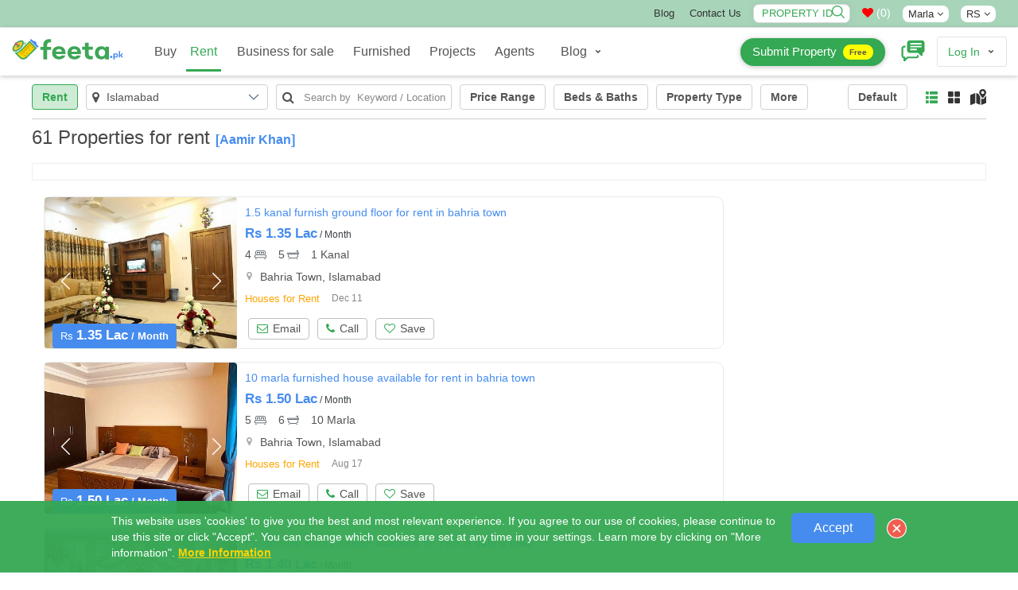

--- FILE ---
content_type: text/html; charset=UTF-8
request_url: https://www.feeta.pk/property-for-rent?dealer=aamir-khan-2
body_size: 41014
content:
<!DOCTYPE html>
<html  lang="en" class="absolutehtml  ">
<head><meta http-equiv="Content-Type" content="text/html; charset=utf-8">
<link rel="alternate" hreflang="en-AE" href="https://www.feeta.pk/property-for-rent?dealer=aamir-khan-2" />
<link rel="alternate" hreflang="en-gb" href="https://www.feeta.pk/property-for-rent?dealer=aamir-khan-2" />
<link rel="alternate" hreflang="en-us" href="https://www.feeta.pk/property-for-rent?dealer=aamir-khan-2" />
<link rel="alternate" hreflang="ar" href="https://www.feeta.pk/property-for-rent?dealer=aamir-khan-2" />
<link rel="canonical" href="https://www.feeta.pk/property-for-rent?dealer=aamir-khan-2" /> 
<link rel="icon" href="/assets/img/favicon.ico" type="image/x-icon" />
<meta name="csrf-token-name" content="csrf_token" />
<meta name="csrf-token-value" content="f110cad53bff142c5b234fda38c7b9699fe716a6" />
<link rel="stylesheet" type="text/css" href="/assets/new/css/new_miified_styles_leatest.css?q=5" />
<link rel="stylesheet" type="text/css" href="/assets/css/new_minfied_new.min.css?q=10" />
<link rel="stylesheet" type="text/css" href="/assets/css/new_unminified.css?q=223" />
<link rel="stylesheet" type="text/css" href="/assets/css/_modification.css?q=319" />
<link rel="stylesheet" type="text/css" href="https://cdnjs.cloudflare.com/ajax/libs/font-awesome/4.7.0/css/font-awesome.min.css" />
<script type="text/javascript" src="https://cdnjs.cloudflare.com/ajax/libs/jquery/1.9.1/jquery.min.js"></script>
<title>Properties for rent </title>
<meta name="viewport" content="width=device-width, initial-scale=1, maximum-scale=1">
<meta name="description" content="Feeta.pk  offers  huge List of Properties for Rent in Pakistan. Explore  Verified Rental Listing and you can avail property of your choice at cheap rates in Pakistan. ">
<meta name="keywords" content="plot of sale in lahore, houses for sale in lahore, houses for sale in Pakistan, Buy and Sell Property in Pakistan, property website in pakistan, pakistan property prices, cheap houses in pakistan, pakistan luxury real estate, property for sale in pakistan, real estate websites in pakistan">
<meta name="google-site-verification" content="gYY9Itu5_ej42w0P_Wi9ISGUEFs_4gMA4yWC-QLVmpg" />
<meta name="p:domain_verify" content="7e25a65f11c6b6cf5ee9b676933a4667"/>
<link rel="canonical" href="https://www.feeta.pk/"/>
<meta property="og:locale" content="en_US" />
<meta property="og:type" content="website" />
<meta property="og:title" content="Properties for rent " />
<meta property="og:description" content="Feeta.pk  offers  huge List of Properties for Rent in Pakistan. Explore  Verified Rental Listing and you can avail property of your choice at cheap rates in Pakistan. " />
<meta property="og:url" content="https://www.feeta.pk/property-for-rent?dealer=aamir-khan-2" />
<meta property="og:site_name" content="Feeta.pk "/>
<meta property="og:email" content="support@feeta.pk "/>
<meta property="og:phone_number" content="+923007322294"/>
<meta property="og:site_name" content="Feeta.pk By RSi Advertising Pvt Ltd" />
<meta property="article:publisher" content="https://www.facebook.com/feeta.pk/"/>
<meta property="article:modified_time" content="2022-07-21T19:39:09+00:00" />
<meta name="twitter:card" content="summary_large_image" />
<meta name="twitter:site" content="@feetapk" />
<meta name="twitter:label1" content="Est. reading time" />
<meta name="twitter:data1" content="4 minutes" />
<meta name="Revisit-After" content="1 Days" />
<meta name="Language" content="English" />
<meta name="distribution" content="Global" />
<meta name="geo.region" content="PK-IS" />
<meta name="geo.placename" content="Islamabad" />
<meta name="geo.position" content="33.693812;73.065151" />
<meta name="allow-search" content="yes" />
<meta name="expires" content="never" />
<meta name="YahooSeeker" content="INDEX, FOLLOW" />
<meta name="msnbot" content="INDEX, FOLLOW" />
<meta name="googlebot" content="index,follow" />
<meta name="robots" content="index, follow, max-snippet:-1, max-image-preview:large, max-video-preview:-1" />
<meta http-equiv="Content-Language" content="en" />

<script>
function iniFrame(){window.self!==window.top&&$("html").addClass("isOnFram")}
iniFrame();
var CALLING_title =  'Please quote property reference<div dir="ltr" class="phone-div-tedifgar">[REFERENCENUMBER]</div>when calling us';
var Phone_title 	= 'Phone';
var Agent_title 	= 'Agent';
var Close_title 	= 'Close';
var call_statistics = '/articles/statistics/case/C';
var Contact_title 	= 'Contact Us';
var mpaurl= "https://maps.googleapis.com/maps/api/js?libraries=places&key=AIzaSyAuq0074pFpCc_GKeTNEIpLTrNbQWTFRBQ&language=en";
var get_property='/site/get_property';
</script>
 
<script async src="https://pagead2.googlesyndication.com/pagead/js/adsbygoogle.js?client=ca-pub-8079609553639616"     crossorigin="anonymous"></script>
 
<style>.closepopu {display:none; } .isOnFram  .closepopu {display:block; }.for-mobile { display: none;}
.not-available-css{     position: absolute;    left: 0;    right: 0;    top: 0;    bottom: 0;    background: rgba(255,255,255,0.5);    z-index: 1;    text-align: center;    display: flex;    align-items: center;    justify-content: center;}
.not-available-css span.cnt{background-color: red;    color: #fff;    font-size: 13px;    display: inline-block;    padding: 10px;    line-height: 1;    text-transform: uppercase;    font-weight: 900;    letter-spacing: 2px;    transform: rotate(340deg);}
[data-na="1"] .footerbtns{ display:none;}
html .desktop-title .srtbtn { background: red !important; }
</style>
<!-- Google Tag Manager -->
<script>(function(w,d,s,l,i){w[l]=w[l]||[];w[l].push({'gtm.start':
new Date().getTime(),event:'gtm.js'});var f=d.getElementsByTagName(s)[0],
j=d.createElement(s),dl=l!='dataLayer'?'&l='+l:'';j.async=true;j.src=
'https://www.googletagmanager.com/gtm.js?id='+i+dl;f.parentNode.insertBefore(j,f);
})(window,document,'script','dataLayer','GTM-PVFVKWW');</script>
<!-- End Google Tag Manager -->
<!-- Facebook Pixel Code -->
<script>
!function(f,b,e,v,n,t,s)
{if(f.fbq)return;n=f.fbq=function(){n.callMethod?
n.callMethod.apply(n,arguments):n.queue.push(arguments)};
if(!f._fbq)f._fbq=n;n.push=n;n.loaded=!0;n.version='2.0';
n.queue=[];t=b.createElement(e);t.async=!0;
t.src=v;s=b.getElementsByTagName(e)[0];
s.parentNode.insertBefore(t,s)}(window, document,'script',
'https://connect.facebook.net/en_US/fbevents.js');
fbq('init', '390815932011762');
fbq('track', 'PageView');
</script>
<noscript><img height="1" width="1" style="display:none"
src="https://www.facebook.com/tr?id=390815932011762&ev=PageView&noscript=1"
/></noscript>
<!-- End Facebook Pixel Code -->
<!-- Global site tag (gtag.js) - Google Ads: 447967597 -->
<script async src="https://www.googletagmanager.com/gtag/js?id=G-89180EZF1M"></script>
<script>
  window.dataLayer = window.dataLayer || [];
  function gtag(){dataLayer.push(arguments);}
  gtag('js', new Date());

  gtag('config', 'G-89180EZF1M');
</script>
<script type="application/ld+json">
{
  "@context": "https://schema.org",
  "@type": "Corporation",
  "name": "Feeta.pk By RSi Advertising Pvt Ltd",
  "url": "https://www.feeta.pk/",
  "logo":{"@type":"ImageObject","url":"https://www.feeta.pk/assets/logo/feeta-logo.jpg"},
  "description": " Feeta.pk is a complete real estate platform that provides a wide range of real estate properties investments opportunities in residential and commercial areas including houses, apartments, villas, ban glows, farmhouses, residential plots, commercial plots, shops in markets and plazas in all cities of Pakistan. Our services are beyond the selling and buying properties in Pakistan. We developed our website as a first smarter property search engine, where visitors can not only search the latest properties for buying and selling but also search for online estate agents, property developers, societies, and towns in all cities of Pakistan. ",

   "brand":{"@type":"Brand","name":"Feeta.pk By RSi Advertising Pvt Ltd "},

"telephone":"+923007322294","foundingDate":"2020","founder":[{"@type":"Person","name":"Rauf Ahmad Khan"}],"employee":[{"@type":"Person","name":"Amna","jobTitle":"Digital Marketing Manager"},{"@type":"Person","name":"Sajid","jobTitle":"Designer"}], "numberOfEmployees":{"@type":"QuantitativeValue","minValue":"50","maxValue":"100"},"image":{"@type":"ImageObject","url":"https://www.feeta.pk/assets/logo/feeta-logo.jpg"},

   "address": {
		"@type": "PostalAddress",
		"streetAddress": "Feeta.pk by RSi Advertising Pvt Limited, Pakistan",
		"addressLocality": "Khawar Center, SP Chowk",
		"addressRegion": "Mutan"
   },
					
  "contactPoint": {
    "@type": "ContactPoint",
    "telephone": "+923007322294",
    "contactType": "Support team",
    "contactOption": "HearingImpairedSupported",
    "areaServed": "PK",
    "availableLanguage": "en"
  },
 
  "openingHoursSpecification": {
    "@type": "OpeningHoursSpecification",
    "dayOfWeek": [
      "Monday",
      "Tuesday",
      "Wednesday",
      "Thursday",
      "Friday",
      "Saturday",
      "Sunday"
    ],
    "opens": "08:00",
    "closes": "18:00"
  },
"sameAs" : [ 
"https://www.facebook.com/feeta.pk/",
"https://twitter.com/feetapk", 
"https://pk.linkedin.com/company/pakistan-real-estate-feetapk", "https://www.instagram.com/feetapk/", "https://www.youtube.com/channel/UC8L5x9HfoxwPadnSJD7JjWw"
]
}
</script>

<!-- JSON-LD markup generated by Google Structured Data Markup Helper. -->
<script>var logedin = false;var baseurl_index = "https://www.feeta.pk";</script>
<style>
    .strip:hover {
        -webkit-box-shadow: 0px 0px 50px 0px rgba(52, 168, 83, 0.32);
    -moz-box-shadow: 0px 0px 50px 0px rgba(52, 168, 83, 0.32);
    -o-box-shadow: 0px 0px 50px 0px rgba(52, 168, 83, 0.32);
    box-shadow: 0px 0px 50px 0px rgba(52, 168, 83, 0.32);
}
</style>
</head>
<body id="listing"  >
    <!-- Google Tag Manager (noscript) -->
<noscript><iframe src="https://www.googletagmanager.com/ns.html?id=GTM-PVFVKWW"
height="0" width="0" style="display:none;visibility:hidden"></iframe></noscript>
<!-- End Google Tag Manager (noscript) -->
     <a href="javascript:void(0)" class="closepopu"  onclick="parent.closePopup();"><img style="width: 66%;" src="/assets/img/closeme.png"/></a>

	<div id="base-container">
	<!-- Wrapper -->
	<div id="wrapper">
	    		<div class="b-cookies-notification js-cookies-notification active" id="s-cookies-notification">
        <div class="b-cookies-notification__container ">
            <div class="b-cookies-notification__description">
                    <div>
                       
                       This website uses 'cookies' to give you the best and most relevant experience. If you agree to our use of cookies, please continue to use this site or click "Accept". You can change which cookies are set at any time in your settings. 
                        Learn more by clicking on "More information".
                        <a class="b-cookies-notification__terms" href="https://www.feeta.pk/privacy" target="_blank">
                            More Information
                        </a>
                         
                    </div>
            </div>
            <div class="b-cookies-notification__wrapper-buttons ">        
                <div class="b-cookies-notification__container-button">
                    <button type="button" class="b-button  b-cookies-notification__accept js-cookies-notification__accept " data-url="/site/accept_cookie" onclick="setAcceptCookiex(this)" >
                        Accept
                    </button>
                </div>
                    <div class="b-cookies-notification__close js-cookies-notification__accept">
                        
 <img src="/assets/img/rrclose.png" onclick="removethisCookie()" class="b-img">
                    </div>
            </div>
     
			<div class="clearfix"></div>
        </div>
        
    </div>
		 
	<!-- Header Container
	================================================== -->
	<header id="pageHeader" class="headerAbsolute blackheader ">
 
     <style>
     .pageMainNav.nav>li>a,.pageMainNav.navbar-default>li>a,.pageMainNav>li>a,a.submit-prop{font-weight:500!important}.cWgQaj{top:0}#details-page-container .share-navev{position:absolute;top:18px}#its_detail_page .onlyfor_popup::before{top:-15px!important;height:60px!important}.onlyfor_popup a.close-b-Button{position:unset}.d-flex-center{display:flex;align-items:center}.topbar #menu-top-links a:hover{text-decoration:underline}a.fb-n{background-color:#4267b2}a.toutbe-n{background-color:red}a.linked-n{background-color:#0077b5}a.pinterest_url2-n{background-color:#c8232c}a.insta-n{background:-webkit-radial-gradient(30% 107%,circle,#fdf497 0,#fdf497 5%,#fd5949 45%,#d6249f 60%,#285aeb 90%);background:-o-radial-gradient(30% 107%,circle,#fdf497 0,#fdf497 5%,#fd5949 45%,#d6249f 60%,#285aeb 90%);background:radial-gradient(circle at 30% 107%,#fdf497 0,#fdf497 5%,#fd5949 45%,#d6249f 60%,#285aeb 90%);background:-webkit-radial-gradient(circle at 30% 107%,#fdf497 0,#fdf497 5%,#fd5949 45%,#d6249f 60%,#285aeb 90%)}.topbar .social-icons a:hover{background:#000!important;color:#fff!important}#detail .fRPqyQ{flex-wrap:nowrap;white-space:nowrap;overflow:hidden;text-overflow:ellipsis}#detail #mainContainerClass{margin-top:0;position:unset!important}#detail .HomeDetailsBackToSearch__FlexContainer-kqo6lf-0.bnKQbF{padding-top:0;padding-bottom:0}.val-error,.val-loa{line-height:23px}a.submit-prop{background:var(--logo-color);box-shadow:0 1px 6px 0 rgb(32 33 36 / 28%)!important;background-color:var(--logo-color)!important;color:#fff!important;border-radius:25px;border:0;transition:none;line-height:32px!important;height:35px!important;min-height:35px!important;display:flex!important;align-items:center!important;justify-content:center!important;padding:15px!important;font-size:15px!important}a.submit-prop:hover span{color:#555}a.submit-prop span{background-color:#ff0;display:inline;border-radius:23px;padding:3px 8px;display:inline-flex;line-height:1.3;color:#555!important;font-size:10px;margin-left:8px;font-weight:700}a.submit-prop:hover{background:#fff!important;color:#555!important}.newheader_dropdown_action.not-signed-in .newheader_useravatar_name{font-weight:500}.topbar .social-icons a{color:#fff;width:20px;height:20px;line-height:19px;font-size:12px;margin-right:5px;vertical-align:middle;display:inline-block;border-radius:5px;text-align:center;border:0}@media only screen and (min-width:768px){li#footer-selector a,li#footer-selector ul li a{white-space:nowrap;margin:0;position:relative;display:block}#listing .eTzLnr.active,.topbar{background-color:var(--logo-color)} .topbar{ background-color:#A8D5BAFF}.popoversect .eFpjEy{background:#fff!important}html .popoversect .eFpjEy button.fkEYux{padding:0 8px;line-height:24px!important;background-color:var(--logo-color);color:#fff!important}.eFpjEy{height:auto;padding:10px 18px}.port-price .gdSSaw{margin-bottom:7px}.absolutehtml .headerAbsolute.blackheader .headerAbsoluteHolder{position:unset!important}html #listing .container_class{margin-top:00px}.topbar{padding:5px 0;text-transform:capitalize;border-bottom:1px solid #f6f6f6;font-size:13px}.topbar ul{display:inline-block;margin-bottom:0}.topbar ul li{display:inline-block;margin-left:15px}li#footer-selector a{padding:0 10px}li#footer-selector ul:not(.abbecdbc){position:absolute;z-index:1;visibility:hidden;right:3px;top:22px;margin:0;display:block;padding:0;background:#fff;min-width:145px;transition:.2s;-webkit-border-radius:3px;border-radius:0;border:1px solid #e4e4e4}li#footer-selector ul li{display:block;height:auto;padding:0;position:relative;line-height:24px}._4eec698b:not(:last-child){border-bottom:1px solid #dedede}li#footer-selector ul li a{color:#555;padding:3px 10px;text-align:left;font-size:14px;width:100%}.d-flex-top,.dspflxn{display:flex;justify-content:flex-end}.post-rltiv{position:relative;line-height:1;margin-right:7px}.topbar .style_searchByIdNav__1JHLu input{width:122px;position:relative;padding:0;border:none;height:auto;font-weight:100;background:#fff;color:var(--logo-color)!important;border-radius:7px;line-height:22px;margin:0;text-transform:uppercase;text-indent:10px}.topbar .style_searchByIdNav__1JHLu span{cursor:pointer;position:absolute;top:2px;right:5px;z-index:2;width:18px}#mainContainerClass{margin-top:0}.topbar li#footer-selector:hover>ul{padding:0;visibility:visible;opacity:1;z-index:11111}.topbar li#footer-selector ul:not(.abbecdbc)::before{bottom:100%;right:15%;border:solid transparent;content:" ";height:0;width:0;position:absolute;pointer-events:none;border-bottom-color:#eee;margin-left:-7px}.topbar li#footer-selector{position:relative;cursor:pointer}.topbar .menu-item a,.topbar .social-icons .fa{color:#333;}#listing .eTzLnr{min-height:34px;width:100%;border-radius:0;font-size:13px;display:block;text-align:center;border:1px solid #dedede}#listing .eTzLnr.active{color:#fff}}@media only screen and (max-width:767px){.UserLinksListSingle a.submit-prop,.topbar{display:none!important}}.filter-button_active-m{border-color:var(--logo-color)!important;background-color:#cdebd5;border-color:var(--logo-color);color:var(--logo-color)}
    @media only screen and (min-width:1024px){ .userOptions.userOptions2 {    width: 368px;} #pageNav.pageNav2 .navbar-collapse {    width: calc(100% - 368px);}}
    span.newheader_useravatar_name.guides{  font-weight: 500;    font-size: 16px;    color:rgb(83, 83, 83)}
   .navbar-nav  .glos-li-list  li.newheader_dropdown_item a { 	line-height: 35px; 	padding-top: 0; padding-bottom: 0px; }
   .navbar-nav  .glos-li-list  li.newheader_dropdown_item:hover a{ text-decoration:underline;}
     </style>
     <div class="topbar"  >
      <div class="m-m-container">
        <div class="row">
          <div class="col col-sm-2 topbar-left" style="    display: flex;    align-items: center;    padding-top: 3px;">
         </div>
            
          <div class="col col-sm-10 topbar-right">
              
               <div class="row">
                    
                   <div class="col col-sm-12 d-flex-top">
            <ul id="menu-top-links" class="menu margin-right-15">
               <li id="menu-item-5986" class="menu-item menu-item-type-post_type menu-item-object-page menu-item-5986"><a href="https://www.feeta.pk/blog/">Blog</a></li>
              
              <li id="menu-item-5985" class="menu-item menu-item-type-post_type menu-item-object-page menu-item-5985"><a href="/contact-us">Contact Us</a></li>
             </ul>
            
           
                                  
             
                 <div class="dspflxn">
               		<div class="post-rltiv margin-right-15">
					<div class="val-loa">Validating..</div>
					<div class="val-error" onclick="removecls1(this)">Invalid ID</div>
				<div class="style_searchByIdNav__1JHLu"><input type="text" oninput="this.value = this.value.replace(/[^0-9.]/g, '').replace(/(\..*)\./g, '$1');" required="" maxlength="9" id="property_id" name="property_id" placeholder="Property ID" autocomplete="off"><span onclick="submitids()" ><img src="/assets/img/magn2.png" alt="searchicon"></span></div>
				</div>
		<style>
				input#property_id{box-shadow: 0 0 10px 0 rgb(0 0 0 / 7%);border: 1px solid #d8d8d8;
    opacity: 1;}
				   html[dir="ltr"] .style_searchByIdNav__1JHLu input{ padding-right: 25px; }  html[dir="rtl"] .style_searchByIdNav__1JHLu input{ padding-left: 25px; } 
				    #messageDropdown i.fa{color:red !important;}.mobile_bottom_filter-opened .srtbtn {  background: transparent !important;  }
				    .spnnwhatsapp {   display: none; }@media only screen and (max-width: 600px) {.spnnwhatsapp {   display: block; } }
				</style>
				<a class="nav-link count-indicator margin-right-15" style="color:#fc7d00 !important" id="messageDropdown" href="javascript:void(0)" onclick="openShortlistPop(this)">
				  <p class="color-grey  " style="color:#fff !important;margin-bottom:0px;"><i class="fa fa-heart" aria-hidden="true"></i> (<span class="  dataCounter-fav" id="dataCounter">0</span>)</p>
				</a>	
	 
				 <li id="footer-selector" style="display: inline-flex;    align-items: center;" class="nborder margin-right-15">
								  								<a class="" style="    padding: 4px 7px;    line-height: 1;    border-radius: 8px;    background: #fff;">Marla <span class="_56540a28 spantitl"><span class="fa fa-angle-down"></span></span></a>
								<ul class="  ">
								     
								<li class="_4eec698b undefined"><a href="/site/change_area_unit/unit/1$v;?>site/change_area_unit/unit/1"> Sq. Ft</a></li>
								 
								<li class="_4eec698b undefined"><a href="/site/change_area_unit/unit/4$v;?>site/change_area_unit/unit/1"> Kanal</a></li>
								 
								<li class="_4eec698b undefined"><a href="/site/change_area_unit/unit/3$v;?>site/change_area_unit/unit/1"> Marla</a></li>
								 
								<li class="_4eec698b undefined"><a href="/site/change_area_unit/unit/6$v;?>site/change_area_unit/unit/1"> Sq M</a></li>
								 
								<li class="_4eec698b undefined"><a href="/site/change_area_unit/unit/5$v;?>site/change_area_unit/unit/1"> Sq Yard</a></li>
								  
								</ul>


								</li>
				 <li id="footer-selector" style="display: inline-flex;    align-items: center;" class="nborder  margin-right-15">
								  
								<a class="" style="    padding: 4px 7px;    line-height: 1;    border-radius: 8px;    background: #fff;"> RS <span class="_56540a28 spantitl"><span class="fa fa-angle-down"></span></span></a>
								<ul class="  ">
								<li class="_4eec698b undefined"><a href="/site/change_currency/rating/rs"> RS </a></li>
								<li class="_4eec698b undefined"><a href="/site/change_currency/rating/usd"> USD </a></li>
								</ul>


								</li>
								
								     <div class="social-icons hide"> 
                    <a href="https://twitter.com/feetapk" rel="nofollow noopener noreferrer "  target="_blank" class="fb-n"  ><i class="fa fa-facebook"></i></a>
                    <a href="https://www.instagram.com/feetapk/" rel="nofollow noopener noreferrer" target="_blank" class="insta-n"  ><i class="fa fa-instagram"></i></a>
                    <a href="https://www.youtube.com/channel/UC8L5x9HfoxwPadnSJD7JjWw?view_as=subscriber" rel="nofollow noopener noreferrer" target="_blank" class="toutbe-n"  ><i class="fa fa-youtube"></i></a>
                    <a href="https://pk.linkedin.com/company/pakistan-real-estate-feetapk" rel="nofollow noopener noreferrer" target="_blank" class="linked-n"  ><i class="fa fa-linkedin"></i></a>
                    <a href="https://www.pinterest.com/feetapk/" rel="nofollow noopener noreferrer" target="_blank" class="pinterest_url2-n"  ><i class="fa fa-pinterest"></i></a>

				   </div>
        
               
                  
                   </div>
                    </div>
            </div>
              
          </div>
            
        </div>
      </div>
    </div>
     <!--topheader end-->
		<div class="headerAbsoluteHolder clearfix">
		    <div class="m-m-container">
		<!-- logo -->
		<div class="logo">
			<a href="/"  onclick="easyload(this,event,'mainContainerClass')">
				<img src="/assets/img/feetapk2.svg" style="height:60px;margin-top:-5px;" class="black_logo" alt="feeta.pk">
			</a>
		</div>
		<!-- pageNav -->
		<nav id="pageNav" class="navbar navbar-default navTransparent pageNav2 menu-active">
		<!-- navbar collapse -->
			<div class="collapse navbar-collapse" id="bs-example-navbar-collapse-1">
			    	<div style="display:none" class="m-clo-di" data-toggle="collapse" data-target="#bs-example-navbar-collapse-1" aria-expanded="false"  onclick="toggleBody()">
					<img src="/assets/img/closen.png" class=" "  >
				</div>
			<div class="navigation-wrapper" style="height: 18px;">
			
			<strong class="h elemenBlock h4 textWhite text-center menuTitle fontNeuron hidden-wiii hidden-wiv" id="menu-title">Properties </strong>
			<!-- pageMainNav -->
			<ul class="nav navbar-nav pageMainNav transparentWhite pageMainNav2" id="hmmenu"  >
			  
			    
			    
			<!-- remove dropdownFull class when its just regular dropdown -->
			<li class=" byc" id="hl_buy">
			<a href="/property-for-sale" onclick="easyload(this,event,'mainContainerClass')"  >Buy
			</a>
			</li>
		 
			<li class="active borderh" id="hl_rent">
			<a href="/property-for-rent"  onclick="easyload(this,event,'mainContainerClass')">Rent</a>
			</li>

			<li class=" borderh" id="hl_business" >
			<a href="/business-for-sale" onclick="easyload(this,event,'mainContainerClass')">Business for sale</a>
			</li>
			<li class=" borderh" id="hl_furnished" >
			<a href="/Furnished_Properties" onclick="easyload(this,event,'mainContainerClass')">Furnished</a>
			</li>
			<li class=" borderh" id="hl_installment" >
			<a href="/Installment_Properties" onclick="easyload(this,event,'mainContainerClass')">Installment</a>
			</li>
			<li class=" borderh" id="hl_development">
			<a href="/new-development"  onclick="easyload(this,event,'mainContainerClass')">Projects</a>
			</li>

			<li class=" borderh" id="hl_agents">
			<a href="/real-estate-agents"  onclick="easyload(this,event,'mainContainerClass')">Agents</a>
			</li>
			<li class=" glos-li-list" style="/* display: flex; */">
				<div class="newheader_dropdown_action " onclick="$(this).toggleClass('openmobile');" data-tr-event-name="header_user_account" data-header-id="profile">
				<a href="javascript:void(0)" class="newheader_dropdown_action_item header_link" data-ui-id="user-account">
				    
						<span class="newheader_useravatar_name guides"  >
						Blog
						</span>
						<div class="newheader_dropdown_action_item_after"></div>
				</a>
				<svg xmlns="http://www.w3.org/2000/svg" width="12" height="12" viewBox="0 0 12 12" class="newheader_dropdown_arrow">
				<path fill="currentColor" d="M6 5.869l1.634-1.635a.8.8 0 1 1 1.132 1.132l-2.2 2.2a.8.8 0 0 1-1.132 0l-2.2-2.2a.8.8 0 1 1 1.132-1.132L6 5.87z"></path>
				</svg>
				<div class="newheader_dropdown_container newheader_dropdown">
					<ul class="newheader_dropdown_items" style="    padding-left: 10px;    padding-right: 10px;">
					<li class="newheader_dropdown_item"><a class="newheader_dropdown_item_link header_link no-padding-left" style="padding-bottom: 2px;" href="/news">Property News</a></li>
					<li class="newheader_dropdown_item"><a class="newheader_dropdown_item_link header_link no-padding-left" style="padding-bottom: 2px;" href="https://www.feeta.pk/blog/">Feeta Blog</a></li>
					<li class="newheader_dropdown_item"><a class="newheader_dropdown_item_link header_link no-padding-left" style="padding-bottom: 2px;" href="/area-guides">Area Guides</a></li> 
					<li class="newheader_dropdown_item"><a class="newheader_dropdown_item_link header_link no-padding-left" href="/design-ideas/home-decoration-ideas">Home Decoration Ideas</a></li>
				 	<li class="newheader_dropdown_item"><a class="newheader_dropdown_item_link header_link no-padding-left" href="/design-ideas/bedroom-ideas">Bedroom Design Ideas</a></li>
				 	<li class="newheader_dropdown_item"><a class="newheader_dropdown_item_link header_link no-padding-left" href="/design-ideas/bathroom-ideas">Bathroom Design Ideas</a></li>
				<li class="newheader_dropdown_item"><a class="newheader_dropdown_item_link header_link no-padding-left" href="/design-ideas/kitchen-design-ideas">Kitchen Design Ideas</a></li>
					<li class="newheader_dropdown_item"><a class="newheader_dropdown_item_link header_link no-padding-left" href="/design-ideas/floor-plans">House Floor Plans</a></li>
				    <li class="newheader_dropdown_item"><a class="newheader_dropdown_item_link header_link no-padding-left" href="/videos-design-ideas/home-decoration-ideas">Design Ideas Videos</a></li>
					</ul>
				</div>
				</div>
			</li>

			<li class="for-mob zgt-ft" style="border:0px; ">
			<div class="zsg-footer-nav zsg-separator zsg-separator_narrow">
			<nav class="zsg-footer-row zsg-footer-linklist-container">
			<ul class="zsg-list_inline zsg-footer-linklist zsg-fineprint-header" style="margin-bottom:0px;" data-za-category="Navigation" data-za-action="Footer">
			<li><a href="/about-us"  >About<span class="m-mob"> Us</span></a></li><li><a href="/contact-us"  >Contact<span class="m-mob"> Us</span></a></li><li><a href="/privacy" >Legal Privacy</a></li><li><a href="/terms" >Terms<span class="m-mob"> Of Use</span></a></li><li><a href="/disclaimer"  >Disclaimer</a></li><li><a href="https://www.feeta.pk/blog/" target="_blank"   >Blog</a></li><li><a href="/site/price_trends"   >Price Trends</a></li><li><a href="/sitemap"   >Sitemap</a></li><li><a href="/advertise.html"  >Advertise</a></li><li><a href="https://www.feeta.pk/careers"  >Careers</a></li>
			</ul>
			</nav>
			</div>
			<div class="zsg-footer-follow"  ><span style="display: inline-block;text-align: center;color: #fff;width: 100%;line-height: 1.5px;">Follow us:</span><a href="https://www.facebook.com/Feetapk-101174211386449/" rel="nofollow noopener noreferrer" target="_blank" class=""   ><img src="/assets/img/nfb.svg" style="width:30px;height:30px;"></a>
			<a href="https://twitter.com/feetapk" rel="nofollow noopener noreferrer" target="_blank" class=""  ><img src="/assets/img/nti.svg" style="width:30px;height:30px;"></a>
			<a href="https://www.instagram.com/feetapk/" rel="nofollow noopener noreferrer" target="_blank" class=""  ><img src="/assets/img/ninst.svg" style="width:30px;height:30px;"></a>
			<a href="https://www.youtube.com/channel/UC8L5x9HfoxwPadnSJD7JjWw?view_as=subscriber" rel="nofollow noopener noreferrer" target="_blank" class=""  ><img src="/assets/img/nyt.svg" style="width:30px;height:30px;"></a>
            <a href="https://pk.linkedin.com/company/pakistan-real-estate-feetapk" rel="nofollow noopener noreferrer" target="_blank" class=""  ><img src="/assets/img/nlink.svg"  style="width:30px;height:30px;"></a>
            <a href="https://www.pinterest.com/feetapk/" rel="nofollow noopener noreferrer" target="_blank" class=""  ><img src="/assets/img/np2.png"  style="width:30px;height:30px;"></a>
			</div>
			</li>

			</ul>
			</div>
			</div>
			<!-- userOptions -->
			<div class="userOptions userOptions2 align-center">
			<!-- headerSearchForm -->
						<!-- UserLinksList -->
			<ul class="list-unstyled UserLinksList UserLinksListSingle ">
			    			
		 
              	<li class="nav-item dropdown margin-right-15  margin-left-5 " style="line-height:1"  > 
                             
              <a href="/post-my-property" class="btn btn-border-white dansss submit-prop"  >Submit Property <span>Free</span></a> 
          	</li>
			
			<li class="nav-item dropdown margin-right-15  margin-left-5 " style="line-height:1"  > 
				 <a href="/user/chat" style="color:var(--logo-color)"  class="chat-notify"><svg height='30px' width='30px'  fill="currentColor" xmlns="http://www.w3.org/2000/svg" xmlns:xlink="http://www.w3.org/1999/xlink" version="1.1" x="0px" y="0px" viewBox="0 0 100 100" enable-background="new 0 0 100 100" xml:space="preserve"><path d="M68.6,65.2l6,6c-0.3,5.5-4.9,9.8-10.4,9.8H28.5L16.7,92.9C16,93.7,15,94.1,14,94.1c-2.2,0-3.9-1.8-3.9-3.9v-9.3  c-4.7-1-8.3-5.2-8.3-10.2V39.1c0-5.8,4.7-10.4,10.4-10.4h6.3V36h-6.3C10.4,36,9,37.4,9,39.1v31.5c0,1.7,1.4,3.2,3.2,3.2h5.2V82  l8.2-8.2h38.7c1.7,0,3.2-1.4,3.2-3.2v-5.4H68.6z M98.3,16.4v31.5c0,5-3.6,9.2-8.3,10.2v9.3c0,1.1-0.5,2.1-1.2,2.9  C88,70.9,87,71.3,86,71.3c-1,0-2-0.4-2.8-1.2L71.5,58.4H35.8c-5.8,0-10.4-4.7-10.4-10.4V16.4c0-5.8,4.7-10.4,10.4-10.4h52  C93.6,5.9,98.3,10.6,98.3,16.4z M65.6,40.8H38v6.3h27.7V40.8z M85.8,28.9H38v6.3h47.8V28.9z M85.8,17H38v6.3h47.8V17z"></path></svg></a>
			</li>
					    <style>
			 .newheader_dropdown_item.spl-itm{    background: #fafbfc;
    text-align: center; }  .newheader_dropdown_item.spl-itm a { font-weight:600;} .newheader_dropdown_item.spl-itm a small { font-weight:300;}
			 .for-mobile-only-menu { display:none !important;}
             @media only screen and (max-width: 600px) {
             #sidebar     .zsg-footer-linklist {
    padding-left: 0!important;
    margin: 15px 0px 15px 0px !important;
    overflow: hidden;
}
            #sidebar     .zsg-footer-linklist-container,#sidebar .zsg-toolbar-menu {
    position: relative;
}
#sidebar .zsg-footer-row {
    text-align: center;
}
#sidebar .zsg-footer-linklist-container {
    border-top: 1px solid #d8d8d8;
    border-bottom: 1px solid #d8d8d8;
}#sidebar li.for-mob.zgt-ft a {
    color: #fff !important;
    margin-left: 5px;
    margin-right: 5px;padding-top:0px;padding-bottom:0px;
}
                 .zsg-list_inline>li, .zsg-pagination>li, .zsg-steps>li {
    display: inline-block;
}#sidebar .pageMainNav2 .zsg-footer-follow {
    display: block!important;
    text-align: center;
    padding-top: 15px;
    padding-bottom: 15px;
}html #sidebar .zsg-footer-follow span {
    color: #fff!important;
    margin-bottom: 29px; }
#sidebar .zsg-footer-linklist li {
    margin: 0  0px;
    display: inline-block;
    padding-top: 0;
    text-align: center;
    vertical-align: top;
    line-height: 30px;
    font-size: 13px;
    list-style: none;
}
         #sidebar        .pageMainNav2 > li.for-mob.zgt-ft {
    background: var(--logo-color);
    margin-top: 10px;
    margin-left: -18px !important;
    margin-right: -18px !important;
    color: #fff;
}
                 .pageMainNav2 .zsg-footer-nav {
    display: block!important;
}
                 .newheader_dropdown_action:hover .newheader_dropdown_container {
    visibility: hidden !important; 
}.newheader_dropdown_action.openmobile .newheader_dropdown_container {
    visibility: visible !important; 
}
                 .for-desktop-only { display:none; }
                 #sidebar ul.nav li.borderh ,  #sidebar ul.nav li.byc {
    position: relative;
    display: block;
    background: #fff;
    margin-left: -15px;
    margin-right: -15px !important;
     padding-left: 15px;  
}
                 #sidebar ul.nav li > a {
    padding-top: 13px;
    color: #fff;
    padding-left: 15px;
    padding-bottom: 13px;
    display: block;padding: 17px 5px;color: #666;padding: 10px 5px;
    color: #666;
    border: 0px !important;
}
                 .for-mobile-only-menu { display:block !important;}
                 html #pageNav.pageNav2 #bs-example-navbar-collapse-1.navbar-collapse,.sidebar {   visibility: hidden !important;
  -webkit-transform: translateX(100%)!important;
  -ms-transform: translateX(100%)!important;
  transform: translateX(100%)!important;
  transition: all 0.3s linear!important;
  -webkit-transition: all 0.3s linear!important;
  -moz-transition: all 0.3s linear!important;
  -o-transition: all 0.3s linear!important;
  -ms-transition: all 0.3s linear!important;    right: 0 !important;
    top: 0 !important;
}  
 html body.menuIsActive #pageNav.pageNav2 #bs-example-navbar-collapse-1.navbar-collapse,.sidebar-offcanvas.active {
  visibility: visible!important;
  opacity: 1 !important;
  -webkit-transform: translate(0) !important;
  transform: translate(0) !important;
}
     html body.menuIsActive   .newheader_dropdown_item {
    border-bottom: 0px;
}        .for-mobile-only-menu ul.d-flex li{ max-width:50%; margin-right:10px;  }
.for-mobile-only-menu ul.d-flex.user-m { background:#fafbfc; flex-wrap:wrap;  padding-bottom:15px;padting-top:15px;  display:flex;margin-left: -18px;
    margin-right: -18px;}
.for-mobile-only-menu ul.d-flex li {
    max-width: 50%;
    margin-right: 10px;
    min-width: 46%;
}html #pageNav .pageMainNav,.sidebar > .nav {
    
    padding: 55px 18px 0px !important;    background: #fafbfc;
}html #pageNav .pageMainNav.nav>li,html #pageNav .pageMainNav.navbar-default>li,html #pageNav .pageMainNav>li {
    border: 0px !important;
}
html #pageNav .pageMainNav.nav>li.for-mob.zgt-ft {
  
    background: var(--logo-color);margin-top: 10px;
    margin-left: -18px !important;
    margin-right: -18px !important;color:#fff;
}html #pageNav .pageMainNav.nav>li.for-mob.zgt-ft a{ color:#fff !important;} 
html #pageNav .pageMainNav.nav>li, html #pageNav .pageMainNav.navbar-default>li, html #pageNav .pageMainNav>li {
    border: 0px !important;
    background: #fff;
    margin-left: -15px;
    margin-right: -15px !important;
    padding-left: 15px;
    padding-right: 15px;
}html .zsg-footer-follow span {
    color: #fff!important;
}html #pageNav .pageMainNav.nav>li.for-mob.zgt-ft a {
    color: #fff !important;
    margin-left: 5px;
    margin-right: 5px;
}
             }
			 </style>			  
			<li class="" id="no_userli"  >
				<div class="newheader_dropdown_action not-signed-in" onclick="$(this).toggleClass('openmobile');" data-tr-event-name="header_user_account" data-header-id="profile">
				<a href="javascript:void(0)" class="newheader_dropdown_action_item header_link" data-ui-id="user-account">
						<span class="newheader_useravatar_name">
						Log In
						</span>
						<div class="newheader_dropdown_action_item_after"></div>
				</a>
				<svg xmlns="http://www.w3.org/2000/svg" width="12" height="12" viewBox="0 0 12 12" class="newheader_dropdown_arrow">
				<path fill="currentColor" d="M6 5.869l1.634-1.635a.8.8 0 1 1 1.132 1.132l-2.2 2.2a.8.8 0 0 1-1.132 0l-2.2-2.2a.8.8 0 1 1 1.132-1.132L6 5.87z"></path>
				</svg>
				<div class="newheader_dropdown_container newheader_dropdown">
					<ul class="newheader_dropdown_items">
					<li class="newheader_dropdown_item"><a class="newheader_dropdown_item_link header_link no-padding-left" style="padding-bottom: 2px;" href="/user/Login_option">
					Login
					</a></li>
					<li class="newheader_dropdown_item"><a class="newheader_dropdown_item_link header_link no-padding-left" href="/free-register">
					Create your account
					</a></li>
					<li class="newheader_dropdown_item"><a class="newheader_dropdown_item_link header_link sbmitLin " href="/post-my-property">
					Submit your property
					</a></li>
					</ul>
				</div>
				</div>
			</li>
						</ul>
			<div class="navbar-header">
			    	<img src="/assets/img/menu-icon-green.svg" class="navbar-toggle collapsed openObject" data-toggle="collapse" data-target="#bs-example-navbar-collapse-1" aria-expanded="false"  onclick="toggleBody()">
		 
		 	</div>
			</div>
		</nav>
		</div>
		</div>
		</header>

<div class="myaccount-menu is-ended container for-mobile latest-chanes">
	<style>
	.for-mobile.latest-chanes.myaccount-menu.is-ended .list-unstyled.myaccount-menu-navigation {
    position: fixed;
    z-index: 11;
    bottom: 0;
    width: 100%;
    margin: 0!important;
    left: 0;
    right: 0;
    background: #fff !important;
    display: flex;
    align-items: center;
    height: 50px;
    padding-left:5px;padding-right:5px;border-top: 1px solid #eee;
}.for-mobile.latest-chanes.myaccount-menu.is-ended .list-unstyled.myaccount-menu-navigation li { flex:1; text-align:center}
.for-mobile.latest-chanes input[class=neutral]:checked+span.svg, .for-mobile input[class=neutral]:focus+span.svg, .for-mobile input[class=neutral]:hover+span.svg {
    font-weight: 600;
    font-size: 17px;
    color: #222 !important;
}.for-mobile.latest-chanes .rating-container span.svg {
    color: #ccc!important;
}.for-mobile.latest-chanes  .iconqs{ width:20px; height:20px;fill:var(--logo-color); }
.for-mobile.latest-chanes  .rating{ padding-left:0px; padding-right:0px; }
.srch-histry ._575d77c8 { flex:1;}
.list-unstyled.myaccount-menu-navigation li a {
    line-height: 18px!important;
    display: flex;
    flex-direction: column;
    align-items: center;
}
.btmtext { color:#2f2f2f;font-size:12px; }
	</style>
	  <div hidden>
        <svg xmlns="http://www.w3.org/2000/svg" style="display: none;"><symbol id="feeta_plus" viewBox="0 0 512 512"><title>plus</title><path d="m256 0c-141.164062 0-256 114.835938-256 256s114.835938 256 256 256 256-114.835938 256-256-114.835938-256-256-256zm112 277.332031h-90.667969v90.667969c0 11.777344-9.554687 21.332031-21.332031 21.332031s-21.332031-9.554687-21.332031-21.332031v-90.667969h-90.667969c-11.777344 0-21.332031-9.554687-21.332031-21.332031s9.554687-21.332031 21.332031-21.332031h90.667969v-90.667969c0-11.777344 9.554687-21.332031 21.332031-21.332031s21.332031 9.554687 21.332031 21.332031v90.667969h90.667969c11.777344 0 21.332031 9.554687 21.332031 21.332031s-9.554687 21.332031-21.332031 21.332031zm0 0"/></symbol><symbol id="feeta_magnifying-glass" viewBox="0 0 45.008 45.009"><title>magnifying-glass</title><path d="M43.462,35.997l-11.401-11.37c1.197-2.352,1.845-4.962,1.845-7.676c0-4.528-1.765-8.785-4.966-11.986 C25.739,1.763,21.481,0,16.953,0C12.426,0,8.167,1.763,4.966,4.965C1.765,8.167,0,12.424,0,16.952 c0,4.528,1.764,8.785,4.966,11.986c3.201,3.202,7.459,4.965,11.986,4.965c2.714,0,5.325-0.646,7.675-1.842l11.371,11.402 c1.029,1.029,2.382,1.546,3.732,1.546c1.35,0,2.701-0.517,3.731-1.546C45.524,41.4,45.524,38.059,43.462,35.997z M9.444,24.459 c-2.005-2.006-3.109-4.671-3.109-7.507s1.104-5.502,3.11-7.508c2.005-2.005,4.671-3.11,7.507-3.11s5.502,1.104,7.508,3.11 c2.005,2.005,3.11,4.671,3.11,7.507s-1.105,5.502-3.11,7.508c-2.006,2.005-4.673,3.109-7.508,3.109 C14.117,27.568,11.451,26.465,9.444,24.459z"/></symbol><symbol id="feeta_home" viewBox="0 0 512 512"><title>home</title><path d="m498.195312 222.695312c-.011718-.011718-.023437-.023437-.035156-.035156l-208.855468-208.847656c-8.902344-8.90625-20.738282-13.8125-33.328126-13.8125-12.589843 0-24.425781 4.902344-33.332031 13.808594l-208.746093 208.742187c-.070313.070313-.140626.144531-.210938.214844-18.28125 18.386719-18.25 48.21875.089844 66.558594 8.378906 8.382812 19.445312 13.238281 31.277344 13.746093.480468.046876.964843.070313 1.453124.070313h8.324219v153.699219c0 30.414062 24.746094 55.160156 55.167969 55.160156h81.710938c8.28125 0 15-6.714844 15-15v-120.5c0-13.878906 11.289062-25.167969 25.167968-25.167969h48.195313c13.878906 0 25.167969 11.289063 25.167969 25.167969v120.5c0 8.285156 6.714843 15 15 15h81.710937c30.421875 0 55.167969-24.746094 55.167969-55.160156v-153.699219h7.71875c12.585937 0 24.421875-4.902344 33.332031-13.808594 18.359375-18.371093 18.367187-48.253906.023437-66.636719zm0 0"/></symbol><symbol id="feeta_like" viewBox="0 0 512 512"><title>like</title><path d="M376,30c-27.783,0-53.255,8.804-75.707,26.168c-21.525,16.647-35.856,37.85-44.293,53.268 c-8.437-15.419-22.768-36.621-44.293-53.268C189.255,38.804,163.783,30,136,30C58.468,30,0,93.417,0,177.514 c0,90.854,72.943,153.015,183.369,247.118c18.752,15.981,40.007,34.095,62.099,53.414C248.38,480.596,252.12,482,256,482 s7.62-1.404,10.532-3.953c22.094-19.322,43.348-37.435,62.111-53.425C439.057,330.529,512,268.368,512,177.514 C512,93.417,453.532,30,376,30z"/></symbol><symbol id="feeta_user" viewBox="-42 0 512 512.002"><title>user</title><path d="m210.351562 246.632812c33.882813 0 63.222657-12.152343 87.195313-36.128906 23.972656-23.972656 36.125-53.304687 36.125-87.191406 0-33.875-12.152344-63.210938-36.128906-87.191406-23.976563-23.96875-53.3125-36.121094-87.191407-36.121094-33.886718 0-63.21875 12.152344-87.191406 36.125s-36.128906 53.308594-36.128906 87.1875c0 33.886719 12.15625 63.222656 36.132812 87.195312 23.976563 23.96875 53.3125 36.125 87.1875 36.125zm0 0"/><path d="m426.128906 393.703125c-.691406-9.976563-2.089844-20.859375-4.148437-32.351563-2.078125-11.578124-4.753907-22.523437-7.957031-32.527343-3.308594-10.339844-7.808594-20.550781-13.371094-30.335938-5.773438-10.15625-12.554688-19-20.164063-26.277343-7.957031-7.613282-17.699219-13.734376-28.964843-18.199219-11.226563-4.441407-23.667969-6.691407-36.976563-6.691407-5.226563 0-10.28125 2.144532-20.042969 8.5-6.007812 3.917969-13.035156 8.449219-20.878906 13.460938-6.707031 4.273438-15.792969 8.277344-27.015625 11.902344-10.949219 3.542968-22.066406 5.339844-33.039063 5.339844-10.972656 0-22.085937-1.796876-33.046874-5.339844-11.210938-3.621094-20.296876-7.625-26.996094-11.898438-7.769532-4.964844-14.800782-9.496094-20.898438-13.46875-9.75-6.355468-14.808594-8.5-20.035156-8.5-13.3125 0-25.75 2.253906-36.972656 6.699219-11.257813 4.457031-21.003906 10.578125-28.96875 18.199219-7.605469 7.28125-14.390625 16.121094-20.15625 26.273437-5.558594 9.785157-10.058594 19.992188-13.371094 30.339844-3.199219 10.003906-5.875 20.945313-7.953125 32.523437-2.058594 11.476563-3.457031 22.363282-4.148437 32.363282-.679688 9.796875-1.023438 19.964844-1.023438 30.234375 0 26.726562 8.496094 48.363281 25.25 64.320312 16.546875 15.746094 38.441406 23.734375 65.066406 23.734375h246.53125c26.625 0 48.511719-7.984375 65.0625-23.734375 16.757813-15.945312 25.253906-37.585937 25.253906-64.324219-.003906-10.316406-.351562-20.492187-1.035156-30.242187zm0 0"/></symbol></svg>    </div>
    
		<nav class="clearfix margin-bottom-15">
			<ul class="list-unstyled myaccount-menu-navigation bttom-menu have-padding">
			 
		
	<li class="widht-40"><a href="/" class=""  > 
			 <svg class="iconqs">
                      <use xlink:href="#feeta_home"></use>
                  </svg>
                  <span  class="btmtext">Home</span>
		</a></li>
		<li class="widht-40"><a onclick="openListing(this,event)" href="/property-for-sale"   style="color:var(--secondary-color) !important" class="active srch-foor"><svg class="iconqs">
                      <use xlink:href="#feeta_magnifying-glass"></use>
                  </svg>
                   <span  class="btmtext">Search</span>
                  </a></li>
		<li class="widht-40"><a href="/post-my-property" class=""  > 
			 <svg class="iconqs">
                      <use xlink:href="#feeta_plus"></use>
                  </svg>
                   <span  class="btmtext">Post</span>
		</a></li>
		<li class="widht-40"><a href="/my-dashboard" class=""  > 
			 <svg class="iconqs">
                      <use xlink:href="#feeta_user"></use>
                  </svg>
                   <span  class="btmtext">Profile</span>
		</a></li>
		<li class="widht-40"><a class="nav-link count-indicator" id="messageDropdown" style="color:var(--secondary-color) !important;position:relative;display: block;  " href="javascript:void(0)" onclick="openShortlistPop(this)">  
			        <span style="position:relative;"> <svg class="iconqs">
                      <use xlink:href="#feeta_like"></use>
                  </svg><span class="badge header-saved-properties__counter dataCounter-fav" id="dataCounter" >0</span>
                  </span>
                   <span class="btmtext">Favourite</span>
                  </a></li>
		</ul>
		</nav>
		<div class="clearfix"></div>
	</div>
<link href="/assets/css/minified_new.min.css" rel="stylesheet"> 
<div class="mobile_bottom_filter">
   <div class="mobile_bottom_shortlisted_container">
      <div class="desktop-title"> My Shortlisted Properties <span class="fa fa-close srtbtn pull-right" onclick="closeShortlistPop(this)"></span> </div>
      <div class="hide" id="emptyResults" ><img src="/assets/img/love.png" class="nofav-img"><span class="nofav-text">No fav items found</span></div>
      <div class="list" style="display: block;">
		  <div id="lodivScro"></div>
         <ul id="shortlist_items" class="listings drawer-items" style="max-height: 453px;">
         </ul>
      </div>
      <div id="ldmore"></div>
   </div>
   <div class="clear"></div>
</div>
<script>
	var stopPaginationFav;
	var loadingHtmlFav    	= '<div style="position:relative;"><div class="loading "><div class="spinner rmsdf"><div class="bounce1"></div>  <div class="bounce2"></div>  <div class="bounce3"></div></div></div></div>';
	var	loadMoreHtmlFav 	= '<a href="javascript:void(0)" class="btn   btn-primary  btn-shadow btn-rounded btn-icon-right"   onclick="checkScrollFav();"  >Load More</a>';  
	var afterFinishHtmlFav = '';   
	var scrollFav=true;
	var limitFav='20';
	var offsetFav ='0';
	var stopPaginationFav;
	var checkFutureFav = true ;
	var loadingDivFav ;
	$(document).ready(function () {
	loadingDivFav  =  $('#lodivScro');
	});
	var currentPageFav = 1;
	var slugFav ='/listing/fav_properties';
	var deleteFav ='/user/remove_properties';
</script>
	<div class="clearfix"></div>
	<!-- Header Container / End --> 
	  <div class="container_class no_header" id="mainContainerClass">
				<div id="notify-container"></div>
				<div id="details-page-container" class="detail-page details-page-container react "></div>
<script>$(window).on('popstate', function(event) {     if($('#its_detail_page').length=='1'){    $('#details-page-container').html('');  closePopupGetail();     }    });</script>
<div id="map_locator">
<div id="listing"> 
<style>    @media only screen and (max-width:600px) {     #sechbr { overflow-x:hidden; }	.port-sort  { margin-bottom:50px; }    }html[dir="rtl"] .splfnt-a{ font-family: '-apple-system, BlinkMacSystemFont,   Arial, sans-serif' !important;font-size:20px;}</style>
<form id="frmId" method="get" class="blackheader2 list-srch" style="z-index: 112;position: relative;" autocomplete="off" onSubmit="return false;" name="rwe">
<input type="hidden" name="city"  id="city" value="">
<input type="hidden" name="city_slug"  id="city_slug" value="">
<input type="hidden" name="community"  id="community_id" value="">
<input type="hidden" id="bed_val" value="" name="bedrooms" />
<input type="hidden" id="bath_val" value="" name="bathrooms"   />
<input type="hidden" id="recommended_val" value="" name="recommended" />
<input type="hidden" id="poplar_area_val" value="" name="poplar_area" />
<input type="hidden" id="keyword_val" value="" name="keywords" />
<input type="hidden" id="city_ids_val" value="" name="city_ids" />
<input type="hidden" id="category_ids_val" value="" name="category_ids" />
<input type="hidden" id="term" value="" name="term" />
<input type="hidden" id="view" value="" name="view" />
<input type="hidden" id="dealer" value="aamir-khan-2" name="dealer" />
<input type="hidden" id="lt" value="" name="lt" />
<input type="hidden" id="lg" value="" name="lg" />
<input type="hidden" id="a" value="" name="a" />
<input type="hidden" id="b" value="" name="b" />
<input type="hidden" id="c" value="" name="c" />
<input type="hidden" id="d" value="" name="d" />

<input type="hidden" id="zoom" value="" name="zoom" />
  
  <style>
  
#listing .fil-mob, .onyl-mb-fltr{ display:none;}
.showatmob,.showatmob1,.labelHide{display:none}
     @media only screen and (max-width: 720px) { .hd-mbile-on{ display:none} 
     #sechbr input, #sechbr select,html #listing select#selct {
    -webkit-appearance: none;
    width: 100%;
    height: 38px !important;
    font-size: 16px!important;
    color: #475a6b!important;
    border-width: 1px!important;
    border-style: solid!important;
    border-color: #b7c1d2!important;
    border-image: initial!important;
    border-radius: 12px!important;
    padding: 0px 32px 0px 15px!important;
    margin: 0px!important;
    -webkit-transition: all .1s ease-in-out!important;
    -moz-transition: all .1s ease-in-out!important;
    transition: all .1s ease-in-out!important;
}.form-field-ul { display:flex;align-items:center;margin-top: 15px;   background: #eee;
    padding: 15px;
    border-radius: 15px;}
     
     #sechbr select,html #listing select#selct {
  background: url('https://www.feeta.pk/assets/img/some5.svg') center right 8px no-repeat;
  background-color:#fff !important;
}
    .showatmob1 li {
    display: inline;
    width: auto;
    margin-right: 10px;
}
     
     .showatmob1 label {
    border: 1px solid #eee;
    padding: 2px 7px;
    border-radius: 5px;
}
.showatmob1 {
    overflow-x: scroll;
    white-space: nowrap;
    display: inline-block;
    height: 46px !important;
    overflow-y: hidden;
    display: flex;
    margin-top:10px;
}
     .showatmob{display:flex;    flex-wrap: wrap;
    min-width: 100%;}
     .showatmob label {
    border: 1px solid #eee;
    padding: 2px 10px;
    border-radius: 5px;
}.showatmob li { margin-right:7px; }
     .showatmob li.active label{ border:1px solid var(--logo-color); color:var(--logo-color); }
         #listing.openfilter select#maxPrice, #listing.openfilter select#minPrice {
    visibility: visible;
    height: 38px !important;
}.openfilter .filt-btn--div{ display:none !important;}
       .openfilter  .form-field-ul {
  
    flex-direction: column;
    background: #fff;
}.openfilter  .form-field-ul li.tti {
    flex: 1;
    width: 100%;
    padding: 0px 15px 20px 15px;
    margin-bottom: 10px;position: relative;
    
}.openfilter  .form-field-ul li:after{content: '';
    border: 1px solid #eee;
    width: 200%;
    position: absolute;
    /* left: -100px; */
    /* right: -1000px; */
    left: -10px;
    bottom:0px;}
         .openfilter {}.onyl-mb-fltr{ display:block;    font-size: 13px;
    font-weight: 600;
    color: #2f2f2f;}
    html #listing ._jmmm34f {
    font-size: 13px!important;
    line-height: 1.2!important;
}
         #listing .fil-mob ._jmmm34f { font-size: 13px!important;  line-height: 1.2!important; }
         .child.totl-rows{ display:flex; align-items:center;}
        .child.totl-rows .mcheckboxSorter, .child.totl-rows h3._jmmm34f   { flex:1;}
        .child.totl-rows .mcheckboxSorter{max-width:60px;}
      .child.totl-rows   .newheader_dropdown_arrow {    margin-right: 3px;    margin-left: 0px;    width: 15px;    height: 15px;    position: relative;    top: 2px;}  
      #listing  .fil-mob   .totl-filter {    max-width: 66px; }
    
      #listing  .fil-mob { display:block;padding:10px;    background: #fff;       border-bottom: 1px solid #eee; display:flex; align-items:center;}
      #listing  .fil-mob .child { flex:1;}
      .fltr-href .fltr-svg { width:20px;}
      .fltr-href { width:auto;padding: 1px 7px;background:var(--secondary-color);color:#fff !important;border-radius:6px;float:right;font-size:12px;}
       .fltr-href.fltr-href-cancel{background:#fff;color:var(--secondary-color) !important; border:1px solid var(--secondary-color) !important;}
       .fltr-href.fltr-href-cancel svg{width: 14px;
    height: 14px;
    margin-right: 2px;}
      .fltr-href { display:inline-flex;align-items:center;}
      .openfilter#listing .slider-form .tab-content {
    display: block!important;
    position: fixed;
    background: #fff;
    z-index: 1111;
    top: 0px;
    left: 0px;
    right: 0px;
    bottom: 0px;overflow-y: scroll;
    overflow-x: hidden;
    padding-bottom: 50px !important;
}   .openfilter#listing .slider-form #cty-s {
    position: unset !important;
    right: 10px;
    left: 10px;
    top: -49px;
    z-index: 11111;
    max-width: 95%;
}html #listing .nw-dev .abs-left .input-groupn-text {
    
    border-top-left-radius: 10px !important;
    border-bottom-left-radius: 10px !important;
}
.sect-flt { padding: 10px 0px !important;
    margin: 0px !important;
    width: 100% !important;
    min-width: 100% !important;}
.sect-flt::after {
    content: '';
    border: 1px solid #eee;
    width: 200%;
    position: absolute;
    /* left: -100px; */
    /* right: -1000px; */
    left: -10px;
    margin-top: 10px;
    margin-bottom: 10px;
}#listing .abs-left input#project_title {
    text-indent: 10px;
}i.fa.fa-quote-left{ display:none;}
#mb-redtails2 .sh-mobile { display:none; }
.fil-mob.bottom-f { position:fixed;bottom:0px;width:100%;border-top: 1px solid #eee;z-index:111111;left:0px;}
.fltr-href.fltr-href-find { background:var(--logo-color) !important; width:100% !important;text-align:center;display: block;font-size:16px;}
.fltr-href.fltr-href-reset{ background:rgba(0,0,0,0.5) !important; width:100% !important;text-align:center;display: block;font-size:16px}
.child.totl-rows.reset-frm { max-width:80px;}
.child.totl-filter.find-frm { max-width:unset!important;padding-left:15px !important;}
 
 #my_amazing_modal .select2-container, #my_amazing_modal2 .select2-container {
    width: 100%!important;
    top: unset !important;
    bottom: 0px;
}.price_picker button{ display:none; }
     }
  .labelhide { display:none;}
      @media only screen and (max-width: 720px) {
          #sechbr select#selct-area {
    
    height: 23px !important;
    /* padding: 0px; */
    padding-top: 0px!important;
    padding-bottom: 0px!important;
    line-height: 1!important;
    margin-bottom: 10px!important;
}
          .labelHide ,.shringage-div { display:block;    font-weight: bold;
    margin-bottom: 5px;
    display: block;}
    ul.searrchli1 li.sectionFilter:after,.arab-li-1.port-search:after,.right-handle:after {
    content: '';
    border: 1px solid #eee;
    width: 200%;
    position: absolute;
    /* left: -100px; */
    /* right: -1000px; */
    left: -10px;
    bottom: 0px;
}
ul.searrchli1 li.sectionFilter,.arab-li-1.port-search,.right-handle{
    width: 100%;
    padding: 0px 15px 20px 15px;
    margin-bottom: 10px;
    position: relative;
}.sector-for-mb-brder1 label i,html #sechbr .port-category .filter-sector .m-items label i{ display:none; }
.sector-for-mb-brder1 label{    align-items: center;
    justify-content: center;
    display: flex; }.sector-for-mb-brder1 label button { display:none; }
    html #sechbr label ,html #sechbr .port-category .filter-sector .m-items label  {
    line-height: 1.2px!important;
    height: 33px!important;border-radius:5px;
}html #sechbr .row-items label,html #sechbr .port-category .filter-sector .m-items label {
    padding-left: 0px;
    margin-right: 8px;
}.arab-li-1.port-search {
    order: 3;
}#sechbr .row-items label>span.txt-c {
    font-size: 13px;
}#listing .abs-left .input-groupn-text {
    
    border-top-left-radius: 12px !important;
    border-bottom-left-radius: 12px !important;
}.openfilter #sechbr{ padding-bottom:80px;}

.slider-form1.onscrol .right-srt {
    display: none !important;
    
}#listing .blackheader2 .slider-form1.onscrol .searrchli1 {
  padding-left: 0px !important;
}
.slider-form1.onscrol .only-show-when-scroll {
    display: none !important;
}


      }
  </style>
 </script>
 <div hidden>
      <svg id="fltr-filter" xmlns="http://www.w3.org/2000/svg" version="1.1" xmlns:xlink="http://www.w3.org/1999/xlink" xmlns:svgjs="http://svgjs.com/svgjs"   x="0" y="0" viewBox="0 0 24 24" style="enable-background:new 0 0 512 512" xml:space="preserve" class=""><g><g xmlns="http://www.w3.org/2000/svg" transform="translate(-196 -20)"><path d="m200 35h-1c-.552 0-1 .448-1 1s.448 1 1 1h1v1c0 .552.448 1 1 1h4c.552 0 1-.448 1-1v-1h11c.552 0 1-.448 1-1s-.448-1-1-1h-11v-1c0-.552-.448-1-1-1h-4c-.552 0-1 .448-1 1zm4 0v2h-2v-2zm6-8h-11c-.552 0-1 .448-1 1s.448 1 1 1h11v1c0 .552.448 1 1 1h4c.552 0 1-.448 1-1v-1h1c.552 0 1-.448 1-1s-.448-1-1-1h-1v-1c0-.552-.448-1-1-1h-4c-.552 0-1 .448-1 1zm2 2v-2h2v2z" fill="currentColor" data-original="currentColor"></path></g></g></svg>
      <svg id="fltr-cancel" xmlns="http://www.w3.org/2000/svg" version="1.1" xmlns:xlink="http://www.w3.org/1999/xlink" xmlns:svgjs="http://svgjs.com/svgjs"   x="0" y="0" viewBox="0 0 512 512" style="enable-background:new 0 0 512 512" xml:space="preserve" class=""><g><g xmlns="http://www.w3.org/2000/svg" id="_02_User" data-name="02 User"><path d="m25 512a25 25 0 0 1 -17.68-42.68l462-462a25 25 0 0 1 35.36 35.36l-462 462a24.93 24.93 0 0 1 -17.68 7.32z" fill="currentColor" data-original="currentColor" class=""></path><path d="m487 512a24.93 24.93 0 0 1 -17.68-7.32l-462-462a25 25 0 0 1 35.36-35.36l462 462a25 25 0 0 1 -17.68 42.68z" fill="currentColor" data-original="currentColor" class=""></path></g></g></svg>
 </div>
<section id="sechbr" class="slider-form1 advamced">
 
					       <div class="fil-mob" style="    margin-left: -10px;    margin-right: -10px;    margin-bottom: 11px;">
                    <div class="child totl-rows" id="mb-redtails2"></div>
                    <div class="child totl-filter"><a href="javascript:void(0)" onclick="closeFilteronly(this)" class="fltr-href fltr-href-cancel"><svg viewBox="0 0 70.098 53.605" class="fltr-svg"><use xlink:href="#fltr-cancel"></use></svg> Filters</a></div>
                    </div>
<ul class="searrchli searrchli1">
 
<li class="  only-show-when-scroll sm-d-flt margin-right-10" style="position:relative; " >
<a href="/" id="arablogo" onclick="easyload(this,event,'mainContainerClass')" style="display:block;">
<img src="https://www.feeta.pk/assets/img/feetapk2.svg" style="width:100%; border-bottom-right-radius: 3px;margin-bottom:0px; margin-top:0px; height: auto!important;min-width: 104px !important;" class="black_logo" alt="">
<span></span>
</a>

</li>
 
<li class="arab-drop-down arab-li-1 sectionFilter margin-right-10 port-sector">
	
	<button id="sectortype" class="StyledButton-c11n-8-27-0__wpcbcc-0 hnSTQE srp__fdiad6-0 hlkFos filter-button   filter-button_active-m " onclick="openDropDown(this)" tabindex="0" aria-expanded="true"><span><span class="zsg-icon-for-sale"></span> Rent</span></button>
    <div class="arab-drop-down.popover popoversect filter-button-popover  ">
    <span class="zsg-popover-arrow"  ></span>
    
    <div class="filter-sector sector-for-mb  sector-for-mb-brder">
        <div class="labelHide">Buy / Rent/ Business</div>
		<div class="sml-blk-sector">
    <div class="row-items arab-separator_secondary no-input-radio sector-for-mb-brder1">
    <input type="radio"   class="StyledFormControl-c11n-8-27-0__sc-18qgis1-0 PECat Radio-c11n-8-27-0__yicu80-0 srp__dimomh-3 iesges"     name="sec" id="saleproperty-for-sale"   data-mailistUrl='/property-for-sale/'     value="property-for-sale" />
    <label for="saleproperty-for-sale" ><span class="txt-c"><i class="flaticontype-key  margin-right-5"></i>Buy</span></label>
    <div class="clearfix"></div>
    </div>
    <div class="row-items arab-separator_secondary no-input-radio sector-for-mb-brder1">
    <input type="radio"   data-mailistUrl='/property-for-rent/'  class="StyledFormControl-c11n-8-27-0__sc-18qgis1-0 PECat Radio-c11n-8-27-0__yicu80-0 srp__dimomh-3 iesges"  checked=true name="sec" id="rentproperty-for-rent"   value="property-for-rent" />
    <label for="rentproperty-for-rent" ><span class="txt-c"><i class="flaticontype-key-1 margin-right-5"></i>Rent</span> <button class="StyledButton-c11n-8-27-0__wpcbcc-0 ffvkXH srp__y1ikih-0 guZoSs"><i class="flaticontype-download"></i></button></label>
    <div class="clearfix"></div>
    
   <div class="clearfix"></div>
    
    </div>
        <div class="row-items arab-separator_secondary no-input-radio sector-for-mb-brder1">
    <input type="radio"   class="StyledFormControl-c11n-8-27-0__sc-18qgis1-0 PECat Radio-c11n-8-27-0__yicu80-0 srp__dimomh-3 iesges"     name="sec" id="businessbusiness-for-sale" data-refresh="1" data-mailistUrl='/business-for-sale/'    value="business-for-sale" />
    <label for="businessbusiness-for-sale" ><span class="txt-c"><i class="flaticontype-key  margin-right-5"></i>Business</span></label>
    <div class="clearfix"></div>
    </div>
   
    <div class="clearfix"></div>
  </div>
    
    
    </div>
   <div class="clearfix"></div>
    
    <div class="srp__sc-1scjcmt-0 eFpjEy"><button aria-describedby="listing-type-form" class="StyledButton-c11n-8-27-0__wpcbcc-0 hnSTQE srp__sc-1scjcmt-2 fkEYux" onclick="search_byAjax()" >Done</button></div>
    </div>

</li>
<li class="arab-drop-down  arab-li-1 sectionFilter margin-right-10  port-city ">
	            <div class="labelHide">City</div>
	            <div class="input-groupn   mb-3 abs-left">
   <div class="input-groupn-prepend">
    <span class="input-groupn-text" id="basic-addon1"><i class="fa fa-map-marker"></i></span>
  </div>
              <style>
                select#sta_a{
                    padding-top: 0px!important;
    padding-bottom: 0px!important;
    height: 32px;
    border: 1px solid #cdd1d4;
    border-radius: 4px;
    -webkit-appearance: none;
    background: url(https://www.feeta.pk/assets/img/some5.svg) center right 8px no-repeat;
    background-color: #fff !important;
    padding-left: 25px!important;
    padding-right: 21px!important;
}
                }
            </style>
            <script>
                function updatevals(k){
                        autoComplete2 = [];
                        visible_form.find("#word").val('');chn_selected=true; 
                        visible_form.find("#word_hidden").val('');
                        visible_form.find("#s").val('');
                        if ($('body').hasClass('openfilter')) {
                             selectted_city = (visible_form.find('#sta_a').val())!='' ? visible_form.find("#sta_a option:selected").text() : ''; 
                         autoComplete2 = [];
                         autocompleteLocationJson();
                        }
                        search_byAjax();
                }
                
            </script>
             <select   name="state" class="input input__select input--min unchanged" onchange="updatevals(this)"  id="sta_a"  >
                        <option value="">Select City</option>
						<option value="karachi" >Karachi</option><option value="lahore" >Lahore</option><option value="islamabad" selected=true>Islamabad</option><option value="rawalpindi" >Rawalpindi</option><option value="peshawar" >Peshawar</option><option value="multan" >Multan</option><option value="faisalabad" >Faisalabad</option><option value="gujranwala" >Gujranwala</option><option value="hyderabad" >Hyderabad</option><option value="bahawalpur" >Bahawalpur</option><option value="sukkur" >Sukkur</option><option value="sialkot" >Sialkot</option><option value="murree" >Murree</option><option value="abbottabad" >Abbottabad</option><option value="sahiwal" >Sahiwal</option><option value="sargodha" >Sargodha</option><option value="gujrat" >Gujrat</option><option value="quetta" >Quetta</option><option value="abdul-hakim" >Abdul Hakim</option><option value="ahmedpur-east" >Ahmedpur East</option><option value="alipur" >Alipur</option><option value="arifwala" >Arifwala</option><option value="astore" >Astore</option><option value="attock" >Attock</option><option value="awaran" >Awaran</option><option value="badin" >Badin</option><option value="bagh" >Bagh</option><option value="bahawalnagar" >Bahawalnagar</option><option value="bannu" >Bannu</option><option value="barnala" >Barnala</option><option value="bhakkar" >Bhakkar</option><option value="bhalwal" >Bhalwal</option><option value="bhimber" >Bhimber</option><option value="buner" >Buner</option><option value="burewala" >Burewala</option><option value="chaghi" >Chaghi</option><option value="chakwal" >Chakwal</option><option value="charsadda" >Charsadda</option><option value="chichawatni" >Chichawatni</option><option value="chiniot" >Chiniot</option><option value="chishtian-sharif" >Chishtian Sharif</option><option value="chitral" >Chitral</option><option value="chunian" >Chunian</option><option value="dadu" >Dadu</option><option value="daharki" >Daharki</option><option value="daska" >Daska</option><option value="depalpur" >Depalpur</option><option value="dera-ghazi-khan" >Dera Ghazi Khan</option><option value="dera-ismail-khan" >Dera Ismail Khan</option><option value="dijkot" >Dijkot</option><option value="dina" >Dina</option><option value="duniya-pur" >Duniya Pur</option><option value="fata" >FATA</option><option value="fateh-jang" >Fateh Jang</option><option value="gaarho" >Gaarho</option><option value="gadoon" >Gadoon</option><option value="galyat" >Galyat</option><option value="gharo" >Gharo</option><option value="ghotki" >Ghotki</option><option value="gilgit" >Gilgit</option><option value="gojra" >Gojra</option><option value="gujar-khan" >Gujar Khan</option><option value="gwadar" >Gwadar</option><option value="hafizabad" >Hafizabad</option><option value="hangu" >Hangu</option><option value="harappa" >Harappa</option><option value="haripur" >Haripur</option><option value="haroonabad" >Haroonabad</option><option value="hasilpur" >Hasilpur</option><option value="hassan-abdal" >Hassan Abdal</option><option value="haveli-lakha" >Haveli Lakha</option><option value="hazro" >Hazro</option><option value="hub-hub-chowki" >Hub (Hub Chowki)</option><option value="hunza" >Hunza</option><option value="jacobabad" >Jacobabad</option><option value="jahanian" >Jahanian</option><option value="jalalpur-jattan" >Jalalpur Jattan</option><option value="jampur" >Jampur</option><option value="jamshoro" >Jamshoro</option><option value="jauharabad" >Jauharabad</option><option value="jhang" >Jhang</option><option value="jhelum" >Jhelum</option><option value="kaghan" >Kaghan</option><option value="kahror-pakkakahror-pakka" >Kahror PakkaKahror Pakka</option><option value="kalat" >Kalat</option><option value="kamalia" >Kamalia</option><option value="kamoki" >Kamoki</option><option value="karak" >Karak</option><option value="kasur" >Kasur</option><option value="khairpur" >Khairpur</option><option value="khanewal" >Khanewal</option><option value="khanpur" >Khanpur</option><option value="kharian" >Kharian</option><option value="khipro" >Khipro</option><option value="khushab" >Khushab</option><option value="khuzdar" >Khuzdar</option><option value="kohat" >Kohat</option><option value="kot-addu" >Kot Addu</option><option value="kotli" >Kotli</option><option value="kotri" >Kotri</option><option value="lakki-marwat" >Lakki Marwat</option><option value="lalamusa" >Lalamusa</option><option value="larkana" >Larkana</option><option value="lasbela" >Lasbela</option><option value="layyah" >Layyah</option><option value="liaquatpur" >Liaquatpur</option><option value="lodhran" >Lodhran</option><option value="loralai" >Loralai</option><option value="lower-dir" >Lower Dir</option><option value="mailsi" >Mailsi</option><option value="makran" >Makran</option><option value="malakand" >Malakand</option><option value="mandi-bahauddin" >Mandi Bahauddin</option><option value="mansehra" >Mansehra</option><option value="mardan" >Mardan</option><option value="matiari" >Matiari</option><option value="mian-channu" >Mian Channu</option><option value="mianwali" >Mianwali</option><option value="mirpur" >Mirpur</option><option value="mirpur-khas" >Mirpur Khas</option><option value="mirpur-sakro" >Mirpur Sakro</option><option value="muridke" >Muridke</option><option value="muzaffarabad" >Muzaffarabad</option><option value="muzaffargarh" >Muzaffargarh</option><option value="nankana-sahib" >Nankana Sahib</option><option value="naran" >Naran</option><option value="narowal" >Narowal</option><option value="nasirabad" >Nasirabad</option><option value="naushahro-feroze" >Naushahro Feroze</option><option value="nawabshah" >Nawabshah</option><option value="neelum" >Neelum</option><option value="nowshera" >Nowshera</option><option value="okara" >Okara</option><option value="others" >Others</option><option value="others-azad-kashmir" >Others Azad Kashmir</option><option value="others-balochistan" >Others Balochistan</option><option value="others-gilgit-baltistan" >Others Gilgit Baltistan</option><option value="others-khyber-pakhtunkhwa" >Others Khyber Pakhtunkhwa</option><option value="others-punjab" >Others Punjab</option><option value="others-sindh" >Others Sindh</option><option value="pakpattan" >Pakpattan</option><option value="pind-dadan-khan" >Pind Dadan Khan</option><option value="pindi-bhattian" >Pindi Bhattian</option><option value="pir-mahal" >Pir Mahal</option><option value="rahim-yar-khan" >Rahim Yar Khan</option><option value="rajanpur" >Rajanpur</option><option value="rawalkot" >Rawalkot</option><option value="rohri" >Rohri</option><option value="sadiqabad" >Sadiqabad</option><option value="sale-in-ratwal" >Sale in Ratwal</option><option value="samundri" >Samundri</option><option value="sanghar" >Sanghar</option><option value="sarai-alamgir" >Sarai Alamgir</option><option value="sehwan" >Sehwan</option><option value="shabqadar" >Shabqadar</option><option value="shahdadpur" >Shahdadpur</option><option value="shahkot" >Shahkot</option><option value="shakargarh" >Shakargarh</option><option value="sheikhupura" >Sheikhupura</option><option value="shikarpur" >Shikarpur</option><option value="shorkot" >Shorkot</option><option value="sibi" >Sibi</option><option value="skardu" >Skardu</option><option value="sudhnoti" >Sudhnoti</option><option value="sujawal" >Sujawal</option><option value="swabi" >Swabi</option><option value="swat" >Swat</option><option value="talagang" >Talagang</option><option value="tando-adam" >Tando Adam</option><option value="tando-allahyar" >Tando Allahyar</option><option value="tando-bago" >Tando Bago</option><option value="tando-muhammad-khan" >Tando Muhammad Khan</option><option value="taxila" >Taxila</option><option value="tharparkar" >Tharparkar</option><option value="thatta" >Thatta</option><option value="toba-tek-singh" >Toba Tek Singh</option><option value="turbat" >Turbat</option><option value="vehari" >Vehari</option><option value="wah" >Wah</option><option value="wazirabad" >Wazirabad</option><option value="waziristan" >Waziristan</option><option value="yazman" >Yazman</option><option value="zhob" >Zhob</option>                      </select>
                      
 </div><div id="city_d_a" style="position: relative;"></div>

 

</li>
<li class="nm-fltr  arab-li-1 margin-right-10  port-search">
			  <div class="labelHide">Select Locations</div>
								    <div class="input-groupn  abs-left">
   <div class="input-groupn-prepend">
    <span class="input-groupn-text" id="basic-addon1"><i class="fa fa-search"></i></span>
  </div> 
   <input type="text" value="" class="form-controln right-r-v" id="word"   onfocus="this.select();"    placeholder="Search by  Keyword / Locations" autocomplete="off"    >
<input type="hidden"  id="word_hidden" value=""  name="word">
   
  
</div>
							<div id="keyword_a"  style="position: relative;"></div>	  
							
</li>
<li class="arab-drop-down  arab-li-1 sectionFilter margin-right-10  port-price">
		<button id="price-btn1" class="StyledButton-c11n-8-27-0__wpcbcc-0 hnSTQE srp__fdiad6-0 hlkFos filter-button  filter-button_active " onclick="openDropDown(this)" tabindex="0" aria-expanded="true"><span class="shringage-div">Price Range</span></button>
    <div class="arab-drop-down.popover popoversect filter-button-popover">
    <span class="zsg-popover-arrow"  ></span>
    <div class="filter-sector filter-sector-padding">
    <div class="fltr-hd p-range">Price Range <div class="pull-right"><div id="ck-button-list"></div></div></div>
    <div>
    

<div class="srp__zhk15p-1 hGxEuL text-input-range-inner zsg-content-item">
   <div class="">
      <label for="price-exposed-min">
         <div class="VisuallyHidden-c11n-8-27-0__t8tewe-0 ibszwt">Price Range min</div>
         <div class="StyledFormField-c11n-8-27-0__sc-24oslp-0 gdSSaw"><input type="tel"  oninput = "this.value = this.value.replace(/[^0-9.]/g, '').replace(/(\..*)\./g, '$1');"  id="price-exposed-min" aria-invalid="false" class="StyledFormControl-c11n-8-27-0__sc-18qgis1-0 PECat Input-c11n-8-27-0__sc-4ry0fw-0 qAEFn zsg-content_collapsed filter_applied" value="" name="minPrice" placeholder="Min Price" role="combobox" aria-expanded="true" aria-owns="min-options" aria-activedescendant="min-100000"></div>
      </label>
      <ul id="min-options" class="filter-options filter-sector-250" role="listbox" style="display:block">
                  <li id="min-null" role="option"  aria-selected="false"><button type="button" data-val="" onclick="changeValuedropDown(this,'max-options','<','minPrice','min-options')"   class="StyledTextButton-c11n-8-27-0__n1gfmh-0 eTzLnr srp__ipk15i-0 kjGEAo  active" >0</button></li>
                  <li id="min-null" role="option"  aria-selected="false"><button type="button" data-val="5000" onclick="changeValuedropDown(this,'max-options','<','minPrice','min-options')"   class="StyledTextButton-c11n-8-27-0__n1gfmh-0 eTzLnr srp__ipk15i-0 kjGEAo  " >5,000</button></li>
                  <li id="min-null" role="option"  aria-selected="false"><button type="button" data-val="10000" onclick="changeValuedropDown(this,'max-options','<','minPrice','min-options')"   class="StyledTextButton-c11n-8-27-0__n1gfmh-0 eTzLnr srp__ipk15i-0 kjGEAo  " >10,000</button></li>
                  <li id="min-null" role="option"  aria-selected="false"><button type="button" data-val="15000" onclick="changeValuedropDown(this,'max-options','<','minPrice','min-options')"   class="StyledTextButton-c11n-8-27-0__n1gfmh-0 eTzLnr srp__ipk15i-0 kjGEAo  " >15,000</button></li>
                  <li id="min-null" role="option"  aria-selected="false"><button type="button" data-val="20000" onclick="changeValuedropDown(this,'max-options','<','minPrice','min-options')"   class="StyledTextButton-c11n-8-27-0__n1gfmh-0 eTzLnr srp__ipk15i-0 kjGEAo  " >20,000</button></li>
                  <li id="min-null" role="option"  aria-selected="false"><button type="button" data-val="25000" onclick="changeValuedropDown(this,'max-options','<','minPrice','min-options')"   class="StyledTextButton-c11n-8-27-0__n1gfmh-0 eTzLnr srp__ipk15i-0 kjGEAo  " >25,000</button></li>
                  <li id="min-null" role="option"  aria-selected="false"><button type="button" data-val="30000" onclick="changeValuedropDown(this,'max-options','<','minPrice','min-options')"   class="StyledTextButton-c11n-8-27-0__n1gfmh-0 eTzLnr srp__ipk15i-0 kjGEAo  " >30,000</button></li>
                  <li id="min-null" role="option"  aria-selected="false"><button type="button" data-val="35000" onclick="changeValuedropDown(this,'max-options','<','minPrice','min-options')"   class="StyledTextButton-c11n-8-27-0__n1gfmh-0 eTzLnr srp__ipk15i-0 kjGEAo  " >35,000</button></li>
                  <li id="min-null" role="option"  aria-selected="false"><button type="button" data-val="40000" onclick="changeValuedropDown(this,'max-options','<','minPrice','min-options')"   class="StyledTextButton-c11n-8-27-0__n1gfmh-0 eTzLnr srp__ipk15i-0 kjGEAo  " >40,000</button></li>
                  <li id="min-null" role="option"  aria-selected="false"><button type="button" data-val="45000" onclick="changeValuedropDown(this,'max-options','<','minPrice','min-options')"   class="StyledTextButton-c11n-8-27-0__n1gfmh-0 eTzLnr srp__ipk15i-0 kjGEAo  " >45,000</button></li>
                  <li id="min-null" role="option"  aria-selected="false"><button type="button" data-val="50000" onclick="changeValuedropDown(this,'max-options','<','minPrice','min-options')"   class="StyledTextButton-c11n-8-27-0__n1gfmh-0 eTzLnr srp__ipk15i-0 kjGEAo  " >50,000</button></li>
                  <li id="min-null" role="option"  aria-selected="false"><button type="button" data-val="60000" onclick="changeValuedropDown(this,'max-options','<','minPrice','min-options')"   class="StyledTextButton-c11n-8-27-0__n1gfmh-0 eTzLnr srp__ipk15i-0 kjGEAo  " >60,000</button></li>
                  <li id="min-null" role="option"  aria-selected="false"><button type="button" data-val="70000" onclick="changeValuedropDown(this,'max-options','<','minPrice','min-options')"   class="StyledTextButton-c11n-8-27-0__n1gfmh-0 eTzLnr srp__ipk15i-0 kjGEAo  " >70,000</button></li>
                  <li id="min-null" role="option"  aria-selected="false"><button type="button" data-val="80000" onclick="changeValuedropDown(this,'max-options','<','minPrice','min-options')"   class="StyledTextButton-c11n-8-27-0__n1gfmh-0 eTzLnr srp__ipk15i-0 kjGEAo  " >80,000</button></li>
                  <li id="min-null" role="option"  aria-selected="false"><button type="button" data-val="90000" onclick="changeValuedropDown(this,'max-options','<','minPrice','min-options')"   class="StyledTextButton-c11n-8-27-0__n1gfmh-0 eTzLnr srp__ipk15i-0 kjGEAo  " >90,000</button></li>
                  <li id="min-null" role="option"  aria-selected="false"><button type="button" data-val="100000" onclick="changeValuedropDown(this,'max-options','<','minPrice','min-options')"   class="StyledTextButton-c11n-8-27-0__n1gfmh-0 eTzLnr srp__ipk15i-0 kjGEAo  " >100,000</button></li>
                  <li id="min-null" role="option"  aria-selected="false"><button type="button" data-val="120000" onclick="changeValuedropDown(this,'max-options','<','minPrice','min-options')"   class="StyledTextButton-c11n-8-27-0__n1gfmh-0 eTzLnr srp__ipk15i-0 kjGEAo  " >120,000</button></li>
                  <li id="min-null" role="option"  aria-selected="false"><button type="button" data-val="140000" onclick="changeValuedropDown(this,'max-options','<','minPrice','min-options')"   class="StyledTextButton-c11n-8-27-0__n1gfmh-0 eTzLnr srp__ipk15i-0 kjGEAo  " >140,000</button></li>
                  <li id="min-null" role="option"  aria-selected="false"><button type="button" data-val="160000" onclick="changeValuedropDown(this,'max-options','<','minPrice','min-options')"   class="StyledTextButton-c11n-8-27-0__n1gfmh-0 eTzLnr srp__ipk15i-0 kjGEAo  " >160,000</button></li>
                  <li id="min-null" role="option"  aria-selected="false"><button type="button" data-val="180000" onclick="changeValuedropDown(this,'max-options','<','minPrice','min-options')"   class="StyledTextButton-c11n-8-27-0__n1gfmh-0 eTzLnr srp__ipk15i-0 kjGEAo  " >180,000</button></li>
                  <li id="min-null" role="option"  aria-selected="false"><button type="button" data-val="200000" onclick="changeValuedropDown(this,'max-options','<','minPrice','min-options')"   class="StyledTextButton-c11n-8-27-0__n1gfmh-0 eTzLnr srp__ipk15i-0 kjGEAo  " >200,000</button></li>
                  <li id="min-null" role="option"  aria-selected="false"><button type="button" data-val="225000" onclick="changeValuedropDown(this,'max-options','<','minPrice','min-options')"   class="StyledTextButton-c11n-8-27-0__n1gfmh-0 eTzLnr srp__ipk15i-0 kjGEAo  " >225,000</button></li>
                  <li id="min-null" role="option"  aria-selected="false"><button type="button" data-val="250000" onclick="changeValuedropDown(this,'max-options','<','minPrice','min-options')"   class="StyledTextButton-c11n-8-27-0__n1gfmh-0 eTzLnr srp__ipk15i-0 kjGEAo  " >250,000</button></li>
                  <li id="min-null" role="option"  aria-selected="false"><button type="button" data-val="275000" onclick="changeValuedropDown(this,'max-options','<','minPrice','min-options')"   class="StyledTextButton-c11n-8-27-0__n1gfmh-0 eTzLnr srp__ipk15i-0 kjGEAo  " >275,000</button></li>
                  <li id="min-null" role="option"  aria-selected="false"><button type="button" data-val="300000" onclick="changeValuedropDown(this,'max-options','<','minPrice','min-options')"   class="StyledTextButton-c11n-8-27-0__n1gfmh-0 eTzLnr srp__ipk15i-0 kjGEAo  " >300,000</button></li>
                  <li id="min-null" role="option"  aria-selected="false"><button type="button" data-val="350000" onclick="changeValuedropDown(this,'max-options','<','minPrice','min-options')"   class="StyledTextButton-c11n-8-27-0__n1gfmh-0 eTzLnr srp__ipk15i-0 kjGEAo  " >350,000</button></li>
                  <li id="min-null" role="option"  aria-selected="false"><button type="button" data-val="500000" onclick="changeValuedropDown(this,'max-options','<','minPrice','min-options')"   class="StyledTextButton-c11n-8-27-0__n1gfmh-0 eTzLnr srp__ipk15i-0 kjGEAo  " >500,000</button></li>
                  <li id="min-null" role="option"  aria-selected="false"><button type="button" data-val="1000000" onclick="changeValuedropDown(this,'max-options','<','minPrice','min-options')"   class="StyledTextButton-c11n-8-27-0__n1gfmh-0 eTzLnr srp__ipk15i-0 kjGEAo  " >1,000,000</button></li>
                  <li id="min-null" role="option"  aria-selected="false"><button type="button" data-val="5000000" onclick="changeValuedropDown(this,'max-options','<','minPrice','min-options')"   class="StyledTextButton-c11n-8-27-0__n1gfmh-0 eTzLnr srp__ipk15i-0 kjGEAo  " >5,000,000</button></li>
          
 
      </ul>
   </div>
   <span class="text-input-range-dash">–</span>
   <div class="">
      <label for="price-exposed-max">
         <div class="VisuallyHidden-c11n-8-27-0__t8tewe-0 ibszwt">Price Range max</div>
         <div class="StyledFormField-c11n-8-27-0__sc-24oslp-0 gdSSaw"><input type="tel" oninput = "this.value = this.value.replace(/[^0-9.]/g, '').replace(/(\..*)\./g, '$1');"  id="price-exposed-max" aria-invalid="false" class="StyledFormControl-c11n-8-27-0__sc-18qgis1-0 PECat Input-c11n-8-27-0__sc-4ry0fw-0 qAEFn zsg-content_collapsed filter_applied" value="" name="maxPrice" placeholder="Max Price" role="combobox" aria-expanded="false" aria-owns="max-options" aria-activedescendant="max-600000"></div>
      </label>
      <ul id="max-options" class="filter-options filter-sector-250" role="listbox" style="display:block">
				<li id="min-null" role="option"  aria-selected="false"><button type="button" data-val="" onclick="changeValuedropDown(this,'min-options','>','maxPrice','max-options')"  class="StyledTextButton-c11n-8-27-0__n1gfmh-0 eTzLnr srp__ipk15i-0 kjGEAo   active"  >Any</button></li>
				<li id="min-null" role="option"  aria-selected="false"><button type="button" data-val="5000" onclick="changeValuedropDown(this,'min-options','>','maxPrice','max-options')"  class="StyledTextButton-c11n-8-27-0__n1gfmh-0 eTzLnr srp__ipk15i-0 kjGEAo   "  >5,000</button></li>
				<li id="min-null" role="option"  aria-selected="false"><button type="button" data-val="10000" onclick="changeValuedropDown(this,'min-options','>','maxPrice','max-options')"  class="StyledTextButton-c11n-8-27-0__n1gfmh-0 eTzLnr srp__ipk15i-0 kjGEAo   "  >10,000</button></li>
				<li id="min-null" role="option"  aria-selected="false"><button type="button" data-val="15000" onclick="changeValuedropDown(this,'min-options','>','maxPrice','max-options')"  class="StyledTextButton-c11n-8-27-0__n1gfmh-0 eTzLnr srp__ipk15i-0 kjGEAo   "  >15,000</button></li>
				<li id="min-null" role="option"  aria-selected="false"><button type="button" data-val="20000" onclick="changeValuedropDown(this,'min-options','>','maxPrice','max-options')"  class="StyledTextButton-c11n-8-27-0__n1gfmh-0 eTzLnr srp__ipk15i-0 kjGEAo   "  >20,000</button></li>
				<li id="min-null" role="option"  aria-selected="false"><button type="button" data-val="25000" onclick="changeValuedropDown(this,'min-options','>','maxPrice','max-options')"  class="StyledTextButton-c11n-8-27-0__n1gfmh-0 eTzLnr srp__ipk15i-0 kjGEAo   "  >25,000</button></li>
				<li id="min-null" role="option"  aria-selected="false"><button type="button" data-val="30000" onclick="changeValuedropDown(this,'min-options','>','maxPrice','max-options')"  class="StyledTextButton-c11n-8-27-0__n1gfmh-0 eTzLnr srp__ipk15i-0 kjGEAo   "  >30,000</button></li>
				<li id="min-null" role="option"  aria-selected="false"><button type="button" data-val="35000" onclick="changeValuedropDown(this,'min-options','>','maxPrice','max-options')"  class="StyledTextButton-c11n-8-27-0__n1gfmh-0 eTzLnr srp__ipk15i-0 kjGEAo   "  >35,000</button></li>
				<li id="min-null" role="option"  aria-selected="false"><button type="button" data-val="40000" onclick="changeValuedropDown(this,'min-options','>','maxPrice','max-options')"  class="StyledTextButton-c11n-8-27-0__n1gfmh-0 eTzLnr srp__ipk15i-0 kjGEAo   "  >40,000</button></li>
				<li id="min-null" role="option"  aria-selected="false"><button type="button" data-val="45000" onclick="changeValuedropDown(this,'min-options','>','maxPrice','max-options')"  class="StyledTextButton-c11n-8-27-0__n1gfmh-0 eTzLnr srp__ipk15i-0 kjGEAo   "  >45,000</button></li>
				<li id="min-null" role="option"  aria-selected="false"><button type="button" data-val="50000" onclick="changeValuedropDown(this,'min-options','>','maxPrice','max-options')"  class="StyledTextButton-c11n-8-27-0__n1gfmh-0 eTzLnr srp__ipk15i-0 kjGEAo   "  >50,000</button></li>
				<li id="min-null" role="option"  aria-selected="false"><button type="button" data-val="60000" onclick="changeValuedropDown(this,'min-options','>','maxPrice','max-options')"  class="StyledTextButton-c11n-8-27-0__n1gfmh-0 eTzLnr srp__ipk15i-0 kjGEAo   "  >60,000</button></li>
				<li id="min-null" role="option"  aria-selected="false"><button type="button" data-val="70000" onclick="changeValuedropDown(this,'min-options','>','maxPrice','max-options')"  class="StyledTextButton-c11n-8-27-0__n1gfmh-0 eTzLnr srp__ipk15i-0 kjGEAo   "  >70,000</button></li>
				<li id="min-null" role="option"  aria-selected="false"><button type="button" data-val="80000" onclick="changeValuedropDown(this,'min-options','>','maxPrice','max-options')"  class="StyledTextButton-c11n-8-27-0__n1gfmh-0 eTzLnr srp__ipk15i-0 kjGEAo   "  >80,000</button></li>
				<li id="min-null" role="option"  aria-selected="false"><button type="button" data-val="90000" onclick="changeValuedropDown(this,'min-options','>','maxPrice','max-options')"  class="StyledTextButton-c11n-8-27-0__n1gfmh-0 eTzLnr srp__ipk15i-0 kjGEAo   "  >90,000</button></li>
				<li id="min-null" role="option"  aria-selected="false"><button type="button" data-val="100000" onclick="changeValuedropDown(this,'min-options','>','maxPrice','max-options')"  class="StyledTextButton-c11n-8-27-0__n1gfmh-0 eTzLnr srp__ipk15i-0 kjGEAo   "  >100,000</button></li>
				<li id="min-null" role="option"  aria-selected="false"><button type="button" data-val="120000" onclick="changeValuedropDown(this,'min-options','>','maxPrice','max-options')"  class="StyledTextButton-c11n-8-27-0__n1gfmh-0 eTzLnr srp__ipk15i-0 kjGEAo   "  >120,000</button></li>
				<li id="min-null" role="option"  aria-selected="false"><button type="button" data-val="140000" onclick="changeValuedropDown(this,'min-options','>','maxPrice','max-options')"  class="StyledTextButton-c11n-8-27-0__n1gfmh-0 eTzLnr srp__ipk15i-0 kjGEAo   "  >140,000</button></li>
				<li id="min-null" role="option"  aria-selected="false"><button type="button" data-val="160000" onclick="changeValuedropDown(this,'min-options','>','maxPrice','max-options')"  class="StyledTextButton-c11n-8-27-0__n1gfmh-0 eTzLnr srp__ipk15i-0 kjGEAo   "  >160,000</button></li>
				<li id="min-null" role="option"  aria-selected="false"><button type="button" data-val="180000" onclick="changeValuedropDown(this,'min-options','>','maxPrice','max-options')"  class="StyledTextButton-c11n-8-27-0__n1gfmh-0 eTzLnr srp__ipk15i-0 kjGEAo   "  >180,000</button></li>
				<li id="min-null" role="option"  aria-selected="false"><button type="button" data-val="200000" onclick="changeValuedropDown(this,'min-options','>','maxPrice','max-options')"  class="StyledTextButton-c11n-8-27-0__n1gfmh-0 eTzLnr srp__ipk15i-0 kjGEAo   "  >200,000</button></li>
				<li id="min-null" role="option"  aria-selected="false"><button type="button" data-val="225000" onclick="changeValuedropDown(this,'min-options','>','maxPrice','max-options')"  class="StyledTextButton-c11n-8-27-0__n1gfmh-0 eTzLnr srp__ipk15i-0 kjGEAo   "  >225,000</button></li>
				<li id="min-null" role="option"  aria-selected="false"><button type="button" data-val="250000" onclick="changeValuedropDown(this,'min-options','>','maxPrice','max-options')"  class="StyledTextButton-c11n-8-27-0__n1gfmh-0 eTzLnr srp__ipk15i-0 kjGEAo   "  >250,000</button></li>
				<li id="min-null" role="option"  aria-selected="false"><button type="button" data-val="275000" onclick="changeValuedropDown(this,'min-options','>','maxPrice','max-options')"  class="StyledTextButton-c11n-8-27-0__n1gfmh-0 eTzLnr srp__ipk15i-0 kjGEAo   "  >275,000</button></li>
				<li id="min-null" role="option"  aria-selected="false"><button type="button" data-val="300000" onclick="changeValuedropDown(this,'min-options','>','maxPrice','max-options')"  class="StyledTextButton-c11n-8-27-0__n1gfmh-0 eTzLnr srp__ipk15i-0 kjGEAo   "  >300,000</button></li>
				<li id="min-null" role="option"  aria-selected="false"><button type="button" data-val="350000" onclick="changeValuedropDown(this,'min-options','>','maxPrice','max-options')"  class="StyledTextButton-c11n-8-27-0__n1gfmh-0 eTzLnr srp__ipk15i-0 kjGEAo   "  >350,000</button></li>
				<li id="min-null" role="option"  aria-selected="false"><button type="button" data-val="500000" onclick="changeValuedropDown(this,'min-options','>','maxPrice','max-options')"  class="StyledTextButton-c11n-8-27-0__n1gfmh-0 eTzLnr srp__ipk15i-0 kjGEAo   "  >500,000</button></li>
				<li id="min-null" role="option"  aria-selected="false"><button type="button" data-val="1000000" onclick="changeValuedropDown(this,'min-options','>','maxPrice','max-options')"  class="StyledTextButton-c11n-8-27-0__n1gfmh-0 eTzLnr srp__ipk15i-0 kjGEAo   "  >1,000,000</button></li>
				<li id="min-null" role="option"  aria-selected="false"><button type="button" data-val="5000000" onclick="changeValuedropDown(this,'min-options','>','maxPrice','max-options')"  class="StyledTextButton-c11n-8-27-0__n1gfmh-0 eTzLnr srp__ipk15i-0 kjGEAo   "  >5,000,000</button></li>
				<li id="min-null" role="option"  aria-selected="false"><button type="button" data-val="10000000" onclick="changeValuedropDown(this,'min-options','>','maxPrice','max-options')"  class="StyledTextButton-c11n-8-27-0__n1gfmh-0 eTzLnr srp__ipk15i-0 kjGEAo   "  >10,000,000</button></li>
		 
    
      </ul>
   </div>
</div>


     </div>
    </div>
    <div class="srp__sc-1scjcmt-0 eFpjEy"><button aria-describedby="listing-type-form" class="StyledButton-c11n-8-27-0__wpcbcc-0 hnSTQE srp__sc-1scjcmt-2 fkEYux" onclick="search_byAjax()">Done</button></div>
    </div>

</li>

<li class="arab-drop-down  arab-li-1 sectionFilter margin-right-10  port-bed ">
	
	<button id="bet-bt" class="StyledButton-c11n-8-27-0__wpcbcc-0 hnSTQE srp__fdiad6-0 hlkFos filter-button  filter-button_active  " onclick="openDropDown(this)" tabindex="0" aria-expanded="true"><span><span id="bedhtml">Beds</span>  <span style="display: inline-flex;align-items: center;" class="splfnt-a">& </span> <span><span id="bathhtml">Baths</span></span></button>
    <div class="arab-drop-down.popover popoversect filter-button-popover">
    <span class="zsg-popover-arrow"  ></span>
    
    <div class="filter-sector  filter-sector-padding">
   <div class="fltr-hd margin-top-15">Bedrooms</div>
   
  
	<div name="beds-options" aria-label="Beds Select" class="StyledButtonGroup-c11n-8-27-0__sc-12tlbte-0 kfxgnd srp__zit8we-0 cVSuZi cVSuZibed " direction="row" role="group">
	    <button dir="ltr" class="StyledButton-c11n-8-27-0__wpcbcc-0 iBaOPD  btnSelected " onclick="setThisBedroomVal2(this)" data-value="">Any</button><button dir="ltr" class="StyledButton-c11n-8-27-0__wpcbcc-0 iBaOPD " onclick="setThisBedroomVal2(this)" data-value="1">1+</button><button dir="ltr" class="StyledButton-c11n-8-27-0__wpcbcc-0 iBaOPD " onclick="setThisBedroomVal2(this)" data-value="2">2+</button><button dir="ltr" class="StyledButton-c11n-8-27-0__wpcbcc-0 iBaOPD " onclick="setThisBedroomVal2(this)" data-value="3">3+</button><button dir="ltr" class="StyledButton-c11n-8-27-0__wpcbcc-0 iBaOPD " onclick="setThisBedroomVal2(this)" data-value="4">4+</button>		<div class="clearfix"></div>
		</div>


   
     <div class="fltr-hd margin-top-15">Bathrooms</div>
   
				<div class="clearfix"></div>
  <div name="bath-options" aria-label="Beds Select" class="StyledButtonGroup-c11n-8-27-0__sc-12tlbte-0 kfxgnd srp__zit8we-0 cVSuZi cVSuZibbath" direction="row" role="group">
	 <button dir="ltr" class="StyledButton-c11n-8-27-0__wpcbcc-0 iBaOPD cVSuZi btnSelected" onclick="setThisBathroomVal2(this)" data-value="">Any</button><button dir="ltr" class="StyledButton-c11n-8-27-0__wpcbcc-0 iBaOPD cVSuZi " onclick="setThisBathroomVal2(this)" data-value="1">1+</button><button dir="ltr" class="StyledButton-c11n-8-27-0__wpcbcc-0 iBaOPD cVSuZi " onclick="setThisBathroomVal2(this)" data-value="2">2+</button><button dir="ltr" class="StyledButton-c11n-8-27-0__wpcbcc-0 iBaOPD cVSuZi " onclick="setThisBathroomVal2(this)" data-value="3">3+</button><button dir="ltr" class="StyledButton-c11n-8-27-0__wpcbcc-0 iBaOPD cVSuZi " onclick="setThisBathroomVal2(this)" data-value="4">4+</button><button dir="ltr" class="StyledButton-c11n-8-27-0__wpcbcc-0 iBaOPD cVSuZi " onclick="setThisBathroomVal2(this)" data-value="5">5+</button> 	<div class="clearfix"></div>
	  </div>  
   	<div class="clearfix"></div>
   
    </div>
    
    
    <div class="srp__sc-1scjcmt-0 eFpjEy"><button aria-describedby="listing-type-form" class="StyledButton-c11n-8-27-0__wpcbcc-0 hnSTQE srp__sc-1scjcmt-2 fkEYux" onclick="search_byAjax()" >Done</button></div>
    </div>

</li>
<li class="arab-drop-down  arab-li-1 sectionFilter margin-right-10 cattyop  port-category right-handle">
	
	<button id="listing-type-prop" class="StyledButton-c11n-8-27-0__wpcbcc-0 hnSTQE srp__fdiad6-0 hlkFos filter-button  filter-button_active  " onclick="openDropDown(this)" tabindex="0" aria-expanded="true"><span><span id="ct_title" class="shringage-div">Property Type</span></span></button>
    <div class="arab-drop-down.popover popoversect filter-button-popover">
    <span class="zsg-popover-arrow"  ></span>
    
    <div class="filter-sector button-sty">
				<div class="m-items">
				<div class="row-items no-input-radio  arab-separator_secondary cattitm bottom-gris">
				<input type="radio"  name="type_of" data-id="Lands_Plots"     class="StyledFormControl-c11n-8-27-0__sc-18qgis1-0 PECat Radio-c11n-8-27-0__yicu80-0 srp__dimomh-3 iesges"  id="category-9112"   value="Lands_Plots" />
				<label for="category-9112" class="t-ptypr" ><span class="txt-c"><i class="flaticontype- flaticontype-9112 margin-right-5"></i>Land and Plots</span> <button class="StyledButton-c11n-8-27-0__wpcbcc-0 ffvkXH srp__y1ikih-0 guZoSs"><i class="flaticontype-download"></i></button></label>
				<div class="clearfix"></div>

				<div class="clearfix"></div>

				</div>
              <div class="srp__c4q7hm-0 uwXfj filter-checkbox-list checkbox-grid no-input-radio lg-icons checkbox-grid-property-type checkbox-grid-property-type-9112" id="checkbox-grid-Lands_Plots">
    <div class="clearfix"></div>
    </div>
            <div class="clearfix"></div>
             </div>
						<div class="m-items">
				<div class="row-items no-input-radio  arab-separator_secondary cattitm bottom-gris">
				<input type="radio"  name="type_of" data-id="Houses"     class="StyledFormControl-c11n-8-27-0__sc-18qgis1-0 PECat Radio-c11n-8-27-0__yicu80-0 srp__dimomh-3 iesges"  id="category-9113"   value="Houses" />
				<label for="category-9113" class="t-ptypr" ><span class="txt-c"><i class="flaticontype- flaticontype-9113 margin-right-5"></i>Houses</span> <button class="StyledButton-c11n-8-27-0__wpcbcc-0 ffvkXH srp__y1ikih-0 guZoSs"><i class="flaticontype-download"></i></button></label>
				<div class="clearfix"></div>

				<div class="clearfix"></div>

				</div>
              <div class="srp__c4q7hm-0 uwXfj filter-checkbox-list checkbox-grid no-input-radio lg-icons checkbox-grid-property-type checkbox-grid-property-type-9113" id="checkbox-grid-Houses">
    <div class="clearfix"></div>
    </div>
            <div class="clearfix"></div>
             </div>
						<div class="m-items">
				<div class="row-items no-input-radio  arab-separator_secondary cattitm bottom-gris">
				<input type="radio"  name="type_of" data-id="Apartments_Flats"     class="StyledFormControl-c11n-8-27-0__sc-18qgis1-0 PECat Radio-c11n-8-27-0__yicu80-0 srp__dimomh-3 iesges"  id="category-9114"   value="Apartments_Flats" />
				<label for="category-9114" class="t-ptypr" ><span class="txt-c"><i class="flaticontype- flaticontype-9114 margin-right-5"></i>Apartments & Flats</span> <button class="StyledButton-c11n-8-27-0__wpcbcc-0 ffvkXH srp__y1ikih-0 guZoSs"><i class="flaticontype-download"></i></button></label>
				<div class="clearfix"></div>

				<div class="clearfix"></div>

				</div>
              <div class="srp__c4q7hm-0 uwXfj filter-checkbox-list checkbox-grid no-input-radio lg-icons checkbox-grid-property-type checkbox-grid-property-type-9114" id="checkbox-grid-Apartments_Flats">
    <div class="clearfix"></div>
    </div>
            <div class="clearfix"></div>
             </div>
						<div class="m-items">
				<div class="row-items no-input-radio  arab-separator_secondary cattitm bottom-gris">
				<input type="radio"  name="type_of" data-id="Portions_Floors"     class="StyledFormControl-c11n-8-27-0__sc-18qgis1-0 PECat Radio-c11n-8-27-0__yicu80-0 srp__dimomh-3 iesges"  id="category-9115"   value="Portions_Floors" />
				<label for="category-9115" class="t-ptypr" ><span class="txt-c"><i class="flaticontype- flaticontype-9115 margin-right-5"></i>Portions & Floors</span> <button class="StyledButton-c11n-8-27-0__wpcbcc-0 ffvkXH srp__y1ikih-0 guZoSs"><i class="flaticontype-download"></i></button></label>
				<div class="clearfix"></div>

				<div class="clearfix"></div>

				</div>
              <div class="srp__c4q7hm-0 uwXfj filter-checkbox-list checkbox-grid no-input-radio lg-icons checkbox-grid-property-type checkbox-grid-property-type-9115" id="checkbox-grid-Portions_Floors">
    <div class="clearfix"></div>
    </div>
            <div class="clearfix"></div>
             </div>
						<div class="m-items">
				<div class="row-items no-input-radio  arab-separator_secondary cattitm bottom-gris">
				<input type="radio"  name="type_of" data-id="Commercial_Space"     class="StyledFormControl-c11n-8-27-0__sc-18qgis1-0 PECat Radio-c11n-8-27-0__yicu80-0 srp__dimomh-3 iesges"  id="category-9116"   value="Commercial_Space" />
				<label for="category-9116" class="t-ptypr" ><span class="txt-c"><i class="flaticontype- flaticontype-9116 margin-right-5"></i>Commercial Space (Shops/Offices/Halls)</span> <button class="StyledButton-c11n-8-27-0__wpcbcc-0 ffvkXH srp__y1ikih-0 guZoSs"><i class="flaticontype-download"></i></button></label>
				<div class="clearfix"></div>

				<div class="clearfix"></div>

				</div>
              <div class="srp__c4q7hm-0 uwXfj filter-checkbox-list checkbox-grid no-input-radio lg-icons checkbox-grid-property-type checkbox-grid-property-type-9116" id="checkbox-grid-Commercial_Space">
    <div class="clearfix"></div>
    </div>
            <div class="clearfix"></div>
             </div>
						<div class="m-items">
				<div class="row-items no-input-radio  arab-separator_secondary cattitm bottom-gris">
				<input type="radio"  name="type_of" data-id="Roommates"     class="StyledFormControl-c11n-8-27-0__sc-18qgis1-0 PECat Radio-c11n-8-27-0__yicu80-0 srp__dimomh-3 iesges"  id="category-9117"   value="Roommates" />
				<label for="category-9117" class="t-ptypr" ><span class="txt-c"><i class="flaticontype- flaticontype-9117 margin-right-5"></i>Roommates</span> <button class="StyledButton-c11n-8-27-0__wpcbcc-0 ffvkXH srp__y1ikih-0 guZoSs"><i class="flaticontype-download"></i></button></label>
				<div class="clearfix"></div>

				<div class="clearfix"></div>

				</div>
              <div class="srp__c4q7hm-0 uwXfj filter-checkbox-list checkbox-grid no-input-radio lg-icons checkbox-grid-property-type checkbox-grid-property-type-9117" id="checkbox-grid-Roommates">
    <div class="clearfix"></div>
    </div>
            <div class="clearfix"></div>
             </div>
						<div class="m-items">
				<div class="row-items no-input-radio  arab-separator_secondary cattitm bottom-gris">
				<input type="radio"  name="type_of" data-id="Guest_houses"     class="StyledFormControl-c11n-8-27-0__sc-18qgis1-0 PECat Radio-c11n-8-27-0__yicu80-0 srp__dimomh-3 iesges"  id="category-9118"   value="Guest_houses" />
				<label for="category-9118" class="t-ptypr" ><span class="txt-c"><i class="flaticontype- flaticontype-9118 margin-right-5"></i>Guest houses</span> <button class="StyledButton-c11n-8-27-0__wpcbcc-0 ffvkXH srp__y1ikih-0 guZoSs"><i class="flaticontype-download"></i></button></label>
				<div class="clearfix"></div>

				<div class="clearfix"></div>

				</div>
              <div class="srp__c4q7hm-0 uwXfj filter-checkbox-list checkbox-grid no-input-radio lg-icons checkbox-grid-property-type checkbox-grid-property-type-9118" id="checkbox-grid-Guest_houses">
    <div class="clearfix"></div>
    </div>
            <div class="clearfix"></div>
             </div>
			    
    </div>
    <div class="srp__sc-1scjcmt-0 eFpjEy"><button aria-describedby="listing-type-form" class="StyledButton-c11n-8-27-0__wpcbcc-0 hnSTQE srp__sc-1scjcmt-2 fkEYux" onclick="search_byAjax()" >Done</button></div>
    </div>

</li>
<li class="arab-drop-down  arab-li-1 sectionFilter margin-right-10  port-more right-handle ">
	
	<button id="port-mre-btn" class="StyledButton-c11n-8-27-0__wpcbcc-0 hnSTQE srp__fdiad6-0 hlkFos filter-button  filter-button_active  " onclick="openDropDown(this)" tabindex="0" aria-expanded="true"><span><span class="zsg-icon-for-sale"></span> More</span></button>
    <div class="arab-drop-down.popover popoversect filter-button-popover">
    <span class="zsg-popover-arrow"  ></span>
    
    <div class="filter-sector filter-sector-padding">
     <div class="fltr-hd  " style="width:100%;"> 
    <div class="labelHide">Area Range</div>
    <div class="new-select2 smlsl pull-right" style="width:100px;">
    <select onchange="setvalueArea(this)"  id="selct-area" >
    <option value="1"  >Sq. Ft</option><option value="4"  >Kanal</option><option value="3"  >Marla</option><option value="6" selected=true >Sq M</option><option value="5"  >Sq Yard</option>    </select>
    </div>
    
    
    </div>
    <div class="clearfix"></div>
    
    <div>
   
				

<div class="srp__zhk15p-1 hGxEuL text-input-range-inner zsg-content-item">
   <div class="">
      <label for="price-exposed-min">
         <div class="VisuallyHidden-c11n-8-27-0__t8tewe-0 ibszwt">min</div>
         <div class="StyledFormField-c11n-8-27-0__sc-24oslp-0 gdSSaw"><input type="tel" name="minSqft"  oninput = "this.value = this.value.replace(/[^0-9.]/g, '').replace(/(\..*)\./g, '$1');"   aria-invalid="false" class="StyledFormControl-c11n-8-27-0__sc-18qgis1-0 PECat Input-c11n-8-27-0__sc-4ry0fw-0 qAEFn zsg-content_collapsed filter_applied" value="" placeholder="Min" role="combobox" aria-expanded="true" aria-owns="min-options" aria-activedescendant="min-100000"></div>
      </label>
   </div>
   <span class="text-input-range-dash">–</span>
   <div class="">
      <label for="price-exposed-max">
         <div class="VisuallyHidden-c11n-8-27-0__t8tewe-0 ibszwt">max</div>
         <div class="StyledFormField-c11n-8-27-0__sc-24oslp-0 gdSSaw"><input type="tel" name="maxSqft" oninput = "this.value = this.value.replace(/[^0-9.]/g, '').replace(/(\..*)\./g, '$1');"   aria-invalid="false" class="StyledFormControl-c11n-8-27-0__sc-18qgis1-0 PECat Input-c11n-8-27-0__sc-4ry0fw-0 qAEFn zsg-content_collapsed filter_applied" value="" placeholder="Max" role="combobox" aria-expanded="false" aria-owns="max-options" aria-activedescendant="max-600000"></div>
      </label>
   </div>
</div>


    
    </div>
        <div class="srp__c4q7hm-0 uwXfj filter-checkbox-list checkbox-grid" id="checkbox-grid-size" style="display:block;">
    <ul class="smalli margin-top-15">
			<li class="marin-right-10">
		<div class="row-items arab-separator_secondary">
    <input type="radio"  class="StyledFormControl-c11n-8-27-0__sc-18qgis1-0 PECat Radio-c11n-8-27-0__yicu80-0 srp__dimomh-3 iesges" name="area_unit" id="area_unit1"   value="1" />
    <label for="area_unit1" ><span class="txt-c">Sq. Ft</span></label>
    <div class="clearfix"></div>
    </div>
		</li>
				<li class="marin-right-10">
		<div class="row-items arab-separator_secondary">
    <input type="radio"  class="StyledFormControl-c11n-8-27-0__sc-18qgis1-0 PECat Radio-c11n-8-27-0__yicu80-0 srp__dimomh-3 iesges" name="area_unit" id="area_unit4"   value="4" />
    <label for="area_unit4" ><span class="txt-c">Kanal</span></label>
    <div class="clearfix"></div>
    </div>
		</li>
				<li class="marin-right-10">
		<div class="row-items arab-separator_secondary">
    <input type="radio"  class="StyledFormControl-c11n-8-27-0__sc-18qgis1-0 PECat Radio-c11n-8-27-0__yicu80-0 srp__dimomh-3 iesges" name="area_unit" id="area_unit3"   value="3" />
    <label for="area_unit3" ><span class="txt-c">Marla</span></label>
    <div class="clearfix"></div>
    </div>
		</li>
				<li class="marin-right-10">
		<div class="row-items arab-separator_secondary">
    <input type="radio" checked="true" class="StyledFormControl-c11n-8-27-0__sc-18qgis1-0 PECat Radio-c11n-8-27-0__yicu80-0 srp__dimomh-3 iesges" name="area_unit" id="area_unit6"   value="6" />
    <label for="area_unit6" ><span class="txt-c">Sq M</span></label>
    <div class="clearfix"></div>
    </div>
		</li>
				<li class="marin-right-10">
		<div class="row-items arab-separator_secondary">
    <input type="radio"  class="StyledFormControl-c11n-8-27-0__sc-18qgis1-0 PECat Radio-c11n-8-27-0__yicu80-0 srp__dimomh-3 iesges" name="area_unit" id="area_unit5"   value="5" />
    <label for="area_unit5" ><span class="txt-c">Sq Yard</span></label>
    <div class="clearfix"></div>
    </div>
		</li>
		 
    </ul>
    
    </div>
  
    <div class="clearfix"></div>

      <div class="srp__c4q7hm-0 uwXfj filter-checkbox-list checkbox-grid  checkbox-grid-property-type  "  style="display:block;">
 
     <div class="clearfix"></div>
    </div>
      <div class="clearfix"></div>
    </div>
    <div class="srp__sc-1scjcmt-0 eFpjEy"><button aria-describedby="listing-type-form" class="StyledButton-c11n-8-27-0__wpcbcc-0 hnSTQE srp__sc-1scjcmt-2 fkEYux" onclick="search_byAjax()" >Done</button></div>
    </div>

</li>




</ul>

<ul class="searrchli searrchli-right searrchli2">
<li class="arab-drop-down sectionFilter margin-right-10 port-sort right-handle  ">
<div class="labelHide">Sort</div>
	<div class="new-select2">
    <select onchange="setvalueSort(this)"  id="selct" >
    <option value="best-asc" selected=true >Default</option><option value="date-desc"  >Newest Listed</option><option value="date-asc"  >Oldest Listed</option><option value="price-desc"  >Highest Price</option><option value="price-asc"  >Lowest Price</option><option value="beds-desc"  >Maximum Beds</option>    </select>
    </div>
	<button id="listing-type" class="StyledButton-c11n-8-27-0__wpcbcc-0 hnSTQE srp__fdiad6-0 hlkFos filter-button  filter-button_active " onclick="openDropDown(this)" tabindex="0" aria-expanded="true"><span><span id="sort_htm">Sort Listings</span></span></button>
    <div class="arab-drop-down.popover popoversect filter-button-popover">
    <span class="zsg-popover-arrow"  ></span>
    
    <div class="filter-sector ">
		<script>$("#sort_htm").html("Default");</script>    <div class="row-items arab-separator_secondary">
    <input type="radio"  checked=true onchange="getSelectedText2(this);search_byAjax()"  data-value="Default"   class="StyledFormControl-c11n-8-27-0__sc-18qgis1-0 PECat Radio-c11n-8-27-0__yicu80-0 srp__dimomh-3 iesges" name="sort" id="sort-best-asc"   value="best-asc" />
    <label for="sort-best-asc" ><span class="txt-c">Default</span></label>
    <div class="clearfix"></div>
    </div>
        <div class="row-items arab-separator_secondary">
    <input type="radio"   onchange="getSelectedText2(this);search_byAjax()"  data-value="Newest Listed"   class="StyledFormControl-c11n-8-27-0__sc-18qgis1-0 PECat Radio-c11n-8-27-0__yicu80-0 srp__dimomh-3 iesges" name="sort" id="sort-date-desc"   value="date-desc" />
    <label for="sort-date-desc" ><span class="txt-c">Newest Listed</span></label>
    <div class="clearfix"></div>
    </div>
        <div class="row-items arab-separator_secondary">
    <input type="radio"   onchange="getSelectedText2(this);search_byAjax()"  data-value="Oldest Listed"   class="StyledFormControl-c11n-8-27-0__sc-18qgis1-0 PECat Radio-c11n-8-27-0__yicu80-0 srp__dimomh-3 iesges" name="sort" id="sort-date-asc"   value="date-asc" />
    <label for="sort-date-asc" ><span class="txt-c">Oldest Listed</span></label>
    <div class="clearfix"></div>
    </div>
        <div class="row-items arab-separator_secondary">
    <input type="radio"   onchange="getSelectedText2(this);search_byAjax()"  data-value="Highest Price"   class="StyledFormControl-c11n-8-27-0__sc-18qgis1-0 PECat Radio-c11n-8-27-0__yicu80-0 srp__dimomh-3 iesges" name="sort" id="sort-price-desc"   value="price-desc" />
    <label for="sort-price-desc" ><span class="txt-c">Highest Price</span></label>
    <div class="clearfix"></div>
    </div>
        <div class="row-items arab-separator_secondary">
    <input type="radio"   onchange="getSelectedText2(this);search_byAjax()"  data-value="Lowest Price"   class="StyledFormControl-c11n-8-27-0__sc-18qgis1-0 PECat Radio-c11n-8-27-0__yicu80-0 srp__dimomh-3 iesges" name="sort" id="sort-price-asc"   value="price-asc" />
    <label for="sort-price-asc" ><span class="txt-c">Lowest Price</span></label>
    <div class="clearfix"></div>
    </div>
        <div class="row-items arab-separator_secondary">
    <input type="radio"   onchange="getSelectedText2(this);search_byAjax()"  data-value="Maximum Beds"   class="StyledFormControl-c11n-8-27-0__sc-18qgis1-0 PECat Radio-c11n-8-27-0__yicu80-0 srp__dimomh-3 iesges" name="sort" id="sort-beds-desc"   value="beds-desc" />
    <label for="sort-beds-desc" ><span class="txt-c">Maximum Beds</span></label>
    <div class="clearfix"></div>
    </div>
        
    </div>
    <div class="srp__sc-1scjcmt-0 eFpjEy"><button aria-describedby="listing-type-form" class="StyledButton-c11n-8-27-0__wpcbcc-0 hnSTQE srp__sc-1scjcmt-2 fkEYux" onclick="search_byAjax()" >Done</button></div>
    </div>

</li>
<li class="right-srt">
        <div class="call-header  disp-on-scroll">
							 <a class="nav-link count-indicator" title="My favourite" id="messageDropdown" href="javascript:void(0)" onclick="openShortlistPop(this)" style="position:relative;">
                            <p class="color-grey margin-bottom-0"><i class="fa fa-heart" aria-hidden="true"></i> (<span class="  dataCounter-fav" id="dataCounter">0</span>)</p>
							</a>
                        </div> 
				   <div class="    padding-right-0 the-head-sorter text-right mcheckboxSorter pull-right">
					   <div  style="display:flex;" class="a_list">
					     
				        <a href="javascript:void(0)"    onclick="changeViewN2(this)" data-val="list"  class="newheader_dropdown_action_item header_link viewersp  active" data-ui-id="user-account">
                        <svg enable-background="new 0 0 24 24" class="newheader_dropdown_arrow" height="15" viewBox="0 0 24 24" width="15" xmlns="http://www.w3.org/2000/svg"><path fill="currentColor" d="m5 0h-4c-.552 0-1 .448-1 1v4c0 .552.448 1 1 1h4c.552 0 1-.448 1-1v-4c0-.552-.448-1-1-1z"/><path fill="currentColor" d="m23 0h-14c-.552 0-1 .448-1 1v4c0 .552.448 1 1 1h14c.552 0 1-.448 1-1v-4c0-.552-.448-1-1-1z"/><path fill="currentColor" d="m5 9h-4c-.552 0-1 .448-1 1v4c0 .552.448 1 1 1h4c.552 0 1-.448 1-1v-4c0-.552-.448-1-1-1z"/><path fill="currentColor" d="m23 9h-14c-.552 0-1 .448-1 1v4c0 .552.448 1 1 1h14c.552 0 1-.448 1-1v-4c0-.552-.448-1-1-1z"/><path fill="currentColor" d="m5 18h-4c-.552 0-1 .448-1 1v4c0 .552.448 1 1 1h4c.552 0 1-.448 1-1v-4c0-.552-.448-1-1-1z"/><path fill="currentColor" d="m23 18h-14c-.552 0-1 .448-1 1v4c0 .552.448 1 1 1h14c.552 0 1-.448 1-1v-4c0-.552-.448-1-1-1z"/></svg>
                        </a>
                       <a href="javascript:void(0)"   onclick="changeViewN2(this)" data-val="grid"  class="newheader_dropdown_action_item header_link   viewersp " data-ui-id="user-account"> 
                         <svg version="1.1" id="Layer_1" xmlns="http://www.w3.org/2000/svg" xmlns:xlink="http://www.w3.org/1999/xlink" class="newheader_dropdown_arrow" x="0px" y="0px" width="15"   height="15" viewBox="0 0 512 512" style="enable-background:new 0 0 512 512;" xml:space="preserve"> <g> <g> <g> <path fill="currentColor" d="M187.628,0H43.707C19.607,0,0,19.607,0,43.707v143.921c0,24.1,19.607,43.707,43.707,43.707h143.921 c24.1,0,43.707-19.607,43.707-43.707V43.707C231.335,19.607,211.728,0,187.628,0z"/> <path fill="currentColor" d="M468.293,0H324.372c-24.1,0-43.707,19.607-43.707,43.707v143.921c0,24.1,19.607,43.707,43.707,43.707h143.921 c24.1,0,43.707-19.607,43.707-43.707V43.707C512,19.607,492.393,0,468.293,0z"/> <path fill="currentColor" d="M187.628,280.665H43.707C19.607,280.665,0,300.272,0,324.372v143.921C0,492.393,19.607,512,43.707,512h143.921 c24.1,0,43.707-19.607,43.707-43.707V324.372C231.335,300.272,211.728,280.665,187.628,280.665z"/> <path fill="currentColor" d="M468.293,280.665H324.372c-24.1,0-43.707,19.607-43.707,43.707v143.921c0,24.1,19.607,43.707,43.707,43.707h143.921 c24.1,0,43.707-19.607,43.707-43.707V324.372C512,300.272,492.393,280.665,468.293,280.665z"/> </g> </g> </g> <g> </g> <g> </g> <g> </g> <g> </g> <g> </g> <g> </g> <g> </g> <g> </g> <g> </g> <g> </g> <g> </g> <g> </g> <g> </g> <g> </g> <g> </g> </svg>     </a>
                        
                     
				        <a data-val="map" onclick="changeViewN2(this)" data-href="/property-for-rent" class="newheader_dropdown_action_item header_link listh viewersp  " data-ui-id="user-account">  
<svg xmlns="http://www.w3.org/2000/svg" xmlns:xlink="http://www.w3.org/1999/xlink" xmlns:svgjs="http://svgjs.com/svgjs" class="newheader_dropdown_arrow" version="1.1" width="20" height="20" x="0" y="0" viewBox="0 0 512 512" style="enable-background:new 0 0 512 512" xml:space="preserve"><g> <g xmlns="http://www.w3.org/2000/svg"> <g> <path d="M400,0c-61.76,0-112,50.24-112,112c0,57.472,89.856,159.264,100.096,170.688c3.04,3.36,7.36,5.312,11.904,5.312 s8.864-1.952,11.904-5.312C422.144,271.264,512,169.472,512,112C512,50.24,461.76,0,400,0z M400,160c-26.496,0-48-21.504-48-48 c0-26.496,21.504-48,48-48c26.496,0,48,21.504,48,48C448,138.496,426.496,160,400,160z" fill="currentColor" data-original="#000000" style=""/> </g> </g> <g xmlns="http://www.w3.org/2000/svg"> <g> <path d="M10.048,187.968C4,190.4,0,196.288,0,202.848V496c0,5.312,2.656,10.272,7.04,13.248C9.728,511.04,12.832,512,16,512 c2.016,0,4.032-0.384,5.952-1.152L160,455.616V128L10.048,187.968z" fill="currentColor" data-original="#000000" style=""/> </g> </g> <g xmlns="http://www.w3.org/2000/svg"> <g> <path d="M435.712,304.064C426.624,314.176,413.6,320,400,320c-13.6,0-26.624-5.824-35.712-15.936 c-3.264-3.616-7.456-8.384-12.288-14.048V512l149.952-59.968c6.08-2.4,10.048-8.32,10.048-14.848V201.952 C485.792,246.336,450.752,287.296,435.712,304.064z" fill="currentColor" data-original="#000000" style=""/> </g> </g> <g xmlns="http://www.w3.org/2000/svg"> <g> <path d="M266.08,157.632L192,128v327.616l128,51.2v-256.96C299.552,222.304,278.208,189.12,266.08,157.632z" fill="currentColor" data-original="#000000" style=""/> </g> </g> <g xmlns="http://www.w3.org/2000/svg"> </g> <g xmlns="http://www.w3.org/2000/svg"> </g> <g xmlns="http://www.w3.org/2000/svg"> </g> <g xmlns="http://www.w3.org/2000/svg"> </g> <g xmlns="http://www.w3.org/2000/svg"> </g> <g xmlns="http://www.w3.org/2000/svg"> </g> <g xmlns="http://www.w3.org/2000/svg"> </g> <g xmlns="http://www.w3.org/2000/svg"> </g> <g xmlns="http://www.w3.org/2000/svg"> </g> <g xmlns="http://www.w3.org/2000/svg"> </g> <g xmlns="http://www.w3.org/2000/svg"> </g> <g xmlns="http://www.w3.org/2000/svg"> </g> <g xmlns="http://www.w3.org/2000/svg"> </g> <g xmlns="http://www.w3.org/2000/svg"> </g> <g xmlns="http://www.w3.org/2000/svg"> </g> </g></svg>  </a>
                           
                       
                        
				       </div>
				       <script>var list_view_url =  '/site/setview_list';</script>
				      
			 </div>
             	 
                        <div class="col-sm-2 open-selector">  
                              <button type="button"  onclick="openPropertySearchMore(this)" class="btn btn-default btn-block no-radius font-weight-bold">More<img style="width:20px;" src="[data-uri]" /></button>
                           </div>
                           
</li>
</ul>
            <div class="fil-mob bottom-f">
     <div class="child totl-rows reset-frm" ><a href="javascript:void(0)" onclick="resetFrm(this)" class="fltr-href fltr-href-reset">Reset</a></div>
     <div class="child totl-filter find-frm"><a t  href="javascript:void(0)" onclick="closerfrm2(this) " class="fltr-href fltr-href-find">Find</a></div>
 </div>
</section>
<Style>
    .port-more .container_check:hover .txt-c-c , .port-more .container_check.active  .txt-c-c{ color:var(--secondary-color) !important; }
    .port-more .container_check:hover:before , .port-more .container_check.active:before{  border: 2px solid var(--secondary-color) !important;}
    
</Style>
<input type="hidden" id="s" value="" name="s" />
</form>
 <style>
	.closer { display:none}
	.flx1 { flex:1 ; } .btn-default { background: #fff; } .btn-black { color: #fff;background: #000; }
	.form .fieldGroupInline .fieldItem, .form .fieldGroupInline label{ display:inline; }
	#homeTypeToggleDiv .pbs input[type="checkbox"] { vertical-align: middle !important;}
	 @media only screen and (min-width:1024px) {
	     .port-category .filter-sector.button-sty{
	         max-height: 350px;
    overflow: auto;
	         
	     }
	 }
</style>
<script>
var load_city_url = '/site/load_city';
var load_city_ajax = '/listing/autocompleteNew';
var load_location_ajax = '/listing/autocompleteLocation';
var load_location_ajax_json = 'https://www.feeta.pk/json/pakcities.json';
if(typeof autoComplete2 === "undefined"){
var autoComplete2 = [];
}
$(function(){
	listJs();
	loadListJs2(); 
})
</script>
 
<script>
var visible_form  = $("#frmId:visible");
   
	var st_slug  =  $('#city_d_a').val() ; var selectted_city  ;
$(function(){
      selectted_city = (visible_form.find('#sta_a').val())!='' ? visible_form.find("#sta_a option:selected").text() : ''; 
       
	autocompleteCity();
    autocompleteLocationJson()
  		})
		
		 

</script>
 
<div class="clearfix"></div><div class="main-bdiv" id="banner_16"></div><div class="clearfix"></div>        <div class="container margin-top-40 list-container-rx" id="">
			<div class="col-sm-12">
            <div class="">
                <div class="col-sm-12 padding-left-0">
                    <span class="ak_text margin-left-0" id="loader_againn">
                               
                    </span>
                </div>
            </div>
            <div class="row d-flex-mob " id="hide-g-mob">
                <div class="col-sm-12 desc-row2 padding-left-0 padding-right-0 d-flex-mob-1">
                  <h3 class="_jmmm34f  margin-bottom-0 col-sm-9 padding-left-0 padding-right-0 ">
                     61    Properties for rent   <small class="user-nameing secname_property-for-rent"><b>[Aamir Khan]</b></small>					</h3>
						 
					</div>
				   <div class="  sh-mobile  padding-right-0 the-head-sorter text-right mcheckboxSorter pull-right d-flex-mob-2">
					   <div  style="display:flex;" class="a_list">
					   
				      
				        <a href="javascript:void(0)"    onclick="changeViewN2(this)" data-val="list"  class="newheader_dropdown_action_item header_link viewersp  active" data-ui-id="user-account">
                        <svg enable-background="new 0 0 24 24" class="newheader_dropdown_arrow" height="15" viewBox="0 0 24 24" width="15" xmlns="http://www.w3.org/2000/svg"><path fill="currentColor" d="m5 0h-4c-.552 0-1 .448-1 1v4c0 .552.448 1 1 1h4c.552 0 1-.448 1-1v-4c0-.552-.448-1-1-1z"/><path fill="currentColor" d="m23 0h-14c-.552 0-1 .448-1 1v4c0 .552.448 1 1 1h14c.552 0 1-.448 1-1v-4c0-.552-.448-1-1-1z"/><path fill="currentColor" d="m5 9h-4c-.552 0-1 .448-1 1v4c0 .552.448 1 1 1h4c.552 0 1-.448 1-1v-4c0-.552-.448-1-1-1z"/><path fill="currentColor" d="m23 9h-14c-.552 0-1 .448-1 1v4c0 .552.448 1 1 1h14c.552 0 1-.448 1-1v-4c0-.552-.448-1-1-1z"/><path fill="currentColor" d="m5 18h-4c-.552 0-1 .448-1 1v4c0 .552.448 1 1 1h4c.552 0 1-.448 1-1v-4c0-.552-.448-1-1-1z"/><path fill="currentColor" d="m23 18h-14c-.552 0-1 .448-1 1v4c0 .552.448 1 1 1h14c.552 0 1-.448 1-1v-4c0-.552-.448-1-1-1z"/></svg>
                        </a>
                       <a href="javascript:void(0)"   onclick="changeViewN2(this)" data-val="grid"  class="newheader_dropdown_action_item header_link   viewersp " data-ui-id="user-account"> 
                         <svg version="1.1" id="Layer_1" xmlns="http://www.w3.org/2000/svg" xmlns:xlink="http://www.w3.org/1999/xlink" class="newheader_dropdown_arrow" x="0px" y="0px" width="15"   height="15" viewBox="0 0 512 512" style="enable-background:new 0 0 512 512;" xml:space="preserve"> <g> <g> <g> <path fill="currentColor" d="M187.628,0H43.707C19.607,0,0,19.607,0,43.707v143.921c0,24.1,19.607,43.707,43.707,43.707h143.921 c24.1,0,43.707-19.607,43.707-43.707V43.707C231.335,19.607,211.728,0,187.628,0z"/> <path fill="currentColor" d="M468.293,0H324.372c-24.1,0-43.707,19.607-43.707,43.707v143.921c0,24.1,19.607,43.707,43.707,43.707h143.921 c24.1,0,43.707-19.607,43.707-43.707V43.707C512,19.607,492.393,0,468.293,0z"/> <path fill="currentColor" d="M187.628,280.665H43.707C19.607,280.665,0,300.272,0,324.372v143.921C0,492.393,19.607,512,43.707,512h143.921 c24.1,0,43.707-19.607,43.707-43.707V324.372C231.335,300.272,211.728,280.665,187.628,280.665z"/> <path fill="currentColor" d="M468.293,280.665H324.372c-24.1,0-43.707,19.607-43.707,43.707v143.921c0,24.1,19.607,43.707,43.707,43.707h143.921 c24.1,0,43.707-19.607,43.707-43.707V324.372C512,300.272,492.393,280.665,468.293,280.665z"/> </g> </g> </g> <g> </g> <g> </g> <g> </g> <g> </g> <g> </g> <g> </g> <g> </g> <g> </g> <g> </g> <g> </g> <g> </g> <g> </g> <g> </g> <g> </g> <g> </g> </svg>     </a>
                        
                     
				        <a data-val="map" onclick="changeViewN2(this)" data-href="/property-for-rent" class="newheader_dropdown_action_item header_link listh viewersp" data-ui-id="user-account">  
<svg xmlns="http://www.w3.org/2000/svg" xmlns:xlink="http://www.w3.org/1999/xlink" xmlns:svgjs="http://svgjs.com/svgjs" class="newheader_dropdown_arrow" version="1.1" width="20" height="20" x="0" y="0" viewBox="0 0 512 512" style="enable-background:new 0 0 512 512" xml:space="preserve"><g> <g xmlns="http://www.w3.org/2000/svg"> <g> <path d="M400,0c-61.76,0-112,50.24-112,112c0,57.472,89.856,159.264,100.096,170.688c3.04,3.36,7.36,5.312,11.904,5.312 s8.864-1.952,11.904-5.312C422.144,271.264,512,169.472,512,112C512,50.24,461.76,0,400,0z M400,160c-26.496,0-48-21.504-48-48 c0-26.496,21.504-48,48-48c26.496,0,48,21.504,48,48C448,138.496,426.496,160,400,160z" fill="currentColor" data-original="#000000" style=""/> </g> </g> <g xmlns="http://www.w3.org/2000/svg"> <g> <path d="M10.048,187.968C4,190.4,0,196.288,0,202.848V496c0,5.312,2.656,10.272,7.04,13.248C9.728,511.04,12.832,512,16,512 c2.016,0,4.032-0.384,5.952-1.152L160,455.616V128L10.048,187.968z" fill="currentColor" data-original="#000000" style=""/> </g> </g> <g xmlns="http://www.w3.org/2000/svg"> <g> <path d="M435.712,304.064C426.624,314.176,413.6,320,400,320c-13.6,0-26.624-5.824-35.712-15.936 c-3.264-3.616-7.456-8.384-12.288-14.048V512l149.952-59.968c6.08-2.4,10.048-8.32,10.048-14.848V201.952 C485.792,246.336,450.752,287.296,435.712,304.064z" fill="currentColor" data-original="#000000" style=""/> </g> </g> <g xmlns="http://www.w3.org/2000/svg"> <g> <path d="M266.08,157.632L192,128v327.616l128,51.2v-256.96C299.552,222.304,278.208,189.12,266.08,157.632z" fill="currentColor" data-original="#000000" style=""/> </g> </g> <g xmlns="http://www.w3.org/2000/svg"> </g> <g xmlns="http://www.w3.org/2000/svg"> </g> <g xmlns="http://www.w3.org/2000/svg"> </g> <g xmlns="http://www.w3.org/2000/svg"> </g> <g xmlns="http://www.w3.org/2000/svg"> </g> <g xmlns="http://www.w3.org/2000/svg"> </g> <g xmlns="http://www.w3.org/2000/svg"> </g> <g xmlns="http://www.w3.org/2000/svg"> </g> <g xmlns="http://www.w3.org/2000/svg"> </g> <g xmlns="http://www.w3.org/2000/svg"> </g> <g xmlns="http://www.w3.org/2000/svg"> </g> <g xmlns="http://www.w3.org/2000/svg"> </g> <g xmlns="http://www.w3.org/2000/svg"> </g> <g xmlns="http://www.w3.org/2000/svg"> </g> <g xmlns="http://www.w3.org/2000/svg"> </g> </g></svg>  </a>
                           
                       
                        
				       </div>
				       <script>var list_view_url =  '/site/setview_list';</script>
				        
			 </div>
           
             
            </div>
            </div>
        </div>
		<div class="clearfix"></div>
		<div id="populating_data"><img src="/assets/img/rolling2.gif">
		<div id="content-populate"></div>
		<div class="clearfix"></div>
		</div>
		<div class="clearfix container grdV">
		    	<style>
				.list-group.dvp .col-sm-3 { width:33.333333333333333%;   }
				.list-group.dvp .col-sm-3 .listing-item {   height:241px; }
				.list-group.dvp .col-sm-3 .dots {    top: 190px; } 
				</style>
			 
				
	 
		</div>
		<style>
	
	@media only screen and (max-width: 600px) {
	   .al-left-mob1 {    text-align: left !important;    float: left !important;    padding-left: 0px;}
	    .d-flex-mob{ display:flex; padding-left:7px;}
	    .d-flex-mob-2,.d-flex-mob-1{flex:1;}.d-flex-mob-2{     position: unset !important;
    max-width: 80px;
    margin-right: 15px;;}.d-flex-mob {
    display: flex !important;
    flex-direction: row;
    flex-wrap: nowrap !important;
}html .d-flex-mob-2 {
    
    margin-left: 0px !important;
    flex: 1 !important;
}
	    .list-container-rx .desc-row2 { width : calc(100% - 50px);float:left; padding-right:5px; }
	    .list-container-rx .desc-row3 { width : 50px;float:right; }
	    html .list-container-rx .desc-row3 select {
    margin-right: 2%;
    max-width: 98%;
}
  .list-container-rx .desc-row3 {
   display: block;
top: unset;
position: relative;
right: unset;float: right;
  }
   
}@media only screen and (min-width: 1024px){
 
#d_column.container.list .wqeq_new-development .maker_adjust {
    width: 100%;
    margin-left: -8px !important;
    margin-right: -8px !important;
}
}
		</style>
		<div class="clearfix"></div>
                
		       <div class="container list" id="d_column">
				   <div class="col-sm-12  margin-top-20 margin-bottom-0 litsect wqeq_property-for-rent">
				 <div class="maker_adjust  filterModel_property-for-rent" > 
					                         <!-- Listing Item -->
                        							    	<div class="col-sm-4 new_styl lst-prop smsec_2" data-price="135000.00" data-na="" >
							<div class="strip grid">
             <div class="listing-item">       
            <span class="icnsetAbsolute">  </span>
                        	<div class="arws"></div> 
                        	 
                        <a class='single-item' href="/islamabad/rent/1-5-kanal-furnish-ground-floor-for-rent-in-bahria-town.html"  onclick="easyload2(this,event,'details-page-container')" >
											<div><span class="par_losd"><span class="lozadwd"><img   data-src="/assets/easyimage/3/3354021eb70721b0c4f6f153757d50e1.jpg" class="lozad"   ></span></span></div><div><span class="par_losd"><span class="lozadwd"><img  data-src="/uploads/feeta_property_xyz/2020/09/2020-09-16-12-52-22-2452-1600217542.jpeg"  class="lz-img"   ></span></span></div><div><span class="par_losd"><span class="lozadwd"><img  data-src="/uploads/feeta_property_xyz/2020/09/2020-09-16-12-52-22-6104-1600217542.jpeg"  class="lz-img"   ></span></span></div><div><span class="par_losd"><span class="lozadwd"><img  data-src="/uploads/feeta_property_xyz/2020/09/2020-09-16-12-52-22-73-1600217542.jpeg"  class="lz-img"   ></span></span></div><div><span class="par_losd"><span class="lozadwd"><img  data-src="/uploads/feeta_property_xyz/2020/09/2020-09-16-12-52-22-8026-1600217542.jpeg"  class="lz-img"   ></span></span></div><div><span class="par_losd"><span class="lozadwd"><img  data-src="/uploads/feeta_property_xyz/2020/09/2020-09-16-12-52-22-4120-1600217542.jpeg"  class="lz-img"   ></span></span></div><div><span class="par_losd"><span class="lozadwd"><img  data-src="/uploads/feeta_property_xyz/2020/09/2020-09-16-12-52-22-4076-1600217542.jpeg"  class="lz-img"   ></span></span></div> 
										</a>
              <div class="read_more"><span>Read more</span></div>
              </a>  <small class="price-se-2" ><span class="pri sec_2"><span class="codc"> Rs </span>1.35 Lac</span><span class="rent_head"> / Month</span></small>                 
            </div> 
            <div class="wrapper"  >
              <div class="smartad_infoarea">
                <h2 class="smartad_title smartad_title-link"><a href="/islamabad/rent/1-5-kanal-furnish-ground-floor-for-rent-in-bahria-town.html"  onclick="easyload2(this,event,'details-page-container')">1.5 kanal furnish ground floor for rent in bahria town</a></h2>
               <div class="sh-mobile"><small class="price-se-2" ><span class="pri sec_2"><span class="codc"> Rs </span>1.35 Lac</span><span class="rent_head"> / Month</span></small></div>
                 <div class="smartad_detail d-block" style=" ">
					  <div class="list-bottle ">
								  <div class="list-bottle-left" style="">
										 <div class="dd-flex">
											<div class="smartad_bed">4<span class="svg"><svg viewBox="0 0 70.098 53.605" class="smartad_bedicon"> <use xlink:href="#svg-bed"></use> </svg> </span></div> <div class="smartad_bath">5<span class="svg"><svg viewBox="0 0 70.098 53.605" class="smartad_bathicon"><use xlink:href="#svg-bath"></use> </svg>  </span></div> <div class="smartad_area">1 Kanal</div>										  </div>
										  <div class="dd-r-location">
											  <span class="svg">
												   <svg viewBox="0 0 1792 1792"class="smartad_locationicon">
													  <use xlink:href="#svg-location"></use>
												   </svg>
												</span>
												<span class="smartad_locationtext">Bahria Town, Islamabad</span>
											</div>
											
								</div>
								<div class="list-bottle-right" style=" "> 
																</div>
								<div class="clearfix"></div>
					  </div>
					  
					  </div>
                  <div class="smartad_location-area">
                    <div class="smartad_location-area">
                     <div class="smartad_location">
                        <span class="sect-d-ro"><span class="cat-info-f">Houses for Rent</span><span class="sm-d-date"><span>Dec 11</span></span></span>
                     </div>
                  </div>
              
                 </div>
              </div>
            </div>
               <div class="smartad_footer">
   <div class="buttons smallnomarl footerbtns">
      <div class="col-sm-12  padding-right-0 call-btn-div  mbtn-div" style="padding:0px;width:100% !important">
         <a type="button"  data-reactid="19503" onclick="OpenFormClickNew(this)"   ><i class="fa fa-envelope-o" ></i> <span>Email</span></a>
           <a type="button"   target="_blank"  class="for-mobile" data-prop="19503" data-type="W"  onclick="OpenWhatsappNew(this)" data-href="https://wa.me/923439692716?text=I would like to inquire about your property Feeta - ID-19503. Please contact me at your earliest convenience. %0aProperty Link %0a https%3A%2F%2Fwww.feeta.pk%2Frent%2F1-5-kanal-furnish-ground-floor-for-rent-in-bahria-town.html"    ><i class="fa fa-whatsapp" ></i> <span>WhatsApp</span></a>
         <a type="button"   onclick="OpenCallNew4(this)"  data-ref="ID-19503"  data-prop="19503" data-phone="OTIzNDM5NjkyNzE2" class="tooltipm"   ><i class="fa fa-phone" ></i> <span>Call</span>  <div class="top"><p class="nm-cls"> <i class="fa fa-heart"  ></i>   </p>  <i></i> </div></a>
         <a type="button" id="fav_button_19503"  class="  false  favbtn lastref" onclick="OpenSignUp(this)" data-function="save_favourite" data-id="19503" data-after="saved_fave"    ><i class="fa fa-heart-o"  ></i> <span>Save</span></a>
       </div>
   </div>
   <div class="clearfix"></div>
</div>

          </div>
          </div>
                         
														    	<div class="col-sm-4 new_styl lst-prop smsec_2" data-price="150000.00" data-na="" >
							<div class="strip grid">
             <div class="listing-item">       
            <span class="icnsetAbsolute">  </span>
                        	<div class="arws"></div> 
                        	 
                        <a class='single-item' href="/islamabad/rent/10-marla-furnished-house-available-for-rent-in-bahria-town.html"  onclick="easyload2(this,event,'details-page-container')" >
											<div><span class="par_losd"><span class="lozadwd"><img   data-src="/assets/easyimage/5/5c3b7e22aa33729abff2e857388739b9.jpg" class="lozad"   ></span></span></div><div><span class="par_losd"><span class="lozadwd"><img  data-src="/uploads/feeta_property_xyz/2021/01/2021-01-06-04-24-06-8475-1609907046.jpeg"  class="lz-img"   ></span></span></div><div><span class="par_losd"><span class="lozadwd"><img  data-src="/uploads/feeta_property_xyz/2021/01/2021-01-06-04-24-06-388-1609907046.jpeg"  class="lz-img"   ></span></span></div><div><span class="par_losd"><span class="lozadwd"><img  data-src="/uploads/feeta_property_xyz/2021/01/2021-01-06-04-24-06-8507-1609907046.jpeg"  class="lz-img"   ></span></span></div><div><span class="par_losd"><span class="lozadwd"><img  data-src="/uploads/feeta_property_xyz/2021/01/2021-01-06-04-24-06-3471-1609907046.jpeg"  class="lz-img"   ></span></span></div><div><span class="par_losd"><span class="lozadwd"><img  data-src="/uploads/feeta_property_xyz/2021/01/2021-01-06-04-24-06-6503-1609907046.jpeg"  class="lz-img"   ></span></span></div><div><span class="par_losd"><span class="lozadwd"><img  data-src="/uploads/feeta_property_xyz/2021/01/2021-01-06-04-24-06-622-1609907046.jpeg"  class="lz-img"   ></span></span></div> 
										</a>
              <div class="read_more"><span>Read more</span></div>
              </a>  <small class="price-se-2" ><span class="pri sec_2"><span class="codc"> Rs </span>1.50 Lac</span><span class="rent_head"> / Month</span></small>                 
            </div> 
            <div class="wrapper"  >
              <div class="smartad_infoarea">
                <h2 class="smartad_title smartad_title-link"><a href="/islamabad/rent/10-marla-furnished-house-available-for-rent-in-bahria-town.html"  onclick="easyload2(this,event,'details-page-container')">10 marla furnished house available for rent in bahria town</a></h2>
               <div class="sh-mobile"><small class="price-se-2" ><span class="pri sec_2"><span class="codc"> Rs </span>1.50 Lac</span><span class="rent_head"> / Month</span></small></div>
                 <div class="smartad_detail d-block" style=" ">
					  <div class="list-bottle ">
								  <div class="list-bottle-left" style="">
										 <div class="dd-flex">
											<div class="smartad_bed">5<span class="svg"><svg viewBox="0 0 70.098 53.605" class="smartad_bedicon"> <use xlink:href="#svg-bed"></use> </svg> </span></div> <div class="smartad_bath">6<span class="svg"><svg viewBox="0 0 70.098 53.605" class="smartad_bathicon"><use xlink:href="#svg-bath"></use> </svg>  </span></div> <div class="smartad_area">10 Marla</div>										  </div>
										  <div class="dd-r-location">
											  <span class="svg">
												   <svg viewBox="0 0 1792 1792"class="smartad_locationicon">
													  <use xlink:href="#svg-location"></use>
												   </svg>
												</span>
												<span class="smartad_locationtext">Bahria Town, Islamabad</span>
											</div>
											
								</div>
								<div class="list-bottle-right" style=" "> 
																</div>
								<div class="clearfix"></div>
					  </div>
					  
					  </div>
                  <div class="smartad_location-area">
                    <div class="smartad_location-area">
                     <div class="smartad_location">
                        <span class="sect-d-ro"><span class="cat-info-f">Houses for Rent</span><span class="sm-d-date"><span>Aug 17</span></span></span>
                     </div>
                  </div>
              
                 </div>
              </div>
            </div>
               <div class="smartad_footer">
   <div class="buttons smallnomarl footerbtns">
      <div class="col-sm-12  padding-right-0 call-btn-div  mbtn-div" style="padding:0px;width:100% !important">
         <a type="button"  data-reactid="42254" onclick="OpenFormClickNew(this)"   ><i class="fa fa-envelope-o" ></i> <span>Email</span></a>
           <a type="button"   target="_blank"  class="for-mobile" data-prop="42254" data-type="W"  onclick="OpenWhatsappNew(this)" data-href="https://wa.me/923439692716?text=I would like to inquire about your property Feeta - ID-42254. Please contact me at your earliest convenience. %0aProperty Link %0a https%3A%2F%2Fwww.feeta.pk%2Frent%2F10-marla-furnished-house-available-for-rent-in-bahria-town.html"    ><i class="fa fa-whatsapp" ></i> <span>WhatsApp</span></a>
         <a type="button"   onclick="OpenCallNew4(this)"  data-ref="ID-42254"  data-prop="42254" data-phone="OTIzNDM5NjkyNzE2" class="tooltipm"   ><i class="fa fa-phone" ></i> <span>Call</span>  <div class="top"><p class="nm-cls"> <i class="fa fa-heart"  ></i>   </p>  <i></i> </div></a>
         <a type="button" id="fav_button_42254"  class="  false  favbtn lastref" onclick="OpenSignUp(this)" data-function="save_favourite" data-id="42254" data-after="saved_fave"    ><i class="fa fa-heart-o"  ></i> <span>Save</span></a>
       </div>
   </div>
   <div class="clearfix"></div>
</div>

          </div>
          </div>
                         
														    	<div class="col-sm-4 new_styl lst-prop smsec_2" data-price="140000.00" data-na="" >
							<div class="strip grid">
             <div class="listing-item">       
            <span class="icnsetAbsolute">  </span>
                        	<div class="arws"></div> 
                        	 
                        <a class='single-item' href="/islamabad/rent/painthouse-luxury-furnish-available-for-rent-in-bahria-town-1.html"  onclick="easyload2(this,event,'details-page-container')" >
											<div><span class="par_losd"><span class="lozadwd"><img   data-src="/assets/easyimage/d/ddc108f33cda57b8b5cf38d52ff701b1.jpg" class="lozad"   ></span></span></div><div><span class="par_losd"><span class="lozadwd"><img  data-src="/uploads/feeta_property_xyz/2021/03/2021-03-02-02-46-54-9540-1614653214.jpeg"  class="lz-img"   ></span></span></div><div><span class="par_losd"><span class="lozadwd"><img  data-src="/uploads/feeta_property_xyz/2021/03/2021-03-02-02-46-54-833-1614653214.jpeg"  class="lz-img"   ></span></span></div><div><span class="par_losd"><span class="lozadwd"><img  data-src="/uploads/feeta_property_xyz/2021/03/2021-03-02-02-46-54-7975-1614653214.jpeg"  class="lz-img"   ></span></span></div><div><span class="par_losd"><span class="lozadwd"><img  data-src="/uploads/feeta_property_xyz/2021/03/2021-03-02-02-46-54-6899-1614653214.jpeg"  class="lz-img"   ></span></span></div><div><span class="par_losd"><span class="lozadwd"><img  data-src="/uploads/feeta_property_xyz/2021/03/2021-03-02-02-46-54-2357-1614653214.jpeg"  class="lz-img"   ></span></span></div><div><span class="par_losd"><span class="lozadwd"><img  data-src="/uploads/feeta_property_xyz/2021/03/2021-03-02-02-46-54-879-1614653214.jpeg"  class="lz-img"   ></span></span></div> 
										</a>
              <div class="read_more"><span>Read more</span></div>
              </a>  <small class="price-se-2" ><span class="pri sec_2"><span class="codc"> Rs </span>1.40 Lac</span><span class="rent_head"> / Month</span></small>                 
            </div> 
            <div class="wrapper"  >
              <div class="smartad_infoarea">
                <h2 class="smartad_title smartad_title-link"><a href="/islamabad/rent/painthouse-luxury-furnish-available-for-rent-in-bahria-town-1.html"  onclick="easyload2(this,event,'details-page-container')">Painthouse luxury furnish available for rent in bahria town</a></h2>
               <div class="sh-mobile"><small class="price-se-2" ><span class="pri sec_2"><span class="codc"> Rs </span>1.40 Lac</span><span class="rent_head"> / Month</span></small></div>
                 <div class="smartad_detail d-block" style=" ">
					  <div class="list-bottle ">
								  <div class="list-bottle-left" style="">
										 <div class="dd-flex">
											<div class="smartad_bed">2<span class="svg"><svg viewBox="0 0 70.098 53.605" class="smartad_bedicon"> <use xlink:href="#svg-bed"></use> </svg> </span></div> <div class="smartad_bath">2<span class="svg"><svg viewBox="0 0 70.098 53.605" class="smartad_bathicon"><use xlink:href="#svg-bath"></use> </svg>  </span></div> <div class="smartad_area">2500 Sq. Ft</div>										  </div>
										  <div class="dd-r-location">
											  <span class="svg">
												   <svg viewBox="0 0 1792 1792"class="smartad_locationicon">
													  <use xlink:href="#svg-location"></use>
												   </svg>
												</span>
												<span class="smartad_locationtext">Bahria Town, Islamabad</span>
											</div>
											
								</div>
								<div class="list-bottle-right" style=" "> 
																</div>
								<div class="clearfix"></div>
					  </div>
					  
					  </div>
                  <div class="smartad_location-area">
                    <div class="smartad_location-area">
                     <div class="smartad_location">
                        <span class="sect-d-ro"><span class="cat-info-f">Apartments & Flats for Rent</span><span class="sm-d-date"><span>Aug 17</span></span></span>
                     </div>
                  </div>
              
                 </div>
              </div>
            </div>
               <div class="smartad_footer">
   <div class="buttons smallnomarl footerbtns">
      <div class="col-sm-12  padding-right-0 call-btn-div  mbtn-div" style="padding:0px;width:100% !important">
         <a type="button"  data-reactid="50908" onclick="OpenFormClickNew(this)"   ><i class="fa fa-envelope-o" ></i> <span>Email</span></a>
           <a type="button"   target="_blank"  class="for-mobile" data-prop="50908" data-type="W"  onclick="OpenWhatsappNew(this)" data-href="https://wa.me/923439692716?text=I would like to inquire about your property Feeta - ID-50908. Please contact me at your earliest convenience. %0aProperty Link %0a https%3A%2F%2Fwww.feeta.pk%2Frent%2Fpainthouse-luxury-furnish-available-for-rent-in-bahria-town-1.html"    ><i class="fa fa-whatsapp" ></i> <span>WhatsApp</span></a>
         <a type="button"   onclick="OpenCallNew4(this)"  data-ref="ID-50908"  data-prop="50908" data-phone="OTIzNDM5NjkyNzE2" class="tooltipm"   ><i class="fa fa-phone" ></i> <span>Call</span>  <div class="top"><p class="nm-cls"> <i class="fa fa-heart"  ></i>   </p>  <i></i> </div></a>
         <a type="button" id="fav_button_50908"  class="  false  favbtn lastref" onclick="OpenSignUp(this)" data-function="save_favourite" data-id="50908" data-after="saved_fave"    ><i class="fa fa-heart-o"  ></i> <span>Save</span></a>
       </div>
   </div>
   <div class="clearfix"></div>
</div>

          </div>
          </div>
                         
														    	<div class="col-sm-4 new_styl lst-prop smsec_2" data-price="50000.00" data-na="" >
							<div class="strip grid">
             <div class="listing-item">       
            <span class="icnsetAbsolute">  </span>
                        	<div class="arws"></div> 
                        	 
                        <a class='single-item' href="/islamabad/rent/bahria-heights-1-ext-executive-class-1bedroom-furnish-flate-for-rent.html"  onclick="easyload2(this,event,'details-page-container')" >
											<div><span class="par_losd"><span class="lozadwd"><img   data-src="/assets/easyimage/a/ac8e40119f92b4ce62d84cfd05fc295e.jpg" class="lozad"   ></span></span></div><div><span class="par_losd"><span class="lozadwd"><img  data-src="/uploads/feeta_property_xyz/2021/02/2021-02-08-12-12-27-4478-1612743147.jpeg"  class="lz-img"   ></span></span></div><div><span class="par_losd"><span class="lozadwd"><img  data-src="/uploads/feeta_property_xyz/2021/02/2021-02-08-12-12-27-3667-1612743147.jpeg"  class="lz-img"   ></span></span></div><div><span class="par_losd"><span class="lozadwd"><img  data-src="/uploads/feeta_property_xyz/2021/02/2021-02-08-12-12-27-7496-1612743147.jpeg"  class="lz-img"   ></span></span></div><div><span class="par_losd"><span class="lozadwd"><img  data-src="/uploads/feeta_property_xyz/2021/02/2021-02-08-12-12-27-1803-1612743147.jpeg"  class="lz-img"   ></span></span></div><div><span class="par_losd"><span class="lozadwd"><img  data-src="/uploads/feeta_property_xyz/2021/02/2021-02-08-12-12-27-9371-1612743147.jpeg"  class="lz-img"   ></span></span></div><div><span class="par_losd"><span class="lozadwd"><img  data-src="/uploads/feeta_property_xyz/2021/02/2021-02-08-12-12-27-8950-1612743147.jpeg"  class="lz-img"   ></span></span></div> 
										</a>
              <div class="read_more"><span>Read more</span></div>
              </a>  <small class="price-se-2" ><span class="pri sec_2"><span class="codc"> Rs </span>50,000</span><span class="rent_head"> / Month</span></small>                 
            </div> 
            <div class="wrapper"  >
              <div class="smartad_infoarea">
                <h2 class="smartad_title smartad_title-link"><a href="/islamabad/rent/bahria-heights-1-ext-executive-class-1bedroom-furnish-flate-for-rent.html"  onclick="easyload2(this,event,'details-page-container')">Bahria heights 1 ext executive class 1bedroom furnish flate for rent</a></h2>
               <div class="sh-mobile"><small class="price-se-2" ><span class="pri sec_2"><span class="codc"> Rs </span>50,000</span><span class="rent_head"> / Month</span></small></div>
                 <div class="smartad_detail d-block" style=" ">
					  <div class="list-bottle ">
								  <div class="list-bottle-left" style="">
										 <div class="dd-flex">
											<div class="smartad_bed">1<span class="svg"><svg viewBox="0 0 70.098 53.605" class="smartad_bedicon"> <use xlink:href="#svg-bed"></use> </svg> </span></div> <div class="smartad_bath">2<span class="svg"><svg viewBox="0 0 70.098 53.605" class="smartad_bathicon"><use xlink:href="#svg-bath"></use> </svg>  </span></div> <div class="smartad_area">1000 Sq. Ft</div>										  </div>
										  <div class="dd-r-location">
											  <span class="svg">
												   <svg viewBox="0 0 1792 1792"class="smartad_locationicon">
													  <use xlink:href="#svg-location"></use>
												   </svg>
												</span>
												<span class="smartad_locationtext">Bahria Town, Islamabad</span>
											</div>
											
								</div>
								<div class="list-bottle-right" style=" "> 
																</div>
								<div class="clearfix"></div>
					  </div>
					  
					  </div>
                  <div class="smartad_location-area">
                    <div class="smartad_location-area">
                     <div class="smartad_location">
                        <span class="sect-d-ro"><span class="cat-info-f">Apartments & Flats for Rent</span><span class="sm-d-date"><span>Aug 16</span></span></span>
                     </div>
                  </div>
              
                 </div>
              </div>
            </div>
               <div class="smartad_footer">
   <div class="buttons smallnomarl footerbtns">
      <div class="col-sm-12  padding-right-0 call-btn-div  mbtn-div" style="padding:0px;width:100% !important">
         <a type="button"  data-reactid="54253" onclick="OpenFormClickNew(this)"   ><i class="fa fa-envelope-o" ></i> <span>Email</span></a>
           <a type="button"   target="_blank"  class="for-mobile" data-prop="54253" data-type="W"  onclick="OpenWhatsappNew(this)" data-href="https://wa.me/923439692716?text=I would like to inquire about your property Feeta - ID-54253. Please contact me at your earliest convenience. %0aProperty Link %0a https%3A%2F%2Fwww.feeta.pk%2Frent%2Fbahria-heights-1-ext-executive-class-1bedroom-furnish-flate-for-rent.html"    ><i class="fa fa-whatsapp" ></i> <span>WhatsApp</span></a>
         <a type="button"   onclick="OpenCallNew4(this)"  data-ref="ID-54253"  data-prop="54253" data-phone="OTIzNDM5NjkyNzE2" class="tooltipm"   ><i class="fa fa-phone" ></i> <span>Call</span>  <div class="top"><p class="nm-cls"> <i class="fa fa-heart"  ></i>   </p>  <i></i> </div></a>
         <a type="button" id="fav_button_54253"  class="  false  favbtn lastref" onclick="OpenSignUp(this)" data-function="save_favourite" data-id="54253" data-after="saved_fave"    ><i class="fa fa-heart-o"  ></i> <span>Save</span></a>
       </div>
   </div>
   <div class="clearfix"></div>
</div>

          </div>
          </div>
                         
														    	<div class="col-sm-4 new_styl lst-prop smsec_2" data-price="100000.00" data-na="" >
							<div class="strip grid">
             <div class="listing-item">       
            <span class="icnsetAbsolute">  </span>
                        	<div class="arws"></div> 
                        	 
                        <a class='single-item' href="/islamabad/rent/two-bedrooms-luxurious-furnished-apartment-available-for-rent-in-heght.html"  onclick="easyload2(this,event,'details-page-container')" >
											<div><span class="par_losd"><span class="lozadwd"><img   data-src="/assets/easyimage/f/fac49d8a84c97340ca6614d8051c4d26.jpg" class="lozad"   ></span></span></div><div><span class="par_losd"><span class="lozadwd"><img  data-src="/uploads/feeta_property_xyz/2020/10/2020-10-20-02-07-51-3264-1603159671.jpeg"  class="lz-img"   ></span></span></div><div><span class="par_losd"><span class="lozadwd"><img  data-src="/uploads/feeta_property_xyz/2020/10/2020-10-20-02-07-51-9981-1603159671.jpeg"  class="lz-img"   ></span></span></div><div><span class="par_losd"><span class="lozadwd"><img  data-src="/uploads/feeta_property_xyz/2020/10/2020-10-20-02-07-51-5985-1603159671.jpeg"  class="lz-img"   ></span></span></div><div><span class="par_losd"><span class="lozadwd"><img  data-src="/uploads/feeta_property_xyz/2020/10/2020-10-20-02-07-51-4293-1603159671.jpeg"  class="lz-img"   ></span></span></div> 
										</a>
              <div class="read_more"><span>Read more</span></div>
              </a>  <small class="price-se-2" ><span class="pri sec_2"><span class="codc"> Rs </span>1 Lac</span><span class="rent_head"> / Month</span></small>                 
            </div> 
            <div class="wrapper"  >
              <div class="smartad_infoarea">
                <h2 class="smartad_title smartad_title-link"><a href="/islamabad/rent/two-bedrooms-luxurious-furnished-apartment-available-for-rent-in-heght.html"  onclick="easyload2(this,event,'details-page-container')">Two bedrooms luxurious furnished apartment available for rent in heght</a></h2>
               <div class="sh-mobile"><small class="price-se-2" ><span class="pri sec_2"><span class="codc"> Rs </span>1 Lac</span><span class="rent_head"> / Month</span></small></div>
                 <div class="smartad_detail d-block" style=" ">
					  <div class="list-bottle ">
								  <div class="list-bottle-left" style="">
										 <div class="dd-flex">
											<div class="smartad_bed">2<span class="svg"><svg viewBox="0 0 70.098 53.605" class="smartad_bedicon"> <use xlink:href="#svg-bed"></use> </svg> </span></div> <div class="smartad_bath">3<span class="svg"><svg viewBox="0 0 70.098 53.605" class="smartad_bathicon"><use xlink:href="#svg-bath"></use> </svg>  </span></div> <div class="smartad_area">2000 Sq. Ft</div>										  </div>
										  <div class="dd-r-location">
											  <span class="svg">
												   <svg viewBox="0 0 1792 1792"class="smartad_locationicon">
													  <use xlink:href="#svg-location"></use>
												   </svg>
												</span>
												<span class="smartad_locationtext">Bahria Town, Islamabad</span>
											</div>
											
								</div>
								<div class="list-bottle-right" style=" "> 
																</div>
								<div class="clearfix"></div>
					  </div>
					  
					  </div>
                  <div class="smartad_location-area">
                    <div class="smartad_location-area">
                     <div class="smartad_location">
                        <span class="sect-d-ro"><span class="cat-info-f">Apartments & Flats for Rent</span><span class="sm-d-date"><span>Dec 26</span></span></span>
                     </div>
                  </div>
              
                 </div>
              </div>
            </div>
               <div class="smartad_footer">
   <div class="buttons smallnomarl footerbtns">
      <div class="col-sm-12  padding-right-0 call-btn-div  mbtn-div" style="padding:0px;width:100% !important">
         <a type="button"  data-reactid="29964" onclick="OpenFormClickNew(this)"   ><i class="fa fa-envelope-o" ></i> <span>Email</span></a>
           <a type="button"   target="_blank"  class="for-mobile" data-prop="29964" data-type="W"  onclick="OpenWhatsappNew(this)" data-href="https://wa.me/923439692716?text=I would like to inquire about your property Feeta - ID-29964. Please contact me at your earliest convenience. %0aProperty Link %0a https%3A%2F%2Fwww.feeta.pk%2Frent%2Ftwo-bedrooms-luxurious-furnished-apartment-available-for-rent-in-heght.html"    ><i class="fa fa-whatsapp" ></i> <span>WhatsApp</span></a>
         <a type="button"   onclick="OpenCallNew4(this)"  data-ref="ID-29964"  data-prop="29964" data-phone="OTIzNDM5NjkyNzE2" class="tooltipm"   ><i class="fa fa-phone" ></i> <span>Call</span>  <div class="top"><p class="nm-cls"> <i class="fa fa-heart"  ></i>   </p>  <i></i> </div></a>
         <a type="button" id="fav_button_29964"  class="  false  favbtn lastref" onclick="OpenSignUp(this)" data-function="save_favourite" data-id="29964" data-after="saved_fave"    ><i class="fa fa-heart-o"  ></i> <span>Save</span></a>
       </div>
   </div>
   <div class="clearfix"></div>
</div>

          </div>
          </div>
                         
							<div class="col-sm-4 new_styl lst-prop">
											<div class=" smsec_3 cntent aja"><div class=" spl-ned-cver"><img src="/assets/img/rolling2.gif" class="spl-ned" /></div></div>
											</div>							    	<div class="col-sm-4 new_styl lst-prop smsec_2" data-price="120000.00" data-na="" >
							<div class="strip grid">
             <div class="listing-item">       
            <span class="icnsetAbsolute">  </span>
                        	<div class="arws"></div> 
                        	 
                        <a class='single-item' href="/islamabad/rent/1-5-kanal-seprate-corner-furnished-uppr-portion-available-rent-bahria.html"  onclick="easyload2(this,event,'details-page-container')" >
											<div><span class="par_losd"><span class="lozadwd"><img   data-src="/assets/easyimage/6/674ff741bf77fa2c51aa4ca5f664d9dd.jpg" class="lozad"   ></span></span></div><div><span class="par_losd"><span class="lozadwd"><img  data-src="/uploads/feeta_property_xyz/2020/08/2020-08-15-12-38-38-985-1597451918.jpeg"  class="lz-img"   ></span></span></div><div><span class="par_losd"><span class="lozadwd"><img  data-src="/uploads/feeta_property_xyz/2020/08/2020-08-15-12-38-38-6202-1597451918.jpeg"  class="lz-img"   ></span></span></div><div><span class="par_losd"><span class="lozadwd"><img  data-src="/uploads/feeta_property_xyz/2020/08/2020-08-15-12-38-38-6195-1597451918.jpeg"  class="lz-img"   ></span></span></div><div><span class="par_losd"><span class="lozadwd"><img  data-src="/uploads/feeta_property_xyz/2020/08/2020-08-15-12-38-38-8375-1597451918.jpeg"  class="lz-img"   ></span></span></div><div><span class="par_losd"><span class="lozadwd"><img  data-src="/uploads/feeta_property_xyz/2020/08/2020-08-15-12-38-38-9426-1597451918.jpeg"  class="lz-img"   ></span></span></div><div><span class="par_losd"><span class="lozadwd"><img  data-src="/uploads/feeta_property_xyz/2020/08/2020-08-15-12-38-38-5849-1597451918.jpeg"  class="lz-img"   ></span></span></div> 
										</a>
              <div class="read_more"><span>Read more</span></div>
              </a>  <small class="price-se-2" ><span class="pri sec_2"><span class="codc"> Rs </span>1.20 Lac</span><span class="rent_head"> / Month</span></small>                 
            </div> 
            <div class="wrapper"  >
              <div class="smartad_infoarea">
                <h2 class="smartad_title smartad_title-link"><a href="/islamabad/rent/1-5-kanal-seprate-corner-furnished-uppr-portion-available-rent-bahria.html"  onclick="easyload2(this,event,'details-page-container')">1.5 kanal seprate corner furnished uppr portion available rent bahria</a></h2>
               <div class="sh-mobile"><small class="price-se-2" ><span class="pri sec_2"><span class="codc"> Rs </span>1.20 Lac</span><span class="rent_head"> / Month</span></small></div>
                 <div class="smartad_detail d-block" style=" ">
					  <div class="list-bottle ">
								  <div class="list-bottle-left" style="">
										 <div class="dd-flex">
											<div class="smartad_bed">4<span class="svg"><svg viewBox="0 0 70.098 53.605" class="smartad_bedicon"> <use xlink:href="#svg-bed"></use> </svg> </span></div> <div class="smartad_bath">4<span class="svg"><svg viewBox="0 0 70.098 53.605" class="smartad_bathicon"><use xlink:href="#svg-bath"></use> </svg>  </span></div> <div class="smartad_area">1 Kanal</div>										  </div>
										  <div class="dd-r-location">
											  <span class="svg">
												   <svg viewBox="0 0 1792 1792"class="smartad_locationicon">
													  <use xlink:href="#svg-location"></use>
												   </svg>
												</span>
												<span class="smartad_locationtext">Bahria Town, Islamabad</span>
											</div>
											
								</div>
								<div class="list-bottle-right" style=" "> 
																</div>
								<div class="clearfix"></div>
					  </div>
					  
					  </div>
                  <div class="smartad_location-area">
                    <div class="smartad_location-area">
                     <div class="smartad_location">
                        <span class="sect-d-ro"><span class="cat-info-f">Houses for Rent</span><span class="sm-d-date"><span>Jul 07</span></span></span>
                     </div>
                  </div>
              
                 </div>
              </div>
            </div>
               <div class="smartad_footer">
   <div class="buttons smallnomarl footerbtns">
      <div class="col-sm-12  padding-right-0 call-btn-div  mbtn-div" style="padding:0px;width:100% !important">
         <a type="button"  data-reactid="15519" onclick="OpenFormClickNew(this)"   ><i class="fa fa-envelope-o" ></i> <span>Email</span></a>
           <a type="button"   target="_blank"  class="for-mobile" data-prop="15519" data-type="W"  onclick="OpenWhatsappNew(this)" data-href="https://wa.me/923439692716?text=I would like to inquire about your property Feeta - ID-15519. Please contact me at your earliest convenience. %0aProperty Link %0a https%3A%2F%2Fwww.feeta.pk%2Frent%2F1-5-kanal-seprate-corner-furnished-uppr-portion-available-rent-bahria.html"    ><i class="fa fa-whatsapp" ></i> <span>WhatsApp</span></a>
         <a type="button"   onclick="OpenCallNew4(this)"  data-ref="ID-15519"  data-prop="15519" data-phone="OTIzNDM5NjkyNzE2" class="tooltipm"   ><i class="fa fa-phone" ></i> <span>Call</span>  <div class="top"><p class="nm-cls"> <i class="fa fa-heart"  ></i>   </p>  <i></i> </div></a>
         <a type="button" id="fav_button_15519"  class="  false  favbtn lastref" onclick="OpenSignUp(this)" data-function="save_favourite" data-id="15519" data-after="saved_fave"    ><i class="fa fa-heart-o"  ></i> <span>Save</span></a>
       </div>
   </div>
   <div class="clearfix"></div>
</div>

          </div>
          </div>
                         
														    	<div class="col-sm-4 new_styl lst-prop smsec_2" data-price="210000.00" data-na="" >
							<div class="strip grid">
             <div class="listing-item">       
            <span class="icnsetAbsolute">  </span>
                        	<div class="arws"></div> 
                        	 
                        <a class='single-item' href="/islamabad/rent/one-kanal-with-lawn-furnish-house-available-for-rent-longtime-only.html"  onclick="easyload2(this,event,'details-page-container')" >
											<div><span class="par_losd"><span class="lozadwd"><img   data-src="/assets/easyimage/d/dc35bca145a9d1931de3b1397ee7c1af.jpg" class="lozad"   ></span></span></div><div><span class="par_losd"><span class="lozadwd"><img  data-src="/uploads/feeta_property_xyz/2021/02/2021-02-04-12-20-15-7771-1612398015.jpeg"  class="lz-img"   ></span></span></div><div><span class="par_losd"><span class="lozadwd"><img  data-src="/uploads/feeta_property_xyz/2021/02/2021-02-04-12-20-15-2558-1612398015.jpeg"  class="lz-img"   ></span></span></div><div><span class="par_losd"><span class="lozadwd"><img  data-src="/uploads/feeta_property_xyz/2021/02/2021-02-04-12-20-15-162-1612398015.jpeg"  class="lz-img"   ></span></span></div><div><span class="par_losd"><span class="lozadwd"><img  data-src="/uploads/feeta_property_xyz/2021/02/2021-02-04-12-20-15-4879-1612398015.jpeg"  class="lz-img"   ></span></span></div><div><span class="par_losd"><span class="lozadwd"><img  data-src="/uploads/feeta_property_xyz/2021/02/2021-02-04-12-20-15-7481-1612398015.jpeg"  class="lz-img"   ></span></span></div><div><span class="par_losd"><span class="lozadwd"><img  data-src="/uploads/feeta_property_xyz/2021/02/2021-02-04-12-20-15-8139-1612398015.jpeg"  class="lz-img"   ></span></span></div> 
										</a>
              <div class="read_more"><span>Read more</span></div>
              </a>  <small class="price-se-2" ><span class="pri sec_2"><span class="codc"> Rs </span>2.10 Lac</span><span class="rent_head"> / Month</span></small>                 
            </div> 
            <div class="wrapper"  >
              <div class="smartad_infoarea">
                <h2 class="smartad_title smartad_title-link"><a href="/islamabad/rent/one-kanal-with-lawn-furnish-house-available-for-rent-longtime-only.html"  onclick="easyload2(this,event,'details-page-container')">One kanal with lawn furnish house available for rent longtime only</a></h2>
               <div class="sh-mobile"><small class="price-se-2" ><span class="pri sec_2"><span class="codc"> Rs </span>2.10 Lac</span><span class="rent_head"> / Month</span></small></div>
                 <div class="smartad_detail d-block" style=" ">
					  <div class="list-bottle ">
								  <div class="list-bottle-left" style="">
										 <div class="dd-flex">
											<div class="smartad_bed">5<span class="svg"><svg viewBox="0 0 70.098 53.605" class="smartad_bedicon"> <use xlink:href="#svg-bed"></use> </svg> </span></div> <div class="smartad_bath">6<span class="svg"><svg viewBox="0 0 70.098 53.605" class="smartad_bathicon"><use xlink:href="#svg-bath"></use> </svg>  </span></div> <div class="smartad_area">1 Kanal</div>										  </div>
										  <div class="dd-r-location">
											  <span class="svg">
												   <svg viewBox="0 0 1792 1792"class="smartad_locationicon">
													  <use xlink:href="#svg-location"></use>
												   </svg>
												</span>
												<span class="smartad_locationtext">Bahria Town, Islamabad</span>
											</div>
											
								</div>
								<div class="list-bottle-right" style=" "> 
																</div>
								<div class="clearfix"></div>
					  </div>
					  
					  </div>
                  <div class="smartad_location-area">
                    <div class="smartad_location-area">
                     <div class="smartad_location">
                        <span class="sect-d-ro"><span class="cat-info-f">Houses for Rent</span><span class="sm-d-date"><span>Jul 06</span></span></span>
                     </div>
                  </div>
              
                 </div>
              </div>
            </div>
               <div class="smartad_footer">
   <div class="buttons smallnomarl footerbtns">
      <div class="col-sm-12  padding-right-0 call-btn-div  mbtn-div" style="padding:0px;width:100% !important">
         <a type="button"  data-reactid="54255" onclick="OpenFormClickNew(this)"   ><i class="fa fa-envelope-o" ></i> <span>Email</span></a>
           <a type="button"   target="_blank"  class="for-mobile" data-prop="54255" data-type="W"  onclick="OpenWhatsappNew(this)" data-href="https://wa.me/923439692716?text=I would like to inquire about your property Feeta - ID-54255. Please contact me at your earliest convenience. %0aProperty Link %0a https%3A%2F%2Fwww.feeta.pk%2Frent%2Fone-kanal-with-lawn-furnish-house-available-for-rent-longtime-only.html"    ><i class="fa fa-whatsapp" ></i> <span>WhatsApp</span></a>
         <a type="button"   onclick="OpenCallNew4(this)"  data-ref="ID-54255"  data-prop="54255" data-phone="OTIzNDM5NjkyNzE2" class="tooltipm"   ><i class="fa fa-phone" ></i> <span>Call</span>  <div class="top"><p class="nm-cls"> <i class="fa fa-heart"  ></i>   </p>  <i></i> </div></a>
         <a type="button" id="fav_button_54255"  class="  false  favbtn lastref" onclick="OpenSignUp(this)" data-function="save_favourite" data-id="54255" data-after="saved_fave"    ><i class="fa fa-heart-o"  ></i> <span>Save</span></a>
       </div>
   </div>
   <div class="clearfix"></div>
</div>

          </div>
          </div>
                         
														    	<div class="col-sm-4 new_styl lst-prop smsec_2" data-price="130000.00" data-na="" >
							<div class="strip grid">
             <div class="listing-item">       
            <span class="icnsetAbsolute">  </span>
                        	<div class="arws"></div> 
                        	 
                        <a class='single-item' href="/islamabad/rent/furnish-1-kanal-groud-separate-available-for-rent-in-bahria.html"  onclick="easyload2(this,event,'details-page-container')" >
											<div><span class="par_losd"><span class="lozadwd"><img   data-src="/assets/easyimage/0/0da0dfe509d77e1695b33f6fa298b349.jpg" class="lozad"   ></span></span></div><div><span class="par_losd"><span class="lozadwd"><img  data-src="/uploads/feeta_property_xyz/2020/12/2020-12-13-12-30-50-9172-1607819450.jpeg"  class="lz-img"   ></span></span></div><div><span class="par_losd"><span class="lozadwd"><img  data-src="/uploads/feeta_property_xyz/2020/12/2020-12-13-12-30-50-6355-1607819450.jpeg"  class="lz-img"   ></span></span></div><div><span class="par_losd"><span class="lozadwd"><img  data-src="/uploads/feeta_property_xyz/2020/12/2020-12-13-12-30-50-2761-1607819450.jpeg"  class="lz-img"   ></span></span></div><div><span class="par_losd"><span class="lozadwd"><img  data-src="/uploads/feeta_property_xyz/2020/12/2020-12-13-12-30-50-2387-1607819450.jpeg"  class="lz-img"   ></span></span></div><div><span class="par_losd"><span class="lozadwd"><img  data-src="/uploads/feeta_property_xyz/2020/12/2020-12-13-12-30-50-326-1607819450.jpeg"  class="lz-img"   ></span></span></div><div><span class="par_losd"><span class="lozadwd"><img  data-src="/uploads/feeta_property_xyz/2020/12/2020-12-13-12-30-50-6860-1607819450.jpeg"  class="lz-img"   ></span></span></div> 
										</a>
              <div class="read_more"><span>Read more</span></div>
              </a>  <small class="price-se-2" ><span class="pri sec_2"><span class="codc"> Rs </span>1.30 Lac</span><span class="rent_head"> / Month</span></small>                 
            </div> 
            <div class="wrapper"  >
              <div class="smartad_infoarea">
                <h2 class="smartad_title smartad_title-link"><a href="/islamabad/rent/furnish-1-kanal-groud-separate-available-for-rent-in-bahria.html"  onclick="easyload2(this,event,'details-page-container')">Furnish 1 kanal groud separate available for rent in bahria</a></h2>
               <div class="sh-mobile"><small class="price-se-2" ><span class="pri sec_2"><span class="codc"> Rs </span>1.30 Lac</span><span class="rent_head"> / Month</span></small></div>
                 <div class="smartad_detail d-block" style=" ">
					  <div class="list-bottle ">
								  <div class="list-bottle-left" style="">
										 <div class="dd-flex">
											<div class="smartad_bed">3<span class="svg"><svg viewBox="0 0 70.098 53.605" class="smartad_bedicon"> <use xlink:href="#svg-bed"></use> </svg> </span></div> <div class="smartad_bath">3<span class="svg"><svg viewBox="0 0 70.098 53.605" class="smartad_bathicon"><use xlink:href="#svg-bath"></use> </svg>  </span></div> <div class="smartad_area">1 Kanal</div>										  </div>
										  <div class="dd-r-location">
											  <span class="svg">
												   <svg viewBox="0 0 1792 1792"class="smartad_locationicon">
													  <use xlink:href="#svg-location"></use>
												   </svg>
												</span>
												<span class="smartad_locationtext">Bahria Town, Islamabad</span>
											</div>
											
								</div>
								<div class="list-bottle-right" style=" "> 
																</div>
								<div class="clearfix"></div>
					  </div>
					  
					  </div>
                  <div class="smartad_location-area">
                    <div class="smartad_location-area">
                     <div class="smartad_location">
                        <span class="sect-d-ro"><span class="cat-info-f">Portions & Floors for Rent</span><span class="sm-d-date"><span>Jul 05</span></span></span>
                     </div>
                  </div>
              
                 </div>
              </div>
            </div>
               <div class="smartad_footer">
   <div class="buttons smallnomarl footerbtns">
      <div class="col-sm-12  padding-right-0 call-btn-div  mbtn-div" style="padding:0px;width:100% !important">
         <a type="button"  data-reactid="29963" onclick="OpenFormClickNew(this)"   ><i class="fa fa-envelope-o" ></i> <span>Email</span></a>
           <a type="button"   target="_blank"  class="for-mobile" data-prop="29963" data-type="W"  onclick="OpenWhatsappNew(this)" data-href="https://wa.me/923439692716?text=I would like to inquire about your property Feeta - ID-29963. Please contact me at your earliest convenience. %0aProperty Link %0a https%3A%2F%2Fwww.feeta.pk%2Frent%2Ffurnish-1-kanal-groud-separate-available-for-rent-in-bahria.html"    ><i class="fa fa-whatsapp" ></i> <span>WhatsApp</span></a>
         <a type="button"   onclick="OpenCallNew4(this)"  data-ref="ID-29963"  data-prop="29963" data-phone="OTIzNDM5NjkyNzE2" class="tooltipm"   ><i class="fa fa-phone" ></i> <span>Call</span>  <div class="top"><p class="nm-cls"> <i class="fa fa-heart"  ></i>   </p>  <i></i> </div></a>
         <a type="button" id="fav_button_29963"  class="  false  favbtn lastref" onclick="OpenSignUp(this)" data-function="save_favourite" data-id="29963" data-after="saved_fave"    ><i class="fa fa-heart-o"  ></i> <span>Save</span></a>
       </div>
   </div>
   <div class="clearfix"></div>
</div>

          </div>
          </div>
                         
														    	<div class="col-sm-4 new_styl lst-prop smsec_2" data-price="120000.00" data-na="" >
							<div class="strip grid">
             <div class="listing-item">       
            <span class="icnsetAbsolute">  </span>
                        	<div class="arws"></div> 
                        	 
                        <a class='single-item' href="/islamabad/rent/1-kanal-new-seprate-upper-portion-furnished-available-for-rent-bahria.html"  onclick="easyload2(this,event,'details-page-container')" >
											<div><span class="par_losd"><span class="lozadwd"><img   data-src="/assets/easyimage/a/a54cf5852b2336c92667f78fce73c65a.jpg" class="lozad"   ></span></span></div><div><span class="par_losd"><span class="lozadwd"><img  data-src="/uploads/feeta_property_xyz/2020/09/2020-09-16-12-52-12-4875-1600217532.jpeg"  class="lz-img"   ></span></span></div><div><span class="par_losd"><span class="lozadwd"><img  data-src="/uploads/feeta_property_xyz/2020/09/2020-09-16-12-52-12-7819-1600217532.jpeg"  class="lz-img"   ></span></span></div><div><span class="par_losd"><span class="lozadwd"><img  data-src="/uploads/feeta_property_xyz/2020/09/2020-09-16-12-52-12-9663-1600217532.jpeg"  class="lz-img"   ></span></span></div><div><span class="par_losd"><span class="lozadwd"><img  data-src="/uploads/feeta_property_xyz/2020/09/2020-09-16-12-52-12-7858-1600217532.jpeg"  class="lz-img"   ></span></span></div><div><span class="par_losd"><span class="lozadwd"><img  data-src="/uploads/feeta_property_xyz/2020/09/2020-09-16-12-52-12-506-1600217532.jpeg"  class="lz-img"   ></span></span></div><div><span class="par_losd"><span class="lozadwd"><img  data-src="/uploads/feeta_property_xyz/2020/09/2020-09-16-12-52-12-8797-1600217532.jpeg"  class="lz-img"   ></span></span></div> 
										</a>
              <div class="read_more"><span>Read more</span></div>
              </a>  <small class="price-se-2" ><span class="pri sec_2"><span class="codc"> Rs </span>1.20 Lac</span><span class="rent_head"> / Month</span></small>                 
            </div> 
            <div class="wrapper"  >
              <div class="smartad_infoarea">
                <h2 class="smartad_title smartad_title-link"><a href="/islamabad/rent/1-kanal-new-seprate-upper-portion-furnished-available-for-rent-bahria.html"  onclick="easyload2(this,event,'details-page-container')">1 kanal new seprate upper portion furnished available for rent bahria</a></h2>
               <div class="sh-mobile"><small class="price-se-2" ><span class="pri sec_2"><span class="codc"> Rs </span>1.20 Lac</span><span class="rent_head"> / Month</span></small></div>
                 <div class="smartad_detail d-block" style=" ">
					  <div class="list-bottle ">
								  <div class="list-bottle-left" style="">
										 <div class="dd-flex">
											<div class="smartad_bed">3<span class="svg"><svg viewBox="0 0 70.098 53.605" class="smartad_bedicon"> <use xlink:href="#svg-bed"></use> </svg> </span></div> <div class="smartad_bath">4<span class="svg"><svg viewBox="0 0 70.098 53.605" class="smartad_bathicon"><use xlink:href="#svg-bath"></use> </svg>  </span></div> <div class="smartad_area">1 Kanal</div>										  </div>
										  <div class="dd-r-location">
											  <span class="svg">
												   <svg viewBox="0 0 1792 1792"class="smartad_locationicon">
													  <use xlink:href="#svg-location"></use>
												   </svg>
												</span>
												<span class="smartad_locationtext">Bahria Town, Islamabad</span>
											</div>
											
								</div>
								<div class="list-bottle-right" style=" "> 
																</div>
								<div class="clearfix"></div>
					  </div>
					  
					  </div>
                  <div class="smartad_location-area">
                    <div class="smartad_location-area">
                     <div class="smartad_location">
                        <span class="sect-d-ro"><span class="cat-info-f">Portions & Floors for Rent</span><span class="sm-d-date"><span>Jul 02</span></span></span>
                     </div>
                  </div>
              
                 </div>
              </div>
            </div>
               <div class="smartad_footer">
   <div class="buttons smallnomarl footerbtns">
      <div class="col-sm-12  padding-right-0 call-btn-div  mbtn-div" style="padding:0px;width:100% !important">
         <a type="button"  data-reactid="15432" onclick="OpenFormClickNew(this)"   ><i class="fa fa-envelope-o" ></i> <span>Email</span></a>
           <a type="button"   target="_blank"  class="for-mobile" data-prop="15432" data-type="W"  onclick="OpenWhatsappNew(this)" data-href="https://wa.me/923439692716?text=I would like to inquire about your property Feeta - ID-15432. Please contact me at your earliest convenience. %0aProperty Link %0a https%3A%2F%2Fwww.feeta.pk%2Frent%2F1-kanal-new-seprate-upper-portion-furnished-available-for-rent-bahria.html"    ><i class="fa fa-whatsapp" ></i> <span>WhatsApp</span></a>
         <a type="button"   onclick="OpenCallNew4(this)"  data-ref="ID-15432"  data-prop="15432" data-phone="OTIzNDM5NjkyNzE2" class="tooltipm"   ><i class="fa fa-phone" ></i> <span>Call</span>  <div class="top"><p class="nm-cls"> <i class="fa fa-heart"  ></i>   </p>  <i></i> </div></a>
         <a type="button" id="fav_button_15432"  class="  false  favbtn lastref" onclick="OpenSignUp(this)" data-function="save_favourite" data-id="15432" data-after="saved_fave"    ><i class="fa fa-heart-o"  ></i> <span>Save</span></a>
       </div>
   </div>
   <div class="clearfix"></div>
</div>

          </div>
          </div>
                         
														    	<div class="col-sm-4 new_styl lst-prop smsec_2" data-price="120000.00" data-na="" >
							<div class="strip grid">
             <div class="listing-item">       
            <span class="icnsetAbsolute">  </span>
                        	<div class="arws"></div> 
                        	 
                        <a class='single-item' href="/islamabad/rent/luxury-two-bedrooms-furnish-apartment-available-for-rent-in-bahria.html"  onclick="easyload2(this,event,'details-page-container')" >
											<div><span class="par_losd"><span class="lozadwd"><img   data-src="/assets/easyimage/e/ea21a02117d52175409b4f72d0e156a0.jpg" class="lozad"   ></span></span></div><div><span class="par_losd"><span class="lozadwd"><img  data-src="/uploads/feeta_property_xyz/2021/04/2021-04-12-12-15-33-6292-1618186533.jpeg"  class="lz-img"   ></span></span></div><div><span class="par_losd"><span class="lozadwd"><img  data-src="/uploads/feeta_property_xyz/2021/04/2021-04-12-12-15-33-9370-1618186533.jpeg"  class="lz-img"   ></span></span></div><div><span class="par_losd"><span class="lozadwd"><img  data-src="/uploads/feeta_property_xyz/2021/04/2021-04-12-12-15-33-2180-1618186533.jpeg"  class="lz-img"   ></span></span></div><div><span class="par_losd"><span class="lozadwd"><img  data-src="/uploads/feeta_property_xyz/2021/04/2021-04-12-12-15-33-5667-1618186533.jpeg"  class="lz-img"   ></span></span></div><div><span class="par_losd"><span class="lozadwd"><img  data-src="/uploads/feeta_property_xyz/2021/04/2021-04-12-12-15-33-2012-1618186533.jpeg"  class="lz-img"   ></span></span></div> 
										</a>
              <div class="read_more"><span>Read more</span></div>
              </a>  <small class="price-se-2" ><span class="pri sec_2"><span class="codc"> Rs </span>1.20 Lac</span><span class="rent_head"> / Month</span></small>                 
            </div> 
            <div class="wrapper"  >
              <div class="smartad_infoarea">
                <h2 class="smartad_title smartad_title-link"><a href="/islamabad/rent/luxury-two-bedrooms-furnish-apartment-available-for-rent-in-bahria.html"  onclick="easyload2(this,event,'details-page-container')">Luxury two bedrooms furnish apartment available for rent in bahria</a></h2>
               <div class="sh-mobile"><small class="price-se-2" ><span class="pri sec_2"><span class="codc"> Rs </span>1.20 Lac</span><span class="rent_head"> / Month</span></small></div>
                 <div class="smartad_detail d-block" style=" ">
					  <div class="list-bottle ">
								  <div class="list-bottle-left" style="">
										 <div class="dd-flex">
											<div class="smartad_bed">2<span class="svg"><svg viewBox="0 0 70.098 53.605" class="smartad_bedicon"> <use xlink:href="#svg-bed"></use> </svg> </span></div> <div class="smartad_bath">2<span class="svg"><svg viewBox="0 0 70.098 53.605" class="smartad_bathicon"><use xlink:href="#svg-bath"></use> </svg>  </span></div> <div class="smartad_area">1600 Sq. Ft</div>										  </div>
										  <div class="dd-r-location">
											  <span class="svg">
												   <svg viewBox="0 0 1792 1792"class="smartad_locationicon">
													  <use xlink:href="#svg-location"></use>
												   </svg>
												</span>
												<span class="smartad_locationtext">Bahria Town, Islamabad</span>
											</div>
											
								</div>
								<div class="list-bottle-right" style=" "> 
																</div>
								<div class="clearfix"></div>
					  </div>
					  
					  </div>
                  <div class="smartad_location-area">
                    <div class="smartad_location-area">
                     <div class="smartad_location">
                        <span class="sect-d-ro"><span class="cat-info-f">Apartments & Flats for Rent</span><span class="sm-d-date"><span>Jul 01</span></span></span>
                     </div>
                  </div>
              
                 </div>
              </div>
            </div>
               <div class="smartad_footer">
   <div class="buttons smallnomarl footerbtns">
      <div class="col-sm-12  padding-right-0 call-btn-div  mbtn-div" style="padding:0px;width:100% !important">
         <a type="button"  data-reactid="59260" onclick="OpenFormClickNew(this)"   ><i class="fa fa-envelope-o" ></i> <span>Email</span></a>
           <a type="button"   target="_blank"  class="for-mobile" data-prop="59260" data-type="W"  onclick="OpenWhatsappNew(this)" data-href="https://wa.me/923439692716?text=I would like to inquire about your property Feeta - ID-59260. Please contact me at your earliest convenience. %0aProperty Link %0a https%3A%2F%2Fwww.feeta.pk%2Frent%2Fluxury-two-bedrooms-furnish-apartment-available-for-rent-in-bahria.html"    ><i class="fa fa-whatsapp" ></i> <span>WhatsApp</span></a>
         <a type="button"   onclick="OpenCallNew4(this)"  data-ref="ID-59260"  data-prop="59260" data-phone="OTIzNDM5NjkyNzE2" class="tooltipm"   ><i class="fa fa-phone" ></i> <span>Call</span>  <div class="top"><p class="nm-cls"> <i class="fa fa-heart"  ></i>   </p>  <i></i> </div></a>
         <a type="button" id="fav_button_59260"  class="  false  favbtn lastref" onclick="OpenSignUp(this)" data-function="save_favourite" data-id="59260" data-after="saved_fave"    ><i class="fa fa-heart-o"  ></i> <span>Save</span></a>
       </div>
   </div>
   <div class="clearfix"></div>
</div>

          </div>
          </div>
                         
							<div class="col-sm-4 new_styl lst-prop">
											<div class=" smsec_3 cntent aja"><div class=" spl-ned-cver"><img src="/assets/img/rolling2.gif" class="spl-ned" /></div></div>
											</div>							    	<div class="col-sm-4 new_styl lst-prop smsec_2" data-price="90000.00" data-na="" >
							<div class="strip grid">
             <div class="listing-item">       
            <span class="icnsetAbsolute">  </span>
                        	<div class="arws"></div> 
                        	 
                        <a class='single-item' href="/islamabad/rent/two-bedrooms-luxurious-furnish-for-rent-in-the-grandy.html"  onclick="easyload2(this,event,'details-page-container')" >
											<div><span class="par_losd"><span class="lozadwd"><img   data-src="/assets/easyimage/2/254098dd629443df5f37e07c9a598e68.jpg" class="lozad"   ></span></span></div><div><span class="par_losd"><span class="lozadwd"><img  data-src="/uploads/feeta_property_xyz/2021/01/2021-01-09-02-32-16-8197-1610159536.jpeg"  class="lz-img"   ></span></span></div><div><span class="par_losd"><span class="lozadwd"><img  data-src="/uploads/feeta_property_xyz/2021/01/2021-01-09-02-32-16-9809-1610159536.jpeg"  class="lz-img"   ></span></span></div><div><span class="par_losd"><span class="lozadwd"><img  data-src="/uploads/feeta_property_xyz/2021/01/2021-01-09-02-32-16-2943-1610159536.jpeg"  class="lz-img"   ></span></span></div> 
										</a>
              <div class="read_more"><span>Read more</span></div>
              </a>  <small class="price-se-2" ><span class="pri sec_2"><span class="codc"> Rs </span>90,000</span><span class="rent_head"> / Month</span></small>                 
            </div> 
            <div class="wrapper"  >
              <div class="smartad_infoarea">
                <h2 class="smartad_title smartad_title-link"><a href="/islamabad/rent/two-bedrooms-luxurious-furnish-for-rent-in-the-grandy.html"  onclick="easyload2(this,event,'details-page-container')">Two bedrooms luxurious furnish for rent in  the grandy</a></h2>
               <div class="sh-mobile"><small class="price-se-2" ><span class="pri sec_2"><span class="codc"> Rs </span>90,000</span><span class="rent_head"> / Month</span></small></div>
                 <div class="smartad_detail d-block" style=" ">
					  <div class="list-bottle ">
								  <div class="list-bottle-left" style="">
										 <div class="dd-flex">
											<div class="smartad_bed">2<span class="svg"><svg viewBox="0 0 70.098 53.605" class="smartad_bedicon"> <use xlink:href="#svg-bed"></use> </svg> </span></div> <div class="smartad_bath">2<span class="svg"><svg viewBox="0 0 70.098 53.605" class="smartad_bathicon"><use xlink:href="#svg-bath"></use> </svg>  </span></div> <div class="smartad_area">1600 Sq. Ft</div>										  </div>
										  <div class="dd-r-location">
											  <span class="svg">
												   <svg viewBox="0 0 1792 1792"class="smartad_locationicon">
													  <use xlink:href="#svg-location"></use>
												   </svg>
												</span>
												<span class="smartad_locationtext">Bahria Town, Islamabad</span>
											</div>
											
								</div>
								<div class="list-bottle-right" style=" "> 
																</div>
								<div class="clearfix"></div>
					  </div>
					  
					  </div>
                  <div class="smartad_location-area">
                    <div class="smartad_location-area">
                     <div class="smartad_location">
                        <span class="sect-d-ro"><span class="cat-info-f">Apartments & Flats for Rent</span><span class="sm-d-date"><span>Jun 30</span></span></span>
                     </div>
                  </div>
              
                 </div>
              </div>
            </div>
               <div class="smartad_footer">
   <div class="buttons smallnomarl footerbtns">
      <div class="col-sm-12  padding-right-0 call-btn-div  mbtn-div" style="padding:0px;width:100% !important">
         <a type="button"  data-reactid="48877" onclick="OpenFormClickNew(this)"   ><i class="fa fa-envelope-o" ></i> <span>Email</span></a>
           <a type="button"   target="_blank"  class="for-mobile" data-prop="48877" data-type="W"  onclick="OpenWhatsappNew(this)" data-href="https://wa.me/923439692716?text=I would like to inquire about your property Feeta - ID-48877. Please contact me at your earliest convenience. %0aProperty Link %0a https%3A%2F%2Fwww.feeta.pk%2Frent%2Ftwo-bedrooms-luxurious-furnish-for-rent-in-the-grandy.html"    ><i class="fa fa-whatsapp" ></i> <span>WhatsApp</span></a>
         <a type="button"   onclick="OpenCallNew4(this)"  data-ref="ID-48877"  data-prop="48877" data-phone="OTIzNDM5NjkyNzE2" class="tooltipm"   ><i class="fa fa-phone" ></i> <span>Call</span>  <div class="top"><p class="nm-cls"> <i class="fa fa-heart"  ></i>   </p>  <i></i> </div></a>
         <a type="button" id="fav_button_48877"  class="  false  favbtn lastref" onclick="OpenSignUp(this)" data-function="save_favourite" data-id="48877" data-after="saved_fave"    ><i class="fa fa-heart-o"  ></i> <span>Save</span></a>
       </div>
   </div>
   <div class="clearfix"></div>
</div>

          </div>
          </div>
                         
														    	<div class="col-sm-4 new_styl lst-prop smsec_2" data-price="100000.00" data-na="" >
							<div class="strip grid">
             <div class="listing-item">       
            <span class="icnsetAbsolute">  </span>
                        	<div class="arws"></div> 
                        	 
                        <a class='single-item' href="/islamabad/rent/brand-new-10-marla-house-available-for-rent-in-media-town.html"  onclick="easyload2(this,event,'details-page-container')" >
											<div><span class="par_losd"><span class="lozadwd"><img   data-src="/assets/easyimage/e/e99cca377c692bb5e98642e2c1144eab.jpg" class="lozad"   ></span></span></div><div><span class="par_losd"><span class="lozadwd"><img  data-src="/uploads/feeta_property_xyz/2020/10/2020-10-16-02-36-43-2118-1602815803.jpeg"  class="lz-img"   ></span></span></div><div><span class="par_losd"><span class="lozadwd"><img  data-src="/uploads/feeta_property_xyz/2020/10/2020-10-16-02-36-43-4880-1602815803.jpeg"  class="lz-img"   ></span></span></div><div><span class="par_losd"><span class="lozadwd"><img  data-src="/uploads/feeta_property_xyz/2020/10/2020-10-16-02-36-43-8423-1602815803.jpeg"  class="lz-img"   ></span></span></div><div><span class="par_losd"><span class="lozadwd"><img  data-src="/uploads/feeta_property_xyz/2020/10/2020-10-16-02-36-43-4509-1602815803.jpeg"  class="lz-img"   ></span></span></div><div><span class="par_losd"><span class="lozadwd"><img  data-src="/uploads/feeta_property_xyz/2020/10/2020-10-16-02-36-43-4614-1602815803.jpeg"  class="lz-img"   ></span></span></div><div><span class="par_losd"><span class="lozadwd"><img  data-src="/uploads/feeta_property_xyz/2020/10/2020-10-16-02-36-43-1067-1602815803.jpeg"  class="lz-img"   ></span></span></div> 
										</a>
              <div class="read_more"><span>Read more</span></div>
              </a>  <small class="price-se-2" ><span class="pri sec_2"><span class="codc"> Rs </span>1 Lac</span><span class="rent_head"> / Month</span></small>                 
            </div> 
            <div class="wrapper"  >
              <div class="smartad_infoarea">
                <h2 class="smartad_title smartad_title-link"><a href="/islamabad/rent/brand-new-10-marla-house-available-for-rent-in-media-town.html"  onclick="easyload2(this,event,'details-page-container')">Brand new 10 marla house available for rent in media town</a></h2>
               <div class="sh-mobile"><small class="price-se-2" ><span class="pri sec_2"><span class="codc"> Rs </span>1 Lac</span><span class="rent_head"> / Month</span></small></div>
                 <div class="smartad_detail d-block" style=" ">
					  <div class="list-bottle ">
								  <div class="list-bottle-left" style="">
										 <div class="dd-flex">
											<div class="smartad_bed">5<span class="svg"><svg viewBox="0 0 70.098 53.605" class="smartad_bedicon"> <use xlink:href="#svg-bed"></use> </svg> </span></div> <div class="smartad_bath">6<span class="svg"><svg viewBox="0 0 70.098 53.605" class="smartad_bathicon"><use xlink:href="#svg-bath"></use> </svg>  </span></div> <div class="smartad_area">10 Marla</div>										  </div>
										  <div class="dd-r-location">
											  <span class="svg">
												   <svg viewBox="0 0 1792 1792"class="smartad_locationicon">
													  <use xlink:href="#svg-location"></use>
												   </svg>
												</span>
												<span class="smartad_locationtext">Bahria Town, Islamabad</span>
											</div>
											
								</div>
								<div class="list-bottle-right" style=" "> 
																</div>
								<div class="clearfix"></div>
					  </div>
					  
					  </div>
                  <div class="smartad_location-area">
                    <div class="smartad_location-area">
                     <div class="smartad_location">
                        <span class="sect-d-ro"><span class="cat-info-f">Houses for Rent</span><span class="sm-d-date"><span>Jun 30</span></span></span>
                     </div>
                  </div>
              
                 </div>
              </div>
            </div>
               <div class="smartad_footer">
   <div class="buttons smallnomarl footerbtns">
      <div class="col-sm-12  padding-right-0 call-btn-div  mbtn-div" style="padding:0px;width:100% !important">
         <a type="button"  data-reactid="15522" onclick="OpenFormClickNew(this)"   ><i class="fa fa-envelope-o" ></i> <span>Email</span></a>
           <a type="button"   target="_blank"  class="for-mobile" data-prop="15522" data-type="W"  onclick="OpenWhatsappNew(this)" data-href="https://wa.me/923439692716?text=I would like to inquire about your property Feeta - ID-15522. Please contact me at your earliest convenience. %0aProperty Link %0a https%3A%2F%2Fwww.feeta.pk%2Frent%2Fbrand-new-10-marla-house-available-for-rent-in-media-town.html"    ><i class="fa fa-whatsapp" ></i> <span>WhatsApp</span></a>
         <a type="button"   onclick="OpenCallNew4(this)"  data-ref="ID-15522"  data-prop="15522" data-phone="OTIzNDM5NjkyNzE2" class="tooltipm"   ><i class="fa fa-phone" ></i> <span>Call</span>  <div class="top"><p class="nm-cls"> <i class="fa fa-heart"  ></i>   </p>  <i></i> </div></a>
         <a type="button" id="fav_button_15522"  class="  false  favbtn lastref" onclick="OpenSignUp(this)" data-function="save_favourite" data-id="15522" data-after="saved_fave"    ><i class="fa fa-heart-o"  ></i> <span>Save</span></a>
       </div>
   </div>
   <div class="clearfix"></div>
</div>

          </div>
          </div>
                         
														    	<div class="col-sm-4 new_styl lst-prop smsec_2" data-price="250000.00" data-na="" >
							<div class="strip grid">
             <div class="listing-item">       
            <span class="icnsetAbsolute">  </span>
                        	<div class="arws"></div> 
                        	 
                        <a class='single-item' href="/islamabad/rent/1kanal-lewish-executive-class-furnished-house-available-for-rent-bahra.html"  onclick="easyload2(this,event,'details-page-container')" >
											<div><span class="par_losd"><span class="lozadwd"><img   data-src="/assets/easyimage/0/08978d6de89d16fd5a777ac697ccc7b3.jpg" class="lozad"   ></span></span></div><div><span class="par_losd"><span class="lozadwd"><img  data-src="/uploads/feeta_property_xyz/2020/12/2020-12-06-12-30-20-8736-1607214620.jpeg"  class="lz-img"   ></span></span></div><div><span class="par_losd"><span class="lozadwd"><img  data-src="/uploads/feeta_property_xyz/2020/12/2020-12-06-12-30-20-5661-1607214620.jpeg"  class="lz-img"   ></span></span></div><div><span class="par_losd"><span class="lozadwd"><img  data-src="/uploads/feeta_property_xyz/2020/12/2020-12-06-12-30-20-3558-1607214620.jpeg"  class="lz-img"   ></span></span></div><div><span class="par_losd"><span class="lozadwd"><img  data-src="/uploads/feeta_property_xyz/2020/12/2020-12-06-12-30-20-3394-1607214620.jpeg"  class="lz-img"   ></span></span></div><div><span class="par_losd"><span class="lozadwd"><img  data-src="/uploads/feeta_property_xyz/2020/12/2020-12-06-12-30-20-3303-1607214620.jpeg"  class="lz-img"   ></span></span></div><div><span class="par_losd"><span class="lozadwd"><img  data-src="/uploads/feeta_property_xyz/2020/12/2020-12-06-12-30-20-1247-1607214620.jpeg"  class="lz-img"   ></span></span></div> 
										</a>
              <div class="read_more"><span>Read more</span></div>
              </a>  <small class="price-se-2" ><span class="pri sec_2"><span class="codc"> Rs </span>2.50 Lac</span><span class="rent_head"> / Month</span></small>                 
            </div> 
            <div class="wrapper"  >
              <div class="smartad_infoarea">
                <h2 class="smartad_title smartad_title-link"><a href="/islamabad/rent/1kanal-lewish-executive-class-furnished-house-available-for-rent-bahra.html"  onclick="easyload2(this,event,'details-page-container')">1kanal lewish executive class furnished house available for rent bahra</a></h2>
               <div class="sh-mobile"><small class="price-se-2" ><span class="pri sec_2"><span class="codc"> Rs </span>2.50 Lac</span><span class="rent_head"> / Month</span></small></div>
                 <div class="smartad_detail d-block" style=" ">
					  <div class="list-bottle ">
								  <div class="list-bottle-left" style="">
										 <div class="dd-flex">
											<div class="smartad_bed">6<span class="svg"><svg viewBox="0 0 70.098 53.605" class="smartad_bedicon"> <use xlink:href="#svg-bed"></use> </svg> </span></div> <div class="smartad_bath">7<span class="svg"><svg viewBox="0 0 70.098 53.605" class="smartad_bathicon"><use xlink:href="#svg-bath"></use> </svg>  </span></div> <div class="smartad_area">1 Kanal</div>										  </div>
										  <div class="dd-r-location">
											  <span class="svg">
												   <svg viewBox="0 0 1792 1792"class="smartad_locationicon">
													  <use xlink:href="#svg-location"></use>
												   </svg>
												</span>
												<span class="smartad_locationtext">Bahria Town, Islamabad</span>
											</div>
											
								</div>
								<div class="list-bottle-right" style=" "> 
																</div>
								<div class="clearfix"></div>
					  </div>
					  
					  </div>
                  <div class="smartad_location-area">
                    <div class="smartad_location-area">
                     <div class="smartad_location">
                        <span class="sect-d-ro"><span class="cat-info-f">Houses for Rent</span><span class="sm-d-date"><span>Jun 25</span></span></span>
                     </div>
                  </div>
              
                 </div>
              </div>
            </div>
               <div class="smartad_footer">
   <div class="buttons smallnomarl footerbtns">
      <div class="col-sm-12  padding-right-0 call-btn-div  mbtn-div" style="padding:0px;width:100% !important">
         <a type="button"  data-reactid="42253" onclick="OpenFormClickNew(this)"   ><i class="fa fa-envelope-o" ></i> <span>Email</span></a>
           <a type="button"   target="_blank"  class="for-mobile" data-prop="42253" data-type="W"  onclick="OpenWhatsappNew(this)" data-href="https://wa.me/923439692716?text=I would like to inquire about your property Feeta - ID-42253. Please contact me at your earliest convenience. %0aProperty Link %0a https%3A%2F%2Fwww.feeta.pk%2Frent%2F1kanal-lewish-executive-class-furnished-house-available-for-rent-bahra.html"    ><i class="fa fa-whatsapp" ></i> <span>WhatsApp</span></a>
         <a type="button"   onclick="OpenCallNew4(this)"  data-ref="ID-42253"  data-prop="42253" data-phone="OTIzNDM5NjkyNzE2" class="tooltipm"   ><i class="fa fa-phone" ></i> <span>Call</span>  <div class="top"><p class="nm-cls"> <i class="fa fa-heart"  ></i>   </p>  <i></i> </div></a>
         <a type="button" id="fav_button_42253"  class="  false  favbtn lastref" onclick="OpenSignUp(this)" data-function="save_favourite" data-id="42253" data-after="saved_fave"    ><i class="fa fa-heart-o"  ></i> <span>Save</span></a>
       </div>
   </div>
   <div class="clearfix"></div>
</div>

          </div>
          </div>
                         
														    	<div class="col-sm-4 new_styl lst-prop smsec_2" data-price="35000.00" data-na="" >
							<div class="strip grid">
             <div class="listing-item">       
            <span class="icnsetAbsolute">  </span>
                        	<div class="arws"></div> 
                        	 
                        <a class='single-item' href="/islamabad/rent/one-bedroom-furnish-flate-for-rent-available-in-bahria.html"  onclick="easyload2(this,event,'details-page-container')" >
											<div><span class="par_losd"><span class="lozadwd"><img   data-src="/assets/easyimage/5/5753a9ac5427f125e5fe0fb7a4b86392.jpg" class="lozad"   ></span></span></div><div><span class="par_losd"><span class="lozadwd"><img  data-src="/uploads/feeta_property_xyz/2020/12/2020-12-30-12-10-19-3465-1609287019.jpeg"  class="lz-img"   ></span></span></div><div><span class="par_losd"><span class="lozadwd"><img  data-src="/uploads/feeta_property_xyz/2020/12/2020-12-30-12-10-19-7125-1609287019.jpeg"  class="lz-img"   ></span></span></div> 
										</a>
              <div class="read_more"><span>Read more</span></div>
              </a>  <small class="price-se-2" ><span class="pri sec_2"><span class="codc"> Rs </span>35,000</span><span class="rent_head"> / Month</span></small>                 
            </div> 
            <div class="wrapper"  >
              <div class="smartad_infoarea">
                <h2 class="smartad_title smartad_title-link"><a href="/islamabad/rent/one-bedroom-furnish-flate-for-rent-available-in-bahria.html"  onclick="easyload2(this,event,'details-page-container')">One bedroom furnish flate for rent available in bahria</a></h2>
               <div class="sh-mobile"><small class="price-se-2" ><span class="pri sec_2"><span class="codc"> Rs </span>35,000</span><span class="rent_head"> / Month</span></small></div>
                 <div class="smartad_detail d-block" style=" ">
					  <div class="list-bottle ">
								  <div class="list-bottle-left" style="">
										 <div class="dd-flex">
											<div class="smartad_bed">1<span class="svg"><svg viewBox="0 0 70.098 53.605" class="smartad_bedicon"> <use xlink:href="#svg-bed"></use> </svg> </span></div> <div class="smartad_bath">1<span class="svg"><svg viewBox="0 0 70.098 53.605" class="smartad_bathicon"><use xlink:href="#svg-bath"></use> </svg>  </span></div> <div class="smartad_area">600 Sq. Ft</div>										  </div>
										  <div class="dd-r-location">
											  <span class="svg">
												   <svg viewBox="0 0 1792 1792"class="smartad_locationicon">
													  <use xlink:href="#svg-location"></use>
												   </svg>
												</span>
												<span class="smartad_locationtext">Bahria Town, Islamabad</span>
											</div>
											
								</div>
								<div class="list-bottle-right" style=" "> 
																</div>
								<div class="clearfix"></div>
					  </div>
					  
					  </div>
                  <div class="smartad_location-area">
                    <div class="smartad_location-area">
                     <div class="smartad_location">
                        <span class="sect-d-ro"><span class="cat-info-f">Apartments & Flats for Rent</span><span class="sm-d-date"><span>Jun 24</span></span></span>
                     </div>
                  </div>
              
                 </div>
              </div>
            </div>
               <div class="smartad_footer">
   <div class="buttons smallnomarl footerbtns">
      <div class="col-sm-12  padding-right-0 call-btn-div  mbtn-div" style="padding:0px;width:100% !important">
         <a type="button"  data-reactid="42255" onclick="OpenFormClickNew(this)"   ><i class="fa fa-envelope-o" ></i> <span>Email</span></a>
           <a type="button"   target="_blank"  class="for-mobile" data-prop="42255" data-type="W"  onclick="OpenWhatsappNew(this)" data-href="https://wa.me/923439692716?text=I would like to inquire about your property Feeta - ID-42255. Please contact me at your earliest convenience. %0aProperty Link %0a https%3A%2F%2Fwww.feeta.pk%2Frent%2Fone-bedroom-furnish-flate-for-rent-available-in-bahria.html"    ><i class="fa fa-whatsapp" ></i> <span>WhatsApp</span></a>
         <a type="button"   onclick="OpenCallNew4(this)"  data-ref="ID-42255"  data-prop="42255" data-phone="OTIzNDM5NjkyNzE2" class="tooltipm"   ><i class="fa fa-phone" ></i> <span>Call</span>  <div class="top"><p class="nm-cls"> <i class="fa fa-heart"  ></i>   </p>  <i></i> </div></a>
         <a type="button" id="fav_button_42255"  class="  false  favbtn lastref" onclick="OpenSignUp(this)" data-function="save_favourite" data-id="42255" data-after="saved_fave"    ><i class="fa fa-heart-o"  ></i> <span>Save</span></a>
       </div>
   </div>
   <div class="clearfix"></div>
</div>

          </div>
          </div>
                         
														    	<div class="col-sm-4 new_styl lst-prop smsec_2" data-price="120000.00" data-na="" >
							<div class="strip grid">
             <div class="listing-item">       
            <span class="icnsetAbsolute">  </span>
                        	<div class="arws"></div> 
                        	 
                        <a class='single-item' href="/islamabad/rent/executive-class-3bedroom-luxury-furnish-flate-for-rent-in-bahria.html"  onclick="easyload2(this,event,'details-page-container')" >
											<div><span class="par_losd"><span class="lozadwd"><img   data-src="/assets/easyimage/2/262fb21e5074e2bc6e16e7548d309d5e.jpg" class="lozad"   ></span></span></div><div><span class="par_losd"><span class="lozadwd"><img  data-src="/uploads/feeta_property_xyz/2020/10/2020-10-20-02-07-32-3789-1603159652.jpeg"  class="lz-img"   ></span></span></div><div><span class="par_losd"><span class="lozadwd"><img  data-src="/uploads/feeta_property_xyz/2020/10/2020-10-20-02-07-32-2331-1603159652.jpeg"  class="lz-img"   ></span></span></div><div><span class="par_losd"><span class="lozadwd"><img  data-src="/uploads/feeta_property_xyz/2020/10/2020-10-20-02-07-32-8897-1603159652.jpeg"  class="lz-img"   ></span></span></div><div><span class="par_losd"><span class="lozadwd"><img  data-src="/uploads/feeta_property_xyz/2020/10/2020-10-20-02-07-32-2422-1603159652.jpeg"  class="lz-img"   ></span></span></div><div><span class="par_losd"><span class="lozadwd"><img  data-src="/uploads/feeta_property_xyz/2020/10/2020-10-20-02-07-32-2404-1603159652.jpeg"  class="lz-img"   ></span></span></div><div><span class="par_losd"><span class="lozadwd"><img  data-src="/uploads/feeta_property_xyz/2020/10/2020-10-20-02-07-32-9398-1603159652.jpeg"  class="lz-img"   ></span></span></div> 
										</a>
              <div class="read_more"><span>Read more</span></div>
              </a>  <small class="price-se-2" ><span class="pri sec_2"><span class="codc"> Rs </span>1.20 Lac</span><span class="rent_head"> / Month</span></small>                 
            </div> 
            <div class="wrapper"  >
              <div class="smartad_infoarea">
                <h2 class="smartad_title smartad_title-link"><a href="/islamabad/rent/executive-class-3bedroom-luxury-furnish-flate-for-rent-in-bahria.html"  onclick="easyload2(this,event,'details-page-container')">Executive class 3bedroom luxury furnish flate for rent in bahria</a></h2>
               <div class="sh-mobile"><small class="price-se-2" ><span class="pri sec_2"><span class="codc"> Rs </span>1.20 Lac</span><span class="rent_head"> / Month</span></small></div>
                 <div class="smartad_detail d-block" style=" ">
					  <div class="list-bottle ">
								  <div class="list-bottle-left" style="">
										 <div class="dd-flex">
											<div class="smartad_bed">3<span class="svg"><svg viewBox="0 0 70.098 53.605" class="smartad_bedicon"> <use xlink:href="#svg-bed"></use> </svg> </span></div> <div class="smartad_bath">3<span class="svg"><svg viewBox="0 0 70.098 53.605" class="smartad_bathicon"><use xlink:href="#svg-bath"></use> </svg>  </span></div> <div class="smartad_area">1675 Sq. Ft</div>										  </div>
										  <div class="dd-r-location">
											  <span class="svg">
												   <svg viewBox="0 0 1792 1792"class="smartad_locationicon">
													  <use xlink:href="#svg-location"></use>
												   </svg>
												</span>
												<span class="smartad_locationtext">Bahria Town, Islamabad</span>
											</div>
											
								</div>
								<div class="list-bottle-right" style=" "> 
																</div>
								<div class="clearfix"></div>
					  </div>
					  
					  </div>
                  <div class="smartad_location-area">
                    <div class="smartad_location-area">
                     <div class="smartad_location">
                        <span class="sect-d-ro"><span class="cat-info-f">Apartments & Flats for Rent</span><span class="sm-d-date"><span>Jun 24</span></span></span>
                     </div>
                  </div>
              
                 </div>
              </div>
            </div>
               <div class="smartad_footer">
   <div class="buttons smallnomarl footerbtns">
      <div class="col-sm-12  padding-right-0 call-btn-div  mbtn-div" style="padding:0px;width:100% !important">
         <a type="button"  data-reactid="16054" onclick="OpenFormClickNew(this)"   ><i class="fa fa-envelope-o" ></i> <span>Email</span></a>
           <a type="button"   target="_blank"  class="for-mobile" data-prop="16054" data-type="W"  onclick="OpenWhatsappNew(this)" data-href="https://wa.me/923439692716?text=I would like to inquire about your property Feeta - ID-16054. Please contact me at your earliest convenience. %0aProperty Link %0a https%3A%2F%2Fwww.feeta.pk%2Frent%2Fexecutive-class-3bedroom-luxury-furnish-flate-for-rent-in-bahria.html"    ><i class="fa fa-whatsapp" ></i> <span>WhatsApp</span></a>
         <a type="button"   onclick="OpenCallNew4(this)"  data-ref="ID-16054"  data-prop="16054" data-phone="OTIzNDM5NjkyNzE2" class="tooltipm"   ><i class="fa fa-phone" ></i> <span>Call</span>  <div class="top"><p class="nm-cls"> <i class="fa fa-heart"  ></i>   </p>  <i></i> </div></a>
         <a type="button" id="fav_button_16054"  class="  false  favbtn lastref" onclick="OpenSignUp(this)" data-function="save_favourite" data-id="16054" data-after="saved_fave"    ><i class="fa fa-heart-o"  ></i> <span>Save</span></a>
       </div>
   </div>
   <div class="clearfix"></div>
</div>

          </div>
          </div>
                         
							<div class="col-sm-4 new_styl lst-prop">
											<div class=" smsec_3 cntent aja"><div class=" spl-ned-cver"><img src="/assets/img/rolling2.gif" class="spl-ned" /></div></div>
											</div>							    	<div class="col-sm-4 new_styl lst-prop smsec_2" data-price="150000.00" data-na="" >
							<div class="strip grid">
             <div class="listing-item">       
            <span class="icnsetAbsolute">  </span>
                        	<div class="arws"></div> 
                        	 
                        <a class='single-item' href="/islamabad/rent/1-kanal-5bedrooms-furnished-house-available-for-rent-in-bahria.html"  onclick="easyload2(this,event,'details-page-container')" >
											<div><span class="par_losd"><span class="lozadwd"><img   data-src="/assets/easyimage/d/d50548a17b08e0305e0f6103dd319fc3.jpg" class="lozad"   ></span></span></div><div><span class="par_losd"><span class="lozadwd"><img  data-src="/uploads/feeta_property_xyz/2020/09/2020-09-02-12-20-43-7243-1599006043.jpeg"  class="lz-img"   ></span></span></div><div><span class="par_losd"><span class="lozadwd"><img  data-src="/uploads/feeta_property_xyz/2020/09/2020-09-02-12-20-43-9991-1599006043.jpeg"  class="lz-img"   ></span></span></div><div><span class="par_losd"><span class="lozadwd"><img  data-src="/uploads/feeta_property_xyz/2020/09/2020-09-02-12-20-43-7365-1599006043.jpeg"  class="lz-img"   ></span></span></div><div><span class="par_losd"><span class="lozadwd"><img  data-src="/uploads/feeta_property_xyz/2020/09/2020-09-02-12-20-43-9528-1599006043.jpeg"  class="lz-img"   ></span></span></div><div><span class="par_losd"><span class="lozadwd"><img  data-src="/uploads/feeta_property_xyz/2020/09/2020-09-02-12-20-43-3581-1599006043.jpeg"  class="lz-img"   ></span></span></div><div><span class="par_losd"><span class="lozadwd"><img  data-src="/uploads/feeta_property_xyz/2020/09/2020-09-02-12-20-43-2716-1599006043.jpeg"  class="lz-img"   ></span></span></div> 
										</a>
              <div class="read_more"><span>Read more</span></div>
              </a>  <small class="price-se-2" ><span class="pri sec_2"><span class="codc"> Rs </span>1.50 Lac</span><span class="rent_head"> / Month</span></small>                 
            </div> 
            <div class="wrapper"  >
              <div class="smartad_infoarea">
                <h2 class="smartad_title smartad_title-link"><a href="/islamabad/rent/1-kanal-5bedrooms-furnished-house-available-for-rent-in-bahria.html"  onclick="easyload2(this,event,'details-page-container')">1 kanal 5bedrooms furnished house available for rent in bahria</a></h2>
               <div class="sh-mobile"><small class="price-se-2" ><span class="pri sec_2"><span class="codc"> Rs </span>1.50 Lac</span><span class="rent_head"> / Month</span></small></div>
                 <div class="smartad_detail d-block" style=" ">
					  <div class="list-bottle ">
								  <div class="list-bottle-left" style="">
										 <div class="dd-flex">
											<div class="smartad_bed">5<span class="svg"><svg viewBox="0 0 70.098 53.605" class="smartad_bedicon"> <use xlink:href="#svg-bed"></use> </svg> </span></div> <div class="smartad_bath">5<span class="svg"><svg viewBox="0 0 70.098 53.605" class="smartad_bathicon"><use xlink:href="#svg-bath"></use> </svg>  </span></div> <div class="smartad_area">1 Kanal</div>										  </div>
										  <div class="dd-r-location">
											  <span class="svg">
												   <svg viewBox="0 0 1792 1792"class="smartad_locationicon">
													  <use xlink:href="#svg-location"></use>
												   </svg>
												</span>
												<span class="smartad_locationtext">Bahria Town, Islamabad</span>
											</div>
											
								</div>
								<div class="list-bottle-right" style=" "> 
																</div>
								<div class="clearfix"></div>
					  </div>
					  
					  </div>
                  <div class="smartad_location-area">
                    <div class="smartad_location-area">
                     <div class="smartad_location">
                        <span class="sect-d-ro"><span class="cat-info-f">Houses for Rent</span><span class="sm-d-date"><span>May 29</span></span></span>
                     </div>
                  </div>
              
                 </div>
              </div>
            </div>
               <div class="smartad_footer">
   <div class="buttons smallnomarl footerbtns">
      <div class="col-sm-12  padding-right-0 call-btn-div  mbtn-div" style="padding:0px;width:100% !important">
         <a type="button"  data-reactid="19509" onclick="OpenFormClickNew(this)"   ><i class="fa fa-envelope-o" ></i> <span>Email</span></a>
           <a type="button"   target="_blank"  class="for-mobile" data-prop="19509" data-type="W"  onclick="OpenWhatsappNew(this)" data-href="https://wa.me/923439692716?text=I would like to inquire about your property Feeta - ID-19509. Please contact me at your earliest convenience. %0aProperty Link %0a https%3A%2F%2Fwww.feeta.pk%2Frent%2F1-kanal-5bedrooms-furnished-house-available-for-rent-in-bahria.html"    ><i class="fa fa-whatsapp" ></i> <span>WhatsApp</span></a>
         <a type="button"   onclick="OpenCallNew4(this)"  data-ref="ID-19509"  data-prop="19509" data-phone="OTIzNDM5NjkyNzE2" class="tooltipm"   ><i class="fa fa-phone" ></i> <span>Call</span>  <div class="top"><p class="nm-cls"> <i class="fa fa-heart"  ></i>   </p>  <i></i> </div></a>
         <a type="button" id="fav_button_19509"  class="  false  favbtn lastref" onclick="OpenSignUp(this)" data-function="save_favourite" data-id="19509" data-after="saved_fave"    ><i class="fa fa-heart-o"  ></i> <span>Save</span></a>
       </div>
   </div>
   <div class="clearfix"></div>
</div>

          </div>
          </div>
                         
														    	<div class="col-sm-4 new_styl lst-prop smsec_2" data-price="90000.00" data-na="" >
							<div class="strip grid">
             <div class="listing-item">       
            <span class="icnsetAbsolute">  </span>
                        	<div class="arws"></div> 
                        	 
                        <a class='single-item' href="/islamabad/rent/10-marla-double-unit-like-new-house-for-rent-in-bahria-town.html"  onclick="easyload2(this,event,'details-page-container')" >
											<div><span class="par_losd"><span class="lozadwd"><img   data-src="/assets/easyimage/8/8dccd041ab26c13db0df3f68fc06317f.jpg" class="lozad"   ></span></span></div><div><span class="par_losd"><span class="lozadwd"><img  data-src="/uploads/feeta_property_xyz/2021/04/2021-04-12-12-15-38-3699-1618186538.jpeg"  class="lz-img"   ></span></span></div><div><span class="par_losd"><span class="lozadwd"><img  data-src="/uploads/feeta_property_xyz/2021/04/2021-04-12-12-15-38-6044-1618186538.jpeg"  class="lz-img"   ></span></span></div><div><span class="par_losd"><span class="lozadwd"><img  data-src="/uploads/feeta_property_xyz/2021/04/2021-04-12-12-15-38-9445-1618186538.jpeg"  class="lz-img"   ></span></span></div><div><span class="par_losd"><span class="lozadwd"><img  data-src="/uploads/feeta_property_xyz/2021/04/2021-04-12-12-15-38-6989-1618186538.jpeg"  class="lz-img"   ></span></span></div><div><span class="par_losd"><span class="lozadwd"><img  data-src="/uploads/feeta_property_xyz/2021/04/2021-04-12-12-15-38-4797-1618186538.jpeg"  class="lz-img"   ></span></span></div><div><span class="par_losd"><span class="lozadwd"><img  data-src="/uploads/feeta_property_xyz/2021/04/2021-04-12-12-15-38-3079-1618186538.jpeg"  class="lz-img"   ></span></span></div> 
										</a>
              <div class="read_more"><span>Read more</span></div>
              </a>  <small class="price-se-2" ><span class="pri sec_2"><span class="codc"> Rs </span>90,000</span><span class="rent_head"> / Month</span></small>                 
            </div> 
            <div class="wrapper"  >
              <div class="smartad_infoarea">
                <h2 class="smartad_title smartad_title-link"><a href="/islamabad/rent/10-marla-double-unit-like-new-house-for-rent-in-bahria-town.html"  onclick="easyload2(this,event,'details-page-container')">10 marla double unit like new house for rent in  bahria town</a></h2>
               <div class="sh-mobile"><small class="price-se-2" ><span class="pri sec_2"><span class="codc"> Rs </span>90,000</span><span class="rent_head"> / Month</span></small></div>
                 <div class="smartad_detail d-block" style=" ">
					  <div class="list-bottle ">
								  <div class="list-bottle-left" style="">
										 <div class="dd-flex">
											<div class="smartad_bed">5<span class="svg"><svg viewBox="0 0 70.098 53.605" class="smartad_bedicon"> <use xlink:href="#svg-bed"></use> </svg> </span></div> <div class="smartad_bath">6<span class="svg"><svg viewBox="0 0 70.098 53.605" class="smartad_bathicon"><use xlink:href="#svg-bath"></use> </svg>  </span></div> <div class="smartad_area">10 Marla</div>										  </div>
										  <div class="dd-r-location">
											  <span class="svg">
												   <svg viewBox="0 0 1792 1792"class="smartad_locationicon">
													  <use xlink:href="#svg-location"></use>
												   </svg>
												</span>
												<span class="smartad_locationtext">Bahria Town, Islamabad</span>
											</div>
											
								</div>
								<div class="list-bottle-right" style=" "> 
																</div>
								<div class="clearfix"></div>
					  </div>
					  
					  </div>
                  <div class="smartad_location-area">
                    <div class="smartad_location-area">
                     <div class="smartad_location">
                        <span class="sect-d-ro"><span class="cat-info-f">Houses for Rent</span><span class="sm-d-date"><span>May 29</span></span></span>
                     </div>
                  </div>
              
                 </div>
              </div>
            </div>
               <div class="smartad_footer">
   <div class="buttons smallnomarl footerbtns">
      <div class="col-sm-12  padding-right-0 call-btn-div  mbtn-div" style="padding:0px;width:100% !important">
         <a type="button"  data-reactid="62664" onclick="OpenFormClickNew(this)"   ><i class="fa fa-envelope-o" ></i> <span>Email</span></a>
           <a type="button"   target="_blank"  class="for-mobile" data-prop="62664" data-type="W"  onclick="OpenWhatsappNew(this)" data-href="https://wa.me/923439692716?text=I would like to inquire about your property Feeta - ID-62664. Please contact me at your earliest convenience. %0aProperty Link %0a https%3A%2F%2Fwww.feeta.pk%2Frent%2F10-marla-double-unit-like-new-house-for-rent-in-bahria-town.html"    ><i class="fa fa-whatsapp" ></i> <span>WhatsApp</span></a>
         <a type="button"   onclick="OpenCallNew4(this)"  data-ref="ID-62664"  data-prop="62664" data-phone="OTIzNDM5NjkyNzE2" class="tooltipm"   ><i class="fa fa-phone" ></i> <span>Call</span>  <div class="top"><p class="nm-cls"> <i class="fa fa-heart"  ></i>   </p>  <i></i> </div></a>
         <a type="button" id="fav_button_62664"  class="  false  favbtn lastref" onclick="OpenSignUp(this)" data-function="save_favourite" data-id="62664" data-after="saved_fave"    ><i class="fa fa-heart-o"  ></i> <span>Save</span></a>
       </div>
   </div>
   <div class="clearfix"></div>
</div>

          </div>
          </div>
                         
														    	<div class="col-sm-4 new_styl lst-prop smsec_2" data-price="40000.00" data-na="" >
							<div class="strip grid">
             <div class="listing-item">       
            <span class="icnsetAbsolute">  </span>
                        	<div class="arws"></div> 
                        	 
                        <a class='single-item' href="/islamabad/rent/bahria-heights-3-1bedroom-furnish-flate-for-rent-available.html"  onclick="easyload2(this,event,'details-page-container')" >
											<div><span class="par_losd"><span class="lozadwd"><img   data-src="/assets/easyimage/0/06e6e4c7e8ba3a39cb8d8fc9dbe6cf98.jpg" class="lozad"   ></span></span></div><div><span class="par_losd"><span class="lozadwd"><img  data-src="/uploads/feeta_property_xyz/2021/02/2021-02-24-01-45-24-7716-1614131124.jpeg"  class="lz-img"   ></span></span></div><div><span class="par_losd"><span class="lozadwd"><img  data-src="/uploads/feeta_property_xyz/2021/02/2021-02-24-01-45-24-9436-1614131124.jpeg"  class="lz-img"   ></span></span></div><div><span class="par_losd"><span class="lozadwd"><img  data-src="/uploads/feeta_property_xyz/2021/02/2021-02-24-01-45-24-9445-1614131124.jpeg"  class="lz-img"   ></span></span></div><div><span class="par_losd"><span class="lozadwd"><img  data-src="/uploads/feeta_property_xyz/2021/02/2021-02-24-01-45-24-8631-1614131124.jpeg"  class="lz-img"   ></span></span></div><div><span class="par_losd"><span class="lozadwd"><img  data-src="/uploads/feeta_property_xyz/2021/02/2021-02-24-01-45-24-4955-1614131124.jpeg"  class="lz-img"   ></span></span></div><div><span class="par_losd"><span class="lozadwd"><img  data-src="/uploads/feeta_property_xyz/2021/02/2021-02-24-01-45-24-7287-1614131124.jpeg"  class="lz-img"   ></span></span></div> 
										</a>
              <div class="read_more"><span>Read more</span></div>
              </a>  <small class="price-se-2" ><span class="pri sec_2"><span class="codc"> Rs </span>40,000</span><span class="rent_head"> / Month</span></small>                 
            </div> 
            <div class="wrapper"  >
              <div class="smartad_infoarea">
                <h2 class="smartad_title smartad_title-link"><a href="/islamabad/rent/bahria-heights-3-1bedroom-furnish-flate-for-rent-available.html"  onclick="easyload2(this,event,'details-page-container')">Bahria heights 3 1bedroom furnish flate for rent available</a></h2>
               <div class="sh-mobile"><small class="price-se-2" ><span class="pri sec_2"><span class="codc"> Rs </span>40,000</span><span class="rent_head"> / Month</span></small></div>
                 <div class="smartad_detail d-block" style=" ">
					  <div class="list-bottle ">
								  <div class="list-bottle-left" style="">
										 <div class="dd-flex">
											<div class="smartad_bed">1<span class="svg"><svg viewBox="0 0 70.098 53.605" class="smartad_bedicon"> <use xlink:href="#svg-bed"></use> </svg> </span></div> <div class="smartad_bath">1<span class="svg"><svg viewBox="0 0 70.098 53.605" class="smartad_bathicon"><use xlink:href="#svg-bath"></use> </svg>  </span></div> <div class="smartad_area">600 Sq. Ft</div>										  </div>
										  <div class="dd-r-location">
											  <span class="svg">
												   <svg viewBox="0 0 1792 1792"class="smartad_locationicon">
													  <use xlink:href="#svg-location"></use>
												   </svg>
												</span>
												<span class="smartad_locationtext">Bahria Town, Islamabad</span>
											</div>
											
								</div>
								<div class="list-bottle-right" style=" "> 
																</div>
								<div class="clearfix"></div>
					  </div>
					  
					  </div>
                  <div class="smartad_location-area">
                    <div class="smartad_location-area">
                     <div class="smartad_location">
                        <span class="sect-d-ro"><span class="cat-info-f">Apartments & Flats for Rent</span><span class="sm-d-date"><span>May 29</span></span></span>
                     </div>
                  </div>
              
                 </div>
              </div>
            </div>
               <div class="smartad_footer">
   <div class="buttons smallnomarl footerbtns">
      <div class="col-sm-12  padding-right-0 call-btn-div  mbtn-div" style="padding:0px;width:100% !important">
         <a type="button"  data-reactid="57725" onclick="OpenFormClickNew(this)"   ><i class="fa fa-envelope-o" ></i> <span>Email</span></a>
           <a type="button"   target="_blank"  class="for-mobile" data-prop="57725" data-type="W"  onclick="OpenWhatsappNew(this)" data-href="https://wa.me/923439692716?text=I would like to inquire about your property Feeta - ID-57725. Please contact me at your earliest convenience. %0aProperty Link %0a https%3A%2F%2Fwww.feeta.pk%2Frent%2Fbahria-heights-3-1bedroom-furnish-flate-for-rent-available.html"    ><i class="fa fa-whatsapp" ></i> <span>WhatsApp</span></a>
         <a type="button"   onclick="OpenCallNew4(this)"  data-ref="ID-57725"  data-prop="57725" data-phone="OTIzNDM5NjkyNzE2" class="tooltipm"   ><i class="fa fa-phone" ></i> <span>Call</span>  <div class="top"><p class="nm-cls"> <i class="fa fa-heart"  ></i>   </p>  <i></i> </div></a>
         <a type="button" id="fav_button_57725"  class="  false  favbtn lastref" onclick="OpenSignUp(this)" data-function="save_favourite" data-id="57725" data-after="saved_fave"    ><i class="fa fa-heart-o"  ></i> <span>Save</span></a>
       </div>
   </div>
   <div class="clearfix"></div>
</div>

          </div>
          </div>
                         
														    	<div class="col-sm-4 new_styl lst-prop smsec_2" data-price="50000.00" data-na="" >
							<div class="strip grid">
             <div class="listing-item">       
            <span class="icnsetAbsolute">  </span>
                        	<div class="arws"></div> 
                        	 
                        <a class='single-item' href="/islamabad/rent/bahria-heights-1bedroom-luxury-furnish-flate-for-rent-available-1.html"  onclick="easyload2(this,event,'details-page-container')" >
											<div><span class="par_losd"><span class="lozadwd"><img   data-src="/assets/easyimage/2/2f6a24b71906d18a81d57ad4c20d2287.jpg" class="lozad"   ></span></span></div><div><span class="par_losd"><span class="lozadwd"><img  data-src="/uploads/feeta_property_xyz/2021/04/2021-04-04-06-32-40-8459-1617517960.jpeg"  class="lz-img"   ></span></span></div><div><span class="par_losd"><span class="lozadwd"><img  data-src="/uploads/feeta_property_xyz/2021/04/2021-04-04-06-32-40-3687-1617517960.jpeg"  class="lz-img"   ></span></span></div><div><span class="par_losd"><span class="lozadwd"><img  data-src="/uploads/feeta_property_xyz/2021/04/2021-04-04-06-32-40-4215-1617517960.jpeg"  class="lz-img"   ></span></span></div><div><span class="par_losd"><span class="lozadwd"><img  data-src="/uploads/feeta_property_xyz/2021/04/2021-04-04-06-32-40-4361-1617517960.jpeg"  class="lz-img"   ></span></span></div><div><span class="par_losd"><span class="lozadwd"><img  data-src="/uploads/feeta_property_xyz/2021/04/2021-04-04-06-32-40-497-1617517960.jpeg"  class="lz-img"   ></span></span></div><div><span class="par_losd"><span class="lozadwd"><img  data-src="/uploads/feeta_property_xyz/2021/04/2021-04-04-06-32-40-9795-1617517960.jpeg"  class="lz-img"   ></span></span></div> 
										</a>
              <div class="read_more"><span>Read more</span></div>
              </a>  <small class="price-se-2" ><span class="pri sec_2"><span class="codc"> Rs </span>50,000</span><span class="rent_head"> / Month</span></small>                 
            </div> 
            <div class="wrapper"  >
              <div class="smartad_infoarea">
                <h2 class="smartad_title smartad_title-link"><a href="/islamabad/rent/bahria-heights-1bedroom-luxury-furnish-flate-for-rent-available-1.html"  onclick="easyload2(this,event,'details-page-container')">Bahria heights 1bedroom luxury furnish flate for rent available</a></h2>
               <div class="sh-mobile"><small class="price-se-2" ><span class="pri sec_2"><span class="codc"> Rs </span>50,000</span><span class="rent_head"> / Month</span></small></div>
                 <div class="smartad_detail d-block" style=" ">
					  <div class="list-bottle ">
								  <div class="list-bottle-left" style="">
										 <div class="dd-flex">
											<div class="smartad_bed">1<span class="svg"><svg viewBox="0 0 70.098 53.605" class="smartad_bedicon"> <use xlink:href="#svg-bed"></use> </svg> </span></div> <div class="smartad_bath">2<span class="svg"><svg viewBox="0 0 70.098 53.605" class="smartad_bathicon"><use xlink:href="#svg-bath"></use> </svg>  </span></div> <div class="smartad_area">850 Sq. Ft</div>										  </div>
										  <div class="dd-r-location">
											  <span class="svg">
												   <svg viewBox="0 0 1792 1792"class="smartad_locationicon">
													  <use xlink:href="#svg-location"></use>
												   </svg>
												</span>
												<span class="smartad_locationtext">Bahria Town, Islamabad</span>
											</div>
											
								</div>
								<div class="list-bottle-right" style=" "> 
																</div>
								<div class="clearfix"></div>
					  </div>
					  
					  </div>
                  <div class="smartad_location-area">
                    <div class="smartad_location-area">
                     <div class="smartad_location">
                        <span class="sect-d-ro"><span class="cat-info-f">Apartments & Flats for Rent</span><span class="sm-d-date"><span>May 29</span></span></span>
                     </div>
                  </div>
              
                 </div>
              </div>
            </div>
               <div class="smartad_footer">
   <div class="buttons smallnomarl footerbtns">
      <div class="col-sm-12  padding-right-0 call-btn-div  mbtn-div" style="padding:0px;width:100% !important">
         <a type="button"  data-reactid="63938" onclick="OpenFormClickNew(this)"   ><i class="fa fa-envelope-o" ></i> <span>Email</span></a>
           <a type="button"   target="_blank"  class="for-mobile" data-prop="63938" data-type="W"  onclick="OpenWhatsappNew(this)" data-href="https://wa.me/923439692716?text=I would like to inquire about your property Feeta - ID-63938. Please contact me at your earliest convenience. %0aProperty Link %0a https%3A%2F%2Fwww.feeta.pk%2Frent%2Fbahria-heights-1bedroom-luxury-furnish-flate-for-rent-available-1.html"    ><i class="fa fa-whatsapp" ></i> <span>WhatsApp</span></a>
         <a type="button"   onclick="OpenCallNew4(this)"  data-ref="ID-63938"  data-prop="63938" data-phone="OTIzNDM5NjkyNzE2" class="tooltipm"   ><i class="fa fa-phone" ></i> <span>Call</span>  <div class="top"><p class="nm-cls"> <i class="fa fa-heart"  ></i>   </p>  <i></i> </div></a>
         <a type="button" id="fav_button_63938"  class="  false  favbtn lastref" onclick="OpenSignUp(this)" data-function="save_favourite" data-id="63938" data-after="saved_fave"    ><i class="fa fa-heart-o"  ></i> <span>Save</span></a>
       </div>
   </div>
   <div class="clearfix"></div>
</div>

          </div>
          </div>
                         
														    	<div class="col-sm-4 new_styl lst-prop smsec_2" data-price="70000.00" data-na="" >
							<div class="strip grid">
             <div class="listing-item">       
            <span class="icnsetAbsolute">  </span>
                        	<div class="arws"></div> 
                        	 
                        <a class='single-item' href="/islamabad/rent/bahria-heights-3-two-bedrooms-furnish-flate-for-rent-available.html"  onclick="easyload2(this,event,'details-page-container')" >
											<div><span class="par_losd"><span class="lozadwd"><img   data-src="/assets/easyimage/a/a37d4d11665479d43c42e0e580a0215b.jpg" class="lozad"   ></span></span></div><div><span class="par_losd"><span class="lozadwd"><img  data-src="/uploads/feeta_property_xyz/2021/01/2021-01-06-04-24-14-2880-1609907054.jpeg"  class="lz-img"   ></span></span></div><div><span class="par_losd"><span class="lozadwd"><img  data-src="/uploads/feeta_property_xyz/2021/01/2021-01-06-04-24-14-1120-1609907054.jpeg"  class="lz-img"   ></span></span></div><div><span class="par_losd"><span class="lozadwd"><img  data-src="/uploads/feeta_property_xyz/2021/01/2021-01-06-04-24-14-963-1609907054.jpeg"  class="lz-img"   ></span></span></div><div><span class="par_losd"><span class="lozadwd"><img  data-src="/uploads/feeta_property_xyz/2021/01/2021-01-06-04-24-14-3947-1609907054.jpeg"  class="lz-img"   ></span></span></div><div><span class="par_losd"><span class="lozadwd"><img  data-src="/uploads/feeta_property_xyz/2021/01/2021-01-06-04-24-14-4487-1609907054.jpeg"  class="lz-img"   ></span></span></div><div><span class="par_losd"><span class="lozadwd"><img  data-src="/uploads/feeta_property_xyz/2021/01/2021-01-06-04-24-14-6901-1609907054.jpeg"  class="lz-img"   ></span></span></div> 
										</a>
              <div class="read_more"><span>Read more</span></div>
              </a>  <small class="price-se-2" ><span class="pri sec_2"><span class="codc"> Rs </span>70,000</span><span class="rent_head"> / Month</span></small>                 
            </div> 
            <div class="wrapper"  >
              <div class="smartad_infoarea">
                <h2 class="smartad_title smartad_title-link"><a href="/islamabad/rent/bahria-heights-3-two-bedrooms-furnish-flate-for-rent-available.html"  onclick="easyload2(this,event,'details-page-container')">Bahria heights 3 two bedrooms furnish flate for rent available</a></h2>
               <div class="sh-mobile"><small class="price-se-2" ><span class="pri sec_2"><span class="codc"> Rs </span>70,000</span><span class="rent_head"> / Month</span></small></div>
                 <div class="smartad_detail d-block" style=" ">
					  <div class="list-bottle ">
								  <div class="list-bottle-left" style="">
										 <div class="dd-flex">
											<div class="smartad_bed">2<span class="svg"><svg viewBox="0 0 70.098 53.605" class="smartad_bedicon"> <use xlink:href="#svg-bed"></use> </svg> </span></div> <div class="smartad_bath">2<span class="svg"><svg viewBox="0 0 70.098 53.605" class="smartad_bathicon"><use xlink:href="#svg-bath"></use> </svg>  </span></div> <div class="smartad_area">1300 Sq. Ft</div>										  </div>
										  <div class="dd-r-location">
											  <span class="svg">
												   <svg viewBox="0 0 1792 1792"class="smartad_locationicon">
													  <use xlink:href="#svg-location"></use>
												   </svg>
												</span>
												<span class="smartad_locationtext">Bahria Town, Islamabad</span>
											</div>
											
								</div>
								<div class="list-bottle-right" style=" "> 
																</div>
								<div class="clearfix"></div>
					  </div>
					  
					  </div>
                  <div class="smartad_location-area">
                    <div class="smartad_location-area">
                     <div class="smartad_location">
                        <span class="sect-d-ro"><span class="cat-info-f">Apartments & Flats for Rent</span><span class="sm-d-date"><span>May 28</span></span></span>
                     </div>
                  </div>
              
                 </div>
              </div>
            </div>
               <div class="smartad_footer">
   <div class="buttons smallnomarl footerbtns">
      <div class="col-sm-12  padding-right-0 call-btn-div  mbtn-div" style="padding:0px;width:100% !important">
         <a type="button"  data-reactid="48872" onclick="OpenFormClickNew(this)"   ><i class="fa fa-envelope-o" ></i> <span>Email</span></a>
           <a type="button"   target="_blank"  class="for-mobile" data-prop="48872" data-type="W"  onclick="OpenWhatsappNew(this)" data-href="https://wa.me/923439692716?text=I would like to inquire about your property Feeta - ID-48872. Please contact me at your earliest convenience. %0aProperty Link %0a https%3A%2F%2Fwww.feeta.pk%2Frent%2Fbahria-heights-3-two-bedrooms-furnish-flate-for-rent-available.html"    ><i class="fa fa-whatsapp" ></i> <span>WhatsApp</span></a>
         <a type="button"   onclick="OpenCallNew4(this)"  data-ref="ID-48872"  data-prop="48872" data-phone="OTIzNDM5NjkyNzE2" class="tooltipm"   ><i class="fa fa-phone" ></i> <span>Call</span>  <div class="top"><p class="nm-cls"> <i class="fa fa-heart"  ></i>   </p>  <i></i> </div></a>
         <a type="button" id="fav_button_48872"  class="  false  favbtn lastref" onclick="OpenSignUp(this)" data-function="save_favourite" data-id="48872" data-after="saved_fave"    ><i class="fa fa-heart-o"  ></i> <span>Save</span></a>
       </div>
   </div>
   <div class="clearfix"></div>
</div>

          </div>
          </div>
                         
							<div class="col-sm-4 new_styl lst-prop">
											<div class=" smsec_3 cntent aja"><div class=" spl-ned-cver"><img src="/assets/img/rolling2.gif" class="spl-ned" /></div></div>
											</div>							    	<div class="col-sm-4 new_styl lst-prop smsec_2" data-price="120000.00" data-na="" >
							<div class="strip grid">
             <div class="listing-item">       
            <span class="icnsetAbsolute">  </span>
                        	<div class="arws"></div> 
                        	 
                        <a class='single-item' href="/islamabad/rent/1kanal-unique-house-available-for-rent-in-bahria-town.html"  onclick="easyload2(this,event,'details-page-container')" >
											<div><span class="par_losd"><span class="lozadwd"><img   data-src="/assets/easyimage/c/c40e1a7ccdeee38d5325d2836eae585d.jpg" class="lozad"   ></span></span></div><div><span class="par_losd"><span class="lozadwd"><img  data-src="/uploads/feeta_property_xyz/2021/01/2021-01-09-02-32-28-6331-1610159548.jpeg"  class="lz-img"   ></span></span></div><div><span class="par_losd"><span class="lozadwd"><img  data-src="/uploads/feeta_property_xyz/2021/01/2021-01-09-02-32-28-2402-1610159548.jpeg"  class="lz-img"   ></span></span></div><div><span class="par_losd"><span class="lozadwd"><img  data-src="/uploads/feeta_property_xyz/2021/01/2021-01-09-02-32-28-1903-1610159548.jpeg"  class="lz-img"   ></span></span></div><div><span class="par_losd"><span class="lozadwd"><img  data-src="/uploads/feeta_property_xyz/2021/01/2021-01-09-02-32-28-2161-1610159548.jpeg"  class="lz-img"   ></span></span></div><div><span class="par_losd"><span class="lozadwd"><img  data-src="/uploads/feeta_property_xyz/2021/01/2021-01-09-02-32-28-9650-1610159548.jpeg"  class="lz-img"   ></span></span></div><div><span class="par_losd"><span class="lozadwd"><img  data-src="/uploads/feeta_property_xyz/2021/01/2021-01-09-02-32-28-6443-1610159548.jpeg"  class="lz-img"   ></span></span></div> 
										</a>
              <div class="read_more"><span>Read more</span></div>
              </a>  <small class="price-se-2" ><span class="pri sec_2"><span class="codc"> Rs </span>1.20 Lac</span><span class="rent_head"> / Month</span></small>                 
            </div> 
            <div class="wrapper"  >
              <div class="smartad_infoarea">
                <h2 class="smartad_title smartad_title-link"><a href="/islamabad/rent/1kanal-unique-house-available-for-rent-in-bahria-town.html"  onclick="easyload2(this,event,'details-page-container')">1kanal unique house available for rent in bahria town</a></h2>
               <div class="sh-mobile"><small class="price-se-2" ><span class="pri sec_2"><span class="codc"> Rs </span>1.20 Lac</span><span class="rent_head"> / Month</span></small></div>
                 <div class="smartad_detail d-block" style=" ">
					  <div class="list-bottle ">
								  <div class="list-bottle-left" style="">
										 <div class="dd-flex">
											<div class="smartad_bed">4<span class="svg"><svg viewBox="0 0 70.098 53.605" class="smartad_bedicon"> <use xlink:href="#svg-bed"></use> </svg> </span></div> <div class="smartad_bath">5<span class="svg"><svg viewBox="0 0 70.098 53.605" class="smartad_bathicon"><use xlink:href="#svg-bath"></use> </svg>  </span></div> <div class="smartad_area">1 Kanal</div>										  </div>
										  <div class="dd-r-location">
											  <span class="svg">
												   <svg viewBox="0 0 1792 1792"class="smartad_locationicon">
													  <use xlink:href="#svg-location"></use>
												   </svg>
												</span>
												<span class="smartad_locationtext">Bahria Town, Islamabad</span>
											</div>
											
								</div>
								<div class="list-bottle-right" style=" "> 
																</div>
								<div class="clearfix"></div>
					  </div>
					  
					  </div>
                  <div class="smartad_location-area">
                    <div class="smartad_location-area">
                     <div class="smartad_location">
                        <span class="sect-d-ro"><span class="cat-info-f">Houses for Rent</span><span class="sm-d-date"><span>May 27</span></span></span>
                     </div>
                  </div>
              
                 </div>
              </div>
            </div>
               <div class="smartad_footer">
   <div class="buttons smallnomarl footerbtns">
      <div class="col-sm-12  padding-right-0 call-btn-div  mbtn-div" style="padding:0px;width:100% !important">
         <a type="button"  data-reactid="49058" onclick="OpenFormClickNew(this)"   ><i class="fa fa-envelope-o" ></i> <span>Email</span></a>
           <a type="button"   target="_blank"  class="for-mobile" data-prop="49058" data-type="W"  onclick="OpenWhatsappNew(this)" data-href="https://wa.me/923439692716?text=I would like to inquire about your property Feeta - ID-49058. Please contact me at your earliest convenience. %0aProperty Link %0a https%3A%2F%2Fwww.feeta.pk%2Frent%2F1kanal-unique-house-available-for-rent-in-bahria-town.html"    ><i class="fa fa-whatsapp" ></i> <span>WhatsApp</span></a>
         <a type="button"   onclick="OpenCallNew4(this)"  data-ref="ID-49058"  data-prop="49058" data-phone="OTIzNDM5NjkyNzE2" class="tooltipm"   ><i class="fa fa-phone" ></i> <span>Call</span>  <div class="top"><p class="nm-cls"> <i class="fa fa-heart"  ></i>   </p>  <i></i> </div></a>
         <a type="button" id="fav_button_49058"  class="  false  favbtn lastref" onclick="OpenSignUp(this)" data-function="save_favourite" data-id="49058" data-after="saved_fave"    ><i class="fa fa-heart-o"  ></i> <span>Save</span></a>
       </div>
   </div>
   <div class="clearfix"></div>
</div>

          </div>
          </div>
                         
														    	<div class="col-sm-4 new_styl lst-prop smsec_2" data-price="145000.00" data-na="" >
							<div class="strip grid">
             <div class="listing-item">       
            <span class="icnsetAbsolute">  </span>
                        	<div class="arws"></div> 
                        	 
                        <a class='single-item' href="/islamabad/rent/painthouse-executive-furnish-for-rent-available-in-bahria-town.html"  onclick="easyload2(this,event,'details-page-container')" >
											<div><span class="par_losd"><span class="lozadwd"><img   data-src="/assets/easyimage/2/234efdaa33cfd14b87f43d794b02c962.jpg" class="lozad"   ></span></span></div><div><span class="par_losd"><span class="lozadwd"><img  data-src="/uploads/feeta_property_xyz/2021/01/2021-01-16-04-22-13-4315-1610770933.jpeg"  class="lz-img"   ></span></span></div><div><span class="par_losd"><span class="lozadwd"><img  data-src="/uploads/feeta_property_xyz/2021/01/2021-01-16-04-22-13-1007-1610770933.jpeg"  class="lz-img"   ></span></span></div><div><span class="par_losd"><span class="lozadwd"><img  data-src="/uploads/feeta_property_xyz/2021/01/2021-01-16-04-22-13-2110-1610770933.jpeg"  class="lz-img"   ></span></span></div><div><span class="par_losd"><span class="lozadwd"><img  data-src="/uploads/feeta_property_xyz/2021/01/2021-01-16-04-22-13-3236-1610770933.jpeg"  class="lz-img"   ></span></span></div><div><span class="par_losd"><span class="lozadwd"><img  data-src="/uploads/feeta_property_xyz/2021/01/2021-01-16-04-22-13-7649-1610770933.jpeg"  class="lz-img"   ></span></span></div><div><span class="par_losd"><span class="lozadwd"><img  data-src="/uploads/feeta_property_xyz/2021/01/2021-01-16-04-22-13-1952-1610770933.jpeg"  class="lz-img"   ></span></span></div> 
										</a>
              <div class="read_more"><span>Read more</span></div>
              </a>  <small class="price-se-2" ><span class="pri sec_2"><span class="codc"> Rs </span>1.45 Lac</span><span class="rent_head"> / Month</span></small>                 
            </div> 
            <div class="wrapper"  >
              <div class="smartad_infoarea">
                <h2 class="smartad_title smartad_title-link"><a href="/islamabad/rent/painthouse-executive-furnish-for-rent-available-in-bahria-town.html"  onclick="easyload2(this,event,'details-page-container')">Painthouse executive furnish for rent available in bahria town</a></h2>
               <div class="sh-mobile"><small class="price-se-2" ><span class="pri sec_2"><span class="codc"> Rs </span>1.45 Lac</span><span class="rent_head"> / Month</span></small></div>
                 <div class="smartad_detail d-block" style=" ">
					  <div class="list-bottle ">
								  <div class="list-bottle-left" style="">
										 <div class="dd-flex">
											<div class="smartad_bed">2<span class="svg"><svg viewBox="0 0 70.098 53.605" class="smartad_bedicon"> <use xlink:href="#svg-bed"></use> </svg> </span></div> <div class="smartad_bath">2<span class="svg"><svg viewBox="0 0 70.098 53.605" class="smartad_bathicon"><use xlink:href="#svg-bath"></use> </svg>  </span></div> <div class="smartad_area">2500 Sq. Ft</div>										  </div>
										  <div class="dd-r-location">
											  <span class="svg">
												   <svg viewBox="0 0 1792 1792"class="smartad_locationicon">
													  <use xlink:href="#svg-location"></use>
												   </svg>
												</span>
												<span class="smartad_locationtext">Bahria Town, Islamabad</span>
											</div>
											
								</div>
								<div class="list-bottle-right" style=" "> 
																</div>
								<div class="clearfix"></div>
					  </div>
					  
					  </div>
                  <div class="smartad_location-area">
                    <div class="smartad_location-area">
                     <div class="smartad_location">
                        <span class="sect-d-ro"><span class="cat-info-f">Apartments & Flats for Rent</span><span class="sm-d-date"><span>May 25</span></span></span>
                     </div>
                  </div>
              
                 </div>
              </div>
            </div>
               <div class="smartad_footer">
   <div class="buttons smallnomarl footerbtns">
      <div class="col-sm-12  padding-right-0 call-btn-div  mbtn-div" style="padding:0px;width:100% !important">
         <a type="button"  data-reactid="49506" onclick="OpenFormClickNew(this)"   ><i class="fa fa-envelope-o" ></i> <span>Email</span></a>
           <a type="button"   target="_blank"  class="for-mobile" data-prop="49506" data-type="W"  onclick="OpenWhatsappNew(this)" data-href="https://wa.me/923439692716?text=I would like to inquire about your property Feeta - ID-49506. Please contact me at your earliest convenience. %0aProperty Link %0a https%3A%2F%2Fwww.feeta.pk%2Frent%2Fpainthouse-executive-furnish-for-rent-available-in-bahria-town.html"    ><i class="fa fa-whatsapp" ></i> <span>WhatsApp</span></a>
         <a type="button"   onclick="OpenCallNew4(this)"  data-ref="ID-49506"  data-prop="49506" data-phone="OTIzNDM5NjkyNzE2" class="tooltipm"   ><i class="fa fa-phone" ></i> <span>Call</span>  <div class="top"><p class="nm-cls"> <i class="fa fa-heart"  ></i>   </p>  <i></i> </div></a>
         <a type="button" id="fav_button_49506"  class="  false  favbtn lastref" onclick="OpenSignUp(this)" data-function="save_favourite" data-id="49506" data-after="saved_fave"    ><i class="fa fa-heart-o"  ></i> <span>Save</span></a>
       </div>
   </div>
   <div class="clearfix"></div>
</div>

          </div>
          </div>
                         
														    	<div class="col-sm-4 new_styl lst-prop smsec_2" data-price="130000.00" data-na="" >
							<div class="strip grid">
             <div class="listing-item">       
            <span class="icnsetAbsolute">  </span>
                        	<div class="arws"></div> 
                        	 
                        <a class='single-item' href="/islamabad/rent/century-mall-bahria-town-executive-two-bedrooms-furnish-for-rent.html"  onclick="easyload2(this,event,'details-page-container')" >
											<div><span class="par_losd"><span class="lozadwd"><img   data-src="/assets/easyimage/b/b6a48c0a60d75e3b1f9a66e86197b3b3.jpg" class="lozad"   ></span></span></div><div><span class="par_losd"><span class="lozadwd"><img  data-src="/uploads/feeta_property_xyz/2021/04/2021-04-05-12-22-57-5656-1617582177.jpeg"  class="lz-img"   ></span></span></div><div><span class="par_losd"><span class="lozadwd"><img  data-src="/uploads/feeta_property_xyz/2021/04/2021-04-05-12-22-57-9578-1617582177.jpeg"  class="lz-img"   ></span></span></div><div><span class="par_losd"><span class="lozadwd"><img  data-src="/uploads/feeta_property_xyz/2021/04/2021-04-05-12-22-57-2047-1617582177.jpeg"  class="lz-img"   ></span></span></div><div><span class="par_losd"><span class="lozadwd"><img  data-src="/uploads/feeta_property_xyz/2021/04/2021-04-05-12-22-57-1646-1617582177.jpeg"  class="lz-img"   ></span></span></div><div><span class="par_losd"><span class="lozadwd"><img  data-src="/uploads/feeta_property_xyz/2021/04/2021-04-05-12-22-57-9999-1617582177.jpeg"  class="lz-img"   ></span></span></div><div><span class="par_losd"><span class="lozadwd"><img  data-src="/uploads/feeta_property_xyz/2021/04/2021-04-05-12-22-57-9464-1617582177.jpeg"  class="lz-img"   ></span></span></div> 
										</a>
              <div class="read_more"><span>Read more</span></div>
              </a>  <small class="price-se-2" ><span class="pri sec_2"><span class="codc"> Rs </span>1.30 Lac</span><span class="rent_head"> / Month</span></small>                 
            </div> 
            <div class="wrapper"  >
              <div class="smartad_infoarea">
                <h2 class="smartad_title smartad_title-link"><a href="/islamabad/rent/century-mall-bahria-town-executive-two-bedrooms-furnish-for-rent.html"  onclick="easyload2(this,event,'details-page-container')">Century mall bahria town executive two bedrooms furnish for rent</a></h2>
               <div class="sh-mobile"><small class="price-se-2" ><span class="pri sec_2"><span class="codc"> Rs </span>1.30 Lac</span><span class="rent_head"> / Month</span></small></div>
                 <div class="smartad_detail d-block" style=" ">
					  <div class="list-bottle ">
								  <div class="list-bottle-left" style="">
										 <div class="dd-flex">
											<div class="smartad_bed">2<span class="svg"><svg viewBox="0 0 70.098 53.605" class="smartad_bedicon"> <use xlink:href="#svg-bed"></use> </svg> </span></div> <div class="smartad_bath">2<span class="svg"><svg viewBox="0 0 70.098 53.605" class="smartad_bathicon"><use xlink:href="#svg-bath"></use> </svg>  </span></div> <div class="smartad_area">1600 Sq. Ft</div>										  </div>
										  <div class="dd-r-location">
											  <span class="svg">
												   <svg viewBox="0 0 1792 1792"class="smartad_locationicon">
													  <use xlink:href="#svg-location"></use>
												   </svg>
												</span>
												<span class="smartad_locationtext">Bahria Town, Islamabad</span>
											</div>
											
								</div>
								<div class="list-bottle-right" style=" "> 
																</div>
								<div class="clearfix"></div>
					  </div>
					  
					  </div>
                  <div class="smartad_location-area">
                    <div class="smartad_location-area">
                     <div class="smartad_location">
                        <span class="sect-d-ro"><span class="cat-info-f">Apartments & Flats for Rent</span><span class="sm-d-date"><span>May 24</span></span></span>
                     </div>
                  </div>
              
                 </div>
              </div>
            </div>
               <div class="smartad_footer">
   <div class="buttons smallnomarl footerbtns">
      <div class="col-sm-12  padding-right-0 call-btn-div  mbtn-div" style="padding:0px;width:100% !important">
         <a type="button"  data-reactid="49501" onclick="OpenFormClickNew(this)"   ><i class="fa fa-envelope-o" ></i> <span>Email</span></a>
           <a type="button"   target="_blank"  class="for-mobile" data-prop="49501" data-type="W"  onclick="OpenWhatsappNew(this)" data-href="https://wa.me/923439692716?text=I would like to inquire about your property Feeta - ID-49501. Please contact me at your earliest convenience. %0aProperty Link %0a https%3A%2F%2Fwww.feeta.pk%2Frent%2Fcentury-mall-bahria-town-executive-two-bedrooms-furnish-for-rent.html"    ><i class="fa fa-whatsapp" ></i> <span>WhatsApp</span></a>
         <a type="button"   onclick="OpenCallNew4(this)"  data-ref="ID-49501"  data-prop="49501" data-phone="OTIzNDM5NjkyNzE2" class="tooltipm"   ><i class="fa fa-phone" ></i> <span>Call</span>  <div class="top"><p class="nm-cls"> <i class="fa fa-heart"  ></i>   </p>  <i></i> </div></a>
         <a type="button" id="fav_button_49501"  class="  false  favbtn lastref" onclick="OpenSignUp(this)" data-function="save_favourite" data-id="49501" data-after="saved_fave"    ><i class="fa fa-heart-o"  ></i> <span>Save</span></a>
       </div>
   </div>
   <div class="clearfix"></div>
</div>

          </div>
          </div>
                         
														    	<div class="col-sm-4 new_styl lst-prop smsec_2" data-price="65000.00" data-na="" >
							<div class="strip grid">
             <div class="listing-item">       
            <span class="icnsetAbsolute">  </span>
                        	<div class="arws"></div> 
                        	 
                        <a class='single-item' href="/islamabad/rent/two-bedrooms-executive-class-furnished-apartment-available-for-rent.html"  onclick="easyload2(this,event,'details-page-container')" >
											<div><span class="par_losd"><span class="lozadwd"><img   data-src="/assets/easyimage/f/fee8dc6dcefce50f839ac7b59e22a395.jpg" class="lozad"   ></span></span></div><div><span class="par_losd"><span class="lozadwd"><img  data-src="/uploads/feeta_property_xyz/2021/02/2021-02-08-12-12-38-5738-1612743158.jpeg"  class="lz-img"   ></span></span></div><div><span class="par_losd"><span class="lozadwd"><img  data-src="/uploads/feeta_property_xyz/2021/02/2021-02-08-12-12-38-8721-1612743158.jpeg"  class="lz-img"   ></span></span></div><div><span class="par_losd"><span class="lozadwd"><img  data-src="/uploads/feeta_property_xyz/2021/02/2021-02-08-12-12-38-9389-1612743158.jpeg"  class="lz-img"   ></span></span></div><div><span class="par_losd"><span class="lozadwd"><img  data-src="/uploads/feeta_property_xyz/2021/02/2021-02-08-12-12-38-6243-1612743158.jpeg"  class="lz-img"   ></span></span></div><div><span class="par_losd"><span class="lozadwd"><img  data-src="/uploads/feeta_property_xyz/2021/02/2021-02-08-12-12-38-1742-1612743158.jpeg"  class="lz-img"   ></span></span></div><div><span class="par_losd"><span class="lozadwd"><img  data-src="/uploads/feeta_property_xyz/2021/02/2021-02-08-12-12-38-3745-1612743158.jpeg"  class="lz-img"   ></span></span></div> 
										</a>
              <div class="read_more"><span>Read more</span></div>
              </a>  <small class="price-se-2" ><span class="pri sec_2"><span class="codc"> Rs </span>65,000</span><span class="rent_head"> / Month</span></small>                 
            </div> 
            <div class="wrapper"  >
              <div class="smartad_infoarea">
                <h2 class="smartad_title smartad_title-link"><a href="/islamabad/rent/two-bedrooms-executive-class-furnished-apartment-available-for-rent.html"  onclick="easyload2(this,event,'details-page-container')">Two bedrooms executive class furnished apartment available for rent</a></h2>
               <div class="sh-mobile"><small class="price-se-2" ><span class="pri sec_2"><span class="codc"> Rs </span>65,000</span><span class="rent_head"> / Month</span></small></div>
                 <div class="smartad_detail d-block" style=" ">
					  <div class="list-bottle ">
								  <div class="list-bottle-left" style="">
										 <div class="dd-flex">
											<div class="smartad_bed">2<span class="svg"><svg viewBox="0 0 70.098 53.605" class="smartad_bedicon"> <use xlink:href="#svg-bed"></use> </svg> </span></div> <div class="smartad_bath">2<span class="svg"><svg viewBox="0 0 70.098 53.605" class="smartad_bathicon"><use xlink:href="#svg-bath"></use> </svg>  </span></div> <div class="smartad_area">1000 Sq. Ft</div>										  </div>
										  <div class="dd-r-location">
											  <span class="svg">
												   <svg viewBox="0 0 1792 1792"class="smartad_locationicon">
													  <use xlink:href="#svg-location"></use>
												   </svg>
												</span>
												<span class="smartad_locationtext">Bahria Town, Islamabad</span>
											</div>
											
								</div>
								<div class="list-bottle-right" style=" "> 
																</div>
								<div class="clearfix"></div>
					  </div>
					  
					  </div>
                  <div class="smartad_location-area">
                    <div class="smartad_location-area">
                     <div class="smartad_location">
                        <span class="sect-d-ro"><span class="cat-info-f">Apartments & Flats for Rent</span><span class="sm-d-date"><span>May 24</span></span></span>
                     </div>
                  </div>
              
                 </div>
              </div>
            </div>
               <div class="smartad_footer">
   <div class="buttons smallnomarl footerbtns">
      <div class="col-sm-12  padding-right-0 call-btn-div  mbtn-div" style="padding:0px;width:100% !important">
         <a type="button"  data-reactid="54985" onclick="OpenFormClickNew(this)"   ><i class="fa fa-envelope-o" ></i> <span>Email</span></a>
           <a type="button"   target="_blank"  class="for-mobile" data-prop="54985" data-type="W"  onclick="OpenWhatsappNew(this)" data-href="https://wa.me/923439692716?text=I would like to inquire about your property Feeta - ID-54985. Please contact me at your earliest convenience. %0aProperty Link %0a https%3A%2F%2Fwww.feeta.pk%2Frent%2Ftwo-bedrooms-executive-class-furnished-apartment-available-for-rent.html"    ><i class="fa fa-whatsapp" ></i> <span>WhatsApp</span></a>
         <a type="button"   onclick="OpenCallNew4(this)"  data-ref="ID-54985"  data-prop="54985" data-phone="OTIzNDM5NjkyNzE2" class="tooltipm"   ><i class="fa fa-phone" ></i> <span>Call</span>  <div class="top"><p class="nm-cls"> <i class="fa fa-heart"  ></i>   </p>  <i></i> </div></a>
         <a type="button" id="fav_button_54985"  class="  false  favbtn lastref" onclick="OpenSignUp(this)" data-function="save_favourite" data-id="54985" data-after="saved_fave"    ><i class="fa fa-heart-o"  ></i> <span>Save</span></a>
       </div>
   </div>
   <div class="clearfix"></div>
</div>

          </div>
          </div>
                         
														    	<div class="col-sm-4 new_styl lst-prop smsec_2" data-price="35000.00" data-na="" >
							<div class="strip grid">
             <div class="listing-item">       
            <span class="icnsetAbsolute">  </span>
                        	<div class="arws"></div> 
                        	 
                        <a class='single-item' href="/islamabad/rent/new-furnish-1bedroom-flate-available-for-rent-in-bahria-civic-center.html"  onclick="easyload2(this,event,'details-page-container')" >
											<div><span class="par_losd"><span class="lozadwd"><img   data-src="/assets/easyimage/1/1137c2c3be4e7ecee061e782a0d5328f.jpg" class="lozad"   ></span></span></div><div><span class="par_losd"><span class="lozadwd"><img  data-src="/uploads/feeta_property_xyz/2020/12/2020-12-30-12-10-21-1345-1609287021.jpeg"  class="lz-img"   ></span></span></div><div><span class="par_losd"><span class="lozadwd"><img  data-src="/uploads/feeta_property_xyz/2020/12/2020-12-30-12-10-21-4743-1609287021.jpeg"  class="lz-img"   ></span></span></div><div><span class="par_losd"><span class="lozadwd"><img  data-src="/uploads/feeta_property_xyz/2020/12/2020-12-30-12-10-21-1087-1609287021.jpeg"  class="lz-img"   ></span></span></div><div><span class="par_losd"><span class="lozadwd"><img  data-src="/uploads/feeta_property_xyz/2020/12/2020-12-30-12-10-21-4230-1609287021.jpeg"  class="lz-img"   ></span></span></div> 
										</a>
              <div class="read_more"><span>Read more</span></div>
              </a>  <small class="price-se-2" ><span class="pri sec_2"><span class="codc"> Rs </span>35,000</span><span class="rent_head"> / Month</span></small>                 
            </div> 
            <div class="wrapper"  >
              <div class="smartad_infoarea">
                <h2 class="smartad_title smartad_title-link"><a href="/islamabad/rent/new-furnish-1bedroom-flate-available-for-rent-in-bahria-civic-center.html"  onclick="easyload2(this,event,'details-page-container')">New furnish 1bedroom flate available for rent in bahria civic center</a></h2>
               <div class="sh-mobile"><small class="price-se-2" ><span class="pri sec_2"><span class="codc"> Rs </span>35,000</span><span class="rent_head"> / Month</span></small></div>
                 <div class="smartad_detail d-block" style=" ">
					  <div class="list-bottle ">
								  <div class="list-bottle-left" style="">
										 <div class="dd-flex">
											<div class="smartad_bed">1<span class="svg"><svg viewBox="0 0 70.098 53.605" class="smartad_bedicon"> <use xlink:href="#svg-bed"></use> </svg> </span></div> <div class="smartad_bath">1<span class="svg"><svg viewBox="0 0 70.098 53.605" class="smartad_bathicon"><use xlink:href="#svg-bath"></use> </svg>  </span></div> <div class="smartad_area">600 Sq. Ft</div>										  </div>
										  <div class="dd-r-location">
											  <span class="svg">
												   <svg viewBox="0 0 1792 1792"class="smartad_locationicon">
													  <use xlink:href="#svg-location"></use>
												   </svg>
												</span>
												<span class="smartad_locationtext">Bahria Town, Islamabad</span>
											</div>
											
								</div>
								<div class="list-bottle-right" style=" "> 
																</div>
								<div class="clearfix"></div>
					  </div>
					  
					  </div>
                  <div class="smartad_location-area">
                    <div class="smartad_location-area">
                     <div class="smartad_location">
                        <span class="sect-d-ro"><span class="cat-info-f">Apartments & Flats for Rent</span><span class="sm-d-date"><span>May 22</span></span></span>
                     </div>
                  </div>
              
                 </div>
              </div>
            </div>
               <div class="smartad_footer">
   <div class="buttons smallnomarl footerbtns">
      <div class="col-sm-12  padding-right-0 call-btn-div  mbtn-div" style="padding:0px;width:100% !important">
         <a type="button"  data-reactid="42256" onclick="OpenFormClickNew(this)"   ><i class="fa fa-envelope-o" ></i> <span>Email</span></a>
           <a type="button"   target="_blank"  class="for-mobile" data-prop="42256" data-type="W"  onclick="OpenWhatsappNew(this)" data-href="https://wa.me/923439692716?text=I would like to inquire about your property Feeta - ID-42256. Please contact me at your earliest convenience. %0aProperty Link %0a https%3A%2F%2Fwww.feeta.pk%2Frent%2Fnew-furnish-1bedroom-flate-available-for-rent-in-bahria-civic-center.html"    ><i class="fa fa-whatsapp" ></i> <span>WhatsApp</span></a>
         <a type="button"   onclick="OpenCallNew4(this)"  data-ref="ID-42256"  data-prop="42256" data-phone="OTIzNDM5NjkyNzE2" class="tooltipm"   ><i class="fa fa-phone" ></i> <span>Call</span>  <div class="top"><p class="nm-cls"> <i class="fa fa-heart"  ></i>   </p>  <i></i> </div></a>
         <a type="button" id="fav_button_42256"  class="  false  favbtn lastref" onclick="OpenSignUp(this)" data-function="save_favourite" data-id="42256" data-after="saved_fave"    ><i class="fa fa-heart-o"  ></i> <span>Save</span></a>
       </div>
   </div>
   <div class="clearfix"></div>
</div>

          </div>
          </div>
                         
							<div class="col-sm-4 new_styl lst-prop">
											<div class=" smsec_3 cntent aja"><div class=" spl-ned-cver"><img src="/assets/img/rolling2.gif" class="spl-ned" /></div></div>
											</div>							    	<div class="col-sm-4 new_styl lst-prop smsec_2" data-price="120000.00" data-na="" >
							<div class="strip grid">
             <div class="listing-item">       
            <span class="icnsetAbsolute">  </span>
                        	<div class="arws"></div> 
                        	 
                        <a class='single-item' href="/islamabad/rent/bahria-heights-luxury-executive-class-furnished-2bedrooms-flate-rent.html"  onclick="easyload2(this,event,'details-page-container')" >
											<div><span class="par_losd"><span class="lozadwd"><img   data-src="/assets/easyimage/d/df9a79af065bcbdf828844fb10b08a06.jpg" class="lozad"   ></span></span></div><div><span class="par_losd"><span class="lozadwd"><img  data-src="/uploads/feeta_property_xyz/2020/10/2020-10-20-02-07-39-904-1603159659.jpeg"  class="lz-img"   ></span></span></div><div><span class="par_losd"><span class="lozadwd"><img  data-src="/uploads/feeta_property_xyz/2020/10/2020-10-20-02-07-39-6131-1603159659.jpeg"  class="lz-img"   ></span></span></div><div><span class="par_losd"><span class="lozadwd"><img  data-src="/uploads/feeta_property_xyz/2020/10/2020-10-20-02-07-39-7801-1603159659.jpeg"  class="lz-img"   ></span></span></div><div><span class="par_losd"><span class="lozadwd"><img  data-src="/uploads/feeta_property_xyz/2020/10/2020-10-20-02-07-39-1435-1603159659.jpeg"  class="lz-img"   ></span></span></div> 
										</a>
              <div class="read_more"><span>Read more</span></div>
              </a>  <small class="price-se-2" ><span class="pri sec_2"><span class="codc"> Rs </span>1.20 Lac</span><span class="rent_head"> / Month</span></small>                 
            </div> 
            <div class="wrapper"  >
              <div class="smartad_infoarea">
                <h2 class="smartad_title smartad_title-link"><a href="/islamabad/rent/bahria-heights-luxury-executive-class-furnished-2bedrooms-flate-rent.html"  onclick="easyload2(this,event,'details-page-container')">Bahria heights luxury executive class furnished 2bedrooms flate rent</a></h2>
               <div class="sh-mobile"><small class="price-se-2" ><span class="pri sec_2"><span class="codc"> Rs </span>1.20 Lac</span><span class="rent_head"> / Month</span></small></div>
                 <div class="smartad_detail d-block" style=" ">
					  <div class="list-bottle ">
								  <div class="list-bottle-left" style="">
										 <div class="dd-flex">
											<div class="smartad_bed">2<span class="svg"><svg viewBox="0 0 70.098 53.605" class="smartad_bedicon"> <use xlink:href="#svg-bed"></use> </svg> </span></div> <div class="smartad_bath">2<span class="svg"><svg viewBox="0 0 70.098 53.605" class="smartad_bathicon"><use xlink:href="#svg-bath"></use> </svg>  </span></div> <div class="smartad_area">1600 Sq. Ft</div>										  </div>
										  <div class="dd-r-location">
											  <span class="svg">
												   <svg viewBox="0 0 1792 1792"class="smartad_locationicon">
													  <use xlink:href="#svg-location"></use>
												   </svg>
												</span>
												<span class="smartad_locationtext">Bahria Town, Islamabad</span>
											</div>
											
								</div>
								<div class="list-bottle-right" style=" "> 
																</div>
								<div class="clearfix"></div>
					  </div>
					  
					  </div>
                  <div class="smartad_location-area">
                    <div class="smartad_location-area">
                     <div class="smartad_location">
                        <span class="sect-d-ro"><span class="cat-info-f">Apartments & Flats for Rent</span><span class="sm-d-date"><span>May 21</span></span></span>
                     </div>
                  </div>
              
                 </div>
              </div>
            </div>
               <div class="smartad_footer">
   <div class="buttons smallnomarl footerbtns">
      <div class="col-sm-12  padding-right-0 call-btn-div  mbtn-div" style="padding:0px;width:100% !important">
         <a type="button"  data-reactid="19282" onclick="OpenFormClickNew(this)"   ><i class="fa fa-envelope-o" ></i> <span>Email</span></a>
           <a type="button"   target="_blank"  class="for-mobile" data-prop="19282" data-type="W"  onclick="OpenWhatsappNew(this)" data-href="https://wa.me/923439692716?text=I would like to inquire about your property Feeta - ID-19282. Please contact me at your earliest convenience. %0aProperty Link %0a https%3A%2F%2Fwww.feeta.pk%2Frent%2Fbahria-heights-luxury-executive-class-furnished-2bedrooms-flate-rent.html"    ><i class="fa fa-whatsapp" ></i> <span>WhatsApp</span></a>
         <a type="button"   onclick="OpenCallNew4(this)"  data-ref="ID-19282"  data-prop="19282" data-phone="OTIzNDM5NjkyNzE2" class="tooltipm"   ><i class="fa fa-phone" ></i> <span>Call</span>  <div class="top"><p class="nm-cls"> <i class="fa fa-heart"  ></i>   </p>  <i></i> </div></a>
         <a type="button" id="fav_button_19282"  class="  false  favbtn lastref" onclick="OpenSignUp(this)" data-function="save_favourite" data-id="19282" data-after="saved_fave"    ><i class="fa fa-heart-o"  ></i> <span>Save</span></a>
       </div>
   </div>
   <div class="clearfix"></div>
</div>

          </div>
          </div>
                         
														    	<div class="col-sm-4 new_styl lst-prop smsec_2" data-price="28000.00" data-na="" >
							<div class="strip grid">
             <div class="listing-item">       
            <span class="icnsetAbsolute">  </span>
                        	<div class="arws"></div> 
                        	 
                        <a class='single-item' href="/rawalpindi/rent/bahria-heights-studio-apartment-furnish-available-for-rent-in-bahria.html"  onclick="easyload2(this,event,'details-page-container')" >
											<div><span class="par_losd"><span class="lozadwd"><img   data-src="/assets/easyimage/7/7b21aae94533d9d9688b069e422b251a.jpg" class="lozad"   ></span></span></div><div><span class="par_losd"><span class="lozadwd"><img  data-src="/uploads/feeta_property_xyz/2021/06/2021-06-15-03-24-09-3639-1623727449.jpeg"  class="lz-img"   ></span></span></div><div><span class="par_losd"><span class="lozadwd"><img  data-src="/uploads/feeta_property_xyz/2021/06/2021-06-15-03-24-09-2681-1623727449.jpeg"  class="lz-img"   ></span></span></div><div><span class="par_losd"><span class="lozadwd"><img  data-src="/uploads/feeta_property_xyz/2021/06/2021-06-15-03-24-09-7135-1623727449.jpeg"  class="lz-img"   ></span></span></div> 
										</a>
              <div class="read_more"><span>Read more</span></div>
              </a>  <small class="price-se-2" ><span class="pri sec_2"><span class="codc"> Rs </span>28,000</span><span class="rent_head"> / Month</span></small>                 
            </div> 
            <div class="wrapper"  >
              <div class="smartad_infoarea">
                <h2 class="smartad_title smartad_title-link"><a href="/rawalpindi/rent/bahria-heights-studio-apartment-furnish-available-for-rent-in-bahria.html"  onclick="easyload2(this,event,'details-page-container')">Bahria heights studio apartment furnish available for rent in bahria</a></h2>
               <div class="sh-mobile"><small class="price-se-2" ><span class="pri sec_2"><span class="codc"> Rs </span>28,000</span><span class="rent_head"> / Month</span></small></div>
                 <div class="smartad_detail d-block" style=" ">
					  <div class="list-bottle ">
								  <div class="list-bottle-left" style="">
										 <div class="dd-flex">
											<div class="smartad_bath">1<span class="svg"><svg viewBox="0 0 70.098 53.605" class="smartad_bathicon"><use xlink:href="#svg-bath"></use> </svg>  </span></div> <div class="smartad_area">500 Sq. Ft</div>										  </div>
										  <div class="dd-r-location">
											  <span class="svg">
												   <svg viewBox="0 0 1792 1792"class="smartad_locationicon">
													  <use xlink:href="#svg-location"></use>
												   </svg>
												</span>
												<span class="smartad_locationtext">Bahria Town Rawalpindi, Rawalpindi</span>
											</div>
											
								</div>
								<div class="list-bottle-right" style=" "> 
																</div>
								<div class="clearfix"></div>
					  </div>
					  
					  </div>
                  <div class="smartad_location-area">
                    <div class="smartad_location-area">
                     <div class="smartad_location">
                        <span class="sect-d-ro"><span class="cat-info-f">Apartments & Flats for Rent</span><span class="sm-d-date"><span>May 14</span></span></span>
                     </div>
                  </div>
              
                 </div>
              </div>
            </div>
               <div class="smartad_footer">
   <div class="buttons smallnomarl footerbtns">
      <div class="col-sm-12  padding-right-0 call-btn-div  mbtn-div" style="padding:0px;width:100% !important">
         <a type="button"  data-reactid="69661" onclick="OpenFormClickNew(this)"   ><i class="fa fa-envelope-o" ></i> <span>Email</span></a>
           <a type="button"   target="_blank"  class="for-mobile" data-prop="69661" data-type="W"  onclick="OpenWhatsappNew(this)" data-href="https://wa.me/923439692716?text=I would like to inquire about your property Feeta - ID-69661. Please contact me at your earliest convenience. %0aProperty Link %0a https%3A%2F%2Fwww.feeta.pk%2Frent%2Fbahria-heights-studio-apartment-furnish-available-for-rent-in-bahria.html"    ><i class="fa fa-whatsapp" ></i> <span>WhatsApp</span></a>
         <a type="button"   onclick="OpenCallNew4(this)"  data-ref="ID-69661"  data-prop="69661" data-phone="OTIzNDM5NjkyNzE2" class="tooltipm"   ><i class="fa fa-phone" ></i> <span>Call</span>  <div class="top"><p class="nm-cls"> <i class="fa fa-heart"  ></i>   </p>  <i></i> </div></a>
         <a type="button" id="fav_button_69661"  class="  false  favbtn lastref" onclick="OpenSignUp(this)" data-function="save_favourite" data-id="69661" data-after="saved_fave"    ><i class="fa fa-heart-o"  ></i> <span>Save</span></a>
       </div>
   </div>
   <div class="clearfix"></div>
</div>

          </div>
          </div>
                         
														    	<div class="col-sm-4 new_styl lst-prop smsec_2" data-price="110000.00" data-na="" >
							<div class="strip grid">
             <div class="listing-item">       
            <span class="icnsetAbsolute">  </span>
                        	<div class="arws"></div> 
                        	 
                        <a class='single-item' href="/islamabad/rent/1kanal-seprate-corner-lewish-furnish-house-available-for-rent.html"  onclick="easyload2(this,event,'details-page-container')" >
											<div><span class="par_losd"><span class="lozadwd"><img   data-src="/assets/easyimage/d/d2d3f82375dfa35e827bd3709c284e8a.jpg" class="lozad"   ></span></span></div><div><span class="par_losd"><span class="lozadwd"><img  data-src="/uploads/feeta_property_xyz/2021/04/2021-04-27-12-36-09-5362-1619483769.jpeg"  class="lz-img"   ></span></span></div><div><span class="par_losd"><span class="lozadwd"><img  data-src="/uploads/feeta_property_xyz/2021/04/2021-04-27-12-36-09-9398-1619483769.jpeg"  class="lz-img"   ></span></span></div><div><span class="par_losd"><span class="lozadwd"><img  data-src="/uploads/feeta_property_xyz/2021/04/2021-04-27-12-36-09-3952-1619483769.jpeg"  class="lz-img"   ></span></span></div><div><span class="par_losd"><span class="lozadwd"><img  data-src="/uploads/feeta_property_xyz/2021/04/2021-04-27-12-36-09-5462-1619483769.jpeg"  class="lz-img"   ></span></span></div><div><span class="par_losd"><span class="lozadwd"><img  data-src="/uploads/feeta_property_xyz/2021/04/2021-04-27-12-36-09-1082-1619483769.jpeg"  class="lz-img"   ></span></span></div><div><span class="par_losd"><span class="lozadwd"><img  data-src="/uploads/feeta_property_xyz/2021/04/2021-04-27-12-36-09-7792-1619483769.jpeg"  class="lz-img"   ></span></span></div> 
										</a>
              <div class="read_more"><span>Read more</span></div>
              </a>  <small class="price-se-2" ><span class="pri sec_2"><span class="codc"> Rs </span>1.10 Lac</span><span class="rent_head"> / Month</span></small>                 
            </div> 
            <div class="wrapper"  >
              <div class="smartad_infoarea">
                <h2 class="smartad_title smartad_title-link"><a href="/islamabad/rent/1kanal-seprate-corner-lewish-furnish-house-available-for-rent.html"  onclick="easyload2(this,event,'details-page-container')">1kanal seprate corner lewish furnish house available for rent</a></h2>
               <div class="sh-mobile"><small class="price-se-2" ><span class="pri sec_2"><span class="codc"> Rs </span>1.10 Lac</span><span class="rent_head"> / Month</span></small></div>
                 <div class="smartad_detail d-block" style=" ">
					  <div class="list-bottle ">
								  <div class="list-bottle-left" style="">
										 <div class="dd-flex">
											<div class="smartad_bed">3<span class="svg"><svg viewBox="0 0 70.098 53.605" class="smartad_bedicon"> <use xlink:href="#svg-bed"></use> </svg> </span></div> <div class="smartad_bath">4<span class="svg"><svg viewBox="0 0 70.098 53.605" class="smartad_bathicon"><use xlink:href="#svg-bath"></use> </svg>  </span></div> <div class="smartad_area">1 Kanal</div>										  </div>
										  <div class="dd-r-location">
											  <span class="svg">
												   <svg viewBox="0 0 1792 1792"class="smartad_locationicon">
													  <use xlink:href="#svg-location"></use>
												   </svg>
												</span>
												<span class="smartad_locationtext">Bahria Town, Islamabad</span>
											</div>
											
								</div>
								<div class="list-bottle-right" style=" "> 
																</div>
								<div class="clearfix"></div>
					  </div>
					  
					  </div>
                  <div class="smartad_location-area">
                    <div class="smartad_location-area">
                     <div class="smartad_location">
                        <span class="sect-d-ro"><span class="cat-info-f">Houses for Rent</span><span class="sm-d-date"><span>May 14</span></span></span>
                     </div>
                  </div>
              
                 </div>
              </div>
            </div>
               <div class="smartad_footer">
   <div class="buttons smallnomarl footerbtns">
      <div class="col-sm-12  padding-right-0 call-btn-div  mbtn-div" style="padding:0px;width:100% !important">
         <a type="button"  data-reactid="65925" onclick="OpenFormClickNew(this)"   ><i class="fa fa-envelope-o" ></i> <span>Email</span></a>
           <a type="button"   target="_blank"  class="for-mobile" data-prop="65925" data-type="W"  onclick="OpenWhatsappNew(this)" data-href="https://wa.me/923439692716?text=I would like to inquire about your property Feeta - ID-65925. Please contact me at your earliest convenience. %0aProperty Link %0a https%3A%2F%2Fwww.feeta.pk%2Frent%2F1kanal-seprate-corner-lewish-furnish-house-available-for-rent.html"    ><i class="fa fa-whatsapp" ></i> <span>WhatsApp</span></a>
         <a type="button"   onclick="OpenCallNew4(this)"  data-ref="ID-65925"  data-prop="65925" data-phone="OTIzNDM5NjkyNzE2" class="tooltipm"   ><i class="fa fa-phone" ></i> <span>Call</span>  <div class="top"><p class="nm-cls"> <i class="fa fa-heart"  ></i>   </p>  <i></i> </div></a>
         <a type="button" id="fav_button_65925"  class="  false  favbtn lastref" onclick="OpenSignUp(this)" data-function="save_favourite" data-id="65925" data-after="saved_fave"    ><i class="fa fa-heart-o"  ></i> <span>Save</span></a>
       </div>
   </div>
   <div class="clearfix"></div>
</div>

          </div>
          </div>
                         
														    	<div class="col-sm-4 new_styl lst-prop smsec_2" data-price="130000.00" data-na="" >
							<div class="strip grid">
             <div class="listing-item">       
            <span class="icnsetAbsolute">  </span>
                        	<div class="arws"></div> 
                        	 
                        <a class='single-item' href="/islamabad/rent/bahria-town-grandy-3bedroom-furnish-apartment-available-for-rent.html"  onclick="easyload2(this,event,'details-page-container')" >
											<div><span class="par_losd"><span class="lozadwd"><img   data-src="/assets/easyimage/7/755a3f647eea7c62b47bbdc423d642b6.jpg" class="lozad"   ></span></span></div><div><span class="par_losd"><span class="lozadwd"><img  data-src="/uploads/feeta_property_xyz/2021/01/2021-01-09-02-32-17-7037-1610159537.jpeg"  class="lz-img"   ></span></span></div><div><span class="par_losd"><span class="lozadwd"><img  data-src="/uploads/feeta_property_xyz/2021/01/2021-01-09-02-32-17-2637-1610159537.jpeg"  class="lz-img"   ></span></span></div><div><span class="par_losd"><span class="lozadwd"><img  data-src="/uploads/feeta_property_xyz/2021/01/2021-01-09-02-32-17-9274-1610159537.jpeg"  class="lz-img"   ></span></span></div><div><span class="par_losd"><span class="lozadwd"><img  data-src="/uploads/feeta_property_xyz/2021/01/2021-01-09-02-32-17-5887-1610159537.jpeg"  class="lz-img"   ></span></span></div><div><span class="par_losd"><span class="lozadwd"><img  data-src="/uploads/feeta_property_xyz/2021/01/2021-01-09-02-32-17-9038-1610159537.jpeg"  class="lz-img"   ></span></span></div><div><span class="par_losd"><span class="lozadwd"><img  data-src="/uploads/feeta_property_xyz/2021/01/2021-01-09-02-32-17-8411-1610159537.jpeg"  class="lz-img"   ></span></span></div> 
										</a>
              <div class="read_more"><span>Read more</span></div>
              </a>  <small class="price-se-2" ><span class="pri sec_2"><span class="codc"> Rs </span>1.30 Lac</span><span class="rent_head"> / Month</span></small>                 
            </div> 
            <div class="wrapper"  >
              <div class="smartad_infoarea">
                <h2 class="smartad_title smartad_title-link"><a href="/islamabad/rent/bahria-town-grandy-3bedroom-furnish-apartment-available-for-rent.html"  onclick="easyload2(this,event,'details-page-container')">Bahria town grandy 3bedroom furnish apartment available for rent</a></h2>
               <div class="sh-mobile"><small class="price-se-2" ><span class="pri sec_2"><span class="codc"> Rs </span>1.30 Lac</span><span class="rent_head"> / Month</span></small></div>
                 <div class="smartad_detail d-block" style=" ">
					  <div class="list-bottle ">
								  <div class="list-bottle-left" style="">
										 <div class="dd-flex">
											<div class="smartad_bed">3<span class="svg"><svg viewBox="0 0 70.098 53.605" class="smartad_bedicon"> <use xlink:href="#svg-bed"></use> </svg> </span></div> <div class="smartad_bath">4<span class="svg"><svg viewBox="0 0 70.098 53.605" class="smartad_bathicon"><use xlink:href="#svg-bath"></use> </svg>  </span></div> <div class="smartad_area">1800 Sq. Ft</div>										  </div>
										  <div class="dd-r-location">
											  <span class="svg">
												   <svg viewBox="0 0 1792 1792"class="smartad_locationicon">
													  <use xlink:href="#svg-location"></use>
												   </svg>
												</span>
												<span class="smartad_locationtext">Bahria Town, Islamabad</span>
											</div>
											
								</div>
								<div class="list-bottle-right" style=" "> 
																</div>
								<div class="clearfix"></div>
					  </div>
					  
					  </div>
                  <div class="smartad_location-area">
                    <div class="smartad_location-area">
                     <div class="smartad_location">
                        <span class="sect-d-ro"><span class="cat-info-f">Apartments & Flats for Rent</span><span class="sm-d-date"><span>May 12</span></span></span>
                     </div>
                  </div>
              
                 </div>
              </div>
            </div>
               <div class="smartad_footer">
   <div class="buttons smallnomarl footerbtns">
      <div class="col-sm-12  padding-right-0 call-btn-div  mbtn-div" style="padding:0px;width:100% !important">
         <a type="button"  data-reactid="48874" onclick="OpenFormClickNew(this)"   ><i class="fa fa-envelope-o" ></i> <span>Email</span></a>
           <a type="button"   target="_blank"  class="for-mobile" data-prop="48874" data-type="W"  onclick="OpenWhatsappNew(this)" data-href="https://wa.me/923439692716?text=I would like to inquire about your property Feeta - ID-48874. Please contact me at your earliest convenience. %0aProperty Link %0a https%3A%2F%2Fwww.feeta.pk%2Frent%2Fbahria-town-grandy-3bedroom-furnish-apartment-available-for-rent.html"    ><i class="fa fa-whatsapp" ></i> <span>WhatsApp</span></a>
         <a type="button"   onclick="OpenCallNew4(this)"  data-ref="ID-48874"  data-prop="48874" data-phone="OTIzNDM5NjkyNzE2" class="tooltipm"   ><i class="fa fa-phone" ></i> <span>Call</span>  <div class="top"><p class="nm-cls"> <i class="fa fa-heart"  ></i>   </p>  <i></i> </div></a>
         <a type="button" id="fav_button_48874"  class="  false  favbtn lastref" onclick="OpenSignUp(this)" data-function="save_favourite" data-id="48874" data-after="saved_fave"    ><i class="fa fa-heart-o"  ></i> <span>Save</span></a>
       </div>
   </div>
   <div class="clearfix"></div>
</div>

          </div>
          </div>
                         
														    	<div class="col-sm-4 new_styl lst-prop smsec_2" data-price="85000.00" data-na="" >
							<div class="strip grid">
             <div class="listing-item">       
            <span class="icnsetAbsolute">  </span>
                        	<div class="arws"></div> 
                        	 
                        <a class='single-item' href="/islamabad/rent/two-bedrooms-luxurious-furnished-apartment-available-for-rent-bahria.html"  onclick="easyload2(this,event,'details-page-container')" >
											<div><span class="par_losd"><span class="lozadwd"><img   data-src="/assets/easyimage/f/f49cccc52491fbfce590d6b1489f1278.jpg" class="lozad"   ></span></span></div><div><span class="par_losd"><span class="lozadwd"><img  data-src="/uploads/feeta_property_xyz/2020/10/2020-10-20-02-07-42-9710-1603159662.jpeg"  class="lz-img"   ></span></span></div><div><span class="par_losd"><span class="lozadwd"><img  data-src="/uploads/feeta_property_xyz/2020/10/2020-10-20-02-07-42-8453-1603159662.jpeg"  class="lz-img"   ></span></span></div><div><span class="par_losd"><span class="lozadwd"><img  data-src="/uploads/feeta_property_xyz/2020/10/2020-10-20-02-07-42-105-1603159662.jpeg"  class="lz-img"   ></span></span></div><div><span class="par_losd"><span class="lozadwd"><img  data-src="/uploads/feeta_property_xyz/2020/10/2020-10-20-02-07-42-7725-1603159662.jpeg"  class="lz-img"   ></span></span></div><div><span class="par_losd"><span class="lozadwd"><img  data-src="/uploads/feeta_property_xyz/2020/10/2020-10-20-02-07-42-8648-1603159662.jpeg"  class="lz-img"   ></span></span></div><div><span class="par_losd"><span class="lozadwd"><img  data-src="/uploads/feeta_property_xyz/2020/10/2020-10-20-02-07-42-8885-1603159662.jpeg"  class="lz-img"   ></span></span></div> 
										</a>
              <div class="read_more"><span>Read more</span></div>
              </a>  <small class="price-se-2" ><span class="pri sec_2"><span class="codc"> Rs </span>85,000</span><span class="rent_head"> / Month</span></small>                 
            </div> 
            <div class="wrapper"  >
              <div class="smartad_infoarea">
                <h2 class="smartad_title smartad_title-link"><a href="/islamabad/rent/two-bedrooms-luxurious-furnished-apartment-available-for-rent-bahria.html"  onclick="easyload2(this,event,'details-page-container')">Two bedrooms luxurious furnished apartment available for rent bahria</a></h2>
               <div class="sh-mobile"><small class="price-se-2" ><span class="pri sec_2"><span class="codc"> Rs </span>85,000</span><span class="rent_head"> / Month</span></small></div>
                 <div class="smartad_detail d-block" style=" ">
					  <div class="list-bottle ">
								  <div class="list-bottle-left" style="">
										 <div class="dd-flex">
											<div class="smartad_bed">2<span class="svg"><svg viewBox="0 0 70.098 53.605" class="smartad_bedicon"> <use xlink:href="#svg-bed"></use> </svg> </span></div> <div class="smartad_bath">2<span class="svg"><svg viewBox="0 0 70.098 53.605" class="smartad_bathicon"><use xlink:href="#svg-bath"></use> </svg>  </span></div> <div class="smartad_area">1400 Sq. Ft</div>										  </div>
										  <div class="dd-r-location">
											  <span class="svg">
												   <svg viewBox="0 0 1792 1792"class="smartad_locationicon">
													  <use xlink:href="#svg-location"></use>
												   </svg>
												</span>
												<span class="smartad_locationtext">Bahria Town, Islamabad</span>
											</div>
											
								</div>
								<div class="list-bottle-right" style=" "> 
																</div>
								<div class="clearfix"></div>
					  </div>
					  
					  </div>
                  <div class="smartad_location-area">
                    <div class="smartad_location-area">
                     <div class="smartad_location">
                        <span class="sect-d-ro"><span class="cat-info-f">Apartments & Flats for Rent</span><span class="sm-d-date"><span>May 11</span></span></span>
                     </div>
                  </div>
              
                 </div>
              </div>
            </div>
               <div class="smartad_footer">
   <div class="buttons smallnomarl footerbtns">
      <div class="col-sm-12  padding-right-0 call-btn-div  mbtn-div" style="padding:0px;width:100% !important">
         <a type="button"  data-reactid="19469" onclick="OpenFormClickNew(this)"   ><i class="fa fa-envelope-o" ></i> <span>Email</span></a>
           <a type="button"   target="_blank"  class="for-mobile" data-prop="19469" data-type="W"  onclick="OpenWhatsappNew(this)" data-href="https://wa.me/923439692716?text=I would like to inquire about your property Feeta - ID-19469. Please contact me at your earliest convenience. %0aProperty Link %0a https%3A%2F%2Fwww.feeta.pk%2Frent%2Ftwo-bedrooms-luxurious-furnished-apartment-available-for-rent-bahria.html"    ><i class="fa fa-whatsapp" ></i> <span>WhatsApp</span></a>
         <a type="button"   onclick="OpenCallNew4(this)"  data-ref="ID-19469"  data-prop="19469" data-phone="OTIzNDM5NjkyNzE2" class="tooltipm"   ><i class="fa fa-phone" ></i> <span>Call</span>  <div class="top"><p class="nm-cls"> <i class="fa fa-heart"  ></i>   </p>  <i></i> </div></a>
         <a type="button" id="fav_button_19469"  class="  false  favbtn lastref" onclick="OpenSignUp(this)" data-function="save_favourite" data-id="19469" data-after="saved_fave"    ><i class="fa fa-heart-o"  ></i> <span>Save</span></a>
       </div>
   </div>
   <div class="clearfix"></div>
</div>

          </div>
          </div>
                         
							<div class="col-sm-4 new_styl lst-prop">
											<div class=" smsec_3 cntent aja"><div class=" spl-ned-cver"><img src="/assets/img/rolling2.gif" class="spl-ned" /></div></div>
											</div>							    	<div class="col-sm-4 new_styl lst-prop smsec_2" data-price="125000.00" data-na="" >
							<div class="strip grid">
             <div class="listing-item">       
            <span class="icnsetAbsolute">  </span>
                        	<div class="arws"></div> 
                        	 
                        <a class='single-item' href="/islamabad/rent/1-kanal-new-seprate-furnished-house-for-rent-available-in-bahria.html"  onclick="easyload2(this,event,'details-page-container')" >
											<div><span class="par_losd"><span class="lozadwd"><img   data-src="/assets/easyimage/6/6c83aaea4b2534caf6c0a2c77e6abee2.jpg" class="lozad"   ></span></span></div><div><span class="par_losd"><span class="lozadwd"><img  data-src="/uploads/feeta_property_xyz/2020/09/2020-09-16-12-52-12-3808-1600217532.jpeg"  class="lz-img"   ></span></span></div><div><span class="par_losd"><span class="lozadwd"><img  data-src="/uploads/feeta_property_xyz/2020/09/2020-09-16-12-52-12-7043-1600217532.jpeg"  class="lz-img"   ></span></span></div><div><span class="par_losd"><span class="lozadwd"><img  data-src="/uploads/feeta_property_xyz/2020/09/2020-09-16-12-52-12-8833-1600217532.jpeg"  class="lz-img"   ></span></span></div><div><span class="par_losd"><span class="lozadwd"><img  data-src="/uploads/feeta_property_xyz/2020/09/2020-09-16-12-52-12-4495-1600217532.jpeg"  class="lz-img"   ></span></span></div><div><span class="par_losd"><span class="lozadwd"><img  data-src="/uploads/feeta_property_xyz/2020/09/2020-09-16-12-52-12-1079-1600217532.jpeg"  class="lz-img"   ></span></span></div><div><span class="par_losd"><span class="lozadwd"><img  data-src="/uploads/feeta_property_xyz/2020/09/2020-09-16-12-52-12-3410-1600217532.jpeg"  class="lz-img"   ></span></span></div> 
										</a>
              <div class="read_more"><span>Read more</span></div>
              </a>  <small class="price-se-2" ><span class="pri sec_2"><span class="codc"> Rs </span>1.25 Lac</span><span class="rent_head"> / Month</span></small>                 
            </div> 
            <div class="wrapper"  >
              <div class="smartad_infoarea">
                <h2 class="smartad_title smartad_title-link"><a href="/islamabad/rent/1-kanal-new-seprate-furnished-house-for-rent-available-in-bahria.html"  onclick="easyload2(this,event,'details-page-container')">1 kanal new seprate furnished house for rent available in bahria</a></h2>
               <div class="sh-mobile"><small class="price-se-2" ><span class="pri sec_2"><span class="codc"> Rs </span>1.25 Lac</span><span class="rent_head"> / Month</span></small></div>
                 <div class="smartad_detail d-block" style=" ">
					  <div class="list-bottle ">
								  <div class="list-bottle-left" style="">
										 <div class="dd-flex">
											<div class="smartad_bed">3<span class="svg"><svg viewBox="0 0 70.098 53.605" class="smartad_bedicon"> <use xlink:href="#svg-bed"></use> </svg> </span></div> <div class="smartad_bath">3<span class="svg"><svg viewBox="0 0 70.098 53.605" class="smartad_bathicon"><use xlink:href="#svg-bath"></use> </svg>  </span></div> <div class="smartad_area">1 Kanal</div>										  </div>
										  <div class="dd-r-location">
											  <span class="svg">
												   <svg viewBox="0 0 1792 1792"class="smartad_locationicon">
													  <use xlink:href="#svg-location"></use>
												   </svg>
												</span>
												<span class="smartad_locationtext">Bahria Town, Islamabad</span>
											</div>
											
								</div>
								<div class="list-bottle-right" style=" "> 
																</div>
								<div class="clearfix"></div>
					  </div>
					  
					  </div>
                  <div class="smartad_location-area">
                    <div class="smartad_location-area">
                     <div class="smartad_location">
                        <span class="sect-d-ro"><span class="cat-info-f">Houses for Rent</span><span class="sm-d-date"><span>May 10</span></span></span>
                     </div>
                  </div>
              
                 </div>
              </div>
            </div>
               <div class="smartad_footer">
   <div class="buttons smallnomarl footerbtns">
      <div class="col-sm-12  padding-right-0 call-btn-div  mbtn-div" style="padding:0px;width:100% !important">
         <a type="button"  data-reactid="16593" onclick="OpenFormClickNew(this)"   ><i class="fa fa-envelope-o" ></i> <span>Email</span></a>
           <a type="button"   target="_blank"  class="for-mobile" data-prop="16593" data-type="W"  onclick="OpenWhatsappNew(this)" data-href="https://wa.me/923439692716?text=I would like to inquire about your property Feeta - ID-16593. Please contact me at your earliest convenience. %0aProperty Link %0a https%3A%2F%2Fwww.feeta.pk%2Frent%2F1-kanal-new-seprate-furnished-house-for-rent-available-in-bahria.html"    ><i class="fa fa-whatsapp" ></i> <span>WhatsApp</span></a>
         <a type="button"   onclick="OpenCallNew4(this)"  data-ref="ID-16593"  data-prop="16593" data-phone="OTIzNDM5NjkyNzE2" class="tooltipm"   ><i class="fa fa-phone" ></i> <span>Call</span>  <div class="top"><p class="nm-cls"> <i class="fa fa-heart"  ></i>   </p>  <i></i> </div></a>
         <a type="button" id="fav_button_16593"  class="  false  favbtn lastref" onclick="OpenSignUp(this)" data-function="save_favourite" data-id="16593" data-after="saved_fave"    ><i class="fa fa-heart-o"  ></i> <span>Save</span></a>
       </div>
   </div>
   <div class="clearfix"></div>
</div>

          </div>
          </div>
                         
														    	<div class="col-sm-4 new_styl lst-prop smsec_2" data-price="50000.00" data-na="" >
							<div class="strip grid">
             <div class="listing-item">       
            <span class="icnsetAbsolute">  </span>
                        	<div class="arws"></div> 
                        	 
                        <a class='single-item' href="/islamabad/rent/bahria-heights-1-luxurious-furnished-1-bed-flate-for-rent-available.html"  onclick="easyload2(this,event,'details-page-container')" >
											<div><span class="par_losd"><span class="lozadwd"><img   data-src="/assets/easyimage/2/270f14ca6569ed5e63dfbd1b76fd8596.jpg" class="lozad"   ></span></span></div><div><span class="par_losd"><span class="lozadwd"><img  data-src="/uploads/feeta_property_xyz/2020/10/2020-10-20-02-07-28-9735-1603159648.jpeg"  class="lz-img"   ></span></span></div><div><span class="par_losd"><span class="lozadwd"><img  data-src="/uploads/feeta_property_xyz/2020/10/2020-10-20-02-07-28-6355-1603159648.jpeg"  class="lz-img"   ></span></span></div><div><span class="par_losd"><span class="lozadwd"><img  data-src="/uploads/feeta_property_xyz/2020/10/2020-10-20-02-07-28-3287-1603159648.jpeg"  class="lz-img"   ></span></span></div><div><span class="par_losd"><span class="lozadwd"><img  data-src="/uploads/feeta_property_xyz/2020/10/2020-10-20-02-07-28-7264-1603159648.jpeg"  class="lz-img"   ></span></span></div><div><span class="par_losd"><span class="lozadwd"><img  data-src="/uploads/feeta_property_xyz/2020/10/2020-10-20-02-07-28-2360-1603159648.jpeg"  class="lz-img"   ></span></span></div><div><span class="par_losd"><span class="lozadwd"><img  data-src="/uploads/feeta_property_xyz/2020/10/2020-10-20-02-07-28-5680-1603159648.jpeg"  class="lz-img"   ></span></span></div> 
										</a>
              <div class="read_more"><span>Read more</span></div>
              </a>  <small class="price-se-2" ><span class="pri sec_2"><span class="codc"> Rs </span>50,000</span><span class="rent_head"> / Month</span></small>                 
            </div> 
            <div class="wrapper"  >
              <div class="smartad_infoarea">
                <h2 class="smartad_title smartad_title-link"><a href="/islamabad/rent/bahria-heights-1-luxurious-furnished-1-bed-flate-for-rent-available.html"  onclick="easyload2(this,event,'details-page-container')">Bahria heights 1 luxurious furnished 1 bed flate for rent available</a></h2>
               <div class="sh-mobile"><small class="price-se-2" ><span class="pri sec_2"><span class="codc"> Rs </span>50,000</span><span class="rent_head"> / Month</span></small></div>
                 <div class="smartad_detail d-block" style=" ">
					  <div class="list-bottle ">
								  <div class="list-bottle-left" style="">
										 <div class="dd-flex">
											<div class="smartad_bed">1<span class="svg"><svg viewBox="0 0 70.098 53.605" class="smartad_bedicon"> <use xlink:href="#svg-bed"></use> </svg> </span></div> <div class="smartad_bath">2<span class="svg"><svg viewBox="0 0 70.098 53.605" class="smartad_bathicon"><use xlink:href="#svg-bath"></use> </svg>  </span></div> <div class="smartad_area">750 Sq. Ft</div>										  </div>
										  <div class="dd-r-location">
											  <span class="svg">
												   <svg viewBox="0 0 1792 1792"class="smartad_locationicon">
													  <use xlink:href="#svg-location"></use>
												   </svg>
												</span>
												<span class="smartad_locationtext">Bahria Town, Islamabad</span>
											</div>
											
								</div>
								<div class="list-bottle-right" style=" "> 
																</div>
								<div class="clearfix"></div>
					  </div>
					  
					  </div>
                  <div class="smartad_location-area">
                    <div class="smartad_location-area">
                     <div class="smartad_location">
                        <span class="sect-d-ro"><span class="cat-info-f">Apartments & Flats for Rent</span><span class="sm-d-date"><span>May 04</span></span></span>
                     </div>
                  </div>
              
                 </div>
              </div>
            </div>
               <div class="smartad_footer">
   <div class="buttons smallnomarl footerbtns">
      <div class="col-sm-12  padding-right-0 call-btn-div  mbtn-div" style="padding:0px;width:100% !important">
         <a type="button"  data-reactid="15524" onclick="OpenFormClickNew(this)"   ><i class="fa fa-envelope-o" ></i> <span>Email</span></a>
           <a type="button"   target="_blank"  class="for-mobile" data-prop="15524" data-type="W"  onclick="OpenWhatsappNew(this)" data-href="https://wa.me/923439692716?text=I would like to inquire about your property Feeta - ID-15524. Please contact me at your earliest convenience. %0aProperty Link %0a https%3A%2F%2Fwww.feeta.pk%2Frent%2Fbahria-heights-1-luxurious-furnished-1-bed-flate-for-rent-available.html"    ><i class="fa fa-whatsapp" ></i> <span>WhatsApp</span></a>
         <a type="button"   onclick="OpenCallNew4(this)"  data-ref="ID-15524"  data-prop="15524" data-phone="OTIzNDM5NjkyNzE2" class="tooltipm"   ><i class="fa fa-phone" ></i> <span>Call</span>  <div class="top"><p class="nm-cls"> <i class="fa fa-heart"  ></i>   </p>  <i></i> </div></a>
         <a type="button" id="fav_button_15524"  class="  false  favbtn lastref" onclick="OpenSignUp(this)" data-function="save_favourite" data-id="15524" data-after="saved_fave"    ><i class="fa fa-heart-o"  ></i> <span>Save</span></a>
       </div>
   </div>
   <div class="clearfix"></div>
</div>

          </div>
          </div>
                         
														    	<div class="col-sm-4 new_styl lst-prop smsec_2" data-price="150000.00" data-na="" >
							<div class="strip grid">
             <div class="listing-item">       
            <span class="icnsetAbsolute">  </span>
                        	<div class="arws"></div> 
                        	 
                        <a class='single-item' href="/islamabad/rent/two-bed-executive-class-luxurious-furnish-flate-for-rent-in-bahria.html"  onclick="easyload2(this,event,'details-page-container')" >
											<div><span class="par_losd"><span class="lozadwd"><img   data-src="/assets/easyimage/3/328d655f5fb4e16928020adb5ee49c14.jpg" class="lozad"   ></span></span></div><div><span class="par_losd"><span class="lozadwd"><img  data-src="/uploads/feeta_property_xyz/2021/04/2021-04-05-12-23-05-288-1617582185.jpeg"  class="lz-img"   ></span></span></div><div><span class="par_losd"><span class="lozadwd"><img  data-src="/uploads/feeta_property_xyz/2021/04/2021-04-05-12-23-05-460-1617582185.jpeg"  class="lz-img"   ></span></span></div><div><span class="par_losd"><span class="lozadwd"><img  data-src="/uploads/feeta_property_xyz/2021/04/2021-04-05-12-23-05-6154-1617582185.jpeg"  class="lz-img"   ></span></span></div><div><span class="par_losd"><span class="lozadwd"><img  data-src="/uploads/feeta_property_xyz/2021/04/2021-04-05-12-23-05-3768-1617582185.jpeg"  class="lz-img"   ></span></span></div><div><span class="par_losd"><span class="lozadwd"><img  data-src="/uploads/feeta_property_xyz/2021/04/2021-04-05-12-23-05-6233-1617582185.jpeg"  class="lz-img"   ></span></span></div><div><span class="par_losd"><span class="lozadwd"><img  data-src="/uploads/feeta_property_xyz/2021/04/2021-04-05-12-23-05-3576-1617582185.jpeg"  class="lz-img"   ></span></span></div> 
										</a>
              <div class="read_more"><span>Read more</span></div>
              </a>  <small class="price-se-2" ><span class="pri sec_2"><span class="codc"> Rs </span>1.50 Lac</span><span class="rent_head"> / Month</span></small>                 
            </div> 
            <div class="wrapper"  >
              <div class="smartad_infoarea">
                <h2 class="smartad_title smartad_title-link"><a href="/islamabad/rent/two-bed-executive-class-luxurious-furnish-flate-for-rent-in-bahria.html"  onclick="easyload2(this,event,'details-page-container')">Two bed executive class luxurious furnish flate for rent in bahria</a></h2>
               <div class="sh-mobile"><small class="price-se-2" ><span class="pri sec_2"><span class="codc"> Rs </span>1.50 Lac</span><span class="rent_head"> / Month</span></small></div>
                 <div class="smartad_detail d-block" style=" ">
					  <div class="list-bottle ">
								  <div class="list-bottle-left" style="">
										 <div class="dd-flex">
											<div class="smartad_bed">2<span class="svg"><svg viewBox="0 0 70.098 53.605" class="smartad_bedicon"> <use xlink:href="#svg-bed"></use> </svg> </span></div> <div class="smartad_bath">2<span class="svg"><svg viewBox="0 0 70.098 53.605" class="smartad_bathicon"><use xlink:href="#svg-bath"></use> </svg>  </span></div> <div class="smartad_area">1700 Sq. Ft</div>										  </div>
										  <div class="dd-r-location">
											  <span class="svg">
												   <svg viewBox="0 0 1792 1792"class="smartad_locationicon">
													  <use xlink:href="#svg-location"></use>
												   </svg>
												</span>
												<span class="smartad_locationtext">Bahria Town, Islamabad</span>
											</div>
											
								</div>
								<div class="list-bottle-right" style=" "> 
																</div>
								<div class="clearfix"></div>
					  </div>
					  
					  </div>
                  <div class="smartad_location-area">
                    <div class="smartad_location-area">
                     <div class="smartad_location">
                        <span class="sect-d-ro"><span class="cat-info-f">Apartments & Flats for Rent</span><span class="sm-d-date"><span>Apr 27</span></span></span>
                     </div>
                  </div>
              
                 </div>
              </div>
            </div>
               <div class="smartad_footer">
   <div class="buttons smallnomarl footerbtns">
      <div class="col-sm-12  padding-right-0 call-btn-div  mbtn-div" style="padding:0px;width:100% !important">
         <a type="button"  data-reactid="54254" onclick="OpenFormClickNew(this)"   ><i class="fa fa-envelope-o" ></i> <span>Email</span></a>
           <a type="button"   target="_blank"  class="for-mobile" data-prop="54254" data-type="W"  onclick="OpenWhatsappNew(this)" data-href="https://wa.me/923439692716?text=I would like to inquire about your property Feeta - ID-54254. Please contact me at your earliest convenience. %0aProperty Link %0a https%3A%2F%2Fwww.feeta.pk%2Frent%2Ftwo-bed-executive-class-luxurious-furnish-flate-for-rent-in-bahria.html"    ><i class="fa fa-whatsapp" ></i> <span>WhatsApp</span></a>
         <a type="button"   onclick="OpenCallNew4(this)"  data-ref="ID-54254"  data-prop="54254" data-phone="OTIzNDM5NjkyNzE2" class="tooltipm"   ><i class="fa fa-phone" ></i> <span>Call</span>  <div class="top"><p class="nm-cls"> <i class="fa fa-heart"  ></i>   </p>  <i></i> </div></a>
         <a type="button" id="fav_button_54254"  class="  false  favbtn lastref" onclick="OpenSignUp(this)" data-function="save_favourite" data-id="54254" data-after="saved_fave"    ><i class="fa fa-heart-o"  ></i> <span>Save</span></a>
       </div>
   </div>
   <div class="clearfix"></div>
</div>

          </div>
          </div>
                         
														    	<div class="col-sm-4 new_styl lst-prop smsec_2" data-price="35000.00" data-na="" >
							<div class="strip grid">
             <div class="listing-item">       
            <span class="icnsetAbsolute">  </span>
                        	<div class="arws"></div> 
                        	 
                        <a class='single-item' href="/islamabad/rent/new-luxury-furnished-1bedroom-flate-for-short-time-available-in-bahria.html"  onclick="easyload2(this,event,'details-page-container')" >
											<div><span class="par_losd"><span class="lozadwd"><img   data-src="/assets/easyimage/7/725643368307d311e3ac82f6646d2940.jpg" class="lozad"   ></span></span></div><div><span class="par_losd"><span class="lozadwd"><img  data-src="/uploads/feeta_property_xyz/2021/01/2021-01-06-04-24-09-6280-1609907049.jpeg"  class="lz-img"   ></span></span></div><div><span class="par_losd"><span class="lozadwd"><img  data-src="/uploads/feeta_property_xyz/2021/01/2021-01-06-04-24-09-9952-1609907049.jpeg"  class="lz-img"   ></span></span></div><div><span class="par_losd"><span class="lozadwd"><img  data-src="/uploads/feeta_property_xyz/2021/01/2021-01-06-04-24-09-7133-1609907049.jpeg"  class="lz-img"   ></span></span></div><div><span class="par_losd"><span class="lozadwd"><img  data-src="/uploads/feeta_property_xyz/2021/01/2021-01-06-04-24-09-4801-1609907049.jpeg"  class="lz-img"   ></span></span></div> 
										</a>
              <div class="read_more"><span>Read more</span></div>
              </a>  <small class="price-se-2" ><span class="pri sec_2"><span class="codc"> Rs </span>35,000</span><span class="rent_head"> / Month</span></small>                 
            </div> 
            <div class="wrapper"  >
              <div class="smartad_infoarea">
                <h2 class="smartad_title smartad_title-link"><a href="/islamabad/rent/new-luxury-furnished-1bedroom-flate-for-short-time-available-in-bahria.html"  onclick="easyload2(this,event,'details-page-container')">New luxury furnished 1bedroom flate for short time available in bahria</a></h2>
               <div class="sh-mobile"><small class="price-se-2" ><span class="pri sec_2"><span class="codc"> Rs </span>35,000</span><span class="rent_head"> / Month</span></small></div>
                 <div class="smartad_detail d-block" style=" ">
					  <div class="list-bottle ">
								  <div class="list-bottle-left" style="">
										 <div class="dd-flex">
											<div class="smartad_bed">1<span class="svg"><svg viewBox="0 0 70.098 53.605" class="smartad_bedicon"> <use xlink:href="#svg-bed"></use> </svg> </span></div> <div class="smartad_bath">1<span class="svg"><svg viewBox="0 0 70.098 53.605" class="smartad_bathicon"><use xlink:href="#svg-bath"></use> </svg>  </span></div> <div class="smartad_area">570 Sq. Ft</div>										  </div>
										  <div class="dd-r-location">
											  <span class="svg">
												   <svg viewBox="0 0 1792 1792"class="smartad_locationicon">
													  <use xlink:href="#svg-location"></use>
												   </svg>
												</span>
												<span class="smartad_locationtext">Bahria Town, Islamabad</span>
											</div>
											
								</div>
								<div class="list-bottle-right" style=" "> 
																</div>
								<div class="clearfix"></div>
					  </div>
					  
					  </div>
                  <div class="smartad_location-area">
                    <div class="smartad_location-area">
                     <div class="smartad_location">
                        <span class="sect-d-ro"><span class="cat-info-f">Apartments & Flats for Rent</span><span class="sm-d-date"><span>Apr 27</span></span></span>
                     </div>
                  </div>
              
                 </div>
              </div>
            </div>
               <div class="smartad_footer">
   <div class="buttons smallnomarl footerbtns">
      <div class="col-sm-12  padding-right-0 call-btn-div  mbtn-div" style="padding:0px;width:100% !important">
         <a type="button"  data-reactid="48869" onclick="OpenFormClickNew(this)"   ><i class="fa fa-envelope-o" ></i> <span>Email</span></a>
           <a type="button"   target="_blank"  class="for-mobile" data-prop="48869" data-type="W"  onclick="OpenWhatsappNew(this)" data-href="https://wa.me/923439692716?text=I would like to inquire about your property Feeta - ID-48869. Please contact me at your earliest convenience. %0aProperty Link %0a https%3A%2F%2Fwww.feeta.pk%2Frent%2Fnew-luxury-furnished-1bedroom-flate-for-short-time-available-in-bahria.html"    ><i class="fa fa-whatsapp" ></i> <span>WhatsApp</span></a>
         <a type="button"   onclick="OpenCallNew4(this)"  data-ref="ID-48869"  data-prop="48869" data-phone="OTIzNDM5NjkyNzE2" class="tooltipm"   ><i class="fa fa-phone" ></i> <span>Call</span>  <div class="top"><p class="nm-cls"> <i class="fa fa-heart"  ></i>   </p>  <i></i> </div></a>
         <a type="button" id="fav_button_48869"  class="  false  favbtn lastref" onclick="OpenSignUp(this)" data-function="save_favourite" data-id="48869" data-after="saved_fave"    ><i class="fa fa-heart-o"  ></i> <span>Save</span></a>
       </div>
   </div>
   <div class="clearfix"></div>
</div>

          </div>
          </div>
                         
														    	<div class="col-sm-4 new_styl lst-prop smsec_2" data-price="45000.00" data-na="" >
							<div class="strip grid">
             <div class="listing-item">       
            <span class="icnsetAbsolute">  </span>
                        	<div class="arws"></div> 
                        	 
                        <a class='single-item' href="/islamabad/rent/bahria-heights-luxury-furnish-1bedroom-apartment-available-for-rent.html"  onclick="easyload2(this,event,'details-page-container')" >
											<div><span class="par_losd"><span class="lozadwd"><img   data-src="/assets/easyimage/8/8cdbaf53db8de1650b1471781ea060dd.jpg" class="lozad"   ></span></span></div><div><span class="par_losd"><span class="lozadwd"><img  data-src="/uploads/feeta_property_xyz/2021/02/2021-02-08-12-12-35-5146-1612743155.jpeg"  class="lz-img"   ></span></span></div><div><span class="par_losd"><span class="lozadwd"><img  data-src="/uploads/feeta_property_xyz/2021/02/2021-02-08-12-12-35-4613-1612743155.jpeg"  class="lz-img"   ></span></span></div><div><span class="par_losd"><span class="lozadwd"><img  data-src="/uploads/feeta_property_xyz/2021/02/2021-02-08-12-12-35-9248-1612743155.jpeg"  class="lz-img"   ></span></span></div><div><span class="par_losd"><span class="lozadwd"><img  data-src="/uploads/feeta_property_xyz/2021/02/2021-02-08-12-12-35-61-1612743155.jpeg"  class="lz-img"   ></span></span></div><div><span class="par_losd"><span class="lozadwd"><img  data-src="/uploads/feeta_property_xyz/2021/02/2021-02-08-12-12-35-6011-1612743155.jpeg"  class="lz-img"   ></span></span></div> 
										</a>
              <div class="read_more"><span>Read more</span></div>
              </a>  <small class="price-se-2" ><span class="pri sec_2"><span class="codc"> Rs </span>45,000</span><span class="rent_head"> / Month</span></small>                 
            </div> 
            <div class="wrapper"  >
              <div class="smartad_infoarea">
                <h2 class="smartad_title smartad_title-link"><a href="/islamabad/rent/bahria-heights-luxury-furnish-1bedroom-apartment-available-for-rent.html"  onclick="easyload2(this,event,'details-page-container')">Bahria heights luxury furnish 1bedroom apartment available for rent</a></h2>
               <div class="sh-mobile"><small class="price-se-2" ><span class="pri sec_2"><span class="codc"> Rs </span>45,000</span><span class="rent_head"> / Month</span></small></div>
                 <div class="smartad_detail d-block" style=" ">
					  <div class="list-bottle ">
								  <div class="list-bottle-left" style="">
										 <div class="dd-flex">
											<div class="smartad_bed">1<span class="svg"><svg viewBox="0 0 70.098 53.605" class="smartad_bedicon"> <use xlink:href="#svg-bed"></use> </svg> </span></div> <div class="smartad_bath">2<span class="svg"><svg viewBox="0 0 70.098 53.605" class="smartad_bathicon"><use xlink:href="#svg-bath"></use> </svg>  </span></div> <div class="smartad_area">800 Sq. Ft</div>										  </div>
										  <div class="dd-r-location">
											  <span class="svg">
												   <svg viewBox="0 0 1792 1792"class="smartad_locationicon">
													  <use xlink:href="#svg-location"></use>
												   </svg>
												</span>
												<span class="smartad_locationtext">Bahria Town, Islamabad</span>
											</div>
											
								</div>
								<div class="list-bottle-right" style=" "> 
																</div>
								<div class="clearfix"></div>
					  </div>
					  
					  </div>
                  <div class="smartad_location-area">
                    <div class="smartad_location-area">
                     <div class="smartad_location">
                        <span class="sect-d-ro"><span class="cat-info-f">Apartments & Flats for Rent</span><span class="sm-d-date"><span>Apr 20</span></span></span>
                     </div>
                  </div>
              
                 </div>
              </div>
            </div>
               <div class="smartad_footer">
   <div class="buttons smallnomarl footerbtns">
      <div class="col-sm-12  padding-right-0 call-btn-div  mbtn-div" style="padding:0px;width:100% !important">
         <a type="button"  data-reactid="52386" onclick="OpenFormClickNew(this)"   ><i class="fa fa-envelope-o" ></i> <span>Email</span></a>
           <a type="button"   target="_blank"  class="for-mobile" data-prop="52386" data-type="W"  onclick="OpenWhatsappNew(this)" data-href="https://wa.me/923439692716?text=I would like to inquire about your property Feeta - ID-52386. Please contact me at your earliest convenience. %0aProperty Link %0a https%3A%2F%2Fwww.feeta.pk%2Frent%2Fbahria-heights-luxury-furnish-1bedroom-apartment-available-for-rent.html"    ><i class="fa fa-whatsapp" ></i> <span>WhatsApp</span></a>
         <a type="button"   onclick="OpenCallNew4(this)"  data-ref="ID-52386"  data-prop="52386" data-phone="OTIzNDM5NjkyNzE2" class="tooltipm"   ><i class="fa fa-phone" ></i> <span>Call</span>  <div class="top"><p class="nm-cls"> <i class="fa fa-heart"  ></i>   </p>  <i></i> </div></a>
         <a type="button" id="fav_button_52386"  class="  false  favbtn lastref" onclick="OpenSignUp(this)" data-function="save_favourite" data-id="52386" data-after="saved_fave"    ><i class="fa fa-heart-o"  ></i> <span>Save</span></a>
       </div>
   </div>
   <div class="clearfix"></div>
</div>

          </div>
          </div>
                         
							<div class="col-sm-4 new_styl lst-prop">
											<div class=" smsec_3 cntent aja"><div class=" spl-ned-cver"><img src="/assets/img/rolling2.gif" class="spl-ned" /></div></div>
											</div>							    	<div class="col-sm-4 new_styl lst-prop smsec_2" data-price="35000.00" data-na="" >
							<div class="strip grid">
             <div class="listing-item">       
            <span class="icnsetAbsolute">  </span>
                        	<div class="arws"></div> 
                        	 
                        <a class='single-item' href="/islamabad/rent/1-bedroom-new-furnished-flate-available-for-rent-in-bahria.html"  onclick="easyload2(this,event,'details-page-container')" >
											<div><span class="par_losd"><span class="lozadwd"><img   data-src="/assets/easyimage/4/41c05b1b9e8ef87c4afaa2abd58eb9e2.jpg" class="lozad"   ></span></span></div><div><span class="par_losd"><span class="lozadwd"><img  data-src="/uploads/feeta_property_xyz/2020/12/2020-12-30-12-10-24-1160-1609287024.jpeg"  class="lz-img"   ></span></span></div><div><span class="par_losd"><span class="lozadwd"><img  data-src="/uploads/feeta_property_xyz/2020/12/2020-12-30-12-10-24-494-1609287024.jpeg"  class="lz-img"   ></span></span></div><div><span class="par_losd"><span class="lozadwd"><img  data-src="/uploads/feeta_property_xyz/2020/12/2020-12-30-12-10-24-9562-1609287024.jpeg"  class="lz-img"   ></span></span></div><div><span class="par_losd"><span class="lozadwd"><img  data-src="/uploads/feeta_property_xyz/2020/12/2020-12-30-12-10-24-112-1609287024.jpeg"  class="lz-img"   ></span></span></div><div><span class="par_losd"><span class="lozadwd"><img  data-src="/uploads/feeta_property_xyz/2020/12/2020-12-30-12-10-24-4297-1609287024.jpeg"  class="lz-img"   ></span></span></div><div><span class="par_losd"><span class="lozadwd"><img  data-src="/uploads/feeta_property_xyz/2020/12/2020-12-30-12-10-24-3594-1609287024.jpeg"  class="lz-img"   ></span></span></div> 
										</a>
              <div class="read_more"><span>Read more</span></div>
              </a>  <small class="price-se-2" ><span class="pri sec_2"><span class="codc"> Rs </span>35,000</span><span class="rent_head"> / Month</span></small>                 
            </div> 
            <div class="wrapper"  >
              <div class="smartad_infoarea">
                <h2 class="smartad_title smartad_title-link"><a href="/islamabad/rent/1-bedroom-new-furnished-flate-available-for-rent-in-bahria.html"  onclick="easyload2(this,event,'details-page-container')">1 bedroom new furnished flate available for rent in bahria</a></h2>
               <div class="sh-mobile"><small class="price-se-2" ><span class="pri sec_2"><span class="codc"> Rs </span>35,000</span><span class="rent_head"> / Month</span></small></div>
                 <div class="smartad_detail d-block" style=" ">
					  <div class="list-bottle ">
								  <div class="list-bottle-left" style="">
										 <div class="dd-flex">
											<div class="smartad_bed">1<span class="svg"><svg viewBox="0 0 70.098 53.605" class="smartad_bedicon"> <use xlink:href="#svg-bed"></use> </svg> </span></div> <div class="smartad_bath">1<span class="svg"><svg viewBox="0 0 70.098 53.605" class="smartad_bathicon"><use xlink:href="#svg-bath"></use> </svg>  </span></div> <div class="smartad_area">570 Sq. Ft</div>										  </div>
										  <div class="dd-r-location">
											  <span class="svg">
												   <svg viewBox="0 0 1792 1792"class="smartad_locationicon">
													  <use xlink:href="#svg-location"></use>
												   </svg>
												</span>
												<span class="smartad_locationtext">Bahria Town, Islamabad</span>
											</div>
											
								</div>
								<div class="list-bottle-right" style=" "> 
																</div>
								<div class="clearfix"></div>
					  </div>
					  
					  </div>
                  <div class="smartad_location-area">
                    <div class="smartad_location-area">
                     <div class="smartad_location">
                        <span class="sect-d-ro"><span class="cat-info-f">Apartments & Flats for Rent</span><span class="sm-d-date"><span>Apr 19</span></span></span>
                     </div>
                  </div>
              
                 </div>
              </div>
            </div>
               <div class="smartad_footer">
   <div class="buttons smallnomarl footerbtns">
      <div class="col-sm-12  padding-right-0 call-btn-div  mbtn-div" style="padding:0px;width:100% !important">
         <a type="button"  data-reactid="47397" onclick="OpenFormClickNew(this)"   ><i class="fa fa-envelope-o" ></i> <span>Email</span></a>
           <a type="button"   target="_blank"  class="for-mobile" data-prop="47397" data-type="W"  onclick="OpenWhatsappNew(this)" data-href="https://wa.me/923439692716?text=I would like to inquire about your property Feeta - ID-47397. Please contact me at your earliest convenience. %0aProperty Link %0a https%3A%2F%2Fwww.feeta.pk%2Frent%2F1-bedroom-new-furnished-flate-available-for-rent-in-bahria.html"    ><i class="fa fa-whatsapp" ></i> <span>WhatsApp</span></a>
         <a type="button"   onclick="OpenCallNew4(this)"  data-ref="ID-47397"  data-prop="47397" data-phone="OTIzNDM5NjkyNzE2" class="tooltipm"   ><i class="fa fa-phone" ></i> <span>Call</span>  <div class="top"><p class="nm-cls"> <i class="fa fa-heart"  ></i>   </p>  <i></i> </div></a>
         <a type="button" id="fav_button_47397"  class="  false  favbtn lastref" onclick="OpenSignUp(this)" data-function="save_favourite" data-id="47397" data-after="saved_fave"    ><i class="fa fa-heart-o"  ></i> <span>Save</span></a>
       </div>
   </div>
   <div class="clearfix"></div>
</div>

          </div>
          </div>
                         
														    	<div class="col-sm-4 new_styl lst-prop smsec_2" data-price="90000.00" data-na="" >
							<div class="strip grid">
             <div class="listing-item">       
            <span class="icnsetAbsolute">  </span>
                        	<div class="arws"></div> 
                        	 
                        <a class='single-item' href="/islamabad/rent/10marla-ground-portion-furnished-available-for-rent-in-bahria-town.html"  onclick="easyload2(this,event,'details-page-container')" >
											<div><span class="par_losd"><span class="lozadwd"><img   data-src="/assets/easyimage/b/b72071e738eb913c256d530a1ceb26aa.jpg" class="lozad"   ></span></span></div><div><span class="par_losd"><span class="lozadwd"><img  data-src="/uploads/feeta_property_xyz/2021/04/2021-04-12-12-15-26-4142-1618186526.jpeg"  class="lz-img"   ></span></span></div><div><span class="par_losd"><span class="lozadwd"><img  data-src="/uploads/feeta_property_xyz/2021/04/2021-04-12-12-15-26-2805-1618186526.jpeg"  class="lz-img"   ></span></span></div><div><span class="par_losd"><span class="lozadwd"><img  data-src="/uploads/feeta_property_xyz/2021/04/2021-04-12-12-15-26-5028-1618186526.jpeg"  class="lz-img"   ></span></span></div><div><span class="par_losd"><span class="lozadwd"><img  data-src="/uploads/feeta_property_xyz/2021/04/2021-04-12-12-15-26-2374-1618186526.jpeg"  class="lz-img"   ></span></span></div><div><span class="par_losd"><span class="lozadwd"><img  data-src="/uploads/feeta_property_xyz/2021/04/2021-04-12-12-15-26-241-1618186526.jpeg"  class="lz-img"   ></span></span></div><div><span class="par_losd"><span class="lozadwd"><img  data-src="/uploads/feeta_property_xyz/2021/04/2021-04-12-12-15-26-2264-1618186526.jpeg"  class="lz-img"   ></span></span></div> 
										</a>
              <div class="read_more"><span>Read more</span></div>
              </a>  <small class="price-se-2" ><span class="pri sec_2"><span class="codc"> Rs </span>90,000</span><span class="rent_head"> / Month</span></small>                 
            </div> 
            <div class="wrapper"  >
              <div class="smartad_infoarea">
                <h2 class="smartad_title smartad_title-link"><a href="/islamabad/rent/10marla-ground-portion-furnished-available-for-rent-in-bahria-town.html"  onclick="easyload2(this,event,'details-page-container')">10marla ground portion furnished available for rent in bahria town</a></h2>
               <div class="sh-mobile"><small class="price-se-2" ><span class="pri sec_2"><span class="codc"> Rs </span>90,000</span><span class="rent_head"> / Month</span></small></div>
                 <div class="smartad_detail d-block" style=" ">
					  <div class="list-bottle ">
								  <div class="list-bottle-left" style="">
										 <div class="dd-flex">
											<div class="smartad_bed">2<span class="svg"><svg viewBox="0 0 70.098 53.605" class="smartad_bedicon"> <use xlink:href="#svg-bed"></use> </svg> </span></div> <div class="smartad_bath">3<span class="svg"><svg viewBox="0 0 70.098 53.605" class="smartad_bathicon"><use xlink:href="#svg-bath"></use> </svg>  </span></div> <div class="smartad_area">10 Marla</div>										  </div>
										  <div class="dd-r-location">
											  <span class="svg">
												   <svg viewBox="0 0 1792 1792"class="smartad_locationicon">
													  <use xlink:href="#svg-location"></use>
												   </svg>
												</span>
												<span class="smartad_locationtext">Bahria Town, Islamabad</span>
											</div>
											
								</div>
								<div class="list-bottle-right" style=" "> 
																</div>
								<div class="clearfix"></div>
					  </div>
					  
					  </div>
                  <div class="smartad_location-area">
                    <div class="smartad_location-area">
                     <div class="smartad_location">
                        <span class="sect-d-ro"><span class="cat-info-f">Portions & Floors for Rent</span><span class="sm-d-date"><span>Apr 19</span></span></span>
                     </div>
                  </div>
              
                 </div>
              </div>
            </div>
               <div class="smartad_footer">
   <div class="buttons smallnomarl footerbtns">
      <div class="col-sm-12  padding-right-0 call-btn-div  mbtn-div" style="padding:0px;width:100% !important">
         <a type="button"  data-reactid="58760" onclick="OpenFormClickNew(this)"   ><i class="fa fa-envelope-o" ></i> <span>Email</span></a>
           <a type="button"   target="_blank"  class="for-mobile" data-prop="58760" data-type="W"  onclick="OpenWhatsappNew(this)" data-href="https://wa.me/923439692716?text=I would like to inquire about your property Feeta - ID-58760. Please contact me at your earliest convenience. %0aProperty Link %0a https%3A%2F%2Fwww.feeta.pk%2Frent%2F10marla-ground-portion-furnished-available-for-rent-in-bahria-town.html"    ><i class="fa fa-whatsapp" ></i> <span>WhatsApp</span></a>
         <a type="button"   onclick="OpenCallNew4(this)"  data-ref="ID-58760"  data-prop="58760" data-phone="OTIzNDM5NjkyNzE2" class="tooltipm"   ><i class="fa fa-phone" ></i> <span>Call</span>  <div class="top"><p class="nm-cls"> <i class="fa fa-heart"  ></i>   </p>  <i></i> </div></a>
         <a type="button" id="fav_button_58760"  class="  false  favbtn lastref" onclick="OpenSignUp(this)" data-function="save_favourite" data-id="58760" data-after="saved_fave"    ><i class="fa fa-heart-o"  ></i> <span>Save</span></a>
       </div>
   </div>
   <div class="clearfix"></div>
</div>

          </div>
          </div>
                         
														    	<div class="col-sm-4 new_styl lst-prop smsec_2" data-price="50000.00" data-na="" >
							<div class="strip grid">
             <div class="listing-item">       
            <span class="icnsetAbsolute">  </span>
                        	<div class="arws"></div> 
                        	 
                        <a class='single-item' href="/islamabad/rent/1-bedroom-luxurious-executive-class-furnish-for-rent-in-bahria-heights.html"  onclick="easyload2(this,event,'details-page-container')" >
											<div><span class="par_losd"><span class="lozadwd"><img   data-src="/assets/easyimage/d/d4a1114b97084d137815678ed56dd413.jpg" class="lozad"   ></span></span></div><div><span class="par_losd"><span class="lozadwd"><img  data-src="/uploads/feeta_property_xyz/2020/12/2020-12-30-12-10-09-8064-1609287009.jpeg"  class="lz-img"   ></span></span></div><div><span class="par_losd"><span class="lozadwd"><img  data-src="/uploads/feeta_property_xyz/2020/12/2020-12-30-12-10-09-1498-1609287009.jpeg"  class="lz-img"   ></span></span></div><div><span class="par_losd"><span class="lozadwd"><img  data-src="/uploads/feeta_property_xyz/2020/12/2020-12-30-12-10-09-7690-1609287009.jpeg"  class="lz-img"   ></span></span></div> 
										</a>
              <div class="read_more"><span>Read more</span></div>
              </a>  <small class="price-se-2" ><span class="pri sec_2"><span class="codc"> Rs </span>50,000</span><span class="rent_head"> / Month</span></small>                 
            </div> 
            <div class="wrapper"  >
              <div class="smartad_infoarea">
                <h2 class="smartad_title smartad_title-link"><a href="/islamabad/rent/1-bedroom-luxurious-executive-class-furnish-for-rent-in-bahria-heights.html"  onclick="easyload2(this,event,'details-page-container')">1 bedroom luxurious executive class furnish for rent in bahria heights</a></h2>
               <div class="sh-mobile"><small class="price-se-2" ><span class="pri sec_2"><span class="codc"> Rs </span>50,000</span><span class="rent_head"> / Month</span></small></div>
                 <div class="smartad_detail d-block" style=" ">
					  <div class="list-bottle ">
								  <div class="list-bottle-left" style="">
										 <div class="dd-flex">
											<div class="smartad_bed">1<span class="svg"><svg viewBox="0 0 70.098 53.605" class="smartad_bedicon"> <use xlink:href="#svg-bed"></use> </svg> </span></div> <div class="smartad_bath">2<span class="svg"><svg viewBox="0 0 70.098 53.605" class="smartad_bathicon"><use xlink:href="#svg-bath"></use> </svg>  </span></div> <div class="smartad_area">840 Sq. Ft</div>										  </div>
										  <div class="dd-r-location">
											  <span class="svg">
												   <svg viewBox="0 0 1792 1792"class="smartad_locationicon">
													  <use xlink:href="#svg-location"></use>
												   </svg>
												</span>
												<span class="smartad_locationtext">Bahria Town, Islamabad</span>
											</div>
											
								</div>
								<div class="list-bottle-right" style=" "> 
																</div>
								<div class="clearfix"></div>
					  </div>
					  
					  </div>
                  <div class="smartad_location-area">
                    <div class="smartad_location-area">
                     <div class="smartad_location">
                        <span class="sect-d-ro"><span class="cat-info-f">Apartments & Flats for Rent</span><span class="sm-d-date"><span>Apr 19</span></span></span>
                     </div>
                  </div>
              
                 </div>
              </div>
            </div>
               <div class="smartad_footer">
   <div class="buttons smallnomarl footerbtns">
      <div class="col-sm-12  padding-right-0 call-btn-div  mbtn-div" style="padding:0px;width:100% !important">
         <a type="button"  data-reactid="29965" onclick="OpenFormClickNew(this)"   ><i class="fa fa-envelope-o" ></i> <span>Email</span></a>
           <a type="button"   target="_blank"  class="for-mobile" data-prop="29965" data-type="W"  onclick="OpenWhatsappNew(this)" data-href="https://wa.me/923439692716?text=I would like to inquire about your property Feeta - ID-29965. Please contact me at your earliest convenience. %0aProperty Link %0a https%3A%2F%2Fwww.feeta.pk%2Frent%2F1-bedroom-luxurious-executive-class-furnish-for-rent-in-bahria-heights.html"    ><i class="fa fa-whatsapp" ></i> <span>WhatsApp</span></a>
         <a type="button"   onclick="OpenCallNew4(this)"  data-ref="ID-29965"  data-prop="29965" data-phone="OTIzNDM5NjkyNzE2" class="tooltipm"   ><i class="fa fa-phone" ></i> <span>Call</span>  <div class="top"><p class="nm-cls"> <i class="fa fa-heart"  ></i>   </p>  <i></i> </div></a>
         <a type="button" id="fav_button_29965"  class="  false  favbtn lastref" onclick="OpenSignUp(this)" data-function="save_favourite" data-id="29965" data-after="saved_fave"    ><i class="fa fa-heart-o"  ></i> <span>Save</span></a>
       </div>
   </div>
   <div class="clearfix"></div>
</div>

          </div>
          </div>
                         
														    	<div class="col-sm-4 new_styl lst-prop smsec_2" data-price="35000.00" data-na="" >
							<div class="strip grid">
             <div class="listing-item">       
            <span class="icnsetAbsolute">  </span>
                        	<div class="arws"></div> 
                        	 
                        <a class='single-item' href="/islamabad/rent/1bedroom-new-furnish-apartment-for-rent-in-bahria-civic-center.html"  onclick="easyload2(this,event,'details-page-container')" >
											<div><span class="par_losd"><span class="lozadwd"><img   data-src="/assets/easyimage/f/f98dbeba38f6efb58ac7be8d72e89ee6.jpg" class="lozad"   ></span></span></div><div><span class="par_losd"><span class="lozadwd"><img  data-src="/uploads/feeta_property_xyz/2020/12/2020-12-30-12-10-36-9867-1609287036.jpeg"  class="lz-img"   ></span></span></div><div><span class="par_losd"><span class="lozadwd"><img  data-src="/uploads/feeta_property_xyz/2020/12/2020-12-30-12-10-36-9714-1609287036.jpeg"  class="lz-img"   ></span></span></div><div><span class="par_losd"><span class="lozadwd"><img  data-src="/uploads/feeta_property_xyz/2020/12/2020-12-30-12-10-36-8536-1609287036.jpeg"  class="lz-img"   ></span></span></div><div><span class="par_losd"><span class="lozadwd"><img  data-src="/uploads/feeta_property_xyz/2020/12/2020-12-30-12-10-36-3384-1609287036.jpeg"  class="lz-img"   ></span></span></div><div><span class="par_losd"><span class="lozadwd"><img  data-src="/uploads/feeta_property_xyz/2020/12/2020-12-30-12-10-36-6882-1609287036.jpeg"  class="lz-img"   ></span></span></div><div><span class="par_losd"><span class="lozadwd"><img  data-src="/uploads/feeta_property_xyz/2020/12/2020-12-30-12-10-36-5879-1609287036.jpeg"  class="lz-img"   ></span></span></div> 
										</a>
              <div class="read_more"><span>Read more</span></div>
              </a>  <small class="price-se-2" ><span class="pri sec_2"><span class="codc"> Rs </span>35,000</span><span class="rent_head"> / Month</span></small>                 
            </div> 
            <div class="wrapper"  >
              <div class="smartad_infoarea">
                <h2 class="smartad_title smartad_title-link"><a href="/islamabad/rent/1bedroom-new-furnish-apartment-for-rent-in-bahria-civic-center.html"  onclick="easyload2(this,event,'details-page-container')">1bedroom new furnish apartment for rent in bahria civic center</a></h2>
               <div class="sh-mobile"><small class="price-se-2" ><span class="pri sec_2"><span class="codc"> Rs </span>35,000</span><span class="rent_head"> / Month</span></small></div>
                 <div class="smartad_detail d-block" style=" ">
					  <div class="list-bottle ">
								  <div class="list-bottle-left" style="">
										 <div class="dd-flex">
											<div class="smartad_bed">1<span class="svg"><svg viewBox="0 0 70.098 53.605" class="smartad_bedicon"> <use xlink:href="#svg-bed"></use> </svg> </span></div> <div class="smartad_bath">1<span class="svg"><svg viewBox="0 0 70.098 53.605" class="smartad_bathicon"><use xlink:href="#svg-bath"></use> </svg>  </span></div> <div class="smartad_area">600 Sq. Ft</div>										  </div>
										  <div class="dd-r-location">
											  <span class="svg">
												   <svg viewBox="0 0 1792 1792"class="smartad_locationicon">
													  <use xlink:href="#svg-location"></use>
												   </svg>
												</span>
												<span class="smartad_locationtext">Bahria Town, Islamabad</span>
											</div>
											
								</div>
								<div class="list-bottle-right" style=" "> 
																</div>
								<div class="clearfix"></div>
					  </div>
					  
					  </div>
                  <div class="smartad_location-area">
                    <div class="smartad_location-area">
                     <div class="smartad_location">
                        <span class="sect-d-ro"><span class="cat-info-f">Apartments & Flats for Rent</span><span class="sm-d-date"><span>Apr 16</span></span></span>
                     </div>
                  </div>
              
                 </div>
              </div>
            </div>
               <div class="smartad_footer">
   <div class="buttons smallnomarl footerbtns">
      <div class="col-sm-12  padding-right-0 call-btn-div  mbtn-div" style="padding:0px;width:100% !important">
         <a type="button"  data-reactid="47401" onclick="OpenFormClickNew(this)"   ><i class="fa fa-envelope-o" ></i> <span>Email</span></a>
           <a type="button"   target="_blank"  class="for-mobile" data-prop="47401" data-type="W"  onclick="OpenWhatsappNew(this)" data-href="https://wa.me/923439692716?text=I would like to inquire about your property Feeta - ID-47401. Please contact me at your earliest convenience. %0aProperty Link %0a https%3A%2F%2Fwww.feeta.pk%2Frent%2F1bedroom-new-furnish-apartment-for-rent-in-bahria-civic-center.html"    ><i class="fa fa-whatsapp" ></i> <span>WhatsApp</span></a>
         <a type="button"   onclick="OpenCallNew4(this)"  data-ref="ID-47401"  data-prop="47401" data-phone="OTIzNDM5NjkyNzE2" class="tooltipm"   ><i class="fa fa-phone" ></i> <span>Call</span>  <div class="top"><p class="nm-cls"> <i class="fa fa-heart"  ></i>   </p>  <i></i> </div></a>
         <a type="button" id="fav_button_47401"  class="  false  favbtn lastref" onclick="OpenSignUp(this)" data-function="save_favourite" data-id="47401" data-after="saved_fave"    ><i class="fa fa-heart-o"  ></i> <span>Save</span></a>
       </div>
   </div>
   <div class="clearfix"></div>
</div>

          </div>
          </div>
                         
														    	<div class="col-sm-4 new_styl lst-prop smsec_2" data-price="130000.00" data-na="" >
							<div class="strip grid">
             <div class="listing-item">       
            <span class="icnsetAbsolute">  </span>
                        	<div class="arws"></div> 
                        	 
                        <a class='single-item' href="/islamabad/rent/10-marla-furnish-house-available-for-rent-in-bahria-town.html"  onclick="easyload2(this,event,'details-page-container')" >
											<div><span class="par_losd"><span class="lozadwd"><img   data-src="/assets/easyimage/a/a4609c3c846a545e6f7328c4ec0a5213.jpg" class="lozad"   ></span></span></div><div><span class="par_losd"><span class="lozadwd"><img  data-src="/uploads/feeta_property_xyz/2020/10/2020-10-07-12-21-42-6405-1602030102.jpeg"  class="lz-img"   ></span></span></div><div><span class="par_losd"><span class="lozadwd"><img  data-src="/uploads/feeta_property_xyz/2020/10/2020-10-07-12-21-42-100-1602030102.jpeg"  class="lz-img"   ></span></span></div><div><span class="par_losd"><span class="lozadwd"><img  data-src="/uploads/feeta_property_xyz/2020/10/2020-10-07-12-21-42-8961-1602030102.jpeg"  class="lz-img"   ></span></span></div><div><span class="par_losd"><span class="lozadwd"><img  data-src="/uploads/feeta_property_xyz/2020/10/2020-10-07-12-21-42-5809-1602030102.jpeg"  class="lz-img"   ></span></span></div><div><span class="par_losd"><span class="lozadwd"><img  data-src="/uploads/feeta_property_xyz/2020/10/2020-10-07-12-21-42-7569-1602030102.jpeg"  class="lz-img"   ></span></span></div><div><span class="par_losd"><span class="lozadwd"><img  data-src="/uploads/feeta_property_xyz/2020/10/2020-10-07-12-21-42-6648-1602030102.jpeg"  class="lz-img"   ></span></span></div> 
										</a>
              <div class="read_more"><span>Read more</span></div>
              </a>  <small class="price-se-2" ><span class="pri sec_2"><span class="codc"> Rs </span>1.30 Lac</span><span class="rent_head"> / Month</span></small>                 
            </div> 
            <div class="wrapper"  >
              <div class="smartad_infoarea">
                <h2 class="smartad_title smartad_title-link"><a href="/islamabad/rent/10-marla-furnish-house-available-for-rent-in-bahria-town.html"  onclick="easyload2(this,event,'details-page-container')">10 marla furnish house available for rent in bahria town</a></h2>
               <div class="sh-mobile"><small class="price-se-2" ><span class="pri sec_2"><span class="codc"> Rs </span>1.30 Lac</span><span class="rent_head"> / Month</span></small></div>
                 <div class="smartad_detail d-block" style=" ">
					  <div class="list-bottle ">
								  <div class="list-bottle-left" style="">
										 <div class="dd-flex">
											<div class="smartad_bed">4<span class="svg"><svg viewBox="0 0 70.098 53.605" class="smartad_bedicon"> <use xlink:href="#svg-bed"></use> </svg> </span></div> <div class="smartad_bath">4<span class="svg"><svg viewBox="0 0 70.098 53.605" class="smartad_bathicon"><use xlink:href="#svg-bath"></use> </svg>  </span></div> <div class="smartad_area">10 Marla</div>										  </div>
										  <div class="dd-r-location">
											  <span class="svg">
												   <svg viewBox="0 0 1792 1792"class="smartad_locationicon">
													  <use xlink:href="#svg-location"></use>
												   </svg>
												</span>
												<span class="smartad_locationtext">Bahria Town, Islamabad</span>
											</div>
											
								</div>
								<div class="list-bottle-right" style=" "> 
																</div>
								<div class="clearfix"></div>
					  </div>
					  
					  </div>
                  <div class="smartad_location-area">
                    <div class="smartad_location-area">
                     <div class="smartad_location">
                        <span class="sect-d-ro"><span class="cat-info-f">Houses for Rent</span><span class="sm-d-date"><span>Apr 16</span></span></span>
                     </div>
                  </div>
              
                 </div>
              </div>
            </div>
               <div class="smartad_footer">
   <div class="buttons smallnomarl footerbtns">
      <div class="col-sm-12  padding-right-0 call-btn-div  mbtn-div" style="padding:0px;width:100% !important">
         <a type="button"  data-reactid="19280" onclick="OpenFormClickNew(this)"   ><i class="fa fa-envelope-o" ></i> <span>Email</span></a>
           <a type="button"   target="_blank"  class="for-mobile" data-prop="19280" data-type="W"  onclick="OpenWhatsappNew(this)" data-href="https://wa.me/923439692716?text=I would like to inquire about your property Feeta - ID-19280. Please contact me at your earliest convenience. %0aProperty Link %0a https%3A%2F%2Fwww.feeta.pk%2Frent%2F10-marla-furnish-house-available-for-rent-in-bahria-town.html"    ><i class="fa fa-whatsapp" ></i> <span>WhatsApp</span></a>
         <a type="button"   onclick="OpenCallNew4(this)"  data-ref="ID-19280"  data-prop="19280" data-phone="OTIzNDM5NjkyNzE2" class="tooltipm"   ><i class="fa fa-phone" ></i> <span>Call</span>  <div class="top"><p class="nm-cls"> <i class="fa fa-heart"  ></i>   </p>  <i></i> </div></a>
         <a type="button" id="fav_button_19280"  class="  false  favbtn lastref" onclick="OpenSignUp(this)" data-function="save_favourite" data-id="19280" data-after="saved_fave"    ><i class="fa fa-heart-o"  ></i> <span>Save</span></a>
       </div>
   </div>
   <div class="clearfix"></div>
</div>

          </div>
          </div>
                         
							<div class="col-sm-4 new_styl lst-prop">
											<div class=" smsec_3 cntent aja"><div class=" spl-ned-cver"><img src="/assets/img/rolling2.gif" class="spl-ned" /></div></div>
											</div>							    	<div class="col-sm-4 new_styl lst-prop smsec_2" data-price="140000.00" data-na="" >
							<div class="strip grid">
             <div class="listing-item">       
            <span class="icnsetAbsolute">  </span>
                        	<div class="arws"></div> 
                        	 
                        <a class='single-item' href="/islamabad/rent/4bedrooms-1-5kanal-furnish-separate-house-available-for-rent-in-bahria.html"  onclick="easyload2(this,event,'details-page-container')" >
											<div><span class="par_losd"><span class="lozadwd"><img   data-src="/assets/easyimage/0/0f8a829ddb6542b967f254d38c4b371a.jpg" class="lozad"   ></span></span></div><div><span class="par_losd"><span class="lozadwd"><img  data-src="/uploads/feeta_property_xyz/2020/10/2020-10-16-02-36-35-5534-1602815795.jpeg"  class="lz-img"   ></span></span></div><div><span class="par_losd"><span class="lozadwd"><img  data-src="/uploads/feeta_property_xyz/2020/10/2020-10-16-02-36-35-6826-1602815795.jpeg"  class="lz-img"   ></span></span></div><div><span class="par_losd"><span class="lozadwd"><img  data-src="/uploads/feeta_property_xyz/2020/10/2020-10-16-02-36-35-7457-1602815795.jpeg"  class="lz-img"   ></span></span></div><div><span class="par_losd"><span class="lozadwd"><img  data-src="/uploads/feeta_property_xyz/2020/10/2020-10-16-02-36-35-646-1602815795.jpeg"  class="lz-img"   ></span></span></div><div><span class="par_losd"><span class="lozadwd"><img  data-src="/uploads/feeta_property_xyz/2020/10/2020-10-16-02-36-35-9588-1602815795.jpeg"  class="lz-img"   ></span></span></div><div><span class="par_losd"><span class="lozadwd"><img  data-src="/uploads/feeta_property_xyz/2020/10/2020-10-16-02-36-35-398-1602815795.jpeg"  class="lz-img"   ></span></span></div> 
										</a>
              <div class="read_more"><span>Read more</span></div>
              </a>  <small class="price-se-2" ><span class="pri sec_2"><span class="codc"> Rs </span>1.40 Lac</span><span class="rent_head"> / Month</span></small>                 
            </div> 
            <div class="wrapper"  >
              <div class="smartad_infoarea">
                <h2 class="smartad_title smartad_title-link"><a href="/islamabad/rent/4bedrooms-1-5kanal-furnish-separate-house-available-for-rent-in-bahria.html"  onclick="easyload2(this,event,'details-page-container')">4bedrooms 1.5kanal furnish separate house available for rent in bahria</a></h2>
               <div class="sh-mobile"><small class="price-se-2" ><span class="pri sec_2"><span class="codc"> Rs </span>1.40 Lac</span><span class="rent_head"> / Month</span></small></div>
                 <div class="smartad_detail d-block" style=" ">
					  <div class="list-bottle ">
								  <div class="list-bottle-left" style="">
										 <div class="dd-flex">
											<div class="smartad_bed">4<span class="svg"><svg viewBox="0 0 70.098 53.605" class="smartad_bedicon"> <use xlink:href="#svg-bed"></use> </svg> </span></div> <div class="smartad_bath">4<span class="svg"><svg viewBox="0 0 70.098 53.605" class="smartad_bathicon"><use xlink:href="#svg-bath"></use> </svg>  </span></div> <div class="smartad_area">1 Kanal</div>										  </div>
										  <div class="dd-r-location">
											  <span class="svg">
												   <svg viewBox="0 0 1792 1792"class="smartad_locationicon">
													  <use xlink:href="#svg-location"></use>
												   </svg>
												</span>
												<span class="smartad_locationtext">Bahria Town, Islamabad</span>
											</div>
											
								</div>
								<div class="list-bottle-right" style=" "> 
																</div>
								<div class="clearfix"></div>
					  </div>
					  
					  </div>
                  <div class="smartad_location-area">
                    <div class="smartad_location-area">
                     <div class="smartad_location">
                        <span class="sect-d-ro"><span class="cat-info-f">Houses for Rent</span><span class="sm-d-date"><span>Apr 16</span></span></span>
                     </div>
                  </div>
              
                 </div>
              </div>
            </div>
               <div class="smartad_footer">
   <div class="buttons smallnomarl footerbtns">
      <div class="col-sm-12  padding-right-0 call-btn-div  mbtn-div" style="padding:0px;width:100% !important">
         <a type="button"  data-reactid="21155" onclick="OpenFormClickNew(this)"   ><i class="fa fa-envelope-o" ></i> <span>Email</span></a>
           <a type="button"   target="_blank"  class="for-mobile" data-prop="21155" data-type="W"  onclick="OpenWhatsappNew(this)" data-href="https://wa.me/923439692716?text=I would like to inquire about your property Feeta - ID-21155. Please contact me at your earliest convenience. %0aProperty Link %0a https%3A%2F%2Fwww.feeta.pk%2Frent%2F4bedrooms-1-5kanal-furnish-separate-house-available-for-rent-in-bahria.html"    ><i class="fa fa-whatsapp" ></i> <span>WhatsApp</span></a>
         <a type="button"   onclick="OpenCallNew4(this)"  data-ref="ID-21155"  data-prop="21155" data-phone="OTIzNDM5NjkyNzE2" class="tooltipm"   ><i class="fa fa-phone" ></i> <span>Call</span>  <div class="top"><p class="nm-cls"> <i class="fa fa-heart"  ></i>   </p>  <i></i> </div></a>
         <a type="button" id="fav_button_21155"  class="  false  favbtn lastref" onclick="OpenSignUp(this)" data-function="save_favourite" data-id="21155" data-after="saved_fave"    ><i class="fa fa-heart-o"  ></i> <span>Save</span></a>
       </div>
   </div>
   <div class="clearfix"></div>
</div>

          </div>
          </div>
                         
														    	<div class="col-sm-4 new_styl lst-prop smsec_2" data-price="25000.00" data-na="" >
							<div class="strip grid">
             <div class="listing-item">       
            <span class="icnsetAbsolute">  </span>
                        	<div class="arws"></div> 
                        	 
                        <a class='single-item' href="/islamabad/rent/1bedroom-furnish-apartment-available-for-rent-in-bahria-civic-center.html"  onclick="easyload2(this,event,'details-page-container')" >
											<div><span class="par_losd"><span class="lozadwd"><img   data-src="/assets/easyimage/c/c11a243de73439dab26ad85b55dae65e.jpg" class="lozad"   ></span></span></div><div><span class="par_losd"><span class="lozadwd"><img  data-src="/uploads/feeta_property_xyz/2020/09/2020-09-01-02-10-17-5643-1598926217.jpeg"  class="lz-img"   ></span></span></div> 
										</a>
              <div class="read_more"><span>Read more</span></div>
              </a>  <small class="price-se-2" ><span class="pri sec_2"><span class="codc"> Rs </span>25,000</span><span class="rent_head"> / Month</span></small>                 
            </div> 
            <div class="wrapper"  >
              <div class="smartad_infoarea">
                <h2 class="smartad_title smartad_title-link"><a href="/islamabad/rent/1bedroom-furnish-apartment-available-for-rent-in-bahria-civic-center.html"  onclick="easyload2(this,event,'details-page-container')">1bedroom furnish apartment available for rent in bahria civic center</a></h2>
               <div class="sh-mobile"><small class="price-se-2" ><span class="pri sec_2"><span class="codc"> Rs </span>25,000</span><span class="rent_head"> / Month</span></small></div>
                 <div class="smartad_detail d-block" style=" ">
					  <div class="list-bottle ">
								  <div class="list-bottle-left" style="">
										 <div class="dd-flex">
											<div class="smartad_bed">1<span class="svg"><svg viewBox="0 0 70.098 53.605" class="smartad_bedicon"> <use xlink:href="#svg-bed"></use> </svg> </span></div> <div class="smartad_bath">1<span class="svg"><svg viewBox="0 0 70.098 53.605" class="smartad_bathicon"><use xlink:href="#svg-bath"></use> </svg>  </span></div> <div class="smartad_area">500 Sq. Ft</div>										  </div>
										  <div class="dd-r-location">
											  <span class="svg">
												   <svg viewBox="0 0 1792 1792"class="smartad_locationicon">
													  <use xlink:href="#svg-location"></use>
												   </svg>
												</span>
												<span class="smartad_locationtext">Bahria Town, Islamabad</span>
											</div>
											
								</div>
								<div class="list-bottle-right" style=" "> 
																</div>
								<div class="clearfix"></div>
					  </div>
					  
					  </div>
                  <div class="smartad_location-area">
                    <div class="smartad_location-area">
                     <div class="smartad_location">
                        <span class="sect-d-ro"><span class="cat-info-f">Apartments & Flats for Rent</span><span class="sm-d-date"><span>Apr 16</span></span></span>
                     </div>
                  </div>
              
                 </div>
              </div>
            </div>
               <div class="smartad_footer">
   <div class="buttons smallnomarl footerbtns">
      <div class="col-sm-12  padding-right-0 call-btn-div  mbtn-div" style="padding:0px;width:100% !important">
         <a type="button"  data-reactid="19281" onclick="OpenFormClickNew(this)"   ><i class="fa fa-envelope-o" ></i> <span>Email</span></a>
           <a type="button"   target="_blank"  class="for-mobile" data-prop="19281" data-type="W"  onclick="OpenWhatsappNew(this)" data-href="https://wa.me/923439692716?text=I would like to inquire about your property Feeta - ID-19281. Please contact me at your earliest convenience. %0aProperty Link %0a https%3A%2F%2Fwww.feeta.pk%2Frent%2F1bedroom-furnish-apartment-available-for-rent-in-bahria-civic-center.html"    ><i class="fa fa-whatsapp" ></i> <span>WhatsApp</span></a>
         <a type="button"   onclick="OpenCallNew4(this)"  data-ref="ID-19281"  data-prop="19281" data-phone="OTIzNDM5NjkyNzE2" class="tooltipm"   ><i class="fa fa-phone" ></i> <span>Call</span>  <div class="top"><p class="nm-cls"> <i class="fa fa-heart"  ></i>   </p>  <i></i> </div></a>
         <a type="button" id="fav_button_19281"  class="  false  favbtn lastref" onclick="OpenSignUp(this)" data-function="save_favourite" data-id="19281" data-after="saved_fave"    ><i class="fa fa-heart-o"  ></i> <span>Save</span></a>
       </div>
   </div>
   <div class="clearfix"></div>
</div>

          </div>
          </div>
                         
														    	<div class="col-sm-4 new_styl lst-prop smsec_2" data-price="150000.00" data-na="" >
							<div class="strip grid">
             <div class="listing-item">       
            <span class="icnsetAbsolute">  </span>
                        	<div class="arws"></div> 
                        	 
                        <a class='single-item' href="/islamabad/rent/one-kanal-new-seprate-corner-ground-portion-for-rent-in-bahria-town.html"  onclick="easyload2(this,event,'details-page-container')" >
											<div><span class="par_losd"><span class="lozadwd"><img   data-src="/assets/easyimage/f/f71ae94dd8435cc80e8d33794bb78cb7.jpg" class="lozad"   ></span></span></div><div><span class="par_losd"><span class="lozadwd"><img  data-src="/uploads/feeta_property_xyz/2021/01/2021-01-29-12-13-00-3762-1611879180.jpeg"  class="lz-img"   ></span></span></div><div><span class="par_losd"><span class="lozadwd"><img  data-src="/uploads/feeta_property_xyz/2021/01/2021-01-29-12-13-00-3398-1611879180.jpeg"  class="lz-img"   ></span></span></div><div><span class="par_losd"><span class="lozadwd"><img  data-src="/uploads/feeta_property_xyz/2021/01/2021-01-29-12-13-00-236-1611879180.jpeg"  class="lz-img"   ></span></span></div><div><span class="par_losd"><span class="lozadwd"><img  data-src="/uploads/feeta_property_xyz/2021/01/2021-01-29-12-13-00-3464-1611879180.jpeg"  class="lz-img"   ></span></span></div><div><span class="par_losd"><span class="lozadwd"><img  data-src="/uploads/feeta_property_xyz/2021/01/2021-01-29-12-13-00-2445-1611879180.jpeg"  class="lz-img"   ></span></span></div><div><span class="par_losd"><span class="lozadwd"><img  data-src="/uploads/feeta_property_xyz/2021/01/2021-01-29-12-13-00-148-1611879180.jpeg"  class="lz-img"   ></span></span></div> 
										</a>
              <div class="read_more"><span>Read more</span></div>
              </a>  <small class="price-se-2" ><span class="pri sec_2"><span class="codc"> Rs </span>1.50 Lac</span><span class="rent_head"> / Month</span></small>                 
            </div> 
            <div class="wrapper"  >
              <div class="smartad_infoarea">
                <h2 class="smartad_title smartad_title-link"><a href="/islamabad/rent/one-kanal-new-seprate-corner-ground-portion-for-rent-in-bahria-town.html"  onclick="easyload2(this,event,'details-page-container')">One kanal new seprate corner ground portion for rent in bahria town</a></h2>
               <div class="sh-mobile"><small class="price-se-2" ><span class="pri sec_2"><span class="codc"> Rs </span>1.50 Lac</span><span class="rent_head"> / Month</span></small></div>
                 <div class="smartad_detail d-block" style=" ">
					  <div class="list-bottle ">
								  <div class="list-bottle-left" style="">
										 <div class="dd-flex">
											<div class="smartad_bed">3<span class="svg"><svg viewBox="0 0 70.098 53.605" class="smartad_bedicon"> <use xlink:href="#svg-bed"></use> </svg> </span></div> <div class="smartad_bath">4<span class="svg"><svg viewBox="0 0 70.098 53.605" class="smartad_bathicon"><use xlink:href="#svg-bath"></use> </svg>  </span></div> <div class="smartad_area">1 Kanal</div>										  </div>
										  <div class="dd-r-location">
											  <span class="svg">
												   <svg viewBox="0 0 1792 1792"class="smartad_locationicon">
													  <use xlink:href="#svg-location"></use>
												   </svg>
												</span>
												<span class="smartad_locationtext">Bahria Town, Islamabad</span>
											</div>
											
								</div>
								<div class="list-bottle-right" style=" "> 
																</div>
								<div class="clearfix"></div>
					  </div>
					  
					  </div>
                  <div class="smartad_location-area">
                    <div class="smartad_location-area">
                     <div class="smartad_location">
                        <span class="sect-d-ro"><span class="cat-info-f">Houses for Rent</span><span class="sm-d-date"><span>Apr 15</span></span></span>
                     </div>
                  </div>
              
                 </div>
              </div>
            </div>
               <div class="smartad_footer">
   <div class="buttons smallnomarl footerbtns">
      <div class="col-sm-12  padding-right-0 call-btn-div  mbtn-div" style="padding:0px;width:100% !important">
         <a type="button"  data-reactid="53181" onclick="OpenFormClickNew(this)"   ><i class="fa fa-envelope-o" ></i> <span>Email</span></a>
           <a type="button"   target="_blank"  class="for-mobile" data-prop="53181" data-type="W"  onclick="OpenWhatsappNew(this)" data-href="https://wa.me/923439692716?text=I would like to inquire about your property Feeta - ID-53181. Please contact me at your earliest convenience. %0aProperty Link %0a https%3A%2F%2Fwww.feeta.pk%2Frent%2Fone-kanal-new-seprate-corner-ground-portion-for-rent-in-bahria-town.html"    ><i class="fa fa-whatsapp" ></i> <span>WhatsApp</span></a>
         <a type="button"   onclick="OpenCallNew4(this)"  data-ref="ID-53181"  data-prop="53181" data-phone="OTIzNDM5NjkyNzE2" class="tooltipm"   ><i class="fa fa-phone" ></i> <span>Call</span>  <div class="top"><p class="nm-cls"> <i class="fa fa-heart"  ></i>   </p>  <i></i> </div></a>
         <a type="button" id="fav_button_53181"  class="  false  favbtn lastref" onclick="OpenSignUp(this)" data-function="save_favourite" data-id="53181" data-after="saved_fave"    ><i class="fa fa-heart-o"  ></i> <span>Save</span></a>
       </div>
   </div>
   <div class="clearfix"></div>
</div>

          </div>
          </div>
                         
														    	<div class="col-sm-4 new_styl lst-prop smsec_2" data-price="18000.00" data-na="" >
							<div class="strip grid">
             <div class="listing-item">       
            <span class="icnsetAbsolute">  </span>
                        	<div class="arws"></div> 
                        	 
                        <a class='single-item' href="/islamabad/rent/2bedroom-executive-flate-daily-basis-rent-available-in-bahria.html"  onclick="easyload2(this,event,'details-page-container')" >
											<div><span class="par_losd"><span class="lozadwd"><img   data-src="/assets/easyimage/2/23933f84c0303be0ec1fef1a1f94b03b.jpg" class="lozad"   ></span></span></div><div><span class="par_losd"><span class="lozadwd"><img  data-src="/uploads/feeta_property_xyz/2021/03/2021-03-02-02-46-47-1359-1614653207.jpeg"  class="lz-img"   ></span></span></div><div><span class="par_losd"><span class="lozadwd"><img  data-src="/uploads/feeta_property_xyz/2021/03/2021-03-02-02-46-47-340-1614653207.jpeg"  class="lz-img"   ></span></span></div><div><span class="par_losd"><span class="lozadwd"><img  data-src="/uploads/feeta_property_xyz/2021/03/2021-03-02-02-46-47-2706-1614653207.jpeg"  class="lz-img"   ></span></span></div><div><span class="par_losd"><span class="lozadwd"><img  data-src="/uploads/feeta_property_xyz/2021/03/2021-03-02-02-46-47-850-1614653207.jpeg"  class="lz-img"   ></span></span></div> 
										</a>
              <div class="read_more"><span>Read more</span></div>
              </a>  <small class="price-se-2" ><span class="pri sec_2"><span class="codc"> Rs </span>18,000</span><span class="rent_head"> / Month</span></small>                 
            </div> 
            <div class="wrapper"  >
              <div class="smartad_infoarea">
                <h2 class="smartad_title smartad_title-link"><a href="/islamabad/rent/2bedroom-executive-flate-daily-basis-rent-available-in-bahria.html"  onclick="easyload2(this,event,'details-page-container')">2bedroom executive flate daily basis rent available in bahria</a></h2>
               <div class="sh-mobile"><small class="price-se-2" ><span class="pri sec_2"><span class="codc"> Rs </span>18,000</span><span class="rent_head"> / Month</span></small></div>
                 <div class="smartad_detail d-block" style=" ">
					  <div class="list-bottle ">
								  <div class="list-bottle-left" style="">
										 <div class="dd-flex">
											<div class="smartad_bed">2<span class="svg"><svg viewBox="0 0 70.098 53.605" class="smartad_bedicon"> <use xlink:href="#svg-bed"></use> </svg> </span></div> <div class="smartad_bath">2<span class="svg"><svg viewBox="0 0 70.098 53.605" class="smartad_bathicon"><use xlink:href="#svg-bath"></use> </svg>  </span></div> <div class="smartad_area">1500 Sq. Ft</div>										  </div>
										  <div class="dd-r-location">
											  <span class="svg">
												   <svg viewBox="0 0 1792 1792"class="smartad_locationicon">
													  <use xlink:href="#svg-location"></use>
												   </svg>
												</span>
												<span class="smartad_locationtext">Bahria Town, Islamabad</span>
											</div>
											
								</div>
								<div class="list-bottle-right" style=" "> 
																</div>
								<div class="clearfix"></div>
					  </div>
					  
					  </div>
                  <div class="smartad_location-area">
                    <div class="smartad_location-area">
                     <div class="smartad_location">
                        <span class="sect-d-ro"><span class="cat-info-f">Apartments & Flats for Rent</span><span class="sm-d-date"><span>Apr 15</span></span></span>
                     </div>
                  </div>
              
                 </div>
              </div>
            </div>
               <div class="smartad_footer">
   <div class="buttons smallnomarl footerbtns">
      <div class="col-sm-12  padding-right-0 call-btn-div  mbtn-div" style="padding:0px;width:100% !important">
         <a type="button"  data-reactid="58759" onclick="OpenFormClickNew(this)"   ><i class="fa fa-envelope-o" ></i> <span>Email</span></a>
           <a type="button"   target="_blank"  class="for-mobile" data-prop="58759" data-type="W"  onclick="OpenWhatsappNew(this)" data-href="https://wa.me/923439692716?text=I would like to inquire about your property Feeta - ID-58759. Please contact me at your earliest convenience. %0aProperty Link %0a https%3A%2F%2Fwww.feeta.pk%2Frent%2F2bedroom-executive-flate-daily-basis-rent-available-in-bahria.html"    ><i class="fa fa-whatsapp" ></i> <span>WhatsApp</span></a>
         <a type="button"   onclick="OpenCallNew4(this)"  data-ref="ID-58759"  data-prop="58759" data-phone="OTIzNDM5NjkyNzE2" class="tooltipm"   ><i class="fa fa-phone" ></i> <span>Call</span>  <div class="top"><p class="nm-cls"> <i class="fa fa-heart"  ></i>   </p>  <i></i> </div></a>
         <a type="button" id="fav_button_58759"  class="  false  favbtn lastref" onclick="OpenSignUp(this)" data-function="save_favourite" data-id="58759" data-after="saved_fave"    ><i class="fa fa-heart-o"  ></i> <span>Save</span></a>
       </div>
   </div>
   <div class="clearfix"></div>
</div>

          </div>
          </div>
                         
														    	<div class="col-sm-4 new_styl lst-prop smsec_2" data-price="25000.00" data-na="" >
							<div class="strip grid">
             <div class="listing-item">       
            <span class="icnsetAbsolute">  </span>
                        	<div class="arws"></div> 
                        	 
                        <a class='single-item' href="/islamabad/rent/daily-basis-executive-3bedroom-flate-for-rent-in-bahria.html"  onclick="easyload2(this,event,'details-page-container')" >
											<div><span class="par_losd"><span class="lozadwd"><img   data-src="/assets/easyimage/0/0520672970e86b2d364bd9406e40864c.jpg" class="lozad"   ></span></span></div><div><span class="par_losd"><span class="lozadwd"><img  data-src="/uploads/feeta_property_xyz/2020/10/2020-10-21-01-21-07-3207-1603243267.jpeg"  class="lz-img"   ></span></span></div><div><span class="par_losd"><span class="lozadwd"><img  data-src="/uploads/feeta_property_xyz/2020/10/2020-10-21-01-21-07-8543-1603243267.jpeg"  class="lz-img"   ></span></span></div><div><span class="par_losd"><span class="lozadwd"><img  data-src="/uploads/feeta_property_xyz/2020/10/2020-10-21-01-21-07-8480-1603243267.jpeg"  class="lz-img"   ></span></span></div><div><span class="par_losd"><span class="lozadwd"><img  data-src="/uploads/feeta_property_xyz/2020/10/2020-10-21-01-21-07-5482-1603243267.jpeg"  class="lz-img"   ></span></span></div><div><span class="par_losd"><span class="lozadwd"><img  data-src="/uploads/feeta_property_xyz/2020/10/2020-10-21-01-21-07-4599-1603243267.jpeg"  class="lz-img"   ></span></span></div><div><span class="par_losd"><span class="lozadwd"><img  data-src="/uploads/feeta_property_xyz/2020/10/2020-10-21-01-21-07-884-1603243267.jpeg"  class="lz-img"   ></span></span></div> 
										</a>
              <div class="read_more"><span>Read more</span></div>
              </a>  <small class="price-se-2" ><span class="pri sec_2"><span class="codc"> Rs </span>25,000</span><span class="rent_head"> / Month</span></small>                 
            </div> 
            <div class="wrapper"  >
              <div class="smartad_infoarea">
                <h2 class="smartad_title smartad_title-link"><a href="/islamabad/rent/daily-basis-executive-3bedroom-flate-for-rent-in-bahria.html"  onclick="easyload2(this,event,'details-page-container')">Daily basis executive 3bedroom flate for rent in bahria</a></h2>
               <div class="sh-mobile"><small class="price-se-2" ><span class="pri sec_2"><span class="codc"> Rs </span>25,000</span><span class="rent_head"> / Month</span></small></div>
                 <div class="smartad_detail d-block" style=" ">
					  <div class="list-bottle ">
								  <div class="list-bottle-left" style="">
										 <div class="dd-flex">
											<div class="smartad_bed">3<span class="svg"><svg viewBox="0 0 70.098 53.605" class="smartad_bedicon"> <use xlink:href="#svg-bed"></use> </svg> </span></div> <div class="smartad_bath">3<span class="svg"><svg viewBox="0 0 70.098 53.605" class="smartad_bathicon"><use xlink:href="#svg-bath"></use> </svg>  </span></div> <div class="smartad_area">2100 Sq. Ft</div>										  </div>
										  <div class="dd-r-location">
											  <span class="svg">
												   <svg viewBox="0 0 1792 1792"class="smartad_locationicon">
													  <use xlink:href="#svg-location"></use>
												   </svg>
												</span>
												<span class="smartad_locationtext">Bahria Town, Islamabad</span>
											</div>
											
								</div>
								<div class="list-bottle-right" style=" "> 
																</div>
								<div class="clearfix"></div>
					  </div>
					  
					  </div>
                  <div class="smartad_location-area">
                    <div class="smartad_location-area">
                     <div class="smartad_location">
                        <span class="sect-d-ro"><span class="cat-info-f">Apartments & Flats for Rent</span><span class="sm-d-date"><span>Apr 13</span></span></span>
                     </div>
                  </div>
              
                 </div>
              </div>
            </div>
               <div class="smartad_footer">
   <div class="buttons smallnomarl footerbtns">
      <div class="col-sm-12  padding-right-0 call-btn-div  mbtn-div" style="padding:0px;width:100% !important">
         <a type="button"  data-reactid="31007" onclick="OpenFormClickNew(this)"   ><i class="fa fa-envelope-o" ></i> <span>Email</span></a>
           <a type="button"   target="_blank"  class="for-mobile" data-prop="31007" data-type="W"  onclick="OpenWhatsappNew(this)" data-href="https://wa.me/923439692716?text=I would like to inquire about your property Feeta - ID-31007. Please contact me at your earliest convenience. %0aProperty Link %0a https%3A%2F%2Fwww.feeta.pk%2Frent%2Fdaily-basis-executive-3bedroom-flate-for-rent-in-bahria.html"    ><i class="fa fa-whatsapp" ></i> <span>WhatsApp</span></a>
         <a type="button"   onclick="OpenCallNew4(this)"  data-ref="ID-31007"  data-prop="31007" data-phone="OTIzNDM5NjkyNzE2" class="tooltipm"   ><i class="fa fa-phone" ></i> <span>Call</span>  <div class="top"><p class="nm-cls"> <i class="fa fa-heart"  ></i>   </p>  <i></i> </div></a>
         <a type="button" id="fav_button_31007"  class="  false  favbtn lastref" onclick="OpenSignUp(this)" data-function="save_favourite" data-id="31007" data-after="saved_fave"    ><i class="fa fa-heart-o"  ></i> <span>Save</span></a>
       </div>
   </div>
   <div class="clearfix"></div>
</div>

          </div>
          </div>
                         
							<div class="col-sm-4 new_styl lst-prop">
											<div class=" smsec_3 cntent aja"><div class=" spl-ned-cver"><img src="/assets/img/rolling2.gif" class="spl-ned" /></div></div>
											</div>							    	<div class="col-sm-4 new_styl lst-prop smsec_2" data-price="140000.00" data-na="" >
							<div class="strip grid">
             <div class="listing-item">       
            <span class="icnsetAbsolute">  </span>
                        	<div class="arws"></div> 
                        	 
                        <a class='single-item' href="/islamabad/rent/1-5kanal-furnish-separate-ground-floor-for-rent-corner-house-bahria.html"  onclick="easyload2(this,event,'details-page-container')" >
											<div><span class="par_losd"><span class="lozadwd"><img   data-src="/assets/easyimage/c/c1ccce8ac12f685ef1f975db32668ca2.jpg" class="lozad"   ></span></span></div><div><span class="par_losd"><span class="lozadwd"><img  data-src="/uploads/feeta_property_xyz/2020/12/2020-12-13-12-30-47-2908-1607819447.jpeg"  class="lz-img"   ></span></span></div><div><span class="par_losd"><span class="lozadwd"><img  data-src="/uploads/feeta_property_xyz/2020/12/2020-12-13-12-30-47-9718-1607819447.jpeg"  class="lz-img"   ></span></span></div><div><span class="par_losd"><span class="lozadwd"><img  data-src="/uploads/feeta_property_xyz/2020/12/2020-12-13-12-30-47-1614-1607819447.jpeg"  class="lz-img"   ></span></span></div><div><span class="par_losd"><span class="lozadwd"><img  data-src="/uploads/feeta_property_xyz/2020/12/2020-12-13-12-30-47-2946-1607819447.jpeg"  class="lz-img"   ></span></span></div><div><span class="par_losd"><span class="lozadwd"><img  data-src="/uploads/feeta_property_xyz/2020/12/2020-12-13-12-30-47-1587-1607819447.jpeg"  class="lz-img"   ></span></span></div><div><span class="par_losd"><span class="lozadwd"><img  data-src="/uploads/feeta_property_xyz/2020/12/2020-12-13-12-30-47-8742-1607819447.jpeg"  class="lz-img"   ></span></span></div> 
										</a>
              <div class="read_more"><span>Read more</span></div>
              </a>  <small class="price-se-2" ><span class="pri sec_2"><span class="codc"> Rs </span>1.40 Lac</span><span class="rent_head"> / Month</span></small>                 
            </div> 
            <div class="wrapper"  >
              <div class="smartad_infoarea">
                <h2 class="smartad_title smartad_title-link"><a href="/islamabad/rent/1-5kanal-furnish-separate-ground-floor-for-rent-corner-house-bahria.html"  onclick="easyload2(this,event,'details-page-container')">1.5kanal furnish separate ground floor for rent corner house bahria</a></h2>
               <div class="sh-mobile"><small class="price-se-2" ><span class="pri sec_2"><span class="codc"> Rs </span>1.40 Lac</span><span class="rent_head"> / Month</span></small></div>
                 <div class="smartad_detail d-block" style=" ">
					  <div class="list-bottle ">
								  <div class="list-bottle-left" style="">
										 <div class="dd-flex">
											<div class="smartad_bed">4<span class="svg"><svg viewBox="0 0 70.098 53.605" class="smartad_bedicon"> <use xlink:href="#svg-bed"></use> </svg> </span></div> <div class="smartad_bath">4<span class="svg"><svg viewBox="0 0 70.098 53.605" class="smartad_bathicon"><use xlink:href="#svg-bath"></use> </svg>  </span></div> <div class="smartad_area">1 Kanal</div>										  </div>
										  <div class="dd-r-location">
											  <span class="svg">
												   <svg viewBox="0 0 1792 1792"class="smartad_locationicon">
													  <use xlink:href="#svg-location"></use>
												   </svg>
												</span>
												<span class="smartad_locationtext">Bahria Town, Islamabad</span>
											</div>
											
								</div>
								<div class="list-bottle-right" style=" "> 
																</div>
								<div class="clearfix"></div>
					  </div>
					  
					  </div>
                  <div class="smartad_location-area">
                    <div class="smartad_location-area">
                     <div class="smartad_location">
                        <span class="sect-d-ro"><span class="cat-info-f">Portions & Floors for Rent</span><span class="sm-d-date"><span>Apr 13</span></span></span>
                     </div>
                  </div>
              
                 </div>
              </div>
            </div>
               <div class="smartad_footer">
   <div class="buttons smallnomarl footerbtns">
      <div class="col-sm-12  padding-right-0 call-btn-div  mbtn-div" style="padding:0px;width:100% !important">
         <a type="button"  data-reactid="29961" onclick="OpenFormClickNew(this)"   ><i class="fa fa-envelope-o" ></i> <span>Email</span></a>
           <a type="button"   target="_blank"  class="for-mobile" data-prop="29961" data-type="W"  onclick="OpenWhatsappNew(this)" data-href="https://wa.me/923439692716?text=I would like to inquire about your property Feeta - ID-29961. Please contact me at your earliest convenience. %0aProperty Link %0a https%3A%2F%2Fwww.feeta.pk%2Frent%2F1-5kanal-furnish-separate-ground-floor-for-rent-corner-house-bahria.html"    ><i class="fa fa-whatsapp" ></i> <span>WhatsApp</span></a>
         <a type="button"   onclick="OpenCallNew4(this)"  data-ref="ID-29961"  data-prop="29961" data-phone="OTIzNDM5NjkyNzE2" class="tooltipm"   ><i class="fa fa-phone" ></i> <span>Call</span>  <div class="top"><p class="nm-cls"> <i class="fa fa-heart"  ></i>   </p>  <i></i> </div></a>
         <a type="button" id="fav_button_29961"  class="  false  favbtn lastref" onclick="OpenSignUp(this)" data-function="save_favourite" data-id="29961" data-after="saved_fave"    ><i class="fa fa-heart-o"  ></i> <span>Save</span></a>
       </div>
   </div>
   <div class="clearfix"></div>
</div>

          </div>
          </div>
                         
														    	<div class="col-sm-4 new_styl lst-prop smsec_2" data-price="34000.00" data-na="" >
							<div class="strip grid">
             <div class="listing-item">       
            <span class="icnsetAbsolute">  </span>
                        	<div class="arws"></div> 
                        	 
                        <a class='single-item' href="/islamabad/rent/1bedroom-new-furnish-apartment-available-for-rent-in-bahria-civic-cent.html"  onclick="easyload2(this,event,'details-page-container')" >
											<div><span class="par_losd"><span class="lozadwd"><img   data-src="/assets/easyimage/5/547d33c0febc1db8e1d65e60bf452256.jpg" class="lozad"   ></span></span></div><div><span class="par_losd"><span class="lozadwd"><img  data-src="/uploads/feeta_property_xyz/2021/02/2021-02-04-12-20-05-6845-1612398005.jpeg"  class="lz-img"   ></span></span></div><div><span class="par_losd"><span class="lozadwd"><img  data-src="/uploads/feeta_property_xyz/2021/02/2021-02-04-12-20-05-3688-1612398005.jpeg"  class="lz-img"   ></span></span></div><div><span class="par_losd"><span class="lozadwd"><img  data-src="/uploads/feeta_property_xyz/2021/02/2021-02-04-12-20-05-8436-1612398005.jpeg"  class="lz-img"   ></span></span></div><div><span class="par_losd"><span class="lozadwd"><img  data-src="/uploads/feeta_property_xyz/2021/02/2021-02-04-12-20-05-7640-1612398005.jpeg"  class="lz-img"   ></span></span></div><div><span class="par_losd"><span class="lozadwd"><img  data-src="/uploads/feeta_property_xyz/2021/02/2021-02-04-12-20-05-7206-1612398005.jpeg"  class="lz-img"   ></span></span></div><div><span class="par_losd"><span class="lozadwd"><img  data-src="/uploads/feeta_property_xyz/2021/02/2021-02-04-12-20-05-6193-1612398005.jpeg"  class="lz-img"   ></span></span></div> 
										</a>
              <div class="read_more"><span>Read more</span></div>
              </a>  <small class="price-se-2" ><span class="pri sec_2"><span class="codc"> Rs </span>34,000</span><span class="rent_head"> / Month</span></small>                 
            </div> 
            <div class="wrapper"  >
              <div class="smartad_infoarea">
                <h2 class="smartad_title smartad_title-link"><a href="/islamabad/rent/1bedroom-new-furnish-apartment-available-for-rent-in-bahria-civic-cent.html"  onclick="easyload2(this,event,'details-page-container')">1bedroom new furnish apartment available for rent in bahria civic cent</a></h2>
               <div class="sh-mobile"><small class="price-se-2" ><span class="pri sec_2"><span class="codc"> Rs </span>34,000</span><span class="rent_head"> / Month</span></small></div>
                 <div class="smartad_detail d-block" style=" ">
					  <div class="list-bottle ">
								  <div class="list-bottle-left" style="">
										 <div class="dd-flex">
											<div class="smartad_bed">1<span class="svg"><svg viewBox="0 0 70.098 53.605" class="smartad_bedicon"> <use xlink:href="#svg-bed"></use> </svg> </span></div> <div class="smartad_bath">1<span class="svg"><svg viewBox="0 0 70.098 53.605" class="smartad_bathicon"><use xlink:href="#svg-bath"></use> </svg>  </span></div> <div class="smartad_area">600 Sq. Ft</div>										  </div>
										  <div class="dd-r-location">
											  <span class="svg">
												   <svg viewBox="0 0 1792 1792"class="smartad_locationicon">
													  <use xlink:href="#svg-location"></use>
												   </svg>
												</span>
												<span class="smartad_locationtext">Bahria Town, Islamabad</span>
											</div>
											
								</div>
								<div class="list-bottle-right" style=" "> 
																</div>
								<div class="clearfix"></div>
					  </div>
					  
					  </div>
                  <div class="smartad_location-area">
                    <div class="smartad_location-area">
                     <div class="smartad_location">
                        <span class="sect-d-ro"><span class="cat-info-f">Apartments & Flats for Rent</span><span class="sm-d-date"><span>Apr 11</span></span></span>
                     </div>
                  </div>
              
                 </div>
              </div>
            </div>
               <div class="smartad_footer">
   <div class="buttons smallnomarl footerbtns">
      <div class="col-sm-12  padding-right-0 call-btn-div  mbtn-div" style="padding:0px;width:100% !important">
         <a type="button"  data-reactid="49499" onclick="OpenFormClickNew(this)"   ><i class="fa fa-envelope-o" ></i> <span>Email</span></a>
           <a type="button"   target="_blank"  class="for-mobile" data-prop="49499" data-type="W"  onclick="OpenWhatsappNew(this)" data-href="https://wa.me/923439692716?text=I would like to inquire about your property Feeta - ID-49499. Please contact me at your earliest convenience. %0aProperty Link %0a https%3A%2F%2Fwww.feeta.pk%2Frent%2F1bedroom-new-furnish-apartment-available-for-rent-in-bahria-civic-cent.html"    ><i class="fa fa-whatsapp" ></i> <span>WhatsApp</span></a>
         <a type="button"   onclick="OpenCallNew4(this)"  data-ref="ID-49499"  data-prop="49499" data-phone="OTIzNDM5NjkyNzE2" class="tooltipm"   ><i class="fa fa-phone" ></i> <span>Call</span>  <div class="top"><p class="nm-cls"> <i class="fa fa-heart"  ></i>   </p>  <i></i> </div></a>
         <a type="button" id="fav_button_49499"  class="  false  favbtn lastref" onclick="OpenSignUp(this)" data-function="save_favourite" data-id="49499" data-after="saved_fave"    ><i class="fa fa-heart-o"  ></i> <span>Save</span></a>
       </div>
   </div>
   <div class="clearfix"></div>
</div>

          </div>
          </div>
                         
														    	<div class="col-sm-4 new_styl lst-prop smsec_2" data-price="32000.00" data-na="" >
							<div class="strip grid">
             <div class="listing-item">       
            <span class="icnsetAbsolute">  </span>
                        	<div class="arws"></div> 
                        	 
                        <a class='single-item' href="/islamabad/rent/1bedroom-furnish-apartment-available-for-rent-in-bahria-civic-center-1.html"  onclick="easyload2(this,event,'details-page-container')" >
											<div><span class="par_losd"><span class="lozadwd"><img   data-src="/assets/easyimage/e/ed9214ac99b3cb572da95e2fd6a3bc6c.jpg" class="lozad"   ></span></span></div><div><span class="par_losd"><span class="lozadwd"><img  data-src="/uploads/feeta_property_xyz/2020/10/2020-10-20-02-07-47-6333-1603159667.jpeg"  class="lz-img"   ></span></span></div><div><span class="par_losd"><span class="lozadwd"><img  data-src="/uploads/feeta_property_xyz/2020/10/2020-10-20-02-07-47-5602-1603159667.jpeg"  class="lz-img"   ></span></span></div><div><span class="par_losd"><span class="lozadwd"><img  data-src="/uploads/feeta_property_xyz/2020/10/2020-10-20-02-07-47-9698-1603159667.jpeg"  class="lz-img"   ></span></span></div><div><span class="par_losd"><span class="lozadwd"><img  data-src="/uploads/feeta_property_xyz/2020/10/2020-10-20-02-07-47-9466-1603159667.jpeg"  class="lz-img"   ></span></span></div><div><span class="par_losd"><span class="lozadwd"><img  data-src="/uploads/feeta_property_xyz/2020/10/2020-10-20-02-07-47-6076-1603159667.jpeg"  class="lz-img"   ></span></span></div> 
										</a>
              <div class="read_more"><span>Read more</span></div>
              </a>  <small class="price-se-2" ><span class="pri sec_2"><span class="codc"> Rs </span>32,000</span><span class="rent_head"> / Month</span></small>                 
            </div> 
            <div class="wrapper"  >
              <div class="smartad_infoarea">
                <h2 class="smartad_title smartad_title-link"><a href="/islamabad/rent/1bedroom-furnish-apartment-available-for-rent-in-bahria-civic-center-1.html"  onclick="easyload2(this,event,'details-page-container')">1bedroom furnish apartment available for rent in bahria civic center</a></h2>
               <div class="sh-mobile"><small class="price-se-2" ><span class="pri sec_2"><span class="codc"> Rs </span>32,000</span><span class="rent_head"> / Month</span></small></div>
                 <div class="smartad_detail d-block" style=" ">
					  <div class="list-bottle ">
								  <div class="list-bottle-left" style="">
										 <div class="dd-flex">
											<div class="smartad_bed">1<span class="svg"><svg viewBox="0 0 70.098 53.605" class="smartad_bedicon"> <use xlink:href="#svg-bed"></use> </svg> </span></div> <div class="smartad_bath">1<span class="svg"><svg viewBox="0 0 70.098 53.605" class="smartad_bathicon"><use xlink:href="#svg-bath"></use> </svg>  </span></div> <div class="smartad_area">540 Sq. Ft</div>										  </div>
										  <div class="dd-r-location">
											  <span class="svg">
												   <svg viewBox="0 0 1792 1792"class="smartad_locationicon">
													  <use xlink:href="#svg-location"></use>
												   </svg>
												</span>
												<span class="smartad_locationtext">Bahria Town, Islamabad</span>
											</div>
											
								</div>
								<div class="list-bottle-right" style=" "> 
																</div>
								<div class="clearfix"></div>
					  </div>
					  
					  </div>
                  <div class="smartad_location-area">
                    <div class="smartad_location-area">
                     <div class="smartad_location">
                        <span class="sect-d-ro"><span class="cat-info-f">Apartments & Flats for Rent</span><span class="sm-d-date"><span>Mar 31</span></span></span>
                     </div>
                  </div>
              
                 </div>
              </div>
            </div>
               <div class="smartad_footer">
   <div class="buttons smallnomarl footerbtns">
      <div class="col-sm-12  padding-right-0 call-btn-div  mbtn-div" style="padding:0px;width:100% !important">
         <a type="button"  data-reactid="30842" onclick="OpenFormClickNew(this)"   ><i class="fa fa-envelope-o" ></i> <span>Email</span></a>
           <a type="button"   target="_blank"  class="for-mobile" data-prop="30842" data-type="W"  onclick="OpenWhatsappNew(this)" data-href="https://wa.me/923439692716?text=I would like to inquire about your property Feeta - ID-30842. Please contact me at your earliest convenience. %0aProperty Link %0a https%3A%2F%2Fwww.feeta.pk%2Frent%2F1bedroom-furnish-apartment-available-for-rent-in-bahria-civic-center-1.html"    ><i class="fa fa-whatsapp" ></i> <span>WhatsApp</span></a>
         <a type="button"   onclick="OpenCallNew4(this)"  data-ref="ID-30842"  data-prop="30842" data-phone="OTIzNDM5NjkyNzE2" class="tooltipm"   ><i class="fa fa-phone" ></i> <span>Call</span>  <div class="top"><p class="nm-cls"> <i class="fa fa-heart"  ></i>   </p>  <i></i> </div></a>
         <a type="button" id="fav_button_30842"  class="  false  favbtn lastref" onclick="OpenSignUp(this)" data-function="save_favourite" data-id="30842" data-after="saved_fave"    ><i class="fa fa-heart-o"  ></i> <span>Save</span></a>
       </div>
   </div>
   <div class="clearfix"></div>
</div>

          </div>
          </div>
                         
							<div id="suggest_friends_last_id"></div><div class="clearfix"></div>					  <div class="row">
              <div class="">
                  	<nav class="navigation pagination d-flex justify-content-end" role="navigation">
							<ul class="actions li-css-n">
		&nbsp;<span><a href="javascript:void(0)"  onclick="clickPginateNew(this,event)" data-page="0" class="pvl phm" id="last_page">&lt;</a></span>&nbsp; <span><a class="current pvl phm" href="#">1</a></span>&nbsp;<span><a class="page-links pvl phm" data-page="1" onclick="clickPginateNew(this,event)" href="javascript:void(0)">2</a></span>&nbsp;<span><a href="javascript:void(0)"  onclick="clickPginateNew(this,event)" data-page="1" class="pvl phm" id="next_page">Next</a></span>&nbsp;	 
		</ul>
		<style>
		  .actions.li-css-n{  ;width: 100%;clear: both;margin: 20px 0px; text-align:center; } 
		    #listing .pagination  .actions.li-css-n li { display: inline-block; width:auto ; margin-right:10px; margin-bottom:10px;min-width: 42px;}
		  #listing .pagination  .actions.li-css-n  a  {    width:100%; height:100% ; margin:0px !important; }
		 #listing .pagination  .actions.li-css-n a {    font-size: 14px;    line-height: 14px; }
		 #listing .pagination .actions.li-css-n a.current {    background: var(--logo-color);    color: #fff; }
		 #listing .pagination .actions.li-css-n a {   border-radius: 5px !important;    border: 1px solid #eee;padding:10px;    display: inline-block;    margin-bottom: 15px !important;  }
		  #listing .pagination .actions.li-css-n a:hover:not(:disabled) {    background-color: #CDEBD5;color:var(--logo-color);		 }
		  #listing .actions.li-css-n span.spl-inrt{ margin-right:2px; margin-left:2px;  } #listing .actions.li-css-n span{ display:inline-block; }
		</style>
                 </nav>
                 <div>
					  <ul class="pagination " data-pagination-param="page" data-current-page="1" data-total-pages="2">
            <li>Viewing Page 1 of <strong>2</strong></li>
   
          </ul>
                 
                 </div>
               </div>
            </div>
          
			<div class="clearfix"></div>
				</div>
                 <div class="only-gridprop"><div class="clearfix"></div><div class="main-bdiv" id="banner_24"></div><div class="clearfix"></div></div>
	<div class="clearfix"></div>
 </div> 
 
   <div class="clearfix"></div><div class="main-bdiv" id="banner_17"></div><div class="clearfix"></div>
<div class="clearfix"></div>
    <style>
 
 #listing-cnt { padding:25px 0px;}#listing-cnt h2{ font-weight:700; margin-bottom:15px;font-size:28px;}
 #listing-cnt h3{ font-weight:600; margin-bottom:15px;font-size:22px;}#listing-cnt a{ color:var(--blue);}
 
</style><script>  

$.get('/ajax/listing_content',{'sector':'property-for-rent','state':'','city':'','category':''},function(data){
var data = JSON.parse(data);
if(data.status=='1'){
    $('#listing-cnt-parent').removeClass('hide')
    $('#listing-cnt').html(data.message);
    $('#in-loc').html(' in '+data.name);
}
});
</script>
<div class="about-sect margin-top-25 hide" id="listing-cnt-parent" ><div class="" data-section="property-for-rent" ><h1 class="margin-top-0 margin-bottom-25">About Property  <span id="in-loc"></span></h1></div>
<div id="listing-cnt" class="container"></div>
</div>


    <script>
	function clickPginate(t, a) {
    a.preventDefault();
    var e = document.getElementById("map_locator"),
        n = $(t).attr("href");NProgress.start();
    void 0 !== n && $.pjax({
        url: n,
        container: e,
        timeout: 11e4,
        cache: !1
    }).complete(function() { $('html,body').animate({ scrollTop: 0 }, '700'); NProgress.done();})
}
var timer_ajax; 
var mainListUrl = '/properties/';
var autoCompleteUrl = '/listing/autocomplete';
// $(function(){ changeForm() ;   })
 $(function(){ closeOpendDiv() ; activatelistSearchFixed()  })
</script> 
	<script type="text/javascript">
	var stopPagination;
	var loadingHtml    	= '<div style="position:relative;"><div class="loading "><div class="spinner rmsdf"><div class="bounce1"></div>  <div class="bounce2"></div>  <div class="bounce3"></div></div><div class="clearfix"></div><div style="    clear: both;    margin-top: 30px;    font-weight: 600;">Loading more properties, please wait.    <div></div></div>';
	var	loadMoreHtml 	= '<a href="javascript:void(0)" class="btn   btn-primary  btn-shadow btn-rounded btn-icon-right" onclick="checkScroll();"  id="refresh_list" >Load More</a>';  
	var afterFinishHtml = '';   
	var elementId='slideSheet';
	var appendId='suggest_friends_last_id';
	var scroll=true;
	var limit='48';
	var offest='0';
	var formID  = 'frmId';
	var checkFuture = true ;
	var loadingDiv ;
	$(document).ready(function () {
	loadingDiv  =  $('.loadingDiv');
	});
	var currentPage = 1;
	var scroll_Pagination5;
	var slug ='/listing/fetch_work/state_id2//dealer/aamir-khan-2/sec/property-for-rent';


	</script>


	<script type="text/javascript">

	$(document).ready(function () {
	      const observer = lozad(); // lazy loads elements with default selector as '.lozad'
observer.observe();
		    caroselSingle3();
		$('#sortingOptions').select2();
		/*
	$(window).scroll(function() {
	if($(window).scrollTop() + $(window).height() > $('#d_column').height() &&  scroll && !stopPagination) {
		scroll = false;
		 checkScroll();
	}

	})
		*/
	})
	
		$(function(){
 
		$('#populating_data').addClass('ld')
		$.get('/site/populating_data/state//type_of//sec/property-for-rent',function(data){
			$('#populating_data').removeClass('ld');
			var data = JSON.parse(data);
			if(data.status=='1'){
			    if(data.html=='<ul class=\"\" id=\"srm-ul-cls\">\r\n<\/ul>\r\n'){
			        	$('#populating_data').remove(); 
			    }else{
				$('#populating_data').addClass('loaded');
				$('#content-populate').html(data.html)
			    }
			} 
			
			})
		})
			
	</script> 
		    <script>
                var projectLength  = $('.aja').length;
                var fetch_project	= '/site/fetch_project';
                $(function(){
                 fetch_projects();
                })
	    </script>
	    <div class="clearfix"></div>
</div>
<script>
     $(function(){showad('listing','list','property-for-rent');}) 
    </script>
<style>
.only-gridprop { display:none;}
    @media only screen and (min-width: 1024px) {  
    #d_column.container.list .maker_adjust { width:calc(100% - 315px);float:left;    margin-right: 15px !important;    margin-left: 0px !important; }
    #d_column.container.list  .col-sm-4.lst-prop{max-width:100%;}
    #d_column.container.list .only-gridprop { display:block;float:left;}
    }
</style>
</div>
 
				<div class="clearfix"></div>
        </div>
	</div>
 
   <footer class="site-footer zsg-footer zsg-footer_react" data-m>
    <style>
     span.contact-nms span a i { margin-right:2px; }
        span.contact-nms span a{display: block;line-height: 1.4;font-size: 12px;color: var(--link-color);font-weight: 800; }span.contact-nms span a:hover{ text-decoration:underline; color : var(--link-color);}
    </style>
   <div class="zsg-footer-nav zsg-separator zsg-separator_narrow">
      <nav class="zsg-footer-row zsg-footer-linklist-container">
         <ul class="zsg-list_inline zsg-footer-linklist zsg-fineprint-header" style="margin-bottom:0px;" data-za-category="Navigation" data-za-action="Footer">
            <li><a href="/about-us"  onclick="easyload(this,event,'mainContainerClass')"  >About<span class="m-mob"> Us</span></a></li><li><a href="/contact-us"  >Contact<span class="m-mob"> Us</span></a></li><li><a href="/privacy"  onclick="easyload(this,event,'mainContainerClass')"  >Legal Privacy</a></li><li><a href="/terms"  onclick="easyload(this,event,'mainContainerClass')"  >Terms<span class="m-mob"> Of Use</span></a></li><li><a href="/disclaimer"  onclick="easyload(this,event,'mainContainerClass')"  >Disclaimer</a></li><li><a href="https://www.feeta.pk/blog/" target="_blank"   >Blog</a></li><li><a href="/site/price_trends"    >Price Trends</a></li><li><a href="/sitemap"  >Sitemap</a></li><li><a href="/advertise.html"  >Advertise</a></li><li><a href="https://www.feeta.pk/careers"  >Careers</a></li>
            <li style="height: 30px;align-items: center;display: inline-flex;"><span class="contact-nms"><span><a href="tel:+923007322294"><i class="fa fa-phone"></i> </a></span>                 </li>
          </ul>
          
      </nav>
   </div>
   
   <div class="zsg-footer-copyright zsg-footer-row">
      <div class="accessibility-disclaimer"> Feeta.pk is one of the best real estate platforms in Pakistan that allows you to choose from a wide range of profitable property options. Whether you are looking for your new home or want to make property investments we are here to provide you with the guidance you are looking for. We offer our customers the ultimate experience. Those who are looking to buy, sell or rent a property can browse through our platform and find hundreds of suitable options for them..</div>
      <ul class="zsg-list_inline"  >
         <li class="no-m-mob-h">
            <a href="/" class="zfoot-footer-logo">
                <img src="/assets/img/feetapk2.svg" style="height:40px;">
                 
            </a>
            
           
         </li>
         <li class="mobhdd">
            <div class="zsg-footer-follow"  ><span>Follow us:</span><a href="https://www.facebook.com/Feetapk-101174211386449/" rel="nofollow noopener noreferrer" target="_blank" class=""   ><img style="width:36px;height:36px;" src="/assets/img/nfb.svg"></a>
            <a href="https://twitter.com/feetapk" rel="nofollow noopener noreferrer" target="_blank" class=""  ><img src="/assets/img/nti.svg" style="width:36px;height:36px;" ></a>
             <a href="https://www.instagram.com/feetapk/" rel="nofollow noopener noreferrer" target="_blank" class=""  ><img src="/assets/img/ninst.svg"  style="width:36px;height:36px;"></a>
          
            <a href="https://www.youtube.com/channel/UC8L5x9HfoxwPadnSJD7JjWw?view_as=subscriber" rel="nofollow noopener noreferrer" target="_blank" class=""  ><img src="/assets/img/nyt.svg"  style="width:36px;height:36px;"></a>
            <a href="https://pk.linkedin.com/company/pakistan-real-estate-feetapk" rel="nofollow noopener noreferrer" target="_blank" class=""  ><img src="/assets/img/nlink.svg"  style="width:36px;height:36px;"></a>
            <a href="https://www.pinterest.com/feetapk/" rel="nofollow noopener noreferrer" target="_blank" class=""  ><img src="/assets/img/np2.png"  style="width:36px;height:36px;"></a>
            </div>
         </li>
         
        <li class=""  style="margin: auto;" ><a href="https://apps.apple.com/ae/app/feeta-pk/id1523096134" target="_blank" title="Open App Store to Download and Install this App">
        <div class="d5b6dcc2 en ap"></div>
        </a></li>
         
         <li class=" "><a href="https://play.google.com/store/apps/details?id=com.propertyapp.feeta" target="_blank" title="Open Google Play to Download and Install this App">
											<div class="d5b6dcc2 en"></div>
										</a></li>
          
      </ul>
        <div class="no-m-mob-h">© 2026 feeta.pk</div>
   </div>
 </footer>
<link href="/assets/css/minified_footer.min.css" rel="stylesheet"> 
<svg version="1.1" xmlns="http://www.w3.org/2000/svg" xmlns:xlink="http://www.w3.org/1999/xlink" class="body__svg">
  <defs>
 
    <g id="svg-bed">
      <g>
        <path fill="#39434E" d="M68.496 31.402c0-3.722-3.028-6.75-6.75-6.75H8.351c-3.722 0-6.75 3.028-6.75 6.75l0.003 12.914h66.894 L68.496 31.402z M5.116 40.785l-0.015-9.383c0-1.793 1.458-3.25 3.25-3.25h53.395c1.791 0 3.2 1.5 3.2 3.25v9.383H5.116z"/>
        <rect x="5.2" y="47.8" fill="#39434E" width="7.3" height="3.5"/>
        <rect x="57.6" y="47.8" fill="#39434E" width="7.3" height="3.5"/>
      </g>
      <g>
        <path fill="#39434E" d="M8.886 21.652V11.061c0-2.895 2.354-5.25 5.25-5.25h41.829c2.896 0 5.2 2.4 5.2 5.25v10.592h0.218 c1.151 0 2.3 0.2 3.3 0.564V11.061c0-4.824-3.925-8.75-8.75-8.75H14.136c-4.825 0-8.75 3.926-8.75 8.75v11.153 c1.027-0.357 2.128-0.562 3.277-0.562H8.886z"/>
        <path fill="#39434E" d="M17.612 14.635c0-0.679 0.572-1.25 1.25-1.25h9.111c0.678 0 1.2 0.6 1.2 1.25v7.018h3.5v-7.018 c0-2.619-2.131-4.75-4.75-4.75h-9.111c-2.619 0-4.75 2.131-4.75 4.75v7.018h3.5V14.635z"/>
        <path fill="#39434E" d="M40.875 14.635c0-0.679 0.572-1.25 1.25-1.25h9.111c0.678 0 1.2 0.6 1.2 1.25v7.018h3.5v-7.018 c0-2.619-2.131-4.75-4.75-4.75h-9.111c-2.619 0-4.75 2.131-4.75 4.75v7.018h3.5V14.635z"/>
      </g>
    </g>
    <g id="svg-bath">
      <g>
        <path fill="#39434E" d="M65.527 13.563V6.726C65.527 3 62.8 0 59.4 0s-6.165 3.018-6.165 6.7 c0 1 0.8 1.8 1.8 1.75s1.75-0.783 1.75-1.75c0-1.748 1.221-3.226 2.665-3.226c1.445 0 2.7 1.5 2.7 3.226v6.836H4.597 C2.062 13.6 0 15.7 0 18.235v0.488c0 2.6 2.1 4.7 4.6 4.674h60.904c2.534 0 4.597-2.096 4.597-4.674v-0.488 C70.098 15.7 68 13.6 65.5 13.563z M66.598 18.724c0 0.637-0.502 1.175-1.097 1.175h-7.272H4.597 c-0.595 0-1.097-0.538-1.097-1.175v-0.488c0-0.637 0.502-1.174 1.097-1.174h60.904c0.595 0 1.1 0.5 1.1 1.174V18.724z"/>
        <path fill="#39434E" d="M11.004 47.376l-2.282 3.59c-0.491 0.832-0.214 1.9 0.6 2.395c0.279 0.2 0.6 0.2 0.9 0.2 c0.599 0 1.182-0.309 1.509-0.861l2.282-3.59c0.054-0.092 0.095-0.188 0.131-0.283c-1.084-0.43-2.118-0.953-3.102-1.555 C11.035 47.3 11 47.4 11 47.376z"/>
        <path fill="#39434E" d="M59.095 47.376c-0.013-0.021-0.03-0.039-0.044-0.061c-0.984 0.602-2.018 1.125-3.102 1.6 c0.035 0.1 0.1 0.2 0.1 0.283l2.281 3.59c0.326 0.6 0.9 0.9 1.5 0.861c0.303 0 0.609-0.078 0.888-0.244 c0.833-0.49 1.11-1.562 0.618-2.395L59.095 47.376z"/>
        <path fill="#39434E" d="M61.776 30.048c0 7.307-5.943 13.25-13.25 13.25H21.572c-7.306 0-13.25-5.943-13.25-13.25V26.46h-3.5v3.588 c0 9.2 7.5 16.8 16.8 16.75h26.954c9.236 0 16.75-7.514 16.75-16.75V26.46h-3.5V30.048z"/>
      </g>
    </g>
    <g id="svg-location">
      <path d="M1152 640q0-106-75-181t-181-75-181 75-75 181 75 181 181 75 181-75 75-181zm256 0q0 109-33 179l-364 774q-16 33-47.5 52t-67.5 19-67.5-19-46.5-52l-365-774q-33-70-33-179 0-212 150-362t362-150 362 150 150 362z"/>
    </g> 
  </defs>
</svg>
<script>
	user_login_url = '/user/load_signin_form';
	add_to_fav = '/user/add_to_fav';
   </script>
<div id="myModal2" class="modal fade" role="dialog">
  <div class="modal-dialog">
    <!-- Modal content-->
    <div class="modal-content">
      <div class="modal-header">
        <button type="button" class="close rd-close" data-dismiss="modal">&times;</button>
        <h4 class="modal-title" id="myModal2-title">Contact Agent for more information.</h4>
      </div>
      <div class="modal-body" id="cn_property">
        <p>loading....</p>
      </div>
    
    </div>
  </div>
</div>  
<script>
	var loading_results = 'loading results. Please wait...';
	var propertyUrl = '/detail/contact_property';
	var agentUrl = '/user_listing/contact_agent';
	var reportUrl = '/user_listing/report_ad';
   var windowpopup = false;
</script>
 
  <script>
	user_login_url = '/user/load_signin_form';
	var login_option = '/user/login_option_pop';
	var statistics  = '/articles/statistics';
	var user_details_info_url = '/user/partialInfo';
	add_to_fav = '/user/add_to_fav';
	 
   </script>
   <div class="loadCnter"><div class="nspinerr"></div></div>
   <div id="myModal3" class="modal fade" data-backdrop="static"  role="dialog" aria-labelledby="myModal3Label" aria-hidden="true">
<div class="modal-dialog">
    <!-- Modal content-->
    <div class="modal-content">
           <div class="modal-body" id="cn_propertys">
       <div class=" " id="raw_ht_ml" style="">
		<p>Loading...</p>
		</div>
		<div class="clearfix"></div>
      </div>
    
    </div>
  </div>
</div>  
   <div id="myModal31" class="modal fade" data-backdrop="static"  role="dialog" aria-labelledby="myModal31Label" aria-hidden="true">
     
  <div class="modal-dialog">
    <!-- Modal content-->
    <div class="modal-content">
        <div class="modal-header">
        <button type="button" class="close rd-close" data-dismiss="modal">&times;</button>
        <h4 class="modal-title" id="myModal2-title">Report AD</h4>
      </div>
      <div class="modal-body" id="report_porperty">
       <div class=" " id="report_porperty_ht_ml" style="">
		<p>Loading...</p>
		</div>
		<div class="clearfix"></div>
      </div>
    
    </div>
  </div>
</div>  

    
  
 
  
   <div id="backtotop"><a href="#"></a></div>
   </div>
    
 <div id="myModal-changeUnit" class="modal fade" role="dialog">
  <div class="modal-dialog">
    <!-- Modal content-->
    <div class="modal-content">
      <div class="modal-header">
        <button type="button" class="close rd-close" data-dismiss="modal">&times;</button>
        <h4 class="modal-title" id="myModal-title">Change Area Unit</h4>
      </div>
      <div class="modal-body" id="changeUnit">
       <div id="area_unitChanger" >
   <div id="raw_ht_ml1" style="min-height:95px;">
		<div class="form-group">
		<form action="/site/change_area_unit/action/L3Byb3BlcnR5LWZvci1yZW50P2RlYWxlcj1hYW1pci1raGFuLTI%3D">
		<select class="form-control" name="unit" id="unit">
<option value="1">Sq. Ft</option>
<option value="4">Kanal</option>
<option value="3" selected="selected">Marla</option>
<option value="6">Sq M</option>
<option value="5">Sq Yard</option>
</select>		 <button type="submit" class="btn_1 full-width" style="margin-top:10px;">Save</button>
		 </form> 
		 		</div>
   </div>
    <!--form --> 
</div>
      </div>
    </div>
  </div>
</div> 
<link rel="stylesheet" type="text/css" href="/assets/js/build/css/intlTelInput.min.css" />
<script>
	var login_for_view_contacts = '0';
	var login_for_send_email = '0';
	var login_for_whatsapp = '0';
	 
	</script>
<div class="m-feeta-2 m-feeta-1"  >
   <div>
      <div class="m-feeta-3" aria-label="Dialog">
         <button class="m-feeta-6 m-feeta-4" aria-label="Close button" onclick="closePopucnt()"><span class="m-feeta-5"></span></button><span class="m-feeta-7">Contact Us</span>
         <table class="m-feeta-9">
            <tbody>
               <tr class="m-feeta-10">
                  <td class="m-feeta-11">
                     <div class="m-feeta-115"></div>
                  </td>
                  <td class="_5f3a31f7 m-feeta-112"><span id="rph_nu"></span></td>
               </tr>
            </tbody>
         </table>
         <span class="m-feeta-114">
            Please quote property reference
            <div class="_442b8a86">Feeta - <span id="ref_nu"></span></div>
            when calling us.
         </span>
       
      </div>
   </div>
</div>
<style>
    #banner_16 .bndiv,#banner_17 .bndiv{margin-bottom:20px;margin-top:20px;}
     #banner_16 .bndiv {margin-bottom:5px; }
     #banner_24 img { max-width:100% !important;}
       #banner_24  .your-ad-here{ max-width:100% !important;}
       #banner_13 .bndiv{ margin-bottom:40px; } 
         @media only screen and (max-width: 600px) {  #banner_31{display:none;} .srch-foor svg{ fill: #dc3545!important; } .show-at-mobile a.pas{ cursor:pointer;    position: absolute;    background: transparent;    left: 0;    right: 0;    top: 0;    bottom: 0;    z-index: 11111;} }
       
</style>
<script>
function showad(page,view,sect){
    $.get(baseurl_index+'/ajax/adv/page/'+page+'/view/'+view+'/sect/'+sect,function(data){
    if(data!=0){
       data =  JSON.parse(data);
       var total_length = Object.keys(data).length;
   
       if(total_length>0){
           $.each(data,function(k,v){
               console.log(k); console.log(v);
               $('#banner_'+k).html(v);
               
           })
       }
    }
    })
}
</script>
<div class="change-city-div">
<div class="change-city-div-head text-center">

<a href="/"  >
				<img src="/assets/img/feetapk2.svg" style="height:100%; ;" class="black_logo" alt="Feeta">
			</a>
			 <button class="m-feeta-6-123" aria-label="Close button" onclick="hidePoupCity()"><span class="m-feeta-511"></span></button>
        
<div class="clearfix"></div>
</div>
<div class="change-city-div-body text-center">
 
<h2 class="h4">Popular Cities</h2>
<ul>
<li><a href="/site/change_city/val/karachi/previous">Karachi</a></li><li><a href="/site/change_city/val/lahore/previous">Lahore</a></li><li><a href="/site/change_city/val/islamabad/previous">Islamabad</a></li><li><a href="/site/change_city/val/rawalpindi/previous">Rawalpindi</a></li><li><a href="/site/change_city/val/peshawar/previous">Peshawar</a></li><li><a href="/site/change_city/val/multan/previous">Multan</a></li><li><a href="/site/change_city/val/faisalabad/previous">Faisalabad</a></li><li><a href="/site/change_city/val/gujranwala/previous">Gujranwala</a></li><li><a href="/site/change_city/val/hyderabad/previous">Hyderabad</a></li><li><a href="/site/change_city/val/bahawalpur/previous">Bahawalpur</a></li><li><a href="/site/change_city/val/sukkur/previous">Sukkur</a></li><li><a href="/site/change_city/val/sialkot/previous">Sialkot</a></li><li><a href="/site/change_city/val/murree/previous">Murree</a></li><li><a href="/site/change_city/val/abbottabad/previous">Abbottabad</a></li><li><a href="/site/change_city/val/sahiwal/previous">Sahiwal</a></li><li><a href="/site/change_city/val/sargodha/previous">Sargodha</a></li><li><a href="/site/change_city/val/gujrat/previous">Gujrat</a></li><li><a href="/site/change_city/val/quetta/previous">Quetta</a></li>
</ul>
 
<h2 class="h4">All Cities</h2>
<ul>
<li><a href="/site/change_city/val/abbottabad/previous">Abbottabad</a></li><li><a href="/site/change_city/val/abdul-hakim/previous">Abdul Hakim</a></li><li><a href="/site/change_city/val/ahmedpur-east/previous">Ahmedpur East</a></li><li><a href="/site/change_city/val/alipur/previous">Alipur</a></li><li><a href="/site/change_city/val/arifwala/previous">Arifwala</a></li><li><a href="/site/change_city/val/astore/previous">Astore</a></li><li><a href="/site/change_city/val/attock/previous">Attock</a></li><li><a href="/site/change_city/val/awaran/previous">Awaran</a></li><li><a href="/site/change_city/val/badin/previous">Badin</a></li><li><a href="/site/change_city/val/bagh/previous">Bagh</a></li><li><a href="/site/change_city/val/bahawalnagar/previous">Bahawalnagar</a></li><li><a href="/site/change_city/val/bahawalpur/previous">Bahawalpur</a></li><li><a href="/site/change_city/val/bannu/previous">Bannu</a></li><li><a href="/site/change_city/val/barnala/previous">Barnala</a></li><li><a href="/site/change_city/val/bhakkar/previous">Bhakkar</a></li><li><a href="/site/change_city/val/bhalwal/previous">Bhalwal</a></li><li><a href="/site/change_city/val/bhimber/previous">Bhimber</a></li><li><a href="/site/change_city/val/buner/previous">Buner</a></li><li><a href="/site/change_city/val/burewala/previous">Burewala</a></li><li><a href="/site/change_city/val/chaghi/previous">Chaghi</a></li><li><a href="/site/change_city/val/chakwal/previous">Chakwal</a></li><li><a href="/site/change_city/val/charsadda/previous">Charsadda</a></li><li><a href="/site/change_city/val/chichawatni/previous">Chichawatni</a></li><li><a href="/site/change_city/val/chiniot/previous">Chiniot</a></li><li><a href="/site/change_city/val/chishtian-sharif/previous">Chishtian Sharif</a></li><li><a href="/site/change_city/val/chitral/previous">Chitral</a></li><li><a href="/site/change_city/val/chunian/previous">Chunian</a></li><li><a href="/site/change_city/val/dadu/previous">Dadu</a></li><li><a href="/site/change_city/val/daharki/previous">Daharki</a></li><li><a href="/site/change_city/val/daska/previous">Daska</a></li><li><a href="/site/change_city/val/depalpur/previous">Depalpur</a></li><li><a href="/site/change_city/val/dera-ghazi-khan/previous">Dera Ghazi Khan</a></li><li><a href="/site/change_city/val/dera-ismail-khan/previous">Dera Ismail Khan</a></li><li><a href="/site/change_city/val/dijkot/previous">Dijkot</a></li><li><a href="/site/change_city/val/dina/previous">Dina</a></li><li><a href="/site/change_city/val/duniya-pur/previous">Duniya Pur</a></li><li><a href="/site/change_city/val/faisalabad/previous">Faisalabad</a></li><li><a href="/site/change_city/val/fata/previous">FATA</a></li><li><a href="/site/change_city/val/fateh-jang/previous">Fateh Jang</a></li><li><a href="/site/change_city/val/gaarho/previous">Gaarho</a></li><li><a href="/site/change_city/val/gadoon/previous">Gadoon</a></li><li><a href="/site/change_city/val/galyat/previous">Galyat</a></li><li><a href="/site/change_city/val/gharo/previous">Gharo</a></li><li><a href="/site/change_city/val/ghotki/previous">Ghotki</a></li><li><a href="/site/change_city/val/gilgit/previous">Gilgit</a></li><li><a href="/site/change_city/val/gojra/previous">Gojra</a></li><li><a href="/site/change_city/val/gujar-khan/previous">Gujar Khan</a></li><li><a href="/site/change_city/val/gujranwala/previous">Gujranwala</a></li><li><a href="/site/change_city/val/gujrat/previous">Gujrat</a></li><li><a href="/site/change_city/val/gwadar/previous">Gwadar</a></li><li><a href="/site/change_city/val/hafizabad/previous">Hafizabad</a></li><li><a href="/site/change_city/val/hangu/previous">Hangu</a></li><li><a href="/site/change_city/val/harappa/previous">Harappa</a></li><li><a href="/site/change_city/val/haripur/previous">Haripur</a></li><li><a href="/site/change_city/val/haroonabad/previous">Haroonabad</a></li><li><a href="/site/change_city/val/hasilpur/previous">Hasilpur</a></li><li><a href="/site/change_city/val/hassan-abdal/previous">Hassan Abdal</a></li><li><a href="/site/change_city/val/haveli-lakha/previous">Haveli Lakha</a></li><li><a href="/site/change_city/val/hazro/previous">Hazro</a></li><li><a href="/site/change_city/val/hub-hub-chowki/previous">Hub (Hub Chowki)</a></li><li><a href="/site/change_city/val/hunza/previous">Hunza</a></li><li><a href="/site/change_city/val/hyderabad/previous">Hyderabad</a></li><li><a href="/site/change_city/val/islamabad/previous">Islamabad</a></li><li><a href="/site/change_city/val/jacobabad/previous">Jacobabad</a></li><li><a href="/site/change_city/val/jahanian/previous">Jahanian</a></li><li><a href="/site/change_city/val/jalalpur-jattan/previous">Jalalpur Jattan</a></li><li><a href="/site/change_city/val/jampur/previous">Jampur</a></li><li><a href="/site/change_city/val/jamshoro/previous">Jamshoro</a></li><li><a href="/site/change_city/val/jauharabad/previous">Jauharabad</a></li><li><a href="/site/change_city/val/jhang/previous">Jhang</a></li><li><a href="/site/change_city/val/jhelum/previous">Jhelum</a></li><li><a href="/site/change_city/val/kaghan/previous">Kaghan</a></li><li><a href="/site/change_city/val/kahror-pakkakahror-pakka/previous">Kahror PakkaKahror Pakka</a></li><li><a href="/site/change_city/val/kalat/previous">Kalat</a></li><li><a href="/site/change_city/val/kamalia/previous">Kamalia</a></li><li><a href="/site/change_city/val/kamoki/previous">Kamoki</a></li><li><a href="/site/change_city/val/karachi/previous">Karachi</a></li><li><a href="/site/change_city/val/karak/previous">Karak</a></li><li><a href="/site/change_city/val/kasur/previous">Kasur</a></li><li><a href="/site/change_city/val/khairpur/previous">Khairpur</a></li><li><a href="/site/change_city/val/khanewal/previous">Khanewal</a></li><li><a href="/site/change_city/val/khanpur/previous">Khanpur</a></li><li><a href="/site/change_city/val/kharian/previous">Kharian</a></li><li><a href="/site/change_city/val/khipro/previous">Khipro</a></li><li><a href="/site/change_city/val/khushab/previous">Khushab</a></li><li><a href="/site/change_city/val/khuzdar/previous">Khuzdar</a></li><li><a href="/site/change_city/val/kohat/previous">Kohat</a></li><li><a href="/site/change_city/val/kot-addu/previous">Kot Addu</a></li><li><a href="/site/change_city/val/kotli/previous">Kotli</a></li><li><a href="/site/change_city/val/kotri/previous">Kotri</a></li><li><a href="/site/change_city/val/lahore/previous">Lahore</a></li><li><a href="/site/change_city/val/lakki-marwat/previous">Lakki Marwat</a></li><li><a href="/site/change_city/val/lalamusa/previous">Lalamusa</a></li><li><a href="/site/change_city/val/larkana/previous">Larkana</a></li><li><a href="/site/change_city/val/lasbela/previous">Lasbela</a></li><li><a href="/site/change_city/val/layyah/previous">Layyah</a></li><li><a href="/site/change_city/val/liaquatpur/previous">Liaquatpur</a></li><li><a href="/site/change_city/val/lodhran/previous">Lodhran</a></li><li><a href="/site/change_city/val/loralai/previous">Loralai</a></li><li><a href="/site/change_city/val/lower-dir/previous">Lower Dir</a></li><li><a href="/site/change_city/val/mailsi/previous">Mailsi</a></li><li><a href="/site/change_city/val/makran/previous">Makran</a></li><li><a href="/site/change_city/val/malakand/previous">Malakand</a></li><li><a href="/site/change_city/val/mandi-bahauddin/previous">Mandi Bahauddin</a></li><li><a href="/site/change_city/val/mansehra/previous">Mansehra</a></li><li><a href="/site/change_city/val/mardan/previous">Mardan</a></li><li><a href="/site/change_city/val/matiari/previous">Matiari</a></li><li><a href="/site/change_city/val/mian-channu/previous">Mian Channu</a></li><li><a href="/site/change_city/val/mianwali/previous">Mianwali</a></li><li><a href="/site/change_city/val/mirpur/previous">Mirpur</a></li><li><a href="/site/change_city/val/mirpur-khas/previous">Mirpur Khas</a></li><li><a href="/site/change_city/val/mirpur-sakro/previous">Mirpur Sakro</a></li><li><a href="/site/change_city/val/multan/previous">Multan</a></li><li><a href="/site/change_city/val/muridke/previous">Muridke</a></li><li><a href="/site/change_city/val/murree/previous">Murree</a></li><li><a href="/site/change_city/val/muzaffarabad/previous">Muzaffarabad</a></li><li><a href="/site/change_city/val/muzaffargarh/previous">Muzaffargarh</a></li><li><a href="/site/change_city/val/nankana-sahib/previous">Nankana Sahib</a></li><li><a href="/site/change_city/val/naran/previous">Naran</a></li><li><a href="/site/change_city/val/narowal/previous">Narowal</a></li><li><a href="/site/change_city/val/nasirabad/previous">Nasirabad</a></li><li><a href="/site/change_city/val/naushahro-feroze/previous">Naushahro Feroze</a></li><li><a href="/site/change_city/val/nawabshah/previous">Nawabshah</a></li><li><a href="/site/change_city/val/neelum/previous">Neelum</a></li><li><a href="/site/change_city/val/nowshera/previous">Nowshera</a></li><li><a href="/site/change_city/val/okara/previous">Okara</a></li><li><a href="/site/change_city/val/others/previous">Others</a></li><li><a href="/site/change_city/val/others-azad-kashmir/previous">Others Azad Kashmir</a></li><li><a href="/site/change_city/val/others-balochistan/previous">Others Balochistan</a></li><li><a href="/site/change_city/val/others-gilgit-baltistan/previous">Others Gilgit Baltistan</a></li><li><a href="/site/change_city/val/others-khyber-pakhtunkhwa/previous">Others Khyber Pakhtunkhwa</a></li><li><a href="/site/change_city/val/others-punjab/previous">Others Punjab</a></li><li><a href="/site/change_city/val/others-sindh/previous">Others Sindh</a></li><li><a href="/site/change_city/val/pakpattan/previous">Pakpattan</a></li><li><a href="/site/change_city/val/peshawar/previous">Peshawar</a></li><li><a href="/site/change_city/val/pind-dadan-khan/previous">Pind Dadan Khan</a></li><li><a href="/site/change_city/val/pindi-bhattian/previous">Pindi Bhattian</a></li><li><a href="/site/change_city/val/pir-mahal/previous">Pir Mahal</a></li><li><a href="/site/change_city/val/quetta/previous">Quetta</a></li><li><a href="/site/change_city/val/rahim-yar-khan/previous">Rahim Yar Khan</a></li><li><a href="/site/change_city/val/rajanpur/previous">Rajanpur</a></li><li><a href="/site/change_city/val/rawalkot/previous">Rawalkot</a></li><li><a href="/site/change_city/val/rawalpindi/previous">Rawalpindi</a></li><li><a href="/site/change_city/val/rohri/previous">Rohri</a></li><li><a href="/site/change_city/val/sadiqabad/previous">Sadiqabad</a></li><li><a href="/site/change_city/val/sahiwal/previous">Sahiwal</a></li><li><a href="/site/change_city/val/sale-in-ratwal/previous">Sale in Ratwal</a></li><li><a href="/site/change_city/val/samundri/previous">Samundri</a></li><li><a href="/site/change_city/val/sanghar/previous">Sanghar</a></li><li><a href="/site/change_city/val/sarai-alamgir/previous">Sarai Alamgir</a></li><li><a href="/site/change_city/val/sargodha/previous">Sargodha</a></li><li><a href="/site/change_city/val/sehwan/previous">Sehwan</a></li><li><a href="/site/change_city/val/shabqadar/previous">Shabqadar</a></li><li><a href="/site/change_city/val/shahdadpur/previous">Shahdadpur</a></li><li><a href="/site/change_city/val/shahkot/previous">Shahkot</a></li><li><a href="/site/change_city/val/shakargarh/previous">Shakargarh</a></li><li><a href="/site/change_city/val/sheikhupura/previous">Sheikhupura</a></li><li><a href="/site/change_city/val/shikarpur/previous">Shikarpur</a></li><li><a href="/site/change_city/val/shorkot/previous">Shorkot</a></li><li><a href="/site/change_city/val/sialkot/previous">Sialkot</a></li><li><a href="/site/change_city/val/sibi/previous">Sibi</a></li><li><a href="/site/change_city/val/skardu/previous">Skardu</a></li><li><a href="/site/change_city/val/sudhnoti/previous">Sudhnoti</a></li><li><a href="/site/change_city/val/sujawal/previous">Sujawal</a></li><li><a href="/site/change_city/val/sukkur/previous">Sukkur</a></li><li><a href="/site/change_city/val/swabi/previous">Swabi</a></li><li><a href="/site/change_city/val/swat/previous">Swat</a></li><li><a href="/site/change_city/val/talagang/previous">Talagang</a></li><li><a href="/site/change_city/val/tando-adam/previous">Tando Adam</a></li><li><a href="/site/change_city/val/tando-allahyar/previous">Tando Allahyar</a></li><li><a href="/site/change_city/val/tando-bago/previous">Tando Bago</a></li><li><a href="/site/change_city/val/tando-muhammad-khan/previous">Tando Muhammad Khan</a></li><li><a href="/site/change_city/val/taxila/previous">Taxila</a></li><li><a href="/site/change_city/val/tharparkar/previous">Tharparkar</a></li><li><a href="/site/change_city/val/thatta/previous">Thatta</a></li><li><a href="/site/change_city/val/toba-tek-singh/previous">Toba Tek Singh</a></li><li><a href="/site/change_city/val/turbat/previous">Turbat</a></li><li><a href="/site/change_city/val/vehari/previous">Vehari</a></li><li><a href="/site/change_city/val/wah/previous">Wah</a></li><li><a href="/site/change_city/val/wazirabad/previous">Wazirabad</a></li><li><a href="/site/change_city/val/waziristan/previous">Waziristan</a></li><li><a href="/site/change_city/val/yazman/previous">Yazman</a></li><li><a href="/site/change_city/val/zhob/previous">Zhob</a></li></ul>

<div class="clearfix"></div>
</div>

</div>

 

<div id="dynamicScripts"></div>
<style>
 .img-page-popup{
     position: fixed;
    top: 50px;
    left: 0;
    right: 0;
    z-index: 11111111;

    text-align: center;    width: 640px;
    margin: auto;
    max-width: 90%;
 } 
 .img-page-popup img.bnr {
    z-index: 111111111;
    max-width: 100%;
    margin: auto;
    width: 640px;
    height: 480px;
    object-fit: cover;
} 
.img-page-popup-bootm{
        position: fixed;
    bottom: 10px;
    left: 0;
    right: 0;
    text-align: center;margin:auto;
    z-index: 11111111;max-width: 90%;  width: 1000px; 

}.delete-pop img{ width:40px;height:40px;}
.delete-pop {
    position: absolute;
    right: -18px;
    z-index: 11111111111;
    top: -22px;
    background: #fff;
    border-radius: 10px;width:40px;height:40px;
}
.img-page-popup-bootm img.bnr{        z-index: 111111111;    margin: auto;    width: 1000px;    height: 100px;    object-fit: cover;}
@media only screen and (max-width: 767px) {
    .img-page-popup img.bnr { 
    object-fit: contain;
    object-position: top;
}.img-page-popup { 
    top: 150px;
}.img-page-popup-bootm img.bnr { 
    object-fit: contain;
    object-position: top;
}
}
</style>
<script>
    function setClosethis(k){
        $(k).closest('.popbanne').remove();
        $.get($(k).attr('data-href'),function(data){ })
    }
    function trackandgo(k){
         window.open($(k).attr('data-href'), '_blank');
        $.get('/ajax/updatebanner_click',{banner_id:$(k).attr('data-id')},function(data){ })
        $.get($(k).attr('data-closehref'),function(data){ })
       
        
    }
</script>
 
<div class="class-post-abs-page-banner">
     
</div><script type="text/javascript" src="/assets/js/new_minified.min.js?q=2"></script>
<script type="text/javascript" src="/assets/js/new_minified_commonn1.min.js?q=15"></script>
<script type="text/javascript" src="/assets/js/build/js/intlTelInput.min.js"></script>
<script type="text/javascript" src="/assets/js/new_scripts_not_minified_new_min.js?q=2341"></script>
<script type="text/javascript" src="/assets/js/chatnew.js?q=11122"></script>
</body>
</html>


--- FILE ---
content_type: text/html; charset=UTF-8
request_url: https://www.feeta.pk/ajax/listing_content?sector=property-for-rent&state=&city=&category=
body_size: 1111
content:
{"status":"1","message":"The Lahore real estate market offers profitable returns. Therefore, it is one of the most popular markets among investors in Pakistan.\u00a0<br \/>\nPeople want to buy\u00a0<span style=\"font-weight:700;\"><a href=\"https:\/\/www.feeta.pk\/lahore\/Lands_Plots\/for-sale\" title=\"plots in Lahore\">plots<\/a><\/span><a href=\"https:\/\/www.feeta.pk\/lahore\/Lands_Plots\/for-sale\" title=\"plots in Lahore\"><span style=\"font-weight:700;\">\u00a0in Lahore<\/span><\/a>\u00a0or\u00a0<a href=\"https:\/\/www.feeta.pk\/lahore\/Houses\/for-sale\" title=\"houses in Lahore\"><span style=\"font-weight:700;\">houses in Lahore<\/span><\/a>\u00a0because of its infrastructure. Besides, projects based on apartments are also getting popular in Lahore. Some of the projects that offer apartments are\u00a0<span style=\"font-weight:700;\">Indigo Heights, Sheranawala Heights, The Spring Apartments Homes, Tower 27<br \/>\n\u200b<\/span><br \/>\nThe real estate market's\u00a0<a href=\"https:\/\/www.feeta.pk\/lahore\/property\/new-development\" title=\"projects in Lahore\"><span style=\"font-weight:700;\">projects in Lahore<\/span><\/a>\u00a0also include\u00a0commercial projects. You can find commercial projects according to your business needs.\u00a0<br \/>\nPeople migrate from other cities to Lahore due to several reasons. The jobs, education, and career opportunities attract people from other cities the most. Therefore, Lahore city is expanding from the right, left, and center. But, this higher popularity causes an increase in the real estate market value in Lahore.\u00a0<br \/>\n<br \/>\nLahore real estate market offers you everything from commercial to residential property. The best thing is that you can have many choices to consider in your budget. You can also get installment plans from different developers. In short, Lahore real estate market is hassle-free for genuine investors.\u00a0<br \/>\n<br \/>\nTo sum up, Lahore real estate market is full of investment opportunities. Moreover, you can also expect a continuous increase in market values.\u00a0<br \/>\nThe housing sector of Lahore city is full of glamour, with many high-end societies. These societies attract investors due to their stylish and luxurious lifestyles. Such societies include<br \/>\n<span style=\"font-weight:700;\">State Life Housing Scheme, Askari, Fazaia Housing Scheme, Lake City, Asari,\u00a0<a href=\"https:\/\/www.feeta.pk\/lahore\/property\/property-for-sale?s=197615&amp;word=Bahria%20Town\" target=\"_blank\" title=\"Bahria Town\">Bahria Town<\/a>,\u00a0<a href=\"https:\/\/www.feeta.pk\/lahore\/property\/property-for-sale?s=197614&amp;word=DHA%20Defence\" target=\"_blank\" title=\"DHA Defence\">DHA Defence<\/a><\/span><br \/>\n<br \/>\nStylish property options mean the real estate market in Lahore deserves the recognition it owes.\u00a0<br \/>\nAre you facing any difficulty in finding a property that exactly meets your needs? Well, you must trust \"Feeta.pk\" where you can search for any property online without any hassle. You can browse this database of properties in Lahore from the comfort of your office or home. Moreover, the mobile app of \"Feeta.pk\" makes the property-finding process even easier.\u00a0<br \/>\nFind the best property option for you and contact the\u00a0<span style=\"font-weight:700;\"><a href=\"https:\/\/www.feeta.pk\/real-estate-agents\/regn\/lahore\/\" title=\"real estate agents in Lahore\">real estate agents in Lahore<\/a>.<\/span>\u00a0However, you must mention \"Feeta.pk while contacting the agent.\u00a0","name":"Lahore"}

--- FILE ---
content_type: text/html; charset=UTF-8
request_url: https://www.feeta.pk/site/populating_data/state//type_of//sec/property-for-rent
body_size: -33
content:
{"status":"1","html":"<ul class=\"\" id=\"srm-ul-cls\">\n<\/ul>\n"}

--- FILE ---
content_type: text/html; charset=UTF-8
request_url: https://www.feeta.pk/site/fetch_project?limit=9
body_size: 2263
content:
["<div class=\"  project\">\r\n\t\t\t\t\t\t    <a href=\"\/project\/the-palm-residential-apartments\" class=\"mn-dirs\" onclick=\"easyloads(this,event,'mainContainerClass')\"  >\r\n\t\t\t\t\t\t    <figure class=\"project-effect llod \"  >\r\n\t\t\t\t\t\t        <img data-src=\"\/.\/uploads\/mobile_images\/2020-10-01-11-21-28-9641-1601551288_1204x773.59813084112_91.webp\" class=\"img-fluid lozad\" style=\"min-height:150px;\" >\r\n\t\t\t\t\t\t\t\t  \r\n                 <figcaption>  \t\r\n   <div class=\"hidden-info\">\r\n\t   \r\n    \r\n      <div class=\"btn-details button button-secondary\">\r\n         View Details \r\n         <span class=\"_8kak1d rnt\"  >\r\n            <svg viewBox=\"0 0 18 18\" role=\"presentation\" aria-hidden=\"true\" focusable=\"false\" style=\"height: 10px; width: 10px; fill: #fff;\">\r\n               <path d=\"m4.29 1.71a1 1 0 1 1 1.42-1.41l8 8a1 1 0 0 1 0 1.41l-8 8a1 1 0 1 1 -1.42-1.41l7.29-7.29z\" fill-rule=\"evenodd\"><\/path>\r\n            <\/svg>\r\n         <\/span>\r\n      <\/div>\r\n   <\/div>\r\n  \r\n<\/figcaption>\t\t\t\t\r\n                <\/figure>\r\n                <div class=\"prject-inf\" >\r\n                 <div class=\"project-info-mob\">\r\n      <div class=\"logo\"> <img src=\"\/.\/uploads\/mobile_images\/2020-10-01-10-25-51-6928-1601547951_960x960_91.webp\" alt=\"Multiplierz Group (Pvt) Ltd\"> <\/div>\r\n      <div class=\"dev-info\">\r\n         \r\n         <h2 class=\"title\">The Palm Residential Apartments<\/h2>\r\n           <h3 class=\"dev\">Islamabad<\/h3>\r\n          <div class=\"price\">  from <span class=\"pri sec_3\"><span class=\"codc\"> Rs <\/span>56 Lac<\/span>  <\/div>\r\n          \r\n         <div class=\"clear\"><\/div>\r\n       \r\n      <\/div>\r\n      <div class=\"clear\"><\/div>\r\n   <\/div>\r\n    <div class=\"clearfix\"><\/div>\r\n      <div  class=\"only-for-list\">\r\n             <ul id=\"act_26178\"><li> \r\n                            <div class=\"thumb-dtls\"><h1> residential  apartment<\/h1><div class=\"price-title1\">1.89 Crore<\/div><div class=\"area-title\">2365 <b>Sq. Ft<\/b><\/div><\/div>\r\n                        <\/li><li> \r\n                            <div class=\"thumb-dtls\"><h1> residential  apartment<\/h1><div class=\"price-title1\">2.15 Crore<\/div><div class=\"area-title\">2685 <b>Sq. Ft<\/b><\/div><\/div>\r\n                        <\/li><li> \r\n                            <div class=\"thumb-dtls\"><h1> residential  apartment<\/h1><div class=\"price-title1\">94.64 Lakh<\/div><div class=\"area-title\">1183 <b>Sq. Ft<\/b><\/div><\/div>\r\n                        <\/li><li> \r\n                            <div class=\"thumb-dtls\"><h1> residential  apartment<\/h1><div class=\"price-title1\">1.35 Crore<\/div><div class=\"area-title\">1690 <b>Sq. Ft<\/b><\/div><\/div>\r\n                        <\/li><li> \r\n                            <div class=\"thumb-dtls\"><h1> residential  apartment<\/h1><div class=\"price-title1\">56 Lakh<\/div><div class=\"area-title\">700 <b>Sq. Ft<\/b><\/div><\/div>\r\n                        <\/li><li> \r\n                            <div class=\"thumb-dtls\"><h1> residential  apartment<\/h1><div class=\"price-title1\">82.64 Lakh<\/div><div class=\"area-title\">1033 <b>Sq. Ft<\/b><\/div><\/div>\r\n                        <\/li><\/ul>                 <script>\r\n setSlider('act_26178');\r\n<\/script>\r\n\r\n                          <\/div>\r\n        \r\n  <\/div>\r\n  \r\n                <\/a>\r\n                        <\/div> \r\n","<div class=\"  project\">\r\n\t\t\t\t\t\t    <a href=\"\/project\/al-noor-orchard-housing-scheme\" class=\"mn-dirs\" onclick=\"easyloads(this,event,'mainContainerClass')\"  >\r\n\t\t\t\t\t\t    <figure class=\"project-effect llod \"  >\r\n\t\t\t\t\t\t        <img data-src=\"\/.\/uploads\/mobile_images\/2020-06-05-4677_1204x773.59813084112_91.webp\" class=\"img-fluid lozad\" style=\"min-height:150px;\" >\r\n\t\t\t\t\t\t\t\t  \r\n                 <figcaption>  \t\r\n   <div class=\"hidden-info\">\r\n\t   \r\n    \r\n      <div class=\"btn-details button button-secondary\">\r\n         View Details \r\n         <span class=\"_8kak1d rnt\"  >\r\n            <svg viewBox=\"0 0 18 18\" role=\"presentation\" aria-hidden=\"true\" focusable=\"false\" style=\"height: 10px; width: 10px; fill: #fff;\">\r\n               <path d=\"m4.29 1.71a1 1 0 1 1 1.42-1.41l8 8a1 1 0 0 1 0 1.41l-8 8a1 1 0 1 1 -1.42-1.41l7.29-7.29z\" fill-rule=\"evenodd\"><\/path>\r\n            <\/svg>\r\n         <\/span>\r\n      <\/div>\r\n   <\/div>\r\n  \r\n<\/figcaption>\t\t\t\t\r\n                <\/figure>\r\n                <div class=\"prject-inf\" >\r\n                 <div class=\"project-info-mob\">\r\n      <div class=\"logo\"> <img src=\"\/.\/uploads\/mobile_images\/2020-05-28-6923-1590648932_960x960_91.webp\" alt=\"Al Jalil Developers\"> <\/div>\r\n      <div class=\"dev-info\">\r\n         \r\n         <h2 class=\"title\">Al Noor Orchard Housing Scheme<\/h2>\r\n           <h3 class=\"dev\">Lahore<\/h3>\r\n          <div class=\"price\">  from <span class=\"pri sec_3\"><span class=\"codc\"> Rs <\/span>25 Lac<\/span>  <\/div>\r\n          \r\n         <div class=\"clear\"><\/div>\r\n       \r\n      <\/div>\r\n      <div class=\"clear\"><\/div>\r\n   <\/div>\r\n    <div class=\"clearfix\"><\/div>\r\n      <div  class=\"only-for-list\">\r\n             <ul id=\"act_2092\"><li> \r\n                            <div class=\"thumb-dtls\"><h1>residential plots (plot)<\/h1><div class=\"price-title1\">25 - 80 Lakh<\/div><div class=\"area-title\">5 - 20 <b>Marla<\/b><\/div><\/div>\r\n                        <\/li><li> \r\n                            <div class=\"thumb-dtls\"><h1>commercial plots (plot)<\/h1><div class=\"price-title1\">1.25 Crore<\/div><div class=\"area-title\">4 <b>Marla<\/b><\/div><\/div>\r\n                        <\/li><li> \r\n                            <div class=\"thumb-dtls\"><h1>houses (home)<\/h1><div class=\"price-title1\">54 - 85 Lakh<\/div><div class=\"area-title\">3.50 - 5 <b>Marla<\/b><\/div><\/div>\r\n                        <\/li><li> \r\n                            <div class=\"thumb-dtls\"><h1>houses (villas)<\/h1><div class=\"price-title1\">47.50 - 77.50 Lakh<\/div><div class=\"area-title\">3 - 5 <b>Marla<\/b><\/div><\/div>\r\n                        <\/li><\/ul>                 <script>\r\n setSlider('act_2092');\r\n<\/script>\r\n\r\n                          <\/div>\r\n        \r\n  <\/div>\r\n  \r\n                <\/a>\r\n                        <\/div> \r\n","<div class=\"  project\">\r\n\t\t\t\t\t\t    <a href=\"\/project\/bahria-orchard\" class=\"mn-dirs\" onclick=\"easyloads(this,event,'mainContainerClass')\"  >\r\n\t\t\t\t\t\t    <figure class=\"project-effect llod \"  >\r\n\t\t\t\t\t\t        <img data-src=\"\/.\/uploads\/mobile_images\/2020-07-04-11-59-26-1716-1593863966_1204x773.59813084112_91.webp\" class=\"img-fluid lozad\" style=\"min-height:150px;\" >\r\n\t\t\t\t\t\t\t\t  \r\n                 <figcaption>  \t\r\n   <div class=\"hidden-info\">\r\n\t   \r\n    \r\n      <div class=\"btn-details button button-secondary\">\r\n         View Details \r\n         <span class=\"_8kak1d rnt\"  >\r\n            <svg viewBox=\"0 0 18 18\" role=\"presentation\" aria-hidden=\"true\" focusable=\"false\" style=\"height: 10px; width: 10px; fill: #fff;\">\r\n               <path d=\"m4.29 1.71a1 1 0 1 1 1.42-1.41l8 8a1 1 0 0 1 0 1.41l-8 8a1 1 0 1 1 -1.42-1.41l7.29-7.29z\" fill-rule=\"evenodd\"><\/path>\r\n            <\/svg>\r\n         <\/span>\r\n      <\/div>\r\n   <\/div>\r\n  \r\n<\/figcaption>\t\t\t\t\r\n                <\/figure>\r\n                <div class=\"prject-inf\" >\r\n                 <div class=\"project-info-mob\">\r\n      <div class=\"logo\"> <img src=\"\/.\/uploads\/mobile_images\/2020-07-04-08-34-49-7181-1593851689_960x960_91.webp\" alt=\"Bahria Town\"> <\/div>\r\n      <div class=\"dev-info\">\r\n         \r\n         <h2 class=\"title\">Bahria Orchard<\/h2>\r\n           <h3 class=\"dev\">Lahore<\/h3>\r\n          <div class=\"price\">  from <span class=\"pri sec_3\"><span class=\"codc\"> Rs <\/span>27 Lac<\/span>  <\/div>\r\n          \r\n         <div class=\"clear\"><\/div>\r\n       \r\n      <\/div>\r\n      <div class=\"clear\"><\/div>\r\n   <\/div>\r\n    <div class=\"clearfix\"><\/div>\r\n      <div  class=\"only-for-list\">\r\n             <ul id=\"act_7098\"><li> \r\n                            <div class=\"thumb-dtls\"><h1>1 kanal<\/h1><div class=\"price-title1\"><\/div><div class=\"area-title\">2212 <b>Sq. Ft<\/b><\/div><\/div>\r\n                        <\/li><li> \r\n                            <div class=\"thumb-dtls\"><h1> 1 kanal 5 marla cottages<\/h1><div class=\"price-title1\"><\/div><div class=\"area-title\">740 <b>Sq. Ft<\/b><\/div><\/div>\r\n                        <\/li><li> \r\n                            <div class=\"thumb-dtls\"><h1>studio apartment<\/h1><div class=\"price-title1\"><\/div><div class=\"area-title\">463 <b>Sq. Ft<\/b><\/div><\/div>\r\n                        <\/li><li> \r\n                            <div class=\"thumb-dtls\"><h1>1 bed apartment<\/h1><div class=\"price-title1\"><\/div><div class=\"area-title\">713 <b>Sq. Ft<\/b><\/div><\/div>\r\n                        <\/li><li> \r\n                            <div class=\"thumb-dtls\"><h1>2 bed apartment<\/h1><div class=\"price-title1\"><\/div><div class=\"area-title\">1649 - 1573 <b>Sq. Ft<\/b><\/div><\/div>\r\n                        <\/li><\/ul>                 <script>\r\n setSlider('act_7098');\r\n<\/script>\r\n\r\n                          <\/div>\r\n        \r\n  <\/div>\r\n  \r\n                <\/a>\r\n                        <\/div> \r\n","<div class=\"  project\">\r\n\t\t\t\t\t\t    <a href=\"\/project\/pearl-vista-classic\" class=\"mn-dirs\" onclick=\"easyloads(this,event,'mainContainerClass')\"  >\r\n\t\t\t\t\t\t    <figure class=\"project-effect llod \"  >\r\n\t\t\t\t\t\t        <img data-src=\"\/.\/uploads\/mobile_images\/2020-08-13-12-56-09-9108-1597323369_1204x773.59813084112_91.webp\" class=\"img-fluid lozad\" style=\"min-height:150px;\" >\r\n\t\t\t\t\t\t\t\t  \r\n                 <figcaption>  \t\r\n   <div class=\"hidden-info\">\r\n\t   \r\n    \r\n      <div class=\"btn-details button button-secondary\">\r\n         View Details \r\n         <span class=\"_8kak1d rnt\"  >\r\n            <svg viewBox=\"0 0 18 18\" role=\"presentation\" aria-hidden=\"true\" focusable=\"false\" style=\"height: 10px; width: 10px; fill: #fff;\">\r\n               <path d=\"m4.29 1.71a1 1 0 1 1 1.42-1.41l8 8a1 1 0 0 1 0 1.41l-8 8a1 1 0 1 1 -1.42-1.41l7.29-7.29z\" fill-rule=\"evenodd\"><\/path>\r\n            <\/svg>\r\n         <\/span>\r\n      <\/div>\r\n   <\/div>\r\n  \r\n<\/figcaption>\t\t\t\t\r\n                <\/figure>\r\n                <div class=\"prject-inf\" >\r\n                 <div class=\"project-info-mob\">\r\n      <div class=\"logo\"> <img src=\"\/.\/uploads\/mobile_images\/2020-08-13-07-46-00-8375-1597304760_960x960_91.webp\" alt=\"HMS Real Estate and Builders\"> <\/div>\r\n      <div class=\"dev-info\">\r\n         \r\n         <h2 class=\"title\">Pearl Vista Classic<\/h2>\r\n           <h3 class=\"dev\">Islamabad<\/h3>\r\n          <div class=\"price\">  from <span class=\"pri sec_3\"><span class=\"codc\"> Rs <\/span>18.97 Lac<\/span>  <\/div>\r\n          \r\n         <div class=\"clear\"><\/div>\r\n       \r\n      <\/div>\r\n      <div class=\"clear\"><\/div>\r\n   <\/div>\r\n    <div class=\"clearfix\"><\/div>\r\n      <div  class=\"only-for-list\">\r\n             <ul id=\"act_14787\"><li> \r\n                            <div class=\"thumb-dtls\"><h1>shops (lower ground floor)<\/h1><div class=\"price-title1\">68.25 - 77.70 Lakh<\/div><div class=\"area-title\">195 - 222 <b>Sq. Ft<\/b><\/div><\/div>\r\n                        <\/li><li> \r\n                            <div class=\"thumb-dtls\"><h1>shops (ground floor)<\/h1><div class=\"price-title1\">56.70 Lakh<\/div><div class=\"area-title\">189 <b>Sq. Ft<\/b><\/div><\/div>\r\n                        <\/li><li> \r\n                            <div class=\"thumb-dtls\"><h1>shops (ground floor)<\/h1><div class=\"price-title1\">2.19 Crore<\/div><div class=\"area-title\">438 <b>Sq. Ft<\/b><\/div><\/div>\r\n                        <\/li><li> \r\n                            <div class=\"thumb-dtls\"><h1>shops (mezzanine)<\/h1><div class=\"price-title1\">41 Lakh<\/div><div class=\"area-title\">205 <b>Sq. Ft<\/b><\/div><\/div>\r\n                        <\/li><li> \r\n                            <div class=\"thumb-dtls\"><h1>shops (mezzanine)<\/h1><div class=\"price-title1\">1.36 Crore<\/div><div class=\"area-title\">453 <b>Sq. Ft<\/b><\/div><\/div>\r\n                        <\/li><li> \r\n                            <div class=\"thumb-dtls\"><h1>1 beds flats (first floor)<\/h1><div class=\"price-title1\">21.45 - 38 Lakh<\/div><div class=\"area-title\">330 - 585 <b>Sq. Ft<\/b><\/div><\/div>\r\n                        <\/li><li> \r\n                            <div class=\"thumb-dtls\"><h1>2 beds flats (first to second floor)<\/h1><div class=\"price-title1\">56.20 - 91 Lakh<\/div><div class=\"area-title\">865 - 1400 <b>Sq. Ft<\/b><\/div><\/div>\r\n                        <\/li><li> \r\n                            <div class=\"thumb-dtls\"><h1>1 beds flats (second floor)<\/h1><div class=\"price-title1\">20.60 - 39.68 Lakh<\/div><div class=\"area-title\">330 - 635 <b>Sq. Ft<\/b><\/div><\/div>\r\n                        <\/li><li> \r\n                            <div class=\"thumb-dtls\"><h1>1 beds flats (third floor)<\/h1><div class=\"price-title1\">19.80 - 38.10 Lakh<\/div><div class=\"area-title\">330 - 635 <b>Sq. Ft<\/b><\/div><\/div>\r\n                        <\/li><li> \r\n                            <div class=\"thumb-dtls\"><h1>2 beds flats (third floor)<\/h1><div class=\"price-title1\">50.10 - 82.80 Lakh<\/div><div class=\"area-title\">835 - 1380 <b>Sq. Ft<\/b><\/div><\/div>\r\n                        <\/li><li> \r\n                            <div class=\"thumb-dtls\"><h1>1 beds flats (fourth floor)<\/h1><div class=\"price-title1\">18.97 - 32.48 Lakh<\/div><div class=\"area-title\">330 - 565 <b>Sq. Ft<\/b><\/div><\/div>\r\n                        <\/li><li> \r\n                            <div class=\"thumb-dtls\"><h1>2 beds flats (fourth floor)<\/h1><div class=\"price-title1\">48 - 79.35 Lakh<\/div><div class=\"area-title\">835 - 1380 <b>Sq. Ft<\/b><\/div><\/div>\r\n                        <\/li><\/ul>                 <script>\r\n setSlider('act_14787');\r\n<\/script>\r\n\r\n                          <\/div>\r\n        \r\n  <\/div>\r\n  \r\n                <\/a>\r\n                        <\/div> \r\n","<div class=\"  project\">\r\n\t\t\t\t\t\t    <a href=\"\/project\/abdullah-city-1\" class=\"mn-dirs\" onclick=\"easyloads(this,event,'mainContainerClass')\"  >\r\n\t\t\t\t\t\t    <figure class=\"project-effect llod \"  >\r\n\t\t\t\t\t\t        <img data-src=\"\/.\/uploads\/mobile_images\/2020-10-09-08-51-58-3656-1602233518_1204x773.59813084112_91.webp\" class=\"img-fluid lozad\" style=\"min-height:150px;\" >\r\n\t\t\t\t\t\t\t\t  \r\n                 <figcaption>  \t\r\n   <div class=\"hidden-info\">\r\n\t   \r\n    \r\n      <div class=\"btn-details button button-secondary\">\r\n         View Details \r\n         <span class=\"_8kak1d rnt\"  >\r\n            <svg viewBox=\"0 0 18 18\" role=\"presentation\" aria-hidden=\"true\" focusable=\"false\" style=\"height: 10px; width: 10px; fill: #fff;\">\r\n               <path d=\"m4.29 1.71a1 1 0 1 1 1.42-1.41l8 8a1 1 0 0 1 0 1.41l-8 8a1 1 0 1 1 -1.42-1.41l7.29-7.29z\" fill-rule=\"evenodd\"><\/path>\r\n            <\/svg>\r\n         <\/span>\r\n      <\/div>\r\n   <\/div>\r\n  \r\n<\/figcaption>\t\t\t\t\r\n                <\/figure>\r\n                <div class=\"prject-inf\" >\r\n                 <div class=\"project-info-mob\">\r\n      <div class=\"logo\"> <img src=\"\/.\/uploads\/mobile_images\/2020-10-09-07-34-37-8267-1602228877_960x960_91.webp\" alt=\"Aziz Builders & Developers\"> <\/div>\r\n      <div class=\"dev-info\">\r\n         \r\n         <h2 class=\"title\">Abdullah City<\/h2>\r\n           <h3 class=\"dev\">Rawalpindi<\/h3>\r\n          <div class=\"price\">  from <span class=\"pri sec_3\"><span class=\"codc\"> Rs <\/span>5.75 Lac<\/span>  <\/div>\r\n          \r\n         <div class=\"clear\"><\/div>\r\n       \r\n      <\/div>\r\n      <div class=\"clear\"><\/div>\r\n   <\/div>\r\n    <div class=\"clearfix\"><\/div>\r\n      <div  class=\"only-for-list\">\r\n             <ul id=\"act_28278\"><li> \r\n                            <div class=\"thumb-dtls\"><h1>residential plots (plot)<\/h1><div class=\"price-title1\">11.99 Lakh<\/div><div class=\"area-title\">5 <b>Marla<\/b><\/div><\/div>\r\n                        <\/li><li> \r\n                            <div class=\"thumb-dtls\"><h1>residential plots (plot)<\/h1><div class=\"price-title1\">37.99 Lakh<\/div><div class=\"area-title\">20 <b>Marla<\/b><\/div><\/div>\r\n                        <\/li><li> \r\n                            <div class=\"thumb-dtls\"><h1>commercial plots (plot)<\/h1><div class=\"price-title1\">41.90 Lakh<\/div><div class=\"area-title\">3 <b>Marla<\/b><\/div><\/div>\r\n                        <\/li><li> \r\n                            <div class=\"thumb-dtls\"><h1>commercial plots (plot)<\/h1><div class=\"price-title1\">88.60 Lakh<\/div><div class=\"area-title\">20 <b>Marla<\/b><\/div><\/div>\r\n                        <\/li><li> \r\n                            <div class=\"thumb-dtls\"><h1>houses (home)<\/h1><div class=\"price-title1\">35 Lakh<\/div><div class=\"area-title\">5 <b>Marla<\/b><\/div><\/div>\r\n                        <\/li><li> \r\n                            <div class=\"thumb-dtls\"><h1>houses (home)<\/h1><div class=\"price-title1\">79.50 Lakh<\/div><div class=\"area-title\">20 <b>Marla<\/b><\/div><\/div>\r\n                        <\/li><li> \r\n                            <div class=\"thumb-dtls\"><h1>residential plots (economy block)<\/h1><div class=\"price-title1\">5.75 Lakh<\/div><div class=\"area-title\">3 <b>Marla<\/b><\/div><\/div>\r\n                        <\/li><\/ul>                 <script>\r\n setSlider('act_28278');\r\n<\/script>\r\n\r\n                          <\/div>\r\n        \r\n  <\/div>\r\n  \r\n                <\/a>\r\n                        <\/div> \r\n","<div class=\"  project\">\r\n\t\t\t\t\t\t    <a href=\"\/project\/musa-homes\" class=\"mn-dirs\" onclick=\"easyloads(this,event,'mainContainerClass')\"  >\r\n\t\t\t\t\t\t    <figure class=\"project-effect llod \"  >\r\n\t\t\t\t\t\t        <img data-src=\"\/.\/uploads\/mobile_images\/2020-07-27-04-04-40-4877-1595865880_1204x773.59813084112_91.webp\" class=\"img-fluid lozad\" style=\"min-height:150px;\" >\r\n\t\t\t\t\t\t\t\t  \r\n                 <figcaption>  \t\r\n   <div class=\"hidden-info\">\r\n\t   \r\n    \r\n      <div class=\"btn-details button button-secondary\">\r\n         View Details \r\n         <span class=\"_8kak1d rnt\"  >\r\n            <svg viewBox=\"0 0 18 18\" role=\"presentation\" aria-hidden=\"true\" focusable=\"false\" style=\"height: 10px; width: 10px; fill: #fff;\">\r\n               <path d=\"m4.29 1.71a1 1 0 1 1 1.42-1.41l8 8a1 1 0 0 1 0 1.41l-8 8a1 1 0 1 1 -1.42-1.41l7.29-7.29z\" fill-rule=\"evenodd\"><\/path>\r\n            <\/svg>\r\n         <\/span>\r\n      <\/div>\r\n   <\/div>\r\n  \r\n<\/figcaption>\t\t\t\t\r\n                <\/figure>\r\n                <div class=\"prject-inf\" >\r\n                 <div class=\"project-info-mob\">\r\n      <div class=\"logo\"> <img src=\"\/.\/uploads\/mobile_images\/2020-07-27-04-55-20-1468-1595868920_960x960_91.webp\" alt=\"Alpha Builders And Consultants\"> <\/div>\r\n      <div class=\"dev-info\">\r\n         \r\n         <h2 class=\"title\">Musa Homes<\/h2>\r\n           <h3 class=\"dev\">Lahore<\/h3>\r\n          <div class=\"price\">  from <span class=\"pri sec_3\"><span class=\"codc\"> Rs <\/span>22.50 Lac<\/span>  <\/div>\r\n          \r\n         <div class=\"clear\"><\/div>\r\n       \r\n      <\/div>\r\n      <div class=\"clear\"><\/div>\r\n   <\/div>\r\n    <div class=\"clearfix\"><\/div>\r\n      <div  class=\"only-for-list\">\r\n             <ul id=\"act_10809\"><li> \r\n                            <div class=\"thumb-dtls\"><h1>flats (ground floor)<\/h1><div class=\"price-title1\">27 Lakh<\/div><div class=\"area-title\">470 <b>Sq. Ft<\/b><\/div><\/div>\r\n                        <\/li><li> \r\n                            <div class=\"thumb-dtls\"><h1>flats (ground floor)<\/h1><div class=\"price-title1\">39.20 - 43.70 Lakh<\/div><div class=\"area-title\">785 <b>Sq. Ft<\/b><\/div><\/div>\r\n                        <\/li><li> \r\n                            <div class=\"thumb-dtls\"><h1>flats (first floor)<\/h1><div class=\"price-title1\">24 - 26 Lakh<\/div><div class=\"area-title\">430 <b>Sq. Ft<\/b><\/div><\/div>\r\n                        <\/li><li> \r\n                            <div class=\"thumb-dtls\"><h1>flats (first floor)<\/h1><div class=\"price-title1\">38.20 - 42.70 Lakh<\/div><div class=\"area-title\">730 <b>Sq. Ft<\/b><\/div><\/div>\r\n                        <\/li><li> \r\n                            <div class=\"thumb-dtls\"><h1>flats (second floor)<\/h1><div class=\"price-title1\">22.50 - 24.50 Lakh<\/div><div class=\"area-title\">430 <b>Sq. Ft<\/b><\/div><\/div>\r\n                        <\/li><li> \r\n                            <div class=\"thumb-dtls\"><h1>flats (second floor)<\/h1><div class=\"price-title1\">36.70 - 41.20 Lakh<\/div><div class=\"area-title\">730 <b>Sq. Ft<\/b><\/div><\/div>\r\n                        <\/li><\/ul>                 <script>\r\n setSlider('act_10809');\r\n<\/script>\r\n\r\n                          <\/div>\r\n        \r\n  <\/div>\r\n  \r\n                <\/a>\r\n                        <\/div> \r\n","<div class=\"  project\">\r\n\t\t\t\t\t\t    <a href=\"\/project\/karsaaz-villas\" class=\"mn-dirs\" onclick=\"easyloads(this,event,'mainContainerClass')\"  >\r\n\t\t\t\t\t\t    <figure class=\"project-effect llod \"  >\r\n\t\t\t\t\t\t        <img data-src=\"\/.\/uploads\/mobile_images\/2020-12-10-12-52-04-9036-1607604724_1204x773.59813084112_91.webp\" class=\"img-fluid lozad\" style=\"min-height:150px;\" >\r\n\t\t\t\t\t\t\t\t  \r\n                 <figcaption>  \t\r\n   <div class=\"hidden-info\">\r\n\t   \r\n    \r\n      <div class=\"btn-details button button-secondary\">\r\n         View Details \r\n         <span class=\"_8kak1d rnt\"  >\r\n            <svg viewBox=\"0 0 18 18\" role=\"presentation\" aria-hidden=\"true\" focusable=\"false\" style=\"height: 10px; width: 10px; fill: #fff;\">\r\n               <path d=\"m4.29 1.71a1 1 0 1 1 1.42-1.41l8 8a1 1 0 0 1 0 1.41l-8 8a1 1 0 1 1 -1.42-1.41l7.29-7.29z\" fill-rule=\"evenodd\"><\/path>\r\n            <\/svg>\r\n         <\/span>\r\n      <\/div>\r\n   <\/div>\r\n  \r\n<\/figcaption>\t\t\t\t\r\n                <\/figure>\r\n                <div class=\"prject-inf\" >\r\n                 <div class=\"project-info-mob\">\r\n      <div class=\"logo\"> <img src=\"\/.\/uploads\/mobile_images\/2020-12-10-06-35-54-2658-1607582154_960x960_91.webp\" alt=\"Karsaaz Builders\"> <\/div>\r\n      <div class=\"dev-info\">\r\n         \r\n         <h2 class=\"title\">Karsaaz Villas<\/h2>\r\n           <h3 class=\"dev\">Islamabad<\/h3>\r\n          <div class=\"price\">  from <span class=\"pri sec_3\"><span class=\"codc\"> Rs <\/span>2.50 Cr<\/span>  <\/div>\r\n          \r\n         <div class=\"clear\"><\/div>\r\n       \r\n      <\/div>\r\n      <div class=\"clear\"><\/div>\r\n   <\/div>\r\n    <div class=\"clearfix\"><\/div>\r\n      <div  class=\"only-for-list\">\r\n             <ul id=\"act_43253\"><li> \r\n                            <div class=\"thumb-dtls\"><h1>4 beds houses (villa)<\/h1><div class=\"price-title1\">2.50 Crore<\/div><div class=\"area-title\">10 <b>Marla<\/b><\/div><\/div>\r\n                        <\/li><li> \r\n                            <div class=\"thumb-dtls\"><h1>5 beds houses (villa)<\/h1><div class=\"price-title1\">2.65 Crore<\/div><div class=\"area-title\">10 <b>Marla<\/b><\/div><\/div>\r\n                        <\/li><\/ul>                 <script>\r\n setSlider('act_43253');\r\n<\/script>\r\n\r\n                          <\/div>\r\n        \r\n  <\/div>\r\n  \r\n                <\/a>\r\n                        <\/div> \r\n","<div class=\"  project\">\r\n\t\t\t\t\t\t    <a href=\"\/project\/mall-of-faisalabad\" class=\"mn-dirs\" onclick=\"easyloads(this,event,'mainContainerClass')\"  >\r\n\t\t\t\t\t\t    <figure class=\"project-effect llod \"  >\r\n\t\t\t\t\t\t        <img data-src=\"\/.\/uploads\/mobile_images\/2020-08-08-01-19-50-5315-1596892790_1204x815.79439252336_91.webp\" class=\"img-fluid lozad\" style=\"min-height:150px;\" >\r\n\t\t\t\t\t\t\t\t  \r\n                 <figcaption>  \t\r\n   <div class=\"hidden-info\">\r\n\t   \r\n    \r\n      <div class=\"btn-details button button-secondary\">\r\n         View Details \r\n         <span class=\"_8kak1d rnt\"  >\r\n            <svg viewBox=\"0 0 18 18\" role=\"presentation\" aria-hidden=\"true\" focusable=\"false\" style=\"height: 10px; width: 10px; fill: #fff;\">\r\n               <path d=\"m4.29 1.71a1 1 0 1 1 1.42-1.41l8 8a1 1 0 0 1 0 1.41l-8 8a1 1 0 1 1 -1.42-1.41l7.29-7.29z\" fill-rule=\"evenodd\"><\/path>\r\n            <\/svg>\r\n         <\/span>\r\n      <\/div>\r\n   <\/div>\r\n  \r\n<\/figcaption>\t\t\t\t\r\n                <\/figure>\r\n                <div class=\"prject-inf\" >\r\n                 <div class=\"project-info-mob\">\r\n      <div class=\"logo\"> <img src=\"\/.\/uploads\/mobile_images\/2020-08-08-01-16-23-5477-1596892583_960x960_91.webp\" alt=\"Nisar Imtiaz Group\"> <\/div>\r\n      <div class=\"dev-info\">\r\n         \r\n         <h2 class=\"title\">Mall of Faisalabad<\/h2>\r\n           <h3 class=\"dev\">Faisalabad<\/h3>\r\n          <div class=\"price\">  from <span class=\"pri sec_3\"><span class=\"codc\"> Rs <\/span>33.60 Lac<\/span>  <\/div>\r\n          \r\n         <div class=\"clear\"><\/div>\r\n       \r\n      <\/div>\r\n      <div class=\"clear\"><\/div>\r\n   <\/div>\r\n    <div class=\"clearfix\"><\/div>\r\n      <div  class=\"only-for-list\">\r\n             <ul id=\"act_13360\"><li> \r\n                            <div class=\"thumb-dtls\"><h1>1 beds flats (apartment)<\/h1><div class=\"price-title1\">33.60 - 79.20 Lakh<\/div><div class=\"area-title\">280 - 660 <b>Sq. Ft<\/b><\/div><\/div>\r\n                        <\/li><li> \r\n                            <div class=\"thumb-dtls\"><h1>2 beds flats (apartment)<\/h1><div class=\"price-title1\">66 Lakh<\/div><div class=\"area-title\">550 <b>Sq. Ft<\/b><\/div><\/div>\r\n                        <\/li><\/ul>                 <script>\r\n setSlider('act_13360');\r\n<\/script>\r\n\r\n                          <\/div>\r\n        \r\n  <\/div>\r\n  \r\n                <\/a>\r\n                        <\/div> \r\n","<div class=\"  project\">\r\n\t\t\t\t\t\t    <a href=\"\/project\/paragon-towers\" class=\"mn-dirs\" onclick=\"easyloads(this,event,'mainContainerClass')\"  >\r\n\t\t\t\t\t\t    <figure class=\"project-effect llod \"  >\r\n\t\t\t\t\t\t        <img data-src=\"\/.\/uploads\/mobile_images\/2021-12-14-05-34-59-1970-1639503299_1204x773.59813084112_91.webp\" class=\"img-fluid lozad\" style=\"min-height:150px;\" >\r\n\t\t\t\t\t\t\t\t  \r\n                 <figcaption>  \t\r\n   <div class=\"hidden-info\">\r\n\t   \r\n    \r\n      <div class=\"btn-details button button-secondary\">\r\n         View Details \r\n         <span class=\"_8kak1d rnt\"  >\r\n            <svg viewBox=\"0 0 18 18\" role=\"presentation\" aria-hidden=\"true\" focusable=\"false\" style=\"height: 10px; width: 10px; fill: #fff;\">\r\n               <path d=\"m4.29 1.71a1 1 0 1 1 1.42-1.41l8 8a1 1 0 0 1 0 1.41l-8 8a1 1 0 1 1 -1.42-1.41l7.29-7.29z\" fill-rule=\"evenodd\"><\/path>\r\n            <\/svg>\r\n         <\/span>\r\n      <\/div>\r\n   <\/div>\r\n  \r\n<\/figcaption>\t\t\t\t\r\n                <\/figure>\r\n                <div class=\"prject-inf\" >\r\n                 <div class=\"project-info-mob\">\r\n      <div class=\"logo\"> <img src=\"\/.\/uploads\/mobile_images\/2021-12-14-07-37-25-3698-1639467445_960x960_91.webp\" alt=\"Paragon Developers Pvt Ltd\"> <\/div>\r\n      <div class=\"dev-info\">\r\n         \r\n         <h2 class=\"title\">Paragon Towers<\/h2>\r\n           <h3 class=\"dev\">Karachi<\/h3>\r\n          <div class=\"price\">  from <span class=\"pri sec_3\"><span class=\"codc\"> Rs <\/span>87 Lac<\/span>  <\/div>\r\n          \r\n         <div class=\"clear\"><\/div>\r\n       \r\n      <\/div>\r\n      <div class=\"clear\"><\/div>\r\n   <\/div>\r\n    <div class=\"clearfix\"><\/div>\r\n      <div  class=\"only-for-list\">\r\n                      <\/div>\r\n        \r\n  <\/div>\r\n  \r\n                <\/a>\r\n                        <\/div> \r\n"]

--- FILE ---
content_type: text/html; charset=utf-8
request_url: https://www.google.com/recaptcha/api2/aframe
body_size: 136
content:
<!DOCTYPE HTML><html><head><meta http-equiv="content-type" content="text/html; charset=UTF-8"></head><body><script nonce="i9LL6jzkybs-MaiEyDk4Sw">/** Anti-fraud and anti-abuse applications only. See google.com/recaptcha */ try{var clients={'sodar':'https://pagead2.googlesyndication.com/pagead/sodar?'};window.addEventListener("message",function(a){try{if(a.source===window.parent){var b=JSON.parse(a.data);var c=clients[b['id']];if(c){var d=document.createElement('img');d.src=c+b['params']+'&rc='+(localStorage.getItem("rc::a")?sessionStorage.getItem("rc::b"):"");window.document.body.appendChild(d);sessionStorage.setItem("rc::e",parseInt(sessionStorage.getItem("rc::e")||0)+1);localStorage.setItem("rc::h",'1769313043227');}}}catch(b){}});window.parent.postMessage("_grecaptcha_ready", "*");}catch(b){}</script></body></html>

--- FILE ---
content_type: text/css
request_url: https://www.feeta.pk/assets/css/new_minfied_new.min.css?q=10
body_size: 62720
content:
.slick-next::after,.slick-prev::after{background-color:unset!important}._o2jk4c{line-height:1.6}#site .listing-item{height:270px;border-radius:3px 3px 0 0!important}.container.home_container{margin:0 auto!important;position:relative!important;max-width:1760px!important;padding-right:80px!important;padding-left:80px!important}#contact p.inf,.module-head h2{font-family:"Trebuchet MS",Helvetica,sans-serif!important}#contact p.inf{line-height:1;font-weight:400;line-height:1.5;font-weight:400;font-size:13px}.detail_container{max-width:992px;margin:auto}.mfp-fade.mfp-bg.mfp-ready{z-index:11111111!important}.mfp-wrap{z-index:20011111!important}@media only screen and (max-width:400px){.seec_b_2 .coShoppingContainer{width:150px!important;min-width:150px!important}}@media only screen and (max-width:768px){.slider-form .nav-tabs li a{padding:5px 4px!important}#site .slider-form .btn.btn-block{padding:10px 5px;height:auto}#bottomLeadFormContainer .col-sm-6.padding-right-0{padding-left:0;padding-right:15px!important}#detail .col-sm-7.padding-right-0{padding-left:0!important}}@media only screen and (min-width:1024px){.cntainer_bottom{margin-left:-1999px;margin-right:-1999px;text-align:center}}.seec_b .block_tag{display:inline-block;width:auto;height:23px;line-height:17px;color:#fff;z-index:1;position:absolute;right:unset;padding:2px 10px;top:15px;font-size:13px;border-radius:2px;border-top-left-radius:2px;border-top-right-radius:2px;border-bottom-right-radius:2px;border-bottom-left-radius:2px;left:20px}.item.mfp-gallery.spch{height:500px}@media only screen and (max-width:1024px){.item.mfp-gallery.spch{height:calc(100vh - 50px);min-height:300px;max-height:500px}}#loginModalNew{width:100%;max-width:600px!important;z-index:11111111111!important;margin:auto!important;margin:auto!important;background:0 0;left:0!important;right:0!important;top:10px!important;bottom:0!important;position:fixed!important}#loginModalNew .boxBody{background:#fff}.modalCover{z-index:600100011!important}.modal{display:none;overflow:auto;overflow-y:auto;overflow-y:scroll;position:fixed;top:0;right:0;bottom:0;left:0;z-index:1050;-webkit-overflow-scrolling:touch;outline:0;width:unset;margin:unset;z-index:1011111111111111111150;background:unset}.modal-backdrop.in{opacity:.5}.modal-backdrop{position:fixed;top:0;right:0;bottom:0;left:0;z-index:1040;background-color:#000;z-index:11111111}.modal-header{padding:15px;border-bottom:1px solid #e5e5e5;min-height:16.42857143px}.modal-header .close{margin-top:-2px}button.close{padding:0;cursor:pointer;background:0 0;border:0;-webkit-appearance:none}.close{float:right;font-size:21px;font-weight:700;line-height:1;color:#000;text-shadow:0 1px 0 #fff;opacity:.2}.modal-title{margin:0;line-height:1.42857143}.modal.fade .modal-dialog{-webkit-transform:translate(0,-25%);-ms-transform:translate(0,-25%);transform:translate(0,-25%);-webkit-transition:-webkit-transform .3s ease-out;-moz-transition:-moz-transform .3s ease-out;-o-transition:-o-transform .3s ease-out;transition:transform .3s ease-out}.modal.in .modal-dialog{-webkit-transform:translate(0,0);-ms-transform:translate(0,0);transform:translate(0,0)}.modal-dialog{position:relative;width:auto;margin:10px}.modal-content{position:relative;background-color:#fff;border:1px solid #999;border:1px solid rgba(0,0,0,.2);border-radius:6px;-webkit-box-shadow:0 3px 9px rgba(0,0,0,.5);box-shadow:0 3px 9px rgba(0,0,0,.5);background-clip:padding-box;outline:0}.modal-backdrop{position:fixed;top:0;right:0;bottom:0;left:0;z-index:1040;background-color:#000}.modal-backdrop.fade{opacity:0}.modal-backdrop.in{opacity:.5}.modal-header{padding:15px;border-bottom:1px solid #e5e5e5;min-height:16.42857143px}.modal-header .close{margin-top:-2px}.modal-title{margin:0;line-height:1.42857143}.modal-body{position:relative;padding:20px}.modal-footer{margin-top:15px;padding:19px 20px 20px;text-align:right;border-top:1px solid #e5e5e5}.modal-footer .btn+.btn{margin-left:5px;margin-bottom:0}.modal-footer .btn-group .btn+.btn{margin-left:-1px}.modal-footer .btn-block+.btn-block{margin-left:0}.residential-card__content-wrapper{padding:8px 0;color:#484848!important}.residential-card__content-wrapper{display:-webkit-box;display:-ms-flexbox;display:flex;-webkit-box-pack:justify;-ms-flex-pack:justify;justify-content:space-between;position:relative;padding:8px 0}.residential-card__content{font-size:16px;line-height:24px}.residential-card__content{position:relative;-webkit-box-sizing:border-box;box-sizing:border-box}.residential-card__content>:not(:last-child){margin-bottom:0}.residential-card__price{font-size:16px!important;font-weight:500!important;line-height:1.375em!important;line-height:24px}.divder{color:#d2d6da;display:inline-block;margin:0 10px}.residential-card__price .property-price{font-weight:var(--weight-600);font-size:16px!important;font-weight:var(--weight-600)!important;line-height:1.375em!important}.residential-card__price .pri.sec_1{font-size:unset!important}.residential-card__price{display:block;margin-bottom:2px}.residential-card__address-heading{font-size:16px!important;font-weight:400!important;margin-top:10px;line-height:1.375em!important}.piped-content{overflow:hidden}.piped-content__inner,.piped-content__outer{display:-webkit-box;display:-ms-flexbox;display:flex}.piped-content__inner{padding-right:4px;white-space:nowrap}.piped-content__inner,.piped-content__outer{display:-webkit-box;display:-ms-flexbox;display:flex}.kkNHOn{border-radius:1.5px;background-color:#fff;margin-bottom:1px;margin-right:4px}.kkNHOn .listing-item{border-radius:0}.new_styl .mul_sliderh.col-sm-12{padding-right:0}.new_styl ._ba2wq3{margin-left:-15px!important;margin-right:0!important;padding:0!important}.loader-initiated .slider-property1{display:none}.homer.new_styl .item_ko:nth-child(4n+1){clear:unset;padding-left:15px!important}.general-features{display:inline-block;color:#333f48;margin:0;padding:0}.general-features li{display:inline-block}.rui-clearfix::after,.rui-clearfix::before{content:" ";display:table}.general-features__feature:not(:last-child){margin-right:15px}.general-features__icon::before{color:#697684}.piped-content__inner{padding-right:4px;white-space:nowrap}.piped-content__inner,.piped-content__outer{display:-webkit-box;display:-ms-flexbox;display:flex}.piped-content__inner{white-space:nowrap}.gDscpG{flex:0 1 420px}.gDscpG{display:flex}.jximhB{position:relative;width:100%;transition:width .35s ease 0s}.kIrNey{position:relative}.lfImNl[placeholder]{text-overflow:ellipsis}.lfImNl{border:1px solid #f5f6f7;border-radius:8px;background-color:#f5f6f7;padding:8px 64px 8px 16px;color:#3b4144;font-size:16px;line-height:1.5;width:100%;height:42px;transition:width .35s ease 0s;display:inline-block;-moz-appearance:none}.hAWazb{cursor:pointer;position:absolute;right:0;top:0;height:100%;background-color:#0363a7;padding:9px 12px;border-bottom-right-radius:8px;border-top-right-radius:8px}.dyhggu{width:24px!important;height:24px!important;display:inline-block;font-size:0}.dyhggu svg{height:24px}.dyhggu svg{width:24px}input:not(:focus)+.cXzVSP{display:none}.cXzVSP{position:absolute;right:48px;top:0;height:100%;padding:12px}.horizontalContainer.srchbar{display:none!important}@media only screen and (min-width:1024px){.horizontalContainer.srchbar{display:inline-block!important}.left-side{float:left;width:220px!important;display:inline-block}.right-side{width:calc(100% - 229px)!important}.right-side .header-widget{float:right}.right-side .horizontalContainer{display:block;float:left}}.autocomplete-suggestions{border:1px solid #999;background:#fff;overflow:auto;cursor:pointer;z-index:99999996!important}.autocomplete-suggestion{padding:2px 5px;white-space:nowrap;overflow:hidden}.autocomplete-selected{background:#f0f0f0}.autocomplete-suggestions strong{font-weight:400;color:#000}.autocomplete-group{padding:2px 5px}.autocomplete-group strong{display:block;border-bottom:1px solid #000}#detail autocomplete-suggestions{position:fixed}.srch-new.zsg-form-group{margin-top:30px}h1.new_head_style{padding-bottom:30px;font-size:50px;line-height:56px;letter-spacing:2.5px;color:#fff;font-weight:var(--weight-600);text-shadow:0 0 10px #616161;text-align:center;max-width:620px;margin:0 auto;font-family:futura-pt,sans-serif}.center-box-srch .flex-container{-ms-flex-pack:center;justify-content:center;display:-ms-flexbox;display:flex;-ms-flex-align:center;align-items:center;font-family:futura-pt,sans-serif}.flex-container .new-button{font-size:15px!important;height:40px;line-height:40px}.flex-container .new-button{display:block;color:#fff;font-size:15px;font-weight:500;border:none;border-radius:30px;background:#d20000;text-align:center;margin:0 10px;text-decoration:none}.flex-container .new-button{outline:0;width:200px;text-transform:uppercase;cursor:pointer;font-family:futura-pt,sans-serif}.flex-container .new-button.green{background:#19a3b2}.flex-container .new-button.orange{background:#ff4500}._e4n64j{font-weight:400!important}.residential-card__address-heading{margin:0!important}.residential-card__address-heading a{color:#869099!important;font-size:15px!important;line-height:22.5px!important}.general-features li{color:#3b4144;font-size:15px!important;line-height:22.5px!important}.general-features__icon::before{color:#3b4144!important}h3.headline{font-weight:var(--weight-800)!important;font-size:24px!important;line-height:30px!important;letter-spacing:normal!important;font-family:var(--main-font)!important;color:#484848!important}.new_styl .row.margin-bottom-40{clear:both}.slick-next::before,.slick-prev::before,.sluck-next::before,.sluck-prev::before{content:''!important}.slick-next,.slick-prev,.sluck-next,.sluck-prev{width:56px;height:56px;border-radius:50%!important;background-color:unset!important;-webkit-box-shadow:unset!important;-moz-box-shadow:unset!important;box-shadow:unset!important}.slick-next,.sluck-next{background:url(../img/control_right-arrow.svg)!important}.slick-prev,.sluck-prev{background:url(../img/control_left-arrow1.svg)!important}#site .sluck-next,.slick-next{right:61px!important}#site .sluck-prev,.slick-prev{left:64px!important}.slick-arrow:hover{background-color:unset!important}.arws .slick-next,.arws .slick-prev{width:40px;height:40px;border-radius:50%!important}html .arws .slick-prev{left:19%!important;background-color:unset!important;background-image:unset!important}html .arws .slick-next{right:19%!important;background-color:unset!important;background-image:unset!important}html .arws .slick-prev::before{content:'\e605'!important}html .arws .slick-next::before{content:'\e606'!important}.rec_bann .arws{position:unset!important;left:unset!important}.new_styl .sluck-next,.new_styl .sluck-prev{top:135px}.new_styl .arws .slick-arrow::before{font-size:21px!important}.new_styl .arws .slick-next,.new_styl .arws .slick-prev{top:220px}.residential-card__price .pri.sec_1,.residential-card__price .pri.sec_2,.residential-card__price .pri.sec_3{color:#3b4144!important;font-size:18px!important;line-height:22px!important;font-weight:var(--weight-800)!important}.pri.sec_1,.pri.sec_2{color:#3b4144!important;font-size:17px!important;line-height:20px!important;font-weight:600!important}.sizeParmas.new-it-right{float:right;color:#3b4144!important;font-size:16px!important;line-height:22px!important;font-weight:500!important}.residential-card__content{width:100%}.residential-card__address-heading span{color:#869099!important;font-size:14px!important;line-height:22.5px!important}.residential-card__address-heading span.divder{color:#3b4144!important}.zdksearch h1{font-size:35px;font-weight:lighter;color:#666;text-align:center;margin:0}.zdksearch .formholder{max-width:700px;margin:10px auto 0}.zdksearch .formholder input#query{width:calc(100% - 86px);box-shadow:unset;display:inline-block}.zdksearch h1{font-family:"Trebuchet MS",Helvetica,sans-serif!important}.search input[type=submit]{color:#fff;width:50px!important;text-indent:-10000px;border-radius:0 3px 3px 0;background-image:linear-gradient(to bottom,rgba(255,255,255,.25),rgba(255,255,255,0));margin-left:-5px;border:1px solid #ddd;border-left-color:#ddd;border-left-style:solid;border-left-width:1px;border-left:none;margin-right:21px;background:url(../img/3259ff3b82c0737aa16c61ddeb32741f3d0794cb.png) no-repeat 12px 12px #fff;background-size:auto;background-size:auto;background-size:22px;display:inline-block;position:relative;vertical-align:top;white-space:nowrap;margin-top:0;margin-bottom:0;border-left:0!important;margin-left:-10px!important;box-shadow:unset;margin-right:0}.zdksearch .search{float:none;top:0!important}#cu-box ul li+li{border-top:1px solid #fff}.search{float:none;top:0!important}.search input{height:51px;line-height:51px;padding:0 20px;outline:0;font-size:15px;color:gray;margin:0 0 16px;max-width:100%;width:100%;box-sizing:border-box;display:block;background-color:#fff;border:1px solid #dbdbdb;box-shadow:0 1px 3px 0 rgba(0,0,0,.06);font-weight:500;opacity:1;border-radius:3px;margin-left:0!important}input#query{width:calc(100% - 56px)!important;box-shadow:unset;display:inline-block}.my-ld-1{position:absolute;left:0;right:0;top:0;bottom:0}.my-ld-1 span{display:block;margin:auto;text-align:center;line-height:50vh;position:relative;display:block}.my-ld-1 span{background-image:url(../img/Flickr-1s-200px.svg);width:50px;height:50px;content:'';background-size:100%;line-height:50%;display:block;top:50%}.sliding-panel-widget.is-hidden,.sliding-panel-widget.is-shown{opacity:1;display:block;background:rgba(0,0,0,.2)}.sliding-panel-widget{position:fixed;left:0;top:0;bottom:0;right:0;z-index:9999999999999;padding:0;opacity:0;display:none;-webkit-tap-highlight-color:transparent;-webkit-tap-highlight-color:transparent}.sliding-panel-widget-scrollable{position:absolute;top:0;right:0;bottom:0;left:0;overflow:hidden;overflow-y:hidden;overflow-y:auto;-webkit-font-smoothing:subpixel-antialiased}.sliding-panel-widget-close-button{padding:15px 30px 15px 10px;background:#07c;width:20px;border-radius:5px 0 0 5px;display:inline-block;color:#fff;cursor:pointer;text-align:center;font-size:16px;line-height:16px;-webkit-box-shadow:0 0 14px #444;box-shadow:0 0 14px #444;position:fixed;right:585px;top:40px;-webkit-transform:translateX(0) translateZ(0);transform:translateX(0) translateZ(0);z-index:2;-webkit-animation:sliding-panel-close-button-in .4s forwards;animation:sliding-panel-close-button-in .4s forwards;animation-delay:0s;-webkit-animation-delay:.3s;animation-delay:.3s;opacity:1}.bicon-aclose::before{content:'X'}.sliding-panel-widget.is-shown .sliding-panel-widget-content{-webkit-animation:sliding-panel-in .5s;animation:sliding-panel-in .5s}.sliding-panel-widget-content{background:#fff;padding:15px 25px 0 25px;-webkit-box-shadow:0 0 14px #444;box-shadow:0 0 14px #444;overflow:auto;width:585px;z-index:100;position:absolute;right:0;min-height:100%;overflow:visible}@-webkit-keyframes sliding-panel-close-button-in{from{opacity:0;-webkit-transform:translateX(100%);transform:translateX(100%)}to{opacity:1;-webkit-transform:translateX(0);transform:translateX(0)}}@keyframes sliding-panel-close-button-in{from{opacity:0;-webkit-transform:translateX(100%);transform:translateX(100%)}to{opacity:1;-webkit-transform:translateX(0);transform:translateX(0)}}@-webkit-keyframes sliding-panel-close-button-in-rtl{from{opacity:0;-webkit-transform:translateX(-100%);transform:translateX(-100%)}to{opacity:1;-webkit-transform:translateX(0);transform:translateX(0)}}@keyframes sliding-panel-close-button-in-rtl{from{opacity:0;-webkit-transform:translateX(-100%);transform:translateX(-100%)}to{opacity:1;-webkit-transform:translateX(0);transform:translateX(0)}}@-webkit-keyframes sliding-panel-close-button-out{from{opacity:1;-webkit-transform:translateX(0);transform:translateX(0)}to{opacity:0;-webkit-transform:translateX(100%);transform:translateX(100%)}}@keyframes sliding-panel-close-button-out{from{opacity:1;-webkit-transform:translateX(0);transform:translateX(0)}to{opacity:0;-webkit-transform:translateX(100%);transform:translateX(100%)}}@-webkit-keyframes sliding-panel-close-button-out-rtl{from{opacity:1;-webkit-transform:translateX(0);transform:translateX(0)}to{opacity:0;-webkit-transform:translateX(-100%);transform:translateX(-100%)}}@keyframes sliding-panel-close-button-out-rtl{from{opacity:1;-webkit-transform:translateX(0);transform:translateX(0)}to{opacity:0;-webkit-transform:translateX(-100%);transform:translateX(-100%)}}@-webkit-keyframes sliding-panel-in{from{-webkit-transform:translateX(200px);transform:translateX(200px);opacity:0}to{-webkit-transform:translateX(0);transform:translateX(0);opacity:1}}@keyframes sliding-panel-in{from{-webkit-transform:translateX(200px);transform:translateX(200px);opacity:0}to{-webkit-transform:translateX(0);transform:translateX(0);opacity:1}}@-webkit-keyframes sliding-panel-in-rtl{from{-webkit-transform:translateX(-200px);transform:translateX(-200px);opacity:0}to{-webkit-transform:translateX(0);transform:translateX(0);opacity:1}}@keyframes sliding-panel-in-rtl{from{-webkit-transform:translateX(-200px);transform:translateX(-200px);opacity:0}to{-webkit-transform:translateX(0);transform:translateX(0);opacity:1}}@-webkit-keyframes sliding-panel-out{from{-webkit-transform:translateX(0);transform:translateX(0);opacity:1}to{-webkit-transform:translateX(200px);transform:translateX(200px);opacity:0}}@keyframes sliding-panel-out{from{-webkit-transform:translateX(0);transform:translateX(0);opacity:1}to{-webkit-transform:translateX(200px);transform:translateX(200px);opacity:0}}@-webkit-keyframes sliding-panel-out-rtl{from{-webkit-transform:translateX(0);transform:translateX(0);opacity:1}to{-webkit-transform:translateX(-200px);transform:translateX(-200px);opacity:0}}@keyframes sliding-panel-out-rtl{from{-webkit-transform:translateX(0);transform:translateX(0);opacity:1}to{-webkit-transform:translateX(-200px);transform:translateX(-200px);opacity:0}}.btnTertiary,.btnTertiary:visited,a.btnTertiary,a.btnTertiary:visited{border:1px solid #ff5a5f;background:#fff;color:#ff5a5f;font-weight:var(--weight-600)}.btnTertiary:hover{background:#ff5a5f;color:#fff;border:1px solid #ff5a5f}.boxCard{display:none}.opened .boxCard{display:block!important}.row.rmsS{margin-right:-25px}#listing .btnSecondary,#listing .btnSecondary:visited,#listing a.btnSecondary,#listing a.btnSecondary:visited{border:1px solid #737a84;background:#737a84;color:#fff}.iconDownOpen::before{content:'\e835'}#defaultFilterBar button.btn{margin-bottom:0!important}#homeTypeToggleDiv .pbs label{margin-bottom:0!important;font-size:14px}#homeTypeToggleDiv .pbs{line-height:24px;color:#000!important}.form .fieldGroupInline .fieldItem,.form .fieldGroupInline label{font-size:14px!important;color:#000!important}.form .fieldGroupInline .fieldItem .pbs,.form .fieldGroupInline .pbs{line-height:24px!important;padding-bottom:0!important}._jmmm34f{font-weight:var(--weight-800)!important;margin-bottom:0!important;font-size:24px!important;line-height:30px!important;letter-spacing:normal!important;font-family:var(--main-font)!important;color:#484848!important;padding-top:2px!important;padding-bottom:2px!important}#listing .container{margin:0 auto!important;position:relative!important;max-width:1760px!important;padding-right:80px!important;padding-left:80px!important;width:100%}#listing .mul_sliderh{padding-right:8px;padding-left:8px;margin-bottom:16px}#listing .listing-item{height:257px;border-radius:3px 3px 3px 3px}.maker_adjust{margin-left:-16px;margin-right:-8px}#listing .kkNHOn{margin-right:0}._jmmm34f.featured{color:#2b2d2e!important;font-weight:var(--weight-600)!important;font-size:20px!important}#map_locator .backgroundBasic,.carousel-item .backgroundBasic{padding-bottom:10px!important}.form .fieldLabel{margin-bottom:2px;min-height:1px;display:block;color:#000!important;font-size:14px;text-transform:unset!important}#listing .maker_adjust .arws .slick-next,#listing .maker_adjust .arws .slick-prev{top:135px!important}#listing .slick-arrow::before{font-size:26px}.general-features{line-height:26px!important}html #headers{background:#fefefe!important;box-shadow:0 1px 0 0 rgba(89,106,125,.5)}html #navigation.style-1 ul li a,html #navigation.style-1 ul li a:hover{color:#556b7f!important;letter-spacing:0!important;font-family:Montserrat,sans-serif!important;text-decoration:none!important;font-size:14px;font-weight:500!important;background-color:transparent!important}.flex-container .new-button{background:red}.flex-container .new-button.orange{background:#0074e4}.main-search-container.home{height:520px!important;min-height:520px!important}._6htn2u ._96n9kn{padding-bottom:0!important;height:60px;padding-top:0!important}._6htn2u ._1j7uypzo{max-height:40px;font-size:14px!important;font-weight:var(--weight-600)!important;overflow:hidden}html .backgroundLowlight .h4,html .backgroundLowlight .smallf{color:#fff}html .backgroundLowlight{background-color:#012e5b}html a._1d7pql5c:hover{text-decoration:underline!important;color:#00aff0!important}.flex-container .new-button{width:150px!important}.residential-card__price{color:#3b4144;font-size:14px}span.sec_divdr{color:rgba(0,0,0,.8)!important;line-height:1!important;display:inline-block;margin:0 5px}.hvrlink{color:#00aff0}.hvrlink:hover{text-decoration:underline}.homer .sluck-next,.homer .sluck-prev{top:95px}#site .item.homer .slick-next,#site .item.homer .slick-prev{top:135px!important}#listing .mul_sliderh.col-sm-3:nth-child(4n+1){clear:left}#listing .mul_sliderh.col-sm-4:nth-child(3n+1){clear:left}#listing .fetaredSlider .sluck-arrow{top:135px!important}.fENbfA{background-color:var(--secondary-color)}.sec_type_1 .fENbfA{background-color:var(--color-sale)}.sec_type_2 .fENbfA{background-color:var(--color-rent)}html .block_tag.for_sale_tag{background:var(--color-sale)}html .block_tag.for_rent_tag{background:var(--color-rent)}.hlvKRM .pri.sec_2,.hlvKRM .pri.sec_3{font-size:inherit!important;font-weight:var(--weight-600)}span.sec_divdr2{color:rgba(0,0,0,.8)!important;display:inline-block;margin:0 10px}.residential-card__address-heading span.dark{color:#3b4144!important}.piped-content{line-height:1.7!important}.residential-card__address-heading{line-height:unset!important}html .rcc button.saveHome{left:unset!important;right:10px!important;top:15px!important}#site .new_styl .listing-item{height:190px}#site .rec_bann .slick-dots{display:none!important}#logo img{transform:unset!important}.saveHome{z-index:1051!important}.for_rent_spna{display:inline-block;float:right;color:#869099!important;font-size:14px;font-weight:var(--weight-600)}.residential-card__content-wrapper{width:100%}.residential-card__address-heading{display:inline-block}.rcc_section span.rent_head{display:none!important}.residential-card__price{white-space:nowrap}span.rent_head{color:#3b4144!important}html .pri.sec_5{color:#fc6645!important}html .hlvKRM .pri.sec_1,html .hlvKRM .pri.sec_2,html .hlvKRM .pri.sec_3,html .hlvKRM .pri.sec_5{white-space:nowrap;font-size:28px!important;font-weight:var(--weight-800);line-height:32px!important}#listing #d_column button.saveHome{right:20px}html #site .backgroundLowlight .h4{font-family:futura-pt-medium,sans-serif!important;font-size:23px!important;font-weight:500!important;margin-bottom:6px!important}html #site .backgroundLowlight .smallf{font-size:14px!important;line-height:19px!important;letter-spacing:1.5px!important;font-weight:400!important;font-family:futura-pt-book,sans-serif!important}html #site .backgroundLowlight .smallf a{color:#00aff0}.maker_adjust .cardFooter{display:none}.filterModel_property-for-rent.maker_adjust .cardFooter{display:block}.filterModel_property-for-rent .cardFooter{display:block}#listing .kkNHOn{position:relative}.modal#myModal2{margin:auto!important;width:unset;left:0;right:0!important}.modal#myModal2 .modal-dialog{margin:auto!important;width:90%;max-width:600px}.modal#myModal2{background:rgba(0,0,0,.7)!important}#frm_ctnt .field{margin-bottom:10px}#frm_ctnt .errorMessage{font-size:12px;color:#e13009!important;padding:5px 0}.errorMessage,span.required{color:#e13009!important}#frm_ctnt .error input{border:1px solid #e13009}#listing .btnTertiary,#listing .btnTertiary:visited,#listing a.btnTertiary,#listing a.btnTertiary:visited{border:1px solid #012e5b;background:#fff;color:#012e5b;font-weight:var(--weight-600)}#listing .btnTertiary:focus,#listing .btnTertiary:hover,#listing .btnTertiaryHover{background:#012e5b;border:1px solid #012e5b;color:#fff}.modal .modal-title{font-weight:var(--weight-600)}html .btnOutline,html .btnOutline:visited,html .btnPrimary,html .btnPrimary:visited,html a.btnOutline,html a.btnOutline:visited,html a.btnPrimary,html a.btnPrimary:visited{border:1px solid var(--logo-color);background:var(--logo-color);color:#fff;font-weight:var(--weight-600)}.bOGJGe .iconBlock::before,.general-features__icon.iconBlock::before{content:''!important;display:inline-block;background-image:url(../img/u1.png);background-size:cover;color:#3b4144!important;width:16px;height:16px}.bOGJGe .iconNoteBeamed::before,.general-features__icon.iconNoteBeamed::before{content:''!important;display:inline-block;background-image:url(../img/s1.png);background-size:cover;color:#3b4144!important;width:16px;height:16px}#site .simple-slick-carousel .slick-slide.featured_pro{padding-bottom:0!important}.reco_drop_down .newheader_dropdown_action{display:-ms-flexbox;-js-display:flex;display:flex;-ms-flex-align:center;align-items:center;color:#2b2d2e;font-size:14px;padding:0 13px;border-left:1px transparent solid;border-right:1px transparent solid;position:relative;cursor:pointer;-webkit-user-select:none;-moz-user-select:none;-ms-user-select:none;user-select:none;box-sizing:border-box;line-height:36px;-ms-flex-pack:left;justify-content:left;white-space:nowrap;min-width:50px;margin-right:3px}.reco_drop_down .newheader_dropdown_action_item{display:-ms-flexbox;-js-display:flex;display:flex;-ms-flex-align:center;align-items:center;color:#5c6872}.reco_drop_down .newheader_useravatar_letter{margin-right:10px;width:24px;height:24px;line-height:25px;font-size:12px;background:#fff;border-radius:50%;color:#fff;text-align:center;text-transform:uppercase}.reco_drop_down .newheader_useravatar_name{max-width:70px;text-overflow:ellipsis;white-space:nowrap;overflow:hidden}.reco_drop_down .newheader_dropdown_arrow{-ms-flex-item-align:center;align-self:center;margin-left:8px}.reco_drop_down .newheader_dropdown{display:block;background:#fff;position:absolute;top:100%;left:-1px;width:auto;min-width:164px;white-space:nowrap;border:1px solid #eef0f1;border-bottom-right-radius:5px;border-bottom-left-radius:5px;box-shadow:0 16px 16px 0 rgba(0,0,0,.04);z-index:1001;opacity:0;visibility:hidden;transition:all 50ms ease-in-out 150ms}.reco_drop_down .newheader_dropdown_items{list-style-type:none;margin:0;padding:0}.reco_drop_down .newheader_dropdown_item{border-bottom:1px #eef0f1 solid}.reco_drop_down .newheader_dropdown_item_link{font-weight:400;position:relative}.newheader_dropdown_item_link,.reco_drop_down .newheader_dropdown_item_active{line-height:1.43;font-size:14px;display:block;padding:8px 16px;color:#2b2d2e}.reco_drop_down .newheader_dropdown_action:hover .newheader_dropdown_container{visibility:visible}.reco_drop_down .newheader_dropdown_action:hover .newheader_dropdown_container{visibility:visible;opacity:1;transition:all 50ms ease-in 150ms}.reco_drop_down .newheader_dropdown_action{color:#e00000;text-decoration:none;box-shadow:0 8px 40px 0 rgba(0,0,0,.04);border-left:1px #eef0f1 solid;border-right:1px #eef0f1 solid;transition:all 50ms ease-in .1s}.sale-color{color:red}.rent-color{color:#00aff0}.hover-u:hover{text-decoration:underline}._1s5t6bf82{overflow-wrap:break-word!important;font-family:var(--main-font)!important;font-size:13px!important;font-weight:500!important;line-height:1.375em!important;text-overflow:ellipsis!important;max-height:4.025em!important;-webkit-line-clamp:3!important;display:-webkit-box!important;-webkit-box-orient:vertical!important;margin:0!important;margin-top:0;overflow:hidden!important;color:#484848;margin-top:4px!important}._6htn2u{position:relative!important;z-index:0!important}._6i6u00{scrollbar-width:none!important;display:flex!important;list-style:outside none none!important;overflow-x:auto!important;padding-left:0!important;margin-bottom:0!important;margin-top:0!important;min-width:100%!important;scroll-snap-type:x mandatory!important}._1w7e1y2{border-style:solid!important;border-color:transparent!important;scroll-snap-align:start!important}._6i6u00{list-style:outside none none!important}._9kj686{width:100%!important;margin-right:6px!important;margin-bottom:4px!important}._xvt7x{display:block!important;width:100%!important;background-color:transparent!important;overflow:hidden!important}._13ky0r6y{contain:strict!important;position:relative!important;width:100%!important;z-index:0!important;border-radius:3px!important;overflow:hidden!important}._1szwzht{position:absolute!important;inset:0!important;height:100%!important;width:100%!important}._hxt6u1e{position:relative!important;background-position:50% 50%!important;background-repeat:no-repeat!important}._wyr5tw{opacity:.6!important;position:absolute!important;height:60%!important;width:100%!important;left:0!important;bottom:0!important}._96n9kn{position:absolute!important;bottom:0!important;left:0!important;right:0!important;padding-bottom:32px!important;padding-left:24px!important;padding-right:24px!important}._1j7uypzo{margin:0!important;overflow-wrap:break-word!important;font-family:var(--main-font)!important;font-size:18px!important;font-weight:400!important;line-height:1.44444em!important;color:#fff!important;text-align:center!important}._4626ulj{left:0;right:0;top:0;bottom:0}._1s5t6bf8{overflow-wrap:break-word!important;font-family:var(--main-font)!important;font-size:16px!important;font-weight:var(--weight-800)!important;line-height:1.375em!important;text-overflow:ellipsis!important;max-height:4.125em!important;-webkit-line-clamp:3!important;display:-webkit-box!important;-webkit-box-orient:vertical!important;margin:0!important;overflow:hidden!important;color:#484848}#site .simple-slick-carousel .slick-arrow{display:none!important}#site .simple-slick-carousel:hover .slick-arrow{display:none!important}@media only screen and (min-width:1024px){#site ._6htn2u .slick-arrow{display:none!important}#site ._6htn2u:hover .slick-arrow{display:block!important}}._1w7e1y22{border-style:solid!important;border-color:transparent!important;scroll-snap-align:start!important}#site .item.homer ._6htn2u .slick-next,#site .item.homer ._6htn2u .slick-prev{top:115px!important}#site #slicker_area ._1s5t6bf8{white-space:nowrap}html .property-slider .item{height:450px!important;position:relative;background-size:cover;background-position:50%}html #propertySummary .summaryContent{padding-left:0!important;padding-right:0!important}#detail [data-function=save_favourite]{visibility:hidden}.UserLinksListSingle{color:#fff}#pageHeader.headerAbsolute{position:absolute;left:0;top:0;width:100%;z-index:999}.headerAbsoluteHolder{padding:21px 25px;padding-right:25px;padding-left:25px}.headerAbsoluteHolder{padding-left:40px;padding-right:40px}.headerAbsolute .logo{margin-right:24px;width:145px}.headerAbsolute .logo{float:left;padding-top:0}.logo img{vertical-align:top;max-width:100%;height:auto}#pageNav.navTransparent{background:0 0;display:flex;width:calc(100% - 170px)}#pageNav{min-height:1px;border:0;margin-bottom:0;background-color:transparent;position:static}.clearfix::after,.clearfix::before{content:" ";display:table}#pageNav.pageNav2 .navbar-collapse{float:left;padding:0 0 0;position:static;background-color:transparent;-webkit-transition:none;-o-transition:none;transition:none;overflow:visible!important;transition:none;height:auto!important;z-index:auto;width:65%}.userOptions{display:-webkit-box;display:-ms-flexbox;display:flex;-webkit-box-pack:end;-ms-flex-pack:end;justify-content:flex-end;margin-left:-15px;margin-right:-15px}.userOptions{float:right;width:28%;margin-left:0;margin-right:0}.userOptions.align-center{-webkit-box-align:center;-ms-flex-align:center;align-items:center}.userOptions.userOptions2{width:60%}.navigation-wrapper{height:auto!important}.navbar-default .navbar-nav>.active>a,.navbar-default .navbar-nav>.active>a:focus,.navbar-default .navbar-nav>.active>a:hover{color:#fff;background-color:#56ccf2}#pageNav .menuTitle{margin:10px 0 10px 50px;background-color:#13293d;position:relative;z-index:33;pointer-events:none;padding-right:50px}.hidden-wiii{display:none!important}.textWhite{color:#fff!important}.pageMainNav,.pageMainNav.nav,.pageMainNav.navbar-default{background-color:transparent;float:left;position:relative;width:100%;margin:0;margin-left:0}.pageMainNav.nav.pageMainNav2>li.dropdown::before,.pageMainNav.navbar-default.pageMainNav2>li.dropdown::before,li.dropdown::before{background-color:rgba(17,74,130,.9);z-index:-1;bottom:-9999px;left:-9999px;right:-9999px;top:-100px;opacity:0;visibility:hidden;pointer-events:none;position:absolute;content:""}.pageMainNav.nav.pageMainNav2>li.active,.pageMainNav.navbar-default.pageMainNav2>li.active,.pageMainNav.pageMainNav2>li.active{margin-right:8px}.pageMainNav.nav.pageMainNav2>li.dropdown,.pageMainNav.navbar-default.pageMainNav2>li.dropdown,.pageMainNav.pageMainNav2>li.dropdown{position:relative}.pageMainNav.nav.pageMainNav2>li,.pageMainNav.navbar-default.pageMainNav2>li,.pageMainNav.pageMainNav2>li{margin-right:7px;margin-left:7px;margin-bottom:0;border:0;float:left}.nav>li{position:relative;display:block}.nav{list-style:none}.pageMainNav.nav.pageMainNav2>li>a,.pageMainNav.navbar-default.pageMainNav2>li>a,.pageMainNav.pageMainNav2>li>a{padding:17px 5px;padding-right:5px;padding-left:5px;padding-left:6px;padding-right:6px}.pageMainNav.nav.pageMainNav2>li.active>a::after,.pageMainNav.nav.pageMainNav2>li.active>a:active::after,.pageMainNav.nav.pageMainNav2>li.active>a:focus::after,.pageMainNav.nav.pageMainNav2>li.active>a:hover::after,.pageMainNav.navbar-default.pageMainNav2>li.active>a::after,.pageMainNav.navbar-default.pageMainNav2>li.active>a:active::after,.pageMainNav.navbar-default.pageMainNav2>li.active>a:focus::after,.pageMainNav.navbar-default.pageMainNav2>li.active>a:hover::after,.pageMainNav.pageMainNav2>li.active>a::after,.pageMainNav.pageMainNav2>li.active>a:active::after,.pageMainNav.pageMainNav2>li.active>a:focus::after,.pageMainNav.pageMainNav2>li.active>a:hover::after{-webkit-transform:scaleX(1);-ms-transform:scaleX(1);transform:scaleX(1)}.pageMainNav,.pageMainNav.nav,.pageMainNav.navbar-default{background-color:transparent;float:left;position:relative;width:100%;margin:0}@media (min-width:768px){.pageMainNav.nav.pageMainNav1,.pageMainNav.navbar-default.pageMainNav1,.pageMainNav.pageMainNav1{margin-left:0!important;position:static}}@media (min-width:768px){.pageMainNav.nav.pageMainNav1>li,.pageMainNav.navbar-default.pageMainNav1>li,.pageMainNav.pageMainNav1>li{margin-right:15px;margin-bottom:0;border:0;float:left}}@media (min-width:1200px){.pageMainNav.nav.pageMainNav1>li,.pageMainNav.navbar-default.pageMainNav1>li,.pageMainNav.pageMainNav1>li{margin-right:21px}}@media (min-width:768px){.pageMainNav.nav.pageMainNav1>li.dropdown,.pageMainNav.navbar-default.pageMainNav1>li.dropdown,.pageMainNav.pageMainNav1>li.dropdown{position:relative}.pageMainNav.nav.pageMainNav1>li.dropdown:before,.pageMainNav.navbar-default.pageMainNav1>li.dropdown:before,.pageMainNav.pageMainNav1>li.dropdown:before{position:absolute;content:"";top:0;bottom:0;left:0;right:0}}@media (min-width:768px){.pageMainNav.nav.pageMainNav1>li.dropdown:before,.pageMainNav.navbar-default.pageMainNav1>li.dropdown:before,.pageMainNav.pageMainNav1>li.dropdown:before{background-color:rgba(17,74,130,.9);z-index:-1;bottom:-9999px;left:-9999px;right:-9999px;top:-3px;opacity:0;visibility:hidden;pointer-events:none}}@media (min-width:768px){.pageMainNav.nav.pageMainNav1>li.dropdown.hover:before,.pageMainNav.navbar-default.pageMainNav1>li.dropdown.hover:before,.pageMainNav.pageMainNav1>li.dropdown.hover:before{opacity:1;visibility:visible}}@media (min-width:768px){.pageMainNav.nav.pageMainNav1>li.dropdown.hover .pageMainNavDropdown,.pageMainNav.navbar-default.pageMainNav1>li.dropdown.hover .pageMainNavDropdown,.pageMainNav.pageMainNav1>li.dropdown.hover .pageMainNavDropdown{opacity:1;visibility:visible;-webkit-transform:translateY(0);-ms-transform:translateY(0);transform:translateY(0)}}@media (min-width:768px){.pageMainNav.nav.pageMainNav1>li.dropdown.dropdownFull,.pageMainNav.navbar-default.pageMainNav1>li.dropdown.dropdownFull,.pageMainNav.pageMainNav1>li.dropdown.dropdownFull{position:static}}@media (min-width:768px){.pageMainNav.nav.pageMainNav1>li.dropdown.dropdownFull:before,.pageMainNav.navbar-default.pageMainNav1>li.dropdown.dropdownFull:before,.pageMainNav.pageMainNav1>li.dropdown.dropdownFull:before{top:0}}@media (min-width:768px){.pageMainNav.nav.pageMainNav1>li.active,.pageMainNav.navbar-default.pageMainNav1>li.active,.pageMainNav.pageMainNav1>li.active{margin-right:8px}}@media (min-width:768px){.pageMainNav.nav.pageMainNav1>li.active>a,.pageMainNav.nav.pageMainNav1>li.active>a:active,.pageMainNav.nav.pageMainNav1>li.active>a:focus,.pageMainNav.nav.pageMainNav1>li.active>a:hover,.pageMainNav.navbar-default.pageMainNav1>li.active>a,.pageMainNav.navbar-default.pageMainNav1>li.active>a:active,.pageMainNav.navbar-default.pageMainNav1>li.active>a:focus,.pageMainNav.navbar-default.pageMainNav1>li.active>a:hover,.pageMainNav.pageMainNav1>li.active>a,.pageMainNav.pageMainNav1>li.active>a:active,.pageMainNav.pageMainNav1>li.active>a:focus,.pageMainNav.pageMainNav1>li.active>a:hover{background-color:transparent}}@media (min-width:768px){.pageMainNav.nav.pageMainNav1>li.active>a:active:after,.pageMainNav.nav.pageMainNav1>li.active>a:after,.pageMainNav.nav.pageMainNav1>li.active>a:focus:after,.pageMainNav.nav.pageMainNav1>li.active>a:hover:after,.pageMainNav.navbar-default.pageMainNav1>li.active>a:active:after,.pageMainNav.navbar-default.pageMainNav1>li.active>a:after,.pageMainNav.navbar-default.pageMainNav1>li.active>a:focus:after,.pageMainNav.navbar-default.pageMainNav1>li.active>a:hover:after,.pageMainNav.pageMainNav1>li.active>a:active:after,.pageMainNav.pageMainNav1>li.active>a:after,.pageMainNav.pageMainNav1>li.active>a:focus:after,.pageMainNav.pageMainNav1>li.active>a:hover:after{-webkit-transform:scaleX(1);-ms-transform:scaleX(1);transform:scaleX(1)}}@media (min-width:768px){.pageMainNav.nav.pageMainNav1>li>a,.pageMainNav.navbar-default.pageMainNav1>li>a,.pageMainNav.pageMainNav1>li>a{padding:17px 5px}.pageMainNav.nav.pageMainNav1>li>a:after,.pageMainNav.navbar-default.pageMainNav1>li>a:after,.pageMainNav.pageMainNav1>li>a:after{position:absolute;content:"";top:auto;bottom:0;left:0;right:0}}@media (min-width:992px){.pageMainNav.nav.pageMainNav1>li>a,.pageMainNav.navbar-default.pageMainNav1>li>a,.pageMainNav.pageMainNav1>li>a{padding-left:10px;padding-right:10px}}@media (min-width:1200px){.pageMainNav.nav.pageMainNav1>li>a,.pageMainNav.navbar-default.pageMainNav1>li>a,.pageMainNav.pageMainNav1>li>a{padding-left:15px;padding-right:15px}}@media (min-width:768px){.pageMainNav.nav.pageMainNav1>li>a:after,.pageMainNav.navbar-default.pageMainNav1>li>a:after,.pageMainNav.pageMainNav1>li>a:after{border-bottom:3px solid #56ccf2;-webkit-transform:scaleX(0);-ms-transform:scaleX(0);transform:scaleX(0);-webkit-transform-origin:50% 100% 0;-ms-transform-origin:50% 100% 0;transform-origin:50% 100% 0}}@media (min-width:768px){.pageMainNav.nav.pageMainNav1>li>a:active,.pageMainNav.nav.pageMainNav1>li>a:focus,.pageMainNav.nav.pageMainNav1>li>a:hover,.pageMainNav.navbar-default.pageMainNav1>li>a:active,.pageMainNav.navbar-default.pageMainNav1>li>a:focus,.pageMainNav.navbar-default.pageMainNav1>li>a:hover,.pageMainNav.pageMainNav1>li>a:active,.pageMainNav.pageMainNav1>li>a:focus,.pageMainNav.pageMainNav1>li>a:hover{background-color:transparent;color:#fff}}@media (min-width:768px){.pageMainNav.nav.pageMainNav1>li>a:active:after,.pageMainNav.nav.pageMainNav1>li>a:focus:after,.pageMainNav.nav.pageMainNav1>li>a:hover:after,.pageMainNav.navbar-default.pageMainNav1>li>a:active:after,.pageMainNav.navbar-default.pageMainNav1>li>a:focus:after,.pageMainNav.navbar-default.pageMainNav1>li>a:hover:after,.pageMainNav.pageMainNav1>li>a:active:after,.pageMainNav.pageMainNav1>li>a:focus:after,.pageMainNav.pageMainNav1>li>a:hover:after{-webkit-transform:scaleX(1);-ms-transform:scaleX(1);transform:scaleX(1)}}@media (min-width:768px){.pageMainNav.nav.pageMainNav1 .frame,.pageMainNav.navbar-default.pageMainNav1 .frame,.pageMainNav.pageMainNav1 .frame{background-color:transparent;display:inline;left:auto;position:static;top:auto;width:auto}}@media (min-width:768px){.pageMainNav.nav.pageMainNav1 .caret,.pageMainNav.navbar-default.pageMainNav1 .caret,.pageMainNav.pageMainNav1 .caret{margin:3px -9px 0 11px;position:static;-webkit-transform:rotate(45deg);-ms-transform:rotate(45deg);transform:rotate(45deg)}}@media (min-width:1050px){.pageMainNav.nav.pageMainNav2,.pageMainNav.navbar-default.pageMainNav2,.pageMainNav.pageMainNav2{margin-left:0!important}}@media (min-width:1050px){.pageMainNav.nav.pageMainNav2>li,.pageMainNav.navbar-default.pageMainNav2>li,.pageMainNav.pageMainNav2>li{margin-right:7px;margin-left:7px;margin-bottom:0;border:0;float:left}}@media (min-width:1050px){.pageMainNav.nav.pageMainNav2>li.dropdown,.pageMainNav.navbar-default.pageMainNav2>li.dropdown,.pageMainNav.pageMainNav2>li.dropdown{position:relative}.pageMainNav.nav.pageMainNav2>li.dropdown:before,.pageMainNav.navbar-default.pageMainNav2>li.dropdown:before,.pageMainNav.pageMainNav2>li.dropdown:before{position:absolute;content:"";top:0;bottom:0;left:0;right:0}}@media (min-width:1050px){.pageMainNav.nav.pageMainNav2>li.dropdown:before,.pageMainNav.navbar-default.pageMainNav2>li.dropdown:before,.pageMainNav.pageMainNav2>li.dropdown:before{background-color:rgba(17,74,130,.9);z-index:-1;bottom:-9999px;left:-9999px;right:-9999px;top:-100px;opacity:0;visibility:hidden;pointer-events:none}}@media (min-width:1050px){.pageMainNav.nav.pageMainNav2>li.dropdown.dropdownFull,.pageMainNav.navbar-default.pageMainNav2>li.dropdown.dropdownFull,.pageMainNav.pageMainNav2>li.dropdown.dropdownFull{position:static}}@media (min-width:1050px){.pageMainNav.nav.pageMainNav2>li.dropdown.dropdownFull.hover,.pageMainNav.navbar-default.pageMainNav2>li.dropdown.dropdownFull.hover,.pageMainNav.pageMainNav2>li.dropdown.dropdownFull.hover{margin-bottom:-41px;padding-bottom:41px}}@media (min-width:1050px){.pageMainNav.nav.pageMainNav2>li.dropdown.hover:before,.pageMainNav.navbar-default.pageMainNav2>li.dropdown.hover:before,.pageMainNav.pageMainNav2>li.dropdown.hover:before{opacity:1;visibility:visible}}@media (min-width:1050px){.pageMainNav.nav.pageMainNav2>li.dropdown.hover .pageMainNavDropdown,.pageMainNav.nav.pageMainNav2>li.dropdown.hover .pageMainNavDropdown.pageMainNavDropdown2,.pageMainNav.navbar-default.pageMainNav2>li.dropdown.hover .pageMainNavDropdown,.pageMainNav.navbar-default.pageMainNav2>li.dropdown.hover .pageMainNavDropdown.pageMainNavDropdown2,.pageMainNav.pageMainNav2>li.dropdown.hover .pageMainNavDropdown,.pageMainNav.pageMainNav2>li.dropdown.hover .pageMainNavDropdown.pageMainNavDropdown2{opacity:1;visibility:visible;-webkit-transform:translateY(0);-ms-transform:translateY(0);transform:translateY(0)}}@media (min-width:1050px){.pageMainNav.nav.pageMainNav2>li.dropdown.dropdownFull,.pageMainNav.navbar-default.pageMainNav2>li.dropdown.dropdownFull,.pageMainNav.pageMainNav2>li.dropdown.dropdownFull{position:static}}@media (min-width:1050px){.pageMainNav.nav.pageMainNav2>li.active,.pageMainNav.navbar-default.pageMainNav2>li.active,.pageMainNav.pageMainNav2>li.active{margin-right:8px}}@media (min-width:1050px){.pageMainNav.nav.pageMainNav2>li.active>a,.pageMainNav.nav.pageMainNav2>li.active>a:active,.pageMainNav.nav.pageMainNav2>li.active>a:focus,.pageMainNav.nav.pageMainNav2>li.active>a:hover,.pageMainNav.navbar-default.pageMainNav2>li.active>a,.pageMainNav.navbar-default.pageMainNav2>li.active>a:active,.pageMainNav.navbar-default.pageMainNav2>li.active>a:focus,.pageMainNav.navbar-default.pageMainNav2>li.active>a:hover,.pageMainNav.pageMainNav2>li.active>a,.pageMainNav.pageMainNav2>li.active>a:active,.pageMainNav.pageMainNav2>li.active>a:focus,.pageMainNav.pageMainNav2>li.active>a:hover{background-color:transparent}}@media (min-width:1050px){.pageMainNav.nav.pageMainNav2>li.active>a:active:after,.pageMainNav.nav.pageMainNav2>li.active>a:after,.pageMainNav.nav.pageMainNav2>li.active>a:focus:after,.pageMainNav.nav.pageMainNav2>li.active>a:hover:after,.pageMainNav.navbar-default.pageMainNav2>li.active>a:active:after,.pageMainNav.navbar-default.pageMainNav2>li.active>a:after,.pageMainNav.navbar-default.pageMainNav2>li.active>a:focus:after,.pageMainNav.navbar-default.pageMainNav2>li.active>a:hover:after,.pageMainNav.pageMainNav2>li.active>a:active:after,.pageMainNav.pageMainNav2>li.active>a:after,.pageMainNav.pageMainNav2>li.active>a:focus:after,.pageMainNav.pageMainNav2>li.active>a:hover:after{-webkit-transform:scaleX(1);-ms-transform:scaleX(1);transform:scaleX(1)}}@media (min-width:1050px){.pageMainNav.nav.pageMainNav2>li>a,.pageMainNav.navbar-default.pageMainNav2>li>a,.pageMainNav.pageMainNav2>li>a{padding:17px 5px;padding-left:5px;padding-right:5px}.pageMainNav.nav.pageMainNav2>li>a:after,.pageMainNav.navbar-default.pageMainNav2>li>a:after,.pageMainNav.pageMainNav2>li>a:after{position:absolute;content:"";top:auto;bottom:0;left:0;right:0}}@media (min-width:1050px){.pageMainNav.nav.pageMainNav2>li>a:after,.pageMainNav.navbar-default.pageMainNav2>li>a:after,.pageMainNav.pageMainNav2>li>a:after{border-bottom:3px solid #56ccf2;-webkit-transform:scaleX(0);-ms-transform:scaleX(0);transform:scaleX(0);-webkit-transform-origin:50% 100% 0;-ms-transform-origin:50% 100% 0;transform-origin:50% 100% 0}}@media (min-width:1050px){.pageMainNav.nav.pageMainNav2>li>a:active,.pageMainNav.nav.pageMainNav2>li>a:focus,.pageMainNav.nav.pageMainNav2>li>a:hover,.pageMainNav.navbar-default.pageMainNav2>li>a:active,.pageMainNav.navbar-default.pageMainNav2>li>a:focus,.pageMainNav.navbar-default.pageMainNav2>li>a:hover,.pageMainNav.pageMainNav2>li>a:active,.pageMainNav.pageMainNav2>li>a:focus,.pageMainNav.pageMainNav2>li>a:hover{background-color:transparent;color:#fff}}@media (min-width:1050px){.pageMainNav.nav.pageMainNav2>li>a:active:after,.pageMainNav.nav.pageMainNav2>li>a:focus:after,.pageMainNav.nav.pageMainNav2>li>a:hover:after,.pageMainNav.navbar-default.pageMainNav2>li>a:active:after,.pageMainNav.navbar-default.pageMainNav2>li>a:focus:after,.pageMainNav.navbar-default.pageMainNav2>li>a:hover:after,.pageMainNav.pageMainNav2>li>a:active:after,.pageMainNav.pageMainNav2>li>a:focus:after,.pageMainNav.pageMainNav2>li>a:hover:after{-webkit-transform:scaleX(1);-ms-transform:scaleX(1);transform:scaleX(1)}}@media (min-width:1050px){.pageMainNav.nav.pageMainNav2 .frame,.pageMainNav.navbar-default.pageMainNav2 .frame,.pageMainNav.pageMainNav2 .frame{background-color:transparent;display:inline;left:auto;position:static;top:auto;width:auto}}@media (min-width:1050px){.pageMainNav.nav.pageMainNav2 .caret,.pageMainNav.navbar-default.pageMainNav2 .caret,.pageMainNav.pageMainNav2 .caret{margin:3px -9px 0 11px;position:static;-webkit-transform:rotate(45deg);-ms-transform:rotate(45deg);transform:rotate(45deg)}}@media (min-width:992px){.pageMainNav.nav.pageMainNav3,.pageMainNav.navbar-default.pageMainNav3,.pageMainNav.pageMainNav3{margin-left:0!important;display:-webkit-box;display:-ms-flexbox;display:flex;-ms-flex-wrap:row wrap;flex-wrap:row wrap;-webkit-box-pack:end;-ms-flex-pack:end;justify-content:flex-end;position:static}}@media (min-width:992px){.pageMainNav.nav.pageMainNav3>li,.pageMainNav.navbar-default.pageMainNav3>li,.pageMainNav.pageMainNav3>li{margin-left:15px;margin-bottom:0;border:0;float:left}}@media (min-width:992px){.pageMainNav.nav.pageMainNav3>li.dropdown,.pageMainNav.navbar-default.pageMainNav3>li.dropdown,.pageMainNav.pageMainNav3>li.dropdown{position:relative}.pageMainNav.nav.pageMainNav3>li.dropdown:before,.pageMainNav.navbar-default.pageMainNav3>li.dropdown:before,.pageMainNav.pageMainNav3>li.dropdown:before{position:absolute;content:"";top:0;bottom:0;left:0;right:0}}@media (min-width:992px){.pageMainNav.nav.pageMainNav3>li.dropdown:before,.pageMainNav.navbar-default.pageMainNav3>li.dropdown:before,.pageMainNav.pageMainNav3>li.dropdown:before{background-color:rgba(17,74,130,.9);z-index:-1;bottom:-9999px;left:-9999px;right:-9999px;top:75px;opacity:0;visibility:hidden;pointer-events:none}}@media (min-width:992px){.pageMainNav.nav.pageMainNav3>li.dropdown.dropdownFull,.pageMainNav.navbar-default.pageMainNav3>li.dropdown.dropdownFull,.pageMainNav.pageMainNav3>li.dropdown.dropdownFull{position:static}}@media (min-width:992px){.pageMainNav.nav.pageMainNav3>li.dropdown.dropdownFull:before,.pageMainNav.navbar-default.pageMainNav3>li.dropdown.dropdownFull:before,.pageMainNav.pageMainNav3>li.dropdown.dropdownFull:before{top:106px}}@media (min-width:992px){.pageMainNav.nav.pageMainNav3>li.dropdown.dropdownFull.hover,.pageMainNav.navbar-default.pageMainNav3>li.dropdown.dropdownFull.hover,.pageMainNav.pageMainNav3>li.dropdown.dropdownFull.hover{margin-bottom:-41px;padding-bottom:41px}}@media (min-width:992px){.pageMainNav.nav.pageMainNav3>li.dropdown.hover:before,.pageMainNav.navbar-default.pageMainNav3>li.dropdown.hover:before,.pageMainNav.pageMainNav3>li.dropdown.hover:before{opacity:1;visibility:visible}}@media (min-width:992px){.pageMainNav.nav.pageMainNav3>li.dropdown.hover .pageMainNavDropdown,.pageMainNav.nav.pageMainNav3>li.dropdown.hover .pageMainNavDropdown.pageMainNavDropdown3,.pageMainNav.navbar-default.pageMainNav3>li.dropdown.hover .pageMainNavDropdown,.pageMainNav.navbar-default.pageMainNav3>li.dropdown.hover .pageMainNavDropdown.pageMainNavDropdown3,.pageMainNav.pageMainNav3>li.dropdown.hover .pageMainNavDropdown,.pageMainNav.pageMainNav3>li.dropdown.hover .pageMainNavDropdown.pageMainNavDropdown3{opacity:1;visibility:visible;-webkit-transform:translateY(0);-ms-transform:translateY(0);transform:translateY(0)}}@media (min-width:992px){.pageMainNav.nav.pageMainNav3>li.dropdown.dropdownFull,.pageMainNav.navbar-default.pageMainNav3>li.dropdown.dropdownFull,.pageMainNav.pageMainNav3>li.dropdown.dropdownFull{position:static}}@media (min-width:992px){.pageMainNav.nav.pageMainNav3>li.active,.pageMainNav.navbar-default.pageMainNav3>li.active,.pageMainNav.pageMainNav3>li.active{margin-right:8px}}@media (min-width:992px){.pageMainNav.nav.pageMainNav3>li.active>a,.pageMainNav.nav.pageMainNav3>li.active>a:active,.pageMainNav.nav.pageMainNav3>li.active>a:focus,.pageMainNav.nav.pageMainNav3>li.active>a:hover,.pageMainNav.navbar-default.pageMainNav3>li.active>a,.pageMainNav.navbar-default.pageMainNav3>li.active>a:active,.pageMainNav.navbar-default.pageMainNav3>li.active>a:focus,.pageMainNav.navbar-default.pageMainNav3>li.active>a:hover,.pageMainNav.pageMainNav3>li.active>a,.pageMainNav.pageMainNav3>li.active>a:active,.pageMainNav.pageMainNav3>li.active>a:focus,.pageMainNav.pageMainNav3>li.active>a:hover{background-color:transparent}}@media (min-width:992px){.pageMainNav.nav.pageMainNav3>li.active>a:active:after,.pageMainNav.nav.pageMainNav3>li.active>a:after,.pageMainNav.nav.pageMainNav3>li.active>a:focus:after,.pageMainNav.nav.pageMainNav3>li.active>a:hover:after,.pageMainNav.navbar-default.pageMainNav3>li.active>a:active:after,.pageMainNav.navbar-default.pageMainNav3>li.active>a:after,.pageMainNav.navbar-default.pageMainNav3>li.active>a:focus:after,.pageMainNav.navbar-default.pageMainNav3>li.active>a:hover:after,.pageMainNav.pageMainNav3>li.active>a:active:after,.pageMainNav.pageMainNav3>li.active>a:after,.pageMainNav.pageMainNav3>li.active>a:focus:after,.pageMainNav.pageMainNav3>li.active>a:hover:after{-webkit-transform:scaleX(1);-ms-transform:scaleX(1);transform:scaleX(1)}}@media (min-width:992px){.pageMainNav.nav.pageMainNav3>li>a,.pageMainNav.navbar-default.pageMainNav3>li>a,.pageMainNav.pageMainNav3>li>a{padding:17px 15px 40px;color:#13293d}.pageMainNav.nav.pageMainNav3>li>a:after,.pageMainNav.navbar-default.pageMainNav3>li>a:after,.pageMainNav.pageMainNav3>li>a:after{position:absolute;content:"";top:auto;bottom:0;left:0;right:0}}@media (min-width:992px){.pageMainNav.nav.pageMainNav3>li>a:after,.pageMainNav.navbar-default.pageMainNav3>li>a:after,.pageMainNav.pageMainNav3>li>a:after{border-bottom:3px solid #56ccf2;-webkit-transform:scaleX(0);-ms-transform:scaleX(0);transform:scaleX(0);-webkit-transform-origin:50% 100% 0;-ms-transform-origin:50% 100% 0;transform-origin:50% 100% 0}}@media (min-width:992px){.pageMainNav.nav.pageMainNav3>li>a:active,.pageMainNav.nav.pageMainNav3>li>a:focus,.pageMainNav.nav.pageMainNav3>li>a:hover,.pageMainNav.navbar-default.pageMainNav3>li>a:active,.pageMainNav.navbar-default.pageMainNav3>li>a:focus,.pageMainNav.navbar-default.pageMainNav3>li>a:hover,.pageMainNav.pageMainNav3>li>a:active,.pageMainNav.pageMainNav3>li>a:focus,.pageMainNav.pageMainNav3>li>a:hover{background-color:transparent;color:#13293d}}@media (min-width:992px){.pageMainNav.nav.pageMainNav3>li>a:active:after,.pageMainNav.nav.pageMainNav3>li>a:focus:after,.pageMainNav.nav.pageMainNav3>li>a:hover:after,.pageMainNav.navbar-default.pageMainNav3>li>a:active:after,.pageMainNav.navbar-default.pageMainNav3>li>a:focus:after,.pageMainNav.navbar-default.pageMainNav3>li>a:hover:after,.pageMainNav.pageMainNav3>li>a:active:after,.pageMainNav.pageMainNav3>li>a:focus:after,.pageMainNav.pageMainNav3>li>a:hover:after{-webkit-transform:scaleX(1);-ms-transform:scaleX(1);transform:scaleX(1)}}@media (min-width:992px){.pageMainNav.nav.pageMainNav3 .frame,.pageMainNav.navbar-default.pageMainNav3 .frame,.pageMainNav.pageMainNav3 .frame{background-color:transparent;display:inline;left:auto;position:static;top:auto;width:auto}}@media (min-width:992px){.pageMainNav.nav.pageMainNav3 .caret,.pageMainNav.navbar-default.pageMainNav3 .caret,.pageMainNav.pageMainNav3 .caret{margin:3px -9px 0 11px;position:static;-webkit-transform:rotate(45deg);-ms-transform:rotate(45deg);transform:rotate(45deg)}}@media (min-width:1200px){.pageMainNav.nav.pageMainNav4,.pageMainNav.navbar-default.pageMainNav4,.pageMainNav.pageMainNav4{margin-left:0!important;display:-webkit-box;display:-ms-flexbox;display:flex;-ms-flex-wrap:row wrap;flex-wrap:row wrap;-webkit-box-pack:end;-ms-flex-pack:end;justify-content:flex-end;position:relative;pointer-events:auto}}@media (min-width:1050px){.pageMainNav.nav.pageMainNav4,.pageMainNav.navbar-default.pageMainNav4,.pageMainNav.pageMainNav4{position:static}}@media (min-width:1200px){.pageMainNav.nav.pageMainNav4>li,.pageMainNav.navbar-default.pageMainNav4>li,.pageMainNav.pageMainNav4>li{margin-left:15px;margin-bottom:0;border:0;float:left}}@media (min-width:1200px){.pageMainNav.nav.pageMainNav4>li.dropdown,.pageMainNav.navbar-default.pageMainNav4>li.dropdown,.pageMainNav.pageMainNav4>li.dropdown{position:relative}.pageMainNav.nav.pageMainNav4>li.dropdown:before,.pageMainNav.navbar-default.pageMainNav4>li.dropdown:before,.pageMainNav.pageMainNav4>li.dropdown:before{position:absolute;content:"";top:0;bottom:0;left:0;right:0}}@media (min-width:1200px){.pageMainNav.nav.pageMainNav4>li.dropdown:before,.pageMainNav.navbar-default.pageMainNav4>li.dropdown:before,.pageMainNav.pageMainNav4>li.dropdown:before{background-color:rgba(17,74,130,.9);z-index:-1;bottom:-9999px;left:-9999px;right:-9999px;top:68px;opacity:0;visibility:hidden;pointer-events:none}}@media (min-width:1050px){.pageMainNav.nav.pageMainNav4>li.dropdown:before,.pageMainNav.navbar-default.pageMainNav4>li.dropdown:before,.pageMainNav.pageMainNav4>li.dropdown:before{top:75px}}@media (min-width:1200px){.pageMainNav.nav.pageMainNav4>li.dropdown.dropdownFull,.pageMainNav.navbar-default.pageMainNav4>li.dropdown.dropdownFull,.pageMainNav.pageMainNav4>li.dropdown.dropdownFull{position:static}}@media (min-width:1050px){.pageMainNav.nav.pageMainNav4>li.dropdown.dropdownFull:before,.pageMainNav.navbar-default.pageMainNav4>li.dropdown.dropdownFull:before,.pageMainNav.pageMainNav4>li.dropdown.dropdownFull:before{top:80px}}@media (min-width:1200px){.pageMainNav.nav.pageMainNav4>li.dropdown.dropdownFull.hover,.pageMainNav.navbar-default.pageMainNav4>li.dropdown.dropdownFull.hover,.pageMainNav.pageMainNav4>li.dropdown.dropdownFull.hover{margin-bottom:-41px;padding-bottom:41px}}@media (min-width:1200px){.pageMainNav.nav.pageMainNav4>li.dropdown.hover:before,.pageMainNav.navbar-default.pageMainNav4>li.dropdown.hover:before,.pageMainNav.pageMainNav4>li.dropdown.hover:before{opacity:1;visibility:visible}}@media (min-width:1200px){.pageMainNav.nav.pageMainNav4>li.dropdown.hover .pageMainNavDropdown,.pageMainNav.nav.pageMainNav4>li.dropdown.hover .pageMainNavDropdown.pageMainNavDropdown4,.pageMainNav.navbar-default.pageMainNav4>li.dropdown.hover .pageMainNavDropdown,.pageMainNav.navbar-default.pageMainNav4>li.dropdown.hover .pageMainNavDropdown.pageMainNavDropdown4,.pageMainNav.pageMainNav4>li.dropdown.hover .pageMainNavDropdown,.pageMainNav.pageMainNav4>li.dropdown.hover .pageMainNavDropdown.pageMainNavDropdown4{opacity:1;visibility:visible;-webkit-transform:translateY(0);-ms-transform:translateY(0);transform:translateY(0)}}@media (min-width:1200px){.pageMainNav.nav.pageMainNav4>li.dropdown.dropdownFull,.pageMainNav.navbar-default.pageMainNav4>li.dropdown.dropdownFull,.pageMainNav.pageMainNav4>li.dropdown.dropdownFull{position:static}}@media (min-width:1200px){.pageMainNav.nav.pageMainNav4>li.active,.pageMainNav.navbar-default.pageMainNav4>li.active,.pageMainNav.pageMainNav4>li.active{margin-right:8px}}@media (min-width:1200px){.pageMainNav.nav.pageMainNav4>li.active>a,.pageMainNav.nav.pageMainNav4>li.active>a:active,.pageMainNav.nav.pageMainNav4>li.active>a:focus,.pageMainNav.nav.pageMainNav4>li.active>a:hover,.pageMainNav.navbar-default.pageMainNav4>li.active>a,.pageMainNav.navbar-default.pageMainNav4>li.active>a:active,.pageMainNav.navbar-default.pageMainNav4>li.active>a:focus,.pageMainNav.navbar-default.pageMainNav4>li.active>a:hover,.pageMainNav.pageMainNav4>li.active>a,.pageMainNav.pageMainNav4>li.active>a:active,.pageMainNav.pageMainNav4>li.active>a:focus,.pageMainNav.pageMainNav4>li.active>a:hover{background-color:transparent}}@media (min-width:1200px){.pageMainNav.nav.pageMainNav4>li.active>a:active:after,.pageMainNav.nav.pageMainNav4>li.active>a:after,.pageMainNav.nav.pageMainNav4>li.active>a:focus:after,.pageMainNav.nav.pageMainNav4>li.active>a:hover:after,.pageMainNav.navbar-default.pageMainNav4>li.active>a:active:after,.pageMainNav.navbar-default.pageMainNav4>li.active>a:after,.pageMainNav.navbar-default.pageMainNav4>li.active>a:focus:after,.pageMainNav.navbar-default.pageMainNav4>li.active>a:hover:after,.pageMainNav.pageMainNav4>li.active>a:active:after,.pageMainNav.pageMainNav4>li.active>a:after,.pageMainNav.pageMainNav4>li.active>a:focus:after,.pageMainNav.pageMainNav4>li.active>a:hover:after{-webkit-transform:scaleX(1);-ms-transform:scaleX(1);transform:scaleX(1)}}@media (min-width:1200px){.pageMainNav.nav.pageMainNav4>li>a,.pageMainNav.navbar-default.pageMainNav4>li>a,.pageMainNav.pageMainNav4>li>a{padding:17px 15px 33px;color:#13293d}.pageMainNav.nav.pageMainNav4>li>a:after,.pageMainNav.navbar-default.pageMainNav4>li>a:after,.pageMainNav.pageMainNav4>li>a:after{position:absolute;content:"";top:auto;bottom:0;left:0;right:0}}@media (min-width:1050px){.pageMainNav.nav.pageMainNav4>li>a,.pageMainNav.navbar-default.pageMainNav4>li>a,.pageMainNav.pageMainNav4>li>a{padding-bottom:40px}}@media (min-width:1200px){.pageMainNav.nav.pageMainNav4>li>a:after,.pageMainNav.navbar-default.pageMainNav4>li>a:after,.pageMainNav.pageMainNav4>li>a:after{border-bottom:3px solid #56ccf2;-webkit-transform:scaleX(0);-ms-transform:scaleX(0);transform:scaleX(0);-webkit-transform-origin:50% 100% 0;-ms-transform-origin:50% 100% 0;transform-origin:50% 100% 0}}@media (min-width:1200px){.pageMainNav.nav.pageMainNav4>li>a:active,.pageMainNav.nav.pageMainNav4>li>a:focus,.pageMainNav.nav.pageMainNav4>li>a:hover,.pageMainNav.navbar-default.pageMainNav4>li>a:active,.pageMainNav.navbar-default.pageMainNav4>li>a:focus,.pageMainNav.navbar-default.pageMainNav4>li>a:hover,.pageMainNav.pageMainNav4>li>a:active,.pageMainNav.pageMainNav4>li>a:focus,.pageMainNav.pageMainNav4>li>a:hover{background-color:transparent;color:#13293d}}@media (min-width:1200px){.pageMainNav.nav.pageMainNav4>li>a:active:after,.pageMainNav.nav.pageMainNav4>li>a:focus:after,.pageMainNav.nav.pageMainNav4>li>a:hover:after,.pageMainNav.navbar-default.pageMainNav4>li>a:active:after,.pageMainNav.navbar-default.pageMainNav4>li>a:focus:after,.pageMainNav.navbar-default.pageMainNav4>li>a:hover:after,.pageMainNav.pageMainNav4>li>a:active:after,.pageMainNav.pageMainNav4>li>a:focus:after,.pageMainNav.pageMainNav4>li>a:hover:after{-webkit-transform:scaleX(1);-ms-transform:scaleX(1);transform:scaleX(1)}}@media (min-width:1200px){.pageMainNav.nav.pageMainNav4 .frame,.pageMainNav.navbar-default.pageMainNav4 .frame,.pageMainNav.pageMainNav4 .frame{background-color:transparent;display:inline;left:auto;position:static;top:auto;width:auto}}@media (min-width:1200px){.pageMainNav.nav.pageMainNav4 .caret,.pageMainNav.navbar-default.pageMainNav4 .caret,.pageMainNav.pageMainNav4 .caret{margin:3px -9px 0 11px;position:static;-webkit-transform:rotate(45deg);-ms-transform:rotate(45deg);transform:rotate(45deg)}}@media (min-width:1200px){.pageMainNav.nav.pageMainNav5,.pageMainNav.navbar-default.pageMainNav5,.pageMainNav.pageMainNav5{margin-left:0!important;display:-webkit-box;display:-ms-flexbox;display:flex;-ms-flex-wrap:row wrap;flex-wrap:row wrap;-webkit-box-pack:end;-ms-flex-pack:end;justify-content:flex-end;position:relative;pointer-events:auto;margin-bottom:-50px}}@media (min-width:1200px){.pageMainNav.nav.pageMainNav5>li,.pageMainNav.navbar-default.pageMainNav5>li,.pageMainNav.pageMainNav5>li{margin-left:15px;margin-bottom:0;border:0;float:left}}@media (min-width:1200px){.pageMainNav.nav.pageMainNav5>li.dropdown,.pageMainNav.navbar-default.pageMainNav5>li.dropdown,.pageMainNav.pageMainNav5>li.dropdown{position:relative}.pageMainNav.nav.pageMainNav5>li.dropdown:before,.pageMainNav.navbar-default.pageMainNav5>li.dropdown:before,.pageMainNav.pageMainNav5>li.dropdown:before{position:absolute;content:"";top:0;bottom:0;left:0;right:0}}@media (min-width:1200px){.pageMainNav.nav.pageMainNav5>li.dropdown:before,.pageMainNav.navbar-default.pageMainNav5>li.dropdown:before,.pageMainNav.pageMainNav5>li.dropdown:before{background-color:rgba(17,74,130,.9);z-index:-1;bottom:-9999px;left:-9999px;right:-9999px;top:68px;opacity:0;visibility:hidden;pointer-events:none}}@media (min-width:1050px){.pageMainNav.nav.pageMainNav5>li.dropdown:before,.pageMainNav.navbar-default.pageMainNav5>li.dropdown:before,.pageMainNav.pageMainNav5>li.dropdown:before{top:76px}}@media (min-width:1200px){.pageMainNav.nav.pageMainNav5>li.dropdown.dropdownFull,.pageMainNav.navbar-default.pageMainNav5>li.dropdown.dropdownFull,.pageMainNav.pageMainNav5>li.dropdown.dropdownFull{position:static}}@media (min-width:1200px){.pageMainNav.nav.pageMainNav5>li.dropdown.dropdownFull.hover,.pageMainNav.navbar-default.pageMainNav5>li.dropdown.dropdownFull.hover,.pageMainNav.pageMainNav5>li.dropdown.dropdownFull.hover{margin-bottom:-41px;padding-bottom:41px}}@media (min-width:1200px){.pageMainNav.nav.pageMainNav5>li.dropdown.hover:before,.pageMainNav.navbar-default.pageMainNav5>li.dropdown.hover:before,.pageMainNav.pageMainNav5>li.dropdown.hover:before{opacity:1;visibility:visible}}@media (min-width:1200px){.pageMainNav.nav.pageMainNav5>li.dropdown.hover .pageMainNavDropdown,.pageMainNav.nav.pageMainNav5>li.dropdown.hover .pageMainNavDropdown.pageMainNavDropdown5,.pageMainNav.navbar-default.pageMainNav5>li.dropdown.hover .pageMainNavDropdown,.pageMainNav.navbar-default.pageMainNav5>li.dropdown.hover .pageMainNavDropdown.pageMainNavDropdown5,.pageMainNav.pageMainNav5>li.dropdown.hover .pageMainNavDropdown,.pageMainNav.pageMainNav5>li.dropdown.hover .pageMainNavDropdown.pageMainNavDropdown5{opacity:1;visibility:visible;-webkit-transform:translateY(0);-ms-transform:translateY(0);transform:translateY(0)}}@media (min-width:1200px){.pageMainNav.nav.pageMainNav5>li.dropdown.dropdownFull,.pageMainNav.navbar-default.pageMainNav5>li.dropdown.dropdownFull,.pageMainNav.pageMainNav5>li.dropdown.dropdownFull{position:static}}@media (min-width:1200px){.pageMainNav.nav.pageMainNav5>li.active,.pageMainNav.navbar-default.pageMainNav5>li.active,.pageMainNav.pageMainNav5>li.active{margin-right:8px}}@media (min-width:1200px){.pageMainNav.nav.pageMainNav5>li.active>a,.pageMainNav.nav.pageMainNav5>li.active>a:active,.pageMainNav.nav.pageMainNav5>li.active>a:focus,.pageMainNav.nav.pageMainNav5>li.active>a:hover,.pageMainNav.navbar-default.pageMainNav5>li.active>a,.pageMainNav.navbar-default.pageMainNav5>li.active>a:active,.pageMainNav.navbar-default.pageMainNav5>li.active>a:focus,.pageMainNav.navbar-default.pageMainNav5>li.active>a:hover,.pageMainNav.pageMainNav5>li.active>a,.pageMainNav.pageMainNav5>li.active>a:active,.pageMainNav.pageMainNav5>li.active>a:focus,.pageMainNav.pageMainNav5>li.active>a:hover{background-color:transparent}}@media (min-width:1200px){.pageMainNav.nav.pageMainNav5>li.active>a:active:after,.pageMainNav.nav.pageMainNav5>li.active>a:after,.pageMainNav.nav.pageMainNav5>li.active>a:focus:after,.pageMainNav.nav.pageMainNav5>li.active>a:hover:after,.pageMainNav.navbar-default.pageMainNav5>li.active>a:active:after,.pageMainNav.navbar-default.pageMainNav5>li.active>a:after,.pageMainNav.navbar-default.pageMainNav5>li.active>a:focus:after,.pageMainNav.navbar-default.pageMainNav5>li.active>a:hover:after,.pageMainNav.pageMainNav5>li.active>a:active:after,.pageMainNav.pageMainNav5>li.active>a:after,.pageMainNav.pageMainNav5>li.active>a:focus:after,.pageMainNav.pageMainNav5>li.active>a:hover:after{-webkit-transform:scaleX(1);-ms-transform:scaleX(1);transform:scaleX(1)}}@media (min-width:1200px){.pageMainNav.nav.pageMainNav5>li>a,.pageMainNav.navbar-default.pageMainNav5>li>a,.pageMainNav.pageMainNav5>li>a{padding:17px 15px 33px}.pageMainNav.nav.pageMainNav5>li>a:after,.pageMainNav.navbar-default.pageMainNav5>li>a:after,.pageMainNav.pageMainNav5>li>a:after{position:absolute;content:"";top:auto;bottom:0;left:0;right:0}}@media (min-width:1050px){.pageMainNav.nav.pageMainNav5>li>a,.pageMainNav.navbar-default.pageMainNav5>li>a,.pageMainNav.pageMainNav5>li>a{padding-bottom:42px}}@media (min-width:1200px){.pageMainNav.nav.pageMainNav5>li>a:after,.pageMainNav.navbar-default.pageMainNav5>li>a:after,.pageMainNav.pageMainNav5>li>a:after{border-bottom:3px solid #56ccf2;-webkit-transform:scaleX(0);-ms-transform:scaleX(0);transform:scaleX(0);-webkit-transform-origin:50% 100% 0;-ms-transform-origin:50% 100% 0;transform-origin:50% 100% 0}}@media (min-width:1200px){.pageMainNav.nav.pageMainNav5>li>a:active,.pageMainNav.nav.pageMainNav5>li>a:focus,.pageMainNav.nav.pageMainNav5>li>a:hover,.pageMainNav.navbar-default.pageMainNav5>li>a:active,.pageMainNav.navbar-default.pageMainNav5>li>a:focus,.pageMainNav.navbar-default.pageMainNav5>li>a:hover,.pageMainNav.pageMainNav5>li>a:active,.pageMainNav.pageMainNav5>li>a:focus,.pageMainNav.pageMainNav5>li>a:hover{background-color:transparent}}@media (min-width:1200px){.pageMainNav.nav.pageMainNav5>li>a:active:after,.pageMainNav.nav.pageMainNav5>li>a:focus:after,.pageMainNav.nav.pageMainNav5>li>a:hover:after,.pageMainNav.navbar-default.pageMainNav5>li>a:active:after,.pageMainNav.navbar-default.pageMainNav5>li>a:focus:after,.pageMainNav.navbar-default.pageMainNav5>li>a:hover:after,.pageMainNav.pageMainNav5>li>a:active:after,.pageMainNav.pageMainNav5>li>a:focus:after,.pageMainNav.pageMainNav5>li>a:hover:after{-webkit-transform:scaleX(1);-ms-transform:scaleX(1);transform:scaleX(1)}}@media (min-width:1200px){.pageMainNav.nav.pageMainNav5 .frame,.pageMainNav.navbar-default.pageMainNav5 .frame,.pageMainNav.pageMainNav5 .frame{background-color:transparent;display:inline;left:auto;position:static;top:auto;width:auto}}@media (min-width:1200px){.pageMainNav.nav.pageMainNav5 .caret,.pageMainNav.navbar-default.pageMainNav5 .caret,.pageMainNav.pageMainNav5 .caret{margin:3px -9px 0 11px;position:static;-webkit-transform:rotate(45deg);-ms-transform:rotate(45deg);transform:rotate(45deg)}}.pageMainNav.nav>li,.pageMainNav.navbar-default>li,.pageMainNav>li{border:solid rgba(86,204,242,.1);border-width:1px 0;margin-bottom:-1px;float:none}.pageMainNav.nav>li.dropdown,.pageMainNav.navbar-default>li.dropdown,.pageMainNav>li.dropdown{position:static}.pageMainNav.nav>li.dropdown.dropdownFull,.pageMainNav.navbar-default>li.dropdown.dropdownFull,.pageMainNav>li.dropdown.dropdownFull{position:static}.pageMainNav.nav>li>a,.pageMainNav.navbar-default>li>a,.pageMainNav>li>a{font-size:16px;line-height:1.28571;position:relative;padding-right:35px}.searchIsActive .pageMainNav.nav.pageMainNav2,.searchIsActive .pageMainNav.navbar-default.pageMainNav2,.searchIsActive .pageMainNav.pageMainNav2{opacity:0;visibility:hidden}.pageMainNav .caret{border:solid currentColor;border-width:0 1px 1px 0;margin:0;position:absolute;top:50%;right:20px;-webkit-transform:translateY(-50%) rotate(-45deg);-ms-transform:translateY(-50%) rotate(-45deg);transform:translateY(-50%) rotate(-45deg);-webkit-transform-origin:100% -50% 0;-ms-transform-origin:100% -50% 0;transform-origin:100% -50% 0;width:6px;height:6px}.pageMainNav .frame{background-color:#13293d;display:block;left:100%;position:absolute;top:0;width:100%}.pageMainNavDropdown,.pageMainNavDropdown.dropdown-menu{display:none!important;height:auto!important;position:static!important;background-color:transparent;width:100%;min-width:1px}@media (min-width:768px){.pageMainNavDropdown.dropdown-menu.pageMainNavDropdown1,.pageMainNavDropdown.pageMainNavDropdown1{display:block!important;margin-top:0;position:absolute!important;opacity:0;visibility:hidden;-webkit-transform:translateY(30px);-ms-transform:translateY(30px);transform:translateY(30px);min-width:291px;width:auto;padding-top:7px;padding-bottom:9px;padding-left:0;border:1px solid #fff;background-color:#fff}}@media (min-width:768px){.pageMainNavDropdown.dropdown-menu.pageMainNavDropdown1>li,.pageMainNavDropdown.pageMainNavDropdown1>li{border:0;margin-bottom:0}}@media (min-width:768px){.pageMainNavDropdown.dropdown-menu.pageMainNavDropdown1>li.active>a,.pageMainNavDropdown.pageMainNavDropdown1>li.active>a{color:#6d7d8b;background-color:#d8e5f0}}@media (min-width:768px){.pageMainNavDropdown.dropdown-menu.pageMainNavDropdown1>li>a,.pageMainNavDropdown.pageMainNavDropdown1>li>a{padding:11px 27px;color:#6d7d8b;font-size:13px;line-height:1.84615}}@media (min-width:768px){.pageMainNavDropdown.dropdown-menu.pageMainNavDropdown1>li>a:hover,.pageMainNavDropdown.pageMainNavDropdown1>li>a:hover{color:#6d7d8b;background-color:#d8e5f0}}@media (min-width:1050px){.pageMainNavDropdown.dropdown-menu.pageMainNavDropdown2,.pageMainNavDropdown.pageMainNavDropdown2{display:block!important;margin-top:0;position:absolute!important;opacity:0;visibility:hidden;-webkit-transform:translateY(30px);-ms-transform:translateY(30px);transform:translateY(30px);min-width:291px;width:auto;padding-top:7px;padding-bottom:9px;padding-left:0;border:1px solid #fff;background-color:#fff}}@media (min-width:1050px){.pageMainNavDropdown.dropdown-menu.pageMainNavDropdown2>li,.pageMainNavDropdown.pageMainNavDropdown2>li{border:0;margin-bottom:0}}@media (min-width:1050px){.pageMainNavDropdown.dropdown-menu.pageMainNavDropdown2>li.active>a,.pageMainNavDropdown.pageMainNavDropdown2>li.active>a{color:#6d7d8b;background-color:#d8e5f0}}@media (min-width:1050px){.pageMainNavDropdown.dropdown-menu.pageMainNavDropdown2>li>a,.pageMainNavDropdown.pageMainNavDropdown2>li>a{padding:11px 27px;color:#6d7d8b;font-size:13px;line-height:1.84615}}@media (min-width:1050px){.pageMainNavDropdown.dropdown-menu.pageMainNavDropdown2>li>a:hover,.pageMainNavDropdown.pageMainNavDropdown2>li>a:hover{color:#6d7d8b;background-color:#d8e5f0}}@media (min-width:992px){.pageMainNavDropdown.dropdown-menu.pageMainNavDropdown3,.pageMainNavDropdown.pageMainNavDropdown3{display:block!important;margin-top:0;position:absolute!important;opacity:0;visibility:hidden;-webkit-transform:translateY(30px);-ms-transform:translateY(30px);transform:translateY(30px);min-width:291px;width:auto;padding-top:7px;padding-bottom:9px;padding-left:0;border:1px solid #fff;background-color:#fff}}@media (min-width:992px){.pageMainNavDropdown.dropdown-menu.pageMainNavDropdown3>li,.pageMainNavDropdown.pageMainNavDropdown3>li{border:0;margin-bottom:0}}@media (min-width:992px){.pageMainNavDropdown.dropdown-menu.pageMainNavDropdown3>li.active>a,.pageMainNavDropdown.pageMainNavDropdown3>li.active>a{color:#6d7d8b;background-color:#d8e5f0}}@media (min-width:992px){.pageMainNavDropdown.dropdown-menu.pageMainNavDropdown3>li>a,.pageMainNavDropdown.pageMainNavDropdown3>li>a{padding:11px 27px;color:#6d7d8b;font-size:13px;line-height:1.84615}}@media (min-width:992px){.pageMainNavDropdown.dropdown-menu.pageMainNavDropdown3>li>a:hover,.pageMainNavDropdown.pageMainNavDropdown3>li>a:hover{color:#6d7d8b;background-color:#d8e5f0}}@media (min-width:1200px){.pageMainNavDropdown.dropdown-menu.pageMainNavDropdown4,.pageMainNavDropdown.pageMainNavDropdown4{display:block!important;margin-top:0;position:absolute!important;opacity:0;visibility:hidden;-webkit-transform:translateY(30px);-ms-transform:translateY(30px);transform:translateY(30px);min-width:291px;width:auto;padding-top:7px;padding-bottom:9px;padding-left:0;border:1px solid #fff;background-color:#fff}}@media (min-width:1200px){.pageMainNavDropdown.dropdown-menu.pageMainNavDropdown4>li,.pageMainNavDropdown.pageMainNavDropdown4>li{border:0;margin-bottom:0}}@media (min-width:1200px){.pageMainNavDropdown.dropdown-menu.pageMainNavDropdown4>li.active>a,.pageMainNavDropdown.pageMainNavDropdown4>li.active>a{color:#6d7d8b;background-color:#d8e5f0}}@media (min-width:1200px){.pageMainNavDropdown.dropdown-menu.pageMainNavDropdown4>li>a,.pageMainNavDropdown.pageMainNavDropdown4>li>a{padding:11px 27px;color:#6d7d8b;font-size:13px;line-height:1.84615}}@media (min-width:1200px){.pageMainNavDropdown.dropdown-menu.pageMainNavDropdown4>li>a:hover,.pageMainNavDropdown.pageMainNavDropdown4>li>a:hover{color:#6d7d8b;background-color:#d8e5f0}}@media (min-width:1200px){.pageMainNavDropdown.dropdown-menu.pageMainNavDropdown5,.pageMainNavDropdown.pageMainNavDropdown5{display:block!important;margin-top:0;position:absolute!important;opacity:0;visibility:hidden;-webkit-transform:translateY(30px);-ms-transform:translateY(30px);transform:translateY(30px);min-width:291px;width:auto;padding-top:7px;padding-bottom:9px;padding-left:0;border:1px solid #fff;background-color:#fff}}@media (min-width:1200px){.pageMainNavDropdown.dropdown-menu.pageMainNavDropdown5>li,.pageMainNavDropdown.pageMainNavDropdown5>li{border:0;margin-bottom:0}}@media (min-width:1200px){.pageMainNavDropdown.dropdown-menu.pageMainNavDropdown5>li.active>a,.pageMainNavDropdown.pageMainNavDropdown5>li.active>a{color:#6d7d8b;background-color:#d8e5f0}}@media (min-width:1200px){.pageMainNavDropdown.dropdown-menu.pageMainNavDropdown5>li>a,.pageMainNavDropdown.pageMainNavDropdown5>li>a{padding:11px 27px;color:#6d7d8b;font-size:13px;line-height:1.84615}}@media (min-width:1200px){.pageMainNavDropdown.dropdown-menu.pageMainNavDropdown5>li>a:hover,.pageMainNavDropdown.pageMainNavDropdown5>li>a:hover{color:#6d7d8b;background-color:#d8e5f0}}@media (min-width:768px){.pageMainNavDropdown.dropdown-menu.pageMainNavDropdownFull.pageMainNavDropdownFull1,.pageMainNavDropdown.pageMainNavDropdownFull.pageMainNavDropdownFull1{min-width:1px;width:100%;padding:15px 20px 10px}}@media (min-width:992px){.pageMainNavDropdown.dropdown-menu.pageMainNavDropdownFull.pageMainNavDropdownFull1,.pageMainNavDropdown.pageMainNavDropdownFull.pageMainNavDropdownFull1{padding:42px 59px 27px}}@media (min-width:768px){.pageMainNavDropdown.dropdown-menu.pageMainNavDropdownFull.pageMainNavDropdownFull1 li,.pageMainNavDropdown.pageMainNavDropdownFull.pageMainNavDropdownFull1 li{margin-bottom:11px}}@media (min-width:768px){.pageMainNavDropdown.dropdown-menu.pageMainNavDropdownFull.pageMainNavDropdownFull1 li a,.pageMainNavDropdown.pageMainNavDropdownFull.pageMainNavDropdownFull1 li a{padding:0;color:#6d7d8b;display:inline}}@media (min-width:768px){.pageMainNavDropdown.dropdown-menu.pageMainNavDropdownFull.pageMainNavDropdownFull1 li a:hover,.pageMainNavDropdown.pageMainNavDropdownFull.pageMainNavDropdownFull1 li a:hover{color:#56ccf2}}@media (min-width:1050px){.pageMainNavDropdown.dropdown-menu.pageMainNavDropdownFull.pageMainNavDropdownFull2,.pageMainNavDropdown.pageMainNavDropdownFull.pageMainNavDropdownFull2{min-width:1px;padding:15px 40px 10px;width:calc(100% + 66.667%)}}@media (min-width:1920px){.pageMainNavDropdown.dropdown-menu.pageMainNavDropdownFull.pageMainNavDropdownFull2,.pageMainNavDropdown.pageMainNavDropdownFull.pageMainNavDropdownFull2{padding:42px 59px 27px;width:calc(100% + 55.556%)}}@media (min-width:1050px){.pageMainNavDropdown.dropdown-menu.pageMainNavDropdownFull.pageMainNavDropdownFull2 li,.pageMainNavDropdown.pageMainNavDropdownFull.pageMainNavDropdownFull2 li{margin-bottom:11px}}@media (min-width:1050px){.pageMainNavDropdown.dropdown-menu.pageMainNavDropdownFull.pageMainNavDropdownFull2 li a,.pageMainNavDropdown.pageMainNavDropdownFull.pageMainNavDropdownFull2 li a{padding:0;color:#6d7d8b;display:inline}}@media (min-width:1050px){.pageMainNavDropdown.dropdown-menu.pageMainNavDropdownFull.pageMainNavDropdownFull2 li a:hover,.pageMainNavDropdown.pageMainNavDropdownFull.pageMainNavDropdownFull2 li a:hover{color:#56ccf2}}@media (min-width:992px){.pageMainNavDropdown.dropdown-menu.pageMainNavDropdownFull.pageMainNavDropdownFull3,.pageMainNavDropdown.pageMainNavDropdownFull.pageMainNavDropdownFull3{min-width:1px;padding:15px 40px 10px;width:100%}}@media (min-width:1050px){.pageMainNavDropdown.dropdown-menu.pageMainNavDropdownFull.pageMainNavDropdownFull3,.pageMainNavDropdown.pageMainNavDropdownFull.pageMainNavDropdownFull3{padding:42px 59px 27px}}@media (min-width:992px){.pageMainNavDropdown.dropdown-menu.pageMainNavDropdownFull.pageMainNavDropdownFull3 li,.pageMainNavDropdown.pageMainNavDropdownFull.pageMainNavDropdownFull3 li{margin-bottom:11px}}@media (min-width:992px){.pageMainNavDropdown.dropdown-menu.pageMainNavDropdownFull.pageMainNavDropdownFull3 li a,.pageMainNavDropdown.pageMainNavDropdownFull.pageMainNavDropdownFull3 li a{padding:0;color:#6d7d8b;display:inline}}@media (min-width:992px){.pageMainNavDropdown.dropdown-menu.pageMainNavDropdownFull.pageMainNavDropdownFull3 li a:hover,.pageMainNavDropdown.pageMainNavDropdownFull.pageMainNavDropdownFull3 li a:hover{color:#56ccf2}}@media (min-width:1200px){.pageMainNavDropdown.dropdown-menu.pageMainNavDropdownFull.pageMainNavDropdownFull4,.pageMainNavDropdown.pageMainNavDropdownFull.pageMainNavDropdownFull4{min-width:1px;width:calc(100% + 76%);padding:15px 15px 10px}}@media (min-width:1050px){.pageMainNavDropdown.dropdown-menu.pageMainNavDropdownFull.pageMainNavDropdownFull4,.pageMainNavDropdown.pageMainNavDropdownFull.pageMainNavDropdownFull4{width:auto;min-width:1200px;left:50%;margin-left:-600px;padding:42px 59px 27px}}@media (min-width:1200px){.pageMainNavDropdown.dropdown-menu.pageMainNavDropdownFull.pageMainNavDropdownFull4 li,.pageMainNavDropdown.pageMainNavDropdownFull.pageMainNavDropdownFull4 li{margin-bottom:11px}}@media (min-width:1200px){.pageMainNavDropdown.dropdown-menu.pageMainNavDropdownFull.pageMainNavDropdownFull4 li a,.pageMainNavDropdown.pageMainNavDropdownFull.pageMainNavDropdownFull4 li a{padding:0;color:#6d7d8b;display:inline}}@media (min-width:1200px){.pageMainNavDropdown.dropdown-menu.pageMainNavDropdownFull.pageMainNavDropdownFull4 li a:hover,.pageMainNavDropdown.pageMainNavDropdownFull.pageMainNavDropdownFull4 li a:hover{color:#56ccf2}}@media (min-width:1200px){.pageMainNavDropdown.dropdown-menu.pageMainNavDropdownFull.pageMainNavDropdownFull5,.pageMainNavDropdown.pageMainNavDropdownFull.pageMainNavDropdownFull5{min-width:1px;width:calc(100% + 76%);padding:15px 15px 10px}}@media (min-width:1050px){.pageMainNavDropdown.dropdown-menu.pageMainNavDropdownFull.pageMainNavDropdownFull5,.pageMainNavDropdown.pageMainNavDropdownFull.pageMainNavDropdownFull5{padding:42px 59px 27px}}@media (min-width:1200px){.pageMainNavDropdown.dropdown-menu.pageMainNavDropdownFull.pageMainNavDropdownFull5 li,.pageMainNavDropdown.pageMainNavDropdownFull.pageMainNavDropdownFull5 li{margin-bottom:11px}}@media (min-width:1200px){.pageMainNavDropdown.dropdown-menu.pageMainNavDropdownFull.pageMainNavDropdownFull5 li a,.pageMainNavDropdown.pageMainNavDropdownFull.pageMainNavDropdownFull5 li a{padding:0;color:#6d7d8b;display:inline}}@media (min-width:1200px){.pageMainNavDropdown.dropdown-menu.pageMainNavDropdownFull.pageMainNavDropdownFull5 li a:hover,.pageMainNavDropdown.pageMainNavDropdownFull.pageMainNavDropdownFull5 li a:hover{color:#56ccf2}}.pageMainNavDropdown.dropdown-menu.pageMainNavDropdownFull li.active a,.pageMainNavDropdown.pageMainNavDropdownFull li.active a{color:#56ccf2}.pageMainNavDropdown.dropdown-menu.pageMainNavDropdownFull li a,.pageMainNavDropdown.pageMainNavDropdownFull li a{font-size:13px;line-height:1.23077;display:block}.pageMainNavDropdown.dropdown-menu>li,.pageMainNavDropdown>li{border:solid rgba(86,204,242,.1);border-width:1px 0;margin-bottom:-1px}.pageMainNavDropdown.dropdown-menu>li>a,.pageMainNavDropdown>li>a{font-size:14px;line-height:1.28571;padding-right:35px;position:relative;color:#fff;padding:10px 35px 10px 15px}.pageMainNavDropdown.dropdown-menu>li>a:active,.pageMainNavDropdown.dropdown-menu>li>a:focus,.pageMainNavDropdown.dropdown-menu>li>a:hover,.pageMainNavDropdown>li>a:active,.pageMainNavDropdown>li>a:focus,.pageMainNavDropdown>li>a:hover{background-color:#56ccf2;color:#fff}.active-state .pageMainNavDropdown{display:block!important}@media (min-width:768px){.navigation-wrapper{height:auto!important}}@media (min-width:768px){.pageMainNavDropdownFull.pageMainNavDropdownFull1 .dropdownColumnsHolder{display:-webkit-box;display:-ms-flexbox;display:flex;-webkit-box-flex:row nowrap;-ms-flex-positive:row nowrap;flex-grow:row nowrap;margin-left:-15px;margin-right:-15px;width:calc(100% + 30px)}}@media (min-width:768px){.pageMainNavDropdownFull.pageMainNavDropdownFull1 .dropdownCol{-webkit-box-flex:1;-ms-flex-positive:1;flex-grow:1;-ms-flex-preferred-size:0;flex-basis:0;padding-left:15px;padding-right:15px}}@media (min-width:768px){.pageMainNavDropdownFull.pageMainNavDropdownFull1 .dropdownTitle{margin-bottom:32px}}@media (min-width:768px){.pageMainNavDropdownFull.pageMainNavDropdownFull1 .dropdownColList li{border:0;margin-bottom:0}}@media (min-width:768px){.pageMainNavDropdownFull.pageMainNavDropdownFull1 .dropdownColList a{display:inline;padding:0;font-size:13px;color:#6d7d8b}}@media (min-width:768px){.pageMainNavDropdownFull.pageMainNavDropdownFull1 .dropdownColList a:hover{color:#56ccf2;background-color:transparent}}@media (min-width:1050px){.pageMainNavDropdownFull.pageMainNavDropdownFull2 .dropdownColumnsHolder{display:-webkit-box;display:-ms-flexbox;display:flex;-webkit-box-flex:row nowrap;-ms-flex-positive:row nowrap;flex-grow:row nowrap;margin-left:-15px;margin-right:-15px;width:calc(100% + 30px)}}@media (min-width:1050px){.pageMainNavDropdownFull.pageMainNavDropdownFull2 .dropdownCol{-webkit-box-flex:1;-ms-flex-positive:1;flex-grow:1;-ms-flex-preferred-size:0;flex-basis:0;padding-left:15px;padding-right:15px}}@media (min-width:1050px){.pageMainNavDropdownFull.pageMainNavDropdownFull2 .dropdownTitle{margin-bottom:32px}}@media (min-width:1050px){.pageMainNavDropdownFull.pageMainNavDropdownFull2 .dropdownColList li{border:0;margin-bottom:0}}@media (min-width:1050px){.pageMainNavDropdownFull.pageMainNavDropdownFull2 .dropdownColList a{display:inline;padding:0;font-size:13px;color:#6d7d8b}}@media (min-width:1050px){.pageMainNavDropdownFull.pageMainNavDropdownFull2 .dropdownColList a:hover{color:#56ccf2;background-color:transparent}}@media (min-width:992px){.pageMainNavDropdownFull.pageMainNavDropdownFull3 .dropdownColumnsHolder{display:-webkit-box;display:-ms-flexbox;display:flex;-webkit-box-flex:row nowrap;-ms-flex-positive:row nowrap;flex-grow:row nowrap;margin-left:-15px;margin-right:-15px;width:calc(100% + 30px)}}@media (min-width:992px){.pageMainNavDropdownFull.pageMainNavDropdownFull3 .dropdownCol{-webkit-box-flex:1;-ms-flex-positive:1;flex-grow:1;-ms-flex-preferred-size:0;flex-basis:0;padding-left:15px;padding-right:15px}}@media (min-width:992px){.pageMainNavDropdownFull.pageMainNavDropdownFull3 .dropdownTitle{margin-bottom:32px}}@media (min-width:992px){.pageMainNavDropdownFull.pageMainNavDropdownFull3 .dropdownColList li{border:0;margin-bottom:0}}@media (min-width:992px){.pageMainNavDropdownFull.pageMainNavDropdownFull3 .dropdownColList a{display:inline;padding:0;font-size:13px;color:#6d7d8b}}@media (min-width:992px){.pageMainNavDropdownFull.pageMainNavDropdownFull3 .dropdownColList a:hover{color:#56ccf2;background-color:transparent}}@media (min-width:1200px){.pageMainNavDropdownFull.pageMainNavDropdownFull4 .dropdownColumnsHolder{display:-webkit-box;display:-ms-flexbox;display:flex;-webkit-box-flex:row nowrap;-ms-flex-positive:row nowrap;flex-grow:row nowrap;margin-left:-15px;margin-right:-15px;width:calc(100% + 30px)}}@media (min-width:1200px){.pageMainNavDropdownFull.pageMainNavDropdownFull4 .dropdownCol{-webkit-box-flex:1;-ms-flex-positive:1;flex-grow:1;-ms-flex-preferred-size:0;flex-basis:0;padding-left:15px;padding-right:15px}}@media (min-width:1200px){.pageMainNavDropdownFull.pageMainNavDropdownFull4 .dropdownTitle{margin-bottom:32px}}@media (min-width:1200px){.pageMainNavDropdownFull.pageMainNavDropdownFull4 .dropdownColList li{border:0;margin-bottom:0}}@media (min-width:1200px){.pageMainNavDropdownFull.pageMainNavDropdownFull4 .dropdownColList a{display:inline;padding:0;font-size:13px;color:#6d7d8b}}@media (min-width:1200px){.pageMainNavDropdownFull.pageMainNavDropdownFull4 .dropdownColList a:hover{color:#56ccf2;background-color:transparent}}@media (min-width:1200px){.pageMainNavDropdownFull.pageMainNavDropdownFull5 .dropdownColumnsHolder{display:-webkit-box;display:-ms-flexbox;display:flex;-webkit-box-flex:row nowrap;-ms-flex-positive:row nowrap;flex-grow:row nowrap;margin-left:-15px;margin-right:-15px;width:calc(100% + 30px)}}@media (min-width:1200px){.pageMainNavDropdownFull.pageMainNavDropdownFull5 .dropdownCol{-webkit-box-flex:1;-ms-flex-positive:1;flex-grow:1;-ms-flex-preferred-size:0;flex-basis:0;padding-left:15px;padding-right:15px}}@media (min-width:1200px){.pageMainNavDropdownFull.pageMainNavDropdownFull5 .dropdownTitle{margin-bottom:32px}}@media (min-width:1200px){.pageMainNavDropdownFull.pageMainNavDropdownFull5 .dropdownColList li{border:0;margin-bottom:0}}@media (min-width:1200px){.pageMainNavDropdownFull.pageMainNavDropdownFull5 .dropdownColList a{display:inline;padding:0;font-size:13px;color:#6d7d8b}}@media (min-width:1200px){.pageMainNavDropdownFull.pageMainNavDropdownFull5 .dropdownColList a:hover{color:#56ccf2;background-color:transparent}}.pageMainNavDropdownFull .dropdownTitle{color:#13293d;font-size:20px;line-height:1.2;margin-bottom:15px}.pageMainNavDropdownFull .dropdownColList li{border:solid rgba(86,204,242,.1);border-width:1px 0;margin-bottom:-1px}.pageMainNavDropdownFull .dropdownColList a{display:block;font-size:14px;line-height:1.28571;position:relative;color:#fff;padding:10px 35px 10px 15px}.pageMainNavDropdownFull .dropdownColList a:active,.pageMainNavDropdownFull .dropdownColList a:focus,.pageMainNavDropdownFull .dropdownColList a:hover{background-color:#56ccf2;color:#fff}.userOptions{display:-webkit-box;display:-ms-flexbox;display:flex;-webkit-box-pack:end;-ms-flex-pack:end;justify-content:flex-end;margin-left:-15px;margin-right:-15px}@media (min-width:768px){.userOptions{float:right;width:28%;margin-left:0;margin-right:0}}@media (min-width:992px){.userOptions{width:40%}}.userOptions.align-center{-webkit-box-align:center;-ms-flex-align:center;align-items:center}@media (min-width:768px){.userOptions.userOptions2{width:calc(100% - 160px)}}@media (min-width:992px){.userOptions.userOptions2{width:calc(100% - 160px)}}@media (min-width:1050px){.userOptions.userOptions2{width:60%}}@media (min-width:768px){.userOptions.userOptions3{width:auto}}@media (min-width:992px){.userOptions.userOptions3{width:auto}}.UserLinksList{display:-webkit-box;display:-ms-flexbox;display:flex;-webkit-box-align:center;-ms-flex-align:center;align-items:center;margin-bottom:0;width:calc(100% - 154px)}@media (min-width:768px){.UserLinksList{width:auto}}.UserLinksList.UserLinksListSingle{width:auto}@media (min-width:992px){.UserLinksList.UserLinksListSingle>li{margin-left:0}}@media (min-width:1200px){.UserLinksList.UserLinksListSingle>li{margin-left:0}}@media (max-width:767px){.UserLinksList.UserLinksListSingle>li{-webkit-box-flex:inherit;-ms-flex-positive:inherit;flex-grow:inherit;-ms-flex-preferred-size:inherit;flex-basis:inherit}}.UserLinksList.UserLinksListSingle>li>a{display:inline;padding:0;background-color:transparent;width:auto;height:auto}.UserLinksList.UserLinksListSingle>li>a:hover{background-color:transparent;color:#f0ad4e}@media (min-width:992px){.UserLinksList.UserLinksListDark>li>a{color:#13293d}}@media (min-width:992px){.UserLinksList.UserLinksListDark>li>a:hover{color:#56ccf2}}.UserLinksList.UserLinksList4{width:calc(100% - 79px);margin-right:15px}@media (min-width:992px){.UserLinksList>li{margin-left:18px}}@media (min-width:1200px){.UserLinksList>li{margin-left:27px}}@media (max-width:767px){.UserLinksList>li{-webkit-box-flex:1;-ms-flex-positive:1;flex-grow:1;-ms-flex-preferred-size:0;flex-basis:0}}.UserLinksList>li>a{display:-webkit-box;display:-ms-flexbox;display:flex;-webkit-box-align:center;-ms-flex-align:center;align-items:center;-webkit-box-pack:center;-ms-flex-pack:center;justify-content:center;color:#fff;background-color:rgba(240,173,78,.9);width:100%;height:29px}@media (min-width:768px){.UserLinksList>li>a{width:29px;height:55px}}@media (min-width:992px){.UserLinksList>li>a{background-color:transparent;-webkit-box-pack:start;-ms-flex-pack:start;justify-content:flex-start;width:auto;height:auto}}.UserLinksList>li>a:hover{background-color:#13293d}@media (min-width:768px){.UserLinksList>li>a:hover{background-color:#f0ad4e}}@media (min-width:992px){.UserLinksList>li>a:hover{background-color:transparent}}.UserLinksList>li>a:hover .icn{-webkit-transform:scaleX(-1);-ms-transform:scaleX(-1);transform:scaleX(-1)}.UserLinksList .icn{font-size:13px}@media (min-width:992px){.UserLinksList .icn{font-size:19px;margin-right:8px}}.headerAbsolute .UserLinksList{margin-left:20px}@media (min-width:1920px){.headerAbsolute .UserLinksList{margin-left:33px}}@media (min-width:768px){.nav-area .UserLinksList>li>a{background-color:transparent}}@media (min-width:768px){.nav-area .UserLinksList>li>a:hover{background-color:transparent}}.headerModalOpener{color:#fff;-webkit-box-align:center;-ms-flex-align:center;align-items:center;-webkit-box-pack:center;-ms-flex-pack:center;justify-content:center;text-align:center;background-color:rgba(87,187,87,.9);padding:5px;font-size:15px;line-height:1;width:181px;height:29px;-o-text-overflow:ellipsis;text-overflow:ellipsis;overflow:hidden;display:-webkit-box;display:-ms-flexbox;display:flex;white-space:nowrap}@media (min-width:768px){.headerModalOpener{padding-top:11px;padding-bottom:11px;width:181px;height:55px}}@media (min-width:992px){.headerModalOpener{margin-left:25px;width:181px}}@media (min-width:1024px){.headerModalOpener{margin-left:31px;font-size:18px;width:198px}}.headerModalOpener.transparentWhite{border-radius:3px;background-color:transparent;border:1px solid rgba(255,255,255,.4)}.headerModalOpener.transparentWhite:hover{background-color:rgba(255,255,255,.4)}.headerModalOpener.transparentAll{background-color:transparent}.headerModalOpener.transparentAll:hover{background-color:rgba(109,205,109,.9)}.headerModalOpener.headerModalOpenerThemeBlue{background-color:#114a82;border-radius:3px}.headerModalOpener.headerModalOpenerThemeBlue:hover{background-color:#0b3055}.headerModalOpener:hover{color:#fff;background-color:#57bb57}.headerModalOpener .openerIcon{font-size:11px;margin-right:5px;position:relative;display:inline-block;width:14px;height:14px;overflow:hidden;text-indent:-9999px}.headerModalOpener .openerIcon:after,.headerModalOpener .openerIcon:before{position:absolute;content:"";top:50%;left:5%;right:5%;height:1px;background:#fff;-webkit-transform:translateY(-50%);-ms-transform:translateY(-50%);transform:translateY(-50%)}.headerModalOpener .openerIcon:after{-webkit-transform:translateY(-50%) rotate(90deg);-ms-transform:translateY(-50%) rotate(90deg);transform:translateY(-50%) rotate(90deg)}@media (min-width:992px){.headerModalOpener .openerIcon{margin-right:14px}}@media (min-width:1200px){.headerModalOpener .openerIcon{font-size:15px}}.headerAbsolute .headerModalOpener{height:50px;margin-left:20px}@media (min-width:1920px){.headerAbsolute .headerModalOpener{margin-left:31px}}.navbar-default .navbar-nav>li>a{color:#fff}.UserLinksList .icn,.anchorNavigationList>li>a::after,.headerModalOpener .openerIcon::after,.headerModalOpener .openerIcon::before,.pageMainNav.nav.pageMainNav1>li.dropdown::before,.pageMainNav.nav.pageMainNav1>li>a::after,.pageMainNav.nav.pageMainNav2>li.dropdown::before,.pageMainNav.nav.pageMainNav2>li>a::after,.pageMainNav.nav.pageMainNav3>li.dropdown::before,.pageMainNav.nav.pageMainNav3>li>a::after,.pageMainNav.nav.pageMainNav4>li.dropdown::before,.pageMainNav.nav.pageMainNav4>li>a::after,.pageMainNav.nav.pageMainNav5>li.dropdown::before,.pageMainNav.nav.pageMainNav5>li>a::after,.pageMainNav.nav>li.dropdown::before,.pageMainNav.nav>li>a::after,.pageMainNav.navbar-default.pageMainNav1>li.dropdown::before,.pageMainNav.navbar-default.pageMainNav1>li>a::after,.pageMainNav.navbar-default.pageMainNav2>li.dropdown::before,.pageMainNav.navbar-default.pageMainNav2>li>a::after,.pageMainNav.navbar-default.pageMainNav3>li.dropdown::before,.pageMainNav.navbar-default.pageMainNav3>li>a::after,.pageMainNav.navbar-default.pageMainNav4>li.dropdown::before,.pageMainNav.navbar-default.pageMainNav4>li>a::after,.pageMainNav.navbar-default.pageMainNav5>li.dropdown::before,.pageMainNav.navbar-default.pageMainNav5>li>a::after,.pageMainNav.navbar-default>li.dropdown::before,.pageMainNav.navbar-default>li>a::after,.pageMainNav.pageMainNav1>li.dropdown::before,.pageMainNav.pageMainNav1>li>a::after,.pageMainNav.pageMainNav2>li.dropdown::before,.pageMainNav.pageMainNav2>li>a::after,.pageMainNav.pageMainNav3>li.dropdown::before,.pageMainNav.pageMainNav3>li>a::after,.pageMainNav.pageMainNav4>li.dropdown::before,.pageMainNav.pageMainNav4>li>a::after,.pageMainNav.pageMainNav5>li.dropdown::before,.pageMainNav.pageMainNav5>li>a::after,.pageMainNav>li.dropdown::before,.pageMainNav>li>a::after,.pageMainNavDropdown,.pageMainNavDropdown.dropdown-menu,.postColumn,.postColumn__ListView,.profileColumn,.rightPanelList .icn,.rightPanelList .textCaption,.servicesFetauresList .icnHolder,.visualPostColumn::after{-webkit-transition:.5s ease;-o-transition:.5s ease;transition:.5s ease;transition-property:all;-webkit-transition-property:color,background,border,visibility,opacity,left,right,top,bottom,width,height,-webkit-box-shadow,-webkit-transform;transition-property:color,background,border,visibility,opacity,left,right,top,bottom,width,height,-webkit-box-shadow,-webkit-transform;-o-transition-property:color,box-shadow,background,border,visibility,opacity,left,right,top,bottom,transform,width,height;transition-property:color,box-shadow,background,border,visibility,opacity,left,right,top,bottom,transform,width,height;transition-property:color,box-shadow,background,border,visibility,opacity,left,right,top,bottom,transform,width,height,-webkit-box-shadow,-webkit-transform}.pageMainNav.nav.pageMainNav2 .caret,.pageMainNav.navbar-default.pageMainNav2 .caret,.pageMainNav.pageMainNav2 .caret{margin:3px -9px 0 11px;position:static;-webkit-transform:rotate(45deg);-ms-transform:rotate(45deg);transform:rotate(45deg)}.pageMainNav .caret{border:solid currentColor;border-top-width:medium;border-right-width:medium;border-bottom-width:medium;border-left-width:medium;border-width:0 1px 1px 0;margin:0;position:absolute;top:50%;right:20px;-webkit-transform:translateY(-50%) rotate(-45deg);-ms-transform:translateY(-50%) rotate(-45deg);transform:translateY(-50%) rotate(-45deg);-webkit-transform-origin:100% -50% 0;-ms-transform-origin:100% -50% 0;transform-origin:100% -50% 0;width:6px;height:6px}.caret{display:inline-block;width:0;height:0;margin-left:2px;vertical-align:middle;border-top:5px dashed;border-right:5px solid transparent;border-left:5px solid transparent}.main-search-container.dark-overlay::before{z-index:1;background:-webkit-gradient(linear,left top,left bottom,from(#13293d),color-stop(40%,rgba(19,41,61,0)));background:-webkit-linear-gradient(top,#13293d 0,rgba(19,41,61,0) 40%);background:-o-linear-gradient(top,#13293d 0,rgba(19,41,61,0) 40%);background:linear-gradient(to bottom,#13293d 0,rgba(19,41,61,0) 40%)}.pageMainNavDropdown.dropdown-menu.pageMainNavDropdown2,.pageMainNavDropdown.pageMainNavDropdown2{margin-top:19px}.pageMainNavDropdown.dropdown-menu.pageMainNavDropdown2>li>a,.pageMainNavDropdown.pageMainNavDropdown2>li>a{display:block}body{font-family:var(--main-font)!important;font-weight:400!important;font-size:14px!important;line-height:1.84615!important}#pageNav.pageNav2 .btn-back,#pageNav.pageNav2 .navbar-header{display:none}.pageMainNav.nav.pageMainNav2,.pageMainNav.navbar-default.pageMainNav2,.pageMainNav.pageMainNav2{margin-left:0!important;margin-top:11px}#base-container{position:relative;overflow:hidden}.main-search-inner,.newsSliderss{z-index:111}.container.home_container .home_exp_sec .col-md-3{width:100%}.sluck-slider{position:relative;display:block;box-sizing:border-box;-webkit-user-select:none;-moz-user-select:none;-ms-user-select:none;user-select:none;-webkit-touch-callout:none;-khtml-user-select:none;-ms-touch-action:pan-y;touch-action:pan-y;-webkit-tap-highlight-color:transparent}.sluck-list{position:relative;display:block;overflow:hidden;margin:0;padding:0}.sluck-list:focus{outline:0}.sluck-list.dragging{cursor:pointer;cursor:hand}.sluck-slider .sluck-list,.sluck-slider .sluck-track{-webkit-transform:translate3d(0,0,0);-moz-transform:translate3d(0,0,0);-ms-transform:translate3d(0,0,0);-o-transform:translate3d(0,0,0);transform:translate3d(0,0,0)}.sluck-track{position:relative;top:0;left:0;display:block}.sluck-track:after,.sluck-track:before{display:table;content:''}.sluck-track:after{clear:both}.sluck-slide{float:left;height:100%;min-height:1px}.sluck-slide img{display:block}.sluck-slide.sluck-loading img{display:none}.sluck-slide.dragging img{pointer-events:none}.sluck-initialized .sluck-slide{display:block}.sluck-loading .sluck-slide{visibility:hidden}.sluck-vertical .sluck-slide{display:block;height:auto;border:1px solid transparent}.sluck-arrow.sluck-hidden{display:none}.logo-sluck-carousel,.simple-fw-sluck-carousel,.simple-sluck-carousel,.testimonial-carousel{display:none}.logo-sluck-carousel,.simple-fw-sluck-carousel,.simple-sluck-carousel1,.testimonial-carousel{display:none}.sluck-initialized.logo-sluck-carousel,.sluck-initialized.simple-fw-sluck-carousel,.sluck-initialized.simple-sluck-carousel,.sluck-initialized.testimonial-carousel{display:block}.sluck-initialized.logo-sluck-carousel,.sluck-initialized.simple-fw-sluck-carousel,.sluck-initialized.simple-sluck-carousel1,.sluck-initialized.testimonial-carousel{display:block}.simple-fw-sluck-carousel .fw-carousel-item{padding:10px 15px 0}.sluck-next::before,.sluck-prev::before{font-family:simple-line-icons;font-size:26px;line-height:1;opacity:1;color:#484848;-webkit-font-smoothing:antialiased;-moz-osx-font-smoothing:grayscale;transition:all .3s}.sluck-next::before{content:'\e606'}.sluck-next,.sluck-prev{font-size:0;line-height:0;position:absolute;top:50%;z-index:100;display:block;width:auto;height:auto;padding:0;-webkit-transform:translate(0,-50%);-ms-transform:translate(0,-50%);transform:translate(0,-50%);cursor:pointer;color:transparent;border:0;outline:0;background:0 0}.sluck-next{right:34px;transform:translate3d(45px,-50%,0);padding:8px 5px;background:#fff;-webkit-border-radius:3px;-moz-border-radius:3px;border-radius:3px;-webkit-box-shadow:2px 2px 5px 0 rgba(0,0,0,.45);-moz-box-shadow:2px 2px 5px 0 rgba(0,0,0,.45);box-shadow:2px 2px 5px 0 rgba(0,0,0,.45)}.sluck-next,.sluck-prev{width:40px;height:40px;border-radius:50%!important}.simple-slick-carousel2 .sluck-slide{padding:10px 8px;padding-top:10px}.sluck-arrow::before{font-size:16px}.sluck-prev{left:34px;transform:translate3d(-45px,-50%,0);background:#fff;padding:8px 5px;-webkit-border-radius:3px;-moz-border-radius:3px;border-radius:3px;-webkit-box-shadow:2px 2px 5px 0 rgba(0,0,0,.45);-moz-box-shadow:2px 2px 5px 0 rgba(0,0,0,.45);box-shadow:2px 2px 5px 0 rgba(0,0,0,.45)}.sluck-prev::before{content:'\e605'}.sluck-disabled{opacity:0;pointer-events:none}.single-item .slick-track{min-width:100%!important}.slick-dots li.slick-active::after{opacity:1}.sluck-dots li::after{display:block;height:13px;width:13px;content:"";position:absolute;top:1px;left:1px;background-color:transparent;border-radius:50%;transition:all .3s;opacity:0;background-color:#ff5a5f}.tagsListContainer{position:absolute;top:10px;z-index:1}.tagsListContainer ul{list-style-type:none}.tagsListContainer ul li{float:left;margin-right:5px;background:#ccc;color:#fff;padding:1px 5px;font-size:12px;opacity:.8;line-height:21px;border-radius:2px}.tagsListContainer ul li.F{background:#38ae43}.tagsListContainer ul li.R{background:#00aff0}.tagsListContainer ul li.P{background:#e00000}.simple-slick-carousel2 .slick-slide{padding:10px 8px}.featured_pro ._16tkiskg{float:right;right:10px;bottom:10px;position:absolute!important}html #site ._ba2wq3:hover .sluck-arrow{display:block!important}.slick-prev,.sluck-prev{background:url(../img/control_left-arrow1.svg)!important}.headerAbsolute img.white_logo{display:block}.headerAbsolute img.black_logo{display:none}.headerAbsolute.blackheader img.white_logo{display:none}.headerAbsolute.blackheader img.black_logo{display:block}.headerAbsolute.blackheader{position:relative!important}.headerAbsolute.blackheader .headerAbsoluteHolder{padding:0 25px}.headerAbsolute.blackheader .UserLinksList li,.headerAbsolute.blackheader .UserLinksList li a,.headerAbsolute.blackheader .navbar-default .navbar-nav>li>a{color:var(--black-color);font-weight:400}.headerAbsolute.blackheader .headerModalOpener{background-color:var(--logo-color);box-shadow:unset;border:0}.headfont{font-family:Lato,Helvetica,Arial,sans-serif;font-size:15px}.headerAbsolute.blackheader .pageMainNav.nav.pageMainNav2,.headerAbsolute.blackheader .pageMainNav.navbar-default.pageMainNav2,.headerAbsolute.blackheader .pageMainNav.pageMainNav2{margin-left:0!important;margin-top:5px}.headerAbsolute.blackheader .headerModalOpener{height:40px;margin-left:20px}#listing .mul_sliderh{z-index:1}.specialdropDown{margin-top:26px}.moredetailsFrm input{text-indent:15px;width:100%;border:1px solid #eee}.slider-form .btnGroup .btn{border:1px solid #cdd1d4}.list_typeD input[type=radio]:checked+label{background:var(--logo-color);color:#fff}.list_typeD label:hover{background:var(--logo-color);color:#fff}.list_typeD li{padding:10px 9px;line-height:15px;border:1px solid #eee;border-collapse:collapse;min-width:51px;cursor:pointer}.slider-form #homeTypeToggle{border-right:1px solid #eee!important}.slider-form #allForSaleToggleDiv{top:43px!important;border-radius:0}.slider-form #categoryTypeToggleDiv{top:43px!important;border-radius:0}.slider-form #categoryTypeToggleDiv .fieldItem.checkbox input{width:auto!important;display:inline-block;vertical-align:middle}.slider-form #categoryTypeToggleDiv .fieldItem.checkbox label{width:calc(100% - 22px);float:right;vertical-align:top;margin:0}.slider-form #categoryTypeToggleDiv .pbs{white-space:nowrap;display:flex}.slider-form .npadding .select2-selection{padding-left:5px;padding-right:5px}.blackheader2 .slider-form{background:#eee}.slider-form .nav-tabs{border:medium none;margin:auto auto 12px;text-align:center}.slider-form .nav{display:-webkit-box;display:-ms-flexbox;display:flex;-ms-flex-wrap:wrap;flex-wrap:wrap;padding-left:0;margin-bottom:0;list-style:none}.slider-form .nav-tabs{text-align:center}.slider-form .nav-tabs .nav-item{margin-bottom:-1px}.slider-form .nav-tabs a.active::after{border-left:8px solid transparent;border-right:8px solid transparent;border-top:8px solid var(--secondary-color);bottom:-6px;content:"";left:0;margin:auto;position:absolute;right:0;text-align:center;width:14px}.slider-form .nav-tabs a.active{background:var(--secondary-color) none repeat scroll 0 0;color:#fff!important}.slider-form .select2-container--default .select2-selection--single .select2-selection__arrow{height:26px;position:absolute;top:1px;right:1px;width:20px}.slider-form .select2-selection__arrow{margin:15px 12px 0}.slider-form .nav-tabs .nav-item.show .nav-link{color:#495057!important;background-color:#fff!important;border-color:#dee2e6 #dee2e6 #fff!important}.slider-form .nav-link{display:block;padding:.5rem 1rem}.slider-form .nav-tabs a.active{background:var(--secondary-color) none repeat scroll 0 0!important}.slider-form .nav-tabs a{background:#fff none repeat scroll 0 0!important;border:medium none;border-top-color:currentcolor;border-right-color:currentcolor;border-bottom-color:currentcolor;border-left-color:currentcolor;border-radius:2px;color:var(--black-color)!important;font-weight:var(--weight-600);margin-right:10px;padding:6px 23px;position:relative}.slider-form form{background:#fff}.slider-form .top-search{margin-top:8px}.slider-form .tab-content{background:transparent none repeat scroll 0 0;margin:10px 0;border-radius:2px;padding:0}.slider-form .tab-content>.active{display:block}.slider-form .fade.show{opacity:1}.slider-form .container{max-width:100%}.slider-form .select2{width:100%!important;border-right:1px solid #eee}#site .slider-form .select2{width:100%!important;border-right:1px solid rgba(204,204,204,.3)}.slider-form .select2{width:100%!important;border-right:1px solid #eee}.slider-form .select2-selection{border:medium none!important;border-radius:0!important;height:auto!important;padding:15px 15px 15px 33px;background-color:#fff}.slider-form .input-group input{width:100%!important}.slider-form .input-group{position:relative;display:-webkit-box;display:-ms-flexbox;display:flex;-ms-flex-wrap:wrap;flex-wrap:wrap;-webkit-box-align:stretch;-ms-flex-align:stretch;align-items:stretch;width:100%}.slider-form .input-group-addon{line-height:62px;position:absolute;text-align:center;width:41px;z-index:9}.slider-form .form-control{border:medium none!important;border-right-color:currentcolor;border-right-style:none;border-right-width:medium;border-radius:0!important;height:auto!important;padding:19px 15px 16px 43px;border-right:1px solid #eee!important}#site .slider-form .form-control{border-right:1px solid rgba(204,204,204,.3)!important}.slider-form .btn-block{line-height:24px!important}.slider-form .btn-secondary:focus,.slider-form .btn-secondary:hover{background-color:var(--logo-color);border-color:var(--logo-color);color:rgba(255,255,255,.82)}.btn:not(:disabled):not(.disabled){cursor:pointer}.slider-form .btn{font-weight:400!important;font-size:13px;padding:18px 8px}.slider-form .btn-secondary{background:var(--secondary-color) none repeat scroll 0 0;background-color:var(--secondary-color);color:rgba(255,255,255,.82);border-color:#ff5722;height:61px}.no-radius{border-radius:0!important}.font-weight-bold{font-weight:var(--weight-800)}.btn-block{display:block;width:100%}.slider-form .btn{display:inline-block;font-weight:400;text-align:center;white-space:nowrap;vertical-align:middle;-webkit-user-select:none;-moz-user-select:none;-ms-user-select:none;user-select:none;border:0 solid transparent;border-top-color:transparent;border-right-color:transparent;border-bottom-color:transparent;border-left-color:transparent;padding:.375rem .75rem;font-size:15px;line-height:1.5;border-radius:0;transition:color .15s ease-in-out,background-color .15s ease-in-out,border-color .15s ease-in-out,box-shadow .15s ease-in-out}.slider-form .tab-content>.tab-pane{display:none}.slider-form .fade{opacity:0;transition:opacity .15s linear}.slider-form select{width:100%}.slider-form .select2-container{width:100%!important}.mdi-map-marker-multiple::before{content:"\F350"}.mdi-set,.mdi::before{display:inline-block;font:normal normal normal 24px/1 "Material Design Icons";font-size:24px;line-height:1;font-size:inherit;text-rendering:auto;line-height:inherit;-webkit-font-smoothing:antialiased;-moz-osx-font-smoothing:grayscale}.slider-form .form-control{padding:19px 15px 16px 43px}.no-gutters>.col,.no-gutters>[class*=col-]{padding-right:0;padding-left:0}.no-gutters{margin-right:0!important;margin-left:0!important;}.slider-form .nav-tabs a.active::after{border-left:8px solid transparent;border-right:8px solid transparent;border-top:8px solid var(--secondary-color);bottom:-6px;content:"";left:0;margin:auto;position:absolute;right:0;text-align:center;width:14px}.top-search a:hover{background:rgba(86,204,242,.6);border:1px solid var(--secondary-color)}.top-search a{border:1px solid var(--logo-color);border-radius:2px;color:#fff;display:inline-block;font-size:11px;font-weight:500;font-weight:500;padding:0 8px;background:rgba(236,27,59,.6)}.top-search>strong{margin:0 16px 0 0;color:#fff;text-transform:uppercase;font-weight:700}.mb-5,.my-5{margin-bottom:30px!important}.slider-form #homeTypeToggle{border-right:1px solid #eee!important;line-height:43px;padding-left:41px}.slider-form #moreToggle{line-height:43px}.slider-form .home-home-type #homeTypeToggle{line-height:51px}.list_typeD{list-style-type:none!important}.btn.red{background:var(--logo-color);border-radius:0}h2.large_h2{font-size:26px;line-height:40px;margin:0}p.article_font{font-size:16px!important;line-height:28px!important;letter-spacing:normal!important;color:#484848!important}a.link_color{color:#1f4da2;border-bottom:1px dotted #1f4da2}.description-star-icon.my-i{top:16px}.description-open-icon.my-i{top:18px;left:24px}#titlebar h1,#titlebar h2{font-size:28px;line-height:40px;margin:1px 0 3px;font-family:Lato,Helvetica,Arial,sans-serif!important}#titlebar{margin-bottom:25px}.sign-in-form label{color:#212529}.sign-in-form label input{margin-top:0;padding-left:45px;height:36px;border:1px solid #dee2e6;box-shadow:unset;padding-left:28px;margin-bottom:0}.sign-in-form .form-group{margin-bottom:16px;margin-top:0}.sign-in-form label{margin-bottom:8px}.sign-in-form label i{font-size:15px;color:#a0a0a0;position:absolute;left:9px;bottom:11px;line-height:1}.sign-in-form .select2-container--default .select2-selection--single{border:1px solid #dee2e6}.sign-in-form .select2-container .select2-selection--single{height:36px}.sign-in-form .select2-container--default .select2-selection--single .select2-selection__rendered{line-height:36px}.sign-in-form .select2-container--default .select2-selection--single .select2-selection__arrow{height:36px}.select2-container--default .select2-selection--single .select2-selection__arrow b::before{content:'\e835';font-family:Truliacons;font-style:normal;font-weight:400;speak:none;display:inline-block;text-decoration:inherit;width:1.1em;margin-right:.2em;vertical-align:baseline;text-align:center;font-variant:normal;text-transform:none;top:-15px;position:absolute;right:-10px}.select2-container--default .select2-selection--single .select2-selection__arrow b{border:0!important;position:relative!important}.sign-in-form .select2-container{margin-bottom:0}.sign-in-form .select2-search--dropdown input.select2-search__field{padding:4px;width:100%;box-sizing:border-box;height:30px!important;margin:0;margin-left:0;border-radius:0;width:100%}.sign-in-form input,.sign-in-form select{width:100%;display:block}.sign-in-form .no-padding-left{padding-left:0}.sign-in-form .no-padding-right{padding-right:0}.sign-in-form .pull-right{float:right}.sign-in-form .forgotpassword a{color:#82addc!important}.sign-in-form .select2-container--default .select2-selection--multiple .select2-selection__rendered{display:block!important;overflow:hidden!important;padding-left:10px}.sign-in-form label i{font-size:15px;color:#a0a0a0;position:absolute;right:9px;bottom:11px;line-height:1;left:unset}.sign-in-form label input{box-shadow:unset;padding-right:28px;padding-left:10px;font-size:14px!important}.sign-in-form .btn.btn-primary{background-color:var(--logo-color);box-shadow:unset;border:0;font-family:Lato,Helvetica,Arial,sans-serif;font-size:14px;color:#fff;line-height:40px;border-radius:5px}.sign-in-form .errorMessage{top:-8px!important}.sign-in-form .select2-selection--multiple .select2-search__field{min-width:200px}.my-i2{left:10px;top:0}.description-item{position:relative}.description-item{padding-top:0;margin:20px 0;padding-left:50px}h3.box-title{font-family:Lato,Helvetica,Arial,sans-serif;font-size:25px}h3.pageHeading{font-family:Lato,Helvetica,Arial,sans-serif;font-size:25px}.card-title.mb-4{font-family:Lato,Helvetica,Arial,sans-serif;font-size:25px}.headerModalOpener.transparentWhite{background:var(--logo-color)}.navbar-nav .headerModalOpener:hover{color:#fff;background-color:#57bb57!important;text-decoration:none;opacity:.7}html .subhead{background-color:transparent;border-radius:3px;clear:both;color:#484848;float:left;margin-bottom:7px;margin-top:8px;padding:7px 0;text-indent:0;text-transform:unset;width:calc(100% - 15px);margin-top:25px;font-weight:var(--weight-600);font-size:16px;font-family:Lato,Helvetica,Arial,sans-serif!important}h3.box-title{font-family:Lato,Helvetica,Arial,sans-serif!important}.box-body.place-property,label box-body.place-property label{font-size:14px!important;color:#484848}.box-body.place-property .select2-container--default .select2-selection--single{border:1px solid #dee2e6}.box-body.place-property .select2-container .select2-selection--single{height:36px}.box-body.place-property .select2-container--default .select2-selection--single .select2-selection__rendered{line-height:36px}.box-body.place-property .select2-container--default .select2-selection--single .select2-selection__arrow{height:36px}html .font-weight-semibold{font-weight:400}.box-footer.place-property{border-top:1px solid #eee!important;margin-left:-25px!important;margin-right:-25px!important}#myModal{padding-top:0}#amenities .form-check{position:relative;display:block;padding-left:1.25rem;width:50%!important;float:left;margin:0!important;max-width:300px;padding-left:10px}.box .btn.btn-xs{font-size:13px}.subhead .pull-right{font-size:15px!important;font-weight:400!important}.loader_p{position:fixed;bottom:105px;top:60px;z-index:1;left:0;right:0;opacity:.5;background:0 0;display:none;height:100vh}.loader_p.open{display:block}.img_loader{width:100px;height:100px;margin:auto;background-color:red;z-index:22;display:block;margin:auto;background:#6db3f2 url(../img/Infinity-0.9s-201px.gif);background-position:center;background-size:contain}.logo_img_main{display:block!important;width:35px!important;height:35px!important;background:#fff!important;text-align:center;border-radius:50%;overflow:hidden;vertical-align:middle;position:relative}.logo_img{width:35px;height:35px;object-fit:cover;border-radius:50%;display:inline-block;text-align:center;vertical-align:bottom;margin:auto;position:absolute;left:0;right:0;top:0;bottom:0}#imgd{box-shadow:0 1px 6px 0 rgba(32,33,36,.28);text-align:center}#imgd img{object-fit:cover}.content-wrapper.abc{padding:10px!important}html textarea#ListingUsers_description{height:68px;resize:none;padding:15px 10px;border:1px solid #dee2e6;box-sizing:border-box;min-height:68px}@media only screen and (min-width:1024.1px){#pageNav.pageNav2 .navbar-collapse{min-width:473px}}.success-modal .anim{background-color:#3fc59d;position:relative}.success-modal>div{height:180px;text-align:center}.success-modal .container22{position:absolute;top:50%;left:50%;transform:translate(-50%,-50%)}.success-modal svg{transform:scale(.4)}.success-modal .info{padding:30px;color:#3b475e}.success-modal .info .title{font-weight:var(--weight-800)}.success-modal .info .text{margin-top:20px;font-size:14px;font-weight:400}.success-modal .info .continue{margin-top:20px;padding:10px 30px;border-radius:50px;border:none;font-size:13px;color:#fff;background:#585dc9;background:-moz-linear-gradient(left,#585dc9 0,#7db9e8 100%,#7db9e8 100%);background:-webkit-linear-gradient(left,#585dc9 0,#7db9e8 100%,#7db9e8 100%);background:linear-gradient(to right,#585dc9 0,#7db9e8 100%,#7db9e8 100%);cursor:pointer}.success-modal .info .continue{font-size:13px;color:#fff;cursor:pointer}.ion-android-arrow-forward::before{content:"\f30f"}.success-modal{margin:-20px;display:none}.success-modal.visible{display:block}html #loginModalNew .boxBody h2{display:none!important}html #loginModalNew .boxBody #tab1{padding-top:0!important}html #loginModalNew{top:0!important;width:100%!important;max-width:unset!important}html #loginModalNew .select2-container{z-index:11111111111}html #loginModalNew .boxBody{max-width:600px;margin:auto;margin-top:50px;padding:50px!important;border-radius:6px}html #loginModalNew #tab2{padding-top:0!important}.HomeDetailsBackToSearch__FlexContainer-kqo6lf-0.bnKQbF{background:#fff;margin-bottom:5px;line-height:32px}.postHoverLinskList{display:-webkit-box;display:-ms-flexbox;display:flex;-webkit-box-align:center;-ms-flex-align:center;align-items:center;margin-bottom:0;position:absolute;left:0;top:0;z-index:511;right:0;padding-left:20px;padding-bottom:15px}.socialNetworks.postColumnSocial{position:absolute;top:22px;left:50%;overflow:hidden;opacity:1;visibility:hidden;padding-bottom:10px;-webkit-transform:translateX(-50%);-ms-transform:translateX(-50%);transform:translateX(-50%)}.postHoverLinskList>li+li{-webkit-transition-delay:80ms;-o-transition-delay:80ms;transition-delay:80ms}.postHoverLinskList>li{position:relative;-webkit-transition:all .2s ease;-o-transition:all .2s ease;transition:all .2s ease;transition-delay:0s;font-size:22px;line-height:1;margin-right:23px;opacity:0;visibility:hidden;-webkit-transform:translateY(200%);-ms-transform:translateY(200%);transform:translateY(200%)}.postHoverLinskList>li>a{color:#fff}.postHoverLinskList>li{-webkit-transform:translateY(0);-ms-transform:translateY(0);transform:translateY(0);opacity:1;visibility:visible}.postHoverLinskList>li .postColumnSocial{opacity:1;visibility:visible}.socialNetworks.postColumnSocial>li>a{display:-webkit-box;display:-ms-flexbox;display:flex;-webkit-box-align:center;-ms-flex-align:center;align-items:center;-webkit-box-pack:center;-ms-flex-pack:center;justify-content:center;color:#fff;background-color:#13293d;font-size:14px;width:30px;height:35px}.socialNetworks{display:-webkit-box;display:-ms-flexbox;display:flex;-webkit-box-orient:horizontal;-webkit-box-direction:normal;-ms-flex-flow:row nowrap;flex-flow:row nowrap}.slider-form .fulld .select2{width:100%!important;border:1px solid rgba(204,204,204,.3)!important}.slick-arrow.slick-disabled{display:none!important}.sluck-arrow.sluck-disabled{display:none!important}.abns{width:calc(100% + 16px);margin-left:-8px}html .modal-body .spanwth_right{width:25%;float:right;width:100%;float:none}html .modal-body #topPanelLeadFormContainer{border:0!important}.absolutehtml .headerAbsolute.blackheader .headerAbsoluteHolder{position:fixed;z-index:510000;width:100%;background:#fff;box-shadow:0 1px 6px 0 rgba(32,33,36,.28);top:0}.absolutehtml .headerAbsolute.blackheader.boxshdw .headerAbsoluteHolder{box-shadow:unset!important}.absolutehtml .container_class{margin-top:60px;position:relative}.home-banner-outer{margin-left:25px;margin-right:25px;position:relative}.main-search-container.dark-overlay::before{border-radius:8px}.main-search-container .main-search-inner{top:20%}html .main-search-container.home .fullwidth .slide{max-height:calc(-207px + 100vh)!important;min-height:442px!important}.main-search-container .fullwidth .slide{background-position:center center;background-size:cover;background-repeat:no-repeat}#ids.homechange{display:flex}.home_exp_sec .col-md-8{width:100%!important;padding-left:0!important}#ids.homechange a{display:block;min-width:20%}#ids.homechange .spanstyle{border:0 solid rgba(0,0,0,.1)!important;border-radius:0!important;box-shadow:unset!important;width:100%;text-align:center}.home_exp_sec .col-md-3 .spanstyle .col-md-4{margin:auto;float:none}.home_exp_sec .col-md-3 .spanstyle .col-md-4 img{width:40px!important}#ids.homechange a{border-right:1px solid #eee}#ids.homechange a:last-child{border-right:0 solid #eee}.strip{background-color:#fff;display:block;position:relative;margin-bottom:16px;-webkit-border-radius:3px;-moz-border-radius:3px;-ms-border-radius:3px;border-radius:3px;border:1px solid #e8e9ea}.strip figure{margin-bottom:0;overflow:hidden;position:relative;height:200px;-webkit-border-radius:3px 3px 0 0;-moz-border-radius:3px 3px 0 0;-ms-border-radius:3px 3px 0 0;border-radius:3px 3px 0 0}.strip figure a img{width:100%;object-fit:cover;display:block;width:100%;height:100%}.img-fluid{max-width:100%;height:auto;display:block}.strip figure .read_more{position:absolute;top:50%;left:0;margin-top:-12px;-webkit-transform:translateY(10px);-moz-transform:translateY(10px);-ms-transform:translateY(10px);-o-transform:translateY(10px);transform:translateY(10px);text-align:center;opacity:0;visibility:hidden;width:100%;-webkit-transition:all .6s;transition:all .6s;z-index:2}.strip figure small{font-size:18px;position:absolute;background-color:#000;background-color:#dc143c;left:20px;bottom:0;color:#fff;font-weight:500;-webkit-border-radius:3px;-moz-border-radius:3px;-ms-border-radius:3px;border-radius:3px;padding:5px 10px;line-height:1}.strip .wrapper{padding:20px 25px 15px 25px}.strip .wrapper{width:100%;margin:0 auto}.smartad_infoarea{width:100%;padding:0}.smartad_title-link{text-decoration:none;display:block;white-space:nowrap;overflow:hidden;font-size:16px;-o-text-overflow:ellipsis;text-overflow:ellipsis}.smartad_detailarea{-webkit-box-pack:justify;-webkit-justify-content:space-between;-moz-box-pack:justify;-ms-flex-pack:justify;justify-content:space-between;-webkit-flex-wrap:wrap;-ms-flex-wrap:wrap;flex-wrap:wrap;margin-bottom:.3125rem;color:#2d383f}.smartad_bath,.smartad_bed,.smartad_detail,.smartad_detailarea{display:-webkit-box;display:-webkit-flex;display:-moz-box;display:-ms-flexbox;display:flex;-webkit-box-align:center;-webkit-align-items:center;-moz-box-align:center;-ms-flex-align:center;align-items:center}.smartad_bath,.smartad_bed,.smartad_type{margin-right:15px}.smartad_bath,.smartad_bed,.smartad_detail,.smartad_detailarea{display:-webkit-box;display:-webkit-flex;display:-moz-box;display:-ms-flexbox;display:flex;-webkit-box-align:center;-webkit-align-items:center;-moz-box-align:center;-ms-flex-align:center;align-items:center}.strip .svg{display:-webkit-inline-box;display:-webkit-inline-flex;display:-moz-inline-box;display:-ms-inline-flexbox;display:inline-flex}.card_location span.svg,.smartad_locationicon{margin-left:-2px}.smartad_locationicon{width:15px;height:12px;fill:#acacac;margin-right:.1875rem}.smartad_bathicon,.smartad_bedicon{width:15px;height:15px;fill:#acacac;margin-left:.3125rem}.button-size4{width:auto;padding:0 .625rem;height:1.81rem;line-height:1.75rem;font-size:.875rem}.smartad_footer{display:-webkit-box;display:-webkit-flex;display:-moz-box;display:-ms-flexbox;display:flex;-webkit-box-align:center;-webkit-align-items:center;-moz-box-align:center;-ms-flex-align:center;align-items:center;-webkit-box-pack:justify;-webkit-justify-content:space-between;-moz-box-pack:justify;-ms-flex-pack:justify;justify-content:space-between;height:auto;padding:.9375rem .9375rem;background-color:#f9f9f9;border-top:.0625rem solid #efefef}.card_actions{-webkit-flex-wrap:nowrap;-ms-flex-wrap:nowrap;flex-wrap:nowrap}.smartad_actions{width:auto}.button_icon-style3{height:.875rem;width:1rem;fill:#dc143c;margin-right:.3125rem;pointer-events:none}.phone-tooltip__close-icon{height:1.125rem;width:1.125rem;fill:#3b97ba}.phone-tooltip{opacity:1;position:absolute;-webkit-transform:translate(-50%);-moz-transform:translate(-50%);-ms-transform:translate(-50%);-o-transform:translate(-50%);transform:translate(-50%);background-color:#fff;border:.0625rem solid silver;-webkit-border-radius:.1875rem;-moz-border-radius:.1875rem;border-radius:.1875rem;padding:.625rem 1.375rem;font-size:.875rem;text-align:center;z-index:50;bottom:100%;left:50%;color:#2d383f;line-height:normal;margin-bottom:.3125rem;padding-bottom:10px;-webkit-transform:translateX(-50%);-ms-transform:translateX(-50%);transform:translateX(-50%)}.phone-tooltip::before{border-color:transparent;border-top-color:transparent;border-top-color:silver;border-width:.625rem}.phone-tooltip.phone-tooltip--hide{opacity:0!important;opacity:0;visibility:hidden}.phone-tooltip::after,.phone-tooltip::before{top:100%;left:50%;-webkit-transform:translateX(-50%);-moz-transform:translateX(-50%);-ms-transform:translateX(-50%);-o-transform:translateX(-50%);transform:translateX(-50%);border:solid transparent;border-top-color:transparent;border-top-width:medium;border-right-color:transparent;border-right-width:medium;border-bottom-color:transparent;border-bottom-width:medium;border-left-color:transparent;border-left-width:medium;content:" ";height:0;width:0;position:absolute;pointer-events:none}.phone-tooltip__close{position:absolute;top:.1875rem;right:.1875rem;cursor:pointer}.phone-tooltip__heading,.phone-tooltip__label,.phone-tooltip__reference{white-space:nowrap}.phone-tooltip__reference{color:#ef5e4e;font-weight:700;font-size:18px}.smartad_actions{width:100%;display:flex}.phone-tooltip::after{border-color:transparent;border-top-color:transparent;border-top-color:#fff;border-width:.5625rem}.card_action-call{position:relative}.card_action{width:auto;margin-right:.5rem;min-width:23.5%;background:#fff;text-align:center;line-height:28px;height:auto}.phone-tooltip::before{border-color:transparent;border-top-color:transparent;border-top-color:silver;border-width:.625rem}.strip figure small{background-color:var(--color-normal);color:#fff}.strip figure small.price-se-1{background-color:var(--color-sale);color:#fff}.strip figure small.price-se-2{background-color:var(--color-rent);color:#fff}.strip figure small span.pri{color:#fff!important}#site .strip .wrapper{padding:15px}.smartad_title-link{margin-top:0}.smartad_infoarea{font-size:14px;white-space:nowrap;overflow:hidden}._ttoj70.new-show-all-link span{font-weight:400!important;color:var(--logo-color);font-size:15px!important}._ttoj70.new-show-all-link{width:150px!important;float:right;font-weight:400!important;margin-top:0!important}h3.headline.new-show-all-h3{width:calc(100% - 171px);float:left}#site .card_action{min-width:32%}.button-size4{font-size:14px}.button_icon-style3{height:12px;width:14px;fill:#dc143c;margin-right:5px}.button-size4{cursor:pointer}._ttoj70.new-show-all-link ._5923kg{float:right;line-height:2.1;}.slider-property1 .sluck-slide{padding-right:0!important}#site .strip{margin-bottom:0}.body__svg{display:none}#site ._rqa56wo{border-top-left-radius:0!important;border-top-right-radius:0!important}#site ._kzgfecv{height:100%!important;border-radius:0!important}.strip figure small span.rent_head{color:#fff!important;font-size:13px;font-weight:700}.form .text input.fieldSml{height:33px}.form .addOn,.form .select select,.form .selectPretty .selectDisplay.btn,.form .selectPretty .selectDisplay.btnDefault,.form .text input,.form .text textarea,body,button,input,select,textarea{font-family:var(--main-font)}.form .addOn,.form .select select,.form .text input,.form .text textarea{-webkit-box-sizing:border-box;-moz-box-sizing:border-box;box-sizing:border-box;width:100%;font-weight:300;padding:.6em .8em .5em;border-radius:4px;border:1px solid #cdd1d4;line-height:1.3;transition:border .2s;font-size:13px}.form textarea.fieldLrg,.form textarea.fieldSml{height:auto}.form .addOn,.form .select select,.form .text input,.form .text textarea{-webkit-box-sizing:border-box;-moz-box-sizing:border-box;box-sizing:border-box;width:100%;font-weight:300;padding:.6em .8em .5em;border-radius:4px;border:1px solid #cdd1d4;line-height:1.4;transition:border .2s;font-size:13px}.btnFullWidth{width:100%}.h8{font-size:10px;line-height:1.2;margin:0;margin-top:0}.btnLrg{font-size:18px!important;line-height:50px!important;padding:0!important}.btnLrg,.btnSml{border-radius:4px}.modal-title{margin:0;line-height:1.42857143;color:#333;font-weight:600!important}.modal-header{padding:15px;border-bottom:1px solid #e5e5e5;min-height:16.42857143px;background:#f6f6f6;border-radius:6px}.modal{padding-top:40px}html .pri.sec_2{color:var(--color-rent)!important}html .pri.sec_1{color:var(--color-sale)!important}.btnLrg{font-size:18px!important;line-height:40px;margin-bottom:10px}button.close.rd-close{border-radius:50%;width:30px;height:30px;opacity:1;line-height:11px;position:relative;top:0;color:#fff;margin:0!important;font-weight:1;vertical-align:middle!important;display:block;padding-bottom:3px!important;background:red!important}.modal#myModal2{position:fixed}.modal#myModal2::before{content:'';transition:transform .4s ease,-webkit-transform .4s ease;z-index:1;background-color:rgba(0,0,0,.5)}html button.close.rd-close{background:var(--logo-color)!important}.smartad_title a{color:#333;font-weight:400}.smartad_title a:hover{color:var(--secondary-color);text-decoration:underline}html .sign-in-form .forgotpassword a,html .sign-in-form a#register-link,html a.link_color,html a.privacy-link,html a.redbold{color:var(--linkcolor)!important;text-decoration:none;font-weight:400;border-bottom:1px dotted var(--linkcolor)!important}.boxClose{width:30px!important;height:30px!important;background:var(--logo-color)!important;border-radius:50%}.boxClose .typeLowlight{color:#fff;font-weight:300}.button.favbtn.active{background:var(--success-color);color:#fff}.button.favbtn.active{fill:#fff!important}.cEHbph{position:relative;top:0!important}.btnDefault,.btnDefault:visited,a.btnDefault,a.btnDefault:visited{font-weight:400!important}.iconMail::before{font-weight:300!important}html h3.headline{font-weight:var(--weight-800)!important;font-size:24px!important;line-height:30px!important;letter-spacing:normal!important;font-family:var(--main-font)!important;color:#484848!important}html.secure .sign-in-form.style-1{max-width:500px;margin:50px auto;-webkit-box-shadow:0 8px 20px 0 rgba(0,0,0,.15);-moz-box-shadow:0 8px 20px 0 rgba(0,0,0,.15);box-shadow:0 8px 20px 0 rgba(0,0,0,.15);padding:50px;border-radius:8px}.btn.btn-secondary{background-color:var(--secondary-color);color:#fff}.pageMainNav.pageMainNav2>li.borderh::before{content:'|'}.pageMainNav.pageMainNav2>li.bordern::before{content:'>'}.underbuy{width:0;overflow:hidden;margin:0!important}.mainme{-webkit-transition:width .2s ease-in,max-width .2s ease-in;transition:width .2s ease-in,max-width .2s ease-in}.byc{margin-right:0!important}.byc svg{margin-left:8px}.select2-container .select2-selection--multiple{padding:14px 5px!important}#site .select2-container .select2-selection--multiple{padding:12px 5px 10px 30px!important}.navbar.default-layout .navbar-menu-wrapper{-webkit-box-shadow:unset!important;box-shadow:unset!important}#listing .select2-container .select2-selection--multiple{padding:14px 10px 14px 32px!important}html .rs.featured-agencies-list .container{margin-left:0!important;margin-right:0!important}html .rs.featured-agencies-list{margin-right:-8px;margin-left:-8px}.featured-agencies.featured-agencies-top{position:relative;z-index:1;margin:120px 0 0;padding:0;padding-bottom:0;padding-bottom:30px;background:0 0}.featured-agencies.featured-agencies-top .wrap{border-radius:3px;box-sizing:border-box}.featured-agencies p.section-heading{text-align:center;font-size:1.5em;margin:.83em 0;margin-bottom:.83em;margin-bottom:20px;font-weight:400;color:#535353}.clear{clear:both}.cols-3-12{width:20%}.featured-agencies.featured-agencies-top .agency-logo{height:100px;line-height:100px}.featured-agencies .agency-logo{border:1px solid #e5e5e5;padding:20px;width:100%;padding:20px;height:130px;line-height:130px;background-color:#fff;border:1px solid #eee;margin-bottom:10px;display:table;text-align:center;vertical-align:middle;box-sizing:border-box}.featured-agencies .agency-name{color:#333;font-size:16px;margin:10px 0;font-weight:400;overflow:hidden;display:block;line-height:1.2}.featured-agencies .agency-desc{font-size:16px;color:#535353;margin:10px 0}.featured-agencies a.view-all-agents{font-size:18px;color:#17bbc1;text-align:center;display:block;margin:20px 0 0}[class*=cols-]{float:left;box-sizing:border-box;padding-left:10px;padding-right:10px}.featured-agencies .agency-logo{border:1px solid #e5e5e5;padding:20px;width:100%;padding:20px;height:130px;line-height:130px;background-color:#fff;border:1px solid #eee;margin-bottom:10px;display:table;text-align:center;vertical-align:middle;box-sizing:border-box;box-shadow:0 1px 6px 0 rgba(32,33,36,.28)}.slider-form .input-group-addon i{color:#c3c3c3}.featured-agencies .agency-logo{height:100px;line-height:100px}.featured-agencies .agency-logo{height:100px;line-height:100px}.featured-agencies .agency-logo img{max-height:100px;width:100%;object-fit:contain;vertical-align:middle}.featured-agencies .agency-name:hover{text-decoration:underline;color:var(--secondary-color)}.featured-agencies .agency-name{color:#333;line-height:17.6px;background-color:transparent}.featured-agencies .agency-listing{color:var(--secondary-color);font-size:14px;font-weight:400}.featured-agencies .agency-listing:hover{text-decoration:underline}.details-contact-info-links{display:block;background-color:#fff;margin-top:-1px;margin-bottom:20px}.details-contact-info-links a{width:50%;float:left;font-size:.9em;padding:5px;border:1px solid #eee;box-sizing:border-box;text-align:center;background:#fff;color:var(--link-color)}.listing-item-container .buttons a:focus,.listing-item-container .buttons a:hover{color:#fff!important;text-decoration:underline}.details-contact-info-links a:hover{text-decoration:underline;color:var(--link-color)!important}.listing-item-container .buttons a:hover svg{animation:icnHeartBeatAnim2 .5s ease-in-out;animation-iteration-count:1;animation-iteration-count:1;-webkit-animation-iteration-count:infinite;animation-iteration-count:infinite}.listing-item-content span.spl-agent{font-size:14px;font-weight:400!important;display:inline-block;color:rgba(255,255,255,.7);color:#fff!important}.listing-item-container .buttons a{display:block;padding:5px 10px!important;text-align:center;margin:10px 0;margin-bottom:10px;font-weight:400;text-overflow:ellipsis;overflow:initial;white-space:nowrap;direction:ltr!important}.listing-item-container .button-primary{text-decoration:none;background:var(--logo-color)}.no-padding{padding:0!important}.padding-left-0{padding-left:0!important}.homes.details-contact-info-links a{border:0;width:auto;padding:0}span.sep{display:inline-block;width:20px;text-align:center;float:left;padding:0;vertical-align:bottom;margin:0;line-height:1;padding-top:3px;color:#333}a.viewAllrent{border:1px solid var(--logo-color)!important;color:#fff;padding:5px 30px;display:inline-block;margin-top:31px;font-weight:400}html a.viewAllrent:hover{color:#fff!important;opacity:.8}.listing-item-container.fdetail .buttons a{padding:10px!important}a.viewAllrent.salep{border:1px solid var(--color-sale)!important;background:var(--color-sale)!important}a.viewAllrent.rentp{border:1px solid var(--color-rent)!important;background:var(--color-rent)!important}html a.viewAllrent:focus span._l3bsjs,html a.viewAllrent:hover span._l3bsjs{color:#fff!important}html a.viewAllrent:focus svg,html a.viewAllrent:hover svg{color:#fff!important;animation:icnHeartBeatAnim2 .5s ease-in-out;animation-iteration-count:1;animation-iteration-count:1;animation-iteration-count:1;-webkit-animation-iteration-count:infinite;animation-iteration-count:infinite}a.b_search:focus,a.b_search:hover{color:#fff!important}.Text__TextBase-sc-1cait9d-0 a{color:var(--link-color)}.filterModel_wanted .strip figure a img{object-fit:contain}#site .details-contact-info-links{margin-bottom:0}#listing .blackheader2 .slider-form{background:#fff}#listing .blackheader2 .row.no-gutters{border:2px solid #eee}#listing .container_class{margin-top:60px} #listing .lst-prop{padding-right:0}#listing .select2-container .select2-selection--multiple{padding:5px 5px 5px 32px!important}#listing .slider-form .select2-selection{height:auto!important;padding:7px 5px 7px 33px}#listing .slider-form .select2-selection__arrow{margin:5px 12px 0}#listing .slider-form .input-group-addon{line-height:41px;position:absolute;text-align:center;width:41px;z-index:9}#listing .slider-form #homeTypeToggle{line-height:38px}#listing .slider-form #homeTypeToggle{border-right:1px solid #eee!important}#listing .slider-form #moreToggle{line-height:38px}#listing .slider-form .search-selector .btn{padding:5px;height:auto;line-height:41.3px!important}#listing .slider-form .price-selector .select2-selection{padding-left:5px}#listing .slider-form #moreToggle .iconDownOpen{float:right}#listing .slider-form #moreToggle{text-align:left;width:100%!important;padding-right:18px!important}.absolutehtml #listing .headerAbsolute.blackheader .headerAbsoluteHolder{position:absolute}#listing .blackheader2 .slider-form.onscrol{background:#fff;position:fixed;width:100%;top:0px;z-index:11111;left:0;right:0}.slider-form #homeTypeToggle{text-align:left}#listing .slider-form #homeTypeToggle i{float:right}#listing .slider-form .box{margin-top:0}#listing .slider-form .form-control{padding:5px 5px 5px 43px;line-height:31px}#frsSlider .sluck-next,#frsSlider .sluck-prev{top:33%}#projectSlider .sluck-next,#projectSlider .sluck-prev{top:50%}ul.pageMainNav2{padding-left:0}#loginModalNew .boxClose{line-height:1}html #loginModalNew .boxBody{padding:20px!important}span.span_login_h2{font-size:24px;font-weight:400}span.span_login_h3{font-size:15px;border-bottom:1px solid #333;font-weight:300}ul#projectSlider{padding:0}.padding-right-0{padding-right:0!important}.desc-row3 .select2.select2-container{float:right!important;max-width:100%}.open-selector{display:inline;border-left:1px solid #eee;border-collapse:collapse}#detail .topBSafe .card_action{min-width:100px}.litsect .maker_adjust{margin-left:-18px;margin-right:-8px}#listing .maker_adjust.projects.filterModel_new-development{margin-left:-5px;margin-right:-22px}.absolute .profile-tabs{left:0}.profile-tabs ul li a{white-space:nowrap}.profile-tabs ul{overflow-x:auto}.TertiaryButton-sc-1ve5gq4-0{max-width:300px}.isw-delete2{background:url(../img/ic_delete.png) no-repeat scroll center center transparent;padding:15px}#member .select2-container--default .select2-selection--single .select2-selection__rendered,#place_an_ad .select2-container--default .select2-selection--single .select2-selection__rendered{line-height:35px}#member .select2-container .select2-selection--single,#place_an_ad .select2-container .select2-selection--single{height:35px}#member .select2-container--default .select2-selection--single,#place_an_ad .select2-container--default .select2-selection--single{border:1px solid #002f34}@-webkit-keyframes slide-down{0%{opacity:0;-webkit-transform:translateY(-100%)}100%{opacity:1;-webkit-transform:translateY(0)}}@-moz-keyframes slide-down{0%{opacity:0;-moz-transform:translateY(-100%)}100%{opacity:1;-moz-transform:translateY(0)}}.picker_class{-webkit-animation:slide-down .3s ease-out;-moz-animation:slide-down .3s ease-out}#member .content-wrapper,#place_an_ad .content-wrapper{background:#fff}.card.no-border{border:0!important}.card.no-shadow{-webkit-box-shadow:unset!important;box-shadow:unset!important}.navbar-nav li a{font-family:var(--main-font);font-size:14px;font-weight:400}.navbar.default-layout{font-family:var(--main-font);box-shadow:rgba(32,33,36,.28) 0 1px 6px 0}.navbar.default-layout .navbar-brand-wrapper{padding-left:25px}.card .card-body.mainb{padding:12.5px}#member .btn,#place_an_ad .btn{font-family:var(--main-font)}#member b,#member strong,#place_an_ad b,#place_an_ad strong{font-weight:600}#member .btn.btn-xs,#place_an_ad .btn.btn-xs{font-size:12px}#member .content-wrapper,#place_an_ad .content-wrapper{background:#fff}.card.no-border{border:0!important}.card.no-shadow{-webkit-box-shadow:unset!important;box-shadow:unset!important}.navbar-nav li a{font-family:var(--main-font);font-size:14px;font-weight:400}.navbar.default-layout{font-family:var(--main-font);box-shadow:rgba(32,33,36,.28) 0 1px 6px 0}.navbar.default-layout .navbar-brand-wrapper{padding-left:25px}.card .card-body.mainb{padding:12.5px}html h3.pageHeading{font-weight:var(--weight-800)!important;font-size:24px!important;line-height:30px!important;letter-spacing:normal!important;font-family:var(--main-font)!important;color:#484848!important}.waiting-ads .card-body{background-color:#00c0ef}.published-ads .card-body{background-color:#00a65a}.rejected-ads .card-body{background-color:#f56954}.inactive-ads .card-body{background-color:#f39c12}.card-statistics .card-body .text-right a{font-size:16px!important;font-weight:400}.card-statistics .card-body i{color:#fff!important}.card-statistics .card-body a{color:#fff!important}.card-statistics .card-body{padding:10px 15px!important}#member b,#member strong{font-weight:600}#member a.link_color{font-weight:400}.navbar.default-layout .navbar-menu-wrapper{width:calc(100% - 170px)!important}.navbar.default-layout .navbar-brand-wrapper{width:170px!important}.memberSecure.secure .navbar.default-layout .navbar-brand-wrapper{margin:auto}.memberSecure.secure .rightsec{display:none}.memberSecure.secure .main-panel{width:100%;max-width:100%}#place_an_ad h3.box-title{margin-bottom:20px;font-family:var(--main-font)!important;font-weight:700;font-size:24px;text-align:center;line-height:27.6px;text-transform:uppercase}#place_an_ad .place-property{width:100%;overflow:hidden;box-sizing:border-box;background:#fff;border:1px solid rgba(0,47,52,.2)}h3.subHeadh2{padding:0 0 16px;font-size:16px;line-height:1.5;margin:0;font-weight:500;font-weight:700;color:#333}h3.subHeadh2{color:var(--logo-color)}h3.subHeadh2.ain{padding:24px 0 16px}h3.subHeadh2.withpadding{padding:24px 30px 16px}._2PAJ7,._3P_vY{position:relative;border-right:none}.rui-SB2Uw{margin-left:auto;margin-right:auto;margin-bottom:20px}._3FF3q{color:#002f34}.rui-2H_4Q{width:50%;margin-left:auto;left:auto;right:auto}.rui-SB2Uw .rui-2SwH7{float:left;min-height:1px;box-sizing:border-box}._2qVdv{margin:0;margin-left:0;padding:0;position:relative;border:1px solid rgba(0,47,52,.2);border-left-color:rgba(0,47,52,.2);border-left-style:solid;border-left-width:1px;border-left:none}._27cbh{list-style:none;padding:8px;cursor:pointer;font-size:16px;font-weight:400;display:flex;align-items:center;line-height:2;color:rgba(0,47,52,.64)}._27cbh{list-style:none;cursor:pointer;font-size:16px;font-weight:400;line-height:2;color:rgba(0,47,52,.64)}._27cbh ._23iER,._27cbh ._3Wayp{margin-left:16px;pointer-events:none}.rui-vUQO_{fill:rgba(0,47,52,.64)}._3Wayp{width:100%}._27cbh+._27cbh{border-top:1px solid rgba(0,47,52,.2)}.rui-SB2Uw .rui-2SwH7.rui-2H_4Q{width:50%;margin-left:auto;left:auto;right:auto}.TshUc,._27cbh:hover{color:#002f34;background-color:rgba(0,47,52,.2)}.listli .inputGroup{background-color:#fff;display:block;margin:10px 0;position:relative;margin:0!important}.listli .inputGroup label{padding:8px 30px;width:100%;display:block;text-align:left;color:#3c454c;cursor:pointer;position:relative;z-index:2;transition:color .2s ease-in;overflow:hidden;margin-bottom:0!important;color:rgba(0,47,52,.64);font-size:15px;font-weight:400;line-height:2}.listli .inputGroup1 label:before{width:10px;height:10px;border-radius:50%;content:'';background-color:#5562eb;position:absolute;left:50%;top:50%;transform:translate(-50%,-50%) scale3d(1,1,1);transition:all .3s cubic-bezier(.4,0,.2,1);opacity:0;z-index:-1}.listli .inputGroup1 label:after{width:25px;height:25px;content:'';background-color:transparent;background-image:url("data:image/svg+xml,%3Csvg xmlns='http://www.w3.org/2000/svg' width='25px' height='25px' viewBox='0 0 1024 1024' data-aut-id='icon' class='' fill='rgba(0,47,52,.64)' class='rui-vUQO_' d='M456.533 170.667h-76.8v72.533l268.8 268.8-268.8 268.8v72.533h76.8l341.333-341.333-341.333-341.333z'%3E%3C/path%3E%3C/svg%3E");background-repeat:no-repeat;background-position:2px 3px;border-radius:50%;z-index:2;position:absolute;right:5px;top:50%;transform:translateY(-50%);cursor:pointer;transition:all .2s ease-in}svg.right_svg{right:10px;left:unset!important;width:18px;height:18px;top:13px!important}.listli .inputGroup1 input:checked~label:before{transform:translate(-50%,-50%) scale3d(56,56,1);opacity:1}.listli .inputGroup input{width:32px;height:32px;order:1;z-index:2;position:absolute;right:30px;top:50%;transform:translateY(-50%);cursor:pointer;visibility:hidden}#place_an_ad .place-property{padding:0;max-width:850px;margin:auto}.listli.sector_details span{border:1px solid rgba(0,47,52,.2);display:block;width:100%}.listli.sector_details span .inputGroup+.inputGroup{border-top:1px solid rgba(0,47,52,.2)}.rmsdf.spinner{margin:100px auto 0;width:70px;text-align:center;display:none}.loading .rmsdf.spinner{display:block;position:absolute;z-index:111111111111;width:100%;background:rgba(255,255,255,.5);height:100%;top:0;right:0;bottom:0;margin:0;padding:100px 50px}.loading.listli{background:rgba(255,255,255,.5);z-index:1111111}.rmsdf.spinner>div{width:18px;height:18px;background-color:#56ccf2;border-radius:100%;display:inline-block;-webkit-animation:sk-bouncedelay 1.4s infinite ease-in-out both;animation:sk-bouncedelay 1.4s infinite ease-in-out both}.rmsdf.spinner .bounce1{-webkit-animation-delay:-.32s;animation-delay:-.32s}.rmsdf.spinner .bounce2{-webkit-animation-delay:-.16s;animation-delay:-.16s}@-webkit-keyframes sk-bouncedelay{0%,100%,80%{-webkit-transform:scale(0)}40%{-webkit-transform:scale(1)}}@keyframes sk-bouncedelay{0%,100%,80%{-webkit-transform:scale(0);transform:scale(0)}40%{-webkit-transform:scale(1);transform:scale(1)}}#place_an_ad ._1ybgv{box-sizing:border-box;display:flex;align-items:center;padding:24px 0 16px;float:right;width:calc(100% - 200px)}#place_an_ad .rui-3blDo{position:relative;height:auto;margin:0;padding:0 7px;font-size:12px;box-sizing:border-box;display:flex}#place_an_ad .text-near-bredcrumb{float:left;width:200px}#place_an_ad .rui-1CmqM{display:flex;margin:0;padding:0;justify-content:flex-start}._1ybgv li{color:#002f34!important;font-size:12px!important;font-weight:400!important;display:flex;list-style:none;text-align:left;align-items:center;flex-shrink:0}.rui-1CmqM>li a,.rui-LcJ6V>li a{color:rgba(0,47,52,.64);text-decoration:none}.rui-35zL8 .rui-1CmqM>li,.rui-LcJ6V>li{list-style:none;text-align:left}._3OiU0{color:#2a65ea;cursor:pointer;display:block;font-size:14px;font-weight:700;margin-left:16px;text-transform:uppercase}.rui-Yp1c-{margin:0 5px;color:rgba(0,47,52,.64)}._1ybgv>div{padding:0;width:auto}._1ybgv{justify-content:flex-start}._2ytqd{box-sizing:border-box;border-bottom:1px solid rgba(0,47,52,.2);float:left;height:0;width:100%}#place_an_ad .form-control{color:#002f34;border-color:#002f34}#place_an_ad .form-group label{color:#002f34;font-weight:400}#place_an_ad .select2-container .select2-selection--single .select2-selection__rendered{color:2f34!important;font-weight:400}.box-body.place-property .select2-container--default .select2-selection--single{border:1px solid #002f34}#place_an_ad .insidecontent{padding:30px 32px}.subHeadh2 .descripti{font-size:15px;font-weight:400}.box-footer.place-property{border-top:1px solid #eee!important;margin-left:0!important;margin-right:0!important;padding:30px 32px!important}#place_an_ad .sector1 .box-footer{display:none}#place_an_ad .sector1 #moredetails{display:none!important}#place_an_ad .sector2 #section_picker{display:none}.listli.sector1 .inputGroup label{padding:8px 30px 8px 46px}.listli.sector3 .inputGroup label{padding:8px 30px 8px 46px}.listli svg{z-index:11;position:absolute;top:7px;left:5px}.listli .inputGroup input:checked~label{background:#ccd5d6;color:#002f34}.listli .inputGroup#sec_4 input:checked~svg.right_svg{transform:rotate(90deg)}.inputGroup span.img{z-index:11;width:25px!important;position:absolute;height:25px;display:inline-block!important;top:10px;left:7px;background-size:contain;border:0!important}.inputGroup#sec_1 span.img{background-image:url([data-uri])}.inputGroup#sec_2 span.img{background-image:url([data-uri])}.inputGroup#sec_4 span.img{background-image:url([data-uri])}.inputGroup#l_type_H span.img{background-image:url([data-uri])}.inputGroup#l_type_P span.img{background-image:url([data-uri])}.inputGroup#l_type_C span.img{background-image:url([data-uri])}.listli .inputGroup label:hover{background-color:#ccd5d6;color:#002f34}.minimize_form{max-width:441px}.subHeadh2.ain.padding-bottom-0{margin-top:-8px}#place_an_ad #file_image .btn-info{color:#8862e0!important;background-color:#fff;border:2px solid #8862e0}.lab-p{position:absolute;width:50px;height:34px;text-align:center;line-height:34px;border-right:1px solid #ccc}#PlaceAnAd_price{padding-left:55px}#PlaceAnAd_mandate::before{content:''}#place_an_ad #PlaceAnAd_mandate{padding-left:55px;padding-right:30px}.arrow-picker::before{content:'\e835';font-family:Truliacons;display:block;text-align:center;line-height:34px}.arrow-picker{position:absolute;right:13px;width:30px;height:34px}.location-picker{position:absolute;width:50px;height:34px;text-align:center;line-height:34px;border-right:1px solid #ccc;background-position:10px -5px;background-size:22px 43px;background-repeat:no-repeat;padding-left:42px!important;background-image:url([data-uri])}h3.subHeadh3{padding:16px 0 3px;font-size:13px;line-height:1.5;margin:0;font-weight:500;font-weight:700;color:var(--logo-color);border-bottom:1px solid;width:auto!important;display:inline-block}.amn .form-check,.amn .form-radio{position:relative;display:block;margin-top:5px;margin-bottom:5px}.amn .col-sm-4{padding-left:0}.amn1 .amn{max-height:145px;overflow:hidden;transition:all 1s ease}.amn1.expanded .amn{max-height:unset;overflow:hidden}.amn1 .expandDiv{background-image:url([data-uri]);background-size:57%;width:36px;height:30px;clear:both;padding:10px;border:1px solid #eee;border-radius:10px;margin:20px auto 0;cursor:pointer;background-position:center;background-repeat:no-repeat}.amn1.expanded .expandDiv{background-image:url([data-uri])}.minimize_form ::placeholder{color:#fff!important;opacity:1}.minimize_form :-ms-input-placeholder{color:#fff!important}.minimize_form ::-ms-input-placeholder{color:#fff!important}.form_have_placeholder::placeholder{color:#ccc!important;opacity:1}.form_have_placeholder:-ms-input-placeholder{color:#ccc!important}.form_have_placeholder::-ms-input-placeholder{color:#ccc!important}.rui-qvKkT{color:rgba(0,47,52,.64);font-size:11px;font-weight:400}.rui-qvKkT1{color:rgba(0,47,52,.64);font-size:11px;font-weight:400}#place_an_ad .errorMessage{color:#dc1714;font-size:11px;font-weight:400}.error .rui-qvKkT{display:none}#place_an_ad textarea.form-control{height:100px}#place_an_ad .place-property.sector1{border-left:0;border-right:0;border-bottom:0}#place_an_ad .sector1 .insidecontent{padding:30px 0}#place_an_ad .sector1 .picker_class{padding-left:0}.table.table-striped tbody tr:nth-child(2n+1){background:#fafafa}.table.table-striped tbody tr .btn.btn-xs{padding:2px 10px}#place_an_ad textarea.form-control{height:100px}#userd .form-check,#userd .form-radio{position:relative;display:block;margin-top:0;margin-bottom:0}#userd .form-check .form-check-label{font-size:13px;line-height:1.5;padding-left:10px}#userd .form-check .form-check-label,#userd .form-radio .form-check-label{display:block}#userd .form-check .form-check-label input,#userd .form-radio .form-check-label input{position:absolute;margin-left:-20px;top:0;left:0;z-index:1;cursor:pointer;opacity:0;margin-top:0}#userd .form-check.form-check-flat label .input-helper::before{border:2px solid #235d94}#userd .form-check .form-check-label .input-helper::before{position:absolute;content:"";top:50%;-moz-transform:translateY(-50%);-o-transform:translateY(-50%);-ms-transform:translateY(-50%);-webkit-transform:translateY(-50%);transform:translateY(-50%);width:18px;height:18px;border-radius:2px;left:0;border:2px solid #235d94;-webkit-transition:all;-o-transition:all;transition:all;transition-duration:0s;transition-duration:0s;-webkit-transition-duration:250ms;transition-duration:250ms}#userd .form-check.form-check-flat label .input-helper::after{color:#fff}#userd .form-check .form-check-label .input-helper::after{-webkit-transition:all;-o-transition:all;transition:all;transition-duration:0s;transition-duration:0s;transition-duration:0s;-webkit-transition-duration:250ms;transition-duration:250ms;font-family:Material Design Icons;opacity:0;-webkit-transform:scale(0);-ms-transform:scale(0);-o-transform:scale(0);transform:scale(0);content:'\f00c';position:absolute;font-size:.9375rem;font-weight:400!important;left:3px;top:-9px;-moz-transform:translateY(-14%);-o-transform:translateY(-14%);-ms-transform:translateY(-14%);-webkit-transform:translateY(-14%);transform:translateY(-14%);color:#8862e0;font:normal normal normal 14px/1 FontAwesome;font-weight:400;font-size:14px;line-height:1;font-size:14px!important;font-size:inherit;text-rendering:auto}#userd .form-check.form-check-flat label input:checked+.input-helper::before{background-color:#235d94;border:none}#userd .input-helper{right:unset!important;left:-21px!important}#userd .form-check .form-check-label input:checked+.input-helper::after{width:18px;opacity:1;line-height:18px;-webkit-transform:scale(1);-ms-transform:scale(1);-o-transform:scale(1);transform:scale(1)}.modal#myModal3{position:fixed}.modal#myModal3{margin:auto!important;width:unset;left:0;right:0!important}.modal#myModal3 .modal-dialog{margin:auto!important;width:90%;max-width:600px}.modal#myModal3{background:rgba(0,0,0,.7)!important}.modal#myModal3::before{content:'';transition:transform .4s ease,-webkit-transform .4s ease;z-index:1;background-color:rgba(0,0,0,.5)}.sign-in-form select.ajx{width:100%;display:block;padding-top:0;padding-bottom:0;border:1px solid #dee2e6;line-height:36px!important;height:36px}.select2-results,.slider-form *{font-weight:400;font-size:14px}i.iconsrch{background-repeat:no-repeat;background-position:0 1px;width:20px;height:27px;display:inline-block;background-size:contain;line-height:1;vertical-align:middle}i.citysScpe{background-image:url(../img/cityscape.png)}i.locationScpe{background-image:url(../img/location.png)}i.typeScpe{background-image:url(../img/appartment.png)}i.priceScpe{background-image:url(../img/tag.png)}.blackcolorplaceholder::placeholder{color:var(--black-color)!important;opacity:1}.blackcolorplaceholder:-ms-input-placeholder{color:var(--black-color)!important}.blackcolorplaceholder::-ms-input-placeholder{color:var(--black-color)!important}.mls.iconDownOpen{float:right}.select2-container--default .select2-results__option--highlighted[aria-selected]{background:var(--secondary-color)!important}#site .details-contact-info-links{background:0 0}#site .details-contact-info-links a{background:0 0;font-weight:400}#site .featured-agencies .agency-logo{box-shadow:unset;border:1px solid #eee}#site .featured-agencies.featured-agencies-top .wrap{width:calc(100vw - 160px);max-width:100vw;margin:auto}#site .featured-agencies.featured-agencies-top{margin:40px -1000px;background:#f5f7f8}a.view-all-agents{font-size:18px;color:var(--link-color)!important;text-align:center;display:block;font-weight:300;margin:20px 0 30px}.view-all-agents img{width:21px;margin-left:10px}a.view-all-agents:hover{text-decoration:underline}#user .form-row{margin-bottom:15px}#user input::placeholder{color:var(--black-color)!important;opacity:1}#user input:-ms-input-placeholder{color:var(--black-color)!important}#user input::-ms-input-placeholder{color:var(--black-color)!important}.sign-in-form label i{color:var(--black-color)!important}.select2-container--default .select2-selection--single .select2-selection__arrow b::before{color:var(--black-color)!important;font-weight:400}.slider-form .select2-container--default .select2-selection--single .select2-selection__rendered{line-height:31px}.headerAbsolute .logo a{display:inline-block;line-height:60px}.headerAbsolute .logo img{display:inline!important;vertical-align:middle}.headerAbsolute.blackheader .pageMainNav.nav.pageMainNav2,.headerAbsolute.blackheader .pageMainNav.navbar-default.pageMainNav2,.headerAbsolute.blackheader .pageMainNav.pageMainNav2{line-height:60px;margin-top:0}.headerAbsolute .UserLinksList{line-height:60px;margin-top:0!important}.header_link{box-sizing:border-box;text-decoration:none;cursor:pointer}.newheader_useravatar_letter{margin-right:10px;width:24px;height:24px;line-height:25px;font-size:12px;background:#fff;border-radius:50%;color:#fff;text-align:center;text-transform:uppercase;border:none}.newheader_useravatar_name{max-width:70px;text-overflow:ellipsis;white-space:nowrap;overflow:hidden}.newheader_dropdown_arrow{-ms-flex-item-align:center;align-self:center;margin-left:8px}.newheader_dropdown{display:block;background:#fff;position:absolute;top:100%;left:-1px;width:auto;min-width:164px;white-space:nowrap;border:1px solid #eef0f1;border-bottom-right-radius:5px;border-bottom-left-radius:5px;box-shadow:0 16px 16px 0 rgba(0,0,0,.04);z-index:1001;opacity:0;visibility:hidden;transition:all .2s}.newheader_dropdown_action::after{content:'';position:absolute;right:-2px;height:14px;width:1px;background:0 0;top:calc(50% - 7px)}.newheader_dropdown_action,.newheader_dropdown_login{white-space:nowrap}.newheader_dropdown{white-space:nowrap;visibility:hidden}.newheader_dropdown_items{list-style-type:none;margin:0;padding:0}.newheader_dropdown_item{border-bottom:1px #eef0f1 solid}.newheader_dropdown_item_link{font-weight:400;position:relative}.newheader_dropdown_item_active,.newheader_dropdown_item_link{line-height:1.43;font-size:14px;display:block;padding:8px 16px;font-size:13px}.newheader_dropdown_action{display:-ms-flexbox;-js-display:flex;display:flex;-ms-flex-align:center;align-items:center;font-size:14px;padding:0 13px;border-left:1px transparent solid;position:relative;cursor:pointer;-webkit-user-select:none;-moz-user-select:none;-ms-user-select:none;user-select:none;box-sizing:border-box;min-width:60px;-ms-flex-pack:left;justify-content:left}.newheader_dropdown_action::after{content:'';position:absolute;right:-2px;height:14px;width:1px;background:0 0;top:calc(50% - 7px)}.newheader *{box-sizing:border-box}.newheader_dropdown_action_item{display:-ms-flexbox;-js-display:flex;display:flex;-ms-flex-align:center;align-items:center}.newheader_dropdown_action:hover .newheader_dropdown_container{visibility:visible;opacity:1;transition:all .2s}.newheader_dropdown_action:hover{color:var(--logo-color);text-decoration:none;box-shadow:0 8px 40px 0 rgba(0,0,0,.04);border-left:1px #eef0f1 solid;border-right:1px #eef0f1 solid;transition:all .2s}.newheader_dropdown_action{border-left:1px transparent solid;border-right:1px transparent solid}#listing .slider-form .input-group-addon{line-height:53.5px}#listing .slider-form .select2-selection{height:53.5px!important;padding:0 5px 0 33px}#listing .slider-form .select2-container--default .select2-selection--single .select2-selection__rendered{line-height:53.5px}#listing .slider-form .select2-container--default .select2-selection--single .select2-selection__arrow{height:37px}#listing .slider-form #homeTypeToggle{line-height:53.5px;padding-top:0;padding-bottom:0}#listing .slider-form .form-control{line-height:41.5px}#listing #categoryTypeToggleDiv{top:55px!important}#listing #allForSaleToggleDiv{top:55px!important}#listing .slider-form .form-control{line-height:53.5px;padding-top:0;padding-bottom:0}#listing .slider-form #moreToggle{line-height:53.5px;padding-top:0;padding-bottom:0}#listing .slider-form #priceToggle{line-height:53.5px;width:100%;padding-top:0;padding-bottom:0}#listing .slider-form #priceToggle:focus,#listing .slider-form #priceToggle:hover{background:#fff!important}#listing .slider-form #priceToggle{border-right:1px solid #eee!important;text-align:left!important;padding-left:41px}.slider-form #priceToggleDiv{top:55px!important;border-radius:0;z-index:5001000!important}#listing .slider-form .search-selector .btn{padding:5px;padding-top:5px;padding-bottom:5px;height:auto;line-height:53.5px!important;padding-top:0;padding-bottom:0}html .listing-item-content h3 a{color:val(--black-color);font-weight:600}#user_listing .profile-tabs ul li a small{float:none;clear:both;display:inline-block}#user_listing .profile-tabs ul li a{display:block}#site .slider-form #categoryTypeToggleDiv{top:62px!important;border-radius:0}#listing .slider-form .price_picker .select2-results__option:hover{background:var(--secondary-color)!important;color:#fff}#listing .slider-form .price_picker .select2-selection{height:auto!important;padding:5px}#listing .slider-form .price_picker .select2-container--default .select2-selection--single .select2-selection__rendered{line-height:39px}.slider-form .price_picker .select2{width:100%!important;border-right:0 solid #eee}.price_picker .select2-container--default .select2-selection--single .select2-selection__arrow{height:26px}.price_picker .select2-container--default .select2-selection--single{background-color:#fff;border:1px solid #aaa!important;border-radius:0}.price_picker .select2-container--default .select2-selection--single .select2-selection__rendered{color:#444;line-height:28px!important}.price_picker .select2-container--default .select2-results>.select2-results__options{height:204px;max-height:204px}.table.table-striped tbody tr:nth-child(2n+1){background:#f3f4f5}.table.table-striped tbody td{font-size:13px;font-weight:400}.table.table-striped thead td input{width:100%;border:1px solid #eee;text-indent:4px}.table.table-striped thead th{font-weight:600;color:val(--black-font)!important}.table thead td,.table thead th{font-family:var(--main-font)!important}html .button.favbtn.active:hover svg{fill:#fff!important}html .button.favbtn.active:hover{color:#fff!important}html .button.favbtn.active svg{fill:#fff!important}.form .text input.fieldSml,.form textarea.fieldLrg,.form textarea.fieldSml{height:33px;color:var(--black-color);font-weight:400}#area_unitChanger .mfp-close{font-size:24px}#area_unitChanger .mfp-close,#lang-dialog .mfp-close{color:#666;background-color:#e4e4e4;-webkit-border-radius:50%;-moz-border-radius:50%;-ms-border-radius:50%;border-radius:50%;top:12px;right:20px;width:32px;height:32px;line-height:32px}#area_unitChanger{background:#fff;padding:30px;padding-top:30px;padding-top:0;text-align:left;max-width:400px;margin:40px auto;position:relative;box-sizing:border-box;-webkit-border-radius:4px;-moz-border-radius:4px;-ms-border-radius:4px;border-radius:4px}.btn_1.full-width,a.btn_1.full-width{display:block;width:100%;text-align:center;margin-bottom:5px}.btn_1,a.btn_1{border:none;color:#fff;background:var(--logo-color);outline:0;cursor:pointer;display:inline-block;text-decoration:none;padding:15px 30px;color:#fff;font-weight:600;text-align:center;line-height:1;-moz-transition:all .3s ease-in-out;-o-transition:all .3s ease-in-out;-webkit-transition:all .3s ease-in-out;-ms-transition:all .3s ease-in-out;transition:all .3s ease-in-out;-webkit-border-radius:3px;-moz-border-radius:3px;-ms-border-radius:3px;border-radius:3px}#raw_ht_ml1 .form-control{height:calc(2.55rem + 2px);font-size:14px;font-size:.875rem;-webkit-border-radius:3px;-moz-border-radius:3px;-ms-border-radius:3px;border-radius:3px;border:1px solid #d2d8dd}#raw_ht_ml1 .form-control{display:block;width:100%;height:37px;padding:4px 6px;font-size:14px;line-height:1.5;color:#495057;background-color:#fff;background-clip:padding-box;border:1px solid #ced4da;border-radius:.25rem;transition:border-color .15s ease-in-out,box-shadow .15s ease-in-out}#area_unitChanger .small-dialog-header{font-size:18px;width:calc(100% + 60px);position:relative;left:-30px;top:0;-webkit-border-radius:4px 4px;-moz-border-radius:4px 4px;-ms-border-radius:4px 4px;border-radius:4px 4px;display:inline-block;background-color:#f6f6f6;padding:18px 20px 15px 20px;margin-bottom:30px}#area_unitChanger .mfp-close,#lang-dialog .mfp-close{color:#666;background-color:#e4e4e4;-webkit-border-radius:50%;-moz-border-radius:50%;-ms-border-radius:50%;border-radius:50%;top:12px;right:20px;width:32px;height:32px;line-height:32px}#area_unitChanger .mfp-close{font-size:24px}#area_unitChanger .mfp-close:hover,#area_unitChanger .og-close:hover{transform:unset}#area_unitChanger .mfp-close::after,#area_unitChanger .mfp-close::before{top:-4px}span.ttlec{max-width:calc(100% - 32px);display:inline-block;overflow:hidden;line-height:1;text-overflow:ellipsis}span.melipsi{max-width:99%;display:inline-block;overflow-x:hidden;text-overflow:ellipsis}span.fieldItem.checkbox{width:100%}#categoryTypeToggleDiv{box-shadow:0 2px 4px rgba(0,0,0,.25)}.frst::after{content:'|';display:inline-block;margin-right:4px;colro:var(--black-color)}.rating-container{display:-webkit-box;display:-ms-flexbox;display:flex;-webkit-box-pack:justify;-ms-flex-pack:justify;justify-content:space-between;width:auto}.rating-container .rating{background-color:1px solid var(--logo-color);padding:1px 10px;border:1px solid #eee;width:auto;margin-left:10px}.rating-container .rating-text p{color:rgba(0,0,16,.8);font-size:1.3rem;padding:.3rem}.rating-container .rating-form label{float:left;width:auto;margin:0}.rating-container span.svg{width:auto;height:auto;display:inline-block;color:#eee;opacity:.5}.rating-container .rating-form-2 span.svg{height:3rem;width:3rem;margin:.5rem}.rating-container #radios label{position:relative}.rating-container input[type=radio]{position:absolute;opacity:0}.rating-container input[type=radio]+span.svg{-webkit-transition:all .2s;transition:all .2s}.rating-container input+span.svg{cursor:pointer}input[class=neutral]:checked+span.svg,input[class=neutral]:focus+span.svg,input[class=neutral]:hover+span.svg{color:var(--logo-color);opacity:1}#site .slider-form #categoryTypeToggleDiv{z-index:1}.reqsender .rd-close{z-index:1}.reqsender .rd-close::before{content:'X';position:absolute;top:8px;font-size:13px;left:13px}input[class=neutral]:checked+span.svg,input[class=neutral]:focus+span.svg,input[class=neutral]:hover+span.svg{font-weight:600}.rating-container span.svg{opacity:1;color:gray}.newheader_dropdown_action.not-signed-in{border:1px solid #e8e1e0!important;line-height:36px;border-radius:3px}.newheader_dropdown_action.not-signed-in .newheader_useravatar_name{color:var(--logo-color);font-weight:600}.newheader_dropdown{left:unset;right:-3px}.newheader_dropdown_action.not-signed-in:hover{line-height:58px;border-radius:0}.rating-container .rating{padding:0 10px;border:1px solid #e8e1e0;line-height:36px;border-radius:3px}.not-signed-in .newheader_dropdown_item{border-bottom:1px transparent solid}a.sbmitLin{background:var(--logo-color);color:#fff!important}.not-signed-in .newheader_dropdown_items{list-style-type:none;margin:0;padding:0 10px 10px}.no-padding-left{padding-left:0!important}.top-search a{background:rgba(52,168,83,.8)}.top-search a:hover{background:rgba(66,133,244,.8)}.container.home_container .home_exp_sec .col-sm-4{width:100%}.container.home_container .home_exp_sec .col-sm-4{padding-left:8px!important;padding-right:8px!important}.home_exp_sec .col-sm-4 .spanstyle .col-md-4 img{width:40px!important}.home_exp_sec .col-sm-4 .spanstyle .col-md-4{margin:auto;float:none}#ids.homechange a{display:block;min-width:33.333%}html .container.home_container .row.list-prop{margin-left:0;margin-right:0;background-color:#fff;-webkit-border-radius:3px;-moz-border-radius:3px;-ms-border-radius:3px;border-radius:3px;-webkit-box-shadow:0 0 30px 0 rgba(0,0,0,.1);-moz-box-shadow:0 0 30px 0 rgba(0,0,0,.1);box-shadow:0 0 30px 0 rgba(0,0,0,.1);padding-top:15px;padding-bottom:15px;position:absolute;width:100%;z-index:11;max-width:750px;margin:auto;left:0;right:0;border-radius:8px;top:-88px}.container.home_container .container{position:relative}html .main-search-container.home .fullwidth .slide{max-height:calc(-150px + 100vh)!important;min-height:442px!important}html .main-search-container.home{max-height:calc(-150px + 100vh)!important}html .main-search-container.home{margin-bottom:50px}html .main-search-container.home{height:620px!important}.home_exp_sec .spanfontstyle h3{font-weight:600!important;font-size:15px!important}@keyframes rotate-x{from{transform:rotateY(0)}to{transform:rotateY(360deg)}}:focus{outline:0!important}#user_listing .slider-form .form-control{padding:19px 15px 16px 43px;line-height:19px}.pageMainNav.nav.pageMainNav2>li>a:after,.pageMainNav.navbar-default.pageMainNav2>li>a:after,.pageMainNav.pageMainNav2>li>a:after{border-bottom:3px solid var(--logo-color)}#listing .slider-form .search-selector .btn{line-height:54.9px!important}.button_icon-style3{fill:var(--logo-color)}.slider-form .nav-tabs a.active{background:var(--logo-color) none repeat scroll 0 0!important}.slider-form .nav-tabs a.active::after{border-top:8px solid var(--logo-color)}.main-search-inner{top:40%}#site .slider-form{left:15%;position:absolute;right:15%;top:27%}.confirm-page .btn.btn-primary{background-color:var(--logo-color);box-shadow:unset;border:0;font-family:Lato,Helvetica,Arial,sans-serif;font-size:15px;color:#fff;line-height:50px;font-size:14px;max-width:200px;margin:35px auto;border-radius:3px}.not-signed-in .newheader_dropdown_item_link{font-size:15px}.not-signed-in .newheader_dropdown_item_link:hover{text-decoration:underline}.errorMessage{font-weight:600;font-size:13px}#place_an_ad .errorMessage{font-size:13px;font-weight:600}.headerAbsolute .UserLinksList{margin-left:10px;margin-right:10px}.chn_unit{color:#fafafa;font-size:13px;font-weight:400;line-height:1;float:right;right:0;margin-top:1px;text-decoration:underline;top:0;position:absolute}.chn_unit:focus,.chn_unit:hover{color:var(--link-color);text-decoration:underline}select2-container--default .select2-selection--single .select2-selection__placeholder{color:red}.activehover .select2-container--default .select2-selection--single .select2-selection__rendered,.itmSelected .select2-container--default .select2-selection--single .select2-selection__rendered{color:var(--logo-color)!important}i.citysScpe{background-image:url(../img/cityp.png)}.activehover i.citysScpe,.itmSelected i.citysScpe{background-image:url(../img/city_active.png)}i.locationScpe{background-image:url(../img/pinp.png)}.activehover i.locationScpe,.itmSelected i.locationScpe{background-image:url(../img/pinp_active.png)}span.nthem{display:inline-block;max-width:80%;white-space:nowrap;overflow:hidden;text-overflow:ellipsis;line-height:1}.activehover #homeTypeToggle,.itmSelected #homeTypeToggle{color:var(--logo-color)!important}i.typeScpe{background-image:url(../img/hotp.png)}.activehover i.typeScpe,.itmSelected i.typeScpe{background-image:url(../img/hot_active.png)}#ids.homechange a{display:block;min-width:25%}.home-home-type:hover #categoryTypeToggleDiv{display:block!important;margin-top:-1px}.property-selector:hover #categoryTypeToggleDiv{display:block!important;margin-top:-1px}.price_picker:hover #priceToggleDiv{display:block!important;margin-top:-1px}.more-selector:hover #allForSaleToggleDiv{display:block!important;margin-top:-1px}.facts_label{font-weight:var(--weight-900);color:var(--black-color)}.facts_content{font-weight:var(--weight-300)!important}html .facts_heading{text-transform:initial!important;color:#222!important}html .amenities_content,html .propertydescription_texttrim{font-size:16px;color:#000;font-weight:var(--weight-300)}.newheader_dropdown_action.not-signed-in .newheader_useravatar_name{font-weight:400}.no_header1.container_class{margin-top:0!important}.container.card-1{-webkit-box-shadow:0 8px 20px 0 rgba(0,0,0,.15);-moz-box-shadow:0 8px 20px 0 rgba(0,0,0,.15);box-shadow:0 8px 20px 0 rgba(0,0,0,.15)}.card-1 .subheading_font{background:#ededed;padding:7px 15px;font-size:17px!important;vertical-align:middle;color:#72727d!important;margin-bottom:1rem;margin-top:0}html .amenities_heading,html .h5.prm.backgroundBasic{text-transform:initial}html .checkboxes label{display:inline-block;cursor:pointer;position:relative;padding-left:28px;margin-right:20px;margin-bottom:0;line-height:24px;font-size:14px;color:#72727d!important}html .pwdstrength,html .pwdstrengthbar{width:100%!important}html .pwdstrengthbar{background:0 0}html #site .backgroundLowlight .smallf{font-size:14px!important;line-height:1.4!important;letter-spacing:1.1px!important;font-weight:400!important;max-width:94%;font-family:var(--main-font)!important}html #site .backgroundLowlight .h4{font-family:var(--main-font)!important;font-size:23px!important;font-weight:400!important;margin-bottom:6px!important}.pageMainNav.nav.pageMainNav2>li.active>a,.pageMainNav.nav.pageMainNav2>li>a:active,.pageMainNav.nav.pageMainNav2>li>a:focus,.pageMainNav.navbar-default.pageMainNav2>li>a:active,.pageMainNav.navbar-default.pageMainNav2>li>a:focus,.pageMainNav.navbar-default.pageMainNav2>li>a:hover,.pageMainNav.pageMainNav2>li>a:active,.pageMainNav.pageMainNav2>li>a:hover{color:var(--logo-color)!important}.pageMainNav.pageMainNav2>li.borderh::before{content:unset}@media only screen and (max-width:600px){html #site .backgroundLowlight img.h4{display:none}.blurb{float:none;width:100%!important;padding:0 15px}html #site .backgroundLowlight{margin-left:0!important;margin-right:00px!important}}.facts_content{font-weight:var(--weight-300)!important}body#articles p,html .stagc-loc-txt-span2 li{font-size:14px;line-height:24px;color:var(--black-color)!important;font-weight:400!important}#articles .container_content a{color:var(--link-color)}.blg-sec ._6htn2u{position:relative!important;z-index:0!important}.blg-sec ._6i6u00{scrollbar-width:none!important;display:flex!important;list-style:outside none none!important;overflow-x:auto!important;padding-left:0!important;margin-bottom:0!important;margin-top:0!important;min-width:100%!important;scroll-snap-type:x mandatory!important}.blg-sec ._1w7e1y2{border-style:solid!important;border-color:transparent!important;scroll-snap-align:start!important}.blg-sec ._6i6u00{list-style:outside none none!important}.blg-sec ._9kj686{width:100%!important;margin-right:6px!important;margin-bottom:4px!important}.blg-sec ._xvt7x{display:block!important;width:100%!important;background-color:transparent!important;overflow:hidden!important}.blg-sec ._13ky0r6y{contain:strict!important;position:relative!important;width:100%!important;z-index:0!important;border-radius:3px!important;overflow:hidden!important}.blg-sec ._1szwzht{position:absolute!important;inset:0!important;height:100%!important;width:100%!important}._hxt6u1e{position:relative!important;background-position:50% 50%!important;background-repeat:no-repeat!important}.blg-sec ._wyr5tw{background-image:linear-gradient(-180deg,rgba(0,0,0,0) 3%,#000 100%)!important;opacity:.6!important;position:absolute!important;height:60%!important;width:100%!important;left:0!important;bottom:0!important}.blg-sec ._96n9kn{position:absolute!important;bottom:0!important;left:0!important;right:0!important;padding-bottom:32px!important;padding-left:24px!important;padding-right:24px!important}.blg-sec ._1j7uypzo{margin:0!important;overflow-wrap:break-word!important;font-size:18px!important;font-weight:400!important;line-height:1.44444em!important;color:#fff!important;text-align:center!important}.blg-sec ._4626ulj{left:0;right:0;top:0;bottom:0}._1s5t6bf8{overflow-wrap:break-word!important;font-size:16px!important;font-weight:800!important;line-height:1.375em!important;text-overflow:ellipsis!important;max-height:4.125em!important;-webkit-line-clamp:3!important;display:-webkit-box!important;-webkit-box-orient:vertical!important;margin:0!important;overflow:hidden!important;color:#484848}html body .mbtn-div a.wtspp{background:#29d247!important}@media only screen and (max-width:600px){#frm_ctnt .col-sm-1,#frm_ctnt .col-sm-10,#frm_ctnt .col-sm-11,#frm_ctnt .col-sm-12,#frm_ctnt .col-sm-2,#frm_ctnt .col-sm-3,#frm_ctnt .col-sm-4,#frm_ctnt .col-sm-5,#frm_ctnt .col-sm-6,#frm_ctnt .col-sm-7,#frm_ctnt .col-sm-8,#frm_ctnt .col-sm-9{float:left}#frm_ctnt .col-sm-5{width:30.66666667%}#frm_ctnt .col-sm-7{padding-left:0!important}#frm_ctnt .col-sm-7{width:65%}#frm_ctnt .col-sm-12{width:100%}html #frm_ctnt .checkboxes{margin-top:10px}html #frm_ctnt .checkboxes label{margin-right:0;line-height:1.4;font-size:12px}#myModal2 .modal-content{margin:0;width:100%}#myModal2 .adDetailsinsideform{display:none}}.remove-propp-shortlis{display:none}.nofav-text{display:block;text-align:center;padding:5px 0;font-weight:600;font-size:16px}.nofav-img{display:block;width:40%;margin:auto}.mobile_bottom_filter.mobile_bottom_filter-opened{right:0;z-index:911111}.mobile_bottom_filter{display:block;height:100%;background-color:#fff;width:340px;position:fixed;z-index:99;border-left:5px solid var(--logo-color);top:0;direction:ltr;right:-350px;transition:all .2s ease-in-out;-webkit-transform:translateZ(0)}.mobile_bottom_shortlisted_container{padding:10px;position:relative;display:block!important;font-size:.9em;box-shadow:0 0 0 transparent;margin-top:10px}.mobile_bottom_shortlisted_container .desktop-title{font-size:1.2em;font-weight:600;color:#222;display:block;margin-bottom:1em}.mobile_bottom_shortlisted_container .listings{list-style-type:none;padding:0;font-size:.9em;color:#667276;overflow-y:scroll}#shortlist_items .col-sm-4.lst-prop{padding:0;width:100%}#shortlist_items .strip{display:flex!important}#shortlist_items .strip figure{border-radius:3px 0 0 0}#shortlist_items .strip .wrapper{padding:5px 5px 7px 10px}#shortlist_items .strip .wrapper{min-width:70%;margin:0 auto}#shortlist_items .smartad_detail{font-size:14px!important;line-height:1.2}#shortlist_items .sh-mobile{display:block}#shortlist_items .strip>*{font-size:10px}#shortlist_items .smartad_footer{position:absolute!important;right:0;background:#fff;bottom:0;padding:2px;background:#fff;border-top:0;width:67%}#shortlist_items .strip figure{height:105px!important}#shortlist_items .strip figure{min-width:30%}#shortlist_items figure small{display:none!important}#shortlist_items .remove-propp-shortlis{position:absolute;display:none;right:3px;bottom:4px;font-weight:400;font-size:12px;z-index:1;background:#fff;border:1px solid var(--link-color);line-height:1;padding:5px 10px;cursor:pointer}#shortlist_items .strip:hover .remove-propp-shortlis{display:block!important;border:1px solid var(--link-color);color:var(--link-color)}#shortlist_items .smartad_footer{display:none!important}.desktop-title span{cursor:pointer}.button-secondary{box-shadow:unset!important}html .ak_text{line-height:0!important;margin:0!important}@media (max-width:720px){html .top_search-mob .agentbr{display:none}.mxwidth-150{max-width:150px}}.home-layt._ba2wq3{max-height:385px!important;overflow-y:hidden}.smartad_title-link{font-size:14px}.home-layt.sluck-initialized{max-height:unset!important;overflow-y:initial}.home-layt.sluck-initialized .sluck-slide{padding-right:0}.featslider2.sluck-initialized .sluck-slide{padding-right:0}.cat-info-f{display:block;color:orange;font-size:13px}img.lozad{opacity:0!important}img[data-loaded=true]{opacity:1!important;transition:opacity .4s ease}._2af66cb5{background:#efeeec}._2af66cb5 img{object-fit:contain;width:100%;height:100%}.strip figure{background:#efeeec}@media (max-width:720px){#ids .col-sm-4{width:50%;float:left}#ids .nevrsh{display:none!important}#ids.slick-initialized .nevrsh{display:block!important}#ids.slick-initialized .col-sm-4{width:initial;float:initial}}.nslider{height:450px;overflow-y:hidden}.nslider a{height:450px;border-radius:5px;background:#efeeec;width:100%;display:block;float:left}.nslider a img{height:100%;width:100%;object-fit:cover;border-radius:5px}#PDPShareButton{position:absolute;right:10px}@media (max-width:600px){.nslider{height:250px}.nslider a{height:250px}.lputZN>.Grid__CellBox-sc-144isrp-0.col-sm-8{margin-top:8px}}.icnsetAbsolute{position:absolute;right:15px;top:15px}.icnsetAbsolute i.verified{z-index:1;background-color:#000;background-color:rgba(0,0,0,.7);padding:12px;display:inline-block;color:#fff;line-height:1;-webkit-border-radius:3px;-moz-border-radius:3px;-ms-border-radius:3px;border-radius:3px;background-image:url(../img/verified.png);background-size:70%;background-position:center center;background-repeat:no-repeat}.icnsetAbsolute i.featured{z-index:1;background-color:#000;background-color:rgba(0,0,0,.7);padding:12px;display:inline-block;color:#fff;line-height:1;-webkit-border-radius:3px;-moz-border-radius:3px;-ms-border-radius:3px;border-radius:3px;background-image:url(../img/signs.png);background-size:70%;background-position:center 2px;background-repeat:no-repeat}.dqIHyb.smsec_1,.smsec_1 .smartad_title a{color:var(--color-sale)!important}.dqIHyb.smsec_2,.smsec_2 .smartad_title a{color:var(--color-rent)!important}.fade.in{opacity:1}.alert-success{color:#fff;background-color:#00a65a;border-color:#d6e9c6}.alert-danger{color:#fff;background-color:#f48f03}.alert{padding:15px;border:1px solid transparent}.alert ul li::before{content:"\2192 \0020"}.alert ul{list-style:none;margin:0;padding:0}.fade{opacity:0;-webkit-transition:opacity .15s linear;-o-transition:opacity .15s linear;transition:opacity .15s linear}.alert .close{float:right;font-size:21px;font-weight:700;line-height:1;color:#000;text-shadow:0 1px 0 #fff;opacity:.2;background:0 0;border:0;padding:0}.right_leadContact .errorMessage{font-size:10px;color:#e13009!important}.bottom_leadContact .errorMessage{color:#e13009!important}.disabled.gridIcon i{color:#ccc;cursor:pointer}.gridIcon i{cursor:no-drop}.disabled.gridIcon:hover i{color:#ff3855}.detail_page_gn .gm-style{position:unset!important;width:unset!important;height:unset!important;bottom:unset;left:unset!important;overflow:hidden!important}#map-load .gm-style{top:155px!important;bottom:0!important;height:calc(100% - 155px)!important}.sign-in-form .errorMessage{color:#e13009!important;position:relative;top:-13px}.settings-p fieldset{border:1px solid #363636;margin-bottom:10px;margin-top:10px;-moz-border-radius:6px;-webkit-border-radius:6px;border-radius:6px;padding:10px 8px 10px;margin-left:0!important;margin-top:20px!important;width:974px!important}.settings-p input[type=button],input[type=submit]{line-height:12px;width:131px!important;font-size:13px;display:block;margin-top:10px}.settings-p .group{margin-bottom:20px}.settings-p .group .header{width:100%;cursor:pointer;background:#fff;border:1px solid #a1a1a1}.settings-p .group .header span{float:right;margin-right:10px;margin-top:4px;display:block;width:80px;padding:5px 10px;text-align:center;-moz-border-radius:4px;-webkit-border-radius:4px;border-radius:4px;background:#ffd400;color:#311f13}.settings-p .group .header span a{border-radius:4px;color:#311f13!important;display:block;font-size:10px!important;padding:0 7px 0 0;text-align:center}.settings-p .group .header h4{font-weight:400;color:#000;float:left}.settings-p .group .header h4 a:hover{color:#000;text-decoration:none}.settings-p .group .content{border:1px solid #a1a1a1;border-top:none;clear:both;padding:12px;float:left;width:100%;margin-bottom:12px}.settings-p .group .col{float:left;margin-right:10px;font-size:12px}.settings-p .textbox{border:1px solid #cacaca;-moz-border-radius:4px;-webkit-border-radius:4px;border-radius:4px;width:140px;padding:2px}.group .header{float:left;width:100%;color:#666;-moz-border-radius-topleft:7px;-webkit-border-top-left-radius:7px;-moz-border-radius-topright:7px;-webkit-border-top-right-radius:7px;background-color:#e3e3e3}.group .empty{margin-bottom:14px;-moz-border-radius:7px;-webkit-border-radius:7px;border-radius:7px}.group .header h3,.group .header h4{padding:9px 0 6px 9px;font-size:14px}#account-settings .header h4{font-size:13px!important}.settings-p .group .header h4{font-weight:400;color:#000;float:left}.stretch-card>.card{background:#eee}.chosen-container .chosen-results li:hover{color:#ccc!important}.chosen-container .chosen-results li.active-result.result-selected.highlighted{color:#ccc!important}#specialErromesaage{font-size:12px;top:-15px;position:relative;z-index:111;left:15px;color:#e13009!important}.main-search-container.home{max-height:calc(-207px + 100vh)!important;min-height:442px!important;position:relative!important;z-index:1!important}.saveHome.active i{color:#f15b61}.btnSml.active i{color:#f15b61}.containerFluid{box-shadow:0 2px 2px 0 rgba(0,0,0,.2)}#homeTypeToggleDiv .pbs{padding-bottom:0!important}#homeTypeToggleDiv .pbs input[type=checkbox]{vertical-align:top!important;width:auto;height:auto}#homeTypeToggleDiv .pbs label{margin-bottom:0!important}.gm-style-iw{width:200px!important;top:15px!important;left:0!important;background-color:#fff}#iw-container .iw-title{font-family:'Open Sans Condensed',sans-serif;font-size:22px;font-weight:400;padding:10px;background-color:#48b5e9;color:#fff;margin:0;border-radius:2px 2px 0 0}#iw-container .iw-content{font-size:13px;line-height:18px;font-weight:400;margin-right:1px;padding:15px 5px 20px 15px;max-height:140px;overflow-y:auto;overflow-x:hidden}._8dapkt{background-color:var(--footer-color)!important;border-top:1px solid #dbdbdb!important;color:#fff!important;margin-top:30px}#site-footer ._53cxqop,#site-footer a._1d7pql5c{color:#fff!important}#site-footer a._1d7pql5c:hover{color:#fff!important}#site-footer svg{fill:#fff!important}#site-footer ._11yturar{color:#fff!important;font-weight:var(--weight-900)!important}._76irmj{border-bottom:1px solid #dbdbdb!important}._azosq83{padding:48px 24px!important;padding-left:0!important;padding-right:0!important;font-family:var(--main-font)!important}._azosq83{margin:0 auto!important;position:relative!important}._8dapkt{color:#484848!important}._vla0427{font-weight:400!important;margin:0!important;overflow-wrap:break-word!important;font-size:14px!important;line-height:18px!important;letter-spacing:normal!important;padding-top:0!important;padding-bottom:0!important;color:#484848!important}._2h22gn{margin-left:-8px!important;margin-right:-8px!important}._vla0427{font-weight:400!important;overflow-wrap:break-word!important;font-size:14px!important;line-height:18px!important;letter-spacing:normal!important;color:#484848!important}._vla0427{font-weight:400!important;overflow-wrap:break-word!important;font-size:14px!important;line-height:18px!important;letter-spacing:normal!important;color:#484848!important}._1t9ulrox{padding-left:8px!important;padding-right:8px!important;min-height:1px!important;position:relative!important;width:100%!important;float:left!important}._1t9ulrox{width:16.6667%!important;float:left!important}._tpbrp{color:inherit!important;font-size:1em!important;font-weight:inherit!important;line-height:inherit!important;margin:0!important;padding:0!important}._11yturar{margin:0!important;overflow-wrap:break-word!important;font-size:14px!important;line-height:18px!important;letter-spacing:normal!important;padding-top:0!important;padding-bottom:0!important;color:#484848!important;font-weight:var(--weight-800)!important;font-family:var(--main-font)!important}._i9c42l{list-style:outside none none!important;margin-bottom:0!important;padding-left:0!important}._o2jk4c{margin-bottom:4px!important;font-weight:var(--weight-600)}._1jl220aq{padding-left:8px!important;padding-right:8px!important;min-height:1px!important;position:relative!important;width:100%!important;float:left!important}._1jl220aq{width:16.6667%!important;float:left!important;margin-left:8.33333%!important}._1jl220aq{padding-left:8px!important;padding-right:8px!important;min-height:1px!important;position:relative!important;width:100%!important;float:left!important}._1jl220aq{width:16.6667%!important;float:left!important;margin-left:8.33333%!important}._fy9czq{display:inline!important;margin-left:-6px!important;white-space:nowrap!important;vertical-align:middle!important}._1oznos1{display:inline-block!important;padding-left:8px!important;padding-right:8px!important;vertical-align:middle!important}._o2jk4c{margin-bottom:4px!important}._djxl322{display:table!important;position:relative!important;height:100%!important;width:100%!important}._ni9axhe{display:table-cell!important;vertical-align:middle!important}._7fuu8q{padding-top:1px!important;white-space:nowrap!important}._qtix31{display:table!important}._ni9axhe{display:table-cell!important;vertical-align:middle!important}._53cxqop{font-weight:var(--weight-600)!important;margin:0!important;overflow-wrap:break-word!important;font-size:14px!important;line-height:18px!important;letter-spacing:normal!important;padding-top:0!important;padding-bottom:0!important;color:#767676!important;font-family:var(--main-font)!important}._ni9axhe{display:table-cell!important;vertical-align:middle!important}._107ja4p{float:right!important}._36rlri{display:inline-block!important}._36rlri{display:inline-block!important}._kxfuxzs{display:block!important;width:100%!important;cursor:pointer!important;position:relative!important;padding:8px!important}._112c092{display:table!important;position:relative!important}._kxfuxzs{cursor:pointer!important}._vla0427{font-weight:400!important;margin:0!important;overflow-wrap:break-word!important;font-size:14px!important;line-height:18px!important;letter-spacing:normal!important;padding-top:0!important;padding-bottom:0!important;color:#484848!important}._ni9axhe{display:table-cell!important;vertical-align:middle!important}._kcrpub{padding-left:8px!important;pointer-events:none!important}._d5depq{display:table-cell!important;vertical-align:middle!important;-webkit-transition-property:-webkit-transform,transform!important;-moz-transition-property:transform!important;transition-property:-ms-transform,-webkit-transform,transform!important;-webkit-transition-duration:250ms!important;transition-duration:250ms!important;-webkit-transition-timing-function:ease-in-out!important;transition-timing-function:ease-in-out!important}a._1d7pql5c{font-size:14px!important;text-decoration:none!important;text-align:left!important;color:#767676!important}.spanfontstyle h3{padding:10px 0 5px}.spanfontstyle p{padding:0;margin:0;font-size:13px;line-height:18px}.spanfontstyle p i{font-weight:500}.home_exp_sec .col-md-8{width:calc(100% - 95px);padding-right:0;padding-top:10px}h3.no-margin-left{margin-left:0!important}.homer .s_all{position:relative;margin:0!important}.list_developers .slick-arrow.slick-prev{right:2px!important}.list_developers .slick-arrow::before{font-size:12px!important}.list_developers .slick-arrow{position:absolute;padding:2px 3px!important;right:54px!important;left:unset;top:-10px}.list_developers .slick-slide{padding:padding: 8px 8px 12px!important}.homer .simple-slick-carousel{width:100%!important;margin-left:0!important;margin-right:0!important;padding-left:15px;padding-right:15px!important;left:unset}.featured_pro.carousel-item{padding-left:0!important;padding-right:0!important}.homer .simple-slick-carousel.dots-nav .slick-dots{display:block!important}#headers{background:0 0;position:absolute;top:0;z-index:111}#header.sub{background-color:#fff!important}#header.sub{border-bottom:1px solid #e4e4e4!important;box-shadow:none!important;height:60px}#header.sub.cloned{padding:3px 0}#header.sub #navigation ul li a{color:#484848}#header.sub #logo{display:inline-block;margin-top:10px}#header.sub .header-widget{top:2px}#header.sub .header-widget .sign-in{color:#484848;font-weight:500}#header.sub .header-widget a.button.border{color:#484848;border-color:#484848}#header.sub .header-widget a.button.border:hover{color:#ff3855;border-color:#ff3855}.fullwidth .slide{width:100%;height:110vh!important;background-position:center top;background-size:cover;background-repeat:no-repeat}.fullwidth{width:100%;margin-left:auto;margin-right:auto;max-width:initial}.slider{margin:0}.slider .slide{width:100%;height:100%}.myKenburns .slick-slider div.slick-active.slide{-webkit-animation:myMove 11s 1 ease-in-out;-moz-animation:myMove 11s 1 ease-in-out;-o-animation:myMove 11s 1 ease-in-out;-ms-animation:myMove 11s 1 ease-in-out;animation:myMove 11s 1 ease-in-out}.slider-track{transition:all 1s cubic-bezier(.7,0,.3,1)}.myKenburns .slick-slide[aria-hidden=true] .slider-img{visibility:hidden}@keyframes myMove{from{transform:scale(1,1);transform-origin:50% 50%}to{transform:scale(1.1,1.1);transform-origin:50% 0}}@-webkit-keyframes myMove{from{-webkit-transform:scale(1,1);-webkit-transform-origin:50% 50%}to{-webkit-transform:scale(1.1,1.1);-webkit-transform-origin:50% 0}}@-o-keyframes myMove{from{-o-transform:scale(1,1);-o-transform-origin:50% 50%}to{-o-transform:scale(1.1,1.1);-o-transform-origin:50% 0}}@-moz-keyframes myMove{from{-moz-transform:scale(1,1);-moz-transform-origin:50% 50%}to{-moz-transform:scale(1.1,1.1);-moz-transform-origin:50% 0}}@-ms-keyframes myMove{from{-ms-transform:scale(1,1);-ms-transform-origin:50% 50%}to{-ms-transform:scale(1.1,1.1);-ms-transform-origin:50% 0}}.home_section .item_ko.col-sm-3{padding-left:8px!important;padding-right:8px!important}#filterBar{background:#f6f8fa!important}#suggestionList .col-md-12 .col-sm-3{padding-left:8px!important;padding-right:8px!important}.home_section .seperate_mar{padding-left:23px!important;padding-right:23px!important}.main-search-container.dark-overlay::before{background-image:-webkit-linear-gradient(to bottom,rgba(0,0,0,.4),rgba(0,0,0,0))!important;background-image:-moz-linear-gradient(to bottom,rgba(0,0,0,.4),rgba(0,0,0,0))!important;background-image:linear-gradient(to bottom,rgba(0,0,0,.4),rgba(0,0,0,0))!important}.home_section .item_ko.col-sm-4{padding-left:8px!important;padding-right:8px!important;width:33.33333333%}.home_section .item_ko.col-sm-4 h3{line-height:21px!important;margin:8px 0}._12n1ibqr span{margin:0!important;overflow-wrap:break-word!important;font-size:15px!important;line-height:22px!important;letter-spacing:normal!important;padding-top:0!important;padding-bottom:0!important}._1jj7gf6{letter-spacing:.2px!important}.home_section .item_ko.col-sm-6{width:50%}.home_section .item_ko.col-sm-6{padding-left:8px!important;padding-right:8px!important}.for_sale_p .col-md-12{padding:0;margin:0}.for_sale_p .col-md-12.seperate_mar{padding:0!important}.for_sale_p .col-md-12.seperate_mar2{padding-left:8px!important}.item_ko.col-sm-6:nth-child(2n+1){clear:both}.for_sale_p{width:calc(50% - 8px);float:left;margin:0;padding:0!important;margin-left:10px}.for_sale_p1{width:calc(50% - 8px);float:left;margin:0;padding:0!important}._eclbxd{font-size:16px!important;line-height:22px!important;padding-top:0!important;padding-bottom:0!important;color:#484848!important;font-weight:400!important;margin-top:0!important}.margin-bottom-0{margin-bottom:0!important}div.transition{transition:visibility 0s linear .5s,opacity .5s linear;background-color:rgba(92,91,87,.9);-webkit-transition:opacity .6s,visibility .6s;transition:opacity .6s,visibility .6s;opacity:0;visibility:hidden}._12n1ibqr span{margin:0!important;overflow-wrap:break-word!important;font-size:15px!important;line-height:22px!important;letter-spacing:normal!important;padding-top:0!important;color:#484848}._1ws65d6{border-top:1px solid rgba(0,0,0,.1)!important;border-bottom:1px solid rgba(0,0,0,.1)!important;padding-top:24px!important;padding-bottom:24px!important;margin-top:24px!important;margin-bottom:24px!important}._1v8tiivp{-moz-box-pack:center!important;-moz-box-align:center!important;display:flex!important;align-items:center!important;justify-content:center!important;margin:0 auto!important;width:85%!important;max-width:1100px!important}._1671pmsc{margin-right:12px!important;padding-right:12px!important;width:45%!important;height:100%!important;float:left!important}._18q6tiq{position:relative!important;width:100%!important;z-index:0!important}._1szwzht{position:absolute!important;top:0!important;bottom:0!important;left:0!important;right:0!important;height:100%!important;width:100%!important}._e296pg{position:relative!important}._6ikqekk{position:absolute!important;background-position:50% 50%!important;background-repeat:no-repeat!important;animation-name:keyframe_18jn58a!important;animation-duration:.3s!important;animation-timing-function:ease-out!important;background-size:cover!important}._ynnb8vg{text-align:left!important}._ynnb8vg{white-space:normal!important}._d2f3gw{margin-bottom:8px!important}._7c46qo2{margin:0!important;overflow-wrap:break-word!important;font-size:16px!important;line-height:22px!important;padding-top:0!important;padding-bottom:0!important;color:#484848!important;font-weight:700!important}._74l3jy{font-size:19px!important;line-height:26px!important;letter-spacing:normal!important;padding-top:0!important;padding-bottom:0!important;color:#484848!important}._12n1ibqr{margin:0!important;overflow-wrap:break-word!important;font-size:14px!important;line-height:18px!important;letter-spacing:normal!important;padding-top:0!important;padding-bottom:0!important;color:#484848!important;font-weight:300!important}._16syclo{letter-spacing:.2px!important;font-size:17px!important}._16tkiskg::-moz-focus-inner{border:0 none!important;padding:0!important;margin:0!important}._16tkiskg{cursor:pointer!important;display:inline-block!important;margin:0!important;position:relative!important;text-align:center!important;text-decoration:none!important;transition-property:background,border-color,color!important;transition-duration:.2s!important;transition-timing-function:ease-out!important;width:auto!important;border-radius:4px!important;font-size:14px!important;line-height:18px!important;padding:8px 16px!important;font-weight:400!important;border-width:1px!important;border-style:solid!important;min-width:51.7771px!important;background:#ff5a5f;border-color:transparent!important;color:#fff!important}._l8z70zb{font-size:14px!important;line-height:18px!important;padding-top:0!important;padding-bottom:0!important;color:inherit!important}.for_sale_p1 .col-md-12{padding:0!important}.listing-item{background:#edf0f2}h3.headline{font-weight:var(--weight-800)!important;font-family:var(--main-font)!important;font-size:25px!important;line-height:30px!important;letter-spacing:normal!important;color:#484848!important}.spanfontstyle h3{font-family:var(--main-font)!important;font-size:17px!important;line-height:21px!important;font-weight:var(--weight-600)!important;letter-spacing:0!important}.listing-item-content h3{overflow-wrap:break-word!important;font-family:var(--main-font)!important;font-size:16px!important;line-height:22px!important;padding-top:0!important;padding-bottom:0!important;color:#484848!important;font-weight:var(--weight-800)!important}.listing-item-content h5{font-family:var(--main-font)!important;font-size:12px!important;line-height:16px!important;letter-spacing:normal!important;color:#484848!important;font-weight:var(--weight-800)!important}.container.home_container{margin:0 auto!important;position:relative!important;padding-left:80px!important;padding-right:80px!important;width:100%!important}.container.home_container .col-md-12,.container.home_container .col-md-12 h3{padding:0!important}.container.home_container .row{margin-left:0;margin-right:0}.container.home_container .home_exp_sec .col-md-3{padding-left:0!important}.container.home_container>.container{margin:0!important;padding:0!important}.container.home_container .container{width:100%!important;margin:0!important;padding:0!important}.homer .simple-slick-carousel{padding-left:0!important;padding-right:0!important}.homer .item_ko:nth-child(4n+1){clear:both;padding-left:0!important}.homer .item_ko.col-sm-6:nth-child(2n+1){clear:both}.home_exp_sec .spanfontstyle h3{padding-top:15px!important}.container.margin-bottom-40{margin-bottom:40px!important}.home_section .item_ko.col-sm-3{padding-left:0!important;padding-right:0!important}.home_section .listing-item-container{margin-bottom:0}.home_section .listing-item-content{padding-right:0!important}.home_section .item_ko.col-sm-3{padding:8px 8px 12px!important}.home_section .item_ko.col-sm-6{padding:8px 8px 12px!important}._ba2wq3{margin-left:-8px!important;margin-right:-8px!important;padding:0!important}.for_sale_p{margin-right:8px!important}.for_sale_p1{margin-left:8px!important}.home_section .item_ko.col-sm-4{padding:8px 8px 12px!important}.spanimgsize .spansec01 h3{color:#fff!important;margin-bottom:156px}.spanfont span._1jj7gf6{font-family:var(--main-font)!important}.home_container{font-family:var(--main-font)!important}._e4n64j{font-family:var(--main-font)!important}.header-widget a{font-weight:var(--weight-600)!important;font-size:14px;font-family:var(--main-font)!important}.home_container .item_ko .listing-item{height:190px}.main-search-inner h2{font-family:var(--main-font)!important;font-weight:var(--weight-800)!important}.main-search-inner h4{font-family:var(--main-font)!important;font-weight:var(--weight-600)!important;font-size:16px}.container.home_container .home_exp_sec .col-md-3{padding-left:8px!important;padding-right:8px!important}.home_exp_sec .col-md-3 .spanstyle{width:100%}.home_exp_sec .col-md-3 .spanstyle .col-md-4{width:80px}#header-container #headers{width:100%}.block_tag{display:inline-block;width:auto;height:23px;line-height:17px;background:#fff;color:#484848;z-index:1;position:absolute;right:10px;padding:2px 10px;bottom:10px;font-size:13px;border-radius:2px}.block_tag.for_sale_tag{background:#ff5a5f;color:#fff}.block_tag.for_rent_tag{background:#008489;color:#fff}._for_rent_a{color:#008489!important}._for_sale_a{color:#ff5a5f!important}.listing-item-content.spansec01 h3{text-shadow:2px 2px 2px #000}.typeTruncate{overflow:hidden;-ms-text-overflow:ellipsis}.listInline.typeTruncate>li{display:inline!important;vertical-align:baseline}.listInline>li{padding-right:10px}.iconBed::before{content:'\e81b'}.iconBed::before{content:'\e81b'}.item_ko .typeTruncate i.fas{color:#666;font-weight:var(--weight-600);margin-right:3px}.backgroundBasic i.fas{color:#666;font-weight:var(--weight-600)}span.pri{font-size:16px!important}.pri.sec_2{color:#008489!important}.pri.sec_1{color:#ff5a5f!important}.item_ko .pri.sec_1{font-size:16px!important}.item_ko .typeTruncate{padding-left:0}.item_ko ._doc79r,.listInline ._doc79r{font-size:13px!important;font-weight:var(--weight-800)!important;line-height:26px!important}#defaultFilterBar button,#map_locator .backgroundBasic,#map_locator .h5,#map_locator h2{font-family:var(--main-font)!important}#defaultFilterBar button.btn{font-weight:var(--weight-600);font-size:14px}#map_locator h2.h3{font-size:22px!important;line-height:26px!important;letter-spacing:normal!important;color:#484848!important;font-weight:var(--weight-800)}#map_locator .backgroundBasic,.carousel-item .backgroundBasic{font-size:13px;color:#484848;line-height:1.5}#map_locator .h6.typeWeightNorma,.carousel-item .h6.typeWeightNormal{font-weight:400!important;color:#484848!important;font-size:14px!important}#map_locator .h6.typeLowlight,.carousel-item .h6.typeLowlight{font-weight:400!important}.backgroundBasic .cardPrice{line-height:32px;font-size:16px}.backgroundBasic .cardPrice span{font-size:20px!important;font-weight:var(--weight-800)}.backgroundBasic .cardFooter{color:#888}#map_locator .listing-item-content.spanfont h3,.carousel-item .listing-item-content.spanfont h3{overflow-wrap:break-word!important;font-family:var(--main-font)!important;font-size:16px!important;line-height:22px!important;padding-top:0!important;padding-bottom:0!important;font-weight:var(--weight-600)!important}html .listing-item-content h3 a{color:#333}html .listing-item-content h3 a:hover{color:var(--link-color);text-decoration:underline}html .listing-item-content h5{margin-bottom:5px;color:#333;text-transform:unset!important;font-size:13px!important;font-weight:400!important}#map_locator .listing-item,.carousel-item .listing-item,.listInline>li{font-family:var(--main-font)!important;color:#484848!important;font-size:16px!important;line-height:22px!important}.listInline>li{font-weight:400!important}.listInline i.fas{color:#666;font-weight:var(--weight-600)}.listInline .pri.sec_1{font-size:16px!important}.listInline .pri.sec_2{font-size:16px!important}.h6.txt{font-size:14px!important}h3.defaultLineHeight .man{font-family:var(--main-font)!important;color:inherit!important;font-size:1em!important;font-weight:inherit!important;line-height:inherit!important;margin:0!important;padding:0!important;display:inline!important}.mvn .h3{font-weight:var(--weight-600);font-size:15px!important;line-height:34px}.mvn .h3 span{font-weight:var(--weight-600);font-size:23px!important;line-height:34px}.man .h5{font-weight:var(--weight-600);font-size:15px!important;line-height:23px}.man .h5 span{font-weight:var(--weight-600);font-size:18px!important;line-height:23px}.alert ul{margin:0!important}button.saveHome{position:absolute;z-index:1;right:0;top:0;font-size:24px;outline:0;background:0 0;border:0}.hoverPulse{-webkit-transition:all .3s ease-in;-moz-transition:all .3s ease-in;-o-transition:all .3s ease-in;transition:all .3s ease-in;cursor:pointer}.typeReversed{color:#fff;font-weight:700;-webkit-font-smoothing:subpixel-rendering!important}.pam{padding:10px!important}.hoverPulse{-webkit-transition:all .3s ease-in;transition:all .3s ease-in;cursor:pointer}.typeReversed{color:#fff;font-weight:700;-webkit-font-smoothing:subpixel-rendering!important}.pam{padding:10px!important}.iconActivelife:before,.iconAddress:before,.iconAffordability:before,.iconAgent:before,.iconAir:before,.iconAndroid:before,.iconApple:before,.iconAttach:before,.iconAttention:before,.iconBasket:before,.iconBath:before,.iconBed:before,.iconBell:before,.iconBike:before,.iconBlock:before,.iconBlog:before,.iconBookmark:before,.iconCalendar:before,.iconCamera:before,.iconCancel:before,.iconCar:before,.iconCat:before,.iconChartArea:before,.iconChartBar:before,.iconChartLine:before,.iconChartPie:before,.iconChat:before,.iconCheck:before,.iconCircledHelp:before,.iconCity:before,.iconClock:before,.iconCloud:before,.iconCoffee:before,.iconCog:before,.iconComment:before,.iconCreditCard:before,.iconCrime:before,.iconCup:before,.iconDirection:before,.iconDocs:before,.iconDog:before,.iconDown:before,.iconDownOpen:before,.iconExport:before,.iconEye:before,.iconFHEO:before,.iconFacebook:before,.iconFlag:before,.iconFlight:before,.iconFloorplan:before,.iconFolder:before,.iconFood:before,.iconForward:before,.iconFuel:before,.iconGlobe:before,.iconGooglePlus:before,.iconGraduationCap:before,.iconHeart:before,.iconHeartActive:before,.iconHeartEmpty:before,.iconHeartInactive:before,.iconHelp:before,.iconHome:before,.iconHomeWorth:before,.iconHourGlass:before,.iconInbox:before,.iconInfo:before,.iconInstagram:before,.iconLeaf:before,.iconLeft:before,.iconLeftOpen:before,.iconLinkedin:before,.iconList:before,.iconLocation:before,.iconMail:before,.iconMap:before,.iconMegaphone:before,.iconMenu:before,.iconMessageCompose:before,.iconMessageView:before,.iconMinus:before,.iconMobile:before,.iconMoon:before,.iconMortgage:before,.iconMultifamily:before,.iconNoteBeamed:before,.iconPaperPlane:before,.iconPencil:before,.iconPhone:before,.iconPicture:before,.iconPig:before,.iconPinterest:before,.iconPlus:before,.iconPopup:before,.iconPrint:before,.iconQuote:before,.iconRent:before,.iconReply:before,.iconReplyAll:before,.iconResizeFull:before,.iconResizeSmall:before,.iconRestaurants:before,.iconRight:before,.iconRightOpen:before,.iconRocket:before,.iconSearch:before,.iconShopping:before,.iconStar:before,.iconStarActive:before,.iconStarDefault:before,.iconStarEmpty:before,.iconStarNotification:before,.iconStarShield:before,.iconTag:before,.iconThumbsDown:before,.iconThumbsUp:before,.iconTicket:before,.iconTransit:before,.iconTrash:before,.iconTrophy:before,.iconTwitter:before,.iconUp:before,.iconUpOpen:before,.iconUser:before,.iconUserAdd:before,.iconUsers:before,.iconVcard:before,.iconVideo:before,.iconWalking:before,.iconZombieHand:before,.ratingStar .ratingGroup .ratingOn label:before,.ratingStar .ratingGroup label:before,.toggleArrow:before,.toggleArrowActive:before{font-family:Truliacons;font-style:normal;font-weight:400;speak:none;display:inline-block;text-decoration:inherit;width:1.1em;margin-right:.2em;vertical-align:baseline;text-align:center;font-variant:normal;text-transform:none}.iconActivelife:before{content:'\e800'}.iconAddress:before{content:'\e801'}.iconAgent:before{content:'\e802'}.iconChartArea:before{content:'\e803'}.iconChartBar:before{content:'\e804'}.iconChartLine:before{content:'\e805'}.iconExport:before{content:'\e806'}.iconEye:before{content:'\e807'}.iconFacebook:before{content:'\e808'}.iconInfo:before{content:'\e809'}.iconLeaf:before{content:'\e80a'}.iconLeft:before{content:'\e80b'}.iconPhone:before{content:'\e80c'}.iconPicture:before{content:'\e80d'}.iconPig:before{content:'\e80e'}.iconStarDefault:before,.iconStarEmpty:before,.ratingStar .ratingGroup label:before{content:'\e80f'}.iconCrime:before,.iconStarShield:before{content:'\e810'}.iconTag:before{content:'\e811'}.iconAffordability:before{content:'\e812'}.iconUserAdd:before{content:'\e813'}.iconAir:before{content:'\e814'}.iconAndroid:before{content:'\e815'}.iconApple:before{content:'\e816'}.iconAttach:before{content:'\e817'}.iconAttention:before{content:'\e818'}.iconBasket:before{content:'\e819'}.iconBath:before{content:'\e81a'}.iconBed:before{content:'\e81b'}.iconBell:before{content:'\e81c'}.iconBike:before{content:'\e81d'}.iconBlock:before{content:'\e81e'}.iconBookmark:before{content:'\e81f'}.iconCalendar:before{content:'\e820'}.iconCamera:before{content:'\e821'}.iconCancel:before{content:'\e859';transform:rotate(45deg);-ms-transform:rotate(45deg);-moz-transform:rotate(45deg);-webkit-transform:rotate(45deg)}.iconCar:before{content:'\e823'}.iconCat:before{content:'\e824'}.iconChartPie:before{content:'\e825'}.iconChat:before{content:'\e826'}.iconCheck:before{content:'\e827'}.iconCircledHelp:before{content:'\e828'}.iconCity:before{content:'\e829'}.iconClock:before{content:'\e82a'}.iconCloud:before{content:'\e82b'}.iconCoffee:before{content:'\e82c'}.iconCog:before{content:'\e82d'}.iconComment:before{content:'\e82e'}.iconCreditCard:before{content:'\e82f'}.iconCup:before{content:'\e830'}.iconDirection:before{content:'\e831'}.iconDocs:before{content:'\e832'}.iconDog:before{content:'\e833'}.iconDown:before{content:'\e834'}.iconDownOpen:before{content:'\e835'}.iconFHEO:before{content:'\e836'}.iconFlag:before{content:'\e837'}.iconFlight:before{content:'\e838'}.iconFloorplan:before{content:'\e839'}.iconFolder:before{content:'\e83a'}.iconFood:before{content:'\e83b'}.iconForward:before{content:'\e83c'}.iconFuel:before{content:'\e83d'}.iconGlobe:before{content:'\e83e'}.iconGooglePlus:before{content:'\e83f'}.iconGraduationCap:before{content:'\e840'}.iconHeart:before,.iconHeartInactive:before{content:'\e841'}.iconHeartEmpty:before{content:'\e842'}.iconHelp:before{content:'\e843'}.iconHome:before{content:'\e844'}.iconHourGlass:before{content:'\e845'}.iconInbox:before{content:'\e846'}.iconInstagram:before{content:'\e87b'}.iconLeftOpen:before{content:'\e847'}.iconLinkedin:before{content:'\e848'}.iconList:before{content:'\e849'}.iconLocation:before{content:'\e84a'}.iconMail:before{content:'\e84b'}.iconMap:before{content:'\e84c'}.iconMegaphone:before{content:'\e84d'}.iconMenu:before{content:'\e84e'}.iconMessageCompose:before{content:'\e84f'}.iconMessageView:before{content:'\e850'}.iconMinus:before{content:'\e851'}.iconMobile:before{content:'\e852'}.iconMoon:before{content:'\e853'}.iconMultifamily:before{content:'\e87a'}.iconNoteBeamed:before{content:'\e854'}.iconMortgage:before{content:'\e855'}.iconPaperPlane:before{content:'\e856'}.iconPencil:before{content:'\e857'}.iconPinterest:before{content:'\e858'}.iconPlus:before{content:'\e859'}.iconPopup:before{content:'\e85a'}.iconPrint:before{content:'\e85b'}.iconQuote:before{content:'\e85c'}.iconRent:before{content:'\e85d'}.iconReply:before{content:'\e85e'}.iconReplyAll:before{content:'\e85f'}.iconResizeFull:before{content:'\e860'}.iconResizeSmall:before{content:'\e861'}.iconRestaurants:before{content:'\e862'}.iconRight:before{content:'\e863'}.iconRightOpen:before{content:'\e864'}.iconRocket:before{content:'\e865'}.iconSearch:before{content:'\e866'}.iconShopping:before{content:'\e867'}.iconStar:before,.iconStarActive:before,.iconStarNotification:before,.ratingStar .ratingGroup .ratingOn label:before{content:'\e868'}.iconThumbsDown:before{content:'\e869'}.iconThumbsUp:before{content:'\e86a'}.iconTicket:before{content:'\e86b'}.iconTransit:before{content:'\e86c'}.iconTrash:before{content:'\e86d'}.iconTrophy:before{content:'\e86e'}.iconTwitter:before{content:'\e86f'}.iconUp:before{content:'\e870'}.iconUpOpen:before{content:'\e871'}.iconUser:before{content:'\e872'}.iconUsers:before{content:'\e873'}.iconVcard:before{content:'\e874'}.iconVideo:before{content:'\e875'}.iconWalking:before{content:'\e876'}.iconZombieHand:before{content:'\e877'}.iconHomeWorth:before{content:'\e878'}.iconBlog:before{content:'\e879'}@font-face{font-family:Truliacons;src:url(treulia_font/fontello.eot);src:url(treulia_font/fontello.eot?#iefix) format("embedded-opentype"),url(treulia_font/fontello.woff) format("woff"),url(treulia_font/fontello.ttf) format("truetype"),url(treulia_font/fontello.svg#Truliacons) format("svg");font-weight:400;font-style:normal;font-display:swap}.beingModal{z-index:6001001!important}.modal{left:50%;display:none;width:600px;margin:6em auto 0 -300px}.modal,.modalCover{top:0;position:fixed}.backgroundBasic{background-color:#fff}.modalCover{display:block;right:0;bottom:0;left:0;width:auto;height:auto;z-index:6001000}.modalCover_dark{background-color:rgba(0,0,0,.7)}.modal,.modalCover{top:0;position:fixed}.boxClose,.boxClose:focus,.boxClose:hover{color:#3b4144}.boxClose{border:none;position:absolute;cursor:pointer;background-color:transparent;top:5px;right:12px;width:20px;height:20px;font-size:21px;font-weight:700;padding:0}.adBtn,.boxClose{text-align:center}.hideVisually,.ratingGroup input,.ratingGroup li span{position:absolute;width:1px;height:1px;margin:-1px;overflow:hidden;padding:0;border:0;clip:rect(0 0 0 0)}#loginModalNew h2,#loginModalNew h4,#loginModalNew h5,.h2,.h4,.h5{line-height:1.4;margin:5px 0}.pal{padding:20px!important}button.shareHome{position:absolute;z-index:1;right:2px;top:30px;font-size:24px;outline:0}.navbar-fixed-left{position:absolute;top:45px;right:0;border-radius:0}.navbar-minimal{width:49px;min-height:30px;max-height:100%;border-width:0;z-index:2}.navbar-minimal>.navbar-toggler{position:relative;min-height:30px;max-height:30px;z-index:100;cursor:pointer}.navbar-minimal.open>.navbar-toggler,.navbar-minimal>.navbar-toggler:hover{background:#ff3855}.navbar-minimal>.navbar-toggler>span{position:absolute;top:50%;right:50%;margin:-8px -8px 0 0;width:20px;height:20px;color:#fff;background-image:url(sharer.svg);background-repeat:no-repeat;background-position:0 0;background-size:contain;-webkit-transition:-webkit-transform .3s ease-out 0s;-moz-transition:-moz-transform .3s ease-out 0s;-o-transition:-moz-transform .3s ease-out 0s;-ms-transition:-ms-transform .3s ease-out 0s;transition:transform .3s ease-out 0s;-webkit-transform:rotate(0);-moz-transform:rotate(0);-o-transform:rotate(0);-ms-transform:rotate(0);transform:rotate(0)}.navbar-minimal>.navbar-menu{position:absolute;top:-1000px;left:0;margin:0;padding:0;list-style:none;z-index:50;background-color:#333;background-color:rgba(51,51,51,.8)!important}.navbar-minimal>.navbar-menu>li{margin:0;padding:0;border-width:0;height:35px}.navbar-minimal>.navbar-menu>li>a{position:relative;display:inline-block;color:#fff;padding-top:5px;padding-bottom:5px;text-align:left;cursor:pointer;border-bottom:1px solid #515151;width:100%;height:100%;text-align:center;text-decoration:none;margin:0}.navbar-minimal>.navbar-menu>li>a:last-child{border-bottom-width:0}.navbar-minimal>.navbar-menu>li>a:hover{background-color:#ff3855}.navbar-minimal>.navbar-menu>li>a>.glyphicon{float:right}.navbar-minimal.open{width:320px}.navbar-minimal.open>.navbar-toggler>span{background-image:url([data-uri]%[base64]%2BPGxpbmUgeDE9IjE4IiB4Mj0iNiIgeTE9IjYiIHkyPSIxOCIvPjxsaW5lIHgxPSI2IiB4Mj0iMTgiIHkxPSI2IiB5Mj0iMTgiLz48L3N2Zz4%3D)}.navbar-minimal.open>.navbar-menu{top:30px;width:100%;min-height:100%}@media (min-width:768px){.navbar-minimal.open{width:49px}.navbar-minimal.open>.navbar-menu{overflow:visible}.navbar-minimal>.navbar-menu>li>a>.desc{position:absolute;display:inline-block;top:50%;left:130px;margin-top:-20px;margin-left:20px;text-align:left;white-space:nowrap;padding:10px 13px;border-width:0!important;background-color:#333;background-color:rgba(51,51,51,.8);opacity:0}.navbar-minimal>.navbar-menu>li>a>.desc:after{z-index:-1;position:absolute;top:50%;left:-10px;margin-top:-10px;content:'';width:0;height:0;border-top:10px solid transparent;border-bottom:10px solid transparent;border-right:10px solid #333;border-right-color:rgba(51,51,51,.8)}.navbar-minimal>.navbar-menu>li>a:hover>.desc{left:49px;opacity:1}}body{overflow-x:hidden}.col-sm-3 .navbar-fixed-left{right:9px}.navbar-minimal ul{display:none}.navbar-minimal.open ul{display:block}#loginModalNew h2{text-transform:unset;font-size:28px;font-weight:400}.descsss{position:absolute;display:inline-block;top:50%;left:130px;margin-top:-20px;margin-left:20px;text-align:left;white-space:nowrap;padding:10px 13px;border-width:0!important;background-color:#333;background-color:rgba(51,51,51,.8);opacity:0;font-size:13px}.descsss::before{z-index:-1;position:absolute;top:50%;right:-10px;margin-top:-10px;content:'';width:0;height:0;border-top:10px solid transparent;border-bottom:10px solid transparent;border-left:10px solid #333;border-right-color:rgba(51,51,51,.8)}button:hover .descsss{left:-85px;opacity:1}.proj_list_new_color .t-Card-info>div a .fa{color:#888}.featuredB .slick-next,.featuredB .slick-prev{display:none!important}.featuredB .slick-dots{right:0!important;text-align:center}a.privacy-link,a.redbold{color:#0074e4!important;text-decoration:underline}.featuredB .spanimgsize{height:350px!important}.container2{z-index:11!important}.container2 .slide.slick-slide{background:#3e88d1}.container2 .slide.slick-slide.slick-current.slick-active{border-right:1px dotted #00f;border-collapse:collapse}.container2 .section-view-more{min-width:50px;width:50px;flex:1;padding:13px 10px;text-align:center}.container2 .section-new{min-width:81px;flex:1;line-height:70px;font-size:23px;font-weight:var(--weight-800);color:#fff}.news-slider .slide{padding:0 10px}.span-cal{color:#fff;font-size:24px;line-height:70px;font-weight:300;display:inline-block;vertical-align:top;padding-right:0;width:120px}.span-news{display:inline-block;width:calc(100% - 130px);font-size:14px;line-height:normal;display:inline-block;color:#fff;padding:0 20px 0 0;position:relative;line-height:70px;overflow:hidden;white-space:nowrap;text-overflow:ellipsis}.container2{background:#3e88d1;width:100%;padding-left:80px;padding-right:80px;margin:auto;position:absolute;bottom:0}@media only screen and (max-width:767px){.container2{padding-left:10px;padding-right:10px}.container2 .span-cal{display:none}.container2 .span-news{width:90%}}.news-slider{position:relative;padding:0;max-width:calc(100% - 150px)}.newsNav .row{margin:0 0}.simple-slick-carousel .sluck-slide.featured_pro{padding:10px 8px!important;padding-bottom:10px;position:relative}#site .simple-slick-carousel .sluck-arrow{display:none!important}#site .simple-slick-carousel:hover .sluck-arrow{display:block!important}#site .simple-slick-carousel .sluck-next,#site .simple-slick-carousel .sluck-prev{top:134px}.listing-item img.no-image{object-fit:contain}h3.headline{font-weight:var(--weight-800)!important;font-size:24px!important;line-height:30px!important;letter-spacing:normal!important;font-family:var(--main-font)!important;color:#484848!important}._617311a2 ul,.d09dd5dc ul{padding:0!important;list-style-type:none}.d09dd5dc.container{padding:0!important}._617311a2{-ms-flex-wrap:nowrap;flex-wrap:nowrap}.e934bb07:first-child{width:66.66667%}.e934bb07:last-child{width:33.33333%}._9b01d0a7{float:left;margin-top:.3rem;-webkit-box-flex:2;-ms-flex-positive:2;flex-grow:2;width:100%}.d5f01f25{padding-bottom:1.5rem;padding-top:1.5rem}.e934bb07._3699df03>ul{grid-template-rows:repeat(8,1fr)}.abc-13 ul,.abc-14 ul{max-height:100px}.e934bb07>ul{display:grid;grid-auto-flow:column;grid-template-columns:repeat(auto-fit,minmax(33.33%,1fr));list-style:none}._6a0b9f31{-ms-flex-wrap:wrap;flex-wrap:wrap;margin-bottom:0}._76ddbf32 a{width:100%;text-decoration:none;text-decoration:initial}._76ddbf32 a:hover{text-decoration:underline!important;color:#00aff0!important}.aff8f8ff{padding-bottom:1.5rem;border-bottom:.1rem solid #999}._9b01d0a7{width:calc(50% - 1rem)}._9b01d0a7{float:left;letter-spacing:normal;margin-top:.3rem;-webkit-box-flex:2;-ms-flex-positive:2;flex-grow:2;width:100%}.d5f01f25{font-size:1.4rem;padding-bottom:1.5rem;padding-top:1.5rem;letter-spacing:.05rem}._22762832,._76ddbf32{margin-bottom:0}._617311a2{-ms-flex-wrap:nowrap;flex-wrap:nowrap}._617311a2{display:-webkit-box;display:-ms-flexbox;display:flex;-webkit-box-pack:left;-ms-flex-pack:left;justify-content:left;width:100%;-ms-flex-wrap:wrap;flex-wrap:wrap}._9b01d0a7{width:33.333%}.d4bfbcac{width:100%;text-align:left;margin-top:15px}.aff8f8ff{font-size:15.9667px;padding-bottom:15px;border-bottom:1px solid #999;font-weight:600}.e934bb07:first-child{width:66.66667%}._9b01d0a7{float:left;letter-spacing:normal;margin-top:.3rem;-webkit-box-flex:2;-ms-flex-positive:2;flex-grow:2}._9b01d0a7{float:left;letter-spacing:normal;margin-top:.3rem;-webkit-box-flex:2;-ms-flex-positive:2;flex-grow:2}.e934bb07.d1b8765a>ul{grid-template-rows:repeat(4,1fr)}.e934bb07>ul{display:grid;grid-auto-flow:column;grid-template-columns:repeat(auto-fit,minmax(33.33%,1fr))}.e934bb07:last-child{width:33.33333%}.d5f01f25{font-size:14px;padding-bottom:15px;padding-top:15px;font-weight:600}._1fc27392{font-weight:700}html .abc-13>ul{grid-template-rows:repeat(4,1fr)!important}html .abc-13>ul{display:grid;grid-auto-flow:column;grid-template-columns:repeat(auto-fit,minmax(33.33%,1fr))}._76ddbf32 a{font-size:14px;line-height:24px}.main-search-container.home .video-container{border-radius:8px}#tab2 p span.pull-right{display:block;margin-top:15px;text-align:center;float:none!important}.hovereffect:hover img.on_live{display:none}.hovereffect:hover img.on_hover{display:inline-block!important;animation-duration:.5s;animation-name:rotate-x}@-webkit-keyframes icnHeartBeatAnim{0%{-webkit-transform:translateY(0) scale(1);transform:translateY(0) scale(1)}25%{-webkit-transform:translateY(0) scale(1.05);transform:translateY(0) scale(1.05)}50%{-webkit-transform:translateY(-50%) scale(.9);transform:translateY(0) scale(.9)}100%{-webkit-transform:translateY(-50%) scale(1);transform:translateY(0) scale(1)}}@keyframes icnHeartBeatAnim{0%{-webkit-transform:translateY(0) scale(1);transform:translateY(0) scale(1)}25%{-webkit-transform:translateY(0) scale(1.05);transform:translateY(0) scale(1.05)}50%{-webkit-transform:translateY(0) scale(.9);transform:translateY(0) scale(.9)}100%{-webkit-transform:translateY(0) scale(1);transform:translateY(0) scale(1)}}@-webkit-keyframes icnHeartBeatAnim2{0%{-webkit-transform:scale(1);transform:scale(1)}25%{-webkit-transform:scale(1.05);transform:scale(1.05)}50%{-webkit-transform:scale(.9);transform:scale(.9)}100%{-webkit-transform:scale(1);transform:scale(1)}}@keyframes icnHeartBeatAnim2{0%{-webkit-transform:scale(1);transform:scale(1)}25%{-webkit-transform:scale(1.05);transform:scale(1.05)}50%{-webkit-transform:scale(.9);transform:scale(.9)}100%{-webkit-transform:scale(1);transform:scale(1)}}img.on_hover{display:none}._5923kg:hover .rnt,._5923kg:hover .sle{color:var(--link-color)!important;text-decoration:unset!important}html ._5923kg:hover{text-decoration-line:unset!important}html ._5923kg{-webkit-transition:.5s ease;-o-transition:.5s ease;transition:.5s ease;transition-property:all}.strip figure small.price-se-1 .codc{font-size:13px!important;font-weight:400!important}.strip figure small .codc{font-size:13px!important;font-weight:400!important}.home-banner-outer.contact-us .inner-banner{position:relative;height:240px;border-radius:8px!important;border:1px solid transparent;overflow:hidden;color:#fff}.tit-innrhd{width:100%;padding:50px 0 0 0;display:block}.home-banner-outer.contact-us .theme-title ul{padding-left:0}.home-banner-outer.contact-us .theme-title h3{color:#fff;margin-top:0}.home-banner-outer.contact-us .theme-title{color:#fff;position:relative;color:#fff;padding:14px 0 0 19px}.theme-title-part::before,.theme-title::before{content:'';width:26px;height:26px;top:0;left:0}.theme-title::before{position:absolute;border-left:2px solid #fff;border-top:2px solid #fff}#contact input.button.submit{font-size:18px;width:200px!important;border-radius:4px}.headerAbsolute.blackheader .headerModalOpener:hover{background-color:var(--secondary-color)!important;color:#fff!important}.card_actions .card_action:hover svg{animation:icnHeartBeatAnim2 .5s ease-in-out;animation-iteration-count:1;-webkit-animation-iteration-count:infinite;animation-iteration-count:infinite;fill:var(--secondary-color)!important}.card_actions .card_action:hover .button-size4{color:var(--secondary-color)!important}.card_actions .button-light:hover{color:var(--secondary-color)!important}.smartad_title:hover a{color:var(--secondary-color)!important}.projects .project figure{text-align:center;cursor:pointer}.projects .project figure figcaption::before{position:absolute;z-index:1;top:0;left:0;width:100%;height:100%;background:linear-gradient(to bottom,rgba(0,0,0,.1) 10%,rgba(255,255,255,.1) 75%,rgba(255,255,255,.1) 100%);content:'';opacity:1;transform:translate3d(0,50%,0)}.projects .project figure{text-align:center;cursor:pointer}.projects .standard-projects .project-info{padding:10px 20px}.projects .project-info{width:1096px;top:86%}.projects .project-info{position:absolute;z-index:1;width:100%;padding:10px;left:0;right:0;margin:auto;text-align:left;transition:transform .35s,color .35s;transform:translate3d(0,-50%,0);color:#fff;background:rgba(0,0,0,.5)}.projects .project-info .logo{width:65px;height:65px;line-height:70px;padding:5px;margin:0 5px;margin-right:5px;margin-right:10px;background:#fff;text-align:center;vertical-align:middle;float:left}.projects .project-info .logo img{max-height:55px;max-width:55px;object-fit:contain;opacity:1;position:relative;display:block}.projects .project figure .bg,.projects .project figure img{position:relative;display:block;height:100%;width:100%;opacity:.8;height:320px;background-size:cover;background-position:top center;background-repeat:no-repeat;width:100%}.projects .project-info .dev-info{position:relative;float:left;width:calc(100% - 82px)}.projects .project-info .dev-info h2.title{font-size:18px;font-weight:600;padding:0;margin:0;color:#fff}.projects .project-info .dev-info h3.dev{font-size:14px;font-weight:400;padding:0;margin:0;color:#fff;line-height:2}.projects .project-info .dev-info .price{bottom:0;left:0;font-size:13px;font-weight:600;top:55px}.projects .standard-projects .hidden-info{width:100%;padding-left:20px}.projects .hidden-info{width:95%;z-index:2;color:#fff;left:0;right:0;margin:auto;position:absolute;bottom:20px;opacity:0;text-align:left;box-sizing:border-box;transform:translate3d(0,100%,0);transition:transform .35s,color .35s}.projects .hidden-info .label{font-size:14px;font-weight:600}.projects .hidden-info .desc{font-size:14px;margin-bottom:10px}.projects .hidden-info .btn-details{text-align:right;margin-top:-30px;margin-bottom:5px;padding:5px 10px;float:right}.projects .project-info .logo{line-height:70px;text-align:center}.projects .project:hover .hidden-info,.projects .project:hover figcaption::before{opacity:1;transform:translate3d(0,0,0)}.projects .project:hover .project-info{color:#fff;transform:translate3d(0,-126%,0) translate3d(0,-150px,0)}.projects .project .hidden-info .tagline{display:none}.projects .hidden-info .btn-details{text-align:right;margin-top:-30px;margin-bottom:5px;padding:5px 10px;float:right}.button-secondary{color:#fff;font-weight:300;background:var(--secondary-color);box-shadow:0 2px 0 #0f797d}#listing ._7pkqre,#site ._7pkqre{height:338px}#listing ._4626ulj,#site ._4626ulj{position:absolute}#listing .projects .project figure,#site .projects .project figure{position:relative;float:left;overflow:hidden;margin:0;margin-bottom:0;max-height:320px;min-height:310px;width:100%;background:#000;text-align:center;cursor:pointer;margin-bottom:8px}.projects .project figure{min-height:310px}.projects .project figure .bg,.projects .project figure img{height:320px}#listing .projects{margin-left:-15px;margin-right:-5px}#site .projects{margin-left:-2px}#listing .projects .project,#site .projects .project{padding-left:0!important;margin-bottom:5px}.projects .project figure .bg{position:relative;display:block;height:100%;width:100%;opacity:.8;height:400px;background-size:cover;background-position:top center;background-repeat:no-repeat}.projects .project a{position:relative;z-index:1;display:block;width:100%;height:100%}#user_listing .listing-item-container{margin-bottom:0}#user_listing .company-contact-info{padding-bottom:15px}#user_listing .button_icon-style3{}#detail .head_t{font-size:18px;font-weight:400}#detail .view_html{position:absolute;right:11px;bottom:10px;z-index:1111111;text-decoration:#ffdead;font-size:13px;padding:0;position:absolute;background:var(--link-color);color:#fff;padding:5px 10px;line-height:1}#detail .tab button{padding:12px 16px;border-bottom:1px dotted #ccc}a._643d3fb4{font-weight:400;color:var(--link-color);font-size:15px;letter-spacing:1.5px}html .phone-tooltip{padding:5px 40px 5px 10px}html .phone-tooltip__close .svg{line-height:31px;display:block}html .phone-tooltip__close{top:1px;width:30px;background:var(--logo-color);color:#fff}html .phone-tooltip__close-icon{height:18px;width:17px;fill:#fff;vertical-align:middle}html a:hover svg.phone-tooltip__close-icon{fill:#fff!important}.card_actions .card_action:hover svg.phone-tooltip__close-icon{fill:#fff!important}#listing .slider-form #priceToggle{background:0 0}#listing .slider-form #moreToggle,#listing .slider-form #priceToggle:focus,#listing .slider-form #priceToggle:hover,#listing .slider-form .input-group,#listing .slider-form .input-group-addon,#listing .slider-form .search-selector,#listing .slider-form .select2-selection,html #listing .slider-form #priceToggle{background:#fafafa!important}#listing .slider-form .search-selector .btn{line-height:2.7!important;max-width:calc(100% - 15px);float:right;margin-right:6px;margin-top:6px}#listing .slider-form .search-selector{border-left:1px solid #eee}.top_search-mob{width:100%;background:rgba(0,0,0,.5);padding:10px;display:none;margin-top:60px}#listing .slider-form .select2-selection__arrow{margin:5px 5px 0}html #listing .slider-form #moreToggle{padding-right:12px!important}.user-m-i{object-fit:contain!important;margin:auto;display:block;height:165px!important}html .btn.first-searc{line-height:30px!important;height:auto!important;margin:10px 7px 0 0!important;width:90%;float:right}.flx1{flex:1}
@charset "UTF-8";.sr-only{border:0;clip:rect(0,0,0,0);height:1px;margin:-1px;overflow:hidden;padding:0;position:absolute;width:1px}.navbar-toggle .icon-bar{display:block;width:22px;height:1px;border-radius:1px;margin-bottom:5px}.navbar-toggle{position:relative;float:right;margin-right:15px;padding:9px 10px;margin-top:8px;margin-bottom:8px;background-color:transparent;background-image:none;border:1px solid #fff;border-top-color:#fff;border-right-color:#fff;border-bottom-color:#fff;border-left-color:#fff;border-top-color:red;border-right-color:red;border-bottom-color:red;border-left-color:red;border-radius:0}.navbar-toggle .icon-bar:last-child{margin-bottom:0!important}@media only screen and (min-width:768px) and (max-width:992px){#detail .container{width:90%}}@media only screen and (max-width:767px){.list-container-rx{margin-top:20px!important}.list-container-rx .desc-row3{margin-top:20px;max-width:220px;float:right}}@media only screen and (max-width:500px){.amenities_list .amenities_listitem{width:100%}}@media only screen and (min-width:500px){.sign-in-form.style-1 .col-sm-6{width:50%;float:left}}@media only screen and (max-width:580px){html #loginModalNew{max-width:98%!important}#cn_property.modal-body{overflow:x:hidden}#cn_property.modal-body{padding:0}#frm_ctnt .cols24 .cols12{width:100%!important;max-width:100%!important;min-width:100%!important}.adDetailsinsideform{width:100%!important;padding:0!important}.imageDetailsinsideform{display:none!important}}@media only screen and (max-width:530px){.headerModalOpener{position:fixed;bottom:0;width:100%;left:0;margin:0!important;border-radius:0!important}}@media only screen and (max-width:768px){#detail .facts_listitem{width:100%}}@media only screen and (min-width:520px) and (max-width:768px){.col-sm-4.lst-prop{width:50%;float:left}}@media (max-width:1024px){#pageNav .pageMainNav.nav>li,#pageNav .pageMainNav.navbar-default>li,#pageNav .pageMainNav>li{display:block!important}#pageNav.pageNav2 .navbar-toggle{margin:0 0 0 20px;border-color:rgba(255,255,255,.4)}#pageNav.pageNav2 .btn-back,#pageNav.pageNav2 .navbar-header{display:block!important}html #pageNav.pageNav2 .navbar-collapse{position:fixed;top:0;right:-250px;background-color:#13293d;width:250px;z-index:999;height:100vh!important;-webkit-transition:all .5s ease;-o-transition:all .5s ease;transition:all .5s ease;display:block!important;overflow-y:auto!important;overflow-x:hidden!important;padding:0}#pageNav .pageMainNav{padding-left:0}#pageNav .pageMainNav.nav>li,#pageNav .pageMainNav.navbar-default>li,#pageNav .pageMainNav>li{border:solid rgba(86,204,242,.1);border-top-width:medium;border-right-width:medium;border-bottom-width:medium;border-left-width:medium;border-width:1px 0;margin-bottom:-1px;float:none;margin-left:0}#pageNav .pageMainNav>.active>a,#pageNav .pageMainNav>.active>a:focus,#pageNav .pageMainNav>.active>a:hover{color:#fff;background-color:#56ccf2}#pageNav .navbar-nav>li>a{padding-top:13px;color:#fff;padding-left:15px;padding-bottom:13px;display:block}html .pageMainNav.pageMainNav2>li.borderh::before{content:unset}.navbar-default .navbar-nav>li>a:focus,.navbar-default .navbar-nav>li>a:hover{color:#fff;background-color:#56ccf2}.byc svg{margin-left:8px;color:#fff;fill:#fff}.menuIsActive #pageNav .navbar-toggle .icon-bar{-webkit-transform:rotate(45deg) translate(3px,4px);-ms-transform:rotate(45deg) translate(3px,4px);transform:rotate(45deg) translate(3px,4px)}.menuIsActive #pageNav .navbar-toggle .icon-bar{-webkit-transform:rotate(45deg) translate(3px,4px);-ms-transform:rotate(45deg) translate(3px,4px);transform:rotate(45deg) translate(3px,4px)}.menuIsActive #pageNav .navbar-toggle .icon-bar+.icon-bar+.icon-bar{-webkit-transform:rotate(-45deg) translate(5px,-5px);-ms-transform:rotate(-45deg) translate(5px,-5px);transform:rotate(-45deg) translate(5px,-5px);opacity:1}.menuIsActive #pageNav .navbar-toggle .icon-bar+.icon-bar{opacity:0}html .userOptions.userOptions2{width:100%}.menuIsActive #pageNav .navbar-collapse{right:0!important}.menuIsActive #base-container{right:250px}.row.no-gutters .col-md-2{width:50%}.row.no-gutters .col-md-2:nth-child(2){display:none}.row.no-gutters .col-md-4{display:none}}@media only screen and (max-width:376px){#site .row.no-gutters .col-md-3{width:100%}#site .row.no-gutters .col-md-3.home-home-type{display:none}}@media only screen and (max-width:720px){#site .featured-agencies.featured-agencies-top .wrap{width:calc(100vw - 30px)!important}html .featured-agencies .wrap h3.headline{margin-bottom:15px!important}.headerAbsolute.blackheader .headerAbsoluteHolder{padding:0 10px}.headerAbsolute.blackheader img.black_logo{height:40px!important}.headerAbsolute .logo{margin-right:10px;width:140px}#pageNav.navTransparent{background:0 0;display:flex;width:calc(100% - 150px)}.home-banner-outer{margin-left:15px;margin-right:15px;position:relative}.main-search-container h2{white-space:nowrap}html .slider-form{left:2%;right:2%}.main-search-container.dark-overlay h2{display:none}.slider-form .nav-tabs .nav-item{margin-bottom:-1px;width:50%;margin-bottom:10px}.row.no-gutters .col-md-2:nth-child(2){display:none}.row.no-gutters .col-md-3{width:50%}.row.no-gutters .col-md-2:last-child{width:100%}.row.no-gutters .col-md-4{display:none}.slider-form .nav-tabs{wisth:100%}.slider-form .nav-tabs .nav-item:nth-child(2) a{margin-right:0}.slider-form .nav-tabs .nav-item:nth-child(4) a{margin-right:0}.slider-form #categoryTypeToggleDiv{z-index:1}.container.home_container{padding-left:15px!important;padding-right:15px!important;width:100%!important}#ids.homechange{display:block}.container.home_container .home_exp_sec .col-md-3{width:50%!important;float:left;margin-bottom:11px}.container.home_container .home_exp_sec .col-md-3{box-shadow:0 1px 1px 0 rgba(32,33,36,.28);border:1px solid #eee;padding:8px}.rcc_section ul._6i6u00{display:block!important;margin:0;padding:0}.rcc_section ul._6i6u00 ._9kj686{margin-right:0!important}.rcc_section ul._6i6u00 ._1hfjk81{max-width:100%;margin-bottom:15px}.e934bb07:first-child{width:100%!important}._9b01d0a7{width:100%!important}.abc-13 ul,.abc-14 ul{max-height:unset!important}._617311a2{display:none}.mbopen ._617311a2{display:block}.aff8f8ff::after{content:'+';float:right;font-size:20px}.mbopen .aff8f8ff::after{content:'-'}.aff8f8ff{cursor:pointer}.aff8f8ff:hover{color:var(--linkcolor)}html .accessibility-disclaimer{max-width:90%}.e934bb07>ul{display:block!important}}@media only screen and (max-width:420px){.container.home_container .col-md-12,.container.home_container .col-md-12 h3{width:100%;margin-bottom:0!important}._ttoj70.new-show-all-link,._ttoj70.new-show-all-link ._5923kg{float:left}}.open-selector{display:none}@media (max-width:1024.10px){.normal-listing .col-sm-1,.normal-listing .col-sm-2,.normal-listing .col-sm-3{width:50%;border-top:1px solid #eee}.normal-listing .col-sm-2{width:50%}.normal-listing .col-sm-3{width:100%}.normal-listing .col-sm-3 .col-sm-6{width:50%}.city-selector{order:1}.location-selector{order:4}.property-selector{order:2}.price_picker{order:3}.price-selector{order:3}.more-selector{order:5}.open-selector{order:6}.search-selector{order:7}.smalh.opens{display:inline}#listing .container{padding-left:15px!important;padding-right:15px!important}.grd-selector-sorter{padding:0!important}.ak_search{margin:0}span#sortFieldItem{float:left!important;width:100%!important}select#sortingOptions{float:left;width:100%}}@media (min-width:630px) and (max-width:1024.1px){.normal-listing .col-sm-2{width:25%}.normal-listing .col-sm-3{width:50%}.normal-listing .col-sm-1{width:25%}}@media (max-width:1200px) and (min-width:1024px){li.mainme{display:none!important}li.byc svg{display:none!important}li.byc a::after{content:unset!important}.userOptions.userOptions2{width:385px}#pageNav.pageNav2 .navbar-collapse{width:calc(100% - 385px);}}@media (max-width:962px){#sec_filter.container.absolute{display:none}}@media (max-width:768px){#detail .tab{width:50%}#detail .tabcontent{width:50%;padding-top:10px}#detail .tabcontent h3{display:none}.propertypage_factsamenities ul li.left{width:100%!important}.propertypage_factsamenities ul li.left:nth-of-type(1),.propertypage_factsamenities ul li.left:nth-of-type(3),.propertypage_factsamenities ul li.left:nth-of-type(5){background-color:#f8f8f8}.propertypage_factsamenities ul li.left:nth-of-type(2),.propertypage_factsamenities ul li.left:nth-of-type(4),.propertypage_factsamenities ul li.left:nth-of-type(6){background-color:#fff}.project_type>ul>li ul li:nth-child(2n),.project_type>ul>li ul li:nth-child(n){width:100%!important}.img_dev_details{width:100%!important;margin-top:15px}}@media (max-width:780px){#priceToggleDiv .col-sm-6{width:50%;float:left}}@media (max-width:590px){#listing .more-selector,#listing .price_picker{width:100%!important}#member .headerModalOpener.transparentWhite{background:var(--logo-color);position:fixed;display:block!important;bottom:0;line-height:30px!important}}@media (max-width:590px){#detail .fRPqyQ{display:none!important}html.secure .sign-in-form.style-1{padding-left:15px!important;padding-right:15px!important}#user .form-row.col-sm-6{width:100%!important;padding:0!important}#tab2 #werwer .form-row.col-sm-6{width:100%!important;padding:0!important}}@media (max-width:992px){.navbar.default-layout .navbar-brand-wrapper .brand-logo{display:inline-block!important}}@media (max-width:400px){.rating-container{display:none}}.sh-mobile{display:none}html .closer{display:none}@media (max-width:720px){#site .tab-pane .col-md-3{width:100%}#site .top-search{display:none}.headerAbsolute .logo a{display:inline-block;line-height:1}.newheader_dropdown_action.not-signed-in:hover{line-height:36px;border-radius:0}.home_exp_sec .col-sm-4 .spanstyle .col-md-4 img{margin:auto}.main-search-container.dark-overlay h2{display:block;white-space:pre-wrap}#listing .slider-form .tab-content,#site .slider-form .tab-content{display:none!important}#user_listing .slider-form .tab-content{display:none!important}.openfilter#listing .slider-form .tab-content{display:block!important}.openfilter#user_listing .slider-form .tab-content{display:block!important}.openfilter#listing .opener{display:none!important}.openfilter#user_listing .opener{display:none!important}.openfilter#listing .closer{display:block!important}.openfilter#user_listing .closer{display:block!important}#site .list-prop{width:90%}.home_exp_sec .spanfontstyle h3{font-size:14px!important;white-space:nowrap}#hm_tab li{width:50%!important}#site .featured-agencies.featured-agencies-top .wrap{width:calc(100vw - 30px);max-width:100vw;margin:auto}.normal-listing .col-sm-2{width:100%}.headerAbsolute.blackheader .headerAbsoluteHolder{padding:10px 10px}html #listing #filterBarContainer{min-height:0!important}.headerAbsolute .logo{margin-top:4px}.top_search-mob{display:block!important}#site .slider-form{left:1%;position:absolute;right:1%;top:27%}.opened .box{display:block!important}.home-home-type:hover #categoryTypeToggleDiv{display:none!important;margin-top:-1px}.property-selector:hover #categoryTypeToggleDiv{display:none!important;margin-top:-1px}.price_picker:hover #priceToggleDiv{display:none!important;margin-top:-1px}.more-selector:hover #allForSaleToggleDiv{display:none!important;margin-top:-1px}.home-home-type.opened #categoryTypeToggleDiv{display:block!important;margin-top:-1px}.property-selector.opened #categoryTypeToggleDiv{display:block!important;margin-top:-1px}.price_picker.opened #priceToggleDiv{display:block!important;margin-top:-1px}.more-selector.opened #allForSaleToggleDiv{display:block!important;margin-top:-1px}#map_locator{padding:0 5px}#map_locator #d_column,#map_locator .col-sm-12{padding:0!important}#map_locator .litsect .maker_adjust{margin-left:0;margin-right:0}#map_locator .margin-top-40{margin-top:15px!important}#map_locator .col-sm-4.lst-prop{padding:0}#map_locator .container{padding:0!important}#map_locator .row{margin:0!important}#map_locator .strip figure{min-width:30%;height:120px!important}#map_locator .strip .wrapper{min-width:70%;margin:0 auto}#map_locator .strip .wrapper{padding:5px 5px 30px 10px}#map_locator .strip figure small.price-se-1{display:none!important}#map_locator .strip figure small.price-se-2{display:none!important}#map_locator .strip figure small.price-se-3{display:none!important}#map_locator .strip figure small.price-se-4{display:none!important}#map_locator .strip figure small.price-se-5{display:none!important}#map_locator .strip{display:flex!important}#map_locator .smartad_footer{position:absolute!important}#map_locator .strip figure{height:125px!important}#map_locator .smartad_footer{position:absolute!important;right:0;background:#fff;bottom:0;padding:2px;background:#fff;border-top:0;width:67%}#map_locator .card_action{padding:0}#map_locator .strip>*{font-size:10px}.list-container-rx .desc-row3{margin-top:20px;max-width:220px;float:right;position:absolute;padding:0;padding-right:0;margin:0;right:0;top:6px}.sh-mobile{display:block}#map_locator .smartad_detail,#map_locator .smartad_locationtext,#map_locator .smartad_title-link,.sh-mobile .pri.sec_1,.sh-mobile .pri.sec_2{font-size:14px!important;line-height:1.2}#map_locator .card_action{font-size:14px!important}#map_locator .strip figure{border-radius:3px 0 0 0}html #site ._ba2wq3 .sluck-arrow{display:block!important}#user_listing .listing_pageStyleN .mul_sliderh .listing-item-container{margin-bottom:0;padding-bottom:90px}#user_listing .listing_pageStyleN .mul_sliderh .listing-item{width:30%}#user_listing .listing_pageStyleN .mul_sliderh .listing-item img{height:100px!important}#user_listing .listing_pageStyleN .mul_sliderh .listing-item-content{width:70%}#user_listing .listing_pageStyleN .mul_sliderh .listing-item-content .col-sm-8{padding-left:5px;padding-right:5px}#user_listing .listing_pageStyleN .mul_sliderh .listing-item-content ._czm8crp{margin:0!important;overflow-wrap:break-word!important;max-height:42px;overflow:hidden;font-size:14px;line-height:1.5}html #user_listing .company-contact-info{padding-bottom:15px;position:absolute;left:calc(-30% - 30px);width:calc(130% + 28px)!important;padding:5px!important}#user_listing .row.no-gutters .col-md-2{width:100%}#user_listing .listing-item{height:100px}#user_listing .company-contact-info .buttons{display:flex}#user_listing .listing-item-container .buttons a{font-size:13px;margin:0 5px 0 0;padding-left:3px;padding-right:3px;width:50%}.details-contact-info-links{display:flex;background-color:transparent;margin-top:-1px;margin-bottom:5px}.details-contact-info-links a{margin-right:5px}a.ch-2{margin-right:0!important}#user_listing #filterBarContainer{min-height:0!important}html .btn.first-searc{margin-bottom:20px}.btn-black{color:#fff;background:#000}#user_listing .blackheader2 .slider-form{background:#eee;padding:5px}html .btn.first-searc{width:96%;float:none;margin:5px 2%!important}#user_listing .listing_pageStyleN .mul_sliderh .listing-item img{object-fit:contain}.zsg-footer-row{padding-left:0}.zsg-footer-linklist{padding-left:0!important}.zsg-footer-linklist li{margin-left:0!important}html .accessibility-disclaimer{text-align:left}span.m-mob{display:none}.detail_section{min-width:100%}.flexsection{display:block!important}.flexsection .ad_section{min-width:300px;padding-left:20px;padding:0;max-width:300px;width:100%;min-width:unset;margin:auto}html .featured-agencies.featured-agencies-top{margin-top:20px!important}.m-after-sect{margin-top:30px!important}}@media (max-width:720px){.headerAbsolute .UserLinksList{line-height:46px;margin-top:0!important}.headerAbsolute.blackheader img.black_logo{height:46px!important}.navbar-toggle{padding:9px 0}#pageNav.pageNav2 .btn-back,#pageNav.pageNav2 .navbar-header{max-width:45px!important}.navbar-toggle{max-width:50px;margin-left:5px!important}.absolutehtml .container_class,html .top_search-mob{margin-top:0!important;position:relative}#pageHeader.headerAbsolute,.absolutehtml .headerAbsolute.blackheader .headerAbsoluteHolder{position:relative!important}}@media (max-width:500px){.rating-container{display:none}}._1s5t6bf8{-webkit-line-clamp:6!important}.for-mob{display:none!important}.paging-holder .loading .rmsdf.spinner{padding:0 50px}@media only screen and (max-width:768px){.zsg-footer-nav{display:none}.for-mob{display:initial!important}.zsg-footer-follow{display:none}._1s5t6bf8{overflow-wrap:break-word!important;font-size:14px!important}.pageMainNav2 .zsg-footer-nav li a{color:#fff!important}.pageMainNav2 .zsg-footer-follow{display:block!important;text-align:center}.pageMainNav2 .zsg-footer-nav{display:block!important}.slick-prev,html #site .sluck-prev{left:68px!important}html #frsSlider .sluck-next{right:30px!important}html body #frsSlider .sluck-prev{left:30px!important}}#contact .container,#contact .container h4{font-family:var(--main-font)}#contact .container strong{font-weight:var(--weight-600)}#contact .container h4{font-weight:var(--weight-800)}#tiptip_content,.map-box div,.map-box p,.numerical-rating .rating-counter,body,body .menu-responsive i.menu-trigger:after,button,h1,h2,h3,h4,h5,h6,input[type=button],input[type=email],input[type=password],input[type=submit],input[type=text],select,textarea{font-family:var(--main-font);font-weight:400}.description-title{font-weight:var(--weight-800)}#titlebar h1,#titlebar h2{font-weight:var(--weight-600)}input[type=button],input[type=submit]{font-weight:var(--weight-600)}a.redbold{color:#ff5a5f;font-weight:var(--weight-600)}body p{font-size:14px;line-height:22px;letter-spacing:normal!important}.description-item p{line-height:26px}.radius3 h3 a{font-weight:var(--weight-600)}.post-title h1{font-weight:var(--weight-600)}.newsdetl_tab li h3{font-weight:var(--weight-600)}b,strong{font-weight:800}h1.h3.defaultLineHeight .man{font-weight:var(--weight-800)}.h5,.h6,h5,h6{font-weight:var(--weight-600)}.mhn.phn h3{margin-bottom:20px;font-weight:var(--weight-600)}ul.man h4{font-size:15px;line-height:27px}.section-top-heading p{font-size:15px;color:#1b1b1b;line-height:27px}.section-top-heading h2{font-weight:var(--weight-600)}.swiper-slide h2 span{font-weight:var(--weight-800)}.headline span{font-weight:var(--weight-800);font-size:22px}.headline span a{font-weight:var(--weight-600)}#user_listing_developers #R148698535418114705 span{font-weight:var(--weight-800);font-size:22px}#user_listing_developers .t-Card-desc h3{font-weight:var(--weight-600);font-size:15px}.ja_wrap{text-align:center;position:fixed;z-index:99999;overflow-y:auto;width:100%;height:100%;top:0;left:0;-moz-user-select:-moz-none;-khtml-user-select:none;-webkit-user-select:none;-o-user-select:none;user-select:none}.ja_wrap.ja_wrap_white{background:rgba(255,255,255,.75);border:3px solid #fff;zoom:1!important}.ja_wrap.ja_wrap_black{background:rgba(0,0,0,.75);border:3px solid #000;zoom:1!important}.jAlert{text-align:left;word-wrap:break-word;background:#fff;border-radius:5px;max-width:96%;margin:2% auto;margin-top:100px;margin-bottom:100px;display:inline-block;-webkit-box-shadow:0 0 20px 0 rgba(50,50,50,.8);-moz-box-shadow:0 0 20px 0 rgba(50,50,50,.8);box-shadow:0 0 20px 0 rgba(50,50,50,.8)}.jAlert>div{position:relative}.ja_xsm{width:250px}.ja_sm{width:350px}.ja_md{width:550px}.ja_lg{width:850px}.ja_xlg{width:1200px}.ja_full{width:100%}.ja_auto{width:auto}.ja_close{position:absolute;top:3px;right:3px;border-top-right-radius:1px;border-bottom-left-radius:5px;background:#f3f3f3;color:#555;padding:5px 10px 5px 10px;cursor:pointer;font-weight:700;z-index:99999}.ja_close_round{border-radius:50%;background:rgba(0,0,0,.3);color:#fff;padding:5px 7px;right:10px;top:6px;border:0;line-height:13px;font-size:18px}.ja_default .ja_close_round{color:#fff;background:rgba(0,0,0,.3) none repeat scroll 0 0}.ja_close_alt{border-radius:50%;background:#d51c1c;color:#fff;top:-16px;right:-18px;border:1px solid #373737;padding:3px 8px}.ja_close:hover{background:#d4d4d4}.ja_close_alt:hover{background:#df2020}.ja_close_round:active,.ja_close_round:hover{color:#fff;background:rgba(0,0,0,.5)}.ja_noTitle{border:2px solid #555}.ja_noTitle .ja_body{border-radius:5px}.ja_noTitle .ja_close_round{right:-11px;top:-11px;background:rgba(0,0,0,.7) none repeat scroll 0 0}.ja_noTitle .ja_close_round:hover{background:#000}.ja_title{width:100%;border-top-left-radius:5px;border-top-right-radius:5px}.ja_title>div{color:#505050;font-size:15px;font-weight:700;padding:10px 20px 10px 20px}.ja_default{background:#e0e0e0}.ja_green{background:#00b700}.ja_dark_green{background:#006d00}.ja_yellow{background:#ffff54}.ja_gray{background:#616161}.ja_dark_gray{background:#424242}.ja_brown{background:#633824}.ja_black{background:#232323}.ja_blue{background:#008fe4}.ja_dark_blue{background:#024986}.ja_red{background:#de0e0e}.ja_dark_red{background:#a20000}.ja_default>div{color:#505050!important}.ja_yellow .ja_title>div{color:#636300!important}.ja_black .ja_title>div,.ja_blue .ja_title>div,.ja_brown .ja_title>div,.ja_dark_blue .ja_title>div,.ja_dark_gray .ja_title>div,.ja_dark_green .ja_title>div,.ja_dark_red .ja_title>div,.ja_gray .ja_title>div,.ja_green .ja_title>div,.ja_red .ja_title>div{color:#fff!important}.ja_body{background:#fff;color:#616161;padding:20px;-moz-user-select:text;-khtml-user-select:text;-webkit-user-select:text;-o-user-select:text;user-select:text;border-bottom-left-radius:5px;border-bottom-right-radius:5px}.ja_media_wrap{position:relative;text-align:center}.ja_iframe{width:100%;border:0;display:none}.ja_video{width:100%;height:0;padding-bottom:65%;position:relative;display:none}.ja_video iframe{position:absolute;top:0;left:0;width:100%;height:100%}.ja_img{max-width:100%;display:inline-block;display:none}.ja_btn_wrap{text-align:right;position:relative;display:block;margin-top:10px;margin-bottom:-10px;padding-right:10px!important}.ja_btn_wrap.optBack{background:#f3f3f3;margin-top:25px;margin:25px -20px -20px -20px;padding:5px 0;border-bottom-left-radius:5px;border-bottom-right-radius:5px}.ja_btn,.ja_btn:active,.ja_btn:link,.ja_btn:visited{margin-top:3px;padding:3px 10px;display:inline-block;text-decoration:none;border-radius:5px}@media (max-width:450px){.ja_btn{width:90%}}.ja_btn:hover{text-decoration:none}.ja_btn_default,.ja_btn_default:link,.ja_btn_default:visited{color:#575757;background:#f3f3f3}.ja_btn_default:hover{background:#fbfbfb}.ja_btn_default:active{background:#eee}.ja_btn_green,.ja_btn_green:link,.ja_btn_green:visited{background:#e31d49;color:#fff}.ja_btn_green:hover{background:#82addc}.ja_btn_green:active{background:#259818}.ja_btn_red,.ja_btn_red:link,.ja_btn_red:visited{background:#a0a0a0;color:#fff}.ja_btn_red:hover{background:#d62828}.ja_btn_red:active{background:#9f2020}.ja_btn_black,.ja_btn_black:link,.ja_btn_black:visited{background:#535353;color:#fff}.ja_btn_black:hover{background:#666}.ja_btn_black:active{background:#444}.ja_btn_blue,.ja_btn_blue:link,.ja_btn_blue:visited{background:#0877b9;color:#fff}.ja_btn_blue:hover{background:#0896e9}.ja_btn_blue:active{background:#056fad}@-moz-keyframes ja-loader{0%{-moz-transform:rotate(0);transform:rotate(0)}100%{-moz-transform:rotate(360deg);transform:rotate(360deg)}}@-webkit-keyframes ja-loader{0%{-webkit-transform:rotate(0);transform:rotate(0)}100%{-webkit-transform:rotate(360deg);transform:rotate(360deg)}}@keyframes ja-loader{0%{-moz-transform:rotate(0);-ms-transform:rotate(0);-webkit-transform:rotate(0);transform:rotate(0)}100%{-moz-transform:rotate(360deg);-ms-transform:rotate(360deg);-webkit-transform:rotate(360deg);transform:rotate(360deg)}}.ja_loader:not(:required){-moz-animation:ja-loader 1.5s infinite linear;-webkit-animation:ja-loader 1.5s infinite linear;animation:ja-loader 1.5s infinite linear;-moz-border-radius:.5em;-webkit-border-radius:.5em;border-radius:.5em;-moz-box-shadow:rgba(0,0,51,.3) 1.5em 0 0 0,rgba(0,0,51,.3) 1.1em 1.1em 0 0,rgba(0,0,51,.3) 0 1.5em 0 0,rgba(0,0,51,.3) -1.1em 1.1em 0 0,rgba(0,0,51,.3) -1.5em 0 0 0,rgba(0,0,51,.3) -1.1em -1.1em 0 0,rgba(0,0,51,.3) 0 -1.5em 0 0,rgba(0,0,51,.3) 1.1em -1.1em 0 0;-webkit-box-shadow:rgba(0,0,51,.3) 1.5em 0 0 0,rgba(0,0,51,.3) 1.1em 1.1em 0 0,rgba(0,0,51,.3) 0 1.5em 0 0,rgba(0,0,51,.3) -1.1em 1.1em 0 0,rgba(0,0,51,.3) -1.5em 0 0 0,rgba(0,0,51,.3) -1.1em -1.1em 0 0,rgba(0,0,51,.3) 0 -1.5em 0 0,rgba(0,0,51,.3) 1.1em -1.1em 0 0;box-shadow:rgba(0,0,51,.3) 1.5em 0 0 0,rgba(0,0,51,.3) 1.1em 1.1em 0 0,rgba(0,0,51,.3) 0 1.5em 0 0,rgba(0,0,51,.3) -1.1em 1.1em 0 0,rgba(0,0,51,.3) -1.5em 0 0 0,rgba(0,0,51,.3) -1.1em -1.1em 0 0,rgba(0,0,51,.3) 0 -1.5em 0 0,rgba(0,0,51,.3) 1.1em -1.1em 0 0;display:inline-block;font-size:10px;width:1em;height:1em;margin:1.5em;overflow:hidden;text-indent:100%}/*!Animate.css - http://daneden.me/animate Licensed under the MIT license -http://opensource.org/licenses/MIT Copyright (c) 2015 Daniel Eden*/.animated{-webkit-animation-duration:.5s;animation-duration:.5s;-webkit-animation-fill-mode:both;animation-fill-mode:both}.animated.infinite{-webkit-animation-iteration-count:infinite;animation-iteration-count:infinite}.animated.hinge{-webkit-animation-duration:.5s;animation-duration:.5s}.animated.bounceIn,.animated.bounceOut{-webkit-animation-duration:.75s;animation-duration:.75s}.animated.flipOutX,.animated.flipOutY{-webkit-animation-duration:.75s;animation-duration:.75s}@-webkit-keyframes bounce{0%,100%,20%,53%,80%{-webkit-animation-timing-function:cubic-bezier(.215,.61,.355,1);animation-timing-function:cubic-bezier(.215,.61,.355,1);-webkit-transform:translate3d(0,0,0);transform:translate3d(0,0,0)}40%,43%{-webkit-animation-timing-function:cubic-bezier(.755,.050,.855,.060);animation-timing-function:cubic-bezier(.755,.050,.855,.060);-webkit-transform:translate3d(0,-30px,0);transform:translate3d(0,-30px,0)}70%{-webkit-animation-timing-function:cubic-bezier(.755,.050,.855,.060);animation-timing-function:cubic-bezier(.755,.050,.855,.060);-webkit-transform:translate3d(0,-15px,0);transform:translate3d(0,-15px,0)}90%{-webkit-transform:translate3d(0,-4px,0);transform:translate3d(0,-4px,0)}}@keyframes bounce{0%,100%,20%,53%,80%{-webkit-animation-timing-function:cubic-bezier(.215,.61,.355,1);animation-timing-function:cubic-bezier(.215,.61,.355,1);-webkit-transform:translate3d(0,0,0);transform:translate3d(0,0,0)}40%,43%{-webkit-animation-timing-function:cubic-bezier(.755,.050,.855,.060);animation-timing-function:cubic-bezier(.755,.050,.855,.060);-webkit-transform:translate3d(0,-30px,0);transform:translate3d(0,-30px,0)}70%{-webkit-animation-timing-function:cubic-bezier(.755,.050,.855,.060);animation-timing-function:cubic-bezier(.755,.050,.855,.060);-webkit-transform:translate3d(0,-15px,0);transform:translate3d(0,-15px,0)}90%{-webkit-transform:translate3d(0,-4px,0);transform:translate3d(0,-4px,0)}}.bounce{-webkit-animation-name:bounce;animation-name:bounce;-webkit-transform-origin:center bottom;transform-origin:center bottom}@-webkit-keyframes flash{0%,100%,50%{opacity:1}25%,75%{opacity:0}}@keyframes flash{0%,100%,50%{opacity:1}25%,75%{opacity:0}}.flash{-webkit-animation-name:flash;animation-name:flash}@-webkit-keyframes pulse{0%{-webkit-transform:scale3d(1,1,1);transform:scale3d(1,1,1)}50%{-webkit-transform:scale3d(1.05,1.05,1.05);transform:scale3d(1.05,1.05,1.05)}100%{-webkit-transform:scale3d(1,1,1);transform:scale3d(1,1,1)}}@keyframes pulse{0%{-webkit-transform:scale3d(1,1,1);transform:scale3d(1,1,1)}50%{-webkit-transform:scale3d(1.05,1.05,1.05);transform:scale3d(1.05,1.05,1.05)}100%{-webkit-transform:scale3d(1,1,1);transform:scale3d(1,1,1)}}.pulse{-webkit-animation-name:pulse;animation-name:pulse}@-webkit-keyframes rubberBand{0%{-webkit-transform:scale3d(1,1,1);transform:scale3d(1,1,1)}30%{-webkit-transform:scale3d(1.25,.75,1);transform:scale3d(1.25,.75,1)}40%{-webkit-transform:scale3d(.75,1.25,1);transform:scale3d(.75,1.25,1)}50%{-webkit-transform:scale3d(1.15,.85,1);transform:scale3d(1.15,.85,1)}65%{-webkit-transform:scale3d(.95,1.05,1);transform:scale3d(.95,1.05,1)}75%{-webkit-transform:scale3d(1.05,.95,1);transform:scale3d(1.05,.95,1)}100%{-webkit-transform:scale3d(1,1,1);transform:scale3d(1,1,1)}}@keyframes rubberBand{0%{-webkit-transform:scale3d(1,1,1);transform:scale3d(1,1,1)}30%{-webkit-transform:scale3d(1.25,.75,1);transform:scale3d(1.25,.75,1)}40%{-webkit-transform:scale3d(.75,1.25,1);transform:scale3d(.75,1.25,1)}50%{-webkit-transform:scale3d(1.15,.85,1);transform:scale3d(1.15,.85,1)}65%{-webkit-transform:scale3d(.95,1.05,1);transform:scale3d(.95,1.05,1)}75%{-webkit-transform:scale3d(1.05,.95,1);transform:scale3d(1.05,.95,1)}100%{-webkit-transform:scale3d(1,1,1);transform:scale3d(1,1,1)}}.rubberBand{-webkit-animation-name:rubberBand;animation-name:rubberBand}@-webkit-keyframes shake{0%,100%{-webkit-transform:translate3d(0,0,0);transform:translate3d(0,0,0)}10%,30%,50%,70%,90%{-webkit-transform:translate3d(-10px,0,0);transform:translate3d(-10px,0,0)}20%,40%,60%,80%{-webkit-transform:translate3d(10px,0,0);transform:translate3d(10px,0,0)}}@keyframes shake{0%,100%{-webkit-transform:translate3d(0,0,0);transform:translate3d(0,0,0)}10%,30%,50%,70%,90%{-webkit-transform:translate3d(-10px,0,0);transform:translate3d(-10px,0,0)}20%,40%,60%,80%{-webkit-transform:translate3d(10px,0,0);transform:translate3d(10px,0,0)}}.shake{-webkit-animation-name:shake;animation-name:shake}@-webkit-keyframes swing{20%{-webkit-transform:rotate3d(0,0,1,15deg);transform:rotate3d(0,0,1,15deg)}40%{-webkit-transform:rotate3d(0,0,1,-10deg);transform:rotate3d(0,0,1,-10deg)}60%{-webkit-transform:rotate3d(0,0,1,5deg);transform:rotate3d(0,0,1,5deg)}80%{-webkit-transform:rotate3d(0,0,1,-5deg);transform:rotate3d(0,0,1,-5deg)}100%{-webkit-transform:rotate3d(0,0,1,0deg);transform:rotate3d(0,0,1,0deg)}}@keyframes swing{20%{-webkit-transform:rotate3d(0,0,1,15deg);transform:rotate3d(0,0,1,15deg)}40%{-webkit-transform:rotate3d(0,0,1,-10deg);transform:rotate3d(0,0,1,-10deg)}60%{-webkit-transform:rotate3d(0,0,1,5deg);transform:rotate3d(0,0,1,5deg)}80%{-webkit-transform:rotate3d(0,0,1,-5deg);transform:rotate3d(0,0,1,-5deg)}100%{-webkit-transform:rotate3d(0,0,1,0deg);transform:rotate3d(0,0,1,0deg)}}.swing{-webkit-transform-origin:top center;transform-origin:top center;-webkit-animation-name:swing;animation-name:swing}@-webkit-keyframes tada{0%{-webkit-transform:scale3d(1,1,1);transform:scale3d(1,1,1)}10%,20%{-webkit-transform:scale3d(.9,.9,.9) rotate3d(0,0,1,-3deg);transform:scale3d(.9,.9,.9) rotate3d(0,0,1,-3deg)}30%,50%,70%,90%{-webkit-transform:scale3d(1.1,1.1,1.1) rotate3d(0,0,1,3deg);transform:scale3d(1.1,1.1,1.1) rotate3d(0,0,1,3deg)}40%,60%,80%{-webkit-transform:scale3d(1.1,1.1,1.1) rotate3d(0,0,1,-3deg);transform:scale3d(1.1,1.1,1.1) rotate3d(0,0,1,-3deg)}100%{-webkit-transform:scale3d(1,1,1);transform:scale3d(1,1,1)}}@keyframes tada{0%{-webkit-transform:scale3d(1,1,1);transform:scale3d(1,1,1)}10%,20%{-webkit-transform:scale3d(.9,.9,.9) rotate3d(0,0,1,-3deg);transform:scale3d(.9,.9,.9) rotate3d(0,0,1,-3deg)}30%,50%,70%,90%{-webkit-transform:scale3d(1.1,1.1,1.1) rotate3d(0,0,1,3deg);transform:scale3d(1.1,1.1,1.1) rotate3d(0,0,1,3deg)}40%,60%,80%{-webkit-transform:scale3d(1.1,1.1,1.1) rotate3d(0,0,1,-3deg);transform:scale3d(1.1,1.1,1.1) rotate3d(0,0,1,-3deg)}100%{-webkit-transform:scale3d(1,1,1);transform:scale3d(1,1,1)}}.tada{-webkit-animation-name:tada;animation-name:tada}@-webkit-keyframes wobble{0%{-webkit-transform:none;transform:none}15%{-webkit-transform:translate3d(-25%,0,0) rotate3d(0,0,1,-5deg);transform:translate3d(-25%,0,0) rotate3d(0,0,1,-5deg)}30%{-webkit-transform:translate3d(20%,0,0) rotate3d(0,0,1,3deg);transform:translate3d(20%,0,0) rotate3d(0,0,1,3deg)}45%{-webkit-transform:translate3d(-15%,0,0) rotate3d(0,0,1,-3deg);transform:translate3d(-15%,0,0) rotate3d(0,0,1,-3deg)}60%{-webkit-transform:translate3d(10%,0,0) rotate3d(0,0,1,2deg);transform:translate3d(10%,0,0) rotate3d(0,0,1,2deg)}75%{-webkit-transform:translate3d(-5%,0,0) rotate3d(0,0,1,-1deg);transform:translate3d(-5%,0,0) rotate3d(0,0,1,-1deg)}100%{-webkit-transform:none;transform:none}}@keyframes wobble{0%{-webkit-transform:none;transform:none}15%{-webkit-transform:translate3d(-25%,0,0) rotate3d(0,0,1,-5deg);transform:translate3d(-25%,0,0) rotate3d(0,0,1,-5deg)}30%{-webkit-transform:translate3d(20%,0,0) rotate3d(0,0,1,3deg);transform:translate3d(20%,0,0) rotate3d(0,0,1,3deg)}45%{-webkit-transform:translate3d(-15%,0,0) rotate3d(0,0,1,-3deg);transform:translate3d(-15%,0,0) rotate3d(0,0,1,-3deg)}60%{-webkit-transform:translate3d(10%,0,0) rotate3d(0,0,1,2deg);transform:translate3d(10%,0,0) rotate3d(0,0,1,2deg)}75%{-webkit-transform:translate3d(-5%,0,0) rotate3d(0,0,1,-1deg);transform:translate3d(-5%,0,0) rotate3d(0,0,1,-1deg)}100%{-webkit-transform:none;transform:none}}.wobble{-webkit-animation-name:wobble;animation-name:wobble}@-webkit-keyframes jello{11.1%{-webkit-transform:none;transform:none}22.2%{-webkit-transform:skewX(-12.5deg) skewY(-12.5deg);transform:skewX(-12.5deg) skewY(-12.5deg)}33.3%{-webkit-transform:skewX(6.25deg) skewY(6.25deg);transform:skewX(6.25deg) skewY(6.25deg)}44.4%{-webkit-transform:skewX(-3.125deg) skewY(-3.125deg);transform:skewX(-3.125deg) skewY(-3.125deg)}55.5%{-webkit-transform:skewX(1.5625deg) skewY(1.5625deg);transform:skewX(1.5625deg) skewY(1.5625deg)}66.6%{-webkit-transform:skewX(-.78125deg) skewY(-.78125deg);transform:skewX(-.78125deg) skewY(-.78125deg)}77.7%{-webkit-transform:skewX(.390625deg) skewY(.390625deg);transform:skewX(.390625deg) skewY(.390625deg)}88.8%{-webkit-transform:skewX(-.1953125deg) skewY(-.1953125deg);transform:skewX(-.1953125deg) skewY(-.1953125deg)}100%{-webkit-transform:none;transform:none}}@keyframes jello{11.1%{-webkit-transform:none;transform:none}22.2%{-webkit-transform:skewX(-12.5deg) skewY(-12.5deg);transform:skewX(-12.5deg) skewY(-12.5deg)}33.3%{-webkit-transform:skewX(6.25deg) skewY(6.25deg);transform:skewX(6.25deg) skewY(6.25deg)}44.4%{-webkit-transform:skewX(-3.125deg) skewY(-3.125deg);transform:skewX(-3.125deg) skewY(-3.125deg)}55.5%{-webkit-transform:skewX(1.5625deg) skewY(1.5625deg);transform:skewX(1.5625deg) skewY(1.5625deg)}66.6%{-webkit-transform:skewX(-.78125deg) skewY(-.78125deg);transform:skewX(-.78125deg) skewY(-.78125deg)}77.7%{-webkit-transform:skewX(.390625deg) skewY(.390625deg);transform:skewX(.390625deg) skewY(.390625deg)}88.8%{-webkit-transform:skewX(-.1953125deg) skewY(-.1953125deg);transform:skewX(-.1953125deg) skewY(-.1953125deg)}100%{-webkit-transform:none;transform:none}}.jello{-webkit-animation-name:jello;animation-name:jello;-webkit-transform-origin:center;transform-origin:center}@-webkit-keyframes bounceIn{0%,100%,20%,40%,60%,80%{-webkit-animation-timing-function:cubic-bezier(.215,.61,.355,1);animation-timing-function:cubic-bezier(.215,.61,.355,1)}0%{opacity:0;-webkit-transform:scale3d(.3,.3,.3);transform:scale3d(.3,.3,.3)}20%{-webkit-transform:scale3d(1.1,1.1,1.1);transform:scale3d(1.1,1.1,1.1)}40%{-webkit-transform:scale3d(.9,.9,.9);transform:scale3d(.9,.9,.9)}60%{opacity:1;-webkit-transform:scale3d(1.03,1.03,1.03);transform:scale3d(1.03,1.03,1.03)}80%{-webkit-transform:scale3d(.97,.97,.97);transform:scale3d(.97,.97,.97)}100%{opacity:1;-webkit-transform:scale3d(1,1,1);transform:scale3d(1,1,1)}}@keyframes bounceIn{0%,100%,20%,40%,60%,80%{-webkit-animation-timing-function:cubic-bezier(.215,.61,.355,1);animation-timing-function:cubic-bezier(.215,.61,.355,1)}0%{opacity:0;-webkit-transform:scale3d(.3,.3,.3);transform:scale3d(.3,.3,.3)}20%{-webkit-transform:scale3d(1.1,1.1,1.1);transform:scale3d(1.1,1.1,1.1)}40%{-webkit-transform:scale3d(.9,.9,.9);transform:scale3d(.9,.9,.9)}60%{opacity:1;-webkit-transform:scale3d(1.03,1.03,1.03);transform:scale3d(1.03,1.03,1.03)}80%{-webkit-transform:scale3d(.97,.97,.97);transform:scale3d(.97,.97,.97)}100%{opacity:1;-webkit-transform:scale3d(1,1,1);transform:scale3d(1,1,1)}}.bounceIn{-webkit-animation-name:bounceIn;animation-name:bounceIn}@-webkit-keyframes bounceInDown{0%,100%,60%,75%,90%{-webkit-animation-timing-function:cubic-bezier(.215,.61,.355,1);animation-timing-function:cubic-bezier(.215,.61,.355,1)}0%{opacity:0;-webkit-transform:translate3d(0,-3000px,0);transform:translate3d(0,-3000px,0)}60%{opacity:1;-webkit-transform:translate3d(0,25px,0);transform:translate3d(0,25px,0)}75%{-webkit-transform:translate3d(0,-10px,0);transform:translate3d(0,-10px,0)}90%{-webkit-transform:translate3d(0,5px,0);transform:translate3d(0,5px,0)}100%{-webkit-transform:none;transform:none}}@keyframes bounceInDown{0%,100%,60%,75%,90%{-webkit-animation-timing-function:cubic-bezier(.215,.61,.355,1);animation-timing-function:cubic-bezier(.215,.61,.355,1)}0%{opacity:0;-webkit-transform:translate3d(0,-3000px,0);transform:translate3d(0,-3000px,0)}60%{opacity:1;-webkit-transform:translate3d(0,25px,0);transform:translate3d(0,25px,0)}75%{-webkit-transform:translate3d(0,-10px,0);transform:translate3d(0,-10px,0)}90%{-webkit-transform:translate3d(0,5px,0);transform:translate3d(0,5px,0)}100%{-webkit-transform:none;transform:none}}.bounceInDown{-webkit-animation-name:bounceInDown;animation-name:bounceInDown}@-webkit-keyframes bounceInLeft{0%,100%,60%,75%,90%{-webkit-animation-timing-function:cubic-bezier(.215,.61,.355,1);animation-timing-function:cubic-bezier(.215,.61,.355,1)}0%{opacity:0;-webkit-transform:translate3d(-3000px,0,0);transform:translate3d(-3000px,0,0)}60%{opacity:1;-webkit-transform:translate3d(25px,0,0);transform:translate3d(25px,0,0)}75%{-webkit-transform:translate3d(-10px,0,0);transform:translate3d(-10px,0,0)}90%{-webkit-transform:translate3d(5px,0,0);transform:translate3d(5px,0,0)}100%{-webkit-transform:none;transform:none}}@keyframes bounceInLeft{0%,100%,60%,75%,90%{-webkit-animation-timing-function:cubic-bezier(.215,.61,.355,1);animation-timing-function:cubic-bezier(.215,.61,.355,1)}0%{opacity:0;-webkit-transform:translate3d(-3000px,0,0);transform:translate3d(-3000px,0,0)}60%{opacity:1;-webkit-transform:translate3d(25px,0,0);transform:translate3d(25px,0,0)}75%{-webkit-transform:translate3d(-10px,0,0);transform:translate3d(-10px,0,0)}90%{-webkit-transform:translate3d(5px,0,0);transform:translate3d(5px,0,0)}100%{-webkit-transform:none;transform:none}}.bounceInLeft{-webkit-animation-name:bounceInLeft;animation-name:bounceInLeft}@-webkit-keyframes bounceInRight{0%,100%,60%,75%,90%{-webkit-animation-timing-function:cubic-bezier(.215,.61,.355,1);animation-timing-function:cubic-bezier(.215,.61,.355,1)}0%{opacity:0;-webkit-transform:translate3d(3000px,0,0);transform:translate3d(3000px,0,0)}60%{opacity:1;-webkit-transform:translate3d(-25px,0,0);transform:translate3d(-25px,0,0)}75%{-webkit-transform:translate3d(10px,0,0);transform:translate3d(10px,0,0)}90%{-webkit-transform:translate3d(-5px,0,0);transform:translate3d(-5px,0,0)}100%{-webkit-transform:none;transform:none}}@keyframes bounceInRight{0%,100%,60%,75%,90%{-webkit-animation-timing-function:cubic-bezier(.215,.61,.355,1);animation-timing-function:cubic-bezier(.215,.61,.355,1)}0%{opacity:0;-webkit-transform:translate3d(3000px,0,0);transform:translate3d(3000px,0,0)}60%{opacity:1;-webkit-transform:translate3d(-25px,0,0);transform:translate3d(-25px,0,0)}75%{-webkit-transform:translate3d(10px,0,0);transform:translate3d(10px,0,0)}90%{-webkit-transform:translate3d(-5px,0,0);transform:translate3d(-5px,0,0)}100%{-webkit-transform:none;transform:none}}.bounceInRight{-webkit-animation-name:bounceInRight;animation-name:bounceInRight}@-webkit-keyframes bounceInUp{0%,100%,60%,75%,90%{-webkit-animation-timing-function:cubic-bezier(.215,.61,.355,1);animation-timing-function:cubic-bezier(.215,.61,.355,1)}0%{opacity:0;-webkit-transform:translate3d(0,3000px,0);transform:translate3d(0,3000px,0)}60%{opacity:1;-webkit-transform:translate3d(0,-20px,0);transform:translate3d(0,-20px,0)}75%{-webkit-transform:translate3d(0,10px,0);transform:translate3d(0,10px,0)}90%{-webkit-transform:translate3d(0,-5px,0);transform:translate3d(0,-5px,0)}100%{-webkit-transform:translate3d(0,0,0);transform:translate3d(0,0,0)}}@keyframes bounceInUp{0%,100%,60%,75%,90%{-webkit-animation-timing-function:cubic-bezier(.215,.61,.355,1);animation-timing-function:cubic-bezier(.215,.61,.355,1)}0%{opacity:0;-webkit-transform:translate3d(0,3000px,0);transform:translate3d(0,3000px,0)}60%{opacity:1;-webkit-transform:translate3d(0,-20px,0);transform:translate3d(0,-20px,0)}75%{-webkit-transform:translate3d(0,10px,0);transform:translate3d(0,10px,0)}90%{-webkit-transform:translate3d(0,-5px,0);transform:translate3d(0,-5px,0)}100%{-webkit-transform:translate3d(0,0,0);transform:translate3d(0,0,0)}}.bounceInUp{-webkit-animation-name:bounceInUp;animation-name:bounceInUp}@-webkit-keyframes bounceOut{20%{-webkit-transform:scale3d(.9,.9,.9);transform:scale3d(.9,.9,.9)}50%,55%{opacity:1;-webkit-transform:scale3d(1.1,1.1,1.1);transform:scale3d(1.1,1.1,1.1)}100%{opacity:0;-webkit-transform:scale3d(.3,.3,.3);transform:scale3d(.3,.3,.3)}}@keyframes bounceOut{20%{-webkit-transform:scale3d(.9,.9,.9);transform:scale3d(.9,.9,.9)}50%,55%{opacity:1;-webkit-transform:scale3d(1.1,1.1,1.1);transform:scale3d(1.1,1.1,1.1)}100%{opacity:0;-webkit-transform:scale3d(.3,.3,.3);transform:scale3d(.3,.3,.3)}}.bounceOut{-webkit-animation-name:bounceOut;animation-name:bounceOut}@-webkit-keyframes bounceOutDown{20%{-webkit-transform:translate3d(0,10px,0);transform:translate3d(0,10px,0)}40%,45%{opacity:1;-webkit-transform:translate3d(0,-20px,0);transform:translate3d(0,-20px,0)}100%{opacity:0;-webkit-transform:translate3d(0,2000px,0);transform:translate3d(0,2000px,0)}}@keyframes bounceOutDown{20%{-webkit-transform:translate3d(0,10px,0);transform:translate3d(0,10px,0)}40%,45%{opacity:1;-webkit-transform:translate3d(0,-20px,0);transform:translate3d(0,-20px,0)}100%{opacity:0;-webkit-transform:translate3d(0,2000px,0);transform:translate3d(0,2000px,0)}}.bounceOutDown{-webkit-animation-name:bounceOutDown;animation-name:bounceOutDown}@-webkit-keyframes bounceOutLeft{20%{opacity:1;-webkit-transform:translate3d(20px,0,0);transform:translate3d(20px,0,0)}100%{opacity:0;-webkit-transform:translate3d(-2000px,0,0);transform:translate3d(-2000px,0,0)}}@keyframes bounceOutLeft{20%{opacity:1;-webkit-transform:translate3d(20px,0,0);transform:translate3d(20px,0,0)}100%{opacity:0;-webkit-transform:translate3d(-2000px,0,0);transform:translate3d(-2000px,0,0)}}.bounceOutLeft{-webkit-animation-name:bounceOutLeft;animation-name:bounceOutLeft}@-webkit-keyframes bounceOutRight{20%{opacity:1;-webkit-transform:translate3d(-20px,0,0);transform:translate3d(-20px,0,0)}100%{opacity:0;-webkit-transform:translate3d(2000px,0,0);transform:translate3d(2000px,0,0)}}@keyframes bounceOutRight{20%{opacity:1;-webkit-transform:translate3d(-20px,0,0);transform:translate3d(-20px,0,0)}100%{opacity:0;-webkit-transform:translate3d(2000px,0,0);transform:translate3d(2000px,0,0)}}.bounceOutRight{-webkit-animation-name:bounceOutRight;animation-name:bounceOutRight}@-webkit-keyframes bounceOutUp{20%{-webkit-transform:translate3d(0,-10px,0);transform:translate3d(0,-10px,0)}40%,45%{opacity:1;-webkit-transform:translate3d(0,20px,0);transform:translate3d(0,20px,0)}100%{opacity:0;-webkit-transform:translate3d(0,-2000px,0);transform:translate3d(0,-2000px,0)}}@keyframes bounceOutUp{20%{-webkit-transform:translate3d(0,-10px,0);transform:translate3d(0,-10px,0)}40%,45%{opacity:1;-webkit-transform:translate3d(0,20px,0);transform:translate3d(0,20px,0)}100%{opacity:0;-webkit-transform:translate3d(0,-2000px,0);transform:translate3d(0,-2000px,0)}}.bounceOutUp{-webkit-animation-name:bounceOutUp;animation-name:bounceOutUp}@-webkit-keyframes fadeIn{0%{opacity:0}100%{opacity:1}}@keyframes fadeIn{0%{opacity:0}100%{opacity:1}}.fadeIn{-webkit-animation-name:fadeIn;animation-name:fadeIn}@-webkit-keyframes fadeInDown{0%{opacity:0;-webkit-transform:translate3d(0,-100%,0);transform:translate3d(0,-100%,0)}100%{opacity:1;-webkit-transform:none;transform:none}}@keyframes fadeInDown{0%{opacity:0;-webkit-transform:translate3d(0,-100%,0);transform:translate3d(0,-100%,0)}100%{opacity:1;-webkit-transform:none;transform:none}}.fadeInDown{-webkit-animation-name:fadeInDown;animation-name:fadeInDown}@-webkit-keyframes fadeInDownBig{0%{opacity:0;-webkit-transform:translate3d(0,-2000px,0);transform:translate3d(0,-2000px,0)}100%{opacity:1;-webkit-transform:none;transform:none}}@keyframes fadeInDownBig{0%{opacity:0;-webkit-transform:translate3d(0,-2000px,0);transform:translate3d(0,-2000px,0)}100%{opacity:1;-webkit-transform:none;transform:none}}.fadeInDownBig{-webkit-animation-name:fadeInDownBig;animation-name:fadeInDownBig}@-webkit-keyframes fadeInLeft{0%{opacity:0;-webkit-transform:translate3d(-100%,0,0);transform:translate3d(-100%,0,0)}100%{opacity:1;-webkit-transform:none;transform:none}}@keyframes fadeInLeft{0%{opacity:0;-webkit-transform:translate3d(-100%,0,0);transform:translate3d(-100%,0,0)}100%{opacity:1;-webkit-transform:none;transform:none}}.fadeInLeft{-webkit-animation-name:fadeInLeft;animation-name:fadeInLeft}@-webkit-keyframes fadeInLeftBig{0%{opacity:0;-webkit-transform:translate3d(-2000px,0,0);transform:translate3d(-2000px,0,0)}100%{opacity:1;-webkit-transform:none;transform:none}}@keyframes fadeInLeftBig{0%{opacity:0;-webkit-transform:translate3d(-2000px,0,0);transform:translate3d(-2000px,0,0)}100%{opacity:1;-webkit-transform:none;transform:none}}.fadeInLeftBig{-webkit-animation-name:fadeInLeftBig;animation-name:fadeInLeftBig}@-webkit-keyframes fadeInRight{0%{opacity:0;-webkit-transform:translate3d(100%,0,0);transform:translate3d(100%,0,0)}100%{opacity:1;-webkit-transform:none;transform:none}}@keyframes fadeInRight{0%{opacity:0;-webkit-transform:translate3d(100%,0,0);transform:translate3d(100%,0,0)}100%{opacity:1;-webkit-transform:none;transform:none}}.fadeInRight{-webkit-animation-name:fadeInRight;animation-name:fadeInRight}@-webkit-keyframes fadeInRightBig{0%{opacity:0;-webkit-transform:translate3d(2000px,0,0);transform:translate3d(2000px,0,0)}100%{opacity:1;-webkit-transform:none;transform:none}}@keyframes fadeInRightBig{0%{opacity:0;-webkit-transform:translate3d(2000px,0,0);transform:translate3d(2000px,0,0)}100%{opacity:1;-webkit-transform:none;transform:none}}.fadeInRightBig{-webkit-animation-name:fadeInRightBig;animation-name:fadeInRightBig}@-webkit-keyframes fadeInUp{0%{opacity:0;-webkit-transform:translate3d(0,100%,0);transform:translate3d(0,100%,0)}100%{opacity:1;-webkit-transform:none;transform:none}}@keyframes fadeInUp{0%{opacity:0;-webkit-transform:translate3d(0,100%,0);transform:translate3d(0,100%,0)}100%{opacity:1;-webkit-transform:none;transform:none}}.fadeInUp{-webkit-animation-name:fadeInUp;animation-name:fadeInUp}@-webkit-keyframes fadeInUpBig{0%{opacity:0;-webkit-transform:translate3d(0,2000px,0);transform:translate3d(0,2000px,0)}100%{opacity:1;-webkit-transform:none;transform:none}}@keyframes fadeInUpBig{0%{opacity:0;-webkit-transform:translate3d(0,2000px,0);transform:translate3d(0,2000px,0)}100%{opacity:1;-webkit-transform:none;transform:none}}.fadeInUpBig{-webkit-animation-name:fadeInUpBig;animation-name:fadeInUpBig}@-webkit-keyframes fadeOut{0%{opacity:1}100%{opacity:0}}@keyframes fadeOut{0%{opacity:1}100%{opacity:0}}.fadeOut{-webkit-animation-name:fadeOut;animation-name:fadeOut}@-webkit-keyframes fadeOutDown{0%{opacity:1}100%{opacity:0;-webkit-transform:translate3d(0,100%,0);transform:translate3d(0,100%,0)}}@keyframes fadeOutDown{0%{opacity:1}100%{opacity:0;-webkit-transform:translate3d(0,100%,0);transform:translate3d(0,100%,0)}}.fadeOutDown{-webkit-animation-name:fadeOutDown;animation-name:fadeOutDown}@-webkit-keyframes fadeOutDownBig{0%{opacity:1}100%{opacity:0;-webkit-transform:translate3d(0,2000px,0);transform:translate3d(0,2000px,0)}}@keyframes fadeOutDownBig{0%{opacity:1}100%{opacity:0;-webkit-transform:translate3d(0,2000px,0);transform:translate3d(0,2000px,0)}}.fadeOutDownBig{-webkit-animation-name:fadeOutDownBig;animation-name:fadeOutDownBig}@-webkit-keyframes fadeOutLeft{0%{opacity:1}100%{opacity:0;-webkit-transform:translate3d(-100%,0,0);transform:translate3d(-100%,0,0)}}@keyframes fadeOutLeft{0%{opacity:1}100%{opacity:0;-webkit-transform:translate3d(-100%,0,0);transform:translate3d(-100%,0,0)}}.fadeOutLeft{-webkit-animation-name:fadeOutLeft;animation-name:fadeOutLeft}@-webkit-keyframes fadeOutLeftBig{0%{opacity:1}100%{opacity:0;-webkit-transform:translate3d(-2000px,0,0);transform:translate3d(-2000px,0,0)}}@keyframes fadeOutLeftBig{0%{opacity:1}100%{opacity:0;-webkit-transform:translate3d(-2000px,0,0);transform:translate3d(-2000px,0,0)}}.fadeOutLeftBig{-webkit-animation-name:fadeOutLeftBig;animation-name:fadeOutLeftBig}@-webkit-keyframes fadeOutRight{0%{opacity:1}100%{opacity:0;-webkit-transform:translate3d(100%,0,0);transform:translate3d(100%,0,0)}}@keyframes fadeOutRight{0%{opacity:1}100%{opacity:0;-webkit-transform:translate3d(100%,0,0);transform:translate3d(100%,0,0)}}.fadeOutRight{-webkit-animation-name:fadeOutRight;animation-name:fadeOutRight}@-webkit-keyframes fadeOutRightBig{0%{opacity:1}100%{opacity:0;-webkit-transform:translate3d(2000px,0,0);transform:translate3d(2000px,0,0)}}@keyframes fadeOutRightBig{0%{opacity:1}100%{opacity:0;-webkit-transform:translate3d(2000px,0,0);transform:translate3d(2000px,0,0)}}.fadeOutRightBig{-webkit-animation-name:fadeOutRightBig;animation-name:fadeOutRightBig}@-webkit-keyframes fadeOutUp{0%{opacity:1}100%{opacity:0;-webkit-transform:translate3d(0,-100%,0);transform:translate3d(0,-100%,0)}}@keyframes fadeOutUp{0%{opacity:1}100%{opacity:0;-webkit-transform:translate3d(0,-100%,0);transform:translate3d(0,-100%,0)}}.fadeOutUp{-webkit-animation-name:fadeOutUp;animation-name:fadeOutUp}@-webkit-keyframes fadeOutUpBig{0%{opacity:1}100%{opacity:0;-webkit-transform:translate3d(0,-2000px,0);transform:translate3d(0,-2000px,0)}}@keyframes fadeOutUpBig{0%{opacity:1}100%{opacity:0;-webkit-transform:translate3d(0,-2000px,0);transform:translate3d(0,-2000px,0)}}.fadeOutUpBig{-webkit-animation-name:fadeOutUpBig;animation-name:fadeOutUpBig}@-webkit-keyframes flip{0%{-webkit-transform:perspective(400px) rotate3d(0,1,0,-360deg);transform:perspective(400px) rotate3d(0,1,0,-360deg);-webkit-animation-timing-function:ease-out;animation-timing-function:ease-out}40%{-webkit-transform:perspective(400px) translate3d(0,0,150px) rotate3d(0,1,0,-190deg);transform:perspective(400px) translate3d(0,0,150px) rotate3d(0,1,0,-190deg);-webkit-animation-timing-function:ease-out;animation-timing-function:ease-out}50%{-webkit-transform:perspective(400px) translate3d(0,0,150px) rotate3d(0,1,0,-170deg);transform:perspective(400px) translate3d(0,0,150px) rotate3d(0,1,0,-170deg);-webkit-animation-timing-function:ease-in;animation-timing-function:ease-in}80%{-webkit-transform:perspective(400px) scale3d(.95,.95,.95);transform:perspective(400px) scale3d(.95,.95,.95);-webkit-animation-timing-function:ease-in;animation-timing-function:ease-in}100%{-webkit-transform:perspective(400px);transform:perspective(400px);-webkit-animation-timing-function:ease-in;animation-timing-function:ease-in}}@keyframes flip{0%{-webkit-transform:perspective(400px) rotate3d(0,1,0,-360deg);transform:perspective(400px) rotate3d(0,1,0,-360deg);-webkit-animation-timing-function:ease-out;animation-timing-function:ease-out}40%{-webkit-transform:perspective(400px) translate3d(0,0,150px) rotate3d(0,1,0,-190deg);transform:perspective(400px) translate3d(0,0,150px) rotate3d(0,1,0,-190deg);-webkit-animation-timing-function:ease-out;animation-timing-function:ease-out}50%{-webkit-transform:perspective(400px) translate3d(0,0,150px) rotate3d(0,1,0,-170deg);transform:perspective(400px) translate3d(0,0,150px) rotate3d(0,1,0,-170deg);-webkit-animation-timing-function:ease-in;animation-timing-function:ease-in}80%{-webkit-transform:perspective(400px) scale3d(.95,.95,.95);transform:perspective(400px) scale3d(.95,.95,.95);-webkit-animation-timing-function:ease-in;animation-timing-function:ease-in}100%{-webkit-transform:perspective(400px);transform:perspective(400px);-webkit-animation-timing-function:ease-in;animation-timing-function:ease-in}}.animated.flip{-webkit-backface-visibility:visible;backface-visibility:visible;-webkit-animation-name:flip;animation-name:flip}@-webkit-keyframes flipInX{0%{-webkit-transform:perspective(400px) rotate3d(1,0,0,90deg);transform:perspective(400px) rotate3d(1,0,0,90deg);-webkit-animation-timing-function:ease-in;animation-timing-function:ease-in;opacity:0}40%{-webkit-transform:perspective(400px) rotate3d(1,0,0,-20deg);transform:perspective(400px) rotate3d(1,0,0,-20deg);-webkit-animation-timing-function:ease-in;animation-timing-function:ease-in}60%{-webkit-transform:perspective(400px) rotate3d(1,0,0,10deg);transform:perspective(400px) rotate3d(1,0,0,10deg);opacity:1}80%{-webkit-transform:perspective(400px) rotate3d(1,0,0,-5deg);transform:perspective(400px) rotate3d(1,0,0,-5deg)}100%{-webkit-transform:perspective(400px);transform:perspective(400px)}}@keyframes flipInX{0%{-webkit-transform:perspective(400px) rotate3d(1,0,0,90deg);transform:perspective(400px) rotate3d(1,0,0,90deg);-webkit-animation-timing-function:ease-in;animation-timing-function:ease-in;opacity:0}40%{-webkit-transform:perspective(400px) rotate3d(1,0,0,-20deg);transform:perspective(400px) rotate3d(1,0,0,-20deg);-webkit-animation-timing-function:ease-in;animation-timing-function:ease-in}60%{-webkit-transform:perspective(400px) rotate3d(1,0,0,10deg);transform:perspective(400px) rotate3d(1,0,0,10deg);opacity:1}80%{-webkit-transform:perspective(400px) rotate3d(1,0,0,-5deg);transform:perspective(400px) rotate3d(1,0,0,-5deg)}100%{-webkit-transform:perspective(400px);transform:perspective(400px)}}.flipInX{-webkit-backface-visibility:visible!important;backface-visibility:visible!important;-webkit-animation-name:flipInX;animation-name:flipInX}@-webkit-keyframes flipInY{0%{-webkit-transform:perspective(400px) rotate3d(0,1,0,90deg);transform:perspective(400px) rotate3d(0,1,0,90deg);-webkit-animation-timing-function:ease-in;animation-timing-function:ease-in;opacity:0}40%{-webkit-transform:perspective(400px) rotate3d(0,1,0,-20deg);transform:perspective(400px) rotate3d(0,1,0,-20deg);-webkit-animation-timing-function:ease-in;animation-timing-function:ease-in}60%{-webkit-transform:perspective(400px) rotate3d(0,1,0,10deg);transform:perspective(400px) rotate3d(0,1,0,10deg);opacity:1}80%{-webkit-transform:perspective(400px) rotate3d(0,1,0,-5deg);transform:perspective(400px) rotate3d(0,1,0,-5deg)}100%{-webkit-transform:perspective(400px);transform:perspective(400px)}}@keyframes flipInY{0%{-webkit-transform:perspective(400px) rotate3d(0,1,0,90deg);transform:perspective(400px) rotate3d(0,1,0,90deg);-webkit-animation-timing-function:ease-in;animation-timing-function:ease-in;opacity:0}40%{-webkit-transform:perspective(400px) rotate3d(0,1,0,-20deg);transform:perspective(400px) rotate3d(0,1,0,-20deg);-webkit-animation-timing-function:ease-in;animation-timing-function:ease-in}60%{-webkit-transform:perspective(400px) rotate3d(0,1,0,10deg);transform:perspective(400px) rotate3d(0,1,0,10deg);opacity:1}80%{-webkit-transform:perspective(400px) rotate3d(0,1,0,-5deg);transform:perspective(400px) rotate3d(0,1,0,-5deg)}100%{-webkit-transform:perspective(400px);transform:perspective(400px)}}.flipInY{-webkit-backface-visibility:visible!important;backface-visibility:visible!important;-webkit-animation-name:flipInY;animation-name:flipInY}@-webkit-keyframes flipOutX{0%{-webkit-transform:perspective(400px);transform:perspective(400px)}30%{-webkit-transform:perspective(400px) rotate3d(1,0,0,-20deg);transform:perspective(400px) rotate3d(1,0,0,-20deg);opacity:1}100%{-webkit-transform:perspective(400px) rotate3d(1,0,0,90deg);transform:perspective(400px) rotate3d(1,0,0,90deg);opacity:0}}@keyframes flipOutX{0%{-webkit-transform:perspective(400px);transform:perspective(400px)}30%{-webkit-transform:perspective(400px) rotate3d(1,0,0,-20deg);transform:perspective(400px) rotate3d(1,0,0,-20deg);opacity:1}100%{-webkit-transform:perspective(400px) rotate3d(1,0,0,90deg);transform:perspective(400px) rotate3d(1,0,0,90deg);opacity:0}}.flipOutX{-webkit-animation-name:flipOutX;animation-name:flipOutX;-webkit-backface-visibility:visible!important;backface-visibility:visible!important}@-webkit-keyframes flipOutY{0%{-webkit-transform:perspective(400px);transform:perspective(400px)}30%{-webkit-transform:perspective(400px) rotate3d(0,1,0,-15deg);transform:perspective(400px) rotate3d(0,1,0,-15deg);opacity:1}100%{-webkit-transform:perspective(400px) rotate3d(0,1,0,90deg);transform:perspective(400px) rotate3d(0,1,0,90deg);opacity:0}}@keyframes flipOutY{0%{-webkit-transform:perspective(400px);transform:perspective(400px)}30%{-webkit-transform:perspective(400px) rotate3d(0,1,0,-15deg);transform:perspective(400px) rotate3d(0,1,0,-15deg);opacity:1}100%{-webkit-transform:perspective(400px) rotate3d(0,1,0,90deg);transform:perspective(400px) rotate3d(0,1,0,90deg);opacity:0}}.flipOutY{-webkit-backface-visibility:visible!important;backface-visibility:visible!important;-webkit-animation-name:flipOutY;animation-name:flipOutY}@-webkit-keyframes lightSpeedIn{0%{-webkit-transform:translate3d(100%,0,0) skewX(-30deg);transform:translate3d(100%,0,0) skewX(-30deg);opacity:0}60%{-webkit-transform:skewX(20deg);transform:skewX(20deg);opacity:1}80%{-webkit-transform:skewX(-5deg);transform:skewX(-5deg);opacity:1}100%{-webkit-transform:none;transform:none;opacity:1}}@keyframes lightSpeedIn{0%{-webkit-transform:translate3d(100%,0,0) skewX(-30deg);transform:translate3d(100%,0,0) skewX(-30deg);opacity:0}60%{-webkit-transform:skewX(20deg);transform:skewX(20deg);opacity:1}80%{-webkit-transform:skewX(-5deg);transform:skewX(-5deg);opacity:1}100%{-webkit-transform:none;transform:none;opacity:1}}.lightSpeedIn{-webkit-animation-name:lightSpeedIn;animation-name:lightSpeedIn;-webkit-animation-timing-function:ease-out;animation-timing-function:ease-out}@-webkit-keyframes lightSpeedOut{0%{opacity:1}100%{-webkit-transform:translate3d(100%,0,0) skewX(30deg);transform:translate3d(100%,0,0) skewX(30deg);opacity:0}}@keyframes lightSpeedOut{0%{opacity:1}100%{-webkit-transform:translate3d(100%,0,0) skewX(30deg);transform:translate3d(100%,0,0) skewX(30deg);opacity:0}}.lightSpeedOut{-webkit-animation-name:lightSpeedOut;animation-name:lightSpeedOut;-webkit-animation-timing-function:ease-in;animation-timing-function:ease-in}@-webkit-keyframes rotateIn{0%{-webkit-transform-origin:center;transform-origin:center;-webkit-transform:rotate3d(0,0,1,-200deg);transform:rotate3d(0,0,1,-200deg);opacity:0}100%{-webkit-transform-origin:center;transform-origin:center;-webkit-transform:none;transform:none;opacity:1}}@keyframes rotateIn{0%{-webkit-transform-origin:center;transform-origin:center;-webkit-transform:rotate3d(0,0,1,-200deg);transform:rotate3d(0,0,1,-200deg);opacity:0}100%{-webkit-transform-origin:center;transform-origin:center;-webkit-transform:none;transform:none;opacity:1}}.rotateIn{-webkit-animation-name:rotateIn;animation-name:rotateIn}@-webkit-keyframes rotateInDownLeft{0%{-webkit-transform-origin:left bottom;transform-origin:left bottom;-webkit-transform:rotate3d(0,0,1,-45deg);transform:rotate3d(0,0,1,-45deg);opacity:0}100%{-webkit-transform-origin:left bottom;transform-origin:left bottom;-webkit-transform:none;transform:none;opacity:1}}@keyframes rotateInDownLeft{0%{-webkit-transform-origin:left bottom;transform-origin:left bottom;-webkit-transform:rotate3d(0,0,1,-45deg);transform:rotate3d(0,0,1,-45deg);opacity:0}100%{-webkit-transform-origin:left bottom;transform-origin:left bottom;-webkit-transform:none;transform:none;opacity:1}}.rotateInDownLeft{-webkit-animation-name:rotateInDownLeft;animation-name:rotateInDownLeft}@-webkit-keyframes rotateInDownRight{0%{-webkit-transform-origin:right bottom;transform-origin:right bottom;-webkit-transform:rotate3d(0,0,1,45deg);transform:rotate3d(0,0,1,45deg);opacity:0}100%{-webkit-transform-origin:right bottom;transform-origin:right bottom;-webkit-transform:none;transform:none;opacity:1}}@keyframes rotateInDownRight{0%{-webkit-transform-origin:right bottom;transform-origin:right bottom;-webkit-transform:rotate3d(0,0,1,45deg);transform:rotate3d(0,0,1,45deg);opacity:0}100%{-webkit-transform-origin:right bottom;transform-origin:right bottom;-webkit-transform:none;transform:none;opacity:1}}.rotateInDownRight{-webkit-animation-name:rotateInDownRight;animation-name:rotateInDownRight}@-webkit-keyframes rotateInUpLeft{0%{-webkit-transform-origin:left bottom;transform-origin:left bottom;-webkit-transform:rotate3d(0,0,1,45deg);transform:rotate3d(0,0,1,45deg);opacity:0}100%{-webkit-transform-origin:left bottom;transform-origin:left bottom;-webkit-transform:none;transform:none;opacity:1}}@keyframes rotateInUpLeft{0%{-webkit-transform-origin:left bottom;transform-origin:left bottom;-webkit-transform:rotate3d(0,0,1,45deg);transform:rotate3d(0,0,1,45deg);opacity:0}100%{-webkit-transform-origin:left bottom;transform-origin:left bottom;-webkit-transform:none;transform:none;opacity:1}}.rotateInUpLeft{-webkit-animation-name:rotateInUpLeft;animation-name:rotateInUpLeft}@-webkit-keyframes rotateInUpRight{0%{-webkit-transform-origin:right bottom;transform-origin:right bottom;-webkit-transform:rotate3d(0,0,1,-90deg);transform:rotate3d(0,0,1,-90deg);opacity:0}100%{-webkit-transform-origin:right bottom;transform-origin:right bottom;-webkit-transform:none;transform:none;opacity:1}}@keyframes rotateInUpRight{0%{-webkit-transform-origin:right bottom;transform-origin:right bottom;-webkit-transform:rotate3d(0,0,1,-90deg);transform:rotate3d(0,0,1,-90deg);opacity:0}100%{-webkit-transform-origin:right bottom;transform-origin:right bottom;-webkit-transform:none;transform:none;opacity:1}}.rotateInUpRight{-webkit-animation-name:rotateInUpRight;animation-name:rotateInUpRight}@-webkit-keyframes rotateOut{0%{-webkit-transform-origin:center;transform-origin:center;opacity:1}100%{-webkit-transform-origin:center;transform-origin:center;-webkit-transform:rotate3d(0,0,1,200deg);transform:rotate3d(0,0,1,200deg);opacity:0}}@keyframes rotateOut{0%{-webkit-transform-origin:center;transform-origin:center;opacity:1}100%{-webkit-transform-origin:center;transform-origin:center;-webkit-transform:rotate3d(0,0,1,200deg);transform:rotate3d(0,0,1,200deg);opacity:0}}.rotateOut{-webkit-animation-name:rotateOut;animation-name:rotateOut}@-webkit-keyframes rotateOutDownLeft{0%{-webkit-transform-origin:left bottom;transform-origin:left bottom;opacity:1}100%{-webkit-transform-origin:left bottom;transform-origin:left bottom;-webkit-transform:rotate3d(0,0,1,45deg);transform:rotate3d(0,0,1,45deg);opacity:0}}@keyframes rotateOutDownLeft{0%{-webkit-transform-origin:left bottom;transform-origin:left bottom;opacity:1}100%{-webkit-transform-origin:left bottom;transform-origin:left bottom;-webkit-transform:rotate3d(0,0,1,45deg);transform:rotate3d(0,0,1,45deg);opacity:0}}.rotateOutDownLeft{-webkit-animation-name:rotateOutDownLeft;animation-name:rotateOutDownLeft}@-webkit-keyframes rotateOutDownRight{0%{-webkit-transform-origin:right bottom;transform-origin:right bottom;opacity:1}100%{-webkit-transform-origin:right bottom;transform-origin:right bottom;-webkit-transform:rotate3d(0,0,1,-45deg);transform:rotate3d(0,0,1,-45deg);opacity:0}}@keyframes rotateOutDownRight{0%{-webkit-transform-origin:right bottom;transform-origin:right bottom;opacity:1}100%{-webkit-transform-origin:right bottom;transform-origin:right bottom;-webkit-transform:rotate3d(0,0,1,-45deg);transform:rotate3d(0,0,1,-45deg);opacity:0}}.rotateOutDownRight{-webkit-animation-name:rotateOutDownRight;animation-name:rotateOutDownRight}@-webkit-keyframes rotateOutUpLeft{0%{-webkit-transform-origin:left bottom;transform-origin:left bottom;opacity:1}100%{-webkit-transform-origin:left bottom;transform-origin:left bottom;-webkit-transform:rotate3d(0,0,1,-45deg);transform:rotate3d(0,0,1,-45deg);opacity:0}}@keyframes rotateOutUpLeft{0%{-webkit-transform-origin:left bottom;transform-origin:left bottom;opacity:1}100%{-webkit-transform-origin:left bottom;transform-origin:left bottom;-webkit-transform:rotate3d(0,0,1,-45deg);transform:rotate3d(0,0,1,-45deg);opacity:0}}.rotateOutUpLeft{-webkit-animation-name:rotateOutUpLeft;animation-name:rotateOutUpLeft}@-webkit-keyframes rotateOutUpRight{0%{-webkit-transform-origin:right bottom;transform-origin:right bottom;opacity:1}100%{-webkit-transform-origin:right bottom;transform-origin:right bottom;-webkit-transform:rotate3d(0,0,1,90deg);transform:rotate3d(0,0,1,90deg);opacity:0}}@keyframes rotateOutUpRight{0%{-webkit-transform-origin:right bottom;transform-origin:right bottom;opacity:1}100%{-webkit-transform-origin:right bottom;transform-origin:right bottom;-webkit-transform:rotate3d(0,0,1,90deg);transform:rotate3d(0,0,1,90deg);opacity:0}}.rotateOutUpRight{-webkit-animation-name:rotateOutUpRight;animation-name:rotateOutUpRight}@-webkit-keyframes hinge{0%{-webkit-transform-origin:top left;transform-origin:top left;-webkit-animation-timing-function:ease-in-out;animation-timing-function:ease-in-out}20%,60%{-webkit-transform:rotate3d(0,0,1,80deg);transform:rotate3d(0,0,1,80deg);-webkit-transform-origin:top left;transform-origin:top left;-webkit-animation-timing-function:ease-in-out;animation-timing-function:ease-in-out}40%,80%{-webkit-transform:rotate3d(0,0,1,60deg);transform:rotate3d(0,0,1,60deg);-webkit-transform-origin:top left;transform-origin:top left;-webkit-animation-timing-function:ease-in-out;animation-timing-function:ease-in-out;opacity:1}100%{-webkit-transform:translate3d(0,700px,0);transform:translate3d(0,700px,0);opacity:0}}@keyframes hinge{0%{-webkit-transform-origin:top left;transform-origin:top left;-webkit-animation-timing-function:ease-in-out;animation-timing-function:ease-in-out}20%,60%{-webkit-transform:rotate3d(0,0,1,80deg);transform:rotate3d(0,0,1,80deg);-webkit-transform-origin:top left;transform-origin:top left;-webkit-animation-timing-function:ease-in-out;animation-timing-function:ease-in-out}40%,80%{-webkit-transform:rotate3d(0,0,1,60deg);transform:rotate3d(0,0,1,60deg);-webkit-transform-origin:top left;transform-origin:top left;-webkit-animation-timing-function:ease-in-out;animation-timing-function:ease-in-out;opacity:1}100%{-webkit-transform:translate3d(0,700px,0);transform:translate3d(0,700px,0);opacity:0}}.hinge{-webkit-animation-name:hinge;animation-name:hinge}@-webkit-keyframes rollIn{0%{opacity:0;-webkit-transform:translate3d(-100%,0,0) rotate3d(0,0,1,-120deg);transform:translate3d(-100%,0,0) rotate3d(0,0,1,-120deg)}100%{opacity:1;-webkit-transform:none;transform:none}}@keyframes rollIn{0%{opacity:0;-webkit-transform:translate3d(-100%,0,0) rotate3d(0,0,1,-120deg);transform:translate3d(-100%,0,0) rotate3d(0,0,1,-120deg)}100%{opacity:1;-webkit-transform:none;transform:none}}.rollIn{-webkit-animation-name:rollIn;animation-name:rollIn}@-webkit-keyframes rollOut{0%{opacity:1}100%{opacity:0;-webkit-transform:translate3d(100%,0,0) rotate3d(0,0,1,120deg);transform:translate3d(100%,0,0) rotate3d(0,0,1,120deg)}}@keyframes rollOut{0%{opacity:1}100%{opacity:0;-webkit-transform:translate3d(100%,0,0) rotate3d(0,0,1,120deg);transform:translate3d(100%,0,0) rotate3d(0,0,1,120deg)}}.rollOut{-webkit-animation-name:rollOut;animation-name:rollOut}@-webkit-keyframes zoomIn{0%{opacity:0;-webkit-transform:scale3d(.3,.3,.3);transform:scale3d(.3,.3,.3)}50%{opacity:1}}@keyframes zoomIn{0%{opacity:0;-webkit-transform:scale3d(.3,.3,.3);transform:scale3d(.3,.3,.3)}50%{opacity:1}}.zoomIn{-webkit-animation-name:zoomIn;animation-name:zoomIn}@-webkit-keyframes zoomInDown{0%{opacity:0;-webkit-transform:scale3d(.1,.1,.1) translate3d(0,-1000px,0);transform:scale3d(.1,.1,.1) translate3d(0,-1000px,0);-webkit-animation-timing-function:cubic-bezier(.55,.055,.675,.19);animation-timing-function:cubic-bezier(.55,.055,.675,.19)}60%{opacity:1;-webkit-transform:scale3d(.475,.475,.475) translate3d(0,60px,0);transform:scale3d(.475,.475,.475) translate3d(0,60px,0);-webkit-animation-timing-function:cubic-bezier(.175,.885,.32,1);animation-timing-function:cubic-bezier(.175,.885,.32,1)}}@keyframes zoomInDown{0%{opacity:0;-webkit-transform:scale3d(.1,.1,.1) translate3d(0,-1000px,0);transform:scale3d(.1,.1,.1) translate3d(0,-1000px,0);-webkit-animation-timing-function:cubic-bezier(.55,.055,.675,.19);animation-timing-function:cubic-bezier(.55,.055,.675,.19)}60%{opacity:1;-webkit-transform:scale3d(.475,.475,.475) translate3d(0,60px,0);transform:scale3d(.475,.475,.475) translate3d(0,60px,0);-webkit-animation-timing-function:cubic-bezier(.175,.885,.32,1);animation-timing-function:cubic-bezier(.175,.885,.32,1)}}.zoomInDown{-webkit-animation-name:zoomInDown;animation-name:zoomInDown}@-webkit-keyframes zoomInLeft{0%{opacity:0;-webkit-transform:scale3d(.1,.1,.1) translate3d(-1000px,0,0);transform:scale3d(.1,.1,.1) translate3d(-1000px,0,0);-webkit-animation-timing-function:cubic-bezier(.55,.055,.675,.19);animation-timing-function:cubic-bezier(.55,.055,.675,.19)}60%{opacity:1;-webkit-transform:scale3d(.475,.475,.475) translate3d(10px,0,0);transform:scale3d(.475,.475,.475) translate3d(10px,0,0);-webkit-animation-timing-function:cubic-bezier(.175,.885,.32,1);animation-timing-function:cubic-bezier(.175,.885,.32,1)}}@keyframes zoomInLeft{0%{opacity:0;-webkit-transform:scale3d(.1,.1,.1) translate3d(-1000px,0,0);transform:scale3d(.1,.1,.1) translate3d(-1000px,0,0);-webkit-animation-timing-function:cubic-bezier(.55,.055,.675,.19);animation-timing-function:cubic-bezier(.55,.055,.675,.19)}60%{opacity:1;-webkit-transform:scale3d(.475,.475,.475) translate3d(10px,0,0);transform:scale3d(.475,.475,.475) translate3d(10px,0,0);-webkit-animation-timing-function:cubic-bezier(.175,.885,.32,1);animation-timing-function:cubic-bezier(.175,.885,.32,1)}}.zoomInLeft{-webkit-animation-name:zoomInLeft;animation-name:zoomInLeft}@-webkit-keyframes zoomInRight{0%{opacity:0;-webkit-transform:scale3d(.1,.1,.1) translate3d(1000px,0,0);transform:scale3d(.1,.1,.1) translate3d(1000px,0,0);-webkit-animation-timing-function:cubic-bezier(.55,.055,.675,.19);animation-timing-function:cubic-bezier(.55,.055,.675,.19)}60%{opacity:1;-webkit-transform:scale3d(.475,.475,.475) translate3d(-10px,0,0);transform:scale3d(.475,.475,.475) translate3d(-10px,0,0);-webkit-animation-timing-function:cubic-bezier(.175,.885,.32,1);animation-timing-function:cubic-bezier(.175,.885,.32,1)}}@keyframes zoomInRight{0%{opacity:0;-webkit-transform:scale3d(.1,.1,.1) translate3d(1000px,0,0);transform:scale3d(.1,.1,.1) translate3d(1000px,0,0);-webkit-animation-timing-function:cubic-bezier(.55,.055,.675,.19);animation-timing-function:cubic-bezier(.55,.055,.675,.19)}60%{opacity:1;-webkit-transform:scale3d(.475,.475,.475) translate3d(-10px,0,0);transform:scale3d(.475,.475,.475) translate3d(-10px,0,0);-webkit-animation-timing-function:cubic-bezier(.175,.885,.32,1);animation-timing-function:cubic-bezier(.175,.885,.32,1)}}.zoomInRight{-webkit-animation-name:zoomInRight;animation-name:zoomInRight}@-webkit-keyframes zoomInUp{0%{opacity:0;-webkit-transform:scale3d(.1,.1,.1) translate3d(0,1000px,0);transform:scale3d(.1,.1,.1) translate3d(0,1000px,0);-webkit-animation-timing-function:cubic-bezier(.55,.055,.675,.19);animation-timing-function:cubic-bezier(.55,.055,.675,.19)}60%{opacity:1;-webkit-transform:scale3d(.475,.475,.475) translate3d(0,-60px,0);transform:scale3d(.475,.475,.475) translate3d(0,-60px,0);-webkit-animation-timing-function:cubic-bezier(.175,.885,.32,1);animation-timing-function:cubic-bezier(.175,.885,.32,1)}}@keyframes zoomInUp{0%{opacity:0;-webkit-transform:scale3d(.1,.1,.1) translate3d(0,1000px,0);transform:scale3d(.1,.1,.1) translate3d(0,1000px,0);-webkit-animation-timing-function:cubic-bezier(.55,.055,.675,.19);animation-timing-function:cubic-bezier(.55,.055,.675,.19)}60%{opacity:1;-webkit-transform:scale3d(.475,.475,.475) translate3d(0,-60px,0);transform:scale3d(.475,.475,.475) translate3d(0,-60px,0);-webkit-animation-timing-function:cubic-bezier(.175,.885,.32,1);animation-timing-function:cubic-bezier(.175,.885,.32,1)}}.zoomInUp{-webkit-animation-name:zoomInUp;animation-name:zoomInUp}@-webkit-keyframes zoomOut{0%{opacity:1}50%{opacity:0;-webkit-transform:scale3d(.3,.3,.3);transform:scale3d(.3,.3,.3)}100%{opacity:0}}@keyframes zoomOut{0%{opacity:1}50%{opacity:0;-webkit-transform:scale3d(.3,.3,.3);transform:scale3d(.3,.3,.3)}100%{opacity:0}}.zoomOut{-webkit-animation-name:zoomOut;animation-name:zoomOut}@-webkit-keyframes zoomOutDown{40%{opacity:1;-webkit-transform:scale3d(.475,.475,.475) translate3d(0,-60px,0);transform:scale3d(.475,.475,.475) translate3d(0,-60px,0);-webkit-animation-timing-function:cubic-bezier(.55,.055,.675,.19);animation-timing-function:cubic-bezier(.55,.055,.675,.19)}100%{opacity:0;-webkit-transform:scale3d(.1,.1,.1) translate3d(0,2000px,0);transform:scale3d(.1,.1,.1) translate3d(0,2000px,0);-webkit-transform-origin:center bottom;transform-origin:center bottom;-webkit-animation-timing-function:cubic-bezier(.175,.885,.32,1);animation-timing-function:cubic-bezier(.175,.885,.32,1)}}@keyframes zoomOutDown{40%{opacity:1;-webkit-transform:scale3d(.475,.475,.475) translate3d(0,-60px,0);transform:scale3d(.475,.475,.475) translate3d(0,-60px,0);-webkit-animation-timing-function:cubic-bezier(.55,.055,.675,.19);animation-timing-function:cubic-bezier(.55,.055,.675,.19)}100%{opacity:0;-webkit-transform:scale3d(.1,.1,.1) translate3d(0,2000px,0);transform:scale3d(.1,.1,.1) translate3d(0,2000px,0);-webkit-transform-origin:center bottom;transform-origin:center bottom;-webkit-animation-timing-function:cubic-bezier(.175,.885,.32,1);animation-timing-function:cubic-bezier(.175,.885,.32,1)}}.zoomOutDown{-webkit-animation-name:zoomOutDown;animation-name:zoomOutDown}@-webkit-keyframes zoomOutLeft{40%{opacity:1;-webkit-transform:scale3d(.475,.475,.475) translate3d(42px,0,0);transform:scale3d(.475,.475,.475) translate3d(42px,0,0)}100%{opacity:0;-webkit-transform:scale(.1) translate3d(-2000px,0,0);transform:scale(.1) translate3d(-2000px,0,0);-webkit-transform-origin:left center;transform-origin:left center}}@keyframes zoomOutLeft{40%{opacity:1;-webkit-transform:scale3d(.475,.475,.475) translate3d(42px,0,0);transform:scale3d(.475,.475,.475) translate3d(42px,0,0)}100%{opacity:0;-webkit-transform:scale(.1) translate3d(-2000px,0,0);transform:scale(.1) translate3d(-2000px,0,0);-webkit-transform-origin:left center;transform-origin:left center}}.zoomOutLeft{-webkit-animation-name:zoomOutLeft;animation-name:zoomOutLeft}@-webkit-keyframes zoomOutRight{40%{opacity:1;-webkit-transform:scale3d(.475,.475,.475) translate3d(-42px,0,0);transform:scale3d(.475,.475,.475) translate3d(-42px,0,0)}100%{opacity:0;-webkit-transform:scale(.1) translate3d(2000px,0,0);transform:scale(.1) translate3d(2000px,0,0);-webkit-transform-origin:right center;transform-origin:right center}}@keyframes zoomOutRight{40%{opacity:1;-webkit-transform:scale3d(.475,.475,.475) translate3d(-42px,0,0);transform:scale3d(.475,.475,.475) translate3d(-42px,0,0)}100%{opacity:0;-webkit-transform:scale(.1) translate3d(2000px,0,0);transform:scale(.1) translate3d(2000px,0,0);-webkit-transform-origin:right center;transform-origin:right center}}.zoomOutRight{-webkit-animation-name:zoomOutRight;animation-name:zoomOutRight}@-webkit-keyframes zoomOutUp{40%{opacity:1;-webkit-transform:scale3d(.475,.475,.475) translate3d(0,60px,0);transform:scale3d(.475,.475,.475) translate3d(0,60px,0);-webkit-animation-timing-function:cubic-bezier(.55,.055,.675,.19);animation-timing-function:cubic-bezier(.55,.055,.675,.19)}100%{opacity:0;-webkit-transform:scale3d(.1,.1,.1) translate3d(0,-2000px,0);transform:scale3d(.1,.1,.1) translate3d(0,-2000px,0);-webkit-transform-origin:center bottom;transform-origin:center bottom;-webkit-animation-timing-function:cubic-bezier(.175,.885,.32,1);animation-timing-function:cubic-bezier(.175,.885,.32,1)}}@keyframes zoomOutUp{40%{opacity:1;-webkit-transform:scale3d(.475,.475,.475) translate3d(0,60px,0);transform:scale3d(.475,.475,.475) translate3d(0,60px,0);-webkit-animation-timing-function:cubic-bezier(.55,.055,.675,.19);animation-timing-function:cubic-bezier(.55,.055,.675,.19)}100%{opacity:0;-webkit-transform:scale3d(.1,.1,.1) translate3d(0,-2000px,0);transform:scale3d(.1,.1,.1) translate3d(0,-2000px,0);-webkit-transform-origin:center bottom;transform-origin:center bottom;-webkit-animation-timing-function:cubic-bezier(.175,.885,.32,1);animation-timing-function:cubic-bezier(.175,.885,.32,1)}}.zoomOutUp{-webkit-animation-name:zoomOutUp;animation-name:zoomOutUp}@-webkit-keyframes slideInDown{0%{-webkit-transform:translate3d(0,-100%,0);transform:translate3d(0,-100%,0);visibility:visible}100%{-webkit-transform:translate3d(0,0,0);transform:translate3d(0,0,0)}}@keyframes slideInDown{0%{-webkit-transform:translate3d(0,-100%,0);transform:translate3d(0,-100%,0);visibility:visible}100%{-webkit-transform:translate3d(0,0,0);transform:translate3d(0,0,0)}}.slideInDown{-webkit-animation-name:slideInDown;animation-name:slideInDown}@-webkit-keyframes slideInLeft{0%{-webkit-transform:translate3d(-100%,0,0);transform:translate3d(-100%,0,0);visibility:visible}100%{-webkit-transform:translate3d(0,0,0);transform:translate3d(0,0,0)}}@keyframes slideInLeft{0%{-webkit-transform:translate3d(-100%,0,0);transform:translate3d(-100%,0,0);visibility:visible}100%{-webkit-transform:translate3d(0,0,0);transform:translate3d(0,0,0)}}.slideInLeft{-webkit-animation-name:slideInLeft;animation-name:slideInLeft}@-webkit-keyframes slideInRight{0%{-webkit-transform:translate3d(100%,0,0);transform:translate3d(100%,0,0);visibility:visible}100%{-webkit-transform:translate3d(0,0,0);transform:translate3d(0,0,0)}}@keyframes slideInRight{0%{-webkit-transform:translate3d(100%,0,0);transform:translate3d(100%,0,0);visibility:visible}100%{-webkit-transform:translate3d(0,0,0);transform:translate3d(0,0,0)}}.slideInRight{-webkit-animation-name:slideInRight;animation-name:slideInRight}@-webkit-keyframes slideInUp{0%{-webkit-transform:translate3d(0,100%,0);transform:translate3d(0,100%,0);visibility:visible}100%{-webkit-transform:translate3d(0,0,0);transform:translate3d(0,0,0)}}@keyframes slideInUp{0%{-webkit-transform:translate3d(0,100%,0);transform:translate3d(0,100%,0);visibility:visible}100%{-webkit-transform:translate3d(0,0,0);transform:translate3d(0,0,0)}}.slideInUp{-webkit-animation-name:slideInUp;animation-name:slideInUp}@-webkit-keyframes slideOutDown{0%{-webkit-transform:translate3d(0,0,0);transform:translate3d(0,0,0)}100%{visibility:hidden;-webkit-transform:translate3d(0,100%,0);transform:translate3d(0,100%,0)}}@keyframes slideOutDown{0%{-webkit-transform:translate3d(0,0,0);transform:translate3d(0,0,0)}100%{visibility:hidden;-webkit-transform:translate3d(0,100%,0);transform:translate3d(0,100%,0)}}.slideOutDown{-webkit-animation-name:slideOutDown;animation-name:slideOutDown}@-webkit-keyframes slideOutLeft{0%{-webkit-transform:translate3d(0,0,0);transform:translate3d(0,0,0)}100%{visibility:hidden;-webkit-transform:translate3d(-100%,0,0);transform:translate3d(-100%,0,0)}}@keyframes slideOutLeft{0%{-webkit-transform:translate3d(0,0,0);transform:translate3d(0,0,0)}100%{visibility:hidden;-webkit-transform:translate3d(-100%,0,0);transform:translate3d(-100%,0,0)}}.slideOutLeft{-webkit-animation-name:slideOutLeft;animation-name:slideOutLeft}@-webkit-keyframes slideOutRight{0%{-webkit-transform:translate3d(0,0,0);transform:translate3d(0,0,0)}100%{visibility:hidden;-webkit-transform:translate3d(100%,0,0);transform:translate3d(100%,0,0)}}@keyframes slideOutRight{0%{-webkit-transform:translate3d(0,0,0);transform:translate3d(0,0,0)}100%{visibility:hidden;-webkit-transform:translate3d(100%,0,0);transform:translate3d(100%,0,0)}}.slideOutRight{-webkit-animation-name:slideOutRight;animation-name:slideOutRight}@-webkit-keyframes slideOutUp{0%{-webkit-transform:translate3d(0,0,0);transform:translate3d(0,0,0)}100%{visibility:hidden;-webkit-transform:translate3d(0,-100%,0);transform:translate3d(0,-100%,0)}}@keyframes slideOutUp{0%{-webkit-transform:translate3d(0,0,0);transform:translate3d(0,0,0)}100%{visibility:hidden;-webkit-transform:translate3d(0,-100%,0);transform:translate3d(0,-100%,0)}}.slideOutUp{-webkit-animation-name:slideOutUp;animation-name:slideOutUp}
.pwdwidgetdiv{width:155px}.pwdfield{width:150px}.pwdopsdiv{display:block;float:left;margin-right:6px}.pwdopsdiv a{font-size:10px}.pwdstrengthbar{float:right;background:#ccc;height:4px;margin:0}.pwdstrength{float:right;height:20px;width:70px;margin-top:3px}.pwdstrengthstr{float:right;clear:both;height:14px;margin-top:0;font-size:10px}
/*select2*/
.select2-container{box-sizing:border-box;display:inline-block;margin:0;position:relative;vertical-align:middle}.select2-container .select2-selection--single{box-sizing:border-box;cursor:pointer;display:block;height:28px;user-select:none;-webkit-user-select:none}.select2-container .select2-selection--single .select2-selection__rendered{display:block;padding-left:8px;padding-right:20px;overflow:hidden;text-overflow:ellipsis;white-space:nowrap}.select2-container .select2-selection--single .select2-selection__clear{position:relative}.select2-container[dir="rtl"] .select2-selection--single .select2-selection__rendered{padding-right:8px;padding-left:20px}.select2-container .select2-selection--multiple{box-sizing:border-box;cursor:pointer;display:block;min-height:32px;user-select:none;-webkit-user-select:none}.select2-container .select2-selection--multiple .select2-selection__rendered{display:inline-block;overflow:hidden;padding-left:8px;text-overflow:ellipsis;white-space:nowrap}.select2-container .select2-search--inline{float:left}.select2-container .select2-search--inline .select2-search__field{box-sizing:border-box;border:none;font-size:100%;margin-top:5px;padding:0}.select2-container .select2-search--inline .select2-search__field::-webkit-search-cancel-button{-webkit-appearance:none}.select2-dropdown{background-color:white;border:1px solid #aaa;border-radius:0px;box-sizing:border-box;display:block;position:absolute;left:-100000px;width:100%;z-index:1051}.select2-results{display:block}.select2-results__options{list-style:none;margin:0;padding:0}.select2-results__option{padding:6px;user-select:none;-webkit-user-select:none}.select2-results__option[aria-selected]{cursor:pointer}.select2-container--open .select2-dropdown{left:0}.select2-container--open .select2-dropdown--above{border-bottom:none;border-bottom-left-radius:0;border-bottom-right-radius:0}.select2-container--open .select2-dropdown--below{border-top:none;border-top-left-radius:0;border-top-right-radius:0}.select2-search--dropdown{display:block;padding:4px}.select2-search--dropdown .select2-search__field{padding:4px;width:100%;box-sizing:border-box}.select2-search--dropdown .select2-search__field::-webkit-search-cancel-button{-webkit-appearance:none}.select2-search--dropdown.select2-search--hide{display:none}.select2-close-mask{border:0;margin:0;padding:0;display:block;position:fixed;left:0;top:0;min-height:100%;min-width:100%;height:auto;width:auto;opacity:0;z-index:99;background-color:#fff;filter:alpha(opacity=0)}.select2-hidden-accessible{border:0 !important;clip:rect(0 0 0 0) !important;height:1px !important;margin:-1px !important;overflow:hidden !important;padding:0 !important;position:absolute !important;width:1px !important}.select2-container--default .select2-selection--single{background-color:#fff;border:1px solid #aaa;border-radius:0px}.select2-container--default .select2-selection--single .select2-selection__rendered{color:#444;line-height:28px}.select2-container--default .select2-selection--single .select2-selection__clear{cursor:pointer;float:right;font-weight:bold}.select2-container--default .select2-selection--single .select2-selection__placeholder{color:#999}.select2-container--default .select2-selection--single .select2-selection__arrow{height:26px;position:absolute;top:1px;right:1px;width:20px}.select2-container--default .select2-selection--single .select2-selection__arrow b{border-color:#888 transparent transparent transparent;border-style:solid;border-width:5px 4px 0 4px;height:0;left:50%;margin-left:-4px;margin-top:-2px;position:absolute;top:50%;width:0}.select2-container--default[dir="rtl"] .select2-selection--single .select2-selection__clear{float:left}.select2-container--default[dir="rtl"] .select2-selection--single .select2-selection__arrow{left:1px;right:auto}.select2-container--default.select2-container--disabled .select2-selection--single{background-color:#eee;cursor:default}.select2-container--default.select2-container--disabled .select2-selection--single .select2-selection__clear{display:none}.select2-container--default.select2-container--open .select2-selection--single .select2-selection__arrow b{border-color:transparent transparent #888 transparent;border-width:0 4px 5px 4px}.select2-container--default .select2-selection--multiple{background-color:white;border:1px solid #ccc; cursor:text}.select2-container--default .select2-selection--multiple .select2-selection__rendered{box-sizing:border-box;list-style:none;margin:0;padding:0 5px;width:100%}.select2-container--default .select2-selection--multiple .select2-selection__placeholder{color:#999;margin-top:5px;float:left}.select2-container--default .select2-selection--multiple .select2-selection__clear{cursor:pointer;float:right;font-weight:bold;margin-top:5px;margin-right:10px}.select2-container--default .select2-selection--multiple .select2-selection__choice{background-color:#e4e4e4;border:1px solid #aaa;border-radius:0px;cursor:default;float:left;margin-right:5px;margin-top:5px;padding:0 5px}.select2-container--default .select2-selection--multiple .select2-selection__choice__remove{color:#999;cursor:pointer;display:inline-block;font-weight:bold;margin-right:2px}.select2-container--default .select2-selection--multiple .select2-selection__choice__remove:hover{color:#333}.select2-container--default[dir="rtl"] .select2-selection--multiple .select2-selection__choice,.select2-container--default[dir="rtl"] .select2-selection--multiple .select2-selection__placeholder,.select2-container--default[dir="rtl"] .select2-selection--multiple .select2-search--inline{float:right}.select2-container--default[dir="rtl"] .select2-selection--multiple .select2-selection__choice{margin-left:5px;margin-right:auto}.select2-container--default[dir="rtl"] .select2-selection--multiple .select2-selection__choice__remove{margin-left:2px;margin-right:auto}.select2-container--default.select2-container--focus .select2-selection--multiple{border:solid #ccc  1px;outline:0}.select2-container--default.select2-container--disabled .select2-selection--multiple{background-color:#eee;cursor:default}.select2-container--default.select2-container--disabled .select2-selection__choice__remove{display:none}.select2-container--default.select2-container--open.select2-container--above .select2-selection--single,.select2-container--default.select2-container--open.select2-container--above .select2-selection--multiple{border-top-left-radius:0;border-top-right-radius:0}.select2-container--default.select2-container--open.select2-container--below .select2-selection--single,.select2-container--default.select2-container--open.select2-container--below .select2-selection--multiple{border-bottom-left-radius:0;border-bottom-right-radius:0}.select2-container--default .select2-search--dropdown .select2-search__field{border:1px solid #aaa}.select2-container--default .select2-search--inline .select2-search__field{background:transparent;border:none;outline:0;box-shadow:none;-webkit-appearance:textfield}.select2-container--default .select2-results>.select2-results__options{max-height:200px;overflow-y:auto}.select2-container--default .select2-results__option[role=group]{padding:0}.select2-container--default .select2-results__option[aria-disabled=true]{color:#999}.select2-container--default .select2-results__option[aria-selected=true]{background-color:#ddd}.select2-container--default .select2-results__option .select2-results__option{padding-left:1em}.select2-container--default .select2-results__option .select2-results__option .select2-results__group{padding-left:0}.select2-container--default .select2-results__option .select2-results__option .select2-results__option{margin-left:-1em;padding-left:2em}.select2-container--default .select2-results__option .select2-results__option .select2-results__option .select2-results__option{margin-left:-2em;padding-left:3em}.select2-container--default .select2-results__option .select2-results__option .select2-results__option .select2-results__option .select2-results__option{margin-left:-3em;padding-left:4em}.select2-container--default .select2-results__option .select2-results__option .select2-results__option .select2-results__option .select2-results__option .select2-results__option{margin-left:-4em;padding-left:5em}.select2-container--default .select2-results__option .select2-results__option .select2-results__option .select2-results__option .select2-results__option .select2-results__option .select2-results__option{margin-left:-5em;padding-left:6em}.select2-container--default .select2-results__option--highlighted[aria-selected]{background-color:#5897fb;color:white}.select2-container--default .select2-results__group{cursor:default;display:block;padding:6px}.select2-container--classic .select2-selection--single{background-color:#f7f7f7;border:1px solid #aaa;border-radius:0px;outline:0;background-image:-webkit-linear-gradient(top, #fff 50%, #eee 100%);background-image:-o-linear-gradient(top, #fff 50%, #eee 100%);background-image:linear-gradient(to bottom, #fff 50%, #eee 100%);background-repeat:repeat-x;filter:progid:DXImageTransform.Microsoft.gradient(startColorstr='#FFFFFFFF', endColorstr='#FFEEEEEE', GradientType=0)}.select2-container--classic .select2-selection--single:focus{border:1px solid #5897fb}.select2-container--classic .select2-selection--single .select2-selection__rendered{color:#444;line-height:28px}.select2-container--classic .select2-selection--single .select2-selection__clear{cursor:pointer;float:right;font-weight:bold;margin-right:10px}.select2-container--classic .select2-selection--single .select2-selection__placeholder{color:#999}.select2-container--classic .select2-selection--single .select2-selection__arrow{background-color:#ddd;border:none;border-left:1px solid #aaa;border-top-right-radius:4px;border-bottom-right-radius:4px;height:26px;position:absolute;top:1px;right:1px;width:20px;background-image:-webkit-linear-gradient(top, #eee 50%, #ccc 100%);background-image:-o-linear-gradient(top, #eee 50%, #ccc 100%);background-image:linear-gradient(to bottom, #eee 50%, #ccc 100%);background-repeat:repeat-x;filter:progid:DXImageTransform.Microsoft.gradient(startColorstr='#FFEEEEEE', endColorstr='#FFCCCCCC', GradientType=0)}.select2-container--classic .select2-selection--single .select2-selection__arrow b{border-color:#888 transparent transparent transparent;border-style:solid;border-width:5px 4px 0 4px;height:0;left:50%;margin-left:-4px;margin-top:-2px;position:absolute;top:50%;width:0}.select2-container--classic[dir="rtl"] .select2-selection--single .select2-selection__clear{float:left}.select2-container--classic[dir="rtl"] .select2-selection--single .select2-selection__arrow{border:none;border-right:1px solid #aaa;border-radius:0;border-top-left-radius:4px;border-bottom-left-radius:4px;left:1px;right:auto}.select2-container--classic.select2-container--open .select2-selection--single{border:1px solid #5897fb}.select2-container--classic.select2-container--open .select2-selection--single .select2-selection__arrow{background:transparent;border:none}.select2-container--classic.select2-container--open .select2-selection--single .select2-selection__arrow b{border-color:transparent transparent #888 transparent;border-width:0 4px 5px 4px}.select2-container--classic.select2-container--open.select2-container--above .select2-selection--single{border-top:none;border-top-left-radius:0;border-top-right-radius:0;background-image:-webkit-linear-gradient(top, #fff 0%, #eee 50%);background-image:-o-linear-gradient(top, #fff 0%, #eee 50%);background-image:linear-gradient(to bottom, #fff 0%, #eee 50%);background-repeat:repeat-x;filter:progid:DXImageTransform.Microsoft.gradient(startColorstr='#FFFFFFFF', endColorstr='#FFEEEEEE', GradientType=0)}.select2-container--classic.select2-container--open.select2-container--below .select2-selection--single{border-bottom:none;border-bottom-left-radius:0;border-bottom-right-radius:0;background-image:-webkit-linear-gradient(top, #eee 50%, #fff 100%);background-image:-o-linear-gradient(top, #eee 50%, #fff 100%);background-image:linear-gradient(to bottom, #eee 50%, #fff 100%);background-repeat:repeat-x;filter:progid:DXImageTransform.Microsoft.gradient(startColorstr='#FFEEEEEE', endColorstr='#FFFFFFFF', GradientType=0)}.select2-container--classic .select2-selection--multiple{background-color:white;border:1px solid #aaa;border-radius:0px;cursor:text;outline:0}.select2-container--classic .select2-selection--multiple:focus{border:1px solid #5897fb}.select2-container--classic .select2-selection--multiple .select2-selection__rendered{list-style:none;margin:0;padding:0 5px}.select2-container--classic .select2-selection--multiple .select2-selection__clear{display:none}.select2-container--classic .select2-selection--multiple .select2-selection__choice{background-color:#e4e4e4;border:1px solid #aaa;border-radius:0px;cursor:default;float:left;margin-right:5px;margin-top:5px;padding:0 5px}.select2-container--classic .select2-selection--multiple .select2-selection__choice__remove{color:#888;cursor:pointer;display:inline-block;font-weight:bold;margin-right:2px}.select2-container--classic .select2-selection--multiple .select2-selection__choice__remove:hover{color:#555}.select2-container--classic[dir="rtl"] .select2-selection--multiple .select2-selection__choice{float:right}.select2-container--classic[dir="rtl"] .select2-selection--multiple .select2-selection__choice{margin-left:5px;margin-right:auto}.select2-container--classic[dir="rtl"] .select2-selection--multiple .select2-selection__choice__remove{margin-left:2px;margin-right:auto}.select2-container--classic.select2-container--open .select2-selection--multiple{border:1px solid #5897fb}.select2-container--classic.select2-container--open.select2-container--above .select2-selection--multiple{border-top:none;border-top-left-radius:0;border-top-right-radius:0}.select2-container--classic.select2-container--open.select2-container--below .select2-selection--multiple{border-bottom:none;border-bottom-left-radius:0;border-bottom-right-radius:0}.select2-container--classic .select2-search--dropdown .select2-search__field{border:1px solid #aaa;outline:0}.select2-container--classic .select2-search--inline .select2-search__field{outline:0;box-shadow:none}.select2-container--classic .select2-dropdown{background-color:#fff;border:1px solid transparent}.select2-container--classic .select2-dropdown--above{border-bottom:none}.select2-container--classic .select2-dropdown--below{border-top:none}.select2-container--classic .select2-results>.select2-results__options{max-height:200px;overflow-y:auto}.select2-container--classic .select2-results__option[role=group]{padding:0}.select2-container--classic .select2-results__option[aria-disabled=true]{color:grey}.select2-container--classic .select2-results__option--highlighted[aria-selected]{background-color:#3875d7;color:#fff}.select2-container--classic .select2-results__group{cursor:default;display:block;padding:6px}.select2-container--classic.select2-container--open .select2-dropdown{border-color:#5897fb}
/*fancybox*/
body.compensate-for-scrollbar{overflow:hidden}.fancybox-active{height:auto}.fancybox-is-hidden{left:-9999px;margin:0;position:absolute!important;top:-9999px;visibility:hidden}.fancybox-container{-webkit-backface-visibility:hidden;height:100%;left:0;outline:none;position:fixed;-webkit-tap-highlight-color:transparent;top:0;-ms-touch-action:manipulation;touch-action:manipulation;transform:translateZ(0);width:100%;z-index:99992}.fancybox-container *{box-sizing:border-box}.fancybox-bg,.fancybox-inner,.fancybox-outer,.fancybox-stage{bottom:0;left:0;position:absolute;right:0;top:0}.fancybox-outer{-webkit-overflow-scrolling:touch;overflow-y:auto}.fancybox-bg{background:#1e1e1e;opacity:0;transition-duration:inherit;transition-property:opacity;transition-timing-function:cubic-bezier(.47,0,.74,.71)}.fancybox-is-open .fancybox-bg{opacity:.9;transition-timing-function:cubic-bezier(.22,.61,.36,1)}.fancybox-caption,.fancybox-infobar,.fancybox-navigation .fancybox-button,.fancybox-toolbar{direction:ltr;opacity:0;position:absolute;transition:opacity .25s ease,visibility 0s ease .25s;visibility:hidden;z-index:99997}.fancybox-show-caption .fancybox-caption,.fancybox-show-infobar .fancybox-infobar,.fancybox-show-nav .fancybox-navigation .fancybox-button,.fancybox-show-toolbar .fancybox-toolbar{opacity:1;transition:opacity .25s ease 0s,visibility 0s ease 0s;visibility:visible}.fancybox-infobar{color:#ccc;font-size:13px;-webkit-font-smoothing:subpixel-antialiased;height:44px;left:0;line-height:44px;min-width:44px;mix-blend-mode:difference;padding:0 10px;pointer-events:none;top:0;-webkit-touch-callout:none;-webkit-user-select:none;-moz-user-select:none;-ms-user-select:none;user-select:none}.fancybox-toolbar{right:0;top:0}.fancybox-stage{direction:ltr;overflow:visible;transform:translateZ(0);z-index:99994}.fancybox-is-open .fancybox-stage{overflow:hidden}.fancybox-slide{-webkit-backface-visibility:hidden;display:none;height:100%;left:0;outline:none;overflow:auto;-webkit-overflow-scrolling:touch;padding:44px;position:absolute;text-align:center;top:0;transition-property:transform,opacity;white-space:normal;width:100%;z-index:99994}.fancybox-slide:before{content:"";display:inline-block;font-size:0;height:100%;vertical-align:middle;width:0}.fancybox-is-sliding .fancybox-slide,.fancybox-slide--current,.fancybox-slide--next,.fancybox-slide--previous{display:block}.fancybox-slide--image{overflow:hidden;padding:44px 0}.fancybox-slide--image:before{display:none}.fancybox-slide--html{padding:6px}.fancybox-content{background:#fff;display:inline-block;margin:0;max-width:100%;overflow:auto;-webkit-overflow-scrolling:touch;padding:44px;position:relative;text-align:left;vertical-align:middle}.fancybox-slide--image .fancybox-content{animation-timing-function:cubic-bezier(.5,0,.14,1);-webkit-backface-visibility:hidden;background:transparent;background-repeat:no-repeat;background-size:100% 100%;left:0;max-width:none;overflow:visible;padding:0;position:absolute;top:0;transform-origin:top left;transition-property:transform,opacity;-webkit-user-select:none;-moz-user-select:none;-ms-user-select:none;user-select:none;z-index:99995}.fancybox-can-zoomOut .fancybox-content{cursor:zoom-out}.fancybox-can-zoomIn .fancybox-content{cursor:zoom-in}.fancybox-can-pan .fancybox-content,.fancybox-can-swipe .fancybox-content{cursor:grab}.fancybox-is-grabbing .fancybox-content{cursor:grabbing}.fancybox-container [data-selectable=true]{cursor:text}.fancybox-image,.fancybox-spaceball{background:transparent;border:0;height:100%;left:0;margin:0;max-height:none;max-width:none;padding:0;position:absolute;top:0;-webkit-user-select:none;-moz-user-select:none;-ms-user-select:none;user-select:none;width:100%}.fancybox-spaceball{z-index:1}.fancybox-slide--iframe .fancybox-content,.fancybox-slide--map .fancybox-content,.fancybox-slide--pdf .fancybox-content,.fancybox-slide--video .fancybox-content{height:100%;overflow:visible;padding:0;width:100%}.fancybox-slide--video .fancybox-content{background:#000}.fancybox-slide--map .fancybox-content{background:#e5e3df}.fancybox-slide--iframe .fancybox-content{background:#fff}.fancybox-iframe,.fancybox-video{background:transparent;border:0;display:block;height:100%;margin:0;overflow:hidden;padding:0;width:100%}.fancybox-iframe{left:0;position:absolute;top:0}.fancybox-error{background:#fff;cursor:default;max-width:400px;padding:40px;width:100%}.fancybox-error p{color:#444;font-size:16px;line-height:20px;margin:0;padding:0}.fancybox-button{background:rgba(30,30,30,.6);border:0;border-radius:0;box-shadow:none;cursor:pointer;display:inline-block;height:44px;margin:0;padding:10px;position:relative;transition:color .2s;vertical-align:top;visibility:inherit;width:44px}.fancybox-button,.fancybox-button:link,.fancybox-button:visited{color:#ccc}.fancybox-button:hover{color:#fff}.fancybox-button:focus{outline:none}.fancybox-button.fancybox-focus{outline:1px dotted}.fancybox-button[disabled],.fancybox-button[disabled]:hover{color:#888;cursor:default;outline:none}.fancybox-button div{height:100%}.fancybox-button svg{display:block;height:100%;overflow:visible;position:relative;width:100%}.fancybox-button svg path{fill:currentColor;stroke-width:0}.fancybox-button--fsenter svg:nth-child(2),.fancybox-button--fsexit svg:first-child,.fancybox-button--pause svg:first-child,.fancybox-button--play svg:nth-child(2){display:none}.fancybox-progress{background:#ff5268;height:2px;left:0;position:absolute;right:0;top:0;transform:scaleX(0);transform-origin:0;transition-property:transform;transition-timing-function:linear;z-index:99998}.fancybox-close-small{background:transparent;border:0;border-radius:0;color:#ccc;cursor:pointer;opacity:.8;padding:8px;position:absolute;right:-12px;top:-44px;z-index:401}.fancybox-close-small:hover{color:#fff;opacity:1}.fancybox-slide--html .fancybox-close-small{color:currentColor;padding:10px;right:0;top:0}.fancybox-slide--image.fancybox-is-scaling .fancybox-content{overflow:hidden}.fancybox-is-scaling .fancybox-close-small,.fancybox-is-zoomable.fancybox-can-pan .fancybox-close-small{display:none}.fancybox-navigation .fancybox-button{background-clip:content-box;height:100px;opacity:0;position:absolute;top:calc(50% - 50px);width:70px}.fancybox-navigation .fancybox-button div{padding:7px}.fancybox-navigation .fancybox-button--arrow_left{left:0;left:env(safe-area-inset-left);padding:31px 26px 31px 6px}.fancybox-navigation .fancybox-button--arrow_right{padding:31px 6px 31px 26px;right:0;right:env(safe-area-inset-right)}.fancybox-caption{background:linear-gradient(0deg,rgba(0,0,0,.85) 0,rgba(0,0,0,.3) 50%,rgba(0,0,0,.15) 65%,rgba(0,0,0,.075) 75.5%,rgba(0,0,0,.037) 82.85%,rgba(0,0,0,.019) 88%,transparent);bottom:0;color:#eee;font-size:14px;font-weight:400;left:0;line-height:1.5;padding:75px 44px 25px;pointer-events:none;right:0;text-align:center;z-index:99996}@supports (padding:max(0px)){.fancybox-caption{padding:75px max(44px,env(safe-area-inset-right)) max(25px,env(safe-area-inset-bottom)) max(44px,env(safe-area-inset-left))}}.fancybox-caption--separate{margin-top:-50px}.fancybox-caption__body{max-height:50vh;overflow:auto;pointer-events:all}.fancybox-caption a,.fancybox-caption a:link,.fancybox-caption a:visited{color:#ccc;text-decoration:none}.fancybox-caption a:hover{color:#fff;text-decoration:underline}.fancybox-loading{animation:a 1s linear infinite;background:transparent;border:4px solid #888;border-bottom-color:#fff;border-radius:50%;height:50px;left:50%;margin:-25px 0 0 -25px;opacity:.7;padding:0;position:absolute;top:50%;width:50px;z-index:99999}@keyframes a{to{transform:rotate(1turn)}}.fancybox-animated{transition-timing-function:cubic-bezier(0,0,.25,1)}.fancybox-fx-slide.fancybox-slide--previous{opacity:0;transform:translate3d(-100%,0,0)}.fancybox-fx-slide.fancybox-slide--next{opacity:0;transform:translate3d(100%,0,0)}.fancybox-fx-slide.fancybox-slide--current{opacity:1;transform:translateZ(0)}.fancybox-fx-fade.fancybox-slide--next,.fancybox-fx-fade.fancybox-slide--previous{opacity:0;transition-timing-function:cubic-bezier(.19,1,.22,1)}.fancybox-fx-fade.fancybox-slide--current{opacity:1}.fancybox-fx-zoom-in-out.fancybox-slide--previous{opacity:0;transform:scale3d(1.5,1.5,1.5)}.fancybox-fx-zoom-in-out.fancybox-slide--next{opacity:0;transform:scale3d(.5,.5,.5)}.fancybox-fx-zoom-in-out.fancybox-slide--current{opacity:1;transform:scaleX(1)}.fancybox-fx-rotate.fancybox-slide--previous{opacity:0;transform:rotate(-1turn)}.fancybox-fx-rotate.fancybox-slide--next{opacity:0;transform:rotate(1turn)}.fancybox-fx-rotate.fancybox-slide--current{opacity:1;transform:rotate(0deg)}.fancybox-fx-circular.fancybox-slide--previous{opacity:0;transform:scale3d(0,0,0) translate3d(-100%,0,0)}.fancybox-fx-circular.fancybox-slide--next{opacity:0;transform:scale3d(0,0,0) translate3d(100%,0,0)}.fancybox-fx-circular.fancybox-slide--current{opacity:1;transform:scaleX(1) translateZ(0)}.fancybox-fx-tube.fancybox-slide--previous{transform:translate3d(-100%,0,0) scale(.1) skew(-10deg)}.fancybox-fx-tube.fancybox-slide--next{transform:translate3d(100%,0,0) scale(.1) skew(10deg)}.fancybox-fx-tube.fancybox-slide--current{transform:translateZ(0) scale(1)}@media (max-height:576px){.fancybox-slide{padding-left:6px;padding-right:6px}.fancybox-slide--image{padding:6px 0}.fancybox-close-small{right:-6px}.fancybox-slide--image .fancybox-close-small{background:#4e4e4e;color:#f2f4f6;height:36px;opacity:1;padding:6px;right:0;top:0;width:36px}.fancybox-caption{padding-left:12px;padding-right:12px}@supports (padding:max(0px)){.fancybox-caption{padding-left:max(12px,env(safe-area-inset-left));padding-right:max(12px,env(safe-area-inset-right))}}}.fancybox-share{background:#f4f4f4;border-radius:3px;max-width:90%;padding:30px;text-align:center}.fancybox-share h1{color:#222;font-size:35px;font-weight:700;margin:0 0 20px}.fancybox-share p{margin:0;padding:0}.fancybox-share__button{border:0;border-radius:3px;display:inline-block;font-size:14px;font-weight:700;line-height:40px;margin:0 5px 10px;min-width:130px;padding:0 15px;text-decoration:none;transition:all .2s;-webkit-user-select:none;-moz-user-select:none;-ms-user-select:none;user-select:none;white-space:nowrap}.fancybox-share__button:link,.fancybox-share__button:visited{color:#fff}.fancybox-share__button:hover{text-decoration:none}.fancybox-share__button--fb{background:#3b5998}.fancybox-share__button--fb:hover{background:#344e86}.fancybox-share__button--pt{background:#bd081d}.fancybox-share__button--pt:hover{background:#aa0719}.fancybox-share__button--tw{background:#1da1f2}.fancybox-share__button--tw:hover{background:#0d95e8}.fancybox-share__button svg{height:25px;margin-right:7px;position:relative;top:-1px;vertical-align:middle;width:25px}.fancybox-share__button svg path{fill:#fff}.fancybox-share__input{background:transparent;border:0;border-bottom:1px solid #d7d7d7;border-radius:0;color:#5d5b5b;font-size:14px;margin:10px 0 0;outline:none;padding:10px 15px;width:100%}.fancybox-thumbs{background:#ddd;bottom:0;display:none;margin:0;-webkit-overflow-scrolling:touch;-ms-overflow-style:-ms-autohiding-scrollbar;padding:2px 2px 4px;position:absolute;right:0;-webkit-tap-highlight-color:rgba(0,0,0,0);top:0;width:212px;z-index:99995}.fancybox-thumbs-x{overflow-x:auto;overflow-y:hidden}.fancybox-show-thumbs .fancybox-thumbs{display:block}.fancybox-show-thumbs .fancybox-inner{right:212px}.fancybox-thumbs__list{font-size:0;height:100%;list-style:none;margin:0;overflow-x:hidden;overflow-y:auto;padding:0;position:absolute;position:relative;white-space:nowrap;width:100%}.fancybox-thumbs-x .fancybox-thumbs__list{overflow:hidden}.fancybox-thumbs-y .fancybox-thumbs__list::-webkit-scrollbar{width:7px}.fancybox-thumbs-y .fancybox-thumbs__list::-webkit-scrollbar-track{background:#fff;border-radius:10px;box-shadow:inset 0 0 6px rgba(0,0,0,.3)}.fancybox-thumbs-y .fancybox-thumbs__list::-webkit-scrollbar-thumb{background:#2a2a2a;border-radius:10px}.fancybox-thumbs__list a{-webkit-backface-visibility:hidden;backface-visibility:hidden;background-color:rgba(0,0,0,.1);background-position:50%;background-repeat:no-repeat;background-size:cover;cursor:pointer;float:left;height:75px;margin:2px;max-height:calc(100% - 8px);max-width:calc(50% - 4px);outline:none;overflow:hidden;padding:0;position:relative;-webkit-tap-highlight-color:transparent;width:100px}.fancybox-thumbs__list a:before{border:6px solid #ff5268;bottom:0;content:"";left:0;opacity:0;position:absolute;right:0;top:0;transition:all .2s cubic-bezier(.25,.46,.45,.94);z-index:99991}.fancybox-thumbs__list a:focus:before{opacity:.5}.fancybox-thumbs__list a.fancybox-thumbs-active:before{opacity:1}@media (max-width:576px){.fancybox-thumbs{width:110px}.fancybox-show-thumbs .fancybox-inner{right:110px}.fancybox-thumbs__list a{max-width:calc(100% - 10px)}}
/*Detail Page*/
.amenities_heading,.h5.prm.backgroundBasic,h3.amenities_heading,html .facts_heading,html h3.headline{color:var(--logo-color)!important;font-weight:500!important}.project_type .content{padding:0 0!important;overflow:hidden}html .project_type>ul>li:last-child.prtypr{margin-bottom:0}.project_type>ul>li ul{padding:0 0}#txttrim li{width:100%}html h3.headline{color:var(--logo-color)!important}@media only screen and (max-width:600px){html .mhn.phn h3{margin-bottom:15px}html .mhn.phn h3,html h3.headline{margin-bottom:10px}.FlexContainers__Columns-zvngfq-2.iaArEw{max-width:100%!important;display:block;padding-left:15px}html .project_type .content{padding:0 0;overflow:hidden}.profile-tabs ul{max-width:100%;overflow-x:visible;margin-top:10px}html .profile-tabs ul li{width:50%;float:left;border:0}html .profile-tabs ul li.active a,html .profile-tabs ul li:hover a{cursor:pointer!important;background:#fff;color:var(--secondary-color)}html .profile-tabs ul{margin-top:15px}html .profile-tabs ul li a{padding:5px 8px 5px 0}html .spantopmar50{margin-top:10px}html .margin-top-40{margin-top:20px!important}}.mbtn-div a,.mbtn-div button{width:40%;float:left;border-radius:0}.mbtn-div a.wtspp{width:19%}.br-black-1-dot{border-right:1px dotted #000!important;margin-right:1px}.b-r-r-m{border-top-right-radius:3px!important;border-bottom-right-radius:3px!important}.b-l-l-m{border-top-left-radius:3px!important;border-bottom-left-radius:3px!important}.profile-tabs ul li.disabled{opacity:.2}html .profile-tabs ul li.disabled a{cursor:not-allowed!important}html .profile-tabs ul li.disabled:hover a{cursor:not-allowed!important;background:#fff!important;color:var(--secondary-color)}.profile-tabs ul li.active a,.profile-tabs ul li:hover a{cursor:pointer!important;background:var(--secondary-color);color:#fff}#detail .detail{margin:0}.detail ul{margin-bottom:15px;overflow:hidden}.detail ul li{width:calc(50% - 40px);float:left;margin-right:30px;padding:0 10px}.detail ul li{margin-right:40px;padding:0 10px;height:44px;line-height:44px;box-sizing:border-box}.detail ul li .category{width:30%;float:left;font-weight:400}.detail ul li .value{width:70%;float:left;white-space:nowrap;text-overflow:ellipsis;overflow:hidden}.detail ul li:nth-of-type(1),.detail ul li:nth-of-type(2),.detail ul li:nth-of-type(5),.detail ul li:nth-of-type(6){background-color:#f8f8f8}.no-padding-left{padding-left:0!important}.no-padding-right{padding-right:0!important}.facts_container h3.headline{margin-left:0}.profile-tabs{position:relative;z-index:499;-webkit-box-shadow:0 2px 3px 0 rgba(0,0,0,.25);-moz-box-shadow:0 2px 3px 0 rgba(0,0,0,.25);box-shadow:0 2px 3px 0 rgba(0,0,0,.25)}.profile-tabs ul{background-color:#fafafa}.profile-tabs ul{margin:0;padding:0}.profile-tabs ul li{display:table-cell;border-right:1px solid #eee;background:0 0;margin:0;text-transform:uppercase}.profile-tabs ul{background-color:#fafafa}.profile-tabs ul li a{color:#000;cursor:auto!important}.profile-tabs ul li a{display:block;color:#235d94;padding:20px 32px;font-size:15px;line-height:1;font-weight:400;background:#fff;background-color:#fff;text-transform:capitalize;text-decoration:none!important}.profile-tabs ul li{border-right:1px solid #ddd}.profile-tabs ul li a small{font-size:16px;padding-bottom:10px;color:#333;float:left;text-align:center;width:100%}#rmsrd .row{margin-left:-6px;margin-right:-6px}#detail .headline{margin-left:0}#detail #wrapper2 .nav{margin:0}#detail #wrapper2 .nav-pills>li{float:left}#detail #wrapper2 .nav>li{display:inline-block}#detail #wrapper2 .nav-pills>li>a{border-radius:4px}#detail #wrapper2 .nav>li>a{position:relative;display:block;padding:10px 15px;background-color:#eee;color:#000}#detail #wrapper2 .nav-pills>li+li{margin-left:15px}#detail #wrapper2 .nav-pills>li.active>a,#detail #wrapper2 .nav-pills>li.active>a:focus,#detail #wrapper2 .nav-pills>li.active>a:hover{color:#fff;background-color:#428bca}#detail #wrapper2 .tab-content{padding:28px 33px;position:relative;z-index:10;display:inline-block;width:100%}#detail #wrapper2 .tab-content>.tab-pane{display:none}#detail #wrapper2 .tab-content>.active{display:block}.absolute .profile-tabs ul li a{padding:25px 32px}.absolute .profile-tabs{position:fixed;z-index:11111;top:0;width:100%}.absolute.container{width:100%!important}.tab button.active{background-color:var(--secondary-color)}.amenities_listitem{width:48%;-webkit-box-align:center;-webkit-align-items:center;-moz-box-align:center;-ms-flex-align:center;align-items:center;height:2.25rem;border-bottom:.0625rem solid #e6e6e6;display:flex}.amenities_icon{width:.875rem;height:.875rem;fill:#38ae43;margin-right:.625rem}.amenities_listitem{width:48%;-webkit-box-align:center;-webkit-align-items:center;-moz-box-align:center;-ms-flex-align:center;align-items:center;height:2.25rem;border-bottom:.0625rem solid #e6e6e6;float:left}.amenities_content{white-space:nowrap;overflow:hidden;-o-text-overflow:ellipsis;text-overflow:ellipsis;width:-webkit-calc(100% - 1.5rem);width:-moz-calc(100% - 1.5rem);width:calc(100% - 1.5rem)}.amenities_heading,.h5.prm.backgroundBasic{font-size:1.25rem;font-weight:600;text-transform:uppercase;margin:0 0 10px;line-height:100%}.facts_heading{font-size:1.25rem;font-weight:800;text-transform:uppercase;margin:0 0 10px;line-height:100%}._1p3joamp{margin:0!important;overflow-wrap:break-word!important;font-family:Circular,-apple-system,BlinkMacSystemFont,Roboto,Helvetica Neue,sans-serif!important;font-size:16px!important;font-weight:600!important;line-height:1.375em!important;color:#484848!important;margin-bottom:15px!important}.flex-container{display:-webkit-box;display:-moz-box;display:-ms-flexbox;display:-moz-flex;display:-webkit-flex;display:flex}.np_box_list li .pro-img{width:100%;height:220px}.np_box_list li .pro-content{text-align:center;padding:10px 20px;min-height:38px;align-items:center;justify-content:center;display:-webkit-box;display:-moz-box;display:-ms-flexbox;display:-moz-flex;display:-webkit-flex;display:flex;width:100%;-webkit-flex-wrap:wrap;flex-wrap:wrap;box-sizing:border-box}.np_box_list li{margin-right:17px;width:-webkit-calc(25% - 37px);width:-moz-calc(25% - 37px);width:calc(25% - 37px);padding:10px;border:1px solid #eaeaea;margin-bottom:25px;cursor:pointer}@media only screen and (max-width:600px){.img_dev.mobe{width:50px!important;height:50px!important}.img_dev_details{width:calc(100% - 60px)!important;float:right!important;margin-top:0!important}.img_dev_details ._1p3joamp{margin-bottom:0!important}.flex-container{display:block!important}.Grid__CellBox-sc-144isrp-0.edBXrN.col-sm-5{border-top:0;width:100%;display:block;text-align:left}.np_box_list li{width:100%!important;margin-bottom:5px}.np_box_list li .pro-img{width:50px;height:50px;float:left}.np_box_list li .pro-content{display:block;width:calc(100% - 55px);text-align:left;float:right}html .project_type>ul>li ul li{padding:0 2px 0 5px}}.thirdBtn{margin-top:10px}html .project_type>ul>li ul li{padding:0 2px 0 5px}ul.payment-plans{margin-bottom:-24px}.property-slider{border-radius:8px;overflow:hidden}.bnKQbF{display:flex;-moz-box-pack:center;justify-content:center;height:36px;padding:4px 0}.iaArEw{display:flex;flex-direction:row;-moz-box-pack:center;justify-content:center;-moz-box-align:start;align-items:start}.cEHbph{white-space:nowrap;margin-right:32px;position:relative;top:-3px}.cWgQaj{display:inline-block;position:relative;top:5px}.dnmcZc{width:20px!important;height:20px!important;display:inline-block;font-size:0}.dnmcZc svg{height:20px}.dnmcZc svg{width:20px}.fzdoeg{margin-left:4px}.eZuzxa{font-weight:var(--weight-800);font-size:14px;line-height:1.43}.fRPqyQ{display:flex;flex-wrap:wrap;width:100%}.lhidDf{padding:0 4px 0 0}.cBzaHP{flex-direction:row;-moz-box-align:baseline;align-items:baseline;display:flex}.dCsAgE:first-child{margin-left:0}.dCsAgE{margin:0 4px}.bOGJGe .dCsAgE{margin-left:5px!important}.jLQBVG{font-size:14px;line-height:1.43}.dqIHyb{color:#869099}.jbEOdO{width:8px!important;height:8px!important;display:inline-block;font-size:0}.jbEOdO svg{height:8px}.jbEOdO svg{width:8px}.fPzddA{width:20px!important;height:20px!important;display:inline-block;font-size:0}.lputZN{display:flex;margin-left:-8px;margin-right:-8px;flex-wrap:wrap}.lputZN>.Grid__CellBox-sc-144isrp-0{border-style:solid;border-color:transparent;border-width:16px 8px 0}.glKGZj{order:1}.glKGZj{order:1;-moz-box-flex:0;flex:0 0 auto}.cmjCIx{display:inline;line-height:0;margin:0;font-size:28px}.dhOdUy{line-height:1.14;font-weight:var(--weight-800);white-space:nowrap}.fyHNRA{display:inline;margin-right:8px;font-weight:400!important}.hUlhgk{font-size:16px;line-height:1.5}.kIYmye{display:inline-flex}.dNvZdu{display:block}.eCVEOn{padding:0 0 0}.dcERdf li{display:inline-block;border-style:none;margin-right:8px}.bOGJGe{flex-direction:row;-moz-box-align:center;align-items:center;display:flex}.bKWEMC{width:16px;height:16px;display:inline-block;line-height:0}.dCsAgE{margin:0 4px;margin-right:4px}.dCsAgE:last-child{margin-right:0}.lputZN>.Grid__CellBox-sc-144isrp-0{border-style:solid;border-color:transparent;border-width:16px 8px 0}.lputZN>h3{font-size:20px}.hlvKRM{line-height:1.14}.bOGJGe{flex-direction:row;-moz-box-align:center;align-items:center;display:flex}.fkyExN{margin:0 8px;margin-left:8px}.fkyExN:first-child{margin-left:0}.gniUbj{font-size:17px;line-height:1.5;font-weight:550;border-bottom:1px dotted #000;padding-left:0;width:auto;display:inline-block;padding-top:3px}.dZJcxF{width:16px!important;height:24px!important;display:inline-block;font-size:0}.dZJcxF svg{height:24px}.dZJcxF svg{width:16px}.hwlyuJ{margin-top:4px;margin-bottom:4px}.gniUbj{font-size:16px;line-height:1.5}.fiavBK{margin:0 0 16px;border-radius:8px;border-width:1px;border-style:solid;cursor:pointer;display:inline-block;text-align:center;transition:top .1s ease 0s,box-shadow .1s ease 0s,border-color .2s ease 0s,background-color .2s ease 0s,color .2s ease 0s;white-space:nowrap;font-size:16px;line-height:1.5;color:#fff;background-color:#20c063;border-color:transparent;width:auto;padding:8px 16px;box-shadow:none}.lputZN>.Grid__CellBox-sc-144isrp-0{border-style:solid;border-color:transparent;border-width:16px 8px 0}.fYZyIm{min-width:90px}.jLQBVG{font-size:14px;line-height:1.43}.cgqFuA{width:100%;height:100%}.lputZN>.Grid__CellBox-sc-144isrp-0{border-style:solid;border-color:transparent;border-width:16px 8px 0}.fjhAHi{order:3}.fjhAHi{width:17.7%}.lputZN>.Grid__CellBox-sc-144isrp-0{border-style:solid;border-color:transparent;border-width:16px 8px 0}.edBXrN{order:2}.fENbfA{margin:0;margin-bottom:0;border-radius:8px;border-width:1px;border-style:solid;cursor:pointer;display:inline-block;text-align:center;transition:top .1s ease 0s,box-shadow .1s ease 0s,border-color .2s ease 0s,background-color .2s ease 0s,color .2s ease 0s;white-space:nowrap;font-size:16px;line-height:1.5;padding:8px 16px;width:100%;color:#fff;background-color:#fc6645;font-size:14px;border-color:transparent}.fENbfA:hover,.fENbfA[class~=hover]{color:#fff;background-color:#00aff0;border-color:transparent}.detail_container a{color:#00aff0}.hlvKRM .pri.sec_1{font-size:inherit!important;font-weight:600}.detail_container [class*=" flaticon-"]::after,.detail_container [class*=" flaticon-"]::before,.detail_container [class^=flaticon-]::after,.detail_container [class^=flaticon-]::before{font-size:25px;color:#969ba2}.seec_b_2{position:relative;float:right}.seec_b_2 .coShoppingContainer{position:absolute;width:239px;right:0;z-index:1;display:flex;min-width:50px;top:10px}.coShoppingContainer i,.iconMail::before{font-size:20px}.hIfUYc{position:absolute;display:flex;-moz-box-pack:end;justify-content:flex-end;align-items:flex-end;right:20px;bottom:8px;margin:auto;max-width:992px;padding-left:calc(env(safe-area-inset-left) + 16px);padding-right:calc(env(safe-area-inset-right) + 8px);z-index:1}.jQnIeH{margin:0;cursor:pointer;text-align:center;transition:top .1s ease 0s,box-shadow .1s ease 0s,border-color .2s ease 0s,background-color .2s ease 0s,color .2s ease 0s;white-space:nowrap;line-height:1.5;height:28px;background-color:rgba(59,65,68,.8);border-radius:4px;display:flex;-moz-box-align:center;align-items:center;-moz-box-pack:center;justify-content:center;padding:0 8px;color:#fff;font-size:14px;border:medium none}.bOGJGe{flex-direction:row;-moz-box-align:center;align-items:center;display:flex}.dlXmJI{width:16px!important;height:16px!important;display:inline-block;font-size:0}.jQnIeH{cursor:pointer;text-align:center;white-space:nowrap;line-height:1.5;color:#fff;font-size:14px}.jQnIeH{cursor:pointer;text-align:center;white-space:nowrap;line-height:1.5;color:#fff;font-size:14px}.hlvKRM{font-size:24px;font-weight:600}html #detail .modal#myModal{background:rgba(0,0,0,.8);margin-top:0!important;margin:auto!important;width:unset;left:0;right:0!important}.edBXrN{text-align:right}#myModal .modal-dialog{max-width:100%;width:600px;margin:auto}.flaticon-location::before{font-size:17px!important}#detail .slick-next::before,#detail .slick-prev::before{font-size:13px}
.mframe { width:100%;height:auto;border:0px;min-height:400px;background-image:url('../img/Ring-Preloader.gif');background-repeat: no-repeat;background-position: center; background-size: 250px;}
/*propertydetail*/
.propertypage_factsamenities{-webkit-box-orient:horizontal;-webkit-box-direction:normal;-webkit-flex-direction:row;-moz-box-orient:horizontal;-moz-box-direction:normal;-ms-flex-direction:row;flex-direction:row;-webkit-box-pack:justify;-webkit-justify-content:space-between;-moz-box-pack:justify;-ms-flex-pack:justify;justify-content:space-between}.propertypage_factsamenities{display:-webkit-box;display:-webkit-flex;display:-moz-box;display:-ms-flexbox;display:flex}.facts > * { font-size:14px; }.facts{-webkit-box-flex:1;-webkit-flex:1;-moz-box-flex:1;-ms-flex:1;flex:1;font-size:14px}.facts_heading{font-size:20px;font-weight:var(--weight-800);text-transform:uppercase;margin:0 0 10px;line-height:100%}.facts_label{width:45%}.facts_content{font-weight:var(--weight-800);width:55%}.facts{font-size:.875rem}.facts_content-price{color:#e20031}.amenities{margin-top:0}.amenities{font-size:.875rem}.amenities{-webkit-box-flex:1;-webkit-flex:1;-moz-box-flex:1;-ms-flex:1;flex:1;font-size:.875rem;margin-top:1.25rem}.amenities_heading,.h5.prm.backgroundBasic{font-size:20px;font-weight:var(--weight-800);text-transform:uppercase;margin:0 0 10px;line-height:100%}.homeDetailsHeading{margin-bottom:20px}.amenities_list,.amenities_listitem{display:-webkit-box;display:-webkit-flex;display:-moz-box;display:-ms-flexbox;display:flex}.amenities_icon{width:.875rem;height:.875rem;fill:#38ae43;margin-right:.625rem}.amenities_listitem{width:48%;-webkit-box-align:center;-webkit-align-items:center;-moz-box-align:center;-ms-flex-align:center;align-items:center;height:2.25rem;border-bottom:.0625rem solid #e6e6e6}.amenities_icon{width:.875rem;height:.875rem;fill:#38ae43;margin-right:.625rem}.amenities_content{white-space:nowrap;overflow:hidden;-o-text-overflow:ellipsis;text-overflow:ellipsis;width:-webkit-calc(100% - 1.5rem);width:-moz-calc(100% - 1.5rem);width:calc(100% - 1.5rem)}.amenities{-webkit-box-flex:1;-webkit-flex:1;-moz-box-flex:1;-ms-flex:1;flex:1;font-size:.875rem;margin-top:1.25rem}.amenities_list{-webkit-box-pack:justify;-webkit-justify-content:space-between;-moz-box-pack:justify;-ms-flex-pack:justify;justify-content:space-between;-webkit-flex-wrap:wrap;-ms-flex-wrap:wrap;flex-wrap:wrap}.facts_listitem{display:-webkit-box;display:-webkit-flex;display:-moz-box;display:-ms-flexbox;display:flex;-webkit-box-align:center;-webkit-align-items:center;-moz-box-align:center;-ms-flex-align:center;align-items:center;height:36px;border-bottom:.0625rem solid #e6e6e6;width:50%;float:left}.texttrim-enabled:not(.texttrim-expanded)::after{content:"";position:absolute;height:3.75rem;bottom:0;display:block;left:0;right:0;background:-webkit-gradient(linear,left top,left bottom,color-stop(0,hsla(0,0%,93%,0)),to(#fff));background:-webkit-linear-gradient(top,hsla(0,0%,93%,0),#fff);background:-moz- oldlinear-gradient(top,hsla(0,0%,93%,0) 0,#fff 100%);background:-o-linear-gradient(top,hsla(0,0%,93%,0) 0,#fff 100%);background:linear-gradient(180deg,hsla(0,0%,93%,0) 0,#fff)}.texttrim-enabled{max-height:200px}.texttrim-enabled:not(.texttrim-expanded)::after{content:"";position:absolute;height:3.75rem;bottom:0;display:block;left:0;right:0;background:-webkit-gradient(linear,left top,left bottom,color-stop(0,hsla(0,0%,93%,0)),to(#fff));background:-webkit-linear-gradient(top,hsla(0,0%,93%,0),#fff);background:-moz- oldlinear-gradient(top,hsla(0,0%,93%,0) 0,#fff 100%);background:-o-linear-gradient(top,hsla(0,0%,93%,0) 0,#fff 100%);background:linear-gradient(180deg,hsla(0,0%,93%,0) 0,#fff)}.texttrim{-webkit-transition:all .16s ease;-o-transition:all .16s ease;-moz-transition:all .16s ease;transition:all .16s ease;overflow:hidden;position:relative}.button-light:hover{background-color:#f9f9f9;cursor:pointer}.button-style3{font-weight:400;color:#2d383f!important}.svg{display:-webkit-inline-box;display:-webkit-inline-flex;display:-moz-inline-box;display:-ms-inline-flexbox;display:inline-flex}p.descLis{line-height:18px;font-size:13px}p.rmi-des{font-size:15px;line-height:24px;text-align:justify}#propertySummary .centerHorizontal,#subNavContent{padding:0 10px!important}
/*NPROGRESS*/
#nprogress{pointer-events:none}#nprogress .bar{background:#CCC;position:fixed;z-index:1031;top:0;left:0;width:100%;height:2px}#nprogress .peg{display:block;position:absolute;right:0;width:100px;height:100%;box-shadow:0 0 10px #CCC,0 0 5px #CCC;opacity:1;-webkit-transform:rotate(3deg) translate(0,-4px);-ms-transform:rotate(3deg) translate(0,-4px);transform:rotate(3deg) translate(0,-4px)}#nprogress .spinner{display:block;position:fixed;z-index:1031;top:15px;right:15px}#nprogress .spinner-icon{width:18px;height:18px;box-sizing:border-box;border:solid 2px transparent;border-top-color:#29d;border-left-color:#29d;border-radius:50%;-webkit-animation:nprogress-spinner .4s linear infinite;animation:nprogress-spinner .4s linear infinite}.nprogress-custom-parent{overflow:hidden;position:relative}.nprogress-custom-parent #nprogress .bar,.nprogress-custom-parent #nprogress .spinner{position:absolute}@-webkit-keyframes nprogress-spinner{0%{-webkit-transform:rotate(0)}100%{-webkit-transform:rotate(360deg)}}@keyframes nprogress-spinner{0%{transform:rotate(0)}100%{transform:rotate(360deg)}}
/*NPROGRESS END */
.boxCard{display:none;box-shadow:0 2px 4px rgba(0,0,0,.25)}.moredetailsFrm input{text-indent:15px;width:100%;border:1px solid #eee}.fieldTouch,.select .fieldTouch{height:46px}#PDPShareButton{position:absolute;right:10px;z-index:1;background:#ffff;width:40px;height:40px;top:10px;border-radius:10px}.pbxl{padding-bottom:8px!important}.pbxxl{padding-bottom:8px!important}.badgeCircle.md,.h3,.md.badgeCircleAverage,.md.badgeCircleGood,.md.badgeCirclePoor,h3{font-size:24px;line-height:1.4;margin:5px 0;margin-bottom:5px}.litsect .maker_adjust{margin-left:-32px;margin-right:-16px}.item_ko:nth-child(4n+1){clear:both}.developer_logo{position:absolute;right:7px;bottom:57px;z-index:1111}#filterForm .row{margin-left:0;margin-right:0}html #site .backgroundLowlight img.h4{float:left}.blurb{float:left;width:calc(100% - 160px)}.backgroundLowlight .pvm{padding-top:30px!important;padding-bottom:30px!important;max-width:1180px;margin:auto}html .backgroundLowlight{margin-left:-1000px!important;margin-right:-1000px!important;background-color:var(--logo-color)}html #frsBlogSlider.sluck-initialized,html #projectSlider.sluck-initialized{visibility:visible!important;max-height:unset!important}.for_sale_p1 .col-md-12{padding:0!important}.quiclinks{display:none}#site .quiclinks{display:block}._84f112e7{display:-webkit-box;display:-ms-flexbox;display:flex;-webkit-box-orient:vertical;-webkit-box-direction:normal;-ms-flex-direction:column;flex-direction:column;-webkit-box-align:center;-ms-flex-align:center;align-items:center;margin-left:.3rem}.ea29241f{position:relative}._2af66cb5{width:5.5rem;height:5.5rem;-o-object-fit:contain;object-fit:contain;display:block;border:.1rem solid #ccc;-webkit-box-sizing:border-box;box-sizing:border-box;margin-top:.8rem}button:disabled{opacity:.5;cursor:not-allowed}#frsSlider .sluck-prev{left:0!important}#frsSlider .sluck-next{right:0!important}#frsSlider .sluck-next,#frsSlider .sluck-prev{top:50%!important}#site .featured-agencies.featured-agencies-top{background:#fff}#frsSlider{height:190px;overflow-y:hidden}#frsSlider.sluck-initialized{overflow-y:initial}.a8819b63{float:left;width:55px;height:190px;margin-right:2px}#frsSlider.sluck-initialized{visibility:visible}html .rs.featured-agencies-list .container{margin-left:-8px!important}
@media (min-width:1200px){  .userOptions.userOptions2{width:460px}#pageNav.pageNav2 .navbar-collapse{width:calc(100% - 460px);}}
@media (max-width:1280px) and (min-width:1024px){ li#hl_installment{ display:none;} }

--- FILE ---
content_type: text/css
request_url: https://www.feeta.pk/assets/css/new_unminified.css?q=223
body_size: 18012
content:
.a8819b63{width:55.81px}.hidemenuiphone #pageNav .navbar-header{display:none!important}.hidemenuiphone .UserLinksList{margin-right:0!important}@media only screen and (min-width:2000px){#site .slider-form{max-width:1145px!important}}#detail [data-function=save_favourite]{visibility:visible}.sect-d-ro{display:block}.sect-d-ro .cat-info-f{max-width:calc(100% - 61px);float:left;text-overflow:ellipsis;overflow:hidden}.sm-d-date{position:relative;float:right;color:#888;font-size:12px}#frsSlider .sluck-next{right:50px!important}.navbar-toggle{max-width:50px;margin-left:5px!important}#site .main-search-container.dark-overlay::before{background-image:unset!important}html .video-container .slider{background-size:cover;background-color:#7a797e}html .video-container .slick-initialized img{visibility:initial}.video-container .slider:before{content:unset}@media only screen and (min-width:1024px){.headerAbsolute .UserLinksList{margin-right:0}.m-m-container{margin:auto;width:98%}#mainContainerClass{margin:auto;width:98%;margin-top:60px;max-width:1200px}#site #mainContainerClass{max-width:unset}.container.home_container{padding:0!important}.home-banner-outer{margin-left:0;margin-right:0;position:relative}#listing .container{padding:0!important}.absolutehtml .headerAbsolute.blackheader .headerAbsoluteHolder{padding:0}html .main-search-container.home{height:unset!important}html .main-search-container.home{height:auto!important;min-height:unset!important;position:relative!important;max-height:unset!important}.video-container{position:relative!important;min-height:370px}.main-search-container .main-search-inner{top:unset;margin-top:60px}#site .slider-form{top:50px!important}.video-container img{border-radius:4px!important}.video-container .slick-dotted.slick-slider{margin-bottom:0}.video-container img{width:100%}html .new_styl ._ba2wq3{margin-right:-3px!important}.container.home_container{width:1174px!important;max-width:100%!important}#site .slider-form{top:50px!important;position:relative;left:unset;right:unset;max-width:750px;margin:auto}#site .slider-form .container{padding:0!important}#site .main-search-container .main-search-inner{top:35%;left:0;right:0;margin-top:0;position:absolute}.new_styl ._ba2wq3{margin-right:0!important}html .main-search-container.home{height:auto!important;min-height:450px!important;position:relative!important;max-height:unset!important;height:68vh!important;background:#eee;margin-bottom:0}.video-container .fullwidth,.video-container .slick-list,.video-container .slick-slide,.video-container .slick-track,.video-container .slider{height:100%}.video-container img{width:100%;height:100%;object-fit:cover}}@media only screen and (max-width:640px){.list-unstyled.myaccount-menu-navigation{z-index:111!important}.list-unstyled.myaccount-menu-navigation li a{line-height:18px!important}html .main-search-container.home{height:unset!important}html .main-search-container.home{height:auto!important;min-height:unset!important;position:relative!important;max-height:unset!important;min-height:470px!important}.video-container{position:relative!important;min-height:370px}#site .slider-form{top:unset!important}#site .main-search-container .main-search-inner{top:15%}#site .main-search-container .container.home_container{bottom:-35px!important}.video-container .slick-dotted.slick-slider{margin-bottom:0}.video-container{position:relative!important;min-height:470px}html .main-search-container.home{height:auto!important;min-height:450px!important;position:relative!important;max-height:unset!important;height:68vh!important;background:#eee;margin-bottom:0}.video-container .fullwidth,.video-container .slick-list,.video-container .slick-slide,.video-container .slick-track,.video-container .slider{height:100%}.video-container img{width:100%;height:100%;object-fit:cover}}.grecaptcha-badge{visibility:hidden}body.recap .grecaptcha-badge{visibility:visible!important}#contact .grecaptcha-badge{visibility:visible!important}#listing .select2{background:0 0}select.select2{-webkit-appearance:none!important;-moz-appearance:none!important;text-indent:1px!important;text-overflow:''!important}.seec_b.rfr{left:12px;position:absolute;display:inline-block;width:132px;top:2px}html #PDPShareButton{top:0;border:0}html #PDPShareButton img{margin-top:-4px}html #share_widget{top:47px;display:none}.a2a_svg svg{background-repeat:no-repeat;background-position:50% 50%;border:none;display:block;left:0;margin:0 auto;overflow:hidden;padding:0;position:relative;top:0;width:auto;height:auto}.a2a_kit .a2a_svg{background-repeat:repeat;border-radius:4px}.a2a_svg{background-repeat:no-repeat;display:block;overflow:hidden;height:32px;line-height:32px;padding:0}.a2a_label{position:absolute!important;clip:rect(1px 1px 1px 1px);clip:rect(1px,1px,1px,1px);clip-path:polygon(0 0,0 0,0 0);-webkit-clip-path:polygon(0 0,0 0,0 0);overflow:hidden;height:1px;width:1px}.a2a_kit,.a2a_menu,.a2a_modal,.a2a_overlay{-ms-touch-action:manipulation;touch-action:manipulation}.a2a_floating_style,.a2a_overlay_style{animation:a2aFadeIn .2s ease-in;padding:4px}.a2a_floating_style{background-color:#fff;border-radius:6px;position:fixed;z-index:9999995}.a2a_vertical_style a{clear:left;display:block;overflow:hidden;padding:4px;text-decoration:none}#share_widget{width:46px;right:5px;top:55px;line-height:32px;position:absolute;background:#fff none repeat scroll 0 0;text-align:center;margin:auto;box-shadow:rgba(0,0,0,.16) 0 2px 2px 0,rgba(0,0,0,.08) 0 0 0 1px}html.isOnFram #magnificathead{display:none}#myModal3 .modal-body{padding:0}.loadCnter{display:none;position:fixed;top:0;bottom:0;left:0;right:0;background:rgba(255,255,255,.6);z-index:5555}.loadCnter.fetching{display:block}.nspinerr{width:100px;width:70px;height:70px;border:1px solid #eee;background-color:#fff;margin:auto;top:45%;position:absolute;left:48%;right:auto;background-image:url(../img/Ring-Preloader.gif);background-repeat:no-repeat;background-position:center;background-size:250px}.video-container .slider{border-radius:0;background:#000}.slider-form .form-control{height:60px!important}#site .slick-next,.slick-next{right:25px!important}#site .sluck-prev,.slick-prev{left:25px!important}#site .slick-next,#site .slick-prev{width:40px;height:40px;border-radius:50%!important}#nprogress .bar{display:none}.top_search-mob .flx1 .btn-block{line-height:34px;text-align:center;border:1px solid transparent}._6i6u00{scrollbar-width:none!important;display:flex!important;list-style:outside none none!important;overflow-x:auto!important;padding-left:0!important;margin-bottom:0!important;margin-top:0!important;min-width:100%!important;scroll-snap-type:x mandatory!important;margin-left:-5px;margin-right:-15px}._1hfjk81{border-style:solid!important;border-color:transparent!important;scroll-snap-align:start!important;display:flex!important;overflow:hidden}._7pkqre{min-width:100%!important;display:flex!important}._9kj686{width:100%!important;margin-right:0!important;margin-bottom:0!important}._j1qvyg{text-decoration:none!important;color:#484848!important}._kzgfecv{height:100%!important;border-radius:16px!important;box-shadow:rgba(0,0,0,.15) 0 2px 8px!important}._rqa56wo{overflow:hidden!important;background:#484848 none repeat scroll 0 0!important;border-top-left-radius:16px!important;border-top-right-radius:16px!important}._hxt6u1e{position:relative!important;background-position:50% 50%!important;background-repeat:no-repeat!important}._4626ulj{-moz-box-pack:center!important;-moz-box-align:center!important;position:absolute!important;inset:0!important;display:flex!important;align-items:center!important;justify-content:center!important}._91slf2a{height:100%!important;width:100%!important;position:static!important;inset:0!important}._10xjrv2u{display:none!important;background-image:none!important}._csxadw{padding:12px 16px 16px!important}._138jip5{white-space:normal!important}._1udox7uq{white-space:nowrap;margin:0!important;overflow-wrap:break-word!important;font-size:16px!important;font-weight:600!important;line-height:1.375em!important;color:#484848!important;overflow:hidden!important;text-overflow:ellipsis!important;max-height:2.75em!important;-webkit-line-clamp:2!important;display:-webkit-box!important;-moz-box-orient:vertical!important}._1xuoalfh{margin:0!important;overflow-wrap:break-word!important;font-size:14px!important;font-weight:400!important;line-height:1.28571em!important;color:#484848!important;overflow:hidden!important;text-overflow:ellipsis!important;max-height:3.85714em!important;-webkit-line-clamp:3!important;display:-webkit-box!important;-moz-box-orient:vertical!important}._kzgfecv{width:100%!important}._kzgfecv{height:100%!important;border-radius:16px!important;box-shadow:rgba(0,0,0,.15) 0 2px 8px!important}._csxadw{padding:12px 16px 16px!important;position:absolute;bottom:0;z-index:1;color:#fff!important;background:0 0;width:100%}._1hfjk81{postion:relative}#site ._kzgfecv{position:relative}.projects .project figcaption::before{position:absolute;z-index:1;top:0;left:0;width:100%;height:100%;background:linear-gradient(to bottom,rgba(0,0,0,.1) 10%,rgba(255,255,255,.1) 75%,rgba(255,255,255,.1) 100%);content:'';opacity:0;transform:translate3d(0,50%,0)}#login_opt .kbyheJ{width:100%;height:48px;border-radius:6px;box-sizing:border-box;cursor:pointer;font-size:16px;font-weight:600;text-decoration:none;display:flex;-moz-box-align:center;align-items:center;transition:all .2s ease 0s;background-color:#fff;background-repeat:no-repeat;background-size:24px;background-position:16px center;margin:12px 0;-moz-box-pack:start;justify-content:flex-start;border:1px solid #eee;padding-left:60px;color:#626465;background-image:url([data-uri])}#login_opt .jilpeK{width:100%;height:48px;border-radius:6px;box-sizing:border-box;cursor:pointer;font-size:16px;font-weight:600;text-decoration:none;display:flex;-moz-box-align:center;align-items:center;transition:all .2s ease 0s;background-color:#fff;background-repeat:no-repeat;background-size:24px;background-position:16px center;margin:12px 0;-moz-box-pack:start;justify-content:flex-start;border:1px solid #eee;padding-left:60px;color:#626465;background-image:url([data-uri])}html button.close.rd-close{background:red!important}.isOnFram .container.card-1{box-shadow:unset!important}.benefit_ghead{font-size:18px;font-weight:600;margin-top:0;margin-bottom:7px}.content-ul{list-style:none;margin-left:-10px}.content-ul>li{padding:0 0;text-align:match-parent;line-height:28px;font-size:15px}.icon-brown{color:var(--logo-color);padding-right:5px}.lastrow .bg-warning{padding-left:10px;padding-right:10px}.bck-header-1{padding:0 0 3px 0}.pentagon{border-color:#f1f1f1 transparent;border-style:solid;border-width:32px 20px 0;position:relative;width:43px}.header-icon{font-size:18px;font-weight:300;color:var(--logo-color);padding-right:5px;margin-left:2px}.headeri{color:var(--logo-color);margin-left:0;padding-bottom:5px;font-weight:600;font-size:16px}.modal-backdrop{background-color:rgba(0,0,0,.2)}html button.close.rd-close{background:#fb5252!important;font-weight:400}.sentacode{margin:20px 0 0;font-size:14px;text-align:center;color:#002f34}.rentSEct h3.headline.new-show-all-h3{color:var(--color-rent)!important}.rentSEct ._ttoj70.new-show-all-link span{color:var(--color-rent)}.rentSEct .amenities_heading,.rentSEct .h5.prm.backgroundBasic,.rentSEct h3.amenities_heading,html .rentSEct .facts_heading,html .rentSEct h3.headline{color:var(--color-rent)!important}.closeObject{display:none;height:27px;padding:0;cursor:pointer}.menuIsActive .closeObject{display:initial}.hideRent .totrent{display:none}.details-contact-info-links{background:0 0}.width-fulla .details-contact-info-links a{width:100%}.hideRent.hideSale .details-contact-info-links{display:none}#user_listing .mbtn-div a,#user_listing .mbtn-div button{margin:0!important}#user_listing .company-contact-info,#user_listing .listing-item-content{height:175px}#user_listing .company-contact-info{background:#fafafa}#user_listing .slider-form .tab-content{display:block}input.serchmob-input{width:100%;height:100%;border:0!important;box-shadow:unset!important;text-indent:26px}label.dispinl{display:inline}.flx1.agentbr i{position:absolute;top:10px;left:5px}.mldifil{position:relative;height:100%}#user_listing .blackheader2 .slider-form i{font-size:18px}span.normalfnt{color:#535353!important;font-size:14px}.dhOdUy.titinc{line-height:1.14;font-weight:var(--weight-800);white-space:normal;font-size:21px}.small-lc-h{display:block;font-size:14px;margin-top:6px;margin-bottom:6px;color:#838383}.amenities_listitem{height:36px}.cmjCIx .smsec_1{color:var(--color-sale)}.cmjCIx .smsec_2{color:var(--color-rent)}@media only screen and (max-width:720px){.list-container-rx .desc-row3{width:80px!important;float:right}.list-container-rx .desc-row2{width:calc(100% - 80px)!important}#defaultFilterBar button,#map_locator .backgroundBasic,#map_locator .h5,#map_locator h2{margin-bottom:0}._jmmm34f{font-size:20px!important;line-height:33px!important}.mb-hide-m{display:none}.small-lc-h{margin-bottom:15px}#listing .slider-form .tab-content,#user_listing .slider-form .tab-content{display:none!important;-webkit-transition:all .5s ease;-o-transition:all .5s ease;transition:all .5s ease}#user_listing #frmId{background:#eee;padding:10px}#listing #frmId{background:#eee;padding:10px 5px}#listing .slider-form .tab-content,#user_listing .slider-form .tab-content{margin-bottom:0!important}#listing #frmId{margin-left:-5px;margin-right:-5px}#listing #categoryTypeToggleDiv{width:100%!important;z-index:111;position:relative!important;top:0!important;box-shadow:unset!important}#listing #priceToggleDiv{width:100%!important;z-index:111;position:relative!important;top:0!important;box-shadow:unset!important}#listing #allForSaleToggleDiv{width:100%!important;z-index:111;position:relative!important;top:0!important;box-shadow:unset!important;height:auto!important}#listing select#maxPrice,#listing select#minPrice{height:0!important}#my_amazing_modal .select2-dropdown,#my_amazing_modal2 .select2-dropdown{width:100%!important}#listing .blackheader2 .slider-form.onscrol{position:relative!important}#mob-search-btndiv2 .btn.first-searc{max-width:200px!important;float:right}span.hidemob{display:none}#user_listing .company-contact-info,#user_listing .listing-item-content{height:auto}.listing_pageStyleN .mul_sliderh .listing-item-container{padding-bottom:41px}#user_listing .listing-item-container .buttons .mbtn-div a{width:40%!important}#user_listing .listing-item-container .buttons .mbtn-div a.wtspp{width:19%!important}#user_listing .listing_pageStyleN .mul_sliderh .hideRent.hideSale.listing-item-container{padding-bottom:49px}#user_listing .blackheader2 .slider-form{padding:0}#user_listing #frmId{margin-left:-10px;margin-right:-10px}#listing #frmId .top_search-mob,#user_listing #frmId .top_search-mob{background:#fff;border-bottom:1px solid #eee}html .top_search-mob .agentbr{display:block}#user_listing .row.no-gutters .col-md-2{border-bottom:1px solid #eee}#user_listing .slider-form .tab-content{margin-top:5px}#mob-search-btndiv{position:fixed;bottom:41px;background:#fff;z-index:111}.modal#myModal3 .modal-dialog,.modal#myModal3 .modal-dialog .modal-content{width:100%}}.hideSale .totsale{display:none}.mframe{min-height:550px}#myModal3 .modal-header{height:0;padding:0;margin:0;min-height:5px}#myModal3 .modal-body{overflow-x:hidden;width:100%}html #myModal3 button.close.rd-close{z-index:1}.rnded{border-radius:4px!important}.mframe{border-radius:6px!important}.benefit_login{max-width:300px;margin:auto}.closepopu{position:fixed;top:0;z-index:1;right:0;display:block;background:#fafafa;padding:5px;text-align:center}.sign-in-form .subheading_font .bld-link2{padding-top:0;padding-bottom:0}.sign-in-form a.jilpeK,.sign-in-form a.kbyheJ{text-decoration:underline!important}.sign-in-form a.jilpeK:hover,.sign-in-form a.kbyheJ:hover{color:var(--linkcolor)!important}.footerbtns.smallnomarl .mbtn-div a,html body#user_listing .listing-item-container .smallnomarl .mbtn-div a,html body#user_listing .listing-item-container .smallnomarl .mbtn-div a.wtspp,html body#user_listing .listing-item-container .smallnomarl .mbtn-div button{margin-bottom:5px!important;line-height:1.5;padding:2px 10px!important;border-radius:4px!important;border-style:solid!important;margin-right:10px!important;width:auto!important;background:#fff;border-color:silver!important;color:#535353!important}.smallnomarl .mbtn-div a.wtspp{background:#fff!important}.smallnomarl .mbtn-div a.wtspp i{color:var(--logo-color)!important}.smallnomarl .mbtn-div a:hover,.smallnomarl .mbtn-div button:hover{color:var(--logo-color)!important}.smallnomarl .mbtn-div a:focus,.smallnomarl .mbtn-div button:focus{color:var(--logo-color)!important}.smallnomarl .mbtn-div a:active,.smallnomarl .mbtn-div button:active{color:var(--logo-color)!important}.smallnomarl .mbtn-div a i,.smallnomarl .mbtn-div button i{color:var(--logo-color)!important}html body#user_listing .smallnomarl .mbtn-div a.rsalebrder{color:var(--color-sale)!important;border-color:var(--color-sale)!important}html body#user_listing .smallnomarl .mbtn-div a.rentbrder{color:var(--color-rent)!important;border-color:var(--color-rent)!important}.smallnomarl{margin-top:15px;margin-bottom:10px}.smallnomarl.footerbtns{margin-top:0;margin-bottom:0;width:100%}html body .smartad_footer .smallnomarl.footerbtns i{margin-right:2px}html body .smartad_footer .smallnomarl.footerbtns a{border:1px solid silver;cursor:pointer;margin-right:2%!important;max-width:90px;width:31%!important;white-space:nowrap;text-align:center;margin-bottom:0!important}.smallnomarl.footerbtns a.lastref{margin-right:0!important}.tooltipm{display:inline-block;position:relative;border-bottom:1px dotted #666;text-align:left}.tooltipm p{margin:0}.tooltipm .top{min-width:120px;top:-20px;left:50%;transform:translate(-50%,-100%);padding:5px 5px;color:#fff;background-color:#3ea657;font-weight:400;font-size:13px;border-radius:8px;position:absolute;z-index:99999999;box-sizing:border-box;box-shadow:0 1px 8px rgba(0,0,0,.5);visibility:hidden;opacity:0;transition:opacity .8s}.tooltipm.active:hover .top{visibility:visible;opacity:1}.tooltipm.dynamicopt .top{visibility:visible;opacity:1}.tooltipm .top i{position:absolute;top:100%;left:50%;margin-left:-12px;width:24px;height:12px;overflow:hidden}.tooltipm .top i::after{content:'';position:absolute;width:12px;height:12px;left:50%;transform:translate(-50%,-50%) rotate(45deg);background-color:#3ea657;box-shadow:0 1px 8px rgba(0,0,0,.5)}.active .fa-heart-o:before{content:"\f004"!important}.active .fa-heart-o.iconHeart:before{font-family:unset}.homesearchKeyword{font-size:15px!important;color:#535353!important}.homesearchKeyword::placeholder{color:#535353!important;opacity:1}#listing .slider-form .form-control{height:53px!important}#listing .slider-form .search-selector{height:53px!important}#listing .slider-form .search-selector .btn{line-height:2.3!important}.modal#myModalAdmin{position:fixed}.modal#myModalAdmin{background:rgba(0,0,0,.7)!important}.modal#myModalAdmin{margin:auto!important;width:unset;left:0;right:0!important}.modal#myModalAdmin .modal-dialog{margin:auto!important;width:90%;max-width:800px}i.featuredUser{z-index:1;vertical-align:middle;padding:9px;display:inline-block;color:#fff;line-height:1;background-image:url(../img/signs.png);background-size:100%;background-position:center center;background-repeat:no-repeat}i.verifiedUser{z-index:1;vertical-align:middle;padding:9px;display:inline-block;color:#fff;line-height:1;background-image:url(../img/verified.png);background-size:100%;background-position:center center;background-repeat:no-repeat}.nslider{overflow:hidden}.nslider .slick-prev,.nslider .sluck-prev{left:64px!important}.nslider .slick-prev,.nslider .sluck-prev{left:64px!important}.nslider .slick-next,.nslider .sluck-next{right:61px!important}html body#user_listing .smartad_footer .smallnomarl.footerbtns a{margin-right:2%!important}.n-p-r-0{padding-right:0!important;border-right:0!important}.z-bigger{z-index:100!important}.mcheckboxSorter .background-color{position:fixed;top:0;left:0;width:100%;height:100%;z-index:1;-webkit-transition:all .3s linear;transition:all .3s linear}.mcheckboxSorter [type=checkbox]:checked,.mcheckboxSorter [type=checkbox]:not(:checked),.mcheckboxSorter [type=radio]:checked,.mcheckboxSorter [type=radio]:not(:checked){position:absolute;left:-9999px;width:0;height:0;visibility:hidden}.mcheckboxSorter .checkbox:checked+label,.mcheckboxSorter .checkbox:not(:checked)+label{position:relative;width:70px;display:inline-block;padding:0;margin:0 auto;text-align:center;margin:17px 0;margin-top:100px;height:6px;border-radius:4px;z-index:100!important}.mcheckboxSorter .checkbox:checked+label:before,.mcheckboxSorter .checkbox:not(:checked)+label:before{position:absolute;font-family:unicons;cursor:pointer;top:-17px;z-index:2;font-size:20px;line-height:40px;text-align:center;width:40px;height:40px;border-radius:50%;-webkit-transition:all .3s linear;transition:all .3s linear}.mcheckboxSorter .checkbox-tools:checked+label,.mcheckboxSorter .checkbox-tools:not(:checked)+label{position:relative;display:inline-block;padding:7px 0;width:auto;font-size:14px;line-height:20px;letter-spacing:1px;margin:0 auto;margin-left:5px;margin-right:5px;margin-bottom:10px;text-align:center;border-radius:4px;overflow:hidden;cursor:pointer;-webkit-transition:all .3s linear;transition:all .3s linear;border-right:1px solid #eee;margin:0;padding:0 10px;line-height:15px;vertical-align:middle;height:auto}.mcheckboxSorter .checkbox-tools:checked+label{color:var(--logo-color)}.mcheckboxSorter .checkbox-tools:not(:checked)+label:hover{color:var(--logo-color)}.mcheckboxSorter .checkbox-tools:checked+label::before,.mcheckboxSorter .checkbox-tools:not(:checked)+label::before{position:absolute;content:'';top:0;left:0;width:100%;height:100%;border-radius:4px;z-index:-1}.mcheckboxSorter .checkbox-tools:checked+label .uil,.mcheckboxSorter .checkbox-tools:not(:checked)+label .uil{font-size:24px;line-height:24px;display:block;padding-bottom:10px}.mcheckboxSorter .checkbox-tools:checked+label{color:var(--link-color);text-decoration:underline}.mcheckboxSorter .checkbox-tools:not(:checked)+label:hover{color:var(--link-color)}@media only screen and (max-width:600px){.mainBtn-share{position:absolute!important;right:-2px!important;top:-48px!important}.property-slider{overflow:initial!important}.mainBtn-share.dts{top:-38px!important}#usert_listing .homesearchKeyword{font-size:14px!important}}.user-nameing.secname_property-for-sale{color:var(--color-sale)}.user-nameing.secname_property-for-rent{color:var(--color-rent)}#nprogress{pointer-events:initial;z-index:1111111111111;position:fixed;top:0;bottom:0;left:0;right:0;background:rgba(255,255,255,.4)}#nprogress .spinner{display:block;position:fixed;z-index:99999999999999999999999999!important;top:15px;right:15px;left:0;right:0;bottom:0;background:0 0;z-index:99999999999999999999999999;width:50px;height:50px;background:rgba(255,255,255,.8);text-align:center;border:1px solid var(--logo-color);margin:auto;border-radius:5px}#nprogress .spinner-icon{width:18px;height:18px;box-sizing:border-box;border:solid 2px transparent;border-top-color:var(--logo-color);border-left-color:var(--logo-color);border-radius:50%;-webkit-animation:nprogress-spinner .4s linear infinite;animation:nprogress-spinner .4s linear infinite;margin:16px auto;position:relative}.mcheckboxSorter .checkbox-tools:checked+label,.mcheckboxSorter .checkbox-tools:not(:checked)+label{padding:0 7px;letter-spacing:.5px}.a8819b63.featureds{width:162px!important}.a8819b63.featureds ._2af66cb5{width:100%!important;height:100%}.a8819b63.featureds ._2af66cb5{width:100%!important;height:calc(100% - 9px);background:#fff}.a8819b63.featureds ._2af66cb5 img{object-fit:contain;margin:auto;width:90%;height:90%}.modal#myModal31{margin:auto!important;width:unset;left:0;right:0!important}.modal#myModal31 .modal-dialog{margin:auto!important;width:90%;max-width:600px}.modal#myModal31{background:rgba(0,0,0,.7)!important}html .fancybox-thumbs{top:auto;width:auto;bottom:0;left:0;right:0;height:95px;padding:10px 10px 5px 10px;box-sizing:border-box}html .fancybox-show-thumbs .fancybox-inner{right:0;bottom:95px}html .fancybox-container{z-index:999999999999992}html .pri.sec_3{color:#fc6645!important}.cmjCIx .smsec_3{color:#fc6645!important}html .sec_type_3 h3.headline{color:#fc6645!important}#listing .loading .rmsdf.spinner{padding:10px 50px}.rmsdf.spinner>div{background-color:var(--logo-color)!important}img.lozad[data-loaded]{color:transparent!important}.llod::after{background:#efeeec url(../img/22b.gif);content:"";opacity:1;background-position:50%;background-size:contain;position:absolute;height:100%;top:0;left:0;right:0;bottom:0;z-index:0;background-repeat:no-repeat;background-size:10%}img.lozad[data-loaded]{z-index:2;position:relative}.content-block-section{height:115px;overflow:hidden;width:auto}.swiper-slide{-webkit-flex-shrink:0;-ms-flex-negative:0;flex-shrink:0;width:100%;height:auto;position:relative;-webkit-transition-property:-webkit-transform;transition-property:-webkit-transform;-o-transition-property:transform;-o-transition-property:-o-transform;transition-property:transform;transition-property:transform,-webkit-transform,-o-transform;transition-property:transform,-webkit-transform}.b-complex-menu-slider__icon-wrapper{height:64px}.b-complex-menu-slider__icon-wrapper{height:52px;background-color:#f1f1f1;display:-webkit-box;display:-webkit-flex;display:-ms-flexbox;display:flex;-webkit-box-align:center;-webkit-align-items:center;-ms-flex-align:center;align-items:center;-webkit-box-pack:center;-webkit-justify-content:center;-ms-flex-pack:center;justify-content:center;-webkit-transition:background-color .25s ease-in;-o-transition:background-color .25s ease-in;transition:background-color .25s ease-in}.b-complex-menu-slider__title{height:46px;font-size:14px}.b-complex-menu-slider__title{height:46px;display:-webkit-box;display:-webkit-flex;display:-ms-flexbox;display:flex;-webkit-box-pack:center;-webkit-justify-content:center;-ms-flex-pack:center;justify-content:center;-webkit-box-align:center;-webkit-align-items:center;-ms-flex-align:center;align-items:center;padding:5px;text-align:center;font-size:12px;color:#626465;-webkit-box-sizing:border-box;box-sizing:border-box;line-height:16px;-webkit-transition:color .25s ease-in;-o-transition:color .25s ease-in;transition:color .25s ease-in}.b-complex-menu-slider__icon-wrapper{height:64px}.b-complex-menu-slider__item{width:120px;height:110px;-webkit-border-radius:3px;border-radius:3px;border:1px solid #f1f1f1;overflow:hidden;-webkit-transition:border-color .25s ease-in;-o-transition:border-color .25s ease-in;transition:border-color .25s ease-in;position:relative;display:block;float:left;margin-right:10px}.b-complex-menu-slider__title{height:46px;font-size:14px}.b-complex-menu-slider__item:hover .b-complex-menu-slider__icon-wrapper,.swiper-slide.active .b-complex-menu-slider__icon-wrapper{background:#fc6645}.b-complex-menu-slider__item:hover,.swiper-slide.active.b-complex-menu-slider__item{border:1px solid #fc6645}.b-complex-menu-slider__item:hover .b-complex-menu-slider__title,.swiper-slide.active .b-complex-menu-slider__title{color:#fc6645}.b-complex-menu-slider__icon{width:30px;height:30px;-webkit-transform:scale(1);-o-transform:scale(1);transform:scale(1);-webkit-transition:all .2s ease-in;-o-transition:all .2s ease-in;transition:all .2s ease-in;fill:#3e3e3e}.b-complex-menu-slider__item.active .b-complex-menu-slider__icon,.b-complex-menu-slider__item.active .b-complex-menu-slider__icon .active-path{fill:#fff!important}.b-complex-menu-slider__item:hover .b-complex-menu-slider__icon .active-path{fill:#fff!important}.swiper-slide.disabled::after{background:#eee;content:'';position:absolute;z-index:111111;left:0;right:0;top:0;bottom:0;opacity:.6;cursor:not-allowed}.b-cookies-notification{position:relative;width:100%;-webkit-transition-duration:.3s;-o-transition-duration:.3s;transition-duration:.3s;-webkit-transition-property:opacity,visibility;-o-transition-property:opacity,visibility;transition-property:opacity,visibility;background:rgba(52,168,83,.95)}.b-cookies-notification__description{color:#fff;font-size:14px;line-height:20px;font-weight:400;-webkit-box-flex:1;-webkit-flex-grow:1;-ms-flex-positive:1;flex-grow:1;padding-right:15px}.b-cookies-notification__terms{color:#ffd300;font-size:14px;font-weight:700;-webkit-transition:color .2s ease;-o-transition:color .2s ease;transition:color .2s ease;text-decoration:underline}.b-cookies-notification__wrapper-buttons{display:-webkit-box;display:-webkit-flex;display:-ms-flexbox;display:flex;-webkit-box-align:center;-webkit-align-items:center;-ms-flex-align:center;align-items:center;-webkit-box-pack:end;-webkit-justify-content:flex-end;-ms-flex-pack:end;justify-content:flex-end;-webkit-flex-shrink:0;-ms-flex-negative:0;flex-shrink:0}.b-cookies-notification__accept,.b-cookies-notification__accept.b-button{width:100%;color:#fff;background:var(--secondary-color);border-color:var(--secondary-color);position:relative}.b-button{display:inline-block;font-weight:500;text-decoration:none;border:0;padding:9px 28px;line-height:20px;font-size:16px;outline:0;-webkit-appearance:none;-moz-appearance:none;appearance:none;-webkit-box-sizing:border-box;box-sizing:border-box;-webkit-border-radius:6px;border-radius:6px;vertical-align:middle;cursor:pointer;text-align:center;color:#fff;background:#e00000;position:relative;-webkit-transition-property:background,color,border;-o-transition-property:background,color,border;transition-property:background,color,border;-webkit-transition-duration:.3s;-o-transition-duration:.3s;transition-duration:.3s}.b-cookies-notification__close{width:25px;height:25px;margin-left:15px;cursor:pointer}.b-svg{max-height:100%}.b-cookies-notification.active{display:block}.b-cookies-notification__container{max-width:1000px;margin:auto;width:90%}.b-cookies-notification{position:fixed!important;bottom:0;padding:15px;z-index:9999999}.b-cookies-notification__description{float:left;width:calc(100% - 150px)}.b-cookies-notification__wrapper-buttons{float:left;width:150px}.b-img{background:#fff;border-radius:50%;border:0;outline:0;padding:1px}@media only screen and (max-width:720px){.b-cookies-notification{position:relative!important;bottom:unset!important}.b-cookies-notification{padding-left:0!important;padding-right:0!important}.b-cookies-notification__wrapper-buttons{width:100%}.b-cookies-notification__description{float:left;width:100%;margin-right:0;margin-bottom:15px}}.facts{max-width:100%!important}@media only screen and (max-width:720px){.b-complex-menu-slider__item{height:86px}.b-complex-menu-slider__icon-wrapper{height:52px}.b-complex-menu-slider__title{height:36px;font-size:12px;line-height:13px}.b-complex-menu-slider__icon{width:20px;height:20px}.content-block-section{height:97px}#content-blgsection .slick-next,#content-blgsection .slick-prev,#content-blgsection .sluck-prev{width:45px;height:45px}#content-blgsectio .slick-next,#content-blgsectio .slick-prev{top:36%}.for-mb-sm8nopad{padding-right:0!important}.for-mb-sm8nopad .glKGZj{width:calc(100% - 140px);float:left}.for-mb-sm8nopad .edBXrN{width:140px!important;float:right!important;padding-top:16px;text-align:right!important;padding-right:0!important;margin-right:0!important}html .for-mb-sm8nopad .pri.sec_3{font-size:18px!important;font-weight:600}.for-mb-sm8nopad .lputZN{display:block!important}.for-mb-sm8nopad .small-lc-h{margin-bottom:0}.for-mob-descrid .padding-top-30{padding-top:15px!important}.for-mob-descrid .padding-top-40{padding-top:15px!important}.for-mob-descrid .headline{font-size:20px!important}}.mcheckboxSorter .checkbox-tools:checked+label,.mcheckboxSorter .checkbox-tools:not(:checked)+label{border-radius:0!important}#listing .mcheckboxSorter{line-height:39.5px}#listing .wqeq_new-development{padding-left:8px!important;padding-right:8px!important}.project-info .price{color:#fc6645!important}#listing .projects .project figure img{height:auto!important;width:100%}#listing .projects .project figure{border-radius:4px}.project-info-mob{margin-bottom:15px;display:block!important}.img_dev.mobe a{line-height:50px!important}.project-info-mob .logo{width:50px;height:50px;float:left;line-height:50px}.project-info-mob .dev{font-size:12px;line-height:1.6;margin:0}.project-info-mob .logo img{vertical-align:middle;height:100%;line-height:1;object-fit:cover;width:100%;object-position:center;border-radius:5px}.project-info-mob .dev-info{width:calc(100% - 60px);float:right}.project-info-mob .title{margin-top:0;line-height:1.4;font-size:18px!important}.project-info-mob .price{color:#fc6645;display:inline-block;line-height:1.2;font-weight:700}.project-info-mob .pri.sec_3{color:#fc6645}.project-info-mob{display:initial}.project-info-mob h2{margin-bottom:0}.project-info-mob .dev{line-height:1.3}.project-info-mob .price{display:none}.project-info-mob{width:calc(100% - 150px);float:left}.price-m-info{width:150px;float:right;text-align:right}.price-m-info .price{color:#fc6645;display:inline-block;line-height:1.2;font-weight:700}.price-m-info .pri.sec_3{color:#fc6645}#listing li.project{list-style-type:none}#listing li.project:nth-child(2n+1){clear:left}#listing .projects .project figure,#site .projects .project figure{height:auto!important;max-height:unset!important;min-height:unset!important}@media only screen and (max-width:600px){.price-m-info{display:none}.project-info-mob{width:100%}#listing .projects .project figure img{height:auto!important;width:100%}#listing .projects .project figure{border-radius:4px}.project-info-mob{margin-bottom:15px;display:block!important}.img_dev.mobe a{line-height:50px!important}.project-info-mob .logo{width:50px;height:50px;float:left;line-height:50px}.project-info-mob .dev{font-size:12px;line-height:1.6;margin:0}.project-info-mob .logo img{vertical-align:middle;height:100%;line-height:1;object-fit:cover;width:100%;object-position:center;border-radius:5px}.project-info-mob .dev-info{width:calc(100% - 60px);float:right}.project-info-mob .title{margin-top:0;line-height:1.4;font-size:18px!important}.project-info-mob .price{color:#fc6645;display:inline-block;line-height:1.2;font-weight:700}.project-info-mob .pri.sec_3{color:#fc6645}.project-info-mob{display:initial}#listing .project-info{display:none}#listing .projects .project figure .bg{height:280px;min-height:unset!important;border-radius:4px;background-size:contain;background-position:center center}#listing .projects .project figure{height:auto;min-height:unset!important;background-size:cover;background-position:center center}.flx-m-150{max-width:150px!important}#listing .mcheckboxSorter{display:block;width:100%!important}#listing .list-container-rx .desc-row2{width:100%!important}#listing .mcheckboxSorter{line-height:1.8;margin-left:-23px;text-align:left!important}}.modal#myModal-changeUnit{background:rgba(0,0,0,.7)!important}.modal#myModal-changeUnit .modal-dialog{margin:auto!important;width:90%;max-width:600px}.modal#myModal-changeUnit::before{content:'';transition:transform .4s ease,-webkit-transform .4s ease;z-index:1;background-color:rgba(0,0,0,.5)}.modal#myModal-changeUnit{margin:auto!important;width:unset;left:0;right:0!important}.projects .project figure .bg{background-size:contain;background-position:center center;background-repeat:no-repeat}.projects .project figure figcaption::before{background:0 0!important}.projects .project figure .bg,.projects .project figure img{height:unset}#listing .projects .project figure,#site .projects .project figure{background:#eee}#myTab .nav-item div.img img{text-align:center;margin:auto}#myTab .nav-item div.img{text-align:center;margin:auto}#myTab .nav-item div.label{text-align:center;color:var(--logo-color)}ul.dettal{position:relative;overflow:hidden;width:100%;margin-bottom:10px!important}#detail #wrapper2 .tab-content.nearest{padding-left:0!important;padding-bottom:0!important;padding-top:10px}.dettal.nav-tabs li{margin-right:5px!important;float:left;display:inline-block;width:96px}.dettal.nav-tabs li a{border:1px solid #eee;background:#eee!important;padding:0!important;width:100%;display:inline-block;float:left}.dettal .active-path{fill:var(--black-color)!important}.dettal svg{width:30px;height:30px}.dettal .img{height:60px;line-height:74px}.dettal .label{background:#fff}.dettal .label{color:var(--black-color)!important}.dettal.nav-tabs li.active a,.dettal.nav-tabs li:hover a{background:var(--logo-color)!important}.dettal.nav-tabs li.active a .label,.dettal.nav-tabs li:hover a .label{color:var(--logo-color)!important}.dettal.nav-tabs li.active a,.dettal.nav-tabs li:hover a{border:1px solid var(--logo-color)}.dettal.nav-tabs li.active a .active-path,.dettal.nav-tabs li:hover a .active-path{fill:#fff!important}.modal#myModal-nearbyLocation{background:rgba(0,0,0,.7)!important}.modal#myModal-nearbyLocation .modal-dialog{margin:auto!important;width:98%}.modal#myModal-nearbyLocation::before{content:'';transition:transform .4s ease,-webkit-transform .4s ease;z-index:1;background-color:rgba(0,0,0,.5)}.modal#myModal-nearbyLocation{margin:auto!important;width:unset;left:0;right:0!important}.button.mp-near{border-radius:4px;background:#fff;color:var(--black-color);box-shadow:0 1px 6px 0 rgba(32,33,36,.28);font-weight:400;position:absolute;z-index:1111111;bottom:10px;left:10px;top:unset}.button.mp-near:hover{color:var(--link-color)}.category-main ul{width:100%;margin-bottom:0!important}.category-main h1{margin-top:15px!important}.category-main{padding-top:5px!important}.g-icon{width:20px;height:20px;display:inline-block;margin-right:5px;display:block;float:left}.g-more-info{display:block;float:left;width:calc(100% - 50px)}#g-schools_map-info .g-icon{background-image:url(../img/studentg.svg);background-position:left;background-size:contain}#g-restuarants_map-info .g-icon{background-image:url(../img/restaurants.svg);background-position:left;background-size:contain}#g-hospitals_map-info .g-icon{background-image:url(../img/hospitals.svg);background-position:left;background-size:contain}#g-parks_map-info .g-icon{background-image:url(../img/parksg.svg);background-position:left;background-size:contain}#g-mosque_map-info .g-icon{background-image:url(../img/mosque.svg);background-position:left;background-size:contain}#g-malls_map-info .g-icon{background-image:url(../img/malls.svg);background-position:left;background-size:contain}ul.infobr{background-image:url(../img/22b.gif)!important;background-position:center!important;background-repeat:no-repeat!important}.available_units .strip{display:block}.available_units figure{width:35%;float:left;height:182px}.available_units .wrapper{width:65%;float:left}.available_units ul.content{overflow:hidden;margin-left:0;margin-right:-10px}#detail .available_units [data-function=save_favourite]{visibility:visible}.available_units ul.content li:nth-child(2n+1){clear:both}.available_units .lst-prop{padding-left:0}@media only screen and (max-width:600px){.available_units figure small{display:none}.available_units .strip .wrapper{padding:5px 7px 5px 8px}}.icnsetAbsolute{z-index:111}.menuIsActive #base-container{right:0!important}.m-clo-di{position:absolute;z-index:1px;right:10px;width:20px;z-index:1111111;top:0;padding:10px;background:0 0;width:42px}@media only screen and (max-width:720px){.m-clo-di{display:block!important}.menuIsActive #mainContainerClass::before{content:'';z-index:111;position:absolute;background:rgba(0,0,0,.5);left:0;right:0;top:0;bottom:0}.menuIsActive img.black_logo{opacity:.5}.menuIsActive .headerAbsoluteHolder{background:rgba(0,0,0,.5)!important}.menuIsActive #base-container{right:0}html #pageNav.pageNav2 .navbar-collapse{right:0;background-color:var(--logo-color);-webkit-transition:unset!important;-o-transition:unset!important;-webkit-user-select:none;-moz-user-select:none;-ms-user-select:none;user-select:none;visibility:hidden;opacity:0!important;width:80vw!important;-webkit-transform:translateX(100px)!important;transform:translateX(100px)!important;-webkit-transition:visibility 450ms,opacity 450ms,-webkit-transform 450ms!important;transition:visibility 450ms,opacity 450ms,-webkit-transform 450ms!important;transition:visibility 450ms,opacity 450ms,transform 450ms!important;transition:visibility 450ms,opacity 450ms,transform 450ms,-webkit-transform 450ms!important}.menuIsActive #pageNav.pageNav2 .navbar-collapse{visibility:visible;opacity:1!important;-webkit-transform:translate(0)!important;transform:translate(0)!important}#pageNav .pageMainNav>.active>a,#pageNav .pageMainNav>.active>a:focus,#pageNav .pageMainNav>.active>a:hover{color:#fff;background-color:var(--logo-color)!important;color:#fff!important}.navbar-default .navbar-nav>li>a:hover{background-color:#fff!important}.pageMainNav2 .zsg-footer-nav li a{color:#666!important}.zsg-footer-follow span{color:#666!important}#pageNav .navbar-nav>li>a{color:#666}#pageNav .pageMainNav.nav>li,#pageNav .pageMainNav.navbar-default>li,#pageNav .pageMainNav>li{border-bottom-color:#d8d8d8!important}html #pageNav.pageNav2 .navbar-collapse{background-color:#fff}}.jilpeK.gggle{background-image:url([data-uri])!important}.jilpeK.fbku{background-image:url([data-uri])!important}.strip figure small{z-index:11}ul.infobr{overflow-y:scroll;height:300px;background:#fff}ul.infobr li{white-space:nowrap;overflow:hidden;text-overflow:ellipsis;border-bottom:1px solid #eee;line-height:50px;padding-left:10px;font-size:13px;cursor:pointer}.bar-head{background:#fff;border-bottom:1px solid #eaeaea}.bar-head svg{width:19px;height:19px;margin-right:10px;margin-left:10px}.bar-head svg .active-path{fill:var(--logo-color)!important}.bar-head{background:#fafafa;font-size:16px;line-height:41px;vertical-align:middle;display:block}ul.infobr li{white-space:nowrap;overflow:hidden;text-overflow:ellipsis;border-bottom:1px solid #eee;line-height:1.2;padding-left:10px;padding:5px 2px 5px 8px}.g-ratingg-rating{display:block}.g-ratingg-rating{display:block;color:var(--link-color);font-size:13px;line-height:1.5;font-weight:300}.g-ratingg-rating b{font-weight:400}.infobr li{background:#fafafa}.infobr li:nth-child(2n+1){background:#fff}.gm-style-iw{top:0!important}.g-icon{width:20px;height:20px;display:inline-block;margin-right:8px;display:block;float:left;margin-top:3px}.ul-li-more{width:30%;float:left}#detail #wrapper2 .tab-content.nearest{padding-top:0;margin-bottom:0}.detail_page_gn .map-c{height:300px;width:100%;width:70%;float:left}#detail #wrapper2 .tab-content.nearest{padding-left:0!important;padding-bottom:0!important;padding-top:0;background:#eee!important;margin-bottom:15px}ul.infobr{height:259px;margin-bottom:0}.detail_page_gn{background:#eee!important}ul.infobr{background-color:#fafafa}.bar-head svg{width:25px;height:25px;margin-right:10px;margin-left:5px;display:block;float:left;margin-top:6px}ul.infobr.unload{background-image:unset!important}.ul-li-more{float:right}@media screen and (max-width:600px){.ul-li-more{float:left}.dettal.nav-tabs li{margin-right:5px!important;float:left;display:inline-block;width:31.2%;margin-bottom:5px}.dettal .img{height:30px;line-height:36px}.dettal svg{width:20px;height:20px}.detail_page_gn .map-c{height:300px;width:100%;width:100%;float:right}.ul-li-more{width:100%;float:left;margin-bottom:10px}ul.dettal{margin-left:0!important;margin-right:0!important}}.gm-style .gm-style-iw-t::after{top:0!important}.gm-style-iw.gm-style-iw-c button{top:-4px!important;right:-2px!important}.gm-style-iw.gm-style-iw-c button img{width:20px!important;height:20px!important;margin:8px 8px 0 0!important}.gm-style .gm-style-iw-d{box-sizing:border-box;overflow:auto;color:var(--black-color)!important;line-height:21px!important;font-size:13px!important}@media only screen and (min-width:1024px){#listing .blackheader2 .slider-form.onscrol{background:#fff;margin:auto!important;box-shadow:0 1px 6px 0 rgba(32,33,36,.28)}#listing .slider-form .tab-content{max-width:1200px!important;margin:auto!important;display:block}}#listing .slider-form #moreToggle,#listing .slider-form #priceToggle:focus,#listing .slider-form #priceToggle:hover,#listing .slider-form .input-group,#listing .slider-form .input-group-addon,#listing .slider-form .search-selector,#listing .slider-form .select2-selection,html #listing .slider-form #priceToggle{background:#fff!important}#listing .slider-form .form-control{border:1px solid #cdd1d4!important}#listing .slider-form #homeTypeToggle,#listing .slider-form #priceToggle{border-right:0 solid #eee!important}#listing .blackheader2 .row.no-gutters{border:0 solid #eee;padding:15px 0}#listing .blackheader2 .row.no-gutters{border:0 solid #eee}#listing .no-gutters>.col,#listing .no-gutters>[class*=col-]{padding-right:10px;padding-left:0}#listing .slider-form #homeTypeToggle,#listing .slider-form #moreToggle,#listing .slider-form #priceToggle{border:1px solid #cdd1d4!important}#listing .slider-form #homeTypeToggle,#listing .slider-form #priceToggle,html #listing .slider-form #moreToggle{line-height:1;padding-top:0;padding-bottom:0;width:auto!important;padding-left:10px;border-radius:8px!important}#listing .more-selector,#listing .price_picker,#listing .property-selector{width:auto;display:inline-block;float:left;margin-right:10px}#listing span.ttlec{max-width:calc(100% - 32px);display:inline-block;overflow:hidden;line-height:39.4px;text-overflow:ellipsis}#listing span.nthem{line-height:39.4px}#listing .mls{line-height:39.4px}@media only screen and (min-width:1024px){#listing .slider-form .input-group:hover #homeTypeToggle{z-index:1111111;border:2px solid var(--logo-color)!important;border-bottom:0!important;position:relative;background:#fff!important;border-bottom-left-radius:0!important;border-bottom-right-radius:0!important}#listing .slider-form .input-group:hover #priceToggle{z-index:11111111;border:2px solid var(--logo-color)!important;border-bottom:0!important;position:relative;background:#fff!important;border-bottom-left-radius:0!important;border-bottom-right-radius:0!important}#listing .slider-form .more-selector:hover #moreToggle{z-index:11111111;border:2px solid var(--logo-color)!important;border-bottom:0!important;position:relative;background:#fff!important;border-bottom-left-radius:0!important;border-bottom-right-radius:0!important}}#listing #categoryTypeToggleDiv{top:42px!important;z-index:111;border:2px solid var(--logo-color);box-shadow:unset;border-top-right-radius:8px;border-bottom-right-radius:8px;border-bottom-left-radius:8px}#listing .slider-form #priceToggleDiv{top:42px!important;z-index:111;border:2px solid var(--logo-color);box-shadow:unset;border-top-right-radius:8px;border-bottom-right-radius:8px;border-bottom-left-radius:8px}#listing #allForSaleToggleDiv{top:42px!important;z-index:111;border:2px solid var(--logo-color);box-shadow:unset;border-top-right-radius:8px;border-bottom-right-radius:8px;border-bottom-left-radius:8px}#maxPrice,#minPrice{visibility:hidden}#listing .slider-form #homeTypeToggle,#listing .slider-form #priceToggle,html #listing .slider-form #moreToggle{line-height:1;padding-top:0;padding-bottom:0;width:auto!important;padding-left:10px;border-radius:8px!important;min-width:150px;max-width:238px;text-align:center}#listing span.nthem,#listing span.ttlec{text-align:center;width:100%;font-size:15px;color:#535353!important}#listing input[type=password]:focus,#listing input[type=text]:focus,textarea:focus{transition:initial!important;box-shadow:unset!important;opacity:1}.more-selector{position:relative}#listing .abs-left .input-groupn-prepend{position:absolute;z-index:1;top:0;bottom:0;left:0;border-radius:0!important;background:#fff}#listing .abs-left input{text-indent:27px}#listing .abs-left input#word{text-indent:35px}#listing .abs-left input#project_title{text-indent:35px}#listing .abs-left .input-groupn-text{border-right:0}#listing .autocomplete-suggestion,#site .autocomplete-suggestion{line-height:35px;border-bottom:1px solid #eee}#listing .autocomplete-suggestions,#site .autocomplete-suggestions{border:1px solid #cdd1d4}#listing .opendH input{border-bottom-right-radius:0!important;border-bottom-left-radius:0!important;border-bottom:0!important;margin-right:2px}#listing .opendH .input-groupn-text{border-bottom-left-radius:0!important;border-bottom:0!important}#listing .autocomplete-suggestions{top:-4px}#listing .autocomplete-selected,#site .autocomplete-selected{background:var(--logo-color);color:#fff}.input-groupn.itmSelected input{font-weight:501}.input-groupn.itmSelected .input-groupn-text,.input-groupn.itmSelected .input-groupn-text i,.input-groupn.itmSelected input{border-color:var(--logo-color);color:var(--logo-color)}#city_d_a .autocomplete-no-suggestion{padding:7px;font-size:16px;font-weight:500;border-top:0!important;text-align:center;letter-spacing:1.5px}.input-groupn{position:relative;display:-webkit-box;display:-ms-flexbox;display:flex;-ms-flex-wrap:wrap;flex-wrap:wrap;-webkit-box-align:stretch;-ms-flex-align:stretch;align-items:stretch;width:100%}.input-groupn-prepend{margin-right:-1px}.input-groupn-append,.input-groupn-prepend{display:-webkit-box;display:-ms-flexbox;display:flex}.input-groupn>.input-groupn-append:last-child>.btn:not(:last-child):not(.dropdown-toggle),.input-groupn>.input-groupn-append:last-child>.input-groupn-text:not(:last-child),.input-groupn>.input-groupn-append:not(:last-child)>.btn,.input-groupn>.input-groupn-append:not(:last-child)>.input-groupn-text,.input-groupn>.input-groupn-prepend>.btn,.input-groupn>.input-groupn-prepend>.input-groupn-text{border-top-right-radius:0;border-bottom-right-radius:0}.input-groupn-text{display:-webkit-box;display:-ms-flexbox;display:flex;-webkit-box-align:center;-ms-flex-align:center;align-items:center;padding:.375rem 5px .375rem 18px;margin-bottom:0;font-size:16px;font-weight:400;line-height:1.5;text-align:center;white-space:nowrap;background-color:transparent;border:1px solid #cdd1d4;border-radius:8px;border-top-right-radius:8px;border-bottom-right-radius:8px;border-top-right-radius:8px;border-bottom-right-radius:8px;border-top-right-radius:8px;border-bottom-right-radius:.25rem;border-top-right-radius:8px;border-bottom-right-radius:8px}.input-groupn>.custom-select:not(:first-child),.input-groupn>.form-controln:not(:first-child){border-top-left-radius:0;border-bottom-left-radius:0}.input-groupn-append .input-groupn-text{border-top-left-radius:0;border-bottom-left-radius:0}.input-groupn>.custom-file,.input-groupn>.custom-select,.input-groupn>.form-controln{position:relative;-webkit-box-flex:1;-ms-flex:1 1 auto;flex:1 1 auto;width:1%;margin-bottom:0}.form-controln{display:block;width:100%;padding:6px;font-size:16px;color:#495057;background-color:#fff;background-clip:padding-box;border:1px solid #cdd1d4;border-radius:8px;border-top-left-radius:8px;border-bottom-left-radius:8px;border-top-left-radius:8px;border-bottom-left-radius:8px;transition:border-color .15s ease-in-out,box-shadow .15s ease-in-out}.input-groupn-append{margin-left:-1px}.right-r-v{border-top-left-radius:0!important;border-bottom-left-radius:0!important;border-left:0!important}#listing #filterBarContainer input{font-size:15px!important;color:#535353}#listing #filterBarContainer input::placeholder{color:#535353!important;opacity:1}.input-groupn.itmSelected .input-groupn-text,.input-groupn.itmSelected .input-groupn-text i,.input-groupn.itmSelected input{border-color:var(--logo-color)!important;color:var(--logo-color)!important}#listing #keyword_a .suggestion-wrapper .sub-text{float:right}#site .suggestion-wrapper .sub-text{float:right}.slider-form #categoryTypeToggleDiv .fieldItem.checkbox input{position:absolute;left:-1000000px}.slider-form #categoryTypeToggleDiv .fieldItem.checkbox label{width:100%;float:none;vertical-align:middle;margin:0;display:block}.slider-form #categoryTypeToggleDiv .fieldItem.checkbox label span{line-height:30px;vertical-align:middle}.slider-form #categoryTypeToggleDiv .fieldItem.checkbox label:hover{background:var(--logo-color);color:#fff!important;cursor:pointer;padding-left:5px}.slider-form #categoryTypeToggleDiv .fieldItem.checkbox label:hover span{color:#fff!important}#listing .itmSelected button#homeTypeToggle,#listing .itmSelected button#moreToggle,#listing .itmSelected button#priceToggle{border:1px solid var(--logo-color)!important}#listing .itmSelected button#homeTypeToggle span,#listing .itmSelected button#moreToggle span,#listing .itmSelected button#priceToggle span{color:var(--logo-color)!important;font-weight:600}#listing .select2-container--default .select2-results__option--highlighted[aria-selected],#listing .slider-form .price_picker .select2-results__option:hover{background:var(--logo-color)!important;color:#fff}#listing .mls{line-height:39.4px;position:absolute;right:5px}#listing span.ttlec{max-width:100%;padding-right:18px}@media only screen and (max-width:600px){#listing .slider-form #homeTypeToggle,#listing .slider-form #priceToggle,html #listing .slider-form #moreToggle{width:100%;min-width:100%;max-width:100%}#listing .more-selector,#listing .price_picker,#listing .property-selector{width:100%;float:none!important}#listing #allForSaleToggleDiv,#listing #categoryTypeToggleDiv,#listing .slider-form #priceToggleDiv{top:0!important;border-radius:0}#listing .slider-form .more-selector:hover #moreToggle{border-width:1px!important}#listing .no-gutters>[class*=col-]{position:relative;width:100%;margin:0 auto 4px;padding:0}#listing .no-gutters{padding:10px!important}#listing .slider-form .opened .input-group #homeTypeToggle{z-index:1111111;border:2px solid var(--logo-color)!important;border-bottom:0!important;position:relative;background:#fff!important;border-bottom-left-radius:0!important;border-bottom-right-radius:0!important}#listing .slider-form .opened .input-group #priceToggle{z-index:11111111;border:2px solid var(--logo-color)!important;border-bottom:0!important;position:relative;background:#fff!important;border-bottom-left-radius:0!important;border-bottom-right-radius:0!important}#listing .slider-form .opened.more-selector #moreToggle{z-index:11111111;border:2px solid var(--logo-color)!important;border-bottom:0!important;position:relative;background:#fff!important;border-bottom-left-radius:0!important;border-bottom-right-radius:0!important}#listing .city-selector{border:0}.openfilter #cty-s{position:absolute!important;right:10px;left:10px;top:-49px;z-index:11111;max-width:95%}#listing.openfilter .flx1.flrbr{padding-left:15px;z-index:111;max-width:100px}}.d4bfbcac ._1fc27392{display:none}.d4bfbcac ._617311a2{padding-top:10px}#site .input-group:hover #homeTypeToggle{color:var(--logo-color)!important}#site .input-group:hover i.typeScpe{background-image:url(../img/hot_active.png)!important}#site .itmSelected input{color:var(--logo-color)!important}#listing span.nthem{max-width:100%;padding-right:18px}.facts_listitem.area_location{min-width:100%}.facts_listitem.area_location .facts_label{width:22.5%!important}.facts_listitem.area_location .facts_content{width:72.5%!important;line-height:1.6}.facts_listitem{height:auto!important;min-height:36px}@media only screen and (max-width:600px){.facts_listitem.area_location .facts_label{width:45%!important}.facts_listitem.area_location .facts_content{width:55%!important}#listing span.nthem,#listing span.ttlec{text-align:left!important}.top_search-mob .flx1 .btn-block{line-height:32px}#listing.openfilter .flx1.flrbr{max-width:90px}}a.button7{display:inline-block;padding:.7em 1.7em .7em 5px;margin:0 .3em .3em 0;border-radius:.2em;box-sizing:border-box;text-decoration:none;font-family:Roboto,sans-serif;font-weight:400;color:#fff;background-color:#3369ff;text-align:center;position:relative;max-width:250px;background-color:var(--logo-color);border:1px solid var(--logo-color)}a.button7 span{border-right:1px solid rgba(255,255,255,.5);padding-right:.3em;margin-right:.7em;vertical-align:middle;width:50px;display:inline-block;text-align:center}a.button7:hover{background-color:#fff;color:var(--logo-color);border:1px solid var(--logo-color);text-decoration:none}a.button7:hover span{border-right:1px solid var(--logo-color)}.button7 img{width:25px}.accounb-dic-img{width:80px;float:left;text-align:center}.accounb-dic-img img{width:60px;margin:auto}.accounb-dic-details{width:calc(100% - 80px);float:left}.accounb-dic{float:right}.accounb-dic-details .accounb-dic-details-head{font-size:24px;font-weight:100;color:#484848!important;line-height:30px}.accounb-dic-details-price{font-size:18px;font-weight:400}.accounb-dic-details-price span{color:#999}.accounb-dic-details-price a.toppcls{color:var(--logo-color);font-size:18px;display:inline-block;margin-left:3px}.price-option.active::before{content:'m';position:absolute;background-image:url(../img/ticks.png);width:20px;height:20px;z-index:1;left:19px}.icnsetAbsolute i.featured{z-index:1;background-color:#000;background-color:#ffd300;padding:2px 6px;display:inline-block;color:rgba(0,0,0,.6);line-height:1.6;-webkit-border-radius:3px;-moz-border-radius:3px;-ms-border-radius:3px;border-radius:3px;background-image:unset;background-size:unset;background-position:unset;background-repeat:no-repeat;font-size:11px;font-style:normal}.icnsetAbsolute i.verified{z-index:1;background-color:#000;background-color:var(--logo-color);padding:2px 6px;display:inline-block;color:#fff;line-height:1.6;-webkit-border-radius:3px;-moz-border-radius:3px;-ms-border-radius:3px;border-radius:3px;background-image:unset;background-size:unset;background-position:center center;background-repeat:no-repeat;font-size:11px;font-style:normal}.icnsetAbsolute2{position:relative;float:right}.icnsetAbsolute2 i.featured,span i.featured{z-index:1;background-color:#000;background-color:#ffd300;padding:2px 6px;display:inline-block;color:rgba(0,0,0,.6);line-height:1.6;-webkit-border-radius:3px;-moz-border-radius:3px;-ms-border-radius:3px;border-radius:3px;background-image:unset;background-size:unset;background-position:unset;background-repeat:no-repeat;font-size:11px;font-style:normal}.icnsetAbsolute2 i.unfeatured{z-index:1;border:1px solid #ffd300;background-color:#fff;padding:2px 6px;display:inline-block;color:#ffd300;line-height:1.6;-webkit-border-radius:3px;-moz-border-radius:3px;-ms-border-radius:3px;border-radius:3px;background-image:unset;background-size:unset;background-position:unset;background-repeat:no-repeat;font-size:11px;font-style:normal;cursor:pointer}.icnsetAbsolute2 i.verified{z-index:1;background-color:#000;background-color:var(--logo-color);padding:2px 6px;display:inline-block;color:#fff;line-height:1.6;-webkit-border-radius:3px;-moz-border-radius:3px;-ms-border-radius:3px;border-radius:3px;background-image:unset;background-size:unset;background-position:center center;background-repeat:no-repeat;font-size:11px;font-style:normal}.loaderi{display:none}.loaderi.loading{display:block}.loaderi.loading .cntr{border:1px solid var(--logo-color);width:50px;height:50px;background:#fff;z-index:11112;position:fixed;left:0;right:0;top:0;bottom:0;margin:auto;text-align:center;line-height:50px;border-radius:4px}.loaderi.loading .contenth .accounb-dic{float:none}.loaderi.loading .contenth{border:1px solid var(--logo-color);width:450px;height:300px;background:#fff;z-index:11112;position:fixed;left:0;right:0;top:0;bottom:0;margin:auto;padding:50px 80px;text-align:left;line-height:1;border-radius:4px;max-width:92%;margin:auto}.loaderi.loading .bg{position:fixed;left:-100px;right:-100px;bottom:0;background:rgba(255,255,255,.8);top:0;z-index:11111}.loaderispin{border:2px solid #f3f3f3;border-top-color:#f3f3f3;border-top-style:solid;border-top-width:2px;border-top-color:#f3f3f3;border-top-style:solid;border-top-width:5px;border-top-color:#f3f3f3;border-top-style:solid;border-top-width:5px;-webkit-animation:spin 1s linear infinite;animation:spin 1s linear infinite;border-top:2px solid #555;border-radius:50%;width:25px;height:25px;margin:11px auto;line-height:80px}@keyframes spin{0%{transform:rotate(0)}100%{transform:rotate(360deg)}}a.close_popup_p{background:red;color:#fff;padding:10px;margin:auto;display:inline-block;display:block;max-width:100px;text-align:center;border-radius:8px}.loaderi .pageHead{font-size:22px;line-height:30px}.sell_it_faster{border:1px solid #eee}.sell_it_faster_view_block{border-bottom:1px solid #eee}.sell_it_faster_like,.sell_it_faster_view{float:left;width:50%;text-align:center;padding:6px 0}.sell_it_faster_detail_block{padding:10px 5px}.sell_it_faster_detail_block_img{width:40px;float:left}.sell_it_faster_detail_block_text{width:calc(100% - 55px);float:right;font-size:20px;line-height:1.4;font-weight:600}.sell_it_faster_view{border-right:1px solid #eee}.sell_it_faster_detail_block_button{padding:10px 5px 0}.sell_it_faster_detail_block_button a{display:inline-block;width:100%;background:var(--logo-color);color:#fff;border:1px solid var(--logo-color);max-width:130px;float:right;padding:5px 10px;font-size:14px}@media only screen and (max-width:600px){.optBack .ja_btn{width:auto!important}.loaderi.loading .contenth{padding:25px 25px}.accounb-dic-details .accounb-dic-details-head{font-size:21px}.loaderi .pageHead{font-size:18px;line-height:23px}.loaderi .accounb-dic-img{width:45px;float:left}.loaderi .accounb-dic-details{width:calc(100% - 59px);float:right}}.video_container_ad{padding:30px 0}.video_container_image{width:70px;float:left}.video_container_button{width:calc(100% - 90px);float:right}.video_container_button span{font-size:20px;line-height:1.4;font-weight:600}.video_container_button a{display:inline-block;width:100%;background:var(--logo-color);color:#fff;border:1px solid var(--logo-color);max-width:130px;float:left;padding:5px 10px;font-size:14px;border-radius:4px;margin-top:8px}#details-page-container.active-view{top:0;bottom:0;left:-20px;right:-20px;position:fixed;background:rgba(0,0,0,.7);z-index:10010;overflow-y:auto;width:100%;margin:auto}.ovrflw-bdy{overflow:hidden}#details-page-container .seec_b_2.det-ne{top:-47px!important;right:54px!important}#details-page-container .bnKQbF{height:60px}#details-page-container .detail_container{background:#fff}#details-page-container .FlexContainers__Columns-zvngfq-2{display:none}#details-page-container .HomeDetailsBackToSearch__FlexContainer-kqo6lf-0{max-width:992px;margin:auto;background:#fff}a.imglogh{left:-16px!important;position:relative}.onlyfor_popup{display:none}.sizi-0{display:none!important}#details-page-container .onlyfor_popup{position:relative;width:100%;text-align:center;display:block}.onlyfor_popup a.close-b-Button{float:left;position:absolute;left:15px;top:7px}#details-page-container .sec-head1{margin-bottom:15px!important}.onlyfor_popup a.close-b-Button.right{right:15px;left:unset}.onlyfor_popup a.close-b-Button img{width:22px}.user_details.only-mob{display:none}.show-at-mobile button{display:none}.opener i.fa-check{display:none}@media only screen and (max-width:720px){#detail .mdetidnn.favbtn{padding:1px}#detail .seec_b_2.det-ne{min-width:80px}#details-page-container .col-sm-12{padding-left:15px!important;padding-right:15px!important}.Grid__GridContainer-sc-144isrp-1.lputZN{display:block!important}.lputZN>.Grid__CellBox-sc-144isrp-0.edBXrN{margin-top:-15px;text-align:left}#detail .user_details{display:none}.user_details.only-mob{display:block!important;padding-bottom:50px!important;margin-top:15px!important}.thirdBtn ._1p3joamp{display:none}.m-n-displ-h{display:none}#detail .n-gen-c1.pull-right{margin-bottom:0}.for-mobile.myaccount-menu.is-ended .list-unstyled.myaccount-menu-navigation li .circle2{width:17px!important;height:17px!important;line-height:19px!important}.myaccount-menu.is-ended .list-unstyled.myaccount-menu-navigation li .myaccount-menu__label{line-height:18px!important}.no-m-mob-h{display:none!important}#site .slider-form .tab-content .chn_unit{display:none!important}#site .slider-form .tab-content .show-at-mobile{display:block!important}#site .slider-form .tab-content .not-at-mobile{display:none!important}#site .slider-form .tab-content .show-at-mobile .form-control{height:42px!important;font-size:13px!important;padding:5px 5px 5px 38px;border-radius:4px!important}#site .slider-form .show-at-mobile .input-group-addon{line-height:43px}#site .slider-form form{background:0 0!important}#site .show-at-mobile button{display:block!important;position:absolute;right:0;width:38px;background:var(--logo-color);z-index:1111;height:42px;border:1px solid var(--logo-color);color:#fff;border-top-right-radius:4px;border-bottom-right-radius:4px}#site .slider-form .tab-content{display:block!important;padding-left:5px;padding-right:5px}.top_search-mob .flx1 .btn-block.opend_filter{background:#fff;color:var(--logo-color);border:1px solid var(--logo-color);font-weight:600}.opener.opend_filter i.fa-check{display:initial}}.newheader_useravatar_letter,.user-dropdown img.rounded-circle{object-fit:cover!important}.isOnFram #detail header{display:none!important}.isOnFram #detail #mainContainerClass{margin-top:0!important}.isOnFram #detail .closepopu{display:none!important}.d5b6dcc2.en.ap{background:url(../img/appstore.jpg) 50%/contain no-repeat}.m-feeta-serchs{padding-top:15px;padding-bottom:15px;background-color:#fff}.m-feeta-serchs>svg{width:22px;fill:var(--logo-color);margin-right:10px}.m-feeta-serchs>span{font-weight:500!important;font-size:24px!important;line-height:30px!important;letter-spacing:normal!important;font-family:var(--main-font)!important;color:var(--logo-color)!important}.srch-histry{font-size:16px}.srch-histry{padding:0 0 10px;font-size:15px;font-weight:500;display:-webkit-box;display:-ms-flexbox;display:flex;-ms-flex-wrap:nowrap;flex-wrap:nowrap;-webkit-box-pack:start;-ms-flex-pack:start;justify-content:flex-start}.srch-histry a{margin-right:7.5px}.mfeeta-content{padding:15px;margin:7.5px 0;margin-right:0;border-radius:10px;color:#0792ea;display:-webkit-box;display:-ms-flexbox;display:flex;-webkit-box-orient:horizontal;-webkit-box-direction:normal;-ms-flex-direction:row;flex-direction:row;-webkit-box-align:center;-ms-flex-align:center;align-items:center;border:1px solid #ddd}.srch-histry>*{width:initial})._575d77c8{width:100%;padding-right:0}.bb8cf16c{width:12px;height:12px;fill:#0792ea}.e0277a9c{color:#888;font-size:13px;margin-top:.5px}.mfeeta-content:hover{background-color:#fafafa}._575d77c8 .fdsf{line-height:1.5;font-weight:600;color:var(--link-color)!important}.e0277a9c.fcda28cc{margin-left:0!important}.mfeeta-content{min-height:82px;padding:0 15px}.srch-histry a{min-width:200px}._575d77c8 .fdsf{color:var(--link-color)!important;-webkit-line-clamp:2!important;display:-webkit-box!important;-webkit-box-orient:vertical!important;overflow:hidden}.srch-histry a{margin-top:0!important;margin-bottom:0!important}.srch-histry{padding-bottom:0!important}@media only screen and (max-width:600px){.srch-histry a{min-width:150px}.m-feeta-serchs{padding-top:0}.m-feeta-serchs>svg{display:none}.m-feeta-serchs{padding-bottom:10px}#site .margin-bottom-40{margin-bottom:25px!important}#site ._ttoj70.new-show-all-link,._ttoj70.new-show-all-link ._5923kg{margin-left:0!important}}#search-viewd .col-sm-4.lst-prop{padding:0;width:100%}#search-viewd .strip{display:flex!important}#search-viewd .strip figure{border-radius:3px 0 0 0}#search-viewd .strip .wrapper{padding:5px 5px 7px 10px}#search-viewd .strip .wrapper{min-width:70%;margin:0 auto}#search-viewd .smartad_detail{font-size:14px!important;line-height:1.2}#search-viewd .sh-mobile{display:block}#search-viewd .strip>*{font-size:10px}#search-viewd .smartad_footer{position:absolute!important;right:0;background:#fff;bottom:0;padding:2px;background:#fff;border-top:0;width:67%}#search-viewd .strip figure{height:105px!important}#search-viewd .strip figure{min-width:30%}#search-viewd figure small{display:none!important}#search-viewd .remove-propp-shortlis{position:absolute;display:none;right:3px;bottom:4px;font-weight:400;font-size:12px;z-index:1;background:#fff;border:1px solid var(--link-color);line-height:1;padding:5px 10px;cursor:pointer}#search-viewd .strip:hover .remove-propp-shortlis{display:block!important;border:1px solid var(--link-color);color:var(--link-color)}#search-viewd .smartad_footer{display:none!important}#search-viewd .col-sm-4.lst-prop{margin-right:7.7px;min-width:283px}#search-viewd .strip{border-radius:10px}@media only screen and (max-width:600px){#search-viewd .col-sm-4.lst-prop{min-width:150px}}.m-feeta-serchs{padding-top:0}#search-viewd .col-sm-4.lst-prop{max-width:300px}#content-recente .slick-list,#content-recente .slick-track,#search-viewd .slick-list,#search-viewd .slick-track{width:100%}#search-viewd .strip figure{border-radius:10px 0 0 10px}h3.headline.new-show-all-h3{width:calc(100% - 73px);margin-right:0!important}._ttoj70.new-show-all-link{width:73px!important;margin-left:0!important}@media only screen and (max-width:600px){.mob-text-left{text-align:left!important}}@media only screen and (max-width:600px){.viewersp{display:none}}.srter .newheader_useravatar_name{max-width:unset}.srter{max-width:210px}.viewersp{max-width:85px;margin-left:5px}.newheader_dropdown_action.srter.active .newheader_useravatar_name,.newheader_dropdown_action.srter:hover .newheader_useravatar_name,.newheader_dropdown_action.viewersp.active .newheader_useravatar_name,.newheader_dropdown_action.viewersp:hover .newheader_useravatar_name{color:var(--logo-color)!important}.newheader_dropdown_action.srter.active,.newheader_dropdown_action.viewersp.active{color:var(--logo-color);text-decoration:none;box-shadow:0 8px 40px 0 rgba(0,0,0,.04);border-left:1px #eef0f1 solid;border-right:1px #eef0f1 solid;transition:all .2s}#d_column.container.list .col-sm-4.lst-prop{padding:0;width:100%}#d_column.container.list .strip{display:flex!important}#d_column.container.list .strip figure{border-radius:3px 0 0 0}#d_column.container.list .strip .wrapper{padding:5px 5px 7px 10px}#d_column.container.list .strip .wrapper{min-width:70%;margin:0 auto}#d_column.container.list .smartad_detail{font-size:14px!important;line-height:1.2}#d_column.container.list .sh-mobile{display:block}#d_column.container.list .strip>*{font-size:10px}#d_column.container.list .smartad_footer{position:absolute!important;right:0;background:#fff;bottom:4px;padding:2px;background:#fff;border-top:0;width:67%}#d_column.container.list .strip figure{height:170px!important}#d_column.container.list .strip figure{min-width:30%}#d_column.container.list .litsect .maker_adjust{margin-left:-15px;margin-right:0}#d_column.container.list .remove-propp-shortlis{position:absolute;display:none;right:3px;bottom:4px;font-weight:400;font-size:12px;z-index:1;background:#fff;border:1px solid var(--link-color);line-height:1;padding:5px 10px;cursor:pointer}#d_column.container.list .strip:hover .remove-propp-shortlis{display:block!important;border:1px solid var(--link-color);color:var(--link-color)}#d_column.container.list .col-sm-4.lst-prop{margin-right:7.7px;min-width:283px}#d_column.container.list .strip{border-radius:10px}#d_column.container.list .col-sm-4.lst-prop{max-width:700px;clear:both;width:100%;float:none;margin:auto}#d_column.container.list .strip figure{border-radius:10px 0 0 10px}#d_column.container.list .footerbtns.smallnomarl .mbtn-div a,html body#user_listing #d_column.container.list .smallnomarl .mbtn-div a,html body#user_listing #d_column.container.list .smallnomarl .mbtn-div a.wtspp,html body#user_listing #d_column.container.list .smallnomarl .mbtn-div button{margin-bottom:5px!important;line-height:1.5;padding:2px 10px!important;border-radius:4px!important;border-style:solid!important;margin-right:10px!important;width:auto!important;background:#fff;border-color:silver!important;color:#535353!important;font-size:14px}#d_column.container.list .sm-d-date{margin-right:15px}#d_column.container.list .strip figure small{bottom:15px}@keyframes placeHolderShimmer{0%{background-position:-468px 0}100%{background-position:468px 0}}.linear-background{animation-duration:1s;animation-fill-mode:forwards;animation-iteration-count:infinite;animation-name:placeHolderShimmer;animation-timing-function:linear;background:#f6f7f8;background:linear-gradient(to right,#eee 8%,#ddd 18%,#eee 33%);background-size:1000px 104px;height:238px;position:relative;overflow:hidden}
.gThDy button {
    border: 1px solid #03a84e;
    background-color: #03a84e;
    color: #fff;
    width: 60px;
    height: 60px;
    display: block;
    border-radius: 50%;
}
#messengerNotify .fa-envelope-o::before{ content:unset !important; }
#messengerNotify  { background-color: transparent;border:0px;    }
#messengerNotify    { background-image:url('../img/icon.gif');background-repeat:no-repeat; background-size:contain; background-color:transparent;   }
#messengerNotify.fa-blink    { animation:unset !important; background-image:url('../img/icon-gold.gif');    }
.gThDy {
    bottom: 15px;
}
.gThDy {
    display: flex;
    position: fixed;
    right: 5px;
    z-index: 1;
   
}
.bk-icon {
    width: 13px;
    height: 13px;
    fill: #000;
    margin-left: 10px;
    cursor: pointer;
}.cnv .conversation__header {
   
    display: flex;
    align-items: center;
}.conversation__header .name {
    font-size: 15px;
    text-align: center;
}
@keyframes hideshow {
 
  10% { opacity: 1; }
  20% { opacity: 0; }
  30% { opacity: 1; }
  40% { opacity: 0; }
  50% { opacity: 1; }
  60% { opacity: 0; }
  70% { opacity: 1; }
  80% { opacity: 0; }
  90% { opacity: 1; }
  100% { opacity: 0; }
   
} 
.chat-notify.msg-arrived{ animation: hideshow 10s ease infinite; }
@media only screen and (max-width: 600px) {
  .newheader_dropdown_action {
    padding: 0 3px;
}
}
@media only screen and (max-width: 400px) {
    .newheader_useravatar_letter{ margin-right:0px;}
.newheader_useravatar_name {
  
    display: none;
}
.not-signed-in .newheader_useravatar_name{  display: block;}
}

--- FILE ---
content_type: image/svg+xml
request_url: https://www.feeta.pk/assets/img/control_right-arrow.svg
body_size: 473
content:
<?xml version="1.0" encoding="UTF-8"?>
<svg viewBox="0 0 56 56" xmlns="http://www.w3.org/2000/svg" xmlns:xlink="http://www.w3.org/1999/xlink">
<defs>
<circle id="a" cx="24" cy="24" r="24"/>
<filter id="b" x="-12.5%" y="-12.5%" width="125%" height="125%">
<feOffset in="SourceAlpha" result="shadowOffsetOuter1"/>
<feGaussianBlur in="shadowOffsetOuter1" result="shadowBlurOuter1" stdDeviation="2"/>
<feComposite in="shadowBlurOuter1" in2="SourceAlpha" operator="out" result="shadowBlurOuter1"/>
<feColorMatrix in="shadowBlurOuter1" values="0 0 0 0 0   0 0 0 0 0   0 0 0 0 0  0 0 0 0.153249547 0"/>
</filter>
</defs>
<g transform="translate(4 4)" fill-rule="evenodd">
<use filter="url(#b)" xlink:href="#a"/>
<use fill="#FFF" fill-opacity=".9" xlink:href="#a"/>
<g transform="translate(20 17)" fill="#869099">
<path transform="rotate(-90 4 7)" d="m3.5531 10.804l-6.366-6.6667c-0.24945-0.26-0.24945-0.68133 0-0.94133 0.24818-0.26133 0.65035-0.26133 0.8998 0l5.9168 6.1947 5.9104-6.1947c0.24818-0.26133 0.65035-0.26133 0.8998 0 0.24818 0.26 0.24818 0.68133 0 0.94133l-6.3597 6.6667c-0.11963 0.12533-0.28127 0.196-0.45054 0.196s-0.3309-0.070667-0.45054-0.196z"/>
</g>
</g>
</svg>

--- FILE ---
content_type: image/svg+xml
request_url: https://www.feeta.pk/assets/img/some5.svg
body_size: 222
content:
<svg xmlns="http://www.w3.org/2000/svg" version="1.1" xmlns:xlink="http://www.w3.org/1999/xlink" xmlns:svgjs="http://svgjs.com/svgjs"  height="18px" x="0" y="0" viewBox="0 0 128 128" style="enable-background:new 0 0 512 512" xml:space="preserve" class=""><g><path xmlns="http://www.w3.org/2000/svg" id="Down_Arrow_3_" d="m64 88c-1.023 0-2.047-.391-2.828-1.172l-40-40c-1.563-1.563-1.563-4.094 0-5.656s4.094-1.563 5.656 0l37.172 37.172 37.172-37.172c1.563-1.563 4.094-1.563 5.656 0s1.563 4.094 0 5.656l-40 40c-.781.781-1.805 1.172-2.828 1.172z" fill="#475a6b" data-original="#475a6b" class=""></path></g></svg>


--- FILE ---
content_type: image/svg+xml
request_url: https://www.feeta.pk/assets/img/control_left-arrow1.svg
body_size: 486
content:
<?xml version="1.0" encoding="UTF-8"?>
<svg viewBox="0 0 56 56" xmlns="http://www.w3.org/2000/svg" xmlns:xlink="http://www.w3.org/1999/xlink">
<defs>
<circle id="a" cx="24" cy="24" r="24"/>
<filter id="b" x="-12.5%" y="-12.5%" width="125%" height="125%">
<feOffset in="SourceAlpha" result="shadowOffsetOuter1"/>
<feGaussianBlur in="shadowOffsetOuter1" result="shadowBlurOuter1" stdDeviation="2"/>
<feComposite in="shadowBlurOuter1" in2="SourceAlpha" operator="out" result="shadowBlurOuter1"/>
<feColorMatrix in="shadowBlurOuter1" values="0 0 0 0 0   0 0 0 0 0   0 0 0 0 0  0 0 0 0.153249547 0"/>
</filter>
</defs>
<g transform="rotate(180 26 26)" fill-rule="evenodd">
<use filter="url(#b)" xlink:href="#a"/>
<use fill="#FFF" fill-opacity=".9" xlink:href="#a"/>
<g transform="translate(20 16)" fill="#869099">
<path transform="rotate(-90 4.011 8.025)" d="m3.5488 11.643l-6.5903-6.3406c-0.25823-0.24728-0.25823-0.64801 0-0.89529 0.25692-0.24855 0.67325-0.24855 0.93149 0l6.1252 5.8917 6.1186-5.8917c0.25692-0.24855 0.67325-0.24855 0.93149 0 0.25692 0.24728 0.25692 0.64801 0 0.89529l-6.5837 6.3406c-0.12385 0.1192-0.29117 0.18641-0.4664 0.18641-0.17523 0-0.34256-0.06721-0.4664-0.18641z"/>
</g>
</g>
</svg>